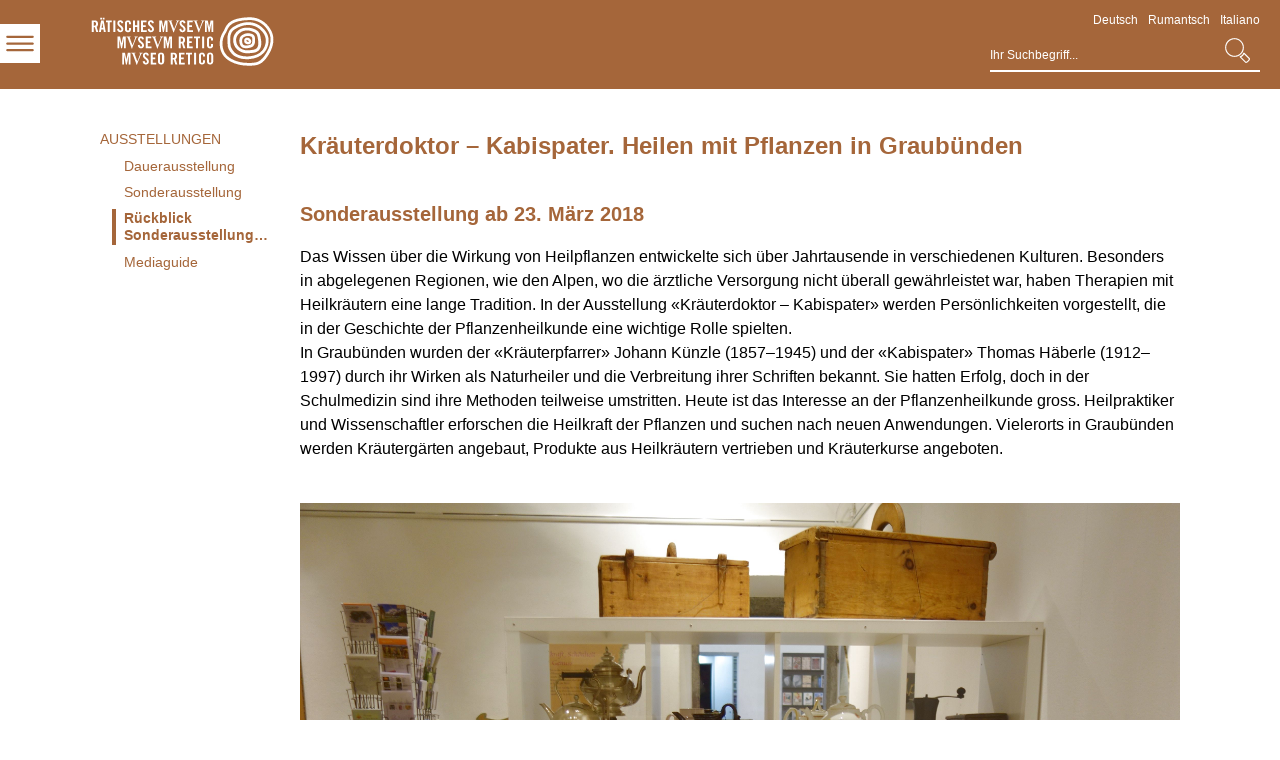

--- FILE ---
content_type: text/html; charset=utf-8
request_url: https://raetischesmuseum.gr.ch/de/ausstellungen/rueckschau-sonderausstellungen/Seiten/kraeuterausstellung.aspx
body_size: 21028
content:
<!DOCTYPE html>
<html id="ctl00_htmlRoot" lang="de" dir="ltr">
<head id="ctl00_Head1" class="wcag_eventdetail"><meta http-equiv="X-UA-Compatible" content="IE=edge" /><meta name="viewport" content="width=device-width, initial-scale=1" /><link rel="shortcut icon" href="https://cdn.gr.ch/raetisches-museum/prod/images/favicon.ico" type="image/vnd.microsoft.icon" id="favicon" /><link id="ctl00_lnkAppleIcon" rel="apple-touch-icon" href="https://cdn.gr.ch/raetisches-museum/prod/images/apple-touch-icon.png" /><meta charset="utf-8" /><style id="SPThemeHideForms" type="text/css">body {opacity:0 !important}</style>

<link id="ctl00_CSSRegistration_main" rel="stylesheet" type="text/css" media="all" href="https://cdn.gr.ch/raetisches-museum/prod/css/main.v2.css" />

<title>
	Kräuterdoktor – Kabispater. Heilen mit Pflanzen in Graubünden - Rückblick Sonderausstellungen - Ausstellungen - Deutsch - Rätisches Museum
</title><script id="ctl00_MainJS" src="https://cdn.gr.ch/raetisches-museum/prod/js/main.v2.js"></script>
     
  <script src="https://kit.fontawesome.com/f572033358.js" crossorigin="anonymous"></script>

  <script>
    jQuery(document).ready(function ($) {
      ManageLanguageCookie();
      AdjustLayout4NewLayout();
      jumpToAnchor();
    });
    function removeCookie(name) {
      document.cookie = name + '=; Path=/; Expires=Thu, 01 Jan 1970 00:00:01 GMT;'
    };
    function ManageLanguageCookie() {
      var $ul = jQuery("#LanguageSelectionList");
      if ($ul.length > 0) {
        jQuery("a", $ul).click(function (e) {
          e.preventDefault();
          var lngURL = jQuery(this).attr("href");

          if (lngURL.indexOf("/DE/") > -1) {
            removeCookie("VariationSettingsLanguageIsoCode");
          }
          else {
            var CurrentDate = new Date();
            CurrentDate.setMonth(CurrentDate.getMonth() + 12);
            document.cookie = "VariationSettingsLanguageIsoCode=" + lngURL.split("/")[1] + "; path=/; expires=" + CurrentDate.toUTCString();
          }
          window.location.href = lngURL;
        });
      }
    }

    function AdjustLayout4NewLayout()
    {      
      jQuery("#MainContent").parent().append(jQuery("div.Box.Item2"));
    }
  </script>

  <script type="text/javascript">// <![CDATA[ 

var g_SPOffSwitches={};
// ]]>
</script>
<script type="text/javascript" src="/_layouts/15/1031/initstrings.js?rev=BWYPIpFr4uyFva7BdRGqeg%3D%3DTAG0"></script>
<script type="text/javascript" src="/_layouts/15/init.js?rev=eqiUN2EN5Xn%2F2YyfuJQDtA%3D%3DTAG0"></script>
<script type="text/javascript" src="/_layouts/15/1031/strings.js?rev=0iUUnQN5mc16eUoaw5DqIQ%3D%3DTAG0"></script>
<script type="text/javascript" src="/_layouts/15/theming.js?rev=SuLUbbwTXcxFWOWLFUsOkw%3D%3DTAG0"></script>
<script type="text/javascript" src="/_layouts/15/ie55up.js?rev=DI%2FQWWhap6s759k%2FklnF0g%3D%3DTAG0"></script>
<script type="text/javascript" src="/ScriptResource.axd?d=M9DTi9xXCBzD7-zlkB6VXicvHXtAqulqlslAxxw3_jVRgtK-rRMR4WaoRclIoETgE9Jr4-Zw6bzIh3XR0KsIBP9NwYCtx5sSCexZyinasiExsv9g1HomezsBJ3uLO3E4nhPbHIoXyDAy0DnMhB4k04lgteyXMoxtXA-fnS5JKmxAFLTxVjbp_AloP4Unzs0g0&amp;t=5c0e0825"></script>
<script type="text/javascript" src="/_layouts/15/blank.js?rev=OqEYlnomw4m5X%2FMg2wSuyA%3D%3DTAG0"></script>
<script type="text/javascript" src="/ScriptResource.axd?d=tsjle8zjma_P8qNCypyrCAEoEBmj39nxrdDEcpQAs2CwPTQTe0Uu1sKjdwhM1Tyh6zAQX_2lMlEwrdlb-t8RtBWtnfz2goKkdFaiz7s6SxAxDjPTpfILGF0kqFz06_5-L-x5oQtDGk9nka4DyUuqvTjxOfzUtK2lnixpftncKipKy0FuWFqDWfq-0InpH-CQ0&amp;t=5c0e0825"></script>
<script type="text/javascript" src="/_layouts/15/1031/sp.res.js?rev=U%2F2Mnt3Iq%2FKcEUw3jEntmA%3D%3DTAG0"></script>
<script type="text/javascript" src="/_layouts/15/sp.runtime.js?rev=ieBn%2FPr8FuV9095CsVXFdw%3D%3DTAG0"></script>
<script type="text/javascript" src="/_layouts/15/sp.init.js?rev=GcX1%2BQkwU9iewwepsza2Kw%3D%3DTAG0"></script>
<script type="text/javascript" src="/_layouts/15/sp.ui.dialog.js?rev=d7y1SiSVwqLJzuIiMAukpg%3D%3DTAG0"></script>
<script type="text/javascript" src="/_layouts/15/sp.js?rev=Os4G339%2BEf5vdNuG9dSWtw%3D%3DTAG0"></script>
<script type="text/javascript" src="/_layouts/15/cui.js?rev=ejf8nksDjeL2s1mvUvw77w%3D%3DTAG0"></script>
<script type="text/javascript">RegisterSod("require.js", "\u002f_layouts\u002f15\u002frequire.js?rev=bv3fWJhk0uFGpVwBxnZKNQ\u00253D\u00253DTAG0");</script>
<script type="text/javascript">RegisterSod("core.js", "\u002f_layouts\u002f15\u002fcore.js?rev=OuK8lknoOD37VvjQyOsHrw\u00253D\u00253DTAG0");</script>
<script type="text/javascript">RegisterSod("menu.js", "\u002f_layouts\u002f15\u002fmenu.js?rev=WMbI5XqdDKTzX20rarEQsQ\u00253D\u00253DTAG0");</script>
<script type="text/javascript">RegisterSod("mQuery.js", "\u002f_layouts\u002f15\u002fmquery.js?rev=wdHoEUjBno2g0ULGFwFjAg\u00253D\u00253DTAG0");</script>
<script type="text/javascript">RegisterSod("callout.js", "\u002f_layouts\u002f15\u002fcallout.js?rev=yFnKkBSYasfA2rW6krdVFQ\u00253D\u00253DTAG0");RegisterSodDep("callout.js", "mQuery.js");RegisterSodDep("callout.js", "core.js");</script>
<script type="text/javascript">RegisterSod("sp.core.js", "\u002f_layouts\u002f15\u002fsp.core.js?rev=LSKJVyPWTBdDAU6EL2A6kw\u00253D\u00253DTAG0");RegisterSodDep("sp.core.js", "core.js");</script>
<script type="text/javascript">RegisterSod("clienttemplates.js", "\u002f_layouts\u002f15\u002fclienttemplates.js?rev=oZO8iLnMIX278DJXZp9S4A\u00253D\u00253DTAG0");</script>
<script type="text/javascript">RegisterSod("sharing.js", "\u002f_layouts\u002f15\u002fsharing.js?rev=z7dWWrP\u00252FqzzxvtLQKR08Ww\u00253D\u00253DTAG0");RegisterSodDep("sharing.js", "mQuery.js");RegisterSodDep("sharing.js", "clienttemplates.js");RegisterSodDep("sharing.js", "core.js");</script>
<script type="text/javascript">RegisterSod("suitelinks.js", "\u002f_layouts\u002f15\u002fsuitelinks.js?rev=hNe7S\u00252B4EVV83bzPy9U\u00252BEvQ\u00253D\u00253DTAG0");RegisterSodDep("suitelinks.js", "core.js");</script>
<script type="text/javascript">RegisterSod("userprofile", "\u002f_layouts\u002f15\u002fsp.userprofiles.js?rev=J0M1pzLkfDXcJflabMvTYA\u00253D\u00253DTAG0");</script>
<script type="text/javascript">RegisterSod("followingcommon.js", "\u002f_layouts\u002f15\u002ffollowingcommon.js?rev=MgAestdI8p64n4UsP1Xeug\u00253D\u00253DTAG0");RegisterSodDep("followingcommon.js", "userprofile");RegisterSodDep("followingcommon.js", "core.js");RegisterSodDep("followingcommon.js", "mQuery.js");</script>
<script type="text/javascript">RegisterSod("profilebrowserscriptres.resx", "\u002f_layouts\u002f15\u002f1031\u002fprofilebrowserscriptres.js?rev=0VD3UbNaRWE8a8G97Fi\u00252BIA\u00253D\u00253DTAG0");</script>
<script type="text/javascript">RegisterSod("sp.ui.mysitecommon.js", "\u002f_layouts\u002f15\u002fsp.ui.mysitecommon.js?rev=5nRJiZWvHP3AB7VS14cjuw\u00253D\u00253DTAG0");RegisterSodDep("sp.ui.mysitecommon.js", "userprofile");RegisterSodDep("sp.ui.mysitecommon.js", "profilebrowserscriptres.resx");</script>
<script type="text/javascript">RegisterSod("inplview", "\u002f_layouts\u002f15\u002finplview.js?rev=ecdG8BqIlGbfoftF0\u00252FIAZA\u00253D\u00253DTAG0");RegisterSodDep("inplview", "core.js");RegisterSodDep("inplview", "clienttemplates.js");</script>
<script type="text/javascript">RegisterSod("ribbon", "\u002f_layouts\u002f15\u002fsp.ribbon.js?rev=wPDmc1LZubpR2Fgk01M8qw\u00253D\u00253DTAG0");RegisterSodDep("ribbon", "core.js");RegisterSodDep("ribbon", "sp.core.js");RegisterSodDep("ribbon", "inplview");</script>

  <script type="text/javascript">
    var ddEventTypeID = "#ddEventType";
    var ddAudienceID = "#chkTargetAudience";
    var txtVeranstaltungsartID = "#txtVeranstaltungsart_ctl00_TextField";
    var txtVeranstaltungRang = "#txtVeranstaltungRang_ctl00_TextField";
    var hdfTargetAudienceID = "#hdfTargetAudience_ctl00_TextField";

    jQuery(document).ready(function () {
      removeEmtpyLines();
      initEditMode();
    });

    function removeEmtpyLines()
    {
      jQuery("div.eventinfo").hide();
      jQuery("dl.details dd").each(function (index) {
        if (jQuery(this).text().replace(/\s+/g, "").length == 0) {
          jQuery(this).hide();
          jQuery(this).prev().hide();
        }
        else {
          jQuery("div.eventinfo").show();
        }
      });
    }

    function initEditMode()
    {
      if (jQuery("body").hasClass("Edit")) {
        var $ddEventType = jQuery(ddEventTypeID);
        var $txtVeranstaltungsart = jQuery(txtVeranstaltungsartID);
        var $txtVeranstaltungRang = jQuery(txtVeranstaltungRang);
        var $ddAudience = jQuery(ddAudienceID);
        var $hdfTargetAudience = jQuery(hdfTargetAudienceID);

        if ($hdfTargetAudience.is(":visible")) {
          $ddAudience.next().find("textarea").parent().prepend($ddAudience);          ;
          $hdfTargetAudience.hide();          
        }

        $ddEventType.change(function () {                   
          $txtVeranstaltungRang.val($ddEventType.val());
          $txtVeranstaltungsart.val($ddEventType.children(":selected").text());
        });

        $ddAudience.change(function () {
          var selectedAudiences = "";
          jQuery("input", $ddAudience).each(function (index) {
            if ($(this).checked)
            {
              if (selectedAudiences.length > 0)
                selectedAudiences += ";";
              selectedAudiences = selectedAudiences + $(this).value;
            }
          });
          $hdfTargetAudience.val(selectedAudiences);
        });
      }
    }
  </script>
    
    
    


<link rel="canonical" href="https://raetischesmuseum.gr.ch:443/de/ausstellungen/rueckschau-sonderausstellungen/Seiten/kraeuterausstellung.aspx" />
  <link type="text/xml" rel="alternate" href="/de/ausstellungen/rueckschau-sonderausstellungen/_vti_bin/spsdisco.aspx" />

  <script>
    var counter = 0;
    var arrEditors = new Array();

    function RadEditorOnClientLoad(editor, args) {
      arrEditors[counter] = editor;
      counter++;
    }

    function pageLoad(sender, args) {
      if (typeof Telerik !== "undefined" && typeof Telerik.Web !== "undefined" && typeof Telerik.Web.UI !== "undefined" && typeof Telerik.Web.UI.Editor !== "undefined") {
        QualidatorOptimizeHtmlFilter.registerClass('QualidatorOptimizeHtmlFilter', Telerik.Web.UI.Editor.Filter);
        InitTelerikEditors();
      }
    }

    function RequestSearchPage(searchPage, txtFieldId)
    {
      var $container = jQuery("#HeaderContainer");
      window.location = searchPage + "?k=" + jQuery("#" + txtFieldId, $container).val();      
      return false;
    }

    function ProcessImn() { }
    function ProcessImnMarkers() { }
  </script>
<style type="text/css">
	/* <![CDATA[ */
	#ctl00_TreeNavigation1_TreeNavigationMenu img.icon { border-style:none;vertical-align:middle; }
	#ctl00_TreeNavigation1_TreeNavigationMenu img.separator { border-style:none;display:block; }
	#ctl00_TreeNavigation1_TreeNavigationMenu ul { list-style:none;margin:0;padding:0;width:auto; }
	#ctl00_TreeNavigation1_TreeNavigationMenu ul.dynamic { z-index:1; }
	#ctl00_TreeNavigation1_TreeNavigationMenu a { text-decoration:none;white-space:nowrap;display:block; }
	#ctl00_TreeNavigation1_TreeNavigationMenu a.popout { background-image:url("/WebResource.axd?d=Xr2NLVVLbjyp0Jp17tdrDxgngYdBT3b4rXdQItsmj0VdJ2Q9kO7j35Bmqx3pfbsBSE7l4ja9t_3DNxaRDBqfzo9ilJ4JPgljbxj2C_KzZeC5nxYP-ZUIMCrGDW0SNDwp0&t=638901608248157332");background-repeat:no-repeat;background-position:right center;padding-right:14px; }
	/* ]]> */
</style></head>
<body id="ctl00_HtmlBody" class="wcag_eventdetail Display">
  <div class="form-container">
  <form method="post" action="./kraeuterausstellung.aspx" onsubmit="javascript:return WebForm_OnSubmit();" id="aspnetForm" class="Seven49Master">
<div class="aspNetHidden">
<input type="hidden" name="_wpcmWpid" id="_wpcmWpid" value="" />
<input type="hidden" name="wpcmVal" id="wpcmVal" value="" />
<input type="hidden" name="MSOWebPartPage_PostbackSource" id="MSOWebPartPage_PostbackSource" value="" />
<input type="hidden" name="MSOTlPn_SelectedWpId" id="MSOTlPn_SelectedWpId" value="" />
<input type="hidden" name="MSOTlPn_View" id="MSOTlPn_View" value="0" />
<input type="hidden" name="MSOTlPn_ShowSettings" id="MSOTlPn_ShowSettings" value="False" />
<input type="hidden" name="MSOGallery_SelectedLibrary" id="MSOGallery_SelectedLibrary" value="" />
<input type="hidden" name="MSOGallery_FilterString" id="MSOGallery_FilterString" value="" />
<input type="hidden" name="MSOTlPn_Button" id="MSOTlPn_Button" value="none" />
<input type="hidden" name="__EVENTTARGET" id="__EVENTTARGET" value="" />
<input type="hidden" name="__EVENTARGUMENT" id="__EVENTARGUMENT" value="" />
<input type="hidden" name="__REQUESTDIGEST" id="__REQUESTDIGEST" value="noDigest" />
<input type="hidden" name="MSOSPWebPartManager_DisplayModeName" id="MSOSPWebPartManager_DisplayModeName" value="Browse" />
<input type="hidden" name="MSOSPWebPartManager_ExitingDesignMode" id="MSOSPWebPartManager_ExitingDesignMode" value="false" />
<input type="hidden" name="MSOWebPartPage_Shared" id="MSOWebPartPage_Shared" value="" />
<input type="hidden" name="MSOLayout_LayoutChanges" id="MSOLayout_LayoutChanges" value="" />
<input type="hidden" name="MSOLayout_InDesignMode" id="MSOLayout_InDesignMode" value="" />
<input type="hidden" name="_wpSelected" id="_wpSelected" value="" />
<input type="hidden" name="_wzSelected" id="_wzSelected" value="" />
<input type="hidden" name="MSOSPWebPartManager_OldDisplayModeName" id="MSOSPWebPartManager_OldDisplayModeName" value="Browse" />
<input type="hidden" name="MSOSPWebPartManager_StartWebPartEditingName" id="MSOSPWebPartManager_StartWebPartEditingName" value="false" />
<input type="hidden" name="MSOSPWebPartManager_EndWebPartEditing" id="MSOSPWebPartManager_EndWebPartEditing" value="false" />
<input type="hidden" name="__VIEWSTATE" id="__VIEWSTATE" value="/[base64]" />
</div>

<script type="text/javascript">
//<![CDATA[
var theForm = document.forms['aspnetForm'];
if (!theForm) {
    theForm = document.aspnetForm;
}
function __doPostBack(eventTarget, eventArgument) {
    if (!theForm.onsubmit || (theForm.onsubmit() != false)) {
        theForm.__EVENTTARGET.value = eventTarget;
        theForm.__EVENTARGUMENT.value = eventArgument;
        theForm.submit();
    }
}
//]]>
</script>


<script src="/WebResource.axd?d=vMENYE-o8ZHvToE92KeYpgbz3FCPeXrPY2J8Huj1F1nC4DxLYPsdsyW3edlf4lWQAilobkQoSCFG2AXo-pxPn-oDcw0yz09LPS8jOLNtcwM1&amp;t=638901608248157332" type="text/javascript"></script>


<script type="text/javascript">
//<![CDATA[
var MSOWebPartPageFormName = 'aspnetForm';
var g_presenceEnabled = true;
var g_wsaEnabled = false;

var g_correlationId = 'ec38f2a1-822c-0018-ae58-36c5d117fe73';
var g_wsaQoSEnabled = false;
var g_wsaQoSDataPoints = [];
var g_wsaRUMEnabled = false;
var g_wsaLCID = 1031;
var g_wsaListTemplateId = 850;
var g_wsaSiteTemplateId = 'WCAGTEMPLATE#1';
var _spPageContextInfo={"webServerRelativeUrl":"/de/ausstellungen/rueckschau-sonderausstellungen","webAbsoluteUrl":"https://raetischesmuseum.gr.ch/de/ausstellungen/rueckschau-sonderausstellungen","viewId":"","listId":"{38d878c9-0023-4f71-bfda-12227461316f}","listPermsMask":{"High":16,"Low":196673},"listUrl":"/de/ausstellungen/rueckschau-sonderausstellungen/Seiten","listTitle":"Seiten","listBaseTemplate":850,"viewOnlyExperienceEnabled":false,"blockDownloadsExperienceEnabled":false,"idleSessionSignOutEnabled":false,"cdnPrefix":"","siteAbsoluteUrl":"https://raetischesmuseum.gr.ch","siteId":"{bc317dad-8002-421b-97fb-0ce598d8bfa6}","showNGSCDialogForSyncOnTS":false,"supportPoundStorePath":true,"supportPercentStorePath":true,"siteSubscriptionId":null,"CustomMarkupInCalculatedFieldDisabled":true,"AllowCustomMarkupInCalculatedField":false,"isSPO":false,"farmLabel":null,"serverRequestPath":"/de/ausstellungen/rueckschau-sonderausstellungen/Seiten/kraeuterausstellung.aspx","layoutsUrl":"_layouts/15","webId":"{2b3e3473-bc0e-4e74-aa8f-800831dbf4c8}","webTitle":"Rückblick Sonderausstellungen","webTemplate":"10051","webTemplateConfiguration":"WCAGTEMPLATE#1","webDescription":"","tenantAppVersion":"0","isAppWeb":false,"webLogoUrl":"/de/ausstellungen/FotosKacheln/4.Kachel_rueckblick-ausstellungen.jpg","webLanguage":1031,"currentLanguage":1031,"currentUICultureName":"de-DE","currentCultureName":"de-CH","currentCultureLCID":2055,"env":null,"nid":0,"fid":0,"serverTime":"2026-01-31T00:09:15.9856821Z","siteClientTag":"18$$16.0.10417.20037","crossDomainPhotosEnabled":false,"openInClient":false,"Has2019Era":true,"webUIVersion":15,"webPermMasks":{"High":16,"Low":196673},"pageListId":"{38d878c9-0023-4f71-bfda-12227461316f}","pageItemId":14,"pagePermsMask":{"High":16,"Low":196673},"pagePersonalizationScope":1,"userEmail":"","userId":0,"userLoginName":null,"userDisplayName":null,"isAnonymousUser":true,"isAnonymousGuestUser":false,"isEmailAuthenticationGuestUser":false,"isExternalGuestUser":false,"systemUserKey":null,"alertsEnabled":true,"siteServerRelativeUrl":"/","allowSilverlightPrompt":"True","themeCacheToken":"/de/ausstellungen/rueckschau-sonderausstellungen::1:","themedCssFolderUrl":null,"themedImageFileNames":null,"modernThemingEnabled":true,"isSiteAdmin":false,"ExpFeatures":[480216468,1884350801,1158731092,62197791,538521105,335811073,4194306,34614301,268500996,-1946025984,28445328,-2147475455,134291456,65536,288,950272,1282,808326148,134217873,0,0,-1073217536,545285252,18350656,-467402752,6291457,-2147483644,1074794496,-1728053184,1845537108,622628,4102,0,0,0,0,0,0,0,0,0,0,0,0,0,0,0],"killSwitches":{},"InternalValidAuthorities":["hallo.gr.ch","www.hallo.gr.ch","wef.gr.ch","www.wef.gr.ch","kunstmuseum.gr.ch","www.kunstmuseum.gr.ch","raetischesmuseum.gr.ch","www.gr.ch","www2019.gr.ch","mysite.gr.ch"],"CorrelationId":"ec38f2a1-822c-0018-ae58-36c5d117fe73","hasManageWebPermissions":false,"isNoScriptEnabled":false,"groupId":null,"groupHasHomepage":true,"groupHasQuickLaunchConversationsLink":false,"departmentId":null,"hubSiteId":null,"hasPendingWebTemplateExtension":false,"isHubSite":false,"isWebWelcomePage":false,"siteClassification":"","hideSyncButtonOnODB":false,"showNGSCDialogForSyncOnODB":false,"sitePagesEnabled":false,"sitePagesFeatureVersion":0,"DesignPackageId":"00000000-0000-0000-0000-000000000000","groupType":null,"groupColor":"#188387","siteColor":"#188387","headerEmphasis":0,"navigationInfo":null,"guestsEnabled":false,"MenuData":{"SignInUrl":"/de/ausstellungen/rueckschau-sonderausstellungen/_layouts/15/Authenticate.aspx?Source=%2Fde%2Fausstellungen%2Frueckschau%2Dsonderausstellungen%2FSeiten%2Fkraeuterausstellung%2Easpx"},"RecycleBinItemCount":-1,"PublishingFeatureOn":true,"PreviewFeaturesEnabled":false,"disableAppViews":false,"disableFlows":false,"serverRedirectedUrl":null,"formDigestValue":"0xB1E286E22E164CD36EC80F10AE18DE7A6AE445BE4ACA7F00987B17579BF73C9FD35D36A815D98E1A70C09E4D6269069C1C0B5E052970C5D56B47E34E14F3264F,31 Jan 2026 00:09:15 -0000","maximumFileSize":10240,"formDigestTimeoutSeconds":1800,"canUserCreateMicrosoftForm":false,"canUserCreateVisioDrawing":true,"readOnlyState":null,"isTenantDevSite":false,"preferUserTimeZone":false,"userTimeZoneData":null,"userTime24":false,"userFirstDayOfWeek":null,"webTimeZoneData":null,"webTime24":false,"webFirstDayOfWeek":null,"isSelfServiceSiteCreationEnabled":null,"alternateWebAppHost":"","aadTenantId":"","aadUserId":"","aadInstanceUrl":"","msGraphEndpointUrl":"https://","allowInfectedDownload":true};_spPageContextInfo.updateFormDigestPageLoaded=new Date();_spPageContextInfo.clientServerTimeDelta=new Date(_spPageContextInfo.serverTime)-new Date();if(typeof(define)=='function'){define('SPPageContextInfo',[],function(){return _spPageContextInfo;});}var L_Menu_BaseUrl="/de/ausstellungen/rueckschau-sonderausstellungen";
var L_Menu_LCID="1031";
var L_Menu_SiteTheme="null";
document.onreadystatechange=fnRemoveAllStatus; function fnRemoveAllStatus(){removeAllStatus(true)};
function _spNavigateHierarchy(nodeDiv, dataSourceId, dataPath, url, listInContext, type) {

    CoreInvoke('ProcessDefaultNavigateHierarchy', nodeDiv, dataSourceId, dataPath, url, listInContext, type, document.forms.aspnetForm, "", "\u002fde\u002fausstellungen\u002frueckschau-sonderausstellungen\u002fSeiten\u002fkraeuterausstellung.aspx");

}
Flighting.ExpFeatures = [480216468,1884350801,1158731092,62197791,538521105,335811073,4194306,34614301,268500996,-1946025984,28445328,-2147475455,134291456,65536,288,950272,1282,808326148,134217873,0,0,-1073217536,545285252,18350656,-467402752,6291457,-2147483644,1074794496,-1728053184,1845537108,622628,4102,0,0,0,0,0,0,0,0,0,0,0,0,0,0,0]; (function()
{
    if(typeof(window.SP) == "undefined") window.SP = {};
    if(typeof(window.SP.YammerSwitch) == "undefined") window.SP.YammerSwitch = {};

    var ysObj = window.SP.YammerSwitch;
    ysObj.IsEnabled = false;
    ysObj.TargetYammerHostName = "www.yammer.com";
} )(); var _spWebPartComponents = new Object();//]]>
</script>

<script src="/_layouts/15/GR/html5gallery/html5gallery.js" type="text/javascript"></script>
<script src="/ScriptResource.axd?d=BstkeTaiH3CIvO3dMTMygPFmxWJ1bl3J_Sbgbj85l0aytCAdI9y65CFQJcdegr1D-w99Upx4H6rIBeLYPWgYJ2yYQsxYyCuZQM4NGrieVUJr6i7gnSjIQDgh6RjI_vRCsoJi5xL9gBpdjTBZJ0dU7NkHIUoSc7t-B0sVdpTrj-I1&amp;t=ffffffff93d1c106" type="text/javascript"></script>
<script src="/_layouts/15/blank.js?rev=OqEYlnomw4m5X%2FMg2wSuyA%3D%3DTAG0" type="text/javascript"></script>
<script type="text/javascript">
//<![CDATA[
window.SPThemeUtils && SPThemeUtils.RegisterCssReferences([]);
(function(){

        if (typeof(_spBodyOnLoadFunctions) === 'undefined' || _spBodyOnLoadFunctions === null) {
            return;
        }
        _spBodyOnLoadFunctions.push(function() {
            SP.SOD.executeFunc('core.js', 'FollowingDocument', function() { FollowingDocument(); });
        });
    })();(function(){

        if (typeof(_spBodyOnLoadFunctions) === 'undefined' || _spBodyOnLoadFunctions === null) {
            return;
        }
        _spBodyOnLoadFunctions.push(function() {
            SP.SOD.executeFunc('core.js', 'FollowingCallout', function() { FollowingCallout(); });
        });
    })();if (typeof(DeferWebFormInitCallback) == 'function') DeferWebFormInitCallback();function WebForm_OnSubmit() {
UpdateFormDigest('\u002fde\u002fausstellungen\u002frueckschau-sonderausstellungen', 1440000);if (typeof(_spFormOnSubmitWrapper) != 'undefined') {return _spFormOnSubmitWrapper();} else {return true;};
return true;
}
//]]>
</script>

				<div class="aspNetHidden">

					<input type="hidden" name="__VIEWSTATEGENERATOR" id="__VIEWSTATEGENERATOR" value="93901271" />
					<input type="hidden" name="__PREVIOUSPAGE" id="__PREVIOUSPAGE" value="[base64]" />
					<input type="hidden" name="__EVENTVALIDATION" id="__EVENTVALIDATION" value="/wEdAAN2iTZ1S1YH66WNeX1a8j3F+UjcU9lin4Vj61K3e2V9newU4RdT4/X4GsV4nfa/TJiRSTCjmEbcw9a60pyFFcuY8R/QlRAN8eP+EWUrJno+yQ==" />
				</div>  

    
      <Services></Services>
    <script type="text/javascript">
//<![CDATA[
Sys.WebForms.PageRequestManager._initialize('ctl00$ctl27', 'aspnetForm', [], [], [], 90, 'ctl00');
//]]>
</script>

    <noscript><div class='noindex'>Möglicherweise versuchen Sie, mit einem gesicherten Browser auf dem Server auf diese Website zuzugreifen. Aktivieren Sie Skripts, und laden Sie diese Seite dann erneut.</div></noscript>

    <div id="DeltaFormDigest">
	
	    
		    <script type="text/javascript">//<![CDATA[
        var formDigestElement = document.getElementsByName('__REQUESTDIGEST')[0];
        if (!((formDigestElement == null) || (formDigestElement.tagName.toLowerCase() != 'input') || (formDigestElement.type.toLowerCase() != 'hidden') ||
            (formDigestElement.value == null) || (formDigestElement.value.length <= 0)))
        {
            formDigestElement.value = '0xA72E14BEFD2D87FC84694D22BA8389425395A636E69C4540A84A0CE270E6437BD0601DB3607BF35BD476B7483947224D5C780C90793330CA494842F4F290722F,31 Jan 2026 00:09:16 -0000';_spPageContextInfo.updateFormDigestPageLoaded = new Date();
        }
        //]]>
        </script>
	    
    
</div>

    
    <div id="welcomeMenuBox">
      
    </div>
    
    <div id="ctl00_RootPanel">
	
      
      <div id="ctl00_RootContainer" class=" WCAG_Event_Details">


        
        <div id="HeaderContainer" class="header noindex">
          
                    
          

<div class="logo">
  <div class="image">    
    <a id="ctl00_LanguageSection1_HyperlinkScreenLogo" title="Home" href="/de"><img src="https://cdn.gr.ch/raetisches-museum/prod/images/logo.svg" id="ctl00_LanguageSection1_ImageScreenLogo" alt="Zur Startseite" />
      <div class="root-web-labels">
        <p lang="de">Rätisches Museum</p><p lang="rm">Museum retic</p><p lang="it">Museo retico</p>
      </div>
    </a> 
  </div>
</div>

          

<div class="language nav">
  <ul id="LanguageSelectionList"><li class="selected"><a href="#" aria-label="Deutsch - aktuelle Sprache/Current Language">Deutsch</a></li><li><a href="/rm/ausstellungen/rueckschau-sonderausstellungen/Seiten/kraeuterausstellung.aspx" lang="rm">Rumantsch</a></li><li><a href="/it/ausstellungen/rueckschau-sonderausstellungen/Seiten/kraeuterausstellung.aspx" lang="it">Italiano</a></li></ul>
</div>

          <div class="mobile-navigation">
            <a class="mobile-menu-toggle" ID="ToggleMobileNavigation" href="#mobilenavigationcontainer"><span class="menu-toggle"></span></a>
            <div class="mobile-navigation-container" id="MobileNavigationContainer">
              <div id="mmenu">
                
                <div id="ctl00_MobileNavigation" class="root">
		<ul class="multiChild"><li class="item1 category firstchild"><a href="/de/besuch/Seiten/Museum.aspx">Besuch</a><ul class="multiChild"><li class="item1 category firstchild"><a href="/de/besuch/Seiten/start.aspx">Museum</a></li><li class="item2 category alternating"><a href="/de/besuch/geschichte/Seiten/start.aspx">Geschichte</a></li><li class="item3 category"><a href="/de/besuch/shop/Seiten/start.aspx">Museumsshop</a><ul class="multiChild"><li class="item1 category firstchild"><a href="/de/besuch/shop/Seiten/Publikationen.aspx">Publikationen</a></li><li class="item2 category alternating lastchild"><a href="/de/besuch/shop/Seiten/Jahresberichte.aspx">Jahresberichte</a></li></ul></li><li class="item4 category alternating"><a href="/de/besuch/informationen/Seiten/informationen.aspx">Informationen</a></li><li class="item5 category lastchild"><a href="/de/besuch/medien/Seiten/start.aspx">Medienmaterial</a></li></ul></li><li class="item2 category alternating selected"><a href="/de/ausstellungen/Seiten/start.aspx">Ausstellungen</a><ul class="multiChild"><li class="item1 category firstchild"><a href="/de/ausstellungen/dauerausstellung/Seiten/start.aspx">Dauerausstellung</a><ul class="multiChild"><li class="item1 category firstchild"><a href="/de/ausstellungen/dauerausstellung/untergeschoss/Seiten/Funde-und-Befunde.aspx">Funde und Befunde</a></li><li class="item2 category alternating"><a href="/de/ausstellungen/dauerausstellung/1_obergeschoss/Seiten/Macht-und-Politik.aspx">Macht und Politik</a></li><li class="item3 category"><a href="/de/ausstellungen/dauerausstellung/2_obergeschoss/Seiten/Arbeit-und-Brot.aspx">Arbeit und Brot</a></li><li class="item4 category alternating lastchild"><a href="/de/ausstellungen/dauerausstellung/3_obergeschoss/Seiten/Glaube-und-Wissen.aspx">Jubiläumsausstellung</a></li></ul></li><li class="item2 category alternating"><a href="/de/ausstellungen/sonderausstellung/Seiten/start.aspx">Sonderausstellung</a><ul class="multiChild"><li class="item1 category firstchild"><a href="/de/ausstellungen/sonderausstellung/Seiten/Vorschau-zur-Jubil%c3%a4umsausstellung.aspx">Jubiläumsausstellung: Die Wunderkammer</a></li><li class="item2 category alternating"><a href="/de/ausstellungen/sonderausstellung/Seiten/Kinderspur.aspx">Museumsangebote für Kinder</a></li><li class="item3 category"><a href="/de/ausstellungen/sonderausstellung/Seiten/Engadin-Press-%e2%80%93-Einblicke-ins-Bildarchiv.aspx">Engadin Press</a></li><li class="item4 category alternating lastchild"><a href="/de/ausstellungen/sonderausstellung/Seiten/Carschenna-Compact.-Alte-Zeichen-im-Fels.aspx">Carschenna Compact. Alte Zeichen im Fels</a></li></ul></li><li class="item3 category selected"><a href="/de/ausstellungen/rueckschau-sonderausstellungen/Seiten/start.aspx">Rückblick Sonderausstellungen</a><ul class="multiChild"><li class="item1 category firstchild"><a href="/de/ausstellungen/rueckschau-sonderausstellungen/Seiten/Calling-Jenatsch.aspx">Calling Jenatsch</a></li><li class="item2 category alternating"><a href="/de/ausstellungen/rueckschau-sonderausstellungen/Seiten/Kaltes-Eis.aspx">kAltes Eis. Gletscherarchäologie in Graubünden</a></li><li class="item3 category"><a href="/de/ausstellungen/rueckschau-sonderausstellungen/Seiten/Il_Fund.aspx">«il fund. 50 Jahre Archäologischer Dienst Graubünden»</a></li><li class="item4 category alternating selected"><a href="/de/ausstellungen/rueckschau-sonderausstellungen/Seiten/kraeuterausstellung.aspx">Kräuterdoktor – Kabispater. Heilen mit Pflanzen in Graubünden</a></li><li class="item5 category"><a href="/de/ausstellungen/rueckschau-sonderausstellungen/Seiten/laternamagica.aspx">LATERNA MAGICA. Die Kunst der Projektion</a></li><li class="item6 category alternating"><a href="/de/ausstellungen/rueckschau-sonderausstellungen/Seiten/SA-Handschriften.aspx">Federkiel & Tintenhorn Frühe Handschriften aus Graubünden</a></li><li class="item7 category"><a href="/de/ausstellungen/rueckschau-sonderausstellungen/Seiten/loetscher.aspx">Lötschers Kacheln. Die Hafner aus St. Antönien</a></li><li class="item8 category alternating"><a href="/de/ausstellungen/rueckschau-sonderausstellungen/Seiten/Rumantsch.aspx">Retrospectiva</a></li><li class="item9 category"><a href="/de/ausstellungen/rueckschau-sonderausstellungen/Seiten/vorschau_coaz.aspx">Messen, regeln, ordnen – unterwegs im 19. Jahrhundert mit Johann Coaz</a></li><li class="item10 category alternating"><a href="/de/ausstellungen/rueckschau-sonderausstellungen/Seiten/Adventskalender_20_1-24.aspx">Adventskalender 2020</a></li><li class="item11 category"><a href="/de/ausstellungen/rueckschau-sonderausstellungen/Seiten/sonderausstellung_2020.aspx">Vom Glück vergessen. Fürsorgerische Zwangsmassnahmen in Graubünden</a></li><li class="item12 category alternating"><a href="/de/ausstellungen/rueckschau-sonderausstellungen/Seiten/Beruf-S%c3%b6ldner-%e2%80%93-B%c3%bcndner-in-Fremden-Diensten.aspx">Beruf: Söldner – Bündner in Fremden Diensten</a></li><li class="item13 category"><a href="/de/ausstellungen/rueckschau-sonderausstellungen/Seiten/Marktplatz-Mittelalter.-Wirtschaft-zwischen-Alpen-und-Rheinfall.aspx">Marktplatz Mittelalter: Wirtschaft zwischen Alpen und Rheinfall</a></li><li class="item14 category alternating"><a href="/de/ausstellungen/rueckschau-sonderausstellungen/Seiten/Ethnografie.aspx">«betörend verstörend – Sammelgut aus Übersee»</a></li><li class="item15 category"><a href="/de/ausstellungen/rueckschau-sonderausstellungen/Seiten/Vorschau-grenzenlos-l%c3%bcpfig.aspx">grenzenlos lüpfig. Volksmusik in Graubünden</a></li><li class="item16 category alternating"><a href="/de/ausstellungen/rueckschau-sonderausstellungen/Seiten/Quellness.-Geschichte-des-Badens-in-Graub%c3%bcnden.aspx">Quellness. Geschichte des Badens in Graubünden</a></li><li class="item17 category"><a href="/de/ausstellungen/rueckschau-sonderausstellungen/Seiten/verb%c3%bcndet-und-verbunden-%e2%80%93-500-Jahre-Freistaat-der-Drei-B%c3%bcnde.aspx">verbündet und verbunden – 500 Jahre Freistaat der Drei Bünde</a></li><li class="item18 category alternating"><a href="/de/ausstellungen/rueckschau-sonderausstellungen/Seiten/%c2%abAchtung-Auto!-Ein-Jahrhundert-auf-den-Strassen-in-Graub%c3%bcnden%c2%bb.aspx">«Achtung Auto! Ein Jahrhundert auf den Strassen in Graubünden»</a></li><li class="item19 category lastchild"><a href="/de/ausstellungen/rueckschau-sonderausstellungen/Seiten/%c2%abPanahanan-sa-Graub%c3%bcnden-%e2%80%93-Vom-Gl%c3%bcck-einer-philippinischen-Gemeinschaft%c2%bb.aspx">«Panahanan sa Graubünden – Vom Glück einer philippinischen Gemeinschaft»</a></li></ul></li><li class="item4 category alternating lastchild"><a href="/de/ausstellungen/mediaguide/Seiten/vorschau.aspx">Mediaguide</a></li></ul></li><li class="item3 category"><a href="/de/sammlung/Seiten/start.aspx">Sammlung</a><ul class="multiChild"><li class="item1 category firstchild"><a href="/de/sammlung/unsere-sammlung/Seiten/start.aspx">unsere Sammlung</a></li><li class="item2 category alternating"><a href="/de/sammlung/katalog/Seiten/Sammlung.aspx">Online Katalog</a></li><li class="item3 category"><a href="/de/sammlung/objektdesmonats/Seiten/start.aspx">Objekt des Monats</a></li><li class="item4 category alternating lastchild"><a href="/de/sammlung/Provenienzforschung/Seiten/Provenienzforschung.aspx">Provenienzforschung</a></li></ul></li><li class="item4 category alternating"><a href="/de/angebot/Seiten/start.aspx">Angebot</a><ul class="multiChild"><li class="item1 category firstchild"><a href="/de/angebot/fuehrungen/Seiten/oeffentliche-Fuehrungen.aspx">Führungen</a></li><li class="item2 category alternating"><a href="/de/angebot/kinderfamilien/Seiten/start.aspx">Kinder & Familien</a><ul class="multiChild"><li class="item1 category firstchild"><a href="/de/angebot/kinderfamilien/online/Seiten/start.aspx">Online das Museum entdecken</a></li><li class="item2 category alternating"><a href="/de/angebot/kinderfamilien/museumsschluessel/Seiten/start.aspx">Kinder im Museum</a></li><li class="item3 category"><a href="/de/angebot/kinderfamilien/kinderstadtplan/Seiten/start.aspx">Kinderstadtplan</a></li><li class="item4 category alternating lastchild"><a href="/de/angebot/kinderfamilien/mittelalterland-spiel/Seiten/start.aspx">Mittelalterland-Spiel</a></li></ul></li><li class="item3 category"><a href="/de/angebot/schulen/Seiten/start.aspx">Schulen</a><ul class="multiChild"><li class="item1 category firstchild"><a href="/de/angebot/schulen/weitere/Seiten/start.aspx">Online lernen und entdecken</a></li><li class="item2 category alternating"><a href="/de/angebot/schulen/kindergarten/Seiten/start.aspx">Kindergarten</a></li><li class="item3 category"><a href="/de/angebot/schulen/primarstufe/Seiten/start.aspx">Primarstufe</a></li><li class="item4 category alternating"><a href="/de/angebot/schulen/sekundarstufen/Seiten/start.aspx">Sekundarstufen I / II</a></li><li class="item5 category lastchild"><a href="/de/angebot/schulen/Seiten/Anmeldung.aspx">Anmeldung</a></li></ul></li><li class="item4 category alternating lastchild"><a href="/de/angebot/veranstaltungen/Seiten/start.aspx">Veranstaltungen</a></li></ul></li><li class="item5 category lastchild"><a href="/de/ueberuns/Seiten/Team-Menu.aspx">Über uns</a><ul class="multiChild"><li class="item1 category firstchild"><a href="/de/ueberuns/Seiten/Team.aspx">Team</a></li><li class="item2 category alternating"><a href="/de/ueberuns/traegerschaft/Seiten/start.aspx">Trägerschaft</a></li><li class="item3 category"><a href="/de/ueberuns/Seiten/Stellen.aspx">Stellen</a></li><li class="item4 category alternating lastchild"><a href="/de/ueberuns/kontakt/Seiten/Kontaktform.aspx">Kontakt</a></li></ul></li></ul>
	</div>
              </div>
            </div>
            <div class="meta-navigation nav">
              <ul id="ctl00_MetaNavigation_ulMetaNavigation">
  <li id="LiteralHomeTest"><a id="ctl00_MetaNavigation_HyperLinkHome" title="Deutsch" href="https://raetischesmuseum.gr.ch/de">Home</a></li>
  <li id="ctl00_MetaNavigation_MetaNavigationContact"><a id="ctl00_MetaNavigation_HyperLinkContact" accesskey="3" title="Info" href="https://raetischesmuseum.gr.ch/de/Seiten/Info.aspx">Kontakt</a></li>
  
  
  
  
  
  
</ul>

            </div>
          </div>
	        


          <div class="search">
            
            <label for="ctl00_txtTopSearchField" id="ctl00_lblSearch">TextID Header.TopSearch (de-CH) not found</label>
            <input name="ctl00$txtTopSearchField" type="text" id="ctl00_txtTopSearchField" class="GlobaleSearch" placeholder="Ihr Suchbegriff..." />
            <input type="image" name="ctl00$btnStartSearch" id="ctl00_btnStartSearch" class="search-button" data-appsetttings-searchpage="DE-DefaultMuseumSearchPage" src="https://cdn.gr.ch/raetisches-museum/prod/images/icons-set/suche.svg" alt="Suche starten." onclick="RequestSearchPage(&quot;/DE/Seiten/Suche.aspx&quot;,&quot;ctl00_txtTopSearchField&quot;); return false;WebForm_DoPostBackWithOptions(new WebForm_PostBackOptions(&quot;ctl00$btnStartSearch&quot;, &quot;&quot;, false, &quot;&quot;, &quot;javascript:void(0);&quot;, false, false))" />
            
             
          </div>
          
          
        </div>

        <div class="noindex">
          <ul class="skip-links">
            <li id="ctl00_litSkipLinkContent"><a href="#MainContent" accesskey="0" class="skip-to-content">Direkt zum Inhalt</a></li>
            <li id="ctl00_litkSkipLinkNavigation"><a href="#MainNavigation" accesskey="1" class="skip-to-mainnav">Direkt zur Navigation</a></li>
          </ul>
        </div>

        

        <div class="body-container" id="BodyContainer">
          <div id="DeltaPageStatusBar">
		
            <div id="pageStatusBar"></div>
          
	</div>
          
          

          <div class="body-row top-links-row">
            <div class="top-links important-links ImportantLinks short-navigation icons nav">
              <div class="top-links-container"></div>              
            </div>
          </div>

          <div class="info-panel noindex">
            <div class="informations">              
              
	<div id="ctl00_PlaceHolderAdditionalContent3_PlaceHolderAdditionalContent3_Box1" class="Box Item1">
    <div id="ctl00_PlaceHolderAdditionalContent3_PlaceHolderAdditionalContent3_WebPartZoneTopRight" class="WebPartZone-Vertical empty">

			</div>
		
</div>


              
            </div>
          </div>
          
          <div class="body-row has-main-content has-tree-navigation">

            <div class="aside aside-1 noindex">
              <div id="ctl00_panel4" class="tree-navigation">
			
                
<div class="hidden" data-subNavOpen="Unternavigation öffnen" data-subNavClose="Unternavigation schliessen">
  <h2>Unternavigation öffnen</h2>
</div>
<div class="content-navigation">
  <ul class="level1">
    <li><a href="/de/ausstellungen/Seiten/start.aspx" title="">Ausstellungen<span class="hidden"> </span></a></strong><ul class="level2">
        <li><a href="/de/ausstellungen/dauerausstellung/Seiten/start.aspx" title="">Dauerausstellung<span class="hidden"> </span></a></li>
        <li><a href="/de/ausstellungen/sonderausstellung/Seiten/start.aspx" title="">Sonderausstellung<span class="hidden"> </span></a></li>
        <li class="selected"><strong><a href="/de/ausstellungen/rueckschau-sonderausstellungen/Seiten/start.aspx" title="">Rückblick Sonderausstellungen<span class="hidden"> </span></a></strong></li>
        <li><a href="/de/ausstellungen/mediaguide/Seiten/vorschau.aspx" title="">Mediaguide<span class="hidden"> </span></a></li>
      </ul>
    </li>
  </ul>
</div>
 
              
		</div>            
              
            </div>

            <div class="main-column">
              <div class="main-content" id="MainContent">
                
                
                                
                                                   
                <h1 id="ctl00_headingPageTitle">
                  Kräuterdoktor – Kabispater. Heilen mit Pflanzen in Graubünden
                  
                  
                </h1>
                			
	

	
 	

  	        
  <span id="ctl00_PlaceHolderMain_LabelDebug"></span>
  
			 
  
    
<div class="pageContent">
	<h2>Sonderausstellung ab 23. März 2018</h2>
<p>Das Wissen über die Wirkung von Heilpflanzen entwickelte sich über Jahrtausende in verschiedenen Kulturen. Besonders in abgelegenen Regionen, wie den Alpen, wo die ärztliche Versorgung nicht überall gewährleistet war, haben Therapien mit Heilkräutern eine lange Tradition. In der Ausstellung «Kräuterdoktor – Kabispater» werden Persönlichkeiten vorgestellt, die in der Geschichte der Pflanzenheilkunde eine wichtige Rolle spielten.
<br>
In Graubünden wurden der «Kräuterpfarrer» Johann Künzle (1857–1945) und der «Kabispater» Thomas Häberle (1912–1997) durch ihr Wirken als Naturheiler und die Verbreitung ihrer Schriften bekannt. Sie hatten Erfolg, doch in der Schulmedizin sind ihre Methoden teilweise umstritten. Heute ist das Interesse an der Pflanzenheilkunde gross. Heilpraktiker und Wissenschaftler erforschen die Heilkraft der Pflanzen und suchen nach neuen Anwendungen. Vielerorts in Graubünden werden Kräutergärten angebaut, Produkte aus Heilkräutern vertrieben und Kräuterkurse angeboten.</p>
<p>&#160;</p>
</div>
		
  <div id="ctl00_PlaceHolderMain_ctl03_WebPartZoneContainer" class="WebPartZone Bottom">
    	<div id="ctl00_PlaceHolderMain_ctl03_WebPartZoneBottom" class="WebPartZone-Vertical ">

					<div id="af7ec091_bc6f_4db6_b48c_96b5938e1eb8" class="WebPart WebPart1 ImageSlideShowGallery">
						<div id="ctl00_SPWebPartManager1_g_af7ec091_bc6f_4db6_b48c_96b5938e1eb8" class="html5gallery one-column-page" data-thumbshowtitle="false" data-width="800" data-resizemode="fill" data-padding="0" data-slideshadow="false" data-responsive="true" data-thumbshadow="false" data-height="600" data-skin="gallery" data-autoslide="true" style="display:none;">
							<a href="/de/ausstellungen/sonderausstellung/FotosIlFund/DSC02288.JPG"><img src="/de/ausstellungen/sonderausstellung/FotosIlFund/DSC02288__w_120__h_0.JPG" /></a><a href="/de/ausstellungen/sonderausstellung/FotosIlFund/DSC02309.JPG"><img src="/de/ausstellungen/sonderausstellung/FotosIlFund/DSC02309__w_120__h_0.JPG" /></a><a href="/de/ausstellungen/sonderausstellung/FotosIlFund/DSC02319.JPG"><img src="/de/ausstellungen/sonderausstellung/FotosIlFund/DSC02319__w_120__h_0.JPG" /></a><a href="/de/ausstellungen/sonderausstellung/FotosIlFund/DSC02365.JPG"><img src="/de/ausstellungen/sonderausstellung/FotosIlFund/DSC02365__w_120__h_0.JPG" /></a><a href="/de/ausstellungen/sonderausstellung/FotosIlFund/20180416_133137.jpg"><img src="/de/ausstellungen/sonderausstellung/FotosIlFund/20180416_133137__w_120__h_0.jpg" /></a><a href="/de/ausstellungen/sonderausstellung/FotosIlFund/20180416_133917.jpg"><img src="/de/ausstellungen/sonderausstellung/FotosIlFund/20180416_133917__w_120__h_0.jpg" /></a><a href="/de/ausstellungen/sonderausstellung/FotosIlFund/20180416_135332.jpg"><img src="/de/ausstellungen/sonderausstellung/FotosIlFund/20180416_135332__w_120__h_0.jpg" /></a><a href="/de/ausstellungen/sonderausstellung/FotosIlFund/DSC02116%20-%20Kopie.JPG"><img src="/de/ausstellungen/sonderausstellung/FotosIlFund/DSC02116%20-%20Kopie__w_120__h_0.JPG" /></a><a href="/de/ausstellungen/sonderausstellung/FotosIlFund/DSC02161.JPG"><img src="/de/ausstellungen/sonderausstellung/FotosIlFund/DSC02161__w_120__h_0.JPG" /></a><a href="/de/ausstellungen/sonderausstellung/FotosIlFund/DSC02179.JPG"><img src="/de/ausstellungen/sonderausstellung/FotosIlFund/DSC02179__w_120__h_0.JPG" /></a><a href="/de/ausstellungen/sonderausstellung/FotosIlFund/DSC02246neu.JPG"><img src="/de/ausstellungen/sonderausstellung/FotosIlFund/DSC02246neu__w_120__h_0.JPG" /></a>
						</div>
					</div>
					</div>
				 
</div>  
     		
<div style='display:none' id='hidZone'><div id="ctl00_PlaceHolderMain_wpz" class="WebPartZone-Vertical empty">

						</div>
					</div>
              </div>
            </div>
          </div>

          
  <div class="body-row has-eventinfo">
    <div class="eventinfo">
      <dl class="details">
        <dt>
          Zeitraum
        </dt>
        <dd>
          23.3.2018 - 9.9.2018	
        </dd>
        <dt>        
          Datum
        </dt>
        <dd>
          &#160;	
        </dd>
        <dt>
          Zeit
        </dt>
        <dd>
          &#160;	
        </dd>
        <dt>
          Ort
        </dt>
        <dd>
          Rätisches Museum, Chur	
        </dd>
        <dt>
          Preis
        </dt>
        <dd>
          &#160;	
        </dd>
        <dt>
          Weitere Infos
        </dt>       
        <dd>
          &#160;
        </dd>
      </dl>
    </div>	
  </div>

          
          <div class="body-row row additional-content" id="BottomContentContainer">
                
            
          </div>

          
        </div>

        
        <div id="ctl00_FooterArea_PanelFooterContainer" class="noindex">
						
  <div class="footer">
	<div class="utilities nav">
      <ul>
        <li class="copyright">
          © 2026 Kanton Graubünden
        </li>
        
        <li id="ctl00_FooterArea_FooterLinksImpressum" class="imprint">
          <a href="/de/Seiten/Impressum.aspx">Impressum</a>
        </li>
        
        
                            

      </ul>
    </div>
    <div class="additionals">
        <div class="cultura">            
            <a href="https://www.graubuenden.ch/de/aktivitaeten/ganzjaehrig/kunst-kultur">Graubünden Cultura - Kunst und Kultur</a>
        </div>
    </div>
    <div class="social-sharing nav" id="FooterContentSharing">
      <ul id="ctl00_FooterArea_SocialSharings" class="social-sharing-icons"><li class="social-icon-facebook"><a href="#" data-target="facebook">Facebook</a></li><li class="social-icon-twitter"><a href="#" data-target="Twitter">Twitter</a></li><li class="social-icon-mail"><a href="#" data-target="Mail">Mail</a></li><li class="social-icon-whatsapp"><a href="#" data-target="WhatsApp" data-action="share/whatsapp/share">WhatsApp</a></li></ul>
    </div>
	</div>

					</div>

        
        
                
        
        
        <input type="text" name="__spText1" title="text" style="display: none;" />
        <input type="text" name="__spText2" title="text" style="display: none;" />
        
        
      </div>
    
				</div>
  
				
<script type="text/javascript">
//<![CDATA[
var _spFormDigestRefreshInterval = 1440000;window.SPThemeUtils && SPThemeUtils.ApplyCurrentTheme(true); IsSPSocialSwitchEnabled = function() { return true; };var _fV4UI = true;
function _RegisterWebPartPageCUI()
{
    var initInfo = {editable: false,isEditMode: false,allowWebPartAdder: false,listId: "{38d878c9-0023-4f71-bfda-12227461316f}",itemId: 14,recycleBinEnabled: true,enableMinorVersioning: true,enableModeration: true,forceCheckout: true,rootFolderUrl: "\u002fde\u002fausstellungen\u002frueckschau-sonderausstellungen\u002fSeiten",itemPermissions:{High:16,Low:196673}};
    SP.Ribbon.WebPartComponent.registerWithPageManager(initInfo);
    var wpcomp = SP.Ribbon.WebPartComponent.get_instance();
    var hid;
    hid = document.getElementById("_wpSelected");
    if (hid != null)
    {
        var wpid = hid.value;
        if (wpid.length > 0)
        {
            var zc = document.getElementById(wpid);
            if (zc != null)
                wpcomp.selectWebPart(zc, false);
        }
    }
    hid = document.getElementById("_wzSelected");
    if (hid != null)
    {
        var wzid = hid.value;
        if (wzid.length > 0)
        {
            wpcomp.selectWebPartZone(null, wzid);
        }
    }
};
function __RegisterWebPartPageCUI() {
ExecuteOrDelayUntilScriptLoaded(_RegisterWebPartPageCUI, "sp.ribbon.js");}
_spBodyOnLoadFunctionNames.push("__RegisterWebPartPageCUI");var __wpmExportWarning='This Web Part Page has been personalized. As a result, one or more Web Part properties may contain confidential information. Make sure the properties contain information that is safe for others to read. After exporting this Web Part, view properties in the Web Part description file (.WebPart) by using a text editor such as Microsoft Notepad.';var __wpmCloseProviderWarning='You are about to close this Web Part.  It is currently providing data to other Web Parts, and these connections will be deleted if this Web Part is closed.  To close this Web Part, click OK.  To keep this Web Part, click Cancel.';var __wpmDeleteWarning='You are about to permanently delete this Web Part.  Are you sure you want to do this?  To delete this Web Part, click OK.  To keep this Web Part, click Cancel.';//]]>
</script>
<!-- Removed Menu Startup script -->
<script type="text/javascript">
//<![CDATA[
WPSC.Init(document);
var varPartWPQ1 = WPSC.WebPartPage.Parts.Register('WPQ1','af7ec091-bc6f-4db6-b48c-96b5938e1eb8',document.getElementById('WebPartWPQ1'));
WPSC.WebPartPage.WebURL = 'https:\u002f\u002fraetischesmuseum.gr.ch\u002fde\u002fausstellungen\u002frueckschau-sonderausstellungen';
WPSC.WebPartPage.WebServerRelativeURL = '\u002fde\u002fausstellungen\u002frueckschau-sonderausstellungen';

//]]>
</script>
</form>
  </div>  
 <script src="https://d177g53udii011.cloudfront.net/prod/js/analytics/analyticsRM.js" type="text/ecmascript" async="async"></script></body>
</html>


--- FILE ---
content_type: text/css
request_url: https://cdn.gr.ch/raetisches-museum/prod/css/main.v2.css
body_size: 391469
content:
#sp-app{--primary-color:#a5663a;--secondary-color: #f6efeb}html,body,div,span,object,iframe,h1,h2,h3,h4,h5,h6,p,blockquote,pre,abbr,address,cite,code,del,dfn,em,img,ins,kbd,q,samp,small,strong,sub,sup,var,b,i,dl,dt,dd,ol,ul,li,fieldset,form,label,legend,table,caption,tbody,tfoot,thead,tr,th,td,main,article,aside,canvas,details,figcaption,figure,footer,header,hgroup,menu,nav,section,summary,time,mark,audio,video{margin:0;padding:0;border:0;outline:0;font-size:100%;vertical-align:baseline;background:rgba(0,0,0,0)}body{line-height:1}article,aside,details,figcaption,figure,footer,header,hgroup,menu,nav,section,main{display:block}blockquote,q{quotes:none}blockquote:before,blockquote:after,q:before,q:after{content:'"';content:none}a{margin:0;padding:0;font-size:100%;vertical-align:baseline;background:rgba(0,0,0,0)}:focus{outline:0}ins{background-color:#ff9;color:#000;text-decoration:none}mark{background-color:#ff9;color:#000;font-style:italic;font-weight:bold}del{text-decoration:line-through}abbr[title],dfn[title]{border-bottom:1px dotted;cursor:help}table{border-collapse:collapse;border-spacing:0}hr{display:block;height:1px;border:0;border-top:1px solid #ccc;margin:1em 0;padding:0}form{margin:0}legend{border:0;*margin-left:-7px;text-shadow:0 1px 1px #d4d4d4}input,select,label{vertical-align:middle}button,input,select,textarea{font-size:100%}button,input{line-height:normal}input[type=checkbox],input[type=radio]{box-sizing:border-box;padding:0}input[type=search]{-webkit-appearance:textfield;box-sizing:content-box}button::-moz-focus-inner,input::-moz-focus-inner{border:0;padding:0}input[type=search]::-webkit-search-decoration{-webkit-appearance:none}textarea{overflow:auto;vertical-align:top}#sp-app{--primary-color:#a5663a;--secondary-color: #f6efeb}/*!
 * jQuery mmenu v7.3.0
 * @requires jQuery 1.7.0 or later
 *
 * mmenujs.com
 *	
 * Copyright (c) Fred Heusschen
 * www.frebsite.nl
 *
 * License: CC-BY-NC-4.0
 * http://creativecommons.org/licenses/by-nc/4.0/
 */.mm-menu{--mm-line-height: 20px;--mm-listitem-size: 44px;--mm-navbar-size: 44px;--mm-offset-top: 0;--mm-offset-right: 0;--mm-offset-bottom: 0;--mm-offset-left: 0;--mm-color-border: #fff;--mm-color-button: #fff;--mm-color-text: #fff;--mm-color-text-dimmed: #fff;--mm-color-background: #a5663a;--mm-color-background-highlight: #7f4f2d;--mm-color-background-emphasis: #7f4f2d;--mm-shadow: 0 0 10px rgba( 0,0,0, 0.3 )}.mm-hidden{display:none !important}.mm-wrapper{overflow-x:hidden;position:relative}.mm-menu{background:#a5663a;border-color:#fff;color:#fff;background:var(--mm-color-background);border-color:var(--mm-color-border);color:var(--mm-color-text);line-height:20px;line-height:var(--mm-line-height);box-sizing:border-box;display:block;padding:0;margin:0;position:absolute;z-index:0;top:0;right:0;bottom:0;left:0;top:var(--mm-offset-top);right:var(--mm-offset-right);bottom:var(--mm-offset-bottom);left:var(--mm-offset-left);-webkit-font-smoothing:antialiased;-moz-osx-font-smoothing:grayscale}.mm-menu a,.mm-menu a:link,.mm-menu a:active,.mm-menu a:visited,.mm-menu a:hover{color:inherit;text-decoration:none}[dir=rtl] .mm-menu{direction:rtl}.mm-panels,.mm-panels>.mm-panel{position:absolute;left:0;right:0;top:0;bottom:0;z-index:0}.mm-panels,.mm-panel{box-sizing:border-box;background:#a5663a;border-color:#fff;color:#fff;background:var(--mm-color-background);border-color:var(--mm-color-border);color:var(--mm-color-text)}.mm-panels{overflow:hidden}.mm-panel{-webkit-overflow-scrolling:touch;overflow:scroll;overflow-x:hidden;overflow-y:auto;width:100%;padding:0 20px;transform:translate3d(100%, 0, 0);transition:transform .4s ease}.mm-panel:not(.mm-hidden){display:block}.mm-panel:before,.mm-panel:after{content:"";display:block;height:20px}.mm-panel_has-navbar{padding-top:44px;padding-top:var(--mm-navbar-size)}.mm-panel_opened{z-index:1;transform:translate3d(0%, 0, 0)}.mm-panel_opened-parent{transform:translate3d(-30%, 0, 0)}.mm-panel_highest{z-index:2}.mm-panel_noanimation{transition:none !important}.mm-panel_noanimation.mm-panel_opened-parent{transform:translate3d(0, 0, 0)}[dir=rtl] .mm-panel:not(.mm-panel_opened){transform:translate3d(-100%, 0, 0)}[dir=rtl] .mm-panel.mm-panel_opened-parent{transform:translate3d(30%, 0, 0)}.mm-listitem_vertical>.mm-panel{transform:none !important;display:none;width:100%;padding:10px 0 10px 10px}.mm-listitem_vertical>.mm-panel:before,.mm-listitem_vertical>.mm-panel:after{content:none;display:none}.mm-listitem_opened>.mm-panel{display:block}.mm-listitem_vertical>.mm-listitem__btn{height:44px;height:var(--mm-listitem-size);bottom:auto}.mm-listitem_vertical .mm-listitem:last-child:after{border-color:rgba(0,0,0,0)}.mm-listitem_opened>.mm-listitem__btn:after{transform:rotate(225deg);right:19px}.mm-btn{box-sizing:border-box;width:44px;padding:0}.mm-btn:before,.mm-btn:after{border-color:#fff;border-color:var(--mm-color-button);border-width:2px;border-style:solid}.mm-btn_close:before,.mm-btn_close:after{content:"";box-sizing:content-box;display:block;width:5px;height:5px;margin:auto;position:absolute;top:0;bottom:0;transform:rotate(-45deg)}.mm-btn_close:before{border-right:none;border-bottom:none;right:18px}.mm-btn_close:after{border-left:none;border-top:none;right:25px}.mm-btn_prev:before,.mm-btn_next:after{content:"";border-bottom:none;border-right:none;box-sizing:content-box;display:block;width:8px;height:8px;margin:auto;position:absolute;top:0;bottom:0}.mm-btn_prev:before{transform:rotate(-45deg);left:23px;right:auto}.mm-btn_next:after{transform:rotate(135deg);right:23px;left:auto}[dir=rtl] .mm-btn_next:after{transform:rotate(-45deg);left:23px;right:auto}[dir=rtl] .mm-btn_prev:before{transform:rotate(135deg);right:23px;left:auto}[dir=rtl] .mm-btn_close:before,[dir=rtl] .mm-btn_close:after{right:auto}[dir=rtl] .mm-btn_close:before{left:25px}[dir=rtl] .mm-btn_close:after{left:18px}.mm-navbar{background:#a5663a;border-color:#fff;color:#fff;background:var(--mm-color-background);border-color:var(--mm-color-border);color:var(--mm-color-text-dimmed);border-bottom-width:1px;border-bottom-style:solid;text-align:center;display:none;height:44px;height:var(--mm-navbar-size);padding:0 44px;margin:0;position:absolute;top:0;left:0;right:0;opacity:1;transition:opacity .4s ease}.mm-navbar>*{box-sizing:border-box;display:block;padding:12px;padding:calc((var(--mm-navbar-size) - var(--mm-line-height))*.5);padding-left:0;padding-right:0}.mm-navbar a,.mm-navbar a:hover{text-decoration:none}.mm-navbar__title{text-overflow:ellipsis;white-space:nowrap;overflow:hidden}.mm-navbar__btn{position:absolute;top:0;bottom:0;z-index:1}.mm-navbar__btn:first-child{text-align:left;left:0}.mm-navbar__btn:last-child{text-align:right;right:0}.mm-panel_has-navbar .mm-navbar{display:block}[dir=rtl] .mm-navbar__btn:first-child{text-align:right;right:0;left:auto}[dir=rtl] .mm-navbar__btn:last-child{text-align:left;left:0;right:auto}.mm-listview,.mm-listitem{list-style:none;display:block;padding:0;margin:0}.mm-listitem{color:#fff;color:var(--mm-color-text);border-color:#fff;border-color:var(--mm-color-border);position:relative;display:flex;flex-wrap:wrap}.mm-listitem:after{content:"";border-color:inherit;border-bottom-width:1px;border-bottom-style:solid;display:block;position:absolute;left:20px;right:0;bottom:0}.mm-listitem a,.mm-listitem a:hover{text-decoration:none}.mm-listitem__text,.mm-listitem__btn{color:inherit;display:block;padding-top:12px;padding-top:calc((var(--mm-listitem-size) - var(--mm-line-height))/2);padding-bottom:12px;padding-bottom:calc((var(--mm-listitem-size) - var(--mm-line-height))/2)}.mm-listitem__text{text-overflow:ellipsis;white-space:nowrap;overflow:hidden;padding-left:20px;padding-right:10px;flex-grow:1;flex-basis:10%}.mm-listitem__btn{-webkit-tap-highlight-color:#7f4f2d;tap-highlight-color:#7f4f2d;-webkit-tap-highlight-color:var(--mm-color-background-emphasis);tap-highlight-color:var(--mm-color-background-emphasis);background:rgba(3,2,1,0);border-color:inherit;width:auto;padding-right:54px;position:relative}.mm-listitem__btn:not(.mm-listitem__text){border-left-width:1px;border-left-style:solid}.mm-listitem_selected>.mm-listitem__text{background:#7f4f2d;background:var(--mm-color-background-emphasis)}.mm-listitem_opened>.mm-listitem__btn,.mm-listitem_opened>.mm-panel{background:#7f4f2d;background:var(--mm-color-background-highlight)}.mm-panels>.mm-panel>.mm-listview{margin:20px -20px}.mm-panels>.mm-panel>.mm-listview:first-child,.mm-panels>.mm-panel>.mm-navbar+.mm-listview{margin-top:-20px}.mm-listitem_divider{text-overflow:ellipsis;white-space:nowrap;overflow:hidden;background:#7f4f2d;background:var(--mm-color-background-highlight);font-size:75%;text-transform:uppercase;min-height:20px;min-height:var(--mm-line-height);padding:6.5px;padding:calc((var(--mm-listitem-size)*.75 - var(--mm-line-height))*.5);padding-right:10px;padding-left:20px}.mm-listitem_spacer{padding-top:44px;padding-top:var(--mm-listitem-size)}.mm-listitem_spacer>.mm-btn_next{top:44px;top:var(--mm-listitem-size)}[dir=rtl] .mm-listitem:after{left:0;right:20px}[dir=rtl] .mm-listitem__text{padding-left:10px;padding-right:20px}[dir=rtl] .mm-listitem__btn{padding-left:54px;border-left-width:0;border-left-style:none}[dir=rtl] .mm-listitem__btn:not(.mm-listitem__text){padding-right:0;border-right-width:1px;border-right-style:solid}.mm-page{box-sizing:border-box;position:relative}.mm-slideout{transition:transform .4s ease;z-index:1}.mm-wrapper_opened{overflow-x:hidden;position:relative}.mm-wrapper_background .mm-page{background:inherit}.mm-menu_offcanvas{display:none;position:fixed;right:auto;z-index:0}.mm-menu_offcanvas.mm-menu_opened{display:block}.mm-menu_offcanvas{width:80%;min-width:240px;max-width:440px}.mm-wrapper_opening .mm-menu_offcanvas.mm-menu_opened~.mm-slideout{transform:translate3d(80vw, 0, 0)}@media all and (max-width: 300px){.mm-wrapper_opening .mm-menu_offcanvas.mm-menu_opened~.mm-slideout{transform:translate3d(240px, 0, 0)}}@media all and (min-width: 550px){.mm-wrapper_opening .mm-menu_offcanvas.mm-menu_opened~.mm-slideout{transform:translate3d(440px, 0, 0)}}.mm-wrapper__blocker{background:rgba(3,2,1,0);overflow:hidden;display:none;width:100%;height:100%;position:fixed;top:0;left:0;z-index:2}.mm-wrapper_blocking{overflow:hidden}.mm-wrapper_blocking body{overflow:hidden}.mm-wrapper_blocking .mm-wrapper__blocker{display:block}.mm-sronly{border:0 !important;clip:rect(1px, 1px, 1px, 1px) !important;clip-path:inset(50%) !important;white-space:nowrap !important;width:1px !important;min-width:1px !important;height:1px !important;min-height:1px !important;padding:0 !important;overflow:hidden !important;position:absolute !important}.mm-menu_autoheight{transition:none .4s ease;transition-property:transform,height}.mm-menu_autoheight:not(.mm-menu_offcanvas){position:relative}.mm-menu_autoheight.mm-menu_position-top,.mm-menu_autoheight.mm-menu_position-bottom{max-height:80%}.mm-menu_autoheight-measuring .mm-panel{display:block !important}.mm-menu_autoheight-measuring .mm-listitem_vertical:not(.mm-listitem_opened) .mm-panel{display:none !important}.mm-menu_autoheight-measuring .mm-panels>.mm-panel{bottom:auto !important;height:auto !important}[class*=mm-menu_columns-]{transition-property:width}[class*=mm-menu_columns-] .mm-panels>.mm-panel{right:auto;transition-property:width,transform}[class*=mm-menu_columns-] .mm-panels>.mm-panel_opened,[class*=mm-menu_columns-] .mm-panels>.mm-panel_opened-parent{display:block !important}[class*=mm-panel_columns-]{border-right:1px solid;border-color:inherit}.mm-menu_columns-1 .mm-panel_columns-0,.mm-menu_columns-2 .mm-panel_columns-1,.mm-menu_columns-3 .mm-panel_columns-2,.mm-menu_columns-4 .mm-panel_columns-3{border-right:none}[class*=mm-menu_columns-] .mm-panels>.mm-panel_columns-0{transform:translate3d(0%, 0, 0)}.mm-menu_columns-0 .mm-panels>.mm-panel{z-index:0}.mm-menu_columns-0 .mm-panels>.mm-panel else{width:100%}.mm-menu_columns-0 .mm-panels>.mm-panel:not(.mm-panel_opened):not(.mm-panel_opened-parent){transform:translate3d(100%, 0, 0)}.mm-menu_columns-0{width:80%;min-width:240px;max-width:0px}.mm-wrapper_opening .mm-menu_columns-0.mm-menu_opened~.mm-slideout{transform:translate3d(80vw, 0, 0)}@media all and (max-width: 300px){.mm-wrapper_opening .mm-menu_columns-0.mm-menu_opened~.mm-slideout{transform:translate3d(240px, 0, 0)}}@media all and (min-width: 0px){.mm-wrapper_opening .mm-menu_columns-0.mm-menu_opened~.mm-slideout{transform:translate3d(0px, 0, 0)}}.mm-wrapper_opening .mm-menu_columns-0.mm-menu_position-right.mm-menu_opened~.mm-slideout{transform:translate3d(-80vw, 0, 0)}@media all and (max-width: 300px){.mm-wrapper_opening .mm-menu_columns-0.mm-menu_position-right.mm-menu_opened~.mm-slideout{transform:translate3d(-240px, 0, 0)}}@media all and (min-width: 0px){.mm-wrapper_opening .mm-menu_columns-0.mm-menu_position-right.mm-menu_opened~.mm-slideout{transform:translate3d(0px, 0, 0)}}[class*=mm-menu_columns-] .mm-panels>.mm-panel_columns-1{transform:translate3d(100%, 0, 0)}.mm-menu_columns-1 .mm-panels>.mm-panel{z-index:1;width:100%}.mm-menu_columns-1 .mm-panels>.mm-panel else{width:100%}.mm-menu_columns-1 .mm-panels>.mm-panel:not(.mm-panel_opened):not(.mm-panel_opened-parent){transform:translate3d(200%, 0, 0)}.mm-menu_columns-1{width:80%;min-width:240px;max-width:440px}.mm-wrapper_opening .mm-menu_columns-1.mm-menu_opened~.mm-slideout{transform:translate3d(80vw, 0, 0)}@media all and (max-width: 300px){.mm-wrapper_opening .mm-menu_columns-1.mm-menu_opened~.mm-slideout{transform:translate3d(240px, 0, 0)}}@media all and (min-width: 550px){.mm-wrapper_opening .mm-menu_columns-1.mm-menu_opened~.mm-slideout{transform:translate3d(440px, 0, 0)}}.mm-wrapper_opening .mm-menu_columns-1.mm-menu_position-right.mm-menu_opened~.mm-slideout{transform:translate3d(-80vw, 0, 0)}@media all and (max-width: 300px){.mm-wrapper_opening .mm-menu_columns-1.mm-menu_position-right.mm-menu_opened~.mm-slideout{transform:translate3d(-240px, 0, 0)}}@media all and (min-width: 550px){.mm-wrapper_opening .mm-menu_columns-1.mm-menu_position-right.mm-menu_opened~.mm-slideout{transform:translate3d(-440px, 0, 0)}}[class*=mm-menu_columns-] .mm-panels>.mm-panel_columns-2{transform:translate3d(200%, 0, 0)}.mm-menu_columns-2 .mm-panels>.mm-panel{z-index:2;width:50%}.mm-menu_columns-2 .mm-panels>.mm-panel else{width:100%}.mm-menu_columns-2 .mm-panels>.mm-panel:not(.mm-panel_opened):not(.mm-panel_opened-parent){transform:translate3d(300%, 0, 0)}.mm-menu_columns-2{width:80%;min-width:240px;max-width:880px}.mm-wrapper_opening .mm-menu_columns-2.mm-menu_opened~.mm-slideout{transform:translate3d(80vw, 0, 0)}@media all and (max-width: 300px){.mm-wrapper_opening .mm-menu_columns-2.mm-menu_opened~.mm-slideout{transform:translate3d(240px, 0, 0)}}@media all and (min-width: 1100px){.mm-wrapper_opening .mm-menu_columns-2.mm-menu_opened~.mm-slideout{transform:translate3d(880px, 0, 0)}}.mm-wrapper_opening .mm-menu_columns-2.mm-menu_position-right.mm-menu_opened~.mm-slideout{transform:translate3d(-80vw, 0, 0)}@media all and (max-width: 300px){.mm-wrapper_opening .mm-menu_columns-2.mm-menu_position-right.mm-menu_opened~.mm-slideout{transform:translate3d(-240px, 0, 0)}}@media all and (min-width: 1100px){.mm-wrapper_opening .mm-menu_columns-2.mm-menu_position-right.mm-menu_opened~.mm-slideout{transform:translate3d(-880px, 0, 0)}}[class*=mm-menu_columns-] .mm-panels>.mm-panel_columns-3{transform:translate3d(300%, 0, 0)}.mm-menu_columns-3 .mm-panels>.mm-panel{z-index:3;width:33.34%}.mm-menu_columns-3 .mm-panels>.mm-panel else{width:100%}.mm-menu_columns-3 .mm-panels>.mm-panel:not(.mm-panel_opened):not(.mm-panel_opened-parent){transform:translate3d(400%, 0, 0)}.mm-menu_columns-3{width:80%;min-width:240px;max-width:1320px}.mm-wrapper_opening .mm-menu_columns-3.mm-menu_opened~.mm-slideout{transform:translate3d(80vw, 0, 0)}@media all and (max-width: 300px){.mm-wrapper_opening .mm-menu_columns-3.mm-menu_opened~.mm-slideout{transform:translate3d(240px, 0, 0)}}@media all and (min-width: 1650px){.mm-wrapper_opening .mm-menu_columns-3.mm-menu_opened~.mm-slideout{transform:translate3d(1320px, 0, 0)}}.mm-wrapper_opening .mm-menu_columns-3.mm-menu_position-right.mm-menu_opened~.mm-slideout{transform:translate3d(-80vw, 0, 0)}@media all and (max-width: 300px){.mm-wrapper_opening .mm-menu_columns-3.mm-menu_position-right.mm-menu_opened~.mm-slideout{transform:translate3d(-240px, 0, 0)}}@media all and (min-width: 1650px){.mm-wrapper_opening .mm-menu_columns-3.mm-menu_position-right.mm-menu_opened~.mm-slideout{transform:translate3d(-1320px, 0, 0)}}[class*=mm-menu_columns-] .mm-panels>.mm-panel_columns-4{transform:translate3d(400%, 0, 0)}.mm-menu_columns-4 .mm-panels>.mm-panel{z-index:4;width:25%}.mm-menu_columns-4 .mm-panels>.mm-panel else{width:100%}.mm-menu_columns-4 .mm-panels>.mm-panel:not(.mm-panel_opened):not(.mm-panel_opened-parent){transform:translate3d(500%, 0, 0)}.mm-menu_columns-4{width:80%;min-width:240px;max-width:1760px}.mm-wrapper_opening .mm-menu_columns-4.mm-menu_opened~.mm-slideout{transform:translate3d(80vw, 0, 0)}@media all and (max-width: 300px){.mm-wrapper_opening .mm-menu_columns-4.mm-menu_opened~.mm-slideout{transform:translate3d(240px, 0, 0)}}@media all and (min-width: 2200px){.mm-wrapper_opening .mm-menu_columns-4.mm-menu_opened~.mm-slideout{transform:translate3d(1760px, 0, 0)}}.mm-wrapper_opening .mm-menu_columns-4.mm-menu_position-right.mm-menu_opened~.mm-slideout{transform:translate3d(-80vw, 0, 0)}@media all and (max-width: 300px){.mm-wrapper_opening .mm-menu_columns-4.mm-menu_position-right.mm-menu_opened~.mm-slideout{transform:translate3d(-240px, 0, 0)}}@media all and (min-width: 2200px){.mm-wrapper_opening .mm-menu_columns-4.mm-menu_position-right.mm-menu_opened~.mm-slideout{transform:translate3d(-1760px, 0, 0)}}[class*=mm-menu_columns-].mm-menu_position-bottom,[class*=mm-menu_columns-].mm-menu_position-top{width:100%;max-width:100%;min-width:100%}.mm-wrapper_opening [class*=mm-menu_columns-].mm-menu_position-front{transition-property:width,min-width,max-width,transform}.mm-counter{color:#fff;color:var(--mm-color-text-dimmed);text-align:right;display:block;min-width:44px;float:right}.mm-listitem_nosubitems>.mm-counter{display:none}[dir=rtl] .mm-counter{text-align:left;float:left}.mm-listitem_divider{opacity:1;transition:opacity .4s ease}.mm-menu_dividers-light .mm-listitem_divider{background:inherit;font-size:inherit;color:#fff;color:var(--mm-color-text-dimmed);padding-top:18px;padding-top:calc((var(--mm-listitem-size) - var(--mm-line-height))*.75);padding-bottom:6px;padding-bottom:calc((var(--mm-listitem-size) - var(--mm-line-height))*.25)}.mm-menu_border-none .mm-listitem_divider{border-top-width:1px;border-top-style:solid}.mm-listview_fixeddivider{background:inherit;display:none;width:100%;position:absolute;top:0;left:0;right:0;z-index:10}.mm-listview_fixeddivider:after{content:none !important;display:none !important}.mm-panel_dividers .mm-listview_fixeddivider{display:block}.mm-wrapper_opened.mm-dragging .mm-menu,.mm-wrapper_opened.mm-dragging .mm-slideout{transition-duration:0s}.mm-menu_dropdown{box-shadow:0 2px 10px rgba(0,0,0,.3);height:80%}.mm-wrapper_dropdown .mm-slideout{transform:none !important;z-index:0}.mm-wrapper_dropdown .mm-wrapper__blocker{transition-delay:0s !important;z-index:1}.mm-wrapper_dropdown .mm-menu_dropdown{z-index:2}.mm-wrapper_dropdown.mm-wrapper_opened:not(.mm-wrapper_opening) .mm-menu_dropdown{display:none}[class*=mm-menu_tip-]:before{content:"";background:inherit;box-shadow:0 2px 10px rgba(0,0,0,.3);display:block;width:15px;height:15px;position:absolute;z-index:0;transform:rotate(45deg)}.mm-menu_tip-left:before{left:22px}.mm-menu_tip-right:before{right:22px}.mm-menu_tip-top:before{top:-8px}.mm-menu_tip-bottom:before{bottom:-8px}.mm-menu{--mm-iconbar-size: 44px}.mm-iconbar{color:#fff;color:var(--mm-color-text-dimmed);border:0 solid #fff;border-color:var(--mm-color-border);border-right-width:1px;text-align:center;overflow:hidden;box-sizing:border-box;width:44px;width:var(--mm-iconbar-size);position:absolute;top:0;left:0;bottom:0;z-index:2}.mm-menu_iconbar .mm-panels,.mm-menu_iconbar .mm-navbars_top,.mm-menu_iconbar .mm-navbars_bottom{left:44px;left:var(--mm-iconbar-size)}.mm-iconbar__top,.mm-iconbar__bottom{width:inherit;position:absolute}.mm-iconbar__top>*,.mm-iconbar__bottom>*{box-sizing:border-box;display:block;padding:11px 0}.mm-iconbar__top a,.mm-iconbar__top a:hover,.mm-iconbar__bottom a,.mm-iconbar__bottom a:hover{text-decoration:none}.mm-iconbar__top{top:0}.mm-iconbar__bottom{bottom:0}.mm-iconbar__tab_selected{background:#7f4f2d;background:var(--mm-color-background-emphasis)}.mm-menu{--mm-iconpanel-size: 44px}.mm-panel_iconpanel-1,.mm-panel_iconpanel-1.mm-panel_opened~.mm-listview_fixeddivider{width:calc(100% - 44px*1);width:calc(100% - var(--mm-iconpanel-size)*1)}.mm-panel_iconpanel-2,.mm-panel_iconpanel-2.mm-panel_opened~.mm-listview_fixeddivider{width:calc(100% - 44px*2);width:calc(100% - var(--mm-iconpanel-size)*2)}.mm-panel_iconpanel-3,.mm-panel_iconpanel-3.mm-panel_opened~.mm-listview_fixeddivider{width:calc(100% - 44px*3);width:calc(100% - var(--mm-iconpanel-size)*3)}.mm-panel_iconpanel-first~.mm-panel,.mm-panel_iconpanel-first~.mm-panel_opened~.mm-listview_fixeddivider{width:calc(100% - 44px);width:calc(100% - var(--mm-iconpanel-size))}.mm-menu_iconpanel .mm-panels>.mm-panel,.mm-menu_iconpanel .mm-panels>.mm-listview_fixeddivider{left:auto;transition-property:transform,width}.mm-menu_iconpanel .mm-panels>.mm-panel:not(.mm-panel_iconpanel-first):not(.mm-panel_iconpanel-0){border-left-width:1px;border-left-style:solid}.mm-menu_iconpanel .mm-panels>.mm-panel_opened,.mm-menu_iconpanel .mm-panels>.mm-panel_opened-parent{display:block !important}.mm-menu_iconpanel .mm-panels>.mm-panel_opened-parent{overflow-y:hidden;transform:unset}.mm-menu_hidenavbar .mm-panel_opened-parent .mm-navbar,.mm-menu_hidedivider .mm-panel_opened-parent .mm-listitem_divider{opacity:0}.mm-panel__blocker{background:inherit;opacity:0;display:block;position:absolute;top:0;right:0;left:0;z-index:3;transition:opacity .4s ease}.mm-panel_opened-parent .mm-panel__blocker{opacity:.6;bottom:-100000px}[dir=rtl] .mm-menu_iconpanel .mm-panels>.mm-panel,[dir=rtl] .mm-menu_iconpanel .mm-panels>.mm-listview_fixeddivider{left:0;right:auto;transition-property:transform,width}[dir=rtl] .mm-menu_iconpanel .mm-panels>.mm-panel:not(.mm-panel_iconpanel-first):not(.mm-panel_iconpanel-0){border-left:none;border-right:1px solid;border-color:inherit}.mm-menu_keyboardfocus a:focus,.mm-menu_keyboardfocus.mm-menu_opened~.mm-wrapper__blocker a:focus{outline:none;background:#7f4f2d;background:var(--mm-color-background-emphasis)}.mm-wrapper__blocker .mm-tabstart{cursor:default;display:block;width:100%;height:100%}.mm-wrapper__blocker .mm-tabend{opacity:0;position:absolute;bottom:0}.mm-navbars_top,.mm-navbars_bottom{background:inherit;border-color:inherit;border-width:0;position:absolute;left:0;right:0;z-index:1}.mm-navbars_top>.mm-navbar,.mm-navbars_bottom>.mm-navbar{border-width:0;display:flex;position:relative}.mm-navbars_top>.mm-navbar:not(.mm-navbar_has-btns),.mm-navbars_bottom>.mm-navbar:not(.mm-navbar_has-btns){padding:0}.mm-navbars_top>.mm-navbar>:not(img):not(.mm-btn),.mm-navbars_bottom>.mm-navbar>:not(img):not(.mm-btn){flex:1}.mm-navbars_top{border-bottom-style:solid;border-bottom-width:1px;top:0;bottom:auto}.mm-menu_navbar_top-1 .mm-panels{top:44px;top:calc(var(--mm-navbar-size)*1)}.mm-menu_navbar_top-2 .mm-panels{top:88px;top:calc(var(--mm-navbar-size)*2)}.mm-menu_navbar_top-3 .mm-panels{top:132px;top:calc(var(--mm-navbar-size)*3)}.mm-menu_navbar_top-4 .mm-panels{top:176px;top:calc(var(--mm-navbar-size)*4)}.mm-navbars_bottom{border-top-style:solid;border-top-width:1px;bottom:0;top:auto}.mm-menu_navbar_bottom-1 .mm-panels{bottom:44px;bottom:calc(var(--mm-navbar-size)*1)}.mm-menu_navbar_bottom-2 .mm-panels{bottom:88px;bottom:calc(var(--mm-navbar-size)*2)}.mm-menu_navbar_bottom-3 .mm-panels{bottom:132px;bottom:calc(var(--mm-navbar-size)*3)}.mm-menu_navbar_bottom-4 .mm-panels{bottom:176px;bottom:calc(var(--mm-navbar-size)*4)}.mm-navbar_size-2{height:88px;height:calc(var(--mm-navbar-size)*2)}.mm-navbar_size-3{height:132px;height:calc(var(--mm-navbar-size)*3)}.mm-navbar_size-4{height:176px;height:calc(var(--mm-navbar-size)*4)}.mm-navbar__breadcrumbs{text-overflow:ellipsis;white-space:nowrap;overflow:hidden;-webkit-overflow-scrolling:touch;overflow-x:auto;text-align:left;padding:0 0 0 20px}.mm-navbar__breadcrumbs>*{display:inline-block;padding-right:6px;padding-top:12px;padding-top:calc((var(--mm-navbar-size) - var(--mm-line-height))*.5);padding-bottom:12px;padding-bottom:calc((var(--mm-navbar-size) - var(--mm-line-height))*.5)}.mm-navbar__breadcrumbs>a{text-decoration:underline}.mm-navbar_has-btns .mm-navbar__breadcrumbs{margin-left:-44px}.mm-navbar_has-btns .mm-btn:not(.mm-hidden)+.mm-navbar__breadcrumbs{margin-left:0;padding-left:0}.mm-navbar__tab_selected{background:inherit !important;color:inherit !important;border-width:1px;border-style:solid;border-color:inherit}.mm-navbar__tab_selected:first-child{border-left:none}.mm-navbar__tab_selected:last-child{border-right:none}.mm-navbars_top.mm-navbars_has-tabs .mm-navbar_tabs,.mm-navbars_top.mm-navbars_has-tabs .mm-navbar_tabs~.mm-navbar{background:inherit !important;color:inherit !important}.mm-navbars_top .mm-navbar_tabs:not(:last-child){border-bottom-width:1px;border-bottom-style:solid}.mm-navbars_top .mm-navbar__tab_selected{border-bottom:none;margin-bottom:-1px}.mm-navbars_top .mm-navbar_tabs:first-child .mm-navbar__tab_selected{border-top:none}.mm-navbars_bottom.mm-navbars_has-tabs .mm-navbar{background:inherit;color:inherit}.mm-navbars_bottom .mm-navbar_tabs:not(:first-child){border-top-width:1px;border-top-style:solid}.mm-navbars_bottom .mm-navbar__tab_selected{border-top:none;margin-top:-1px}.mm-navbars_bottom .mm-navbar_tabs:last-child .mm-navbar__tab_selected{border-bottom:none}.mm-navbars_top.mm-navbars_has-tabs>.mm-navbar:not(.mm-navbar_tabs),.mm-navbars_bottom.mm-navbars_has-tabs .mm-navbar_tabs~.mm-navbar,.mm-navbar_tabs>a:not(.mm-navbar__tab_selected){background:#7f4f2d;background:var(--mm-color-background-emphasis);color:#fff;color:var(--mm-color-text-dimmed)}.mm-searchfield{height:44px;height:var(--mm-navbar-size);padding:0;display:flex}.mm-searchfield input{border:none !important;outline:none !important;box-shadow:none !important;border-radius:4px;background:#7f4f2d;background:var(--mm-color-background-highlight);color:#fff;color:var(--mm-color-text);font:inherit;font-size:inherit;line-height:35.2px;line-height:calc(var(--mm-navbar-size)*.7);display:block;box-sizing:border-box;width:100%;max-width:100%;height:24px;height:calc(var(--mm-navbar-size)*.7);min-height:unset;max-height:unset;margin:0;padding:0 10px}.mm-searchfield input::-ms-clear{display:none}.mm-searchfield__input{padding:6.6px 10px 0 10px;padding-top:calc(var(--mm-navbar-size)*.15);position:relative}.mm-panel__noresultsmsg{color:#fff;color:var(--mm-color-text-dimmed);text-align:center;font-size:150%;padding:44px 0}.mm-searchfield__btn{position:absolute;right:0;top:0;bottom:0}.mm-panel_search{left:0 !important;right:0 !important;width:100% !important;border-left:none !important}.mm-searchfield__input{flex:1;box-sizing:border-box;width:100%;max-width:100%}.mm-searchfield__cancel{line-height:44px;line-height:var(--mm-navbar-size);text-decoration:none;display:block;padding-right:10px;margin-right:-100px;transition:margin .4s ease}.mm-searchfield__cancel-active{margin-right:0}.mm-panel>.mm-searchfield{width:100%;position:absolute;top:0;left:0}.mm-panel_has-searchfield{padding-top:44px;padding-top:var(--mm-navbar-size)}.mm-panel_has-navbar.mm-panel_has-searchfield{padding-top:88px;padding-top:calc(var(--mm-navbar-size)*2)}.mm-panel_has-navbar.mm-panel_has-searchfield>.mm-searchfield{top:44px;top:var(--mm-navbar-size)}.mm-listitem_nosubitems>.mm-listitem__btn{display:none}.mm-listitem_nosubitems>.mm-listitem__text{padding-right:10px}.mm-sectionindexer{background:inherit;text-align:center;font-size:12px;box-sizing:border-box;width:20px;position:absolute;top:0;bottom:0;right:-20px;z-index:15;transition:right .4s ease;display:flex;flex-direction:column;justify-content:space-evenly}.mm-sectionindexer a{color:#fff;color:var(--mm-color-text-dimmed);line-height:1;text-decoration:none;display:block}.mm-sectionindexer~.mm-panels{transition:right .4s ease}.mm-menu_has-sectionindexer .mm-sectionindexer{right:0}.mm-menu_has-sectionindexer .mm-panels{right:20px}.mm-menu_navbar_top-1 .mm-sectionindexer{top:46px;top:calc(var(--mm-navbar-size)*1 + 2px)}.mm-menu_navbar_top-2 .mm-sectionindexer{top:90px;top:calc(var(--mm-navbar-size)*2 + 2px)}.mm-menu_navbar_top-3 .mm-sectionindexer{top:134px;top:calc(var(--mm-navbar-size)*3 + 2px)}.mm-menu_navbar_top-4 .mm-sectionindexer{top:178px;top:calc(var(--mm-navbar-size)*4 + 2px)}.mm-menu_navbar_bottom-1 .mm-sectionindexer{bottom:46px;bottom:calc(var(--mm-navbar-size)*1 + 2px)}.mm-menu_navbar_bottom-2 .mm-sectionindexer{bottom:90px;bottom:calc(var(--mm-navbar-size)*2 + 2px)}.mm-menu_navbar_bottom-3 .mm-sectionindexer{bottom:134px;bottom:calc(var(--mm-navbar-size)*3 + 2px)}.mm-menu_navbar_bottom-4 .mm-sectionindexer{bottom:178px;bottom:calc(var(--mm-navbar-size)*4 + 2px)}.mm-menu_selected-hover .mm-listitem>.mm-listitem__text,.mm-menu_selected-hover .mm-listitem>.mm-listitem__btn,.mm-menu_selected-parent .mm-listitem>.mm-listitem__text,.mm-menu_selected-parent .mm-listitem>.mm-listitem__btn{transition:background .4s ease}.mm-menu_selected-hover .mm-listview:hover>.mm-listitem_selected .mm-listitem__text{background:none}.mm-menu_selected-hover .mm-listitem__text:hover,.mm-menu_selected-hover .mm-listitem__btn:hover{background:#7f4f2d;background:var(--mm-color-background-emphasis)}.mm-menu_selected-parent .mm-panel_opened-parent .mm-listitem:not(.mm-listitem_selected-parent) .mm-listitem__text{background:none}.mm-menu_selected-parent .mm-listitem_selected-parent>.mm-listitem__text,.mm-menu_selected-parent .mm-listitem_selected-parent>.mm-listitem__btn{background:#7f4f2d;background:var(--mm-color-background-emphasis)}.mm-menu,.mm-slideout{--mm-sidebar-collapsed-size: 44px;--mm-sidebar-expanded-size: 440px}.mm-wrapper_sidebar-collapsed body,.mm-wrapper_sidebar-expanded body{position:relative}.mm-wrapper_sidebar-collapsed .mm-slideout,.mm-wrapper_sidebar-expanded .mm-slideout{transition-property:width,transform}.mm-wrapper_sidebar-collapsed .mm-page,.mm-wrapper_sidebar-expanded .mm-page{background:inherit;box-sizing:border-box;min-height:100vh}.mm-wrapper_sidebar-collapsed .mm-menu_sidebar-collapsed,.mm-wrapper_sidebar-expanded .mm-menu_sidebar-expanded{display:block !important;top:0 !important;right:auto !important;bottom:0 !important;left:0 !important}.mm-wrapper_sidebar-collapsed:not(.mm-wrapper_opening) .mm-menu_hidenavbar .mm-navbar,.mm-wrapper_sidebar-collapsed:not(.mm-wrapper_opening) .mm-menu_hidedivider .mm-listitem_divider{opacity:0}.mm-wrapper_sidebar-collapsed .mm-slideout{width:calc(100% - 44px);width:calc(100% - var(--mm-sidebar-collapsed-size));transform:translate3d(44px, 0, 0);transform:translate3d(var(--mm-sidebar-collapsed-size), 0, 0)}.mm-wrapper_sidebar-expanded .mm-menu_sidebar-expanded{border-right-width:1px;border-right-style:solid;min-width:0 !important;max-width:100000px !important}.mm-wrapper_sidebar-expanded .mm-menu_sidebar-expanded.mm-menu_pageshadow:after{content:none;display:none}.mm-wrapper_sidebar-expanded.mm-wrapper_blocking,.mm-wrapper_sidebar-expanded.mm-wrapper_blocking body{overflow:visible}.mm-wrapper_sidebar-expanded .mm-wrapper__blocker{display:none !important}.mm-wrapper_sidebar-expanded:not(.mm-wrapper_sidebar-closed) .mm-menu_sidebar-expanded.mm-menu_opened~.mm-slideout{width:calc(100% - 440px);width:calc(100% - var(--mm-sidebar-expanded-size));transform:translate3d(440px, 0, 0);transform:translate3d(var(--mm-sidebar-expanded-size), 0, 0)}.mm-wrapper_sidebar-expanded .mm-menu_sidebar-expanded{width:440px;width:var(--mm-sidebar-expanded-size)}.mm-menu__blocker{background:rgba(3,2,1,0);display:block;position:absolute;top:0;right:0;bottom:0;left:0;z-index:3}.mm-menu_opened .mm-menu__blocker{display:none}[dir=rtl].mm-wrapper_sidebar-collapsed .mm-slideout{transform:translate3d(0, 0, 0)}[dir=rtl].mm-wrapper_sidebar-expanded .mm-slideout{transform:translate3d(0, 0, 0)}[dir=rtl].mm-wrapper_sidebar-expanded:not(.mm-wrapper_sidebar-closed) .mm-menu_sidebar-expanded.mm-menu_opened~.mm-slideout{transform:translate3d(0, 0, 0)}label.mm-toggle{border-radius:34px;min-width:58px;width:58px;height:34px;margin:0 10px;margin-top:5px;margin-top:calc((var(--mm-listitem-size) - 34px)/2)}label.mm-toggle:before{content:"";display:block;border-radius:34px;width:32px;height:32px;margin:1px}input.mm-toggle{position:absolute;left:-10000px}input.mm-toggle:checked~label.mm-toggle:before{float:right}label.mm-toggle{background:#fff;background:var(--mm-color-border)}label.mm-toggle:before{background:#a5663a;background:var(--mm-color-background)}input.mm-toggle:checked~label.mm-toggle{background:#4bd963}label.mm-check{width:34px;height:34px}label.mm-check:before{border-color:#fff;border-color:var(--mm-color-text);content:"";display:block;border-left:3px solid;border-bottom:3px solid;width:40%;height:20%;margin:25% 0 0 20%;opacity:.1;transform:rotate(-45deg)}input.mm-check{position:absolute;left:-10000px}input.mm-check:checked~label.mm-check:before{opacity:1}[dir=rtl] input.mm-toggle:checked~label.mm-toggle:before{float:left}.mm-menu_border-none .mm-listitem:after,.mm-panel_border-none .mm-listitem:after{content:none}.mm-menu_border-full .mm-listitem:after,.mm-panel_border-full .mm-listitem:after{left:0 !important}.mm-menu_border-offset .mm-listitem:after,.mm-panel_border-offset .mm-listitem:after{right:20px}.mm-menu_fx-menu-zoom{transition:transform .4s ease}.mm-wrapper_opened .mm-menu_fx-menu-zoom{transform:scale(0.7, 0.7) translate3d(-30%, 0, 0);transform-origin:left center}.mm-wrapper_opening .mm-menu_fx-menu-zoom{transform:scale(1, 1) translate3d(0%, 0, 0)}.mm-wrapper_opened .mm-menu_fx-menu-zoom.mm-menu_position-right{transform:scale(0.7, 0.7) translate3d(30%, 0, 0);transform-origin:right center}.mm-wrapper_opening .mm-menu_fx-menu-zoom.mm-menu_position-right{transform:scale(1, 1) translate3d(0%, 0, 0)}.mm-menu_fx-menu-slide{transition:transform .4s ease}.mm-wrapper_opened .mm-menu_fx-menu-slide{transform:translate3d(-30%, 0, 0)}.mm-wrapper_opening .mm-menu_fx-menu-slide{transform:translate3d(0%, 0, 0)}.mm-wrapper_opened .mm-menu_fx-menu-slide.mm-menu_position-right{transform:translate3d(30%, 0, 0)}.mm-wrapper_opening .mm-menu_fx-menu-slide.mm-menu_position-right{transform:translate3d(0%, 0, 0)}.mm-menu_fx-menu-fade{opacity:0;transition:opacity .4s ease}.mm-wrapper_opening .mm-menu_fx-menu-fade{opacity:1}.mm-menu_fx-panels-none .mm-panel,.mm-panel_fx-none{transition-property:none}.mm-menu_fx-panels-none .mm-panel.mm-panel_opened-parent,.mm-panel_fx-none.mm-panel_opened-parent{transform:translate3d(0, 0, 0)}.mm-menu_fx-panels-zoom .mm-panel,.mm-panel_fx-zoom{transform-origin:left center;transform:scale(1.5, 1.5) translate3d(100%, 0, 0)}.mm-menu_fx-panels-zoom .mm-panel.mm-panel_opened,.mm-panel_fx-zoom.mm-panel_opened{transform:scale(1, 1) translate3d(0%, 0, 0)}.mm-menu_fx-panels-zoom .mm-panel.mm-panel_opened-parent,.mm-panel_fx-zoom.mm-panel_opened-parent{transform:scale(0.7, 0.7) translate3d(-30%, 0, 0)}.mm-menu_fx-panels-slide-0 .mm-panel_opened-parent,.mm-panel_fx-slide-0.mm-panel_opened-parent{transform:translate3d(0, 0, 0)}.mm-menu_fx-panels-slide-100 .mm-panel_opened-parent,.mm-panel_fx-slide-100.mm-panel_opened-parent{transform:translate3d(-100%, 0, 0)}.mm-panel_fx-slide-up,.mm-menu_fx-panels-slide-up .mm-panel{transform:translate3d(0, 100%, 0)}.mm-panel_fx-slide-up.mm-panel_opened,.mm-menu_fx-panels-slide-up .mm-panel_opened,.mm-menu_fx-panels-slide-up .mm-panel_opened-parent{transform:translate3d(0, 0%, 0)}.mm-panel_fx-slide-right,.mm-menu_fx-panels-slide-right .mm-panel{transform:translate3d(-100%, 0, 0)}.mm-panel_fx-slide-right.mm-panel_opened,.mm-menu_fx-panels-slide-right .mm-panel_opened,.mm-menu_fx-panels-slide-right .mm-panel_opened-parent{transform:translate3d(0, 0%, 0)}[class*=mm-menu_fx-listitems-] .mm-listitem{transition:none .4s ease}[class*=mm-menu_fx-listitems-] .mm-listitem:nth-child(1){transition-delay:50ms}[class*=mm-menu_fx-listitems-] .mm-listitem:nth-child(2){transition-delay:100ms}[class*=mm-menu_fx-listitems-] .mm-listitem:nth-child(3){transition-delay:150ms}[class*=mm-menu_fx-listitems-] .mm-listitem:nth-child(4){transition-delay:200ms}[class*=mm-menu_fx-listitems-] .mm-listitem:nth-child(5){transition-delay:250ms}[class*=mm-menu_fx-listitems-] .mm-listitem:nth-child(6){transition-delay:300ms}[class*=mm-menu_fx-listitems-] .mm-listitem:nth-child(7){transition-delay:350ms}[class*=mm-menu_fx-listitems-] .mm-listitem:nth-child(8){transition-delay:400ms}[class*=mm-menu_fx-listitems-] .mm-listitem:nth-child(9){transition-delay:450ms}[class*=mm-menu_fx-listitems-] .mm-listitem:nth-child(10){transition-delay:500ms}[class*=mm-menu_fx-listitems-] .mm-listitem:nth-child(11){transition-delay:550ms}[class*=mm-menu_fx-listitems-] .mm-listitem:nth-child(12){transition-delay:600ms}[class*=mm-menu_fx-listitems-] .mm-listitem:nth-child(13){transition-delay:650ms}[class*=mm-menu_fx-listitems-] .mm-listitem:nth-child(14){transition-delay:700ms}[class*=mm-menu_fx-listitems-] .mm-listitem:nth-child(15){transition-delay:750ms}.mm-menu_fx-listitems-slide .mm-listitem{transition-property:transform,opacity;transform:translate3d(50%, 0, 0);opacity:0}.mm-wrapper_opening .mm-menu_fx-listitems-slide .mm-panel_opened .mm-listitem{transform:translate3d(0, 0, 0);opacity:1}.mm-menu_fx-listitems-fade .mm-listitem{transition-property:opacity;opacity:0}.mm-wrapper_opening .mm-menu_fx-listitems-fade .mm-panel_opened .mm-listitem{opacity:1}.mm-menu_fx-listitems-drop .mm-listitem{transition-property:opacity,top;opacity:0;top:-25%}.mm-wrapper_opening .mm-menu_fx-listitems-drop .mm-panel_opened .mm-listitem{opacity:1;top:0}.mm-menu_fullscreen{width:100%;min-width:140px;max-width:10000px}.mm-wrapper_opening .mm-menu_fullscreen.mm-menu_opened~.mm-slideout{transform:translate3d(100vw, 0, 0)}@media all and (max-width: 140px){.mm-wrapper_opening .mm-menu_fullscreen.mm-menu_opened~.mm-slideout{transform:translate3d(140px, 0, 0)}}@media all and (min-width: 10000px){.mm-wrapper_opening .mm-menu_fullscreen.mm-menu_opened~.mm-slideout{transform:translate3d(10000px, 0, 0)}}.mm-wrapper_opening .mm-menu_fullscreen.mm-menu_position-right.mm-menu_opened~.mm-slideout{transform:translate3d(-100vw, 0, 0)}@media all and (max-width: 140px){.mm-wrapper_opening .mm-menu_fullscreen.mm-menu_position-right.mm-menu_opened~.mm-slideout{transform:translate3d(-140px, 0, 0)}}@media all and (min-width: 10000px){.mm-wrapper_opening .mm-menu_fullscreen.mm-menu_position-right.mm-menu_opened~.mm-slideout{transform:translate3d(-10000px, 0, 0)}}.mm-menu_fullscreen.mm-menu_position-top{height:100vh;min-height:140px;max-height:10000px}.mm-menu_fullscreen.mm-menu_position-bottom{height:100vh;min-height:140px;max-height:10000px}.mm-menu_listview-justify .mm-panels>.mm-panel:before,.mm-menu_listview-justify .mm-panels>.mm-panel:after,.mm-panels>.mm-panel_listview-justify:before,.mm-panels>.mm-panel_listview-justify:after{content:none;display:none}.mm-menu_listview-justify .mm-panels>.mm-panel .mm-listview,.mm-panels>.mm-panel_listview-justify .mm-listview{display:flex;flex-direction:column;height:100%;margin-top:0;margin-bottom:0}.mm-menu_listview-justify .mm-panels>.mm-panel .mm-listitem,.mm-panels>.mm-panel_listview-justify .mm-listitem{flex:1 0 auto;min-height:44px}.mm-menu_listview-justify .mm-panels>.mm-panel .mm-listitem:not(.mm-listitem_divider),.mm-panels>.mm-panel_listview-justify .mm-listitem:not(.mm-listitem_divider){display:flex;flex-direction:column}.mm-menu_listview-justify .mm-panels>.mm-panel .mm-listitem__text,.mm-panels>.mm-panel_listview-justify .mm-listitem__text{box-sizing:border-box;flex:1 0 auto;display:flex;align-items:center}.mm-listview_inset{list-style:inside disc;width:100%;padding:0 30px 15px 30px;margin:0}.mm-listview_inset .mm-listitem{padding:5px 0}.mm-menu_multiline .mm-listitem__text,.mm-panel_multiline .mm-listitem__text{text-overflow:clip;white-space:normal}[class*=mm-menu_pagedim].mm-menu_opened~.mm-wrapper__blocker{opacity:0}.mm-wrapper_opening [class*=mm-menu_pagedim].mm-menu_opened~.mm-wrapper__blocker{opacity:.3;transition:opacity .4s ease .4s}.mm-menu_opened.mm-menu_pagedim~.mm-wrapper__blocker{background:inherit}.mm-menu_opened.mm-menu_pagedim-black~.mm-wrapper__blocker{background:#000}.mm-menu_opened.mm-menu_pagedim-white~.mm-wrapper__blocker{background:#fff}.mm-menu_popup{transition:opacity .4s ease;opacity:0;box-shadow:0 2px 10px rgba(0,0,0,.3);height:80%;min-height:140px;max-height:880px;top:50%;left:50%;bottom:auto;right:auto;z-index:2;transform:translate3d(-50%, -50%, 0)}.mm-menu_popup.mm-menu_opened~.mm-slideout{transform:none !important;z-index:0}.mm-menu_popup.mm-menu_opened~.mm-wrapper__blocker{transition-delay:0s !important;z-index:1}.mm-wrapper_opening .mm-menu_popup{opacity:1}.mm-menu_position-right{left:auto;right:0}.mm-wrapper_opening .mm-menu_position-right.mm-menu_opened~.mm-slideout{transform:translate3d(-80vw, 0, 0)}@media all and (max-width: 300px){.mm-wrapper_opening .mm-menu_position-right.mm-menu_opened~.mm-slideout{transform:translate3d(-240px, 0, 0)}}@media all and (min-width: 550px){.mm-wrapper_opening .mm-menu_position-right.mm-menu_opened~.mm-slideout{transform:translate3d(-440px, 0, 0)}}.mm-menu_position-front,.mm-menu_position-top,.mm-menu_position-bottom{transition:transform .4s ease}.mm-menu_position-front.mm-menu_opened,.mm-menu_position-top.mm-menu_opened,.mm-menu_position-bottom.mm-menu_opened{z-index:2}.mm-menu_position-front.mm-menu_opened~.mm-slideout,.mm-menu_position-top.mm-menu_opened~.mm-slideout,.mm-menu_position-bottom.mm-menu_opened~.mm-slideout{transform:none !important;z-index:0}.mm-menu_position-front.mm-menu_opened~.mm-wrapper__blocker,.mm-menu_position-top.mm-menu_opened~.mm-wrapper__blocker,.mm-menu_position-bottom.mm-menu_opened~.mm-wrapper__blocker{z-index:1}.mm-menu_position-front{transform:translate3d(-100%, 0, 0)}.mm-menu_position-front.mm-menu_position-right{transform:translate3d(100%, 0, 0)}.mm-menu_position-top,.mm-menu_position-bottom{width:100%;min-width:100%;max-width:100%}.mm-menu_position-top{transform:translate3d(0, -100%, 0)}.mm-menu_position-top{height:80vh;min-height:140px;max-height:880px}.mm-menu_position-bottom{transform:translate3d(0, 100%, 0);top:auto}.mm-menu_position-bottom{height:80vh;min-height:140px;max-height:880px}.mm-wrapper_opening .mm-menu_position-front,.mm-wrapper_opening .mm-menu_position-top,.mm-wrapper_opening .mm-menu_position-bottom{transform:translate3d(0, 0, 0)}.mm-menu_shadow-page:after{box-shadow:0 0 10px rgba(0,0,0,.3);box-shadow:var(--mm-shadow);content:"";display:block;width:20px;height:120%;position:absolute;left:100%;top:-10%;z-index:100;clip-path:polygon(-20px 0, 0 0, 0 100%, -20px 100%)}.mm-menu_shadow-page.mm-menu_position-right:after{left:auto;right:100%;clip-path:polygon(20px 0, 40px 0, 40px 100%, 20px 100%)}.mm-menu_shadow-page.mm-menu_position-front:after{content:none;display:none}.mm-menu_shadow-menu{box-shadow:0 0 10px rgba(0,0,0,.3);box-shadow:var(--mm-shadow)}.mm-menu_shadow-panels .mm-panels>.mm-panel{box-shadow:0 0 10px rgba(0,0,0,.3);box-shadow:var(--mm-shadow)}.mm-menu_theme-white{--mm-color-border: rgba( 0,0,0, 0.1 );--mm-color-button: rgba( 0,0,0, 0.3 );--mm-color-text: rgba( 0,0,0, 0.7 );--mm-color-text-dimmed: rgba( 0,0,0, 0.3 );--mm-color-background: #fff;--mm-color-background-highlight: rgba( 0,0,0, 0.06 );--mm-color-background-emphasis: rgba( 0,0,0, 0.03 );--mm-shadow: 0 0 10px rgba( 0,0,0, 0.2 )}.mm-menu_theme-dark{--mm-color-border: rgba( 0,0,0, 0.3 );--mm-color-button: rgba( 255,255,255, 0.4 );--mm-color-text: rgba( 255,255,255, 0.85 );--mm-color-text-dimmed: rgba( 255,255,255, 0.4 );--mm-color-background: #333;--mm-color-background-highlight: rgba( 255,255,255, 0.08 );--mm-color-background-emphasis: rgba( 0,0,0, 0.1 );--mm-shadow: 0 0 20px rgba( 0,0,0, 0.5 )}.mm-menu_theme-black{--mm-color-border: rgba( 255,255,255, 0.25 );--mm-color-button: rgba( 255,255,255, 0.4 );--mm-color-text: rgba( 255,255,255, 0.75 );--mm-color-text-dimmed: rgba( 255,255,255, 0.4 );--mm-color-background: #000;--mm-color-background-highlight: rgba( 255,255,255, 0.2 );--mm-color-background-emphasis: rgba( 255,255,255, 0.15 );--mm-shadow: none }.mm-menu_tileview .mm-listview,.mm-panel_tileview .mm-listview{margin:0 !important}.mm-menu_tileview .mm-listview:after,.mm-panel_tileview .mm-listview:after{content:"";display:block;clear:both}.mm-menu_tileview .mm-listitem,.mm-panel_tileview .mm-listitem{padding:0;float:left;position:relative;width:50%;height:0;padding-top:50%}.mm-menu_tileview .mm-listitem:after,.mm-panel_tileview .mm-listitem:after{left:0;top:0;border-right-width:1px;border-right-style:solid;z-index:-1}.mm-menu_tileview .mm-listitem.mm-tile-xs,.mm-panel_tileview .mm-listitem.mm-tile-xs{width:12.5%;padding-top:12.5%}.mm-menu_tileview .mm-listitem.mm-tile-s,.mm-panel_tileview .mm-listitem.mm-tile-s{width:25%;padding-top:25%}.mm-menu_tileview .mm-listitem.mm-tile-l,.mm-panel_tileview .mm-listitem.mm-tile-l{width:75%;padding-top:75%}.mm-menu_tileview .mm-listitem.mm-tile-xl,.mm-panel_tileview .mm-listitem.mm-tile-xl{width:100%;padding-top:100%}.mm-menu_tileview .mm-listitem__text,.mm-panel_tileview .mm-listitem__text{line-height:1px;text-align:center;padding:50% 10px 0 10px;margin:0;position:absolute;top:0;right:1px;bottom:1px;left:0}.mm-menu_tileview .mm-listitem__btn,.mm-panel_tileview .mm-listitem__btn{width:auto}.mm-menu_tileview .mm-listitem__btn:before,.mm-menu_tileview .mm-listitem__btn:after,.mm-panel_tileview .mm-listitem__btn:before,.mm-panel_tileview .mm-listitem__btn:after{content:none;display:none}.mm-menu_tileview .mm-listitem_divider,.mm-panel_tileview .mm-listitem_divider{display:none}.mm-menu_tileview .mm-panel,.mm-panel_tileview{padding-left:0;padding-right:0}.mm-menu_tileview .mm-panel:before,.mm-menu_tileview .mm-panel:after,.mm-panel_tileview:before,.mm-panel_tileview:after{content:none;display:none}body.modal-open .mm-slideout{z-index:unset}.mm-menu .mm-navbars_top .mm-navbar .mm-btn:last-child{left:auto}.mm-menu .mm-navbars_top .mm-navbar .mm-btn_close:after,.mm-menu .mm-navbars_top .mm-navbar .mm-btn_close:before{border:0 none}.mm-menu .mm-navbars_top .mm-navbar .mm-btn_close:before{content:" ";width:20px;height:40px;background:url(../images/icons-set/weiss/arrows/pfeil-left.svg) no-repeat 50%;background-size:auto 100%;transform:rotate(0deg)}.mm-menu li.active>a{background:#7f4f2d}.mm-menu li.active>a.mm-next{border-bottom:1px solid #fff}.mm-page.mm-slideout{overflow-x:hidden}.gr-icon:before{content:" ";display:inline-block;margin-top:-5px;width:30px;height:30px;background-repeat:no-repeat;background-position:50%;background-size:cover}.gr-home:before{background-image:url(../images/icons-set/weiss/home.svg)}.gr-contact:before{background-image:url(../images/icons-set/weiss/context-menu/information.svg)}[id*=_MobileNavigation].mm-panel .mm-navbar{display:none}.mm-panels>[id*=_MobileNavigation].mm-panel_has-navbar{padding-top:0}.mm-panel_has-navbar .mm-navbar{text-align:left;text-transform:uppercase}.mm-panel_has-navbar .mm-navbar .mm-navbar__title{font-size:16px}.mm-btn_next:after,.mm-btn_next:before{transform:rotate(0);border:0 none}.mm-btn_next:after{background-image:url(../images/icons-set/weiss/arrows/pfeil-right.svg);background-position:50%;background-size:auto 100%;background-repeat:no-repeat;width:20px;height:40px}.mm-btn_prev:after,.mm-btn_prev:before{transform:rotate(0);border:0 none}.mm-btn_prev:before{background-image:url(../images/icons-set/weiss/arrows/pfeil-left.svg);background-position:50%;background-size:auto 100%;background-repeat:no-repeat;width:20px;height:40px}.mm-listitem:after{left:0}.fa,.fas,.far,.fal,.fad,.fab{-moz-osx-font-smoothing:grayscale;-webkit-font-smoothing:antialiased;display:inline-block;font-style:normal;font-variant:normal;text-rendering:auto;line-height:1}.fa-lg{font-size:1.3333333333em;line-height:.75em;vertical-align:-0.0667em}.fa-xs{font-size:.75em}.fa-sm{font-size:.875em}.fa-1x{font-size:1em}.fa-2x{font-size:2em}.fa-3x{font-size:3em}.fa-4x{font-size:4em}.fa-5x{font-size:5em}.fa-6x{font-size:6em}.fa-7x{font-size:7em}.fa-8x{font-size:8em}.fa-9x{font-size:9em}.fa-10x{font-size:10em}.fa-fw{text-align:center;width:1.25em}.fa-ul{list-style-type:none;margin-left:2.5em;padding-left:0}.fa-ul>li{position:relative}.fa-li{left:-2em;position:absolute;text-align:center;width:2em;line-height:inherit}.fa-border{border:solid .08em #eee;border-radius:.1em;padding:.2em .25em .15em}.fa-pull-left{float:left}.fa-pull-right{float:right}.fa.fa-pull-left,.fas.fa-pull-left,.far.fa-pull-left,.fal.fa-pull-left,.fab.fa-pull-left{margin-right:.3em}.fa.fa-pull-right,.fas.fa-pull-right,.far.fa-pull-right,.fal.fa-pull-right,.fab.fa-pull-right{margin-left:.3em}.fa-spin{animation:fa-spin 2s infinite linear}.fa-pulse{animation:fa-spin 1s infinite steps(8)}@keyframes fa-spin{0%{transform:rotate(0deg)}100%{transform:rotate(360deg)}}.fa-rotate-90{-ms-filter:"progid:DXImageTransform.Microsoft.BasicImage(rotation=1)";transform:rotate(90deg)}.fa-rotate-180{-ms-filter:"progid:DXImageTransform.Microsoft.BasicImage(rotation=2)";transform:rotate(180deg)}.fa-rotate-270{-ms-filter:"progid:DXImageTransform.Microsoft.BasicImage(rotation=3)";transform:rotate(270deg)}.fa-flip-horizontal{-ms-filter:"progid:DXImageTransform.Microsoft.BasicImage(rotation=0, mirror=1)";transform:scale(-1, 1)}.fa-flip-vertical{-ms-filter:"progid:DXImageTransform.Microsoft.BasicImage(rotation=2, mirror=1)";transform:scale(1, -1)}.fa-flip-both,.fa-flip-horizontal.fa-flip-vertical{-ms-filter:"progid:DXImageTransform.Microsoft.BasicImage(rotation=2, mirror=1)";transform:scale(-1, -1)}:root .fa-rotate-90,:root .fa-rotate-180,:root .fa-rotate-270,:root .fa-flip-horizontal,:root .fa-flip-vertical,:root .fa-flip-both{filter:none}.fa-stack{display:inline-block;height:2em;line-height:2em;position:relative;vertical-align:middle;width:2.5em}.fa-stack-1x,.fa-stack-2x{left:0;position:absolute;text-align:center;width:100%}.fa-stack-1x{line-height:inherit}.fa-stack-2x{font-size:2em}.fa-inverse{color:#fff}.fa-500px:before{content:""}.fa-abacus:before{content:""}.fa-accessible-icon:before{content:""}.fa-accusoft:before{content:""}.fa-acorn:before{content:""}.fa-acquisitions-incorporated:before{content:""}.fa-ad:before{content:""}.fa-address-book:before{content:""}.fa-address-card:before{content:""}.fa-adjust:before{content:""}.fa-adn:before{content:""}.fa-adobe:before{content:""}.fa-adversal:before{content:""}.fa-affiliatetheme:before{content:""}.fa-air-conditioner:before{content:""}.fa-air-freshener:before{content:""}.fa-airbnb:before{content:""}.fa-alarm-clock:before{content:""}.fa-alarm-exclamation:before{content:""}.fa-alarm-plus:before{content:""}.fa-alarm-snooze:before{content:""}.fa-album:before{content:""}.fa-album-collection:before{content:""}.fa-algolia:before{content:""}.fa-alicorn:before{content:""}.fa-alien:before{content:""}.fa-alien-monster:before{content:""}.fa-align-center:before{content:""}.fa-align-justify:before{content:""}.fa-align-left:before{content:""}.fa-align-right:before{content:""}.fa-align-slash:before{content:""}.fa-alipay:before{content:""}.fa-allergies:before{content:""}.fa-amazon:before{content:""}.fa-amazon-pay:before{content:""}.fa-ambulance:before{content:""}.fa-american-sign-language-interpreting:before{content:""}.fa-amilia:before{content:""}.fa-amp-guitar:before{content:""}.fa-analytics:before{content:""}.fa-anchor:before{content:""}.fa-android:before{content:""}.fa-angel:before{content:""}.fa-angellist:before{content:""}.fa-angle-double-down:before{content:""}.fa-angle-double-left:before{content:""}.fa-angle-double-right:before{content:""}.fa-angle-double-up:before{content:""}.fa-angle-down:before{content:""}.fa-angle-left:before{content:""}.fa-angle-right:before{content:""}.fa-angle-up:before{content:""}.fa-angry:before{content:""}.fa-angrycreative:before{content:""}.fa-angular:before{content:""}.fa-ankh:before{content:""}.fa-app-store:before{content:""}.fa-app-store-ios:before{content:""}.fa-apper:before{content:""}.fa-apple:before{content:""}.fa-apple-alt:before{content:""}.fa-apple-crate:before{content:""}.fa-apple-pay:before{content:""}.fa-archive:before{content:""}.fa-archway:before{content:""}.fa-arrow-alt-circle-down:before{content:""}.fa-arrow-alt-circle-left:before{content:""}.fa-arrow-alt-circle-right:before{content:""}.fa-arrow-alt-circle-up:before{content:""}.fa-arrow-alt-down:before{content:""}.fa-arrow-alt-from-bottom:before{content:""}.fa-arrow-alt-from-left:before{content:""}.fa-arrow-alt-from-right:before{content:""}.fa-arrow-alt-from-top:before{content:""}.fa-arrow-alt-left:before{content:""}.fa-arrow-alt-right:before{content:""}.fa-arrow-alt-square-down:before{content:""}.fa-arrow-alt-square-left:before{content:""}.fa-arrow-alt-square-right:before{content:""}.fa-arrow-alt-square-up:before{content:""}.fa-arrow-alt-to-bottom:before{content:""}.fa-arrow-alt-to-left:before{content:""}.fa-arrow-alt-to-right:before{content:""}.fa-arrow-alt-to-top:before{content:""}.fa-arrow-alt-up:before{content:""}.fa-arrow-circle-down:before{content:""}.fa-arrow-circle-left:before{content:""}.fa-arrow-circle-right:before{content:""}.fa-arrow-circle-up:before{content:""}.fa-arrow-down:before{content:""}.fa-arrow-from-bottom:before{content:""}.fa-arrow-from-left:before{content:""}.fa-arrow-from-right:before{content:""}.fa-arrow-from-top:before{content:""}.fa-arrow-left:before{content:""}.fa-arrow-right:before{content:""}.fa-arrow-square-down:before{content:""}.fa-arrow-square-left:before{content:""}.fa-arrow-square-right:before{content:""}.fa-arrow-square-up:before{content:""}.fa-arrow-to-bottom:before{content:""}.fa-arrow-to-left:before{content:""}.fa-arrow-to-right:before{content:""}.fa-arrow-to-top:before{content:""}.fa-arrow-up:before{content:""}.fa-arrows:before{content:""}.fa-arrows-alt:before{content:""}.fa-arrows-alt-h:before{content:""}.fa-arrows-alt-v:before{content:""}.fa-arrows-h:before{content:""}.fa-arrows-v:before{content:""}.fa-artstation:before{content:""}.fa-assistive-listening-systems:before{content:""}.fa-asterisk:before{content:""}.fa-asymmetrik:before{content:""}.fa-at:before{content:""}.fa-atlas:before{content:""}.fa-atlassian:before{content:""}.fa-atom:before{content:""}.fa-atom-alt:before{content:""}.fa-audible:before{content:""}.fa-audio-description:before{content:""}.fa-autoprefixer:before{content:""}.fa-avianex:before{content:""}.fa-aviato:before{content:""}.fa-award:before{content:""}.fa-aws:before{content:""}.fa-axe:before{content:""}.fa-axe-battle:before{content:""}.fa-baby:before{content:""}.fa-baby-carriage:before{content:""}.fa-backpack:before{content:""}.fa-backspace:before{content:""}.fa-backward:before{content:""}.fa-bacon:before{content:""}.fa-bacteria:before{content:"陵"}.fa-bacterium:before{content:"讀"}.fa-badge:before{content:""}.fa-badge-check:before{content:""}.fa-badge-dollar:before{content:""}.fa-badge-percent:before{content:""}.fa-badge-sheriff:before{content:""}.fa-badger-honey:before{content:""}.fa-bags-shopping:before{content:""}.fa-bahai:before{content:""}.fa-balance-scale:before{content:""}.fa-balance-scale-left:before{content:""}.fa-balance-scale-right:before{content:""}.fa-ball-pile:before{content:""}.fa-ballot:before{content:""}.fa-ballot-check:before{content:""}.fa-ban:before{content:""}.fa-band-aid:before{content:""}.fa-bandcamp:before{content:""}.fa-banjo:before{content:""}.fa-barcode:before{content:""}.fa-barcode-alt:before{content:""}.fa-barcode-read:before{content:""}.fa-barcode-scan:before{content:""}.fa-bars:before{content:""}.fa-baseball:before{content:""}.fa-baseball-ball:before{content:""}.fa-basketball-ball:before{content:""}.fa-basketball-hoop:before{content:""}.fa-bat:before{content:""}.fa-bath:before{content:""}.fa-battery-bolt:before{content:""}.fa-battery-empty:before{content:""}.fa-battery-full:before{content:""}.fa-battery-half:before{content:""}.fa-battery-quarter:before{content:""}.fa-battery-slash:before{content:""}.fa-battery-three-quarters:before{content:""}.fa-battle-net:before{content:""}.fa-bed:before{content:""}.fa-bed-alt:before{content:""}.fa-bed-bunk:before{content:""}.fa-bed-empty:before{content:""}.fa-beer:before{content:""}.fa-behance:before{content:""}.fa-behance-square:before{content:""}.fa-bell:before{content:""}.fa-bell-exclamation:before{content:""}.fa-bell-on:before{content:""}.fa-bell-plus:before{content:""}.fa-bell-school:before{content:""}.fa-bell-school-slash:before{content:""}.fa-bell-slash:before{content:""}.fa-bells:before{content:""}.fa-betamax:before{content:""}.fa-bezier-curve:before{content:""}.fa-bible:before{content:""}.fa-bicycle:before{content:""}.fa-biking:before{content:""}.fa-biking-mountain:before{content:""}.fa-bimobject:before{content:""}.fa-binoculars:before{content:""}.fa-biohazard:before{content:""}.fa-birthday-cake:before{content:""}.fa-bitbucket:before{content:""}.fa-bitcoin:before{content:""}.fa-bity:before{content:""}.fa-black-tie:before{content:""}.fa-blackberry:before{content:""}.fa-blanket:before{content:""}.fa-blender:before{content:""}.fa-blender-phone:before{content:""}.fa-blind:before{content:""}.fa-blinds:before{content:""}.fa-blinds-open:before{content:""}.fa-blinds-raised:before{content:""}.fa-blog:before{content:""}.fa-blogger:before{content:""}.fa-blogger-b:before{content:""}.fa-bluetooth:before{content:""}.fa-bluetooth-b:before{content:""}.fa-bold:before{content:""}.fa-bolt:before{content:""}.fa-bomb:before{content:""}.fa-bone:before{content:""}.fa-bone-break:before{content:""}.fa-bong:before{content:""}.fa-book:before{content:""}.fa-book-alt:before{content:""}.fa-book-dead:before{content:""}.fa-book-heart:before{content:""}.fa-book-medical:before{content:""}.fa-book-open:before{content:""}.fa-book-reader:before{content:""}.fa-book-spells:before{content:""}.fa-book-user:before{content:""}.fa-bookmark:before{content:""}.fa-books:before{content:""}.fa-books-medical:before{content:""}.fa-boombox:before{content:""}.fa-boot:before{content:""}.fa-booth-curtain:before{content:""}.fa-bootstrap:before{content:""}.fa-border-all:before{content:""}.fa-border-bottom:before{content:""}.fa-border-center-h:before{content:""}.fa-border-center-v:before{content:""}.fa-border-inner:before{content:""}.fa-border-left:before{content:""}.fa-border-none:before{content:""}.fa-border-outer:before{content:""}.fa-border-right:before{content:""}.fa-border-style:before{content:""}.fa-border-style-alt:before{content:""}.fa-border-top:before{content:""}.fa-bow-arrow:before{content:""}.fa-bowling-ball:before{content:""}.fa-bowling-pins:before{content:""}.fa-box:before{content:""}.fa-box-alt:before{content:""}.fa-box-ballot:before{content:""}.fa-box-check:before{content:""}.fa-box-fragile:before{content:""}.fa-box-full:before{content:""}.fa-box-heart:before{content:""}.fa-box-open:before{content:""}.fa-box-tissue:before{content:"拏"}.fa-box-up:before{content:""}.fa-box-usd:before{content:""}.fa-boxes:before{content:""}.fa-boxes-alt:before{content:""}.fa-boxing-glove:before{content:""}.fa-brackets:before{content:""}.fa-brackets-curly:before{content:""}.fa-braille:before{content:""}.fa-brain:before{content:""}.fa-bread-loaf:before{content:""}.fa-bread-slice:before{content:""}.fa-briefcase:before{content:""}.fa-briefcase-medical:before{content:""}.fa-bring-forward:before{content:""}.fa-bring-front:before{content:""}.fa-broadcast-tower:before{content:""}.fa-broom:before{content:""}.fa-browser:before{content:""}.fa-brush:before{content:""}.fa-btc:before{content:""}.fa-buffer:before{content:""}.fa-bug:before{content:""}.fa-building:before{content:""}.fa-bullhorn:before{content:""}.fa-bullseye:before{content:""}.fa-bullseye-arrow:before{content:""}.fa-bullseye-pointer:before{content:""}.fa-burger-soda:before{content:""}.fa-burn:before{content:""}.fa-buromobelexperte:before{content:""}.fa-burrito:before{content:""}.fa-bus:before{content:""}.fa-bus-alt:before{content:""}.fa-bus-school:before{content:""}.fa-business-time:before{content:""}.fa-buy-n-large:before{content:""}.fa-buysellads:before{content:""}.fa-cabinet-filing:before{content:""}.fa-cactus:before{content:""}.fa-calculator:before{content:""}.fa-calculator-alt:before{content:""}.fa-calendar:before{content:""}.fa-calendar-alt:before{content:""}.fa-calendar-check:before{content:""}.fa-calendar-day:before{content:""}.fa-calendar-edit:before{content:""}.fa-calendar-exclamation:before{content:""}.fa-calendar-minus:before{content:""}.fa-calendar-plus:before{content:""}.fa-calendar-star:before{content:""}.fa-calendar-times:before{content:""}.fa-calendar-week:before{content:""}.fa-camcorder:before{content:""}.fa-camera:before{content:""}.fa-camera-alt:before{content:""}.fa-camera-home:before{content:""}.fa-camera-movie:before{content:""}.fa-camera-polaroid:before{content:""}.fa-camera-retro:before{content:""}.fa-campfire:before{content:""}.fa-campground:before{content:""}.fa-canadian-maple-leaf:before{content:""}.fa-candle-holder:before{content:""}.fa-candy-cane:before{content:""}.fa-candy-corn:before{content:""}.fa-cannabis:before{content:""}.fa-capsules:before{content:""}.fa-car:before{content:""}.fa-car-alt:before{content:""}.fa-car-battery:before{content:""}.fa-car-building:before{content:""}.fa-car-bump:before{content:""}.fa-car-bus:before{content:""}.fa-car-crash:before{content:""}.fa-car-garage:before{content:""}.fa-car-mechanic:before{content:""}.fa-car-side:before{content:""}.fa-car-tilt:before{content:""}.fa-car-wash:before{content:""}.fa-caravan:before{content:""}.fa-caravan-alt:before{content:"豈"}.fa-caret-circle-down:before{content:""}.fa-caret-circle-left:before{content:""}.fa-caret-circle-right:before{content:""}.fa-caret-circle-up:before{content:""}.fa-caret-down:before{content:""}.fa-caret-left:before{content:""}.fa-caret-right:before{content:""}.fa-caret-square-down:before{content:""}.fa-caret-square-left:before{content:""}.fa-caret-square-right:before{content:""}.fa-caret-square-up:before{content:""}.fa-caret-up:before{content:""}.fa-carrot:before{content:""}.fa-cars:before{content:""}.fa-cart-arrow-down:before{content:""}.fa-cart-plus:before{content:""}.fa-cash-register:before{content:""}.fa-cassette-tape:before{content:""}.fa-cat:before{content:""}.fa-cat-space:before{content:"更"}.fa-cauldron:before{content:""}.fa-cc-amazon-pay:before{content:""}.fa-cc-amex:before{content:""}.fa-cc-apple-pay:before{content:""}.fa-cc-diners-club:before{content:""}.fa-cc-discover:before{content:""}.fa-cc-jcb:before{content:""}.fa-cc-mastercard:before{content:""}.fa-cc-paypal:before{content:""}.fa-cc-stripe:before{content:""}.fa-cc-visa:before{content:""}.fa-cctv:before{content:""}.fa-centercode:before{content:""}.fa-centos:before{content:""}.fa-certificate:before{content:""}.fa-chair:before{content:""}.fa-chair-office:before{content:""}.fa-chalkboard:before{content:""}.fa-chalkboard-teacher:before{content:""}.fa-charging-station:before{content:""}.fa-chart-area:before{content:""}.fa-chart-bar:before{content:""}.fa-chart-line:before{content:""}.fa-chart-line-down:before{content:""}.fa-chart-network:before{content:""}.fa-chart-pie:before{content:""}.fa-chart-pie-alt:before{content:""}.fa-chart-scatter:before{content:""}.fa-check:before{content:""}.fa-check-circle:before{content:""}.fa-check-double:before{content:""}.fa-check-square:before{content:""}.fa-cheese:before{content:""}.fa-cheese-swiss:before{content:""}.fa-cheeseburger:before{content:""}.fa-chess:before{content:""}.fa-chess-bishop:before{content:""}.fa-chess-bishop-alt:before{content:""}.fa-chess-board:before{content:""}.fa-chess-clock:before{content:""}.fa-chess-clock-alt:before{content:""}.fa-chess-king:before{content:""}.fa-chess-king-alt:before{content:""}.fa-chess-knight:before{content:""}.fa-chess-knight-alt:before{content:""}.fa-chess-pawn:before{content:""}.fa-chess-pawn-alt:before{content:""}.fa-chess-queen:before{content:""}.fa-chess-queen-alt:before{content:""}.fa-chess-rook:before{content:""}.fa-chess-rook-alt:before{content:""}.fa-chevron-circle-down:before{content:""}.fa-chevron-circle-left:before{content:""}.fa-chevron-circle-right:before{content:""}.fa-chevron-circle-up:before{content:""}.fa-chevron-double-down:before{content:""}.fa-chevron-double-left:before{content:""}.fa-chevron-double-right:before{content:""}.fa-chevron-double-up:before{content:""}.fa-chevron-down:before{content:""}.fa-chevron-left:before{content:""}.fa-chevron-right:before{content:""}.fa-chevron-square-down:before{content:""}.fa-chevron-square-left:before{content:""}.fa-chevron-square-right:before{content:""}.fa-chevron-square-up:before{content:""}.fa-chevron-up:before{content:""}.fa-child:before{content:""}.fa-chimney:before{content:""}.fa-chrome:before{content:""}.fa-chromecast:before{content:""}.fa-church:before{content:""}.fa-circle:before{content:""}.fa-circle-notch:before{content:""}.fa-city:before{content:""}.fa-clarinet:before{content:""}.fa-claw-marks:before{content:""}.fa-clinic-medical:before{content:""}.fa-clipboard:before{content:""}.fa-clipboard-check:before{content:""}.fa-clipboard-list:before{content:""}.fa-clipboard-list-check:before{content:""}.fa-clipboard-prescription:before{content:""}.fa-clipboard-user:before{content:""}.fa-clock:before{content:""}.fa-clone:before{content:""}.fa-closed-captioning:before{content:""}.fa-cloud:before{content:""}.fa-cloud-download:before{content:""}.fa-cloud-download-alt:before{content:""}.fa-cloud-drizzle:before{content:""}.fa-cloud-hail:before{content:""}.fa-cloud-hail-mixed:before{content:""}.fa-cloud-meatball:before{content:""}.fa-cloud-moon:before{content:""}.fa-cloud-moon-rain:before{content:""}.fa-cloud-music:before{content:""}.fa-cloud-rain:before{content:""}.fa-cloud-rainbow:before{content:""}.fa-cloud-showers:before{content:""}.fa-cloud-showers-heavy:before{content:""}.fa-cloud-sleet:before{content:""}.fa-cloud-snow:before{content:""}.fa-cloud-sun:before{content:""}.fa-cloud-sun-rain:before{content:""}.fa-cloud-upload:before{content:""}.fa-cloud-upload-alt:before{content:""}.fa-clouds:before{content:""}.fa-clouds-moon:before{content:""}.fa-clouds-sun:before{content:""}.fa-cloudscale:before{content:""}.fa-cloudsmith:before{content:""}.fa-cloudversify:before{content:""}.fa-club:before{content:""}.fa-cocktail:before{content:""}.fa-code:before{content:""}.fa-code-branch:before{content:""}.fa-code-commit:before{content:""}.fa-code-merge:before{content:""}.fa-codepen:before{content:""}.fa-codiepie:before{content:""}.fa-coffee:before{content:""}.fa-coffee-pot:before{content:"車"}.fa-coffee-togo:before{content:""}.fa-coffin:before{content:""}.fa-coffin-cross:before{content:"陋"}.fa-cog:before{content:""}.fa-cogs:before{content:""}.fa-coin:before{content:""}.fa-coins:before{content:""}.fa-columns:before{content:""}.fa-comet:before{content:"賈"}.fa-comment:before{content:""}.fa-comment-alt:before{content:""}.fa-comment-alt-check:before{content:""}.fa-comment-alt-dollar:before{content:""}.fa-comment-alt-dots:before{content:""}.fa-comment-alt-edit:before{content:""}.fa-comment-alt-exclamation:before{content:""}.fa-comment-alt-lines:before{content:""}.fa-comment-alt-medical:before{content:""}.fa-comment-alt-minus:before{content:""}.fa-comment-alt-music:before{content:""}.fa-comment-alt-plus:before{content:""}.fa-comment-alt-slash:before{content:""}.fa-comment-alt-smile:before{content:""}.fa-comment-alt-times:before{content:""}.fa-comment-check:before{content:""}.fa-comment-dollar:before{content:""}.fa-comment-dots:before{content:""}.fa-comment-edit:before{content:""}.fa-comment-exclamation:before{content:""}.fa-comment-lines:before{content:""}.fa-comment-medical:before{content:""}.fa-comment-minus:before{content:""}.fa-comment-music:before{content:""}.fa-comment-plus:before{content:""}.fa-comment-slash:before{content:""}.fa-comment-smile:before{content:""}.fa-comment-times:before{content:""}.fa-comments:before{content:""}.fa-comments-alt:before{content:""}.fa-comments-alt-dollar:before{content:""}.fa-comments-dollar:before{content:""}.fa-compact-disc:before{content:""}.fa-compass:before{content:""}.fa-compass-slash:before{content:""}.fa-compress:before{content:""}.fa-compress-alt:before{content:""}.fa-compress-arrows-alt:before{content:""}.fa-compress-wide:before{content:""}.fa-computer-classic:before{content:""}.fa-computer-speaker:before{content:""}.fa-concierge-bell:before{content:""}.fa-confluence:before{content:""}.fa-connectdevelop:before{content:""}.fa-construction:before{content:""}.fa-container-storage:before{content:""}.fa-contao:before{content:""}.fa-conveyor-belt:before{content:""}.fa-conveyor-belt-alt:before{content:""}.fa-cookie:before{content:""}.fa-cookie-bite:before{content:""}.fa-copy:before{content:""}.fa-copyright:before{content:""}.fa-corn:before{content:""}.fa-cotton-bureau:before{content:""}.fa-couch:before{content:""}.fa-cow:before{content:""}.fa-cowbell:before{content:""}.fa-cowbell-more:before{content:""}.fa-cpanel:before{content:""}.fa-creative-commons:before{content:""}.fa-creative-commons-by:before{content:""}.fa-creative-commons-nc:before{content:""}.fa-creative-commons-nc-eu:before{content:""}.fa-creative-commons-nc-jp:before{content:""}.fa-creative-commons-nd:before{content:""}.fa-creative-commons-pd:before{content:""}.fa-creative-commons-pd-alt:before{content:""}.fa-creative-commons-remix:before{content:""}.fa-creative-commons-sa:before{content:""}.fa-creative-commons-sampling:before{content:""}.fa-creative-commons-sampling-plus:before{content:""}.fa-creative-commons-share:before{content:""}.fa-creative-commons-zero:before{content:""}.fa-credit-card:before{content:""}.fa-credit-card-blank:before{content:""}.fa-credit-card-front:before{content:""}.fa-cricket:before{content:""}.fa-critical-role:before{content:""}.fa-croissant:before{content:""}.fa-crop:before{content:""}.fa-crop-alt:before{content:""}.fa-cross:before{content:""}.fa-crosshairs:before{content:""}.fa-crow:before{content:""}.fa-crown:before{content:""}.fa-crutch:before{content:""}.fa-crutches:before{content:""}.fa-css3:before{content:""}.fa-css3-alt:before{content:""}.fa-cube:before{content:""}.fa-cubes:before{content:""}.fa-curling:before{content:""}.fa-cut:before{content:""}.fa-cuttlefish:before{content:""}.fa-d-and-d:before{content:""}.fa-d-and-d-beyond:before{content:""}.fa-dagger:before{content:""}.fa-dailymotion:before{content:"勒"}.fa-dashcube:before{content:""}.fa-database:before{content:""}.fa-deaf:before{content:""}.fa-debug:before{content:""}.fa-deer:before{content:""}.fa-deer-rudolph:before{content:""}.fa-delicious:before{content:""}.fa-democrat:before{content:""}.fa-deploydog:before{content:""}.fa-deskpro:before{content:""}.fa-desktop:before{content:""}.fa-desktop-alt:before{content:""}.fa-dev:before{content:""}.fa-deviantart:before{content:""}.fa-dewpoint:before{content:""}.fa-dharmachakra:before{content:""}.fa-dhl:before{content:""}.fa-diagnoses:before{content:""}.fa-diamond:before{content:""}.fa-diaspora:before{content:""}.fa-dice:before{content:""}.fa-dice-d10:before{content:""}.fa-dice-d12:before{content:""}.fa-dice-d20:before{content:""}.fa-dice-d4:before{content:""}.fa-dice-d6:before{content:""}.fa-dice-d8:before{content:""}.fa-dice-five:before{content:""}.fa-dice-four:before{content:""}.fa-dice-one:before{content:""}.fa-dice-six:before{content:""}.fa-dice-three:before{content:""}.fa-dice-two:before{content:""}.fa-digg:before{content:""}.fa-digging:before{content:""}.fa-digital-ocean:before{content:""}.fa-digital-tachograph:before{content:""}.fa-diploma:before{content:""}.fa-directions:before{content:""}.fa-disc-drive:before{content:""}.fa-discord:before{content:""}.fa-discourse:before{content:""}.fa-disease:before{content:""}.fa-divide:before{content:""}.fa-dizzy:before{content:""}.fa-dna:before{content:""}.fa-do-not-enter:before{content:""}.fa-dochub:before{content:""}.fa-docker:before{content:""}.fa-dog:before{content:""}.fa-dog-leashed:before{content:""}.fa-dollar-sign:before{content:""}.fa-dolly:before{content:""}.fa-dolly-empty:before{content:""}.fa-dolly-flatbed:before{content:""}.fa-dolly-flatbed-alt:before{content:""}.fa-dolly-flatbed-empty:before{content:""}.fa-donate:before{content:""}.fa-door-closed:before{content:""}.fa-door-open:before{content:""}.fa-dot-circle:before{content:""}.fa-dove:before{content:""}.fa-download:before{content:""}.fa-draft2digital:before{content:""}.fa-drafting-compass:before{content:""}.fa-dragon:before{content:""}.fa-draw-circle:before{content:""}.fa-draw-polygon:before{content:""}.fa-draw-square:before{content:""}.fa-dreidel:before{content:""}.fa-dribbble:before{content:""}.fa-dribbble-square:before{content:""}.fa-drone:before{content:""}.fa-drone-alt:before{content:""}.fa-dropbox:before{content:""}.fa-drum:before{content:""}.fa-drum-steelpan:before{content:""}.fa-drumstick:before{content:""}.fa-drumstick-bite:before{content:""}.fa-drupal:before{content:""}.fa-dryer:before{content:""}.fa-dryer-alt:before{content:""}.fa-duck:before{content:""}.fa-dumbbell:before{content:""}.fa-dumpster:before{content:""}.fa-dumpster-fire:before{content:""}.fa-dungeon:before{content:""}.fa-dyalog:before{content:""}.fa-ear:before{content:""}.fa-ear-muffs:before{content:""}.fa-earlybirds:before{content:""}.fa-ebay:before{content:""}.fa-eclipse:before{content:""}.fa-eclipse-alt:before{content:""}.fa-edge:before{content:""}.fa-edit:before{content:""}.fa-egg:before{content:""}.fa-egg-fried:before{content:""}.fa-eject:before{content:""}.fa-elementor:before{content:""}.fa-elephant:before{content:""}.fa-ellipsis-h:before{content:""}.fa-ellipsis-h-alt:before{content:""}.fa-ellipsis-v:before{content:""}.fa-ellipsis-v-alt:before{content:""}.fa-ello:before{content:""}.fa-ember:before{content:""}.fa-empire:before{content:""}.fa-empty-set:before{content:""}.fa-engine-warning:before{content:""}.fa-envelope:before{content:""}.fa-envelope-open:before{content:""}.fa-envelope-open-dollar:before{content:""}.fa-envelope-open-text:before{content:""}.fa-envelope-square:before{content:""}.fa-envira:before{content:""}.fa-equals:before{content:""}.fa-eraser:before{content:""}.fa-erlang:before{content:""}.fa-ethereum:before{content:""}.fa-ethernet:before{content:""}.fa-etsy:before{content:""}.fa-euro-sign:before{content:""}.fa-evernote:before{content:""}.fa-exchange:before{content:""}.fa-exchange-alt:before{content:""}.fa-exclamation:before{content:""}.fa-exclamation-circle:before{content:""}.fa-exclamation-square:before{content:""}.fa-exclamation-triangle:before{content:""}.fa-expand:before{content:""}.fa-expand-alt:before{content:""}.fa-expand-arrows:before{content:""}.fa-expand-arrows-alt:before{content:""}.fa-expand-wide:before{content:""}.fa-expeditedssl:before{content:""}.fa-external-link:before{content:""}.fa-external-link-alt:before{content:""}.fa-external-link-square:before{content:""}.fa-external-link-square-alt:before{content:""}.fa-eye:before{content:""}.fa-eye-dropper:before{content:""}.fa-eye-evil:before{content:""}.fa-eye-slash:before{content:""}.fa-facebook:before{content:""}.fa-facebook-f:before{content:""}.fa-facebook-messenger:before{content:""}.fa-facebook-square:before{content:""}.fa-fan:before{content:""}.fa-fan-table:before{content:"滑"}.fa-fantasy-flight-games:before{content:""}.fa-farm:before{content:""}.fa-fast-backward:before{content:""}.fa-fast-forward:before{content:""}.fa-faucet:before{content:"串"}.fa-faucet-drip:before{content:"句"}.fa-fax:before{content:""}.fa-feather:before{content:""}.fa-feather-alt:before{content:""}.fa-fedex:before{content:""}.fa-fedora:before{content:""}.fa-female:before{content:""}.fa-field-hockey:before{content:""}.fa-fighter-jet:before{content:""}.fa-figma:before{content:""}.fa-file:before{content:""}.fa-file-alt:before{content:""}.fa-file-archive:before{content:""}.fa-file-audio:before{content:""}.fa-file-certificate:before{content:""}.fa-file-chart-line:before{content:""}.fa-file-chart-pie:before{content:""}.fa-file-check:before{content:""}.fa-file-code:before{content:""}.fa-file-contract:before{content:""}.fa-file-csv:before{content:""}.fa-file-download:before{content:""}.fa-file-edit:before{content:""}.fa-file-excel:before{content:""}.fa-file-exclamation:before{content:""}.fa-file-export:before{content:""}.fa-file-image:before{content:""}.fa-file-import:before{content:""}.fa-file-invoice:before{content:""}.fa-file-invoice-dollar:before{content:""}.fa-file-medical:before{content:""}.fa-file-medical-alt:before{content:""}.fa-file-minus:before{content:""}.fa-file-music:before{content:""}.fa-file-pdf:before{content:""}.fa-file-plus:before{content:""}.fa-file-powerpoint:before{content:""}.fa-file-prescription:before{content:""}.fa-file-search:before{content:""}.fa-file-signature:before{content:""}.fa-file-spreadsheet:before{content:""}.fa-file-times:before{content:""}.fa-file-upload:before{content:""}.fa-file-user:before{content:""}.fa-file-video:before{content:""}.fa-file-word:before{content:""}.fa-files-medical:before{content:""}.fa-fill:before{content:""}.fa-fill-drip:before{content:""}.fa-film:before{content:""}.fa-film-alt:before{content:""}.fa-film-canister:before{content:""}.fa-filter:before{content:""}.fa-fingerprint:before{content:""}.fa-fire:before{content:""}.fa-fire-alt:before{content:""}.fa-fire-extinguisher:before{content:""}.fa-fire-smoke:before{content:""}.fa-firefox:before{content:""}.fa-firefox-browser:before{content:"龜"}.fa-fireplace:before{content:""}.fa-first-aid:before{content:""}.fa-first-order:before{content:""}.fa-first-order-alt:before{content:""}.fa-firstdraft:before{content:""}.fa-fish:before{content:""}.fa-fish-cooked:before{content:""}.fa-fist-raised:before{content:""}.fa-flag:before{content:""}.fa-flag-alt:before{content:""}.fa-flag-checkered:before{content:""}.fa-flag-usa:before{content:""}.fa-flame:before{content:""}.fa-flashlight:before{content:""}.fa-flask:before{content:""}.fa-flask-poison:before{content:""}.fa-flask-potion:before{content:""}.fa-flickr:before{content:""}.fa-flipboard:before{content:""}.fa-flower:before{content:""}.fa-flower-daffodil:before{content:""}.fa-flower-tulip:before{content:""}.fa-flushed:before{content:""}.fa-flute:before{content:""}.fa-flux-capacitor:before{content:""}.fa-fly:before{content:""}.fa-fog:before{content:""}.fa-folder:before{content:""}.fa-folder-download:before{content:"肋"}.fa-folder-minus:before{content:""}.fa-folder-open:before{content:""}.fa-folder-plus:before{content:""}.fa-folder-times:before{content:""}.fa-folder-tree:before{content:""}.fa-folder-upload:before{content:"凜"}.fa-folders:before{content:""}.fa-font:before{content:""}.fa-font-awesome:before{content:""}.fa-font-awesome-alt:before{content:""}.fa-font-awesome-flag:before{content:""}.fa-font-awesome-logo-full:before{content:""}.fa-font-case:before{content:""}.fa-fonticons:before{content:""}.fa-fonticons-fi:before{content:""}.fa-football-ball:before{content:""}.fa-football-helmet:before{content:""}.fa-forklift:before{content:""}.fa-fort-awesome:before{content:""}.fa-fort-awesome-alt:before{content:""}.fa-forumbee:before{content:""}.fa-forward:before{content:""}.fa-foursquare:before{content:""}.fa-fragile:before{content:""}.fa-free-code-camp:before{content:""}.fa-freebsd:before{content:""}.fa-french-fries:before{content:""}.fa-frog:before{content:""}.fa-frosty-head:before{content:""}.fa-frown:before{content:""}.fa-frown-open:before{content:""}.fa-fulcrum:before{content:""}.fa-function:before{content:""}.fa-funnel-dollar:before{content:""}.fa-futbol:before{content:""}.fa-galactic-republic:before{content:""}.fa-galactic-senate:before{content:""}.fa-galaxy:before{content:"龜"}.fa-game-board:before{content:""}.fa-game-board-alt:before{content:""}.fa-game-console-handheld:before{content:""}.fa-gamepad:before{content:""}.fa-gamepad-alt:before{content:""}.fa-garage:before{content:"契"}.fa-garage-car:before{content:"金"}.fa-garage-open:before{content:"喇"}.fa-gas-pump:before{content:""}.fa-gas-pump-slash:before{content:""}.fa-gavel:before{content:""}.fa-gem:before{content:""}.fa-genderless:before{content:""}.fa-get-pocket:before{content:""}.fa-gg:before{content:""}.fa-gg-circle:before{content:""}.fa-ghost:before{content:""}.fa-gift:before{content:""}.fa-gift-card:before{content:""}.fa-gifts:before{content:""}.fa-gingerbread-man:before{content:""}.fa-git:before{content:""}.fa-git-alt:before{content:""}.fa-git-square:before{content:""}.fa-github:before{content:""}.fa-github-alt:before{content:""}.fa-github-square:before{content:""}.fa-gitkraken:before{content:""}.fa-gitlab:before{content:""}.fa-gitter:before{content:""}.fa-glass:before{content:""}.fa-glass-champagne:before{content:""}.fa-glass-cheers:before{content:""}.fa-glass-citrus:before{content:""}.fa-glass-martini:before{content:""}.fa-glass-martini-alt:before{content:""}.fa-glass-whiskey:before{content:""}.fa-glass-whiskey-rocks:before{content:""}.fa-glasses:before{content:""}.fa-glasses-alt:before{content:""}.fa-glide:before{content:""}.fa-glide-g:before{content:""}.fa-globe:before{content:""}.fa-globe-africa:before{content:""}.fa-globe-americas:before{content:""}.fa-globe-asia:before{content:""}.fa-globe-europe:before{content:""}.fa-globe-snow:before{content:""}.fa-globe-stand:before{content:""}.fa-gofore:before{content:""}.fa-golf-ball:before{content:""}.fa-golf-club:before{content:""}.fa-goodreads:before{content:""}.fa-goodreads-g:before{content:""}.fa-google:before{content:""}.fa-google-drive:before{content:""}.fa-google-play:before{content:""}.fa-google-plus:before{content:""}.fa-google-plus-g:before{content:""}.fa-google-plus-square:before{content:""}.fa-google-wallet:before{content:""}.fa-gopuram:before{content:""}.fa-graduation-cap:before{content:""}.fa-gramophone:before{content:""}.fa-gratipay:before{content:""}.fa-grav:before{content:""}.fa-greater-than:before{content:""}.fa-greater-than-equal:before{content:""}.fa-grimace:before{content:""}.fa-grin:before{content:""}.fa-grin-alt:before{content:""}.fa-grin-beam:before{content:""}.fa-grin-beam-sweat:before{content:""}.fa-grin-hearts:before{content:""}.fa-grin-squint:before{content:""}.fa-grin-squint-tears:before{content:""}.fa-grin-stars:before{content:""}.fa-grin-tears:before{content:""}.fa-grin-tongue:before{content:""}.fa-grin-tongue-squint:before{content:""}.fa-grin-tongue-wink:before{content:""}.fa-grin-wink:before{content:""}.fa-grip-horizontal:before{content:""}.fa-grip-lines:before{content:""}.fa-grip-lines-vertical:before{content:""}.fa-grip-vertical:before{content:""}.fa-gripfire:before{content:""}.fa-grunt:before{content:""}.fa-guitar:before{content:""}.fa-guitar-electric:before{content:""}.fa-guitars:before{content:""}.fa-gulp:before{content:""}.fa-h-square:before{content:""}.fa-h1:before{content:""}.fa-h2:before{content:""}.fa-h3:before{content:""}.fa-h4:before{content:""}.fa-hacker-news:before{content:""}.fa-hacker-news-square:before{content:""}.fa-hackerrank:before{content:""}.fa-hamburger:before{content:""}.fa-hammer:before{content:""}.fa-hammer-war:before{content:""}.fa-hamsa:before{content:""}.fa-hand-heart:before{content:""}.fa-hand-holding:before{content:""}.fa-hand-holding-box:before{content:""}.fa-hand-holding-heart:before{content:""}.fa-hand-holding-magic:before{content:""}.fa-hand-holding-medical:before{content:"樂"}.fa-hand-holding-seedling:before{content:""}.fa-hand-holding-usd:before{content:""}.fa-hand-holding-water:before{content:""}.fa-hand-lizard:before{content:""}.fa-hand-middle-finger:before{content:""}.fa-hand-paper:before{content:""}.fa-hand-peace:before{content:""}.fa-hand-point-down:before{content:""}.fa-hand-point-left:before{content:""}.fa-hand-point-right:before{content:""}.fa-hand-point-up:before{content:""}.fa-hand-pointer:before{content:""}.fa-hand-receiving:before{content:""}.fa-hand-rock:before{content:""}.fa-hand-scissors:before{content:""}.fa-hand-sparkles:before{content:"諾"}.fa-hand-spock:before{content:""}.fa-hands:before{content:""}.fa-hands-heart:before{content:""}.fa-hands-helping:before{content:""}.fa-hands-usd:before{content:""}.fa-hands-wash:before{content:"丹"}.fa-handshake:before{content:""}.fa-handshake-alt:before{content:""}.fa-handshake-alt-slash:before{content:"寧"}.fa-handshake-slash:before{content:"怒"}.fa-hanukiah:before{content:""}.fa-hard-hat:before{content:""}.fa-hashtag:before{content:""}.fa-hat-chef:before{content:""}.fa-hat-cowboy:before{content:""}.fa-hat-cowboy-side:before{content:""}.fa-hat-santa:before{content:""}.fa-hat-winter:before{content:""}.fa-hat-witch:before{content:""}.fa-hat-wizard:before{content:""}.fa-hdd:before{content:""}.fa-head-side:before{content:""}.fa-head-side-brain:before{content:""}.fa-head-side-cough:before{content:"率"}.fa-head-side-cough-slash:before{content:"異"}.fa-head-side-headphones:before{content:""}.fa-head-side-mask:before{content:"北"}.fa-head-side-medical:before{content:""}.fa-head-side-virus:before{content:"磻"}.fa-head-vr:before{content:""}.fa-heading:before{content:""}.fa-headphones:before{content:""}.fa-headphones-alt:before{content:""}.fa-headset:before{content:""}.fa-heart:before{content:""}.fa-heart-broken:before{content:""}.fa-heart-circle:before{content:""}.fa-heart-rate:before{content:""}.fa-heart-square:before{content:""}.fa-heartbeat:before{content:""}.fa-heat:before{content:"奈"}.fa-helicopter:before{content:""}.fa-helmet-battle:before{content:""}.fa-hexagon:before{content:""}.fa-highlighter:before{content:""}.fa-hiking:before{content:""}.fa-hippo:before{content:""}.fa-hips:before{content:""}.fa-hire-a-helper:before{content:""}.fa-history:before{content:""}.fa-hockey-mask:before{content:""}.fa-hockey-puck:before{content:""}.fa-hockey-sticks:before{content:""}.fa-holly-berry:before{content:""}.fa-home:before{content:""}.fa-home-alt:before{content:""}.fa-home-heart:before{content:""}.fa-home-lg:before{content:""}.fa-home-lg-alt:before{content:""}.fa-hood-cloak:before{content:""}.fa-hooli:before{content:""}.fa-horizontal-rule:before{content:""}.fa-hornbill:before{content:""}.fa-horse:before{content:""}.fa-horse-head:before{content:""}.fa-horse-saddle:before{content:""}.fa-hospital:before{content:""}.fa-hospital-alt:before{content:""}.fa-hospital-symbol:before{content:""}.fa-hospital-user:before{content:""}.fa-hospitals:before{content:""}.fa-hot-tub:before{content:""}.fa-hotdog:before{content:""}.fa-hotel:before{content:""}.fa-hotjar:before{content:""}.fa-hourglass:before{content:""}.fa-hourglass-end:before{content:""}.fa-hourglass-half:before{content:""}.fa-hourglass-start:before{content:""}.fa-house:before{content:"懶"}.fa-house-damage:before{content:""}.fa-house-day:before{content:"癩"}.fa-house-flood:before{content:""}.fa-house-leave:before{content:"羅"}.fa-house-night:before{content:"蘿"}.fa-house-return:before{content:"螺"}.fa-house-signal:before{content:"裸"}.fa-house-user:before{content:"便"}.fa-houzz:before{content:""}.fa-hryvnia:before{content:""}.fa-html5:before{content:""}.fa-hubspot:before{content:""}.fa-humidity:before{content:""}.fa-hurricane:before{content:""}.fa-i-cursor:before{content:""}.fa-ice-cream:before{content:""}.fa-ice-skate:before{content:""}.fa-icicles:before{content:""}.fa-icons:before{content:""}.fa-icons-alt:before{content:""}.fa-id-badge:before{content:""}.fa-id-card:before{content:""}.fa-id-card-alt:before{content:""}.fa-ideal:before{content:"邏"}.fa-igloo:before{content:""}.fa-image:before{content:""}.fa-image-polaroid:before{content:""}.fa-images:before{content:""}.fa-imdb:before{content:""}.fa-inbox:before{content:""}.fa-inbox-in:before{content:""}.fa-inbox-out:before{content:""}.fa-indent:before{content:""}.fa-industry:before{content:""}.fa-industry-alt:before{content:""}.fa-infinity:before{content:""}.fa-info:before{content:""}.fa-info-circle:before{content:""}.fa-info-square:before{content:""}.fa-inhaler:before{content:""}.fa-instagram:before{content:""}.fa-instagram-square:before{content:"凌"}.fa-integral:before{content:""}.fa-intercom:before{content:""}.fa-internet-explorer:before{content:""}.fa-intersection:before{content:""}.fa-inventory:before{content:""}.fa-invision:before{content:""}.fa-ioxhost:before{content:""}.fa-island-tropical:before{content:""}.fa-italic:before{content:""}.fa-itch-io:before{content:""}.fa-itunes:before{content:""}.fa-itunes-note:before{content:""}.fa-jack-o-lantern:before{content:""}.fa-java:before{content:""}.fa-jedi:before{content:""}.fa-jedi-order:before{content:""}.fa-jenkins:before{content:""}.fa-jira:before{content:""}.fa-joget:before{content:""}.fa-joint:before{content:""}.fa-joomla:before{content:""}.fa-journal-whills:before{content:""}.fa-joystick:before{content:""}.fa-js:before{content:""}.fa-js-square:before{content:""}.fa-jsfiddle:before{content:""}.fa-jug:before{content:""}.fa-kaaba:before{content:""}.fa-kaggle:before{content:""}.fa-kazoo:before{content:""}.fa-kerning:before{content:""}.fa-key:before{content:""}.fa-key-skeleton:before{content:""}.fa-keybase:before{content:""}.fa-keyboard:before{content:""}.fa-keycdn:before{content:""}.fa-keynote:before{content:""}.fa-khanda:before{content:""}.fa-kickstarter:before{content:""}.fa-kickstarter-k:before{content:""}.fa-kidneys:before{content:""}.fa-kiss:before{content:""}.fa-kiss-beam:before{content:""}.fa-kiss-wink-heart:before{content:""}.fa-kite:before{content:""}.fa-kiwi-bird:before{content:""}.fa-knife-kitchen:before{content:""}.fa-korvue:before{content:""}.fa-lambda:before{content:""}.fa-lamp:before{content:""}.fa-lamp-desk:before{content:"樂"}.fa-lamp-floor:before{content:"洛"}.fa-landmark:before{content:""}.fa-landmark-alt:before{content:""}.fa-language:before{content:""}.fa-laptop:before{content:""}.fa-laptop-code:before{content:""}.fa-laptop-house:before{content:"復"}.fa-laptop-medical:before{content:""}.fa-laravel:before{content:""}.fa-lasso:before{content:""}.fa-lastfm:before{content:""}.fa-lastfm-square:before{content:""}.fa-laugh:before{content:""}.fa-laugh-beam:before{content:""}.fa-laugh-squint:before{content:""}.fa-laugh-wink:before{content:""}.fa-layer-group:before{content:""}.fa-layer-minus:before{content:""}.fa-layer-plus:before{content:""}.fa-leaf:before{content:""}.fa-leaf-heart:before{content:""}.fa-leaf-maple:before{content:""}.fa-leaf-oak:before{content:""}.fa-leanpub:before{content:""}.fa-lemon:before{content:""}.fa-less:before{content:""}.fa-less-than:before{content:""}.fa-less-than-equal:before{content:""}.fa-level-down:before{content:""}.fa-level-down-alt:before{content:""}.fa-level-up:before{content:""}.fa-level-up-alt:before{content:""}.fa-life-ring:before{content:""}.fa-light-ceiling:before{content:"烙"}.fa-light-switch:before{content:"珞"}.fa-light-switch-off:before{content:"落"}.fa-light-switch-on:before{content:"酪"}.fa-lightbulb:before{content:""}.fa-lightbulb-dollar:before{content:""}.fa-lightbulb-exclamation:before{content:""}.fa-lightbulb-on:before{content:""}.fa-lightbulb-slash:before{content:""}.fa-lights-holiday:before{content:""}.fa-line:before{content:""}.fa-line-columns:before{content:""}.fa-line-height:before{content:""}.fa-link:before{content:""}.fa-linkedin:before{content:""}.fa-linkedin-in:before{content:""}.fa-linode:before{content:""}.fa-linux:before{content:""}.fa-lips:before{content:""}.fa-lira-sign:before{content:""}.fa-list:before{content:""}.fa-list-alt:before{content:""}.fa-list-music:before{content:""}.fa-list-ol:before{content:""}.fa-list-ul:before{content:""}.fa-location:before{content:""}.fa-location-arrow:before{content:""}.fa-location-circle:before{content:""}.fa-location-slash:before{content:""}.fa-lock:before{content:""}.fa-lock-alt:before{content:""}.fa-lock-open:before{content:""}.fa-lock-open-alt:before{content:""}.fa-long-arrow-alt-down:before{content:""}.fa-long-arrow-alt-left:before{content:""}.fa-long-arrow-alt-right:before{content:""}.fa-long-arrow-alt-up:before{content:""}.fa-long-arrow-down:before{content:""}.fa-long-arrow-left:before{content:""}.fa-long-arrow-right:before{content:""}.fa-long-arrow-up:before{content:""}.fa-loveseat:before{content:""}.fa-low-vision:before{content:""}.fa-luchador:before{content:""}.fa-luggage-cart:before{content:""}.fa-lungs:before{content:""}.fa-lungs-virus:before{content:"不"}.fa-lyft:before{content:""}.fa-mace:before{content:""}.fa-magento:before{content:""}.fa-magic:before{content:""}.fa-magnet:before{content:""}.fa-mail-bulk:before{content:""}.fa-mailbox:before{content:""}.fa-mailchimp:before{content:""}.fa-male:before{content:""}.fa-mandalorian:before{content:""}.fa-mandolin:before{content:""}.fa-map:before{content:""}.fa-map-marked:before{content:""}.fa-map-marked-alt:before{content:""}.fa-map-marker:before{content:""}.fa-map-marker-alt:before{content:""}.fa-map-marker-alt-slash:before{content:""}.fa-map-marker-check:before{content:""}.fa-map-marker-edit:before{content:""}.fa-map-marker-exclamation:before{content:""}.fa-map-marker-minus:before{content:""}.fa-map-marker-plus:before{content:""}.fa-map-marker-question:before{content:""}.fa-map-marker-slash:before{content:""}.fa-map-marker-smile:before{content:""}.fa-map-marker-times:before{content:""}.fa-map-pin:before{content:""}.fa-map-signs:before{content:""}.fa-markdown:before{content:""}.fa-marker:before{content:""}.fa-mars:before{content:""}.fa-mars-double:before{content:""}.fa-mars-stroke:before{content:""}.fa-mars-stroke-h:before{content:""}.fa-mars-stroke-v:before{content:""}.fa-mask:before{content:""}.fa-mastodon:before{content:""}.fa-maxcdn:before{content:""}.fa-mdb:before{content:""}.fa-meat:before{content:""}.fa-medal:before{content:""}.fa-medapps:before{content:""}.fa-medium:before{content:""}.fa-medium-m:before{content:""}.fa-medkit:before{content:""}.fa-medrt:before{content:""}.fa-meetup:before{content:""}.fa-megaphone:before{content:""}.fa-megaport:before{content:""}.fa-meh:before{content:""}.fa-meh-blank:before{content:""}.fa-meh-rolling-eyes:before{content:""}.fa-memory:before{content:""}.fa-mendeley:before{content:""}.fa-menorah:before{content:""}.fa-mercury:before{content:""}.fa-meteor:before{content:""}.fa-microblog:before{content:"駱"}.fa-microchip:before{content:""}.fa-microphone:before{content:""}.fa-microphone-alt:before{content:""}.fa-microphone-alt-slash:before{content:""}.fa-microphone-slash:before{content:""}.fa-microphone-stand:before{content:""}.fa-microscope:before{content:""}.fa-microsoft:before{content:""}.fa-microwave:before{content:"亂"}.fa-mind-share:before{content:""}.fa-minus:before{content:""}.fa-minus-circle:before{content:""}.fa-minus-hexagon:before{content:""}.fa-minus-octagon:before{content:""}.fa-minus-square:before{content:""}.fa-mistletoe:before{content:""}.fa-mitten:before{content:""}.fa-mix:before{content:""}.fa-mixcloud:before{content:""}.fa-mixer:before{content:"稜"}.fa-mizuni:before{content:""}.fa-mobile:before{content:""}.fa-mobile-alt:before{content:""}.fa-mobile-android:before{content:""}.fa-mobile-android-alt:before{content:""}.fa-modx:before{content:""}.fa-monero:before{content:""}.fa-money-bill:before{content:""}.fa-money-bill-alt:before{content:""}.fa-money-bill-wave:before{content:""}.fa-money-bill-wave-alt:before{content:""}.fa-money-check:before{content:""}.fa-money-check-alt:before{content:""}.fa-money-check-edit:before{content:""}.fa-money-check-edit-alt:before{content:""}.fa-monitor-heart-rate:before{content:""}.fa-monkey:before{content:""}.fa-monument:before{content:""}.fa-moon:before{content:""}.fa-moon-cloud:before{content:""}.fa-moon-stars:before{content:""}.fa-mortar-pestle:before{content:""}.fa-mosque:before{content:""}.fa-motorcycle:before{content:""}.fa-mountain:before{content:""}.fa-mountains:before{content:""}.fa-mouse:before{content:""}.fa-mouse-alt:before{content:""}.fa-mouse-pointer:before{content:""}.fa-mp3-player:before{content:""}.fa-mug:before{content:""}.fa-mug-hot:before{content:""}.fa-mug-marshmallows:before{content:""}.fa-mug-tea:before{content:""}.fa-music:before{content:""}.fa-music-alt:before{content:""}.fa-music-alt-slash:before{content:""}.fa-music-slash:before{content:""}.fa-napster:before{content:""}.fa-narwhal:before{content:""}.fa-neos:before{content:""}.fa-network-wired:before{content:""}.fa-neuter:before{content:""}.fa-newspaper:before{content:""}.fa-nimblr:before{content:""}.fa-node:before{content:""}.fa-node-js:before{content:""}.fa-not-equal:before{content:""}.fa-notes-medical:before{content:""}.fa-npm:before{content:""}.fa-ns8:before{content:""}.fa-nutritionix:before{content:""}.fa-object-group:before{content:""}.fa-object-ungroup:before{content:""}.fa-octagon:before{content:""}.fa-odnoklassniki:before{content:""}.fa-odnoklassniki-square:before{content:""}.fa-oil-can:before{content:""}.fa-oil-temp:before{content:""}.fa-old-republic:before{content:""}.fa-om:before{content:""}.fa-omega:before{content:""}.fa-opencart:before{content:""}.fa-openid:before{content:""}.fa-opera:before{content:""}.fa-optin-monster:before{content:""}.fa-orcid:before{content:""}.fa-ornament:before{content:""}.fa-osi:before{content:""}.fa-otter:before{content:""}.fa-outdent:before{content:""}.fa-outlet:before{content:"卵"}.fa-oven:before{content:"欄"}.fa-overline:before{content:""}.fa-page-break:before{content:""}.fa-page4:before{content:""}.fa-pagelines:before{content:""}.fa-pager:before{content:""}.fa-paint-brush:before{content:""}.fa-paint-brush-alt:before{content:""}.fa-paint-roller:before{content:""}.fa-palette:before{content:""}.fa-palfed:before{content:""}.fa-pallet:before{content:""}.fa-pallet-alt:before{content:""}.fa-paper-plane:before{content:""}.fa-paperclip:before{content:""}.fa-parachute-box:before{content:""}.fa-paragraph:before{content:""}.fa-paragraph-rtl:before{content:""}.fa-parking:before{content:""}.fa-parking-circle:before{content:""}.fa-parking-circle-slash:before{content:""}.fa-parking-slash:before{content:""}.fa-passport:before{content:""}.fa-pastafarianism:before{content:""}.fa-paste:before{content:""}.fa-patreon:before{content:""}.fa-pause:before{content:""}.fa-pause-circle:before{content:""}.fa-paw:before{content:""}.fa-paw-alt:before{content:""}.fa-paw-claws:before{content:""}.fa-paypal:before{content:""}.fa-peace:before{content:""}.fa-pegasus:before{content:""}.fa-pen:before{content:""}.fa-pen-alt:before{content:""}.fa-pen-fancy:before{content:""}.fa-pen-nib:before{content:""}.fa-pen-square:before{content:""}.fa-pencil:before{content:""}.fa-pencil-alt:before{content:""}.fa-pencil-paintbrush:before{content:""}.fa-pencil-ruler:before{content:""}.fa-pennant:before{content:""}.fa-penny-arcade:before{content:""}.fa-people-arrows:before{content:"泌"}.fa-people-carry:before{content:""}.fa-pepper-hot:before{content:""}.fa-percent:before{content:""}.fa-percentage:before{content:""}.fa-periscope:before{content:""}.fa-person-booth:before{content:""}.fa-person-carry:before{content:""}.fa-person-dolly:before{content:""}.fa-person-dolly-empty:before{content:""}.fa-person-sign:before{content:""}.fa-phabricator:before{content:""}.fa-phoenix-framework:before{content:""}.fa-phoenix-squadron:before{content:""}.fa-phone:before{content:""}.fa-phone-alt:before{content:""}.fa-phone-laptop:before{content:""}.fa-phone-office:before{content:""}.fa-phone-plus:before{content:""}.fa-phone-rotary:before{content:""}.fa-phone-slash:before{content:""}.fa-phone-square:before{content:""}.fa-phone-square-alt:before{content:""}.fa-phone-volume:before{content:""}.fa-photo-video:before{content:""}.fa-php:before{content:""}.fa-pi:before{content:""}.fa-piano:before{content:""}.fa-piano-keyboard:before{content:""}.fa-pie:before{content:""}.fa-pied-piper:before{content:""}.fa-pied-piper-alt:before{content:""}.fa-pied-piper-hat:before{content:""}.fa-pied-piper-pp:before{content:""}.fa-pied-piper-square:before{content:"爛"}.fa-pig:before{content:""}.fa-piggy-bank:before{content:""}.fa-pills:before{content:""}.fa-pinterest:before{content:""}.fa-pinterest-p:before{content:""}.fa-pinterest-square:before{content:""}.fa-pizza:before{content:""}.fa-pizza-slice:before{content:""}.fa-place-of-worship:before{content:""}.fa-plane:before{content:""}.fa-plane-alt:before{content:""}.fa-plane-arrival:before{content:""}.fa-plane-departure:before{content:""}.fa-plane-slash:before{content:"數"}.fa-planet-moon:before{content:"蘭"}.fa-planet-ringed:before{content:"鸞"}.fa-play:before{content:""}.fa-play-circle:before{content:""}.fa-playstation:before{content:""}.fa-plug:before{content:""}.fa-plus:before{content:""}.fa-plus-circle:before{content:""}.fa-plus-hexagon:before{content:""}.fa-plus-octagon:before{content:""}.fa-plus-square:before{content:""}.fa-podcast:before{content:""}.fa-podium:before{content:""}.fa-podium-star:before{content:""}.fa-police-box:before{content:"嵐"}.fa-poll:before{content:""}.fa-poll-h:before{content:""}.fa-poll-people:before{content:""}.fa-poo:before{content:""}.fa-poo-storm:before{content:""}.fa-poop:before{content:""}.fa-popcorn:before{content:""}.fa-portal-enter:before{content:"濫"}.fa-portal-exit:before{content:"藍"}.fa-portrait:before{content:""}.fa-pound-sign:before{content:""}.fa-power-off:before{content:""}.fa-pray:before{content:""}.fa-praying-hands:before{content:""}.fa-prescription:before{content:""}.fa-prescription-bottle:before{content:""}.fa-prescription-bottle-alt:before{content:""}.fa-presentation:before{content:""}.fa-print:before{content:""}.fa-print-search:before{content:""}.fa-print-slash:before{content:""}.fa-procedures:before{content:""}.fa-product-hunt:before{content:""}.fa-project-diagram:before{content:""}.fa-projector:before{content:""}.fa-pump-medical:before{content:"索"}.fa-pump-soap:before{content:"參"}.fa-pumpkin:before{content:""}.fa-pushed:before{content:""}.fa-puzzle-piece:before{content:""}.fa-python:before{content:""}.fa-qq:before{content:""}.fa-qrcode:before{content:""}.fa-question:before{content:""}.fa-question-circle:before{content:""}.fa-question-square:before{content:""}.fa-quidditch:before{content:""}.fa-quinscape:before{content:""}.fa-quora:before{content:""}.fa-quote-left:before{content:""}.fa-quote-right:before{content:""}.fa-quran:before{content:""}.fa-r-project:before{content:""}.fa-rabbit:before{content:""}.fa-rabbit-fast:before{content:""}.fa-racquet:before{content:""}.fa-radar:before{content:"襤"}.fa-radiation:before{content:""}.fa-radiation-alt:before{content:""}.fa-radio:before{content:""}.fa-radio-alt:before{content:""}.fa-rainbow:before{content:""}.fa-raindrops:before{content:""}.fa-ram:before{content:""}.fa-ramp-loading:before{content:""}.fa-random:before{content:""}.fa-raspberry-pi:before{content:""}.fa-ravelry:before{content:""}.fa-raygun:before{content:"拉"}.fa-react:before{content:""}.fa-reacteurope:before{content:""}.fa-readme:before{content:""}.fa-rebel:before{content:""}.fa-receipt:before{content:""}.fa-record-vinyl:before{content:""}.fa-rectangle-landscape:before{content:""}.fa-rectangle-portrait:before{content:""}.fa-rectangle-wide:before{content:""}.fa-recycle:before{content:""}.fa-red-river:before{content:""}.fa-reddit:before{content:""}.fa-reddit-alien:before{content:""}.fa-reddit-square:before{content:""}.fa-redhat:before{content:""}.fa-redo:before{content:""}.fa-redo-alt:before{content:""}.fa-refrigerator:before{content:"臘"}.fa-registered:before{content:""}.fa-remove-format:before{content:""}.fa-renren:before{content:""}.fa-repeat:before{content:""}.fa-repeat-1:before{content:""}.fa-repeat-1-alt:before{content:""}.fa-repeat-alt:before{content:""}.fa-reply:before{content:""}.fa-reply-all:before{content:""}.fa-replyd:before{content:""}.fa-republican:before{content:""}.fa-researchgate:before{content:""}.fa-resolving:before{content:""}.fa-restroom:before{content:""}.fa-retweet:before{content:""}.fa-retweet-alt:before{content:""}.fa-rev:before{content:""}.fa-ribbon:before{content:""}.fa-ring:before{content:""}.fa-rings-wedding:before{content:""}.fa-road:before{content:""}.fa-robot:before{content:""}.fa-rocket:before{content:""}.fa-rocket-launch:before{content:"蠟"}.fa-rocketchat:before{content:""}.fa-rockrms:before{content:""}.fa-route:before{content:""}.fa-route-highway:before{content:""}.fa-route-interstate:before{content:""}.fa-router:before{content:""}.fa-rss:before{content:""}.fa-rss-square:before{content:""}.fa-ruble-sign:before{content:""}.fa-ruler:before{content:""}.fa-ruler-combined:before{content:""}.fa-ruler-horizontal:before{content:""}.fa-ruler-triangle:before{content:""}.fa-ruler-vertical:before{content:""}.fa-running:before{content:""}.fa-rupee-sign:before{content:""}.fa-rv:before{content:""}.fa-sack:before{content:""}.fa-sack-dollar:before{content:""}.fa-sad-cry:before{content:""}.fa-sad-tear:before{content:""}.fa-safari:before{content:""}.fa-salad:before{content:""}.fa-salesforce:before{content:""}.fa-sandwich:before{content:""}.fa-sass:before{content:""}.fa-satellite:before{content:""}.fa-satellite-dish:before{content:""}.fa-sausage:before{content:""}.fa-save:before{content:""}.fa-sax-hot:before{content:""}.fa-saxophone:before{content:""}.fa-scalpel:before{content:""}.fa-scalpel-path:before{content:""}.fa-scanner:before{content:""}.fa-scanner-image:before{content:""}.fa-scanner-keyboard:before{content:""}.fa-scanner-touchscreen:before{content:""}.fa-scarecrow:before{content:""}.fa-scarf:before{content:""}.fa-schlix:before{content:""}.fa-school:before{content:""}.fa-screwdriver:before{content:""}.fa-scribd:before{content:""}.fa-scroll:before{content:""}.fa-scroll-old:before{content:""}.fa-scrubber:before{content:""}.fa-scythe:before{content:""}.fa-sd-card:before{content:""}.fa-search:before{content:""}.fa-search-dollar:before{content:""}.fa-search-location:before{content:""}.fa-search-minus:before{content:""}.fa-search-plus:before{content:""}.fa-searchengin:before{content:""}.fa-seedling:before{content:""}.fa-sellcast:before{content:""}.fa-sellsy:before{content:""}.fa-send-back:before{content:""}.fa-send-backward:before{content:""}.fa-sensor:before{content:"廊"}.fa-sensor-alert:before{content:"朗"}.fa-sensor-fire:before{content:"浪"}.fa-sensor-on:before{content:"狼"}.fa-sensor-smoke:before{content:"郎"}.fa-server:before{content:""}.fa-servicestack:before{content:""}.fa-shapes:before{content:""}.fa-share:before{content:""}.fa-share-all:before{content:""}.fa-share-alt:before{content:""}.fa-share-alt-square:before{content:""}.fa-share-square:before{content:""}.fa-sheep:before{content:""}.fa-shekel-sign:before{content:""}.fa-shield:before{content:""}.fa-shield-alt:before{content:""}.fa-shield-check:before{content:""}.fa-shield-cross:before{content:""}.fa-shield-virus:before{content:"塞"}.fa-ship:before{content:""}.fa-shipping-fast:before{content:""}.fa-shipping-timed:before{content:""}.fa-shirtsinbulk:before{content:""}.fa-shish-kebab:before{content:""}.fa-shoe-prints:before{content:""}.fa-shopify:before{content:"綾"}.fa-shopping-bag:before{content:""}.fa-shopping-basket:before{content:""}.fa-shopping-cart:before{content:""}.fa-shopware:before{content:""}.fa-shovel:before{content:""}.fa-shovel-snow:before{content:""}.fa-shower:before{content:""}.fa-shredder:before{content:""}.fa-shuttle-van:before{content:""}.fa-shuttlecock:before{content:""}.fa-sickle:before{content:""}.fa-sigma:before{content:""}.fa-sign:before{content:""}.fa-sign-in:before{content:""}.fa-sign-in-alt:before{content:""}.fa-sign-language:before{content:""}.fa-sign-out:before{content:""}.fa-sign-out-alt:before{content:""}.fa-signal:before{content:""}.fa-signal-1:before{content:""}.fa-signal-2:before{content:""}.fa-signal-3:before{content:""}.fa-signal-4:before{content:""}.fa-signal-alt:before{content:""}.fa-signal-alt-1:before{content:""}.fa-signal-alt-2:before{content:""}.fa-signal-alt-3:before{content:""}.fa-signal-alt-slash:before{content:""}.fa-signal-slash:before{content:""}.fa-signal-stream:before{content:""}.fa-signature:before{content:""}.fa-sim-card:before{content:""}.fa-simplybuilt:before{content:""}.fa-sink:before{content:"省"}.fa-siren:before{content:"來"}.fa-siren-on:before{content:"冷"}.fa-sistrix:before{content:""}.fa-sitemap:before{content:""}.fa-sith:before{content:""}.fa-skating:before{content:""}.fa-skeleton:before{content:""}.fa-sketch:before{content:""}.fa-ski-jump:before{content:""}.fa-ski-lift:before{content:""}.fa-skiing:before{content:""}.fa-skiing-nordic:before{content:""}.fa-skull:before{content:""}.fa-skull-cow:before{content:""}.fa-skull-crossbones:before{content:""}.fa-skyatlas:before{content:""}.fa-skype:before{content:""}.fa-slack:before{content:""}.fa-slack-hash:before{content:""}.fa-slash:before{content:""}.fa-sledding:before{content:""}.fa-sleigh:before{content:""}.fa-sliders-h:before{content:""}.fa-sliders-h-square:before{content:""}.fa-sliders-v:before{content:""}.fa-sliders-v-square:before{content:""}.fa-slideshare:before{content:""}.fa-smile:before{content:""}.fa-smile-beam:before{content:""}.fa-smile-plus:before{content:""}.fa-smile-wink:before{content:""}.fa-smog:before{content:""}.fa-smoke:before{content:""}.fa-smoking:before{content:""}.fa-smoking-ban:before{content:""}.fa-sms:before{content:""}.fa-snake:before{content:""}.fa-snapchat:before{content:""}.fa-snapchat-ghost:before{content:""}.fa-snapchat-square:before{content:""}.fa-snooze:before{content:""}.fa-snow-blowing:before{content:""}.fa-snowboarding:before{content:""}.fa-snowflake:before{content:""}.fa-snowflakes:before{content:""}.fa-snowman:before{content:""}.fa-snowmobile:before{content:""}.fa-snowplow:before{content:""}.fa-soap:before{content:"葉"}.fa-socks:before{content:""}.fa-solar-panel:before{content:""}.fa-solar-system:before{content:"勞"}.fa-sort:before{content:""}.fa-sort-alpha-down:before{content:""}.fa-sort-alpha-down-alt:before{content:""}.fa-sort-alpha-up:before{content:""}.fa-sort-alpha-up-alt:before{content:""}.fa-sort-alt:before{content:""}.fa-sort-amount-down:before{content:""}.fa-sort-amount-down-alt:before{content:""}.fa-sort-amount-up:before{content:""}.fa-sort-amount-up-alt:before{content:""}.fa-sort-circle:before{content:"擄"}.fa-sort-circle-down:before{content:"櫓"}.fa-sort-circle-up:before{content:"爐"}.fa-sort-down:before{content:""}.fa-sort-numeric-down:before{content:""}.fa-sort-numeric-down-alt:before{content:""}.fa-sort-numeric-up:before{content:""}.fa-sort-numeric-up-alt:before{content:""}.fa-sort-shapes-down:before{content:""}.fa-sort-shapes-down-alt:before{content:""}.fa-sort-shapes-up:before{content:""}.fa-sort-shapes-up-alt:before{content:""}.fa-sort-size-down:before{content:""}.fa-sort-size-down-alt:before{content:""}.fa-sort-size-up:before{content:""}.fa-sort-size-up-alt:before{content:""}.fa-sort-up:before{content:""}.fa-soundcloud:before{content:""}.fa-soup:before{content:""}.fa-sourcetree:before{content:""}.fa-spa:before{content:""}.fa-space-shuttle:before{content:""}.fa-space-station-moon:before{content:"盧"}.fa-space-station-moon-alt:before{content:"老"}.fa-spade:before{content:""}.fa-sparkles:before{content:""}.fa-speakap:before{content:""}.fa-speaker:before{content:""}.fa-speaker-deck:before{content:""}.fa-speakers:before{content:""}.fa-spell-check:before{content:""}.fa-spider:before{content:""}.fa-spider-black-widow:before{content:""}.fa-spider-web:before{content:""}.fa-spinner:before{content:""}.fa-spinner-third:before{content:""}.fa-splotch:before{content:""}.fa-spotify:before{content:""}.fa-spray-can:before{content:""}.fa-sprinkler:before{content:"蘆"}.fa-square:before{content:""}.fa-square-full:before{content:""}.fa-square-root:before{content:""}.fa-square-root-alt:before{content:""}.fa-squarespace:before{content:""}.fa-squirrel:before{content:""}.fa-stack-exchange:before{content:""}.fa-stack-overflow:before{content:""}.fa-stackpath:before{content:""}.fa-staff:before{content:""}.fa-stamp:before{content:""}.fa-star:before{content:""}.fa-star-and-crescent:before{content:""}.fa-star-christmas:before{content:""}.fa-star-exclamation:before{content:""}.fa-star-half:before{content:""}.fa-star-half-alt:before{content:""}.fa-star-of-david:before{content:""}.fa-star-of-life:before{content:""}.fa-star-shooting:before{content:"虜"}.fa-starfighter:before{content:"路"}.fa-starfighter-alt:before{content:"露"}.fa-stars:before{content:""}.fa-starship:before{content:"魯"}.fa-starship-freighter:before{content:"鷺"}.fa-staylinked:before{content:""}.fa-steak:before{content:""}.fa-steam:before{content:""}.fa-steam-square:before{content:""}.fa-steam-symbol:before{content:""}.fa-steering-wheel:before{content:""}.fa-step-backward:before{content:""}.fa-step-forward:before{content:""}.fa-stethoscope:before{content:""}.fa-sticker-mule:before{content:""}.fa-sticky-note:before{content:""}.fa-stocking:before{content:""}.fa-stomach:before{content:""}.fa-stop:before{content:""}.fa-stop-circle:before{content:""}.fa-stopwatch:before{content:""}.fa-stopwatch-20:before{content:"說"}.fa-store:before{content:""}.fa-store-alt:before{content:""}.fa-store-alt-slash:before{content:"殺"}.fa-store-slash:before{content:"辰"}.fa-strava:before{content:""}.fa-stream:before{content:""}.fa-street-view:before{content:""}.fa-stretcher:before{content:""}.fa-strikethrough:before{content:""}.fa-stripe:before{content:""}.fa-stripe-s:before{content:""}.fa-stroopwafel:before{content:""}.fa-studiovinari:before{content:""}.fa-stumbleupon:before{content:""}.fa-stumbleupon-circle:before{content:""}.fa-subscript:before{content:""}.fa-subway:before{content:""}.fa-suitcase:before{content:""}.fa-suitcase-rolling:before{content:""}.fa-sun:before{content:""}.fa-sun-cloud:before{content:""}.fa-sun-dust:before{content:""}.fa-sun-haze:before{content:""}.fa-sunglasses:before{content:""}.fa-sunrise:before{content:""}.fa-sunset:before{content:""}.fa-superpowers:before{content:""}.fa-superscript:before{content:""}.fa-supple:before{content:""}.fa-surprise:before{content:""}.fa-suse:before{content:""}.fa-swatchbook:before{content:""}.fa-swift:before{content:""}.fa-swimmer:before{content:""}.fa-swimming-pool:before{content:""}.fa-sword:before{content:""}.fa-sword-laser:before{content:"碌"}.fa-sword-laser-alt:before{content:"祿"}.fa-swords:before{content:""}.fa-swords-laser:before{content:"綠"}.fa-symfony:before{content:""}.fa-synagogue:before{content:""}.fa-sync:before{content:""}.fa-sync-alt:before{content:""}.fa-syringe:before{content:""}.fa-table:before{content:""}.fa-table-tennis:before{content:""}.fa-tablet:before{content:""}.fa-tablet-alt:before{content:""}.fa-tablet-android:before{content:""}.fa-tablet-android-alt:before{content:""}.fa-tablet-rugged:before{content:""}.fa-tablets:before{content:""}.fa-tachometer:before{content:""}.fa-tachometer-alt:before{content:""}.fa-tachometer-alt-average:before{content:""}.fa-tachometer-alt-fast:before{content:""}.fa-tachometer-alt-fastest:before{content:""}.fa-tachometer-alt-slow:before{content:""}.fa-tachometer-alt-slowest:before{content:""}.fa-tachometer-average:before{content:""}.fa-tachometer-fast:before{content:""}.fa-tachometer-fastest:before{content:""}.fa-tachometer-slow:before{content:""}.fa-tachometer-slowest:before{content:""}.fa-taco:before{content:""}.fa-tag:before{content:""}.fa-tags:before{content:""}.fa-tally:before{content:""}.fa-tanakh:before{content:""}.fa-tape:before{content:""}.fa-tasks:before{content:""}.fa-tasks-alt:before{content:""}.fa-taxi:before{content:""}.fa-teamspeak:before{content:""}.fa-teeth:before{content:""}.fa-teeth-open:before{content:""}.fa-telegram:before{content:""}.fa-telegram-plane:before{content:""}.fa-telescope:before{content:"菉"}.fa-temperature-down:before{content:"錄"}.fa-temperature-frigid:before{content:""}.fa-temperature-high:before{content:""}.fa-temperature-hot:before{content:""}.fa-temperature-low:before{content:""}.fa-temperature-up:before{content:"鹿"}.fa-tencent-weibo:before{content:""}.fa-tenge:before{content:""}.fa-tennis-ball:before{content:""}.fa-terminal:before{content:""}.fa-text:before{content:""}.fa-text-height:before{content:""}.fa-text-size:before{content:""}.fa-text-width:before{content:""}.fa-th:before{content:""}.fa-th-large:before{content:""}.fa-th-list:before{content:""}.fa-the-red-yeti:before{content:""}.fa-theater-masks:before{content:""}.fa-themeco:before{content:""}.fa-themeisle:before{content:""}.fa-thermometer:before{content:""}.fa-thermometer-empty:before{content:""}.fa-thermometer-full:before{content:""}.fa-thermometer-half:before{content:""}.fa-thermometer-quarter:before{content:""}.fa-thermometer-three-quarters:before{content:""}.fa-theta:before{content:""}.fa-think-peaks:before{content:""}.fa-thumbs-down:before{content:""}.fa-thumbs-up:before{content:""}.fa-thumbtack:before{content:""}.fa-thunderstorm:before{content:""}.fa-thunderstorm-moon:before{content:""}.fa-thunderstorm-sun:before{content:""}.fa-ticket:before{content:""}.fa-ticket-alt:before{content:""}.fa-tilde:before{content:""}.fa-times:before{content:""}.fa-times-circle:before{content:""}.fa-times-hexagon:before{content:""}.fa-times-octagon:before{content:""}.fa-times-square:before{content:""}.fa-tint:before{content:""}.fa-tint-slash:before{content:""}.fa-tire:before{content:""}.fa-tire-flat:before{content:""}.fa-tire-pressure-warning:before{content:""}.fa-tire-rugged:before{content:""}.fa-tired:before{content:""}.fa-toggle-off:before{content:""}.fa-toggle-on:before{content:""}.fa-toilet:before{content:""}.fa-toilet-paper:before{content:""}.fa-toilet-paper-alt:before{content:""}.fa-toilet-paper-slash:before{content:"沈"}.fa-tombstone:before{content:""}.fa-tombstone-alt:before{content:""}.fa-toolbox:before{content:""}.fa-tools:before{content:""}.fa-tooth:before{content:""}.fa-toothbrush:before{content:""}.fa-torah:before{content:""}.fa-torii-gate:before{content:""}.fa-tornado:before{content:""}.fa-tractor:before{content:""}.fa-trade-federation:before{content:""}.fa-trademark:before{content:""}.fa-traffic-cone:before{content:""}.fa-traffic-light:before{content:""}.fa-traffic-light-go:before{content:""}.fa-traffic-light-slow:before{content:""}.fa-traffic-light-stop:before{content:""}.fa-trailer:before{content:"論"}.fa-train:before{content:""}.fa-tram:before{content:""}.fa-transgender:before{content:""}.fa-transgender-alt:before{content:""}.fa-transporter:before{content:"壟"}.fa-transporter-1:before{content:"弄"}.fa-transporter-2:before{content:"籠"}.fa-transporter-3:before{content:"聾"}.fa-transporter-empty:before{content:"牢"}.fa-trash:before{content:""}.fa-trash-alt:before{content:""}.fa-trash-restore:before{content:""}.fa-trash-restore-alt:before{content:""}.fa-trash-undo:before{content:""}.fa-trash-undo-alt:before{content:""}.fa-treasure-chest:before{content:""}.fa-tree:before{content:""}.fa-tree-alt:before{content:""}.fa-tree-christmas:before{content:""}.fa-tree-decorated:before{content:""}.fa-tree-large:before{content:""}.fa-tree-palm:before{content:""}.fa-trees:before{content:""}.fa-trello:before{content:""}.fa-triangle:before{content:""}.fa-triangle-music:before{content:""}.fa-tripadvisor:before{content:""}.fa-trophy:before{content:""}.fa-trophy-alt:before{content:""}.fa-truck:before{content:""}.fa-truck-container:before{content:""}.fa-truck-couch:before{content:""}.fa-truck-loading:before{content:""}.fa-truck-monster:before{content:""}.fa-truck-moving:before{content:""}.fa-truck-pickup:before{content:""}.fa-truck-plow:before{content:""}.fa-truck-ramp:before{content:""}.fa-trumpet:before{content:""}.fa-tshirt:before{content:""}.fa-tty:before{content:""}.fa-tumblr:before{content:""}.fa-tumblr-square:before{content:""}.fa-turkey:before{content:""}.fa-turntable:before{content:""}.fa-turtle:before{content:""}.fa-tv:before{content:""}.fa-tv-alt:before{content:""}.fa-tv-music:before{content:""}.fa-tv-retro:before{content:""}.fa-twitch:before{content:""}.fa-twitter:before{content:""}.fa-twitter-square:before{content:""}.fa-typewriter:before{content:""}.fa-typo3:before{content:""}.fa-uber:before{content:""}.fa-ubuntu:before{content:""}.fa-ufo:before{content:"磊"}.fa-ufo-beam:before{content:"賂"}.fa-uikit:before{content:""}.fa-umbraco:before{content:""}.fa-umbrella:before{content:""}.fa-umbrella-beach:before{content:""}.fa-underline:before{content:""}.fa-undo:before{content:""}.fa-undo-alt:before{content:""}.fa-unicorn:before{content:""}.fa-union:before{content:""}.fa-uniregistry:before{content:""}.fa-unity:before{content:"雷"}.fa-universal-access:before{content:""}.fa-university:before{content:""}.fa-unlink:before{content:""}.fa-unlock:before{content:""}.fa-unlock-alt:before{content:""}.fa-untappd:before{content:""}.fa-upload:before{content:""}.fa-ups:before{content:""}.fa-usb:before{content:""}.fa-usb-drive:before{content:""}.fa-usd-circle:before{content:""}.fa-usd-square:before{content:""}.fa-user:before{content:""}.fa-user-alien:before{content:"壘"}.fa-user-alt:before{content:""}.fa-user-alt-slash:before{content:""}.fa-user-astronaut:before{content:""}.fa-user-chart:before{content:""}.fa-user-check:before{content:""}.fa-user-circle:before{content:""}.fa-user-clock:before{content:""}.fa-user-cog:before{content:""}.fa-user-cowboy:before{content:""}.fa-user-crown:before{content:""}.fa-user-edit:before{content:""}.fa-user-friends:before{content:""}.fa-user-graduate:before{content:""}.fa-user-hard-hat:before{content:""}.fa-user-headset:before{content:""}.fa-user-injured:before{content:""}.fa-user-lock:before{content:""}.fa-user-md:before{content:""}.fa-user-md-chat:before{content:""}.fa-user-minus:before{content:""}.fa-user-music:before{content:""}.fa-user-ninja:before{content:""}.fa-user-nurse:before{content:""}.fa-user-plus:before{content:""}.fa-user-robot:before{content:"屢"}.fa-user-secret:before{content:""}.fa-user-shield:before{content:""}.fa-user-slash:before{content:""}.fa-user-tag:before{content:""}.fa-user-tie:before{content:""}.fa-user-times:before{content:""}.fa-user-unlock:before{content:"菱"}.fa-user-visor:before{content:"樓"}.fa-users:before{content:""}.fa-users-class:before{content:""}.fa-users-cog:before{content:""}.fa-users-crown:before{content:""}.fa-users-medical:before{content:""}.fa-users-slash:before{content:"拾"}.fa-usps:before{content:""}.fa-ussunnah:before{content:""}.fa-utensil-fork:before{content:""}.fa-utensil-knife:before{content:""}.fa-utensil-spoon:before{content:""}.fa-utensils:before{content:""}.fa-utensils-alt:before{content:""}.fa-vaadin:before{content:""}.fa-vacuum:before{content:"淚"}.fa-vacuum-robot:before{content:"漏"}.fa-value-absolute:before{content:""}.fa-vector-square:before{content:""}.fa-venus:before{content:""}.fa-venus-double:before{content:""}.fa-venus-mars:before{content:""}.fa-vhs:before{content:""}.fa-viacoin:before{content:""}.fa-viadeo:before{content:""}.fa-viadeo-square:before{content:""}.fa-vial:before{content:""}.fa-vials:before{content:""}.fa-viber:before{content:""}.fa-video:before{content:""}.fa-video-plus:before{content:""}.fa-video-slash:before{content:""}.fa-vihara:before{content:""}.fa-vimeo:before{content:""}.fa-vimeo-square:before{content:""}.fa-vimeo-v:before{content:""}.fa-vine:before{content:""}.fa-violin:before{content:""}.fa-virus:before{content:"若"}.fa-virus-slash:before{content:"掠"}.fa-viruses:before{content:"略"}.fa-vk:before{content:""}.fa-vnv:before{content:""}.fa-voicemail:before{content:""}.fa-volcano:before{content:""}.fa-volleyball-ball:before{content:""}.fa-volume:before{content:""}.fa-volume-down:before{content:""}.fa-volume-mute:before{content:""}.fa-volume-off:before{content:""}.fa-volume-slash:before{content:""}.fa-volume-up:before{content:""}.fa-vote-nay:before{content:""}.fa-vote-yea:before{content:""}.fa-vr-cardboard:before{content:""}.fa-vuejs:before{content:""}.fa-wagon-covered:before{content:""}.fa-walker:before{content:""}.fa-walkie-talkie:before{content:""}.fa-walking:before{content:""}.fa-wallet:before{content:""}.fa-wand:before{content:""}.fa-wand-magic:before{content:""}.fa-warehouse:before{content:""}.fa-warehouse-alt:before{content:""}.fa-washer:before{content:""}.fa-watch:before{content:""}.fa-watch-calculator:before{content:""}.fa-watch-fitness:before{content:""}.fa-water:before{content:""}.fa-water-lower:before{content:""}.fa-water-rise:before{content:""}.fa-wave-sine:before{content:""}.fa-wave-square:before{content:""}.fa-wave-triangle:before{content:""}.fa-waveform:before{content:""}.fa-waveform-path:before{content:""}.fa-waze:before{content:""}.fa-webcam:before{content:""}.fa-webcam-slash:before{content:""}.fa-weebly:before{content:""}.fa-weibo:before{content:""}.fa-weight:before{content:""}.fa-weight-hanging:before{content:""}.fa-weixin:before{content:""}.fa-whale:before{content:""}.fa-whatsapp:before{content:""}.fa-whatsapp-square:before{content:""}.fa-wheat:before{content:""}.fa-wheelchair:before{content:""}.fa-whistle:before{content:""}.fa-whmcs:before{content:""}.fa-wifi:before{content:""}.fa-wifi-1:before{content:""}.fa-wifi-2:before{content:""}.fa-wifi-slash:before{content:""}.fa-wikipedia-w:before{content:""}.fa-wind:before{content:""}.fa-wind-turbine:before{content:""}.fa-wind-warning:before{content:""}.fa-window:before{content:""}.fa-window-alt:before{content:""}.fa-window-close:before{content:""}.fa-window-frame:before{content:"累"}.fa-window-frame-open:before{content:"縷"}.fa-window-maximize:before{content:""}.fa-window-minimize:before{content:""}.fa-window-restore:before{content:""}.fa-windows:before{content:""}.fa-windsock:before{content:""}.fa-wine-bottle:before{content:""}.fa-wine-glass:before{content:""}.fa-wine-glass-alt:before{content:""}.fa-wix:before{content:""}.fa-wizards-of-the-coast:before{content:""}.fa-wolf-pack-battalion:before{content:""}.fa-won-sign:before{content:""}.fa-wordpress:before{content:""}.fa-wordpress-simple:before{content:""}.fa-wpbeginner:before{content:""}.fa-wpexplorer:before{content:""}.fa-wpforms:before{content:""}.fa-wpressr:before{content:""}.fa-wreath:before{content:""}.fa-wrench:before{content:""}.fa-x-ray:before{content:""}.fa-xbox:before{content:""}.fa-xing:before{content:""}.fa-xing-square:before{content:""}.fa-y-combinator:before{content:""}.fa-yahoo:before{content:""}.fa-yammer:before{content:""}.fa-yandex:before{content:""}.fa-yandex-international:before{content:""}.fa-yarn:before{content:""}.fa-yelp:before{content:""}.fa-yen-sign:before{content:""}.fa-yin-yang:before{content:""}.fa-yoast:before{content:""}.fa-youtube:before{content:""}.fa-youtube-square:before{content:""}.fa-zhihu:before{content:""}.sr-only{border:0;clip:rect(0, 0, 0, 0);height:1px;margin:-1px;overflow:hidden;padding:0;position:absolute;width:1px}.sr-only-focusable:active,.sr-only-focusable:focus{clip:auto;height:auto;margin:0;overflow:visible;position:static;width:auto}/*!
 * Font Awesome Pro 5.13.0 by @fontawesome - https://fontawesome.com
 * License - https://fontawesome.com/license (Commercial License)
 */@font-face{font-family:"Font Awesome 5 Brands";font-style:normal;font-weight:400;font-display:block;src:url("../fonts/fa-brands-400.eot");src:url("../fonts/fa-brands-400.eot?#iefix") format("embedded-opentype"),url("../fonts/fa-brands-400.woff2") format("woff2"),url("../fonts/fa-brands-400.woff") format("woff"),url("../fonts/fa-brands-400.ttf") format("truetype"),url("../fonts/fa-brands-400.svg#fontawesome") format("svg")}.fab{font-family:"Font Awesome 5 Brands";font-weight:400}/*!
 * Font Awesome Pro 5.13.0 by @fontawesome - https://fontawesome.com
 * License - https://fontawesome.com/license (Commercial License)
 */@font-face{font-family:"Font Awesome 5 Pro";font-style:normal;font-weight:300;font-display:block;src:url("../fonts/fa-light-300.eot");src:url("../fonts/fa-light-300.eot?#iefix") format("embedded-opentype"),url("../fonts/fa-light-300.woff2") format("woff2"),url("../fonts/fa-light-300.woff") format("woff"),url("../fonts/fa-light-300.ttf") format("truetype"),url("../fonts/fa-light-300.svg#fontawesome") format("svg")}.fal{font-family:"Font Awesome 5 Pro";font-weight:300}/*!
 * Font Awesome Pro 5.13.0 by @fontawesome - https://fontawesome.com
 * License - https://fontawesome.com/license (Commercial License)
 */@font-face{font-family:"Font Awesome 5 Pro";font-style:normal;font-weight:400;font-display:block;src:url("../fonts/fa-regular-400.eot");src:url("../fonts/fa-regular-400.eot?#iefix") format("embedded-opentype"),url("../fonts/fa-regular-400.woff2") format("woff2"),url("../fonts/fa-regular-400.woff") format("woff"),url("../fonts/fa-regular-400.ttf") format("truetype"),url("../fonts/fa-regular-400.svg#fontawesome") format("svg")}.far{font-family:"Font Awesome 5 Pro";font-weight:400}/*!
 * Font Awesome Pro 5.13.0 by @fontawesome - https://fontawesome.com
 * License - https://fontawesome.com/license (Commercial License)
 */@font-face{font-family:"Font Awesome 5 Pro";font-style:normal;font-weight:900;font-display:block;src:url("../fonts/fa-solid-900.eot");src:url("../fonts/fa-solid-900.eot?#iefix") format("embedded-opentype"),url("../fonts/fa-solid-900.woff2") format("woff2"),url("../fonts/fa-solid-900.woff") format("woff"),url("../fonts/fa-solid-900.ttf") format("truetype"),url("../fonts/fa-solid-900.svg#fontawesome") format("svg")}.fa,.fas{font-family:"Font Awesome 5 Pro";font-weight:900}/*!
 * Font Awesome Pro 5.13.0 by @fontawesome - https://fontawesome.com
 * License - https://fontawesome.com/license (Commercial License)
 */@font-face{font-family:"Font Awesome 5 Duotone";font-style:normal;font-weight:900;font-display:block;src:url("../fonts/fa-duotone-900.eot");src:url("../fonts/fa-duotone-900.eot?#iefix") format("embedded-opentype"),url("../fonts/fa-duotone-900.woff2") format("woff2"),url("../fonts/fa-duotone-900.woff") format("woff"),url("../fonts/fa-duotone-900.ttf") format("truetype"),url("../fonts/fa-duotone-900.svg#fontawesome") format("svg")}.fad{position:relative;font-family:"Font Awesome 5 Duotone";font-weight:900}.fad:before{position:absolute;color:var(--fa-primary-color, inherit);opacity:1;opacity:var(--fa-primary-opacity, 1)}.fad:after{color:var(--fa-secondary-color, inherit);opacity:.4;opacity:var(--fa-secondary-opacity, 0.4)}.fa-swap-opacity .fad:before,.fad.fa-swap-opacity:before{opacity:.4;opacity:var(--fa-secondary-opacity, 0.4)}.fa-swap-opacity .fad:after,.fad.fa-swap-opacity:after{opacity:1;opacity:var(--fa-primary-opacity, 1)}.fad.fa-inverse{color:#fff}.fad.fa-stack-1x,.fad.fa-stack-2x{position:absolute}.fad.fa-stack-1x:before,.fad.fa-stack-2x:before,.fad.fa-fw:before{left:50%;transform:translateX(-50%)}.fad.fa-abacus:after{content:"􏙀"}.fad.fa-acorn:after{content:"􏚮"}.fad.fa-ad:after{content:"􏙁"}.fad.fa-address-book:after{content:"􏊹"}.fad.fa-address-card:after{content:"􏊻"}.fad.fa-adjust:after{content:"􏁂"}.fad.fa-air-conditioner:after{content:"􏣴"}.fad.fa-air-freshener:after{content:"􏗐"}.fad.fa-alarm-clock:after{content:"􏍎"}.fad.fa-alarm-exclamation:after{content:"􏡃"}.fad.fa-alarm-plus:after{content:"􏡄"}.fad.fa-alarm-snooze:after{content:"􏡅"}.fad.fa-album:after{content:"􏢟"}.fad.fa-album-collection:after{content:"􏢠"}.fad.fa-alicorn:after{content:"􏚰"}.fad.fa-alien:after{content:"􏣵"}.fad.fa-alien-monster:after{content:"􏣶"}.fad.fa-align-center:after{content:"􏀷"}.fad.fa-align-justify:after{content:"􏀹"}.fad.fa-align-left:after{content:"􏀶"}.fad.fa-align-right:after{content:"􏀸"}.fad.fa-align-slash:after{content:"􏡆"}.fad.fa-allergies:after{content:"􏑡"}.fad.fa-ambulance:after{content:"􏃹"}.fad.fa-american-sign-language-interpreting:after{content:"􏊣"}.fad.fa-amp-guitar:after{content:"􏢡"}.fad.fa-analytics:after{content:"􏙃"}.fad.fa-anchor:after{content:"􏄽"}.fad.fa-angel:after{content:"􏝹"}.fad.fa-angle-double-down:after{content:"􏄃"}.fad.fa-angle-double-left:after{content:"􏄀"}.fad.fa-angle-double-right:after{content:"􏄁"}.fad.fa-angle-double-up:after{content:"􏄂"}.fad.fa-angle-down:after{content:"􏄇"}.fad.fa-angle-left:after{content:"􏄄"}.fad.fa-angle-right:after{content:"􏄅"}.fad.fa-angle-up:after{content:"􏄆"}.fad.fa-angry:after{content:"􏕖"}.fad.fa-ankh:after{content:"􏙄"}.fad.fa-apple-alt:after{content:"􏗑"}.fad.fa-apple-crate:after{content:"􏚱"}.fad.fa-archive:after{content:"􏆇"}.fad.fa-archway:after{content:"􏕗"}.fad.fa-arrow-alt-circle-down:after{content:"􏍘"}.fad.fa-arrow-alt-circle-left:after{content:"􏍙"}.fad.fa-arrow-alt-circle-right:after{content:"􏍚"}.fad.fa-arrow-alt-circle-up:after{content:"􏍛"}.fad.fa-arrow-alt-down:after{content:"􏍔"}.fad.fa-arrow-alt-from-bottom:after{content:"􏍆"}.fad.fa-arrow-alt-from-left:after{content:"􏍇"}.fad.fa-arrow-alt-from-right:after{content:"􏍈"}.fad.fa-arrow-alt-from-top:after{content:"􏍉"}.fad.fa-arrow-alt-left:after{content:"􏍕"}.fad.fa-arrow-alt-right:after{content:"􏍖"}.fad.fa-arrow-alt-square-down:after{content:"􏍐"}.fad.fa-arrow-alt-square-left:after{content:"􏍑"}.fad.fa-arrow-alt-square-right:after{content:"􏍒"}.fad.fa-arrow-alt-square-up:after{content:"􏍓"}.fad.fa-arrow-alt-to-bottom:after{content:"􏍊"}.fad.fa-arrow-alt-to-left:after{content:"􏍋"}.fad.fa-arrow-alt-to-right:after{content:"􏍌"}.fad.fa-arrow-alt-to-top:after{content:"􏍍"}.fad.fa-arrow-alt-up:after{content:"􏍗"}.fad.fa-arrow-circle-down:after{content:"􏂫"}.fad.fa-arrow-circle-left:after{content:"􏂨"}.fad.fa-arrow-circle-right:after{content:"􏂩"}.fad.fa-arrow-circle-up:after{content:"􏂪"}.fad.fa-arrow-down:after{content:"􏁣"}.fad.fa-arrow-from-bottom:after{content:"􏍂"}.fad.fa-arrow-from-left:after{content:"􏍃"}.fad.fa-arrow-from-right:after{content:"􏍄"}.fad.fa-arrow-from-top:after{content:"􏍅"}.fad.fa-arrow-left:after{content:"􏁠"}.fad.fa-arrow-right:after{content:"􏁡"}.fad.fa-arrow-square-down:after{content:"􏌹"}.fad.fa-arrow-square-left:after{content:"􏌺"}.fad.fa-arrow-square-right:after{content:"􏌻"}.fad.fa-arrow-square-up:after{content:"􏌼"}.fad.fa-arrow-to-bottom:after{content:"􏌽"}.fad.fa-arrow-to-left:after{content:"􏌾"}.fad.fa-arrow-to-right:after{content:"􏍀"}.fad.fa-arrow-to-top:after{content:"􏍁"}.fad.fa-arrow-up:after{content:"􏁢"}.fad.fa-arrows:after{content:"􏁇"}.fad.fa-arrows-alt:after{content:"􏂲"}.fad.fa-arrows-alt-h:after{content:"􏌷"}.fad.fa-arrows-alt-v:after{content:"􏌸"}.fad.fa-arrows-h:after{content:"􏁾"}.fad.fa-arrows-v:after{content:"􏁽"}.fad.fa-assistive-listening-systems:after{content:"􏊢"}.fad.fa-asterisk:after{content:"􏁩"}.fad.fa-at:after{content:"􏇺"}.fad.fa-atlas:after{content:"􏕘"}.fad.fa-atom:after{content:"􏗒"}.fad.fa-atom-alt:after{content:"􏗓"}.fad.fa-audio-description:after{content:"􏊞"}.fad.fa-award:after{content:"􏕙"}.fad.fa-axe:after{content:"􏚲"}.fad.fa-axe-battle:after{content:"􏚳"}.fad.fa-baby:after{content:"􏝼"}.fad.fa-baby-carriage:after{content:"􏝽"}.fad.fa-backpack:after{content:"􏗔"}.fad.fa-backspace:after{content:"􏕚"}.fad.fa-backward:after{content:"􏁊"}.fad.fa-bacon:after{content:"􏟥"}.fad.fa-bacteria:after{content:"􏥙"}.fad.fa-bacterium:after{content:"􏥚"}.fad.fa-badge:after{content:"􏌵"}.fad.fa-badge-check:after{content:"􏌶"}.fad.fa-badge-dollar:after{content:"􏙅"}.fad.fa-badge-percent:after{content:"􏙆"}.fad.fa-badge-sheriff:after{content:"􏢢"}.fad.fa-badger-honey:after{content:"􏚴"}.fad.fa-bags-shopping:after{content:"􏡇"}.fad.fa-bahai:after{content:"􏙦"}.fad.fa-balance-scale:after{content:"􏉎"}.fad.fa-balance-scale-left:after{content:"􏔕"}.fad.fa-balance-scale-right:after{content:"􏔖"}.fad.fa-ball-pile:after{content:"􏝾"}.fad.fa-ballot:after{content:"􏜲"}.fad.fa-ballot-check:after{content:"􏜳"}.fad.fa-ban:after{content:"􏁞"}.fad.fa-band-aid:after{content:"􏑢"}.fad.fa-banjo:after{content:"􏢣"}.fad.fa-barcode:after{content:"􏀪"}.fad.fa-barcode-alt:after{content:"􏑣"}.fad.fa-barcode-read:after{content:"􏑤"}.fad.fa-barcode-scan:after{content:"􏑥"}.fad.fa-bars:after{content:"􏃉"}.fad.fa-baseball:after{content:"􏐲"}.fad.fa-baseball-ball:after{content:"􏐳"}.fad.fa-basketball-ball:after{content:"􏐴"}.fad.fa-basketball-hoop:after{content:"􏐵"}.fad.fa-bat:after{content:"􏚵"}.fad.fa-bath:after{content:"􏋍"}.fad.fa-battery-bolt:after{content:"􏍶"}.fad.fa-battery-empty:after{content:"􏉄"}.fad.fa-battery-full:after{content:"􏉀"}.fad.fa-battery-half:after{content:"􏉂"}.fad.fa-battery-quarter:after{content:"􏉃"}.fad.fa-battery-slash:after{content:"􏍷"}.fad.fa-battery-three-quarters:after{content:"􏉁"}.fad.fa-bed:after{content:"􏈶"}.fad.fa-bed-alt:after{content:"􏣷"}.fad.fa-bed-bunk:after{content:"􏣸"}.fad.fa-bed-empty:after{content:"􏣹"}.fad.fa-beer:after{content:"􏃼"}.fad.fa-bell:after{content:"􏃳"}.fad.fa-bell-exclamation:after{content:"􏡈"}.fad.fa-bell-on:after{content:"􏣺"}.fad.fa-bell-plus:after{content:"􏡉"}.fad.fa-bell-school:after{content:"􏗕"}.fad.fa-bell-school-slash:after{content:"􏗖"}.fad.fa-bell-slash:after{content:"􏇶"}.fad.fa-bells:after{content:"􏝿"}.fad.fa-betamax:after{content:"􏢤"}.fad.fa-bezier-curve:after{content:"􏕛"}.fad.fa-bible:after{content:"􏙇"}.fad.fa-bicycle:after{content:"􏈆"}.fad.fa-biking:after{content:"􏡊"}.fad.fa-biking-mountain:after{content:"􏡋"}.fad.fa-binoculars:after{content:"􏇥"}.fad.fa-biohazard:after{content:"􏞀"}.fad.fa-birthday-cake:after{content:"􏇽"}.fad.fa-blanket:after{content:"􏒘"}.fad.fa-blender:after{content:"􏔗"}.fad.fa-blender-phone:after{content:"􏚶"}.fad.fa-blind:after{content:"􏊝"}.fad.fa-blinds:after{content:"􏣻"}.fad.fa-blinds-open:after{content:"􏣼"}.fad.fa-blinds-raised:after{content:"􏣽"}.fad.fa-blog:after{content:"􏞁"}.fad.fa-bold:after{content:"􏀲"}.fad.fa-bolt:after{content:"􏃧"}.fad.fa-bomb:after{content:"􏇢"}.fad.fa-bone:after{content:"􏗗"}.fad.fa-bone-break:after{content:"􏗘"}.fad.fa-bong:after{content:"􏕜"}.fad.fa-book:after{content:"􏀭"}.fad.fa-book-alt:after{content:"􏗙"}.fad.fa-book-dead:after{content:"􏚷"}.fad.fa-book-heart:after{content:"􏒙"}.fad.fa-book-medical:after{content:"􏟦"}.fad.fa-book-open:after{content:"􏔘"}.fad.fa-book-reader:after{content:"􏗚"}.fad.fa-book-spells:after{content:"􏚸"}.fad.fa-book-user:after{content:"􏟧"}.fad.fa-bookmark:after{content:"􏀮"}.fad.fa-books:after{content:"􏗛"}.fad.fa-books-medical:after{content:"􏟨"}.fad.fa-boombox:after{content:"􏢥"}.fad.fa-boot:after{content:"􏞂"}.fad.fa-booth-curtain:after{content:"􏜴"}.fad.fa-border-all:after{content:"􏡌"}.fad.fa-border-bottom:after{content:"􏡍"}.fad.fa-border-center-h:after{content:"􏢜"}.fad.fa-border-center-v:after{content:"􏢝"}.fad.fa-border-inner:after{content:"􏡎"}.fad.fa-border-left:after{content:"􏡏"}.fad.fa-border-none:after{content:"􏡐"}.fad.fa-border-outer:after{content:"􏡑"}.fad.fa-border-right:after{content:"􏡒"}.fad.fa-border-style:after{content:"􏡓"}.fad.fa-border-style-alt:after{content:"􏡔"}.fad.fa-border-top:after{content:"􏡕"}.fad.fa-bow-arrow:after{content:"􏚹"}.fad.fa-bowling-ball:after{content:"􏐶"}.fad.fa-bowling-pins:after{content:"􏐷"}.fad.fa-box:after{content:"􏑦"}.fad.fa-box-alt:after{content:"􏒚"}.fad.fa-box-ballot:after{content:"􏜵"}.fad.fa-box-check:after{content:"􏑧"}.fad.fa-box-fragile:after{content:"􏒛"}.fad.fa-box-full:after{content:"􏒜"}.fad.fa-box-heart:after{content:"􏒝"}.fad.fa-box-open:after{content:"􏒞"}.fad.fa-box-tissue:after{content:"􏥛"}.fad.fa-box-up:after{content:"􏒟"}.fad.fa-box-usd:after{content:"􏒠"}.fad.fa-boxes:after{content:"􏑨"}.fad.fa-boxes-alt:after{content:"􏒡"}.fad.fa-boxing-glove:after{content:"􏐸"}.fad.fa-brackets:after{content:"􏟩"}.fad.fa-brackets-curly:after{content:"􏟪"}.fad.fa-braille:after{content:"􏊡"}.fad.fa-brain:after{content:"􏗜"}.fad.fa-bread-loaf:after{content:"􏟫"}.fad.fa-bread-slice:after{content:"􏟬"}.fad.fa-briefcase:after{content:"􏂱"}.fad.fa-briefcase-medical:after{content:"􏑩"}.fad.fa-bring-forward:after{content:"􏡖"}.fad.fa-bring-front:after{content:"􏡗"}.fad.fa-broadcast-tower:after{content:"􏔙"}.fad.fa-broom:after{content:"􏔚"}.fad.fa-browser:after{content:"􏍾"}.fad.fa-brush:after{content:"􏕝"}.fad.fa-bug:after{content:"􏆈"}.fad.fa-building:after{content:"􏆭"}.fad.fa-bullhorn:after{content:"􏂡"}.fad.fa-bullseye:after{content:"􏅀"}.fad.fa-bullseye-arrow:after{content:"􏙈"}.fad.fa-bullseye-pointer:after{content:"􏙉"}.fad.fa-burger-soda:after{content:"􏡘"}.fad.fa-burn:after{content:"􏑪"}.fad.fa-burrito:after{content:"􏟭"}.fad.fa-bus:after{content:"􏈇"}.fad.fa-bus-alt:after{content:"􏕞"}.fad.fa-bus-school:after{content:"􏗝"}.fad.fa-business-time:after{content:"􏙊"}.fad.fa-cabinet-filing:after{content:"􏙋"}.fad.fa-cactus:after{content:"􏢧"}.fad.fa-calculator:after{content:"􏇬"}.fad.fa-calculator-alt:after{content:"􏙌"}.fad.fa-calendar:after{content:"􏄳"}.fad.fa-calendar-alt:after{content:"􏁳"}.fad.fa-calendar-check:after{content:"􏉴"}.fad.fa-calendar-day:after{content:"􏞃"}.fad.fa-calendar-edit:after{content:"􏌳"}.fad.fa-calendar-exclamation:after{content:"􏌴"}.fad.fa-calendar-minus:after{content:"􏉲"}.fad.fa-calendar-plus:after{content:"􏉱"}.fad.fa-calendar-star:after{content:"􏜶"}.fad.fa-calendar-times:after{content:"􏉳"}.fad.fa-calendar-week:after{content:"􏞄"}.fad.fa-camcorder:after{content:"􏢨"}.fad.fa-camera:after{content:"􏀰"}.fad.fa-camera-alt:after{content:"􏌲"}.fad.fa-camera-home:after{content:"􏣾"}.fad.fa-camera-movie:after{content:"􏢩"}.fad.fa-camera-polaroid:after{content:"􏢪"}.fad.fa-camera-retro:after{content:"􏂃"}.fad.fa-campfire:after{content:"􏚺"}.fad.fa-campground:after{content:"􏚻"}.fad.fa-candle-holder:after{content:"􏚼"}.fad.fa-candy-cane:after{content:"􏞆"}.fad.fa-candy-corn:after{content:"􏚽"}.fad.fa-cannabis:after{content:"􏕟"}.fad.fa-capsules:after{content:"􏑫"}.fad.fa-car:after{content:"􏆹"}.fad.fa-car-alt:after{content:"􏗞"}.fad.fa-car-battery:after{content:"􏗟"}.fad.fa-car-building:after{content:"􏡙"}.fad.fa-car-bump:after{content:"􏗠"}.fad.fa-car-bus:after{content:"􏡚"}.fad.fa-car-crash:after{content:"􏗡"}.fad.fa-car-garage:after{content:"􏗢"}.fad.fa-car-mechanic:after{content:"􏗣"}.fad.fa-car-side:after{content:"􏗤"}.fad.fa-car-tilt:after{content:"􏗥"}.fad.fa-car-wash:after{content:"􏗦"}.fad.fa-caravan:after{content:"􏣿"}.fad.fa-caravan-alt:after{content:"􏤀"}.fad.fa-caret-circle-down:after{content:"􏌭"}.fad.fa-caret-circle-left:after{content:"􏌮"}.fad.fa-caret-circle-right:after{content:"􏌰"}.fad.fa-caret-circle-up:after{content:"􏌱"}.fad.fa-caret-down:after{content:"􏃗"}.fad.fa-caret-left:after{content:"􏃙"}.fad.fa-caret-right:after{content:"􏃚"}.fad.fa-caret-square-down:after{content:"􏅐"}.fad.fa-caret-square-left:after{content:"􏆑"}.fad.fa-caret-square-right:after{content:"􏅒"}.fad.fa-caret-square-up:after{content:"􏅑"}.fad.fa-caret-up:after{content:"􏃘"}.fad.fa-carrot:after{content:"􏞇"}.fad.fa-cars:after{content:"􏡛"}.fad.fa-cart-arrow-down:after{content:"􏈘"}.fad.fa-cart-plus:after{content:"􏈗"}.fad.fa-cash-register:after{content:"􏞈"}.fad.fa-cassette-tape:after{content:"􏢫"}.fad.fa-cat:after{content:"􏚾"}.fad.fa-cat-space:after{content:"􏤁"}.fad.fa-cauldron:after{content:"􏚿"}.fad.fa-cctv:after{content:"􏢬"}.fad.fa-certificate:after{content:"􏂣"}.fad.fa-chair:after{content:"􏛀"}.fad.fa-chair-office:after{content:"􏛁"}.fad.fa-chalkboard:after{content:"􏔛"}.fad.fa-chalkboard-teacher:after{content:"􏔜"}.fad.fa-charging-station:after{content:"􏗧"}.fad.fa-chart-area:after{content:"􏇾"}.fad.fa-chart-bar:after{content:"􏂀"}.fad.fa-chart-line:after{content:"􏈁"}.fad.fa-chart-line-down:after{content:"􏙍"}.fad.fa-chart-network:after{content:"􏞊"}.fad.fa-chart-pie:after{content:"􏈀"}.fad.fa-chart-pie-alt:after{content:"􏙎"}.fad.fa-chart-scatter:after{content:"􏟮"}.fad.fa-check:after{content:"􏀌"}.fad.fa-check-circle:after{content:"􏁘"}.fad.fa-check-double:after{content:"􏕠"}.fad.fa-check-square:after{content:"􏅊"}.fad.fa-cheese:after{content:"􏟯"}.fad.fa-cheese-swiss:after{content:"􏟰"}.fad.fa-cheeseburger:after{content:"􏟱"}.fad.fa-chess:after{content:"􏐹"}.fad.fa-chess-bishop:after{content:"􏐺"}.fad.fa-chess-bishop-alt:after{content:"􏐻"}.fad.fa-chess-board:after{content:"􏐼"}.fad.fa-chess-clock:after{content:"􏐽"}.fad.fa-chess-clock-alt:after{content:"􏐾"}.fad.fa-chess-king:after{content:"􏐿"}.fad.fa-chess-king-alt:after{content:"􏑀"}.fad.fa-chess-knight:after{content:"􏑁"}.fad.fa-chess-knight-alt:after{content:"􏑂"}.fad.fa-chess-pawn:after{content:"􏑃"}.fad.fa-chess-pawn-alt:after{content:"􏑄"}.fad.fa-chess-queen:after{content:"􏑅"}.fad.fa-chess-queen-alt:after{content:"􏑆"}.fad.fa-chess-rook:after{content:"􏑇"}.fad.fa-chess-rook-alt:after{content:"􏑈"}.fad.fa-chevron-circle-down:after{content:"􏄺"}.fad.fa-chevron-circle-left:after{content:"􏄷"}.fad.fa-chevron-circle-right:after{content:"􏄸"}.fad.fa-chevron-circle-up:after{content:"􏄹"}.fad.fa-chevron-double-down:after{content:"􏌢"}.fad.fa-chevron-double-left:after{content:"􏌣"}.fad.fa-chevron-double-right:after{content:"􏌤"}.fad.fa-chevron-double-up:after{content:"􏌥"}.fad.fa-chevron-down:after{content:"􏁸"}.fad.fa-chevron-left:after{content:"􏁓"}.fad.fa-chevron-right:after{content:"􏁔"}.fad.fa-chevron-square-down:after{content:"􏌩"}.fad.fa-chevron-square-left:after{content:"􏌪"}.fad.fa-chevron-square-right:after{content:"􏌫"}.fad.fa-chevron-square-up:after{content:"􏌬"}.fad.fa-chevron-up:after{content:"􏁷"}.fad.fa-child:after{content:"􏆮"}.fad.fa-chimney:after{content:"􏞋"}.fad.fa-church:after{content:"􏔝"}.fad.fa-circle:after{content:"􏄑"}.fad.fa-circle-notch:after{content:"􏇎"}.fad.fa-city:after{content:"􏙏"}.fad.fa-clarinet:after{content:"􏢭"}.fad.fa-claw-marks:after{content:"􏛂"}.fad.fa-clinic-medical:after{content:"􏟲"}.fad.fa-clipboard:after{content:"􏌨"}.fad.fa-clipboard-check:after{content:"􏑬"}.fad.fa-clipboard-list:after{content:"􏑭"}.fad.fa-clipboard-list-check:after{content:"􏜷"}.fad.fa-clipboard-prescription:after{content:"􏗨"}.fad.fa-clipboard-user:after{content:"􏟳"}.fad.fa-clock:after{content:"􏀗"}.fad.fa-clone:after{content:"􏉍"}.fad.fa-closed-captioning:after{content:"􏈊"}.fad.fa-cloud:after{content:"􏃂"}.fad.fa-cloud-download:after{content:"􏃭"}.fad.fa-cloud-download-alt:after{content:"􏎁"}.fad.fa-cloud-drizzle:after{content:"􏜸"}.fad.fa-cloud-hail:after{content:"􏜹"}.fad.fa-cloud-hail-mixed:after{content:"􏜺"}.fad.fa-cloud-meatball:after{content:"􏜻"}.fad.fa-cloud-moon:after{content:"􏛃"}.fad.fa-cloud-moon-rain:after{content:"􏜼"}.fad.fa-cloud-music:after{content:"􏢮"}.fad.fa-cloud-rain:after{content:"􏜽"}.fad.fa-cloud-rainbow:after{content:"􏜾"}.fad.fa-cloud-showers:after{content:"􏜿"}.fad.fa-cloud-showers-heavy:after{content:"􏝀"}.fad.fa-cloud-sleet:after{content:"􏝁"}.fad.fa-cloud-snow:after{content:"􏝂"}.fad.fa-cloud-sun:after{content:"􏛄"}.fad.fa-cloud-sun-rain:after{content:"􏝃"}.fad.fa-cloud-upload:after{content:"􏃮"}.fad.fa-cloud-upload-alt:after{content:"􏎂"}.fad.fa-clouds:after{content:"􏝄"}.fad.fa-clouds-moon:after{content:"􏝅"}.fad.fa-clouds-sun:after{content:"􏝆"}.fad.fa-club:after{content:"􏌧"}.fad.fa-cocktail:after{content:"􏕡"}.fad.fa-code:after{content:"􏄡"}.fad.fa-code-branch:after{content:"􏄦"}.fad.fa-code-commit:after{content:"􏎆"}.fad.fa-code-merge:after{content:"􏎇"}.fad.fa-coffee:after{content:"􏃴"}.fad.fa-coffee-pot:after{content:"􏤂"}.fad.fa-coffee-togo:after{content:"􏛅"}.fad.fa-coffin:after{content:"􏛆"}.fad.fa-coffin-cross:after{content:"􏥑"}.fad.fa-cog:after{content:"􏀓"}.fad.fa-cogs:after{content:"􏂅"}.fad.fa-coin:after{content:"􏡜"}.fad.fa-coins:after{content:"􏔞"}.fad.fa-columns:after{content:"􏃛"}.fad.fa-comet:after{content:"􏤃"}.fad.fa-comment:after{content:"􏁵"}.fad.fa-comment-alt:after{content:"􏉺"}.fad.fa-comment-alt-check:after{content:"􏒢"}.fad.fa-comment-alt-dollar:after{content:"􏙐"}.fad.fa-comment-alt-dots:after{content:"􏒣"}.fad.fa-comment-alt-edit:after{content:"􏒤"}.fad.fa-comment-alt-exclamation:after{content:"􏒥"}.fad.fa-comment-alt-lines:after{content:"􏒦"}.fad.fa-comment-alt-medical:after{content:"􏟴"}.fad.fa-comment-alt-minus:after{content:"􏒧"}.fad.fa-comment-alt-music:after{content:"􏢯"}.fad.fa-comment-alt-plus:after{content:"􏒨"}.fad.fa-comment-alt-slash:after{content:"􏒩"}.fad.fa-comment-alt-smile:after{content:"􏒪"}.fad.fa-comment-alt-times:after{content:"􏒫"}.fad.fa-comment-check:after{content:"􏒬"}.fad.fa-comment-dollar:after{content:"􏙑"}.fad.fa-comment-dots:after{content:"􏒭"}.fad.fa-comment-edit:after{content:"􏒮"}.fad.fa-comment-exclamation:after{content:"􏒯"}.fad.fa-comment-lines:after{content:"􏒰"}.fad.fa-comment-medical:after{content:"􏟵"}.fad.fa-comment-minus:after{content:"􏒱"}.fad.fa-comment-music:after{content:"􏢰"}.fad.fa-comment-plus:after{content:"􏒲"}.fad.fa-comment-slash:after{content:"􏒳"}.fad.fa-comment-smile:after{content:"􏒴"}.fad.fa-comment-times:after{content:"􏒵"}.fad.fa-comments:after{content:"􏂆"}.fad.fa-comments-alt:after{content:"􏒶"}.fad.fa-comments-alt-dollar:after{content:"􏙒"}.fad.fa-comments-dollar:after{content:"􏙓"}.fad.fa-compact-disc:after{content:"􏔟"}.fad.fa-compass:after{content:"􏅎"}.fad.fa-compass-slash:after{content:"􏗩"}.fad.fa-compress:after{content:"􏁦"}.fad.fa-compress-alt:after{content:"􏐢"}.fad.fa-compress-arrows-alt:after{content:"􏞌"}.fad.fa-compress-wide:after{content:"􏌦"}.fad.fa-computer-classic:after{content:"􏢱"}.fad.fa-computer-speaker:after{content:"􏢲"}.fad.fa-concierge-bell:after{content:"􏕢"}.fad.fa-construction:after{content:"􏡝"}.fad.fa-container-storage:after{content:"􏒷"}.fad.fa-conveyor-belt:after{content:"􏑮"}.fad.fa-conveyor-belt-alt:after{content:"􏑯"}.fad.fa-cookie:after{content:"􏕣"}.fad.fa-cookie-bite:after{content:"􏕤"}.fad.fa-copy:after{content:"􏃅"}.fad.fa-copyright:after{content:"􏇹"}.fad.fa-corn:after{content:"􏛇"}.fad.fa-couch:after{content:"􏒸"}.fad.fa-cow:after{content:"􏛈"}.fad.fa-cowbell:after{content:"􏢳"}.fad.fa-cowbell-more:after{content:"􏢴"}.fad.fa-credit-card:after{content:"􏂝"}.fad.fa-credit-card-blank:after{content:"􏎉"}.fad.fa-credit-card-front:after{content:"􏎊"}.fad.fa-cricket:after{content:"􏑉"}.fad.fa-croissant:after{content:"􏟶"}.fad.fa-crop:after{content:"􏄥"}.fad.fa-crop-alt:after{content:"􏕥"}.fad.fa-cross:after{content:"􏙔"}.fad.fa-crosshairs:after{content:"􏁛"}.fad.fa-crow:after{content:"􏔠"}.fad.fa-crown:after{content:"􏔡"}.fad.fa-crutch:after{content:"􏟷"}.fad.fa-crutches:after{content:"􏟸"}.fad.fa-cube:after{content:"􏆲"}.fad.fa-cubes:after{content:"􏆳"}.fad.fa-curling:after{content:"􏑊"}.fad.fa-cut:after{content:"􏃄"}.fad.fa-dagger:after{content:"􏛋"}.fad.fa-database:after{content:"􏇀"}.fad.fa-deaf:after{content:"􏊤"}.fad.fa-debug:after{content:"􏟹"}.fad.fa-deer:after{content:"􏞎"}.fad.fa-deer-rudolph:after{content:"􏞏"}.fad.fa-democrat:after{content:"􏝇"}.fad.fa-desktop:after{content:"􏄈"}.fad.fa-desktop-alt:after{content:"􏎐"}.fad.fa-dewpoint:after{content:"􏝈"}.fad.fa-dharmachakra:after{content:"􏙕"}.fad.fa-diagnoses:after{content:"􏑰"}.fad.fa-diamond:after{content:"􏈙"}.fad.fa-dice:after{content:"􏔢"}.fad.fa-dice-d10:after{content:"􏛍"}.fad.fa-dice-d12:after{content:"􏛎"}.fad.fa-dice-d20:after{content:"􏛏"}.fad.fa-dice-d4:after{content:"􏛐"}.fad.fa-dice-d6:after{content:"􏛑"}.fad.fa-dice-d8:after{content:"􏛒"}.fad.fa-dice-five:after{content:"􏔣"}.fad.fa-dice-four:after{content:"􏔤"}.fad.fa-dice-one:after{content:"􏔥"}.fad.fa-dice-six:after{content:"􏔦"}.fad.fa-dice-three:after{content:"􏔧"}.fad.fa-dice-two:after{content:"􏔨"}.fad.fa-digging:after{content:"􏡞"}.fad.fa-digital-tachograph:after{content:"􏕦"}.fad.fa-diploma:after{content:"􏗪"}.fad.fa-directions:after{content:"􏗫"}.fad.fa-disc-drive:after{content:"􏢵"}.fad.fa-disease:after{content:"􏟺"}.fad.fa-divide:after{content:"􏔩"}.fad.fa-dizzy:after{content:"􏕧"}.fad.fa-dna:after{content:"􏑱"}.fad.fa-do-not-enter:after{content:"􏗬"}.fad.fa-dog:after{content:"􏛓"}.fad.fa-dog-leashed:after{content:"􏛔"}.fad.fa-dollar-sign:after{content:"􏅕"}.fad.fa-dolly:after{content:"􏑲"}.fad.fa-dolly-empty:after{content:"􏑳"}.fad.fa-dolly-flatbed:after{content:"􏑴"}.fad.fa-dolly-flatbed-alt:after{content:"􏑵"}.fad.fa-dolly-flatbed-empty:after{content:"􏑶"}.fad.fa-donate:after{content:"􏒹"}.fad.fa-door-closed:after{content:"􏔪"}.fad.fa-door-open:after{content:"􏔫"}.fad.fa-dot-circle:after{content:"􏆒"}.fad.fa-dove:after{content:"􏒺"}.fad.fa-download:after{content:"􏀙"}.fad.fa-drafting-compass:after{content:"􏕨"}.fad.fa-dragon:after{content:"􏛕"}.fad.fa-draw-circle:after{content:"􏗭"}.fad.fa-draw-polygon:after{content:"􏗮"}.fad.fa-draw-square:after{content:"􏗯"}.fad.fa-dreidel:after{content:"􏞒"}.fad.fa-drone:after{content:"􏡟"}.fad.fa-drone-alt:after{content:"􏡠"}.fad.fa-drum:after{content:"􏕩"}.fad.fa-drum-steelpan:after{content:"􏕪"}.fad.fa-drumstick:after{content:"􏛖"}.fad.fa-drumstick-bite:after{content:"􏛗"}.fad.fa-dryer:after{content:"􏡡"}.fad.fa-dryer-alt:after{content:"􏡢"}.fad.fa-duck:after{content:"􏛘"}.fad.fa-dumbbell:after{content:"􏑋"}.fad.fa-dumpster:after{content:"􏞓"}.fad.fa-dumpster-fire:after{content:"􏞔"}.fad.fa-dungeon:after{content:"􏛙"}.fad.fa-ear:after{content:"􏗰"}.fad.fa-ear-muffs:after{content:"􏞕"}.fad.fa-eclipse:after{content:"􏝉"}.fad.fa-eclipse-alt:after{content:"􏝊"}.fad.fa-edit:after{content:"􏁄"}.fad.fa-egg:after{content:"􏟻"}.fad.fa-egg-fried:after{content:"􏟼"}.fad.fa-eject:after{content:"􏁒"}.fad.fa-elephant:after{content:"􏛚"}.fad.fa-ellipsis-h:after{content:"􏅁"}.fad.fa-ellipsis-h-alt:after{content:"􏎛"}.fad.fa-ellipsis-v:after{content:"􏅂"}.fad.fa-ellipsis-v-alt:after{content:"􏎜"}.fad.fa-empty-set:after{content:"􏙖"}.fad.fa-engine-warning:after{content:"􏗲"}.fad.fa-envelope:after{content:"􏃠"}.fad.fa-envelope-open:after{content:"􏊶"}.fad.fa-envelope-open-dollar:after{content:"􏙗"}.fad.fa-envelope-open-text:after{content:"􏙘"}.fad.fa-envelope-square:after{content:"􏆙"}.fad.fa-equals:after{content:"􏔬"}.fad.fa-eraser:after{content:"􏄭"}.fad.fa-ethernet:after{content:"􏞖"}.fad.fa-euro-sign:after{content:"􏅓"}.fad.fa-exchange:after{content:"􏃬"}.fad.fa-exchange-alt:after{content:"􏍢"}.fad.fa-exclamation:after{content:"􏄪"}.fad.fa-exclamation-circle:after{content:"􏁪"}.fad.fa-exclamation-square:after{content:"􏌡"}.fad.fa-exclamation-triangle:after{content:"􏁱"}.fad.fa-expand:after{content:"􏁥"}.fad.fa-expand-alt:after{content:"􏐤"}.fad.fa-expand-arrows:after{content:"􏌝"}.fad.fa-expand-arrows-alt:after{content:"􏌞"}.fad.fa-expand-wide:after{content:"􏌠"}.fad.fa-external-link:after{content:"􏂎"}.fad.fa-external-link-alt:after{content:"􏍝"}.fad.fa-external-link-square:after{content:"􏅌"}.fad.fa-external-link-square-alt:after{content:"􏍠"}.fad.fa-eye:after{content:"􏁮"}.fad.fa-eye-dropper:after{content:"􏇻"}.fad.fa-eye-evil:after{content:"􏛛"}.fad.fa-eye-slash:after{content:"􏁰"}.fad.fa-fan:after{content:"􏡣"}.fad.fa-fan-table:after{content:"􏤄"}.fad.fa-farm:after{content:"􏡤"}.fad.fa-fast-backward:after{content:"􏁉"}.fad.fa-fast-forward:after{content:"􏁐"}.fad.fa-faucet:after{content:"􏤅"}.fad.fa-faucet-drip:after{content:"􏤆"}.fad.fa-fax:after{content:"􏆬"}.fad.fa-feather:after{content:"􏔭"}.fad.fa-feather-alt:after{content:"􏕫"}.fad.fa-female:after{content:"􏆂"}.fad.fa-field-hockey:after{content:"􏑌"}.fad.fa-fighter-jet:after{content:"􏃻"}.fad.fa-file:after{content:"􏅛"}.fad.fa-file-alt:after{content:"􏅜"}.fad.fa-file-archive:after{content:"􏇆"}.fad.fa-file-audio:after{content:"􏇇"}.fad.fa-file-certificate:after{content:"􏗳"}.fad.fa-file-chart-line:after{content:"􏙙"}.fad.fa-file-chart-pie:after{content:"􏙚"}.fad.fa-file-check:after{content:"􏌖"}.fad.fa-file-code:after{content:"􏇉"}.fad.fa-file-contract:after{content:"􏕬"}.fad.fa-file-csv:after{content:"􏛝"}.fad.fa-file-download:after{content:"􏕭"}.fad.fa-file-edit:after{content:"􏌜"}.fad.fa-file-excel:after{content:"􏇃"}.fad.fa-file-exclamation:after{content:"􏌚"}.fad.fa-file-export:after{content:"􏕮"}.fad.fa-file-image:after{content:"􏇅"}.fad.fa-file-import:after{content:"􏕯"}.fad.fa-file-invoice:after{content:"􏕰"}.fad.fa-file-invoice-dollar:after{content:"􏕱"}.fad.fa-file-medical:after{content:"􏑷"}.fad.fa-file-medical-alt:after{content:"􏑸"}.fad.fa-file-minus:after{content:"􏌘"}.fad.fa-file-music:after{content:"􏢶"}.fad.fa-file-pdf:after{content:"􏇁"}.fad.fa-file-plus:after{content:"􏌙"}.fad.fa-file-powerpoint:after{content:"􏇄"}.fad.fa-file-prescription:after{content:"􏕲"}.fad.fa-file-search:after{content:"􏡥"}.fad.fa-file-signature:after{content:"􏕳"}.fad.fa-file-spreadsheet:after{content:"􏙛"}.fad.fa-file-times:after{content:"􏌗"}.fad.fa-file-upload:after{content:"􏕴"}.fad.fa-file-user:after{content:"􏙜"}.fad.fa-file-video:after{content:"􏇈"}.fad.fa-file-word:after{content:"􏇂"}.fad.fa-files-medical:after{content:"􏟽"}.fad.fa-fill:after{content:"􏕵"}.fad.fa-fill-drip:after{content:"􏕶"}.fad.fa-film:after{content:"􏀈"}.fad.fa-film-alt:after{content:"􏎠"}.fad.fa-film-canister:after{content:"􏢷"}.fad.fa-filter:after{content:"􏂰"}.fad.fa-fingerprint:after{content:"􏕷"}.fad.fa-fire:after{content:"􏁭"}.fad.fa-fire-alt:after{content:"􏟤"}.fad.fa-fire-extinguisher:after{content:"􏄴"}.fad.fa-fire-smoke:after{content:"􏝋"}.fad.fa-fireplace:after{content:"􏞚"}.fad.fa-first-aid:after{content:"􏑹"}.fad.fa-fish:after{content:"􏕸"}.fad.fa-fish-cooked:after{content:"􏟾"}.fad.fa-fist-raised:after{content:"􏛞"}.fad.fa-flag:after{content:"􏀤"}.fad.fa-flag-alt:after{content:"􏝌"}.fad.fa-flag-checkered:after{content:"􏄞"}.fad.fa-flag-usa:after{content:"􏝍"}.fad.fa-flame:after{content:"􏛟"}.fad.fa-flashlight:after{content:"􏢸"}.fad.fa-flask:after{content:"􏃃"}.fad.fa-flask-poison:after{content:"􏛠"}.fad.fa-flask-potion:after{content:"􏛡"}.fad.fa-flower:after{content:"􏟿"}.fad.fa-flower-daffodil:after{content:"􏠀"}.fad.fa-flower-tulip:after{content:"􏠁"}.fad.fa-flushed:after{content:"􏕹"}.fad.fa-flute:after{content:"􏢹"}.fad.fa-flux-capacitor:after{content:"􏢺"}.fad.fa-fog:after{content:"􏝎"}.fad.fa-folder:after{content:"􏁻"}.fad.fa-folder-download:after{content:"􏥓"}.fad.fa-folder-minus:after{content:"􏙝"}.fad.fa-folder-open:after{content:"􏁼"}.fad.fa-folder-plus:after{content:"􏙞"}.fad.fa-folder-times:after{content:"􏙟"}.fad.fa-folder-tree:after{content:"􏠂"}.fad.fa-folder-upload:after{content:"􏥔"}.fad.fa-folders:after{content:"􏙠"}.fad.fa-font:after{content:"􏀱"}.fad.fa-font-awesome-logo-full:after{content:"􏓦"}.fad.fa-font-case:after{content:"􏡦"}.fad.fa-football-ball:after{content:"􏑎"}.fad.fa-football-helmet:after{content:"􏑏"}.fad.fa-forklift:after{content:"􏑺"}.fad.fa-forward:after{content:"􏁎"}.fad.fa-fragile:after{content:"􏒻"}.fad.fa-french-fries:after{content:"􏠃"}.fad.fa-frog:after{content:"􏔮"}.fad.fa-frosty-head:after{content:"􏞛"}.fad.fa-frown:after{content:"􏄙"}.fad.fa-frown-open:after{content:"􏕺"}.fad.fa-function:after{content:"􏙡"}.fad.fa-funnel-dollar:after{content:"􏙢"}.fad.fa-futbol:after{content:"􏇣"}.fad.fa-galaxy:after{content:"􏤈"}.fad.fa-game-board:after{content:"􏡧"}.fad.fa-game-board-alt:after{content:"􏡨"}.fad.fa-game-console-handheld:after{content:"􏢻"}.fad.fa-gamepad:after{content:"􏄛"}.fad.fa-gamepad-alt:after{content:"􏢼"}.fad.fa-garage:after{content:"􏤉"}.fad.fa-garage-car:after{content:"􏤊"}.fad.fa-garage-open:after{content:"􏤋"}.fad.fa-gas-pump:after{content:"􏔯"}.fad.fa-gas-pump-slash:after{content:"􏗴"}.fad.fa-gavel:after{content:"􏃣"}.fad.fa-gem:after{content:"􏎥"}.fad.fa-genderless:after{content:"􏈭"}.fad.fa-ghost:after{content:"􏛢"}.fad.fa-gift:after{content:"􏁫"}.fad.fa-gift-card:after{content:"􏙣"}.fad.fa-gifts:after{content:"􏞜"}.fad.fa-gingerbread-man:after{content:"􏞝"}.fad.fa-glass:after{content:"􏠄"}.fad.fa-glass-champagne:after{content:"􏞞"}.fad.fa-glass-cheers:after{content:"􏞟"}.fad.fa-glass-citrus:after{content:"􏡩"}.fad.fa-glass-martini:after{content:"􏀀"}.fad.fa-glass-martini-alt:after{content:"􏕻"}.fad.fa-glass-whiskey:after{content:"􏞠"}.fad.fa-glass-whiskey-rocks:after{content:"􏞡"}.fad.fa-glasses:after{content:"􏔰"}.fad.fa-glasses-alt:after{content:"􏗵"}.fad.fa-globe:after{content:"􏂬"}.fad.fa-globe-africa:after{content:"􏕼"}.fad.fa-globe-americas:after{content:"􏕽"}.fad.fa-globe-asia:after{content:"􏕾"}.fad.fa-globe-europe:after{content:"􏞢"}.fad.fa-globe-snow:after{content:"􏞣"}.fad.fa-globe-stand:after{content:"􏗶"}.fad.fa-golf-ball:after{content:"􏑐"}.fad.fa-golf-club:after{content:"􏑑"}.fad.fa-gopuram:after{content:"􏙤"}.fad.fa-graduation-cap:after{content:"􏆝"}.fad.fa-gramophone:after{content:"􏢽"}.fad.fa-greater-than:after{content:"􏔱"}.fad.fa-greater-than-equal:after{content:"􏔲"}.fad.fa-grimace:after{content:"􏕿"}.fad.fa-grin:after{content:"􏖀"}.fad.fa-grin-alt:after{content:"􏖁"}.fad.fa-grin-beam:after{content:"􏖂"}.fad.fa-grin-beam-sweat:after{content:"􏖃"}.fad.fa-grin-hearts:after{content:"􏖄"}.fad.fa-grin-squint:after{content:"􏖅"}.fad.fa-grin-squint-tears:after{content:"􏖆"}.fad.fa-grin-stars:after{content:"􏖇"}.fad.fa-grin-tears:after{content:"􏖈"}.fad.fa-grin-tongue:after{content:"􏖉"}.fad.fa-grin-tongue-squint:after{content:"􏖊"}.fad.fa-grin-tongue-wink:after{content:"􏖋"}.fad.fa-grin-wink:after{content:"􏖌"}.fad.fa-grip-horizontal:after{content:"􏖍"}.fad.fa-grip-lines:after{content:"􏞤"}.fad.fa-grip-lines-vertical:after{content:"􏞥"}.fad.fa-grip-vertical:after{content:"􏖎"}.fad.fa-guitar:after{content:"􏞦"}.fad.fa-guitar-electric:after{content:"􏢾"}.fad.fa-guitars:after{content:"􏢿"}.fad.fa-h-square:after{content:"􏃽"}.fad.fa-h1:after{content:"􏌓"}.fad.fa-h2:after{content:"􏌔"}.fad.fa-h3:after{content:"􏌕"}.fad.fa-h4:after{content:"􏡪"}.fad.fa-hamburger:after{content:"􏠅"}.fad.fa-hammer:after{content:"􏛣"}.fad.fa-hammer-war:after{content:"􏛤"}.fad.fa-hamsa:after{content:"􏙥"}.fad.fa-hand-heart:after{content:"􏒼"}.fad.fa-hand-holding:after{content:"􏒽"}.fad.fa-hand-holding-box:after{content:"􏑻"}.fad.fa-hand-holding-heart:after{content:"􏒾"}.fad.fa-hand-holding-magic:after{content:"􏛥"}.fad.fa-hand-holding-medical:after{content:"􏥜"}.fad.fa-hand-holding-seedling:after{content:"􏒿"}.fad.fa-hand-holding-usd:after{content:"􏓀"}.fad.fa-hand-holding-water:after{content:"􏓁"}.fad.fa-hand-lizard:after{content:"􏉘"}.fad.fa-hand-middle-finger:after{content:"􏠆"}.fad.fa-hand-paper:after{content:"􏉖"}.fad.fa-hand-peace:after{content:"􏉛"}.fad.fa-hand-point-down:after{content:"􏂧"}.fad.fa-hand-point-left:after{content:"􏂥"}.fad.fa-hand-point-right:after{content:"􏂤"}.fad.fa-hand-point-up:after{content:"􏂦"}.fad.fa-hand-pointer:after{content:"􏉚"}.fad.fa-hand-receiving:after{content:"􏑼"}.fad.fa-hand-rock:after{content:"􏉕"}.fad.fa-hand-scissors:after{content:"􏉗"}.fad.fa-hand-sparkles:after{content:"􏥝"}.fad.fa-hand-spock:after{content:"􏉙"}.fad.fa-hands:after{content:"􏓂"}.fad.fa-hands-heart:after{content:"􏓃"}.fad.fa-hands-helping:after{content:"􏓄"}.fad.fa-hands-usd:after{content:"􏓅"}.fad.fa-hands-wash:after{content:"􏥞"}.fad.fa-handshake:after{content:"􏊵"}.fad.fa-handshake-alt:after{content:"􏓆"}.fad.fa-handshake-alt-slash:after{content:"􏥟"}.fad.fa-handshake-slash:after{content:"􏥠"}.fad.fa-hanukiah:after{content:"􏛦"}.fad.fa-hard-hat:after{content:"􏠇"}.fad.fa-hashtag:after{content:"􏊒"}.fad.fa-hat-chef:after{content:"􏡫"}.fad.fa-hat-cowboy:after{content:"􏣀"}.fad.fa-hat-cowboy-side:after{content:"􏣁"}.fad.fa-hat-santa:after{content:"􏞧"}.fad.fa-hat-winter:after{content:"􏞨"}.fad.fa-hat-witch:after{content:"􏛧"}.fad.fa-hat-wizard:after{content:"􏛨"}.fad.fa-hdd:after{content:"􏂠"}.fad.fa-head-side:after{content:"􏛩"}.fad.fa-head-side-brain:after{content:"􏠈"}.fad.fa-head-side-cough:after{content:"􏥡"}.fad.fa-head-side-cough-slash:after{content:"􏥢"}.fad.fa-head-side-headphones:after{content:"􏣂"}.fad.fa-head-side-mask:after{content:"􏥣"}.fad.fa-head-side-medical:after{content:"􏠉"}.fad.fa-head-side-virus:after{content:"􏥤"}.fad.fa-head-vr:after{content:"􏛪"}.fad.fa-heading:after{content:"􏇜"}.fad.fa-headphones:after{content:"􏀥"}.fad.fa-headphones-alt:after{content:"􏖏"}.fad.fa-headset:after{content:"􏖐"}.fad.fa-heart:after{content:"􏀄"}.fad.fa-heart-broken:after{content:"􏞩"}.fad.fa-heart-circle:after{content:"􏓇"}.fad.fa-heart-rate:after{content:"􏗸"}.fad.fa-heart-square:after{content:"􏓈"}.fad.fa-heartbeat:after{content:"􏈞"}.fad.fa-heat:after{content:"􏤌"}.fad.fa-helicopter:after{content:"􏔳"}.fad.fa-helmet-battle:after{content:"􏛫"}.fad.fa-hexagon:after{content:"􏌒"}.fad.fa-highlighter:after{content:"􏖑"}.fad.fa-hiking:after{content:"􏛬"}.fad.fa-hippo:after{content:"􏛭"}.fad.fa-history:after{content:"􏇚"}.fad.fa-hockey-mask:after{content:"􏛮"}.fad.fa-hockey-puck:after{content:"􏑓"}.fad.fa-hockey-sticks:after{content:"􏑔"}.fad.fa-holly-berry:after{content:"􏞪"}.fad.fa-home:after{content:"􏀕"}.fad.fa-home-alt:after{content:"􏠊"}.fad.fa-home-heart:after{content:"􏓉"}.fad.fa-home-lg:after{content:"􏠋"}.fad.fa-home-lg-alt:after{content:"􏠌"}.fad.fa-hood-cloak:after{content:"􏛯"}.fad.fa-horizontal-rule:after{content:"􏡬"}.fad.fa-horse:after{content:"􏛰"}.fad.fa-horse-head:after{content:"􏞫"}.fad.fa-horse-saddle:after{content:"􏣃"}.fad.fa-hospital:after{content:"􏃸"}.fad.fa-hospital-alt:after{content:"􏑽"}.fad.fa-hospital-symbol:after{content:"􏑾"}.fad.fa-hospital-user:after{content:"􏠍"}.fad.fa-hospitals:after{content:"􏠎"}.fad.fa-hot-tub:after{content:"􏖓"}.fad.fa-hotdog:after{content:"􏠏"}.fad.fa-hotel:after{content:"􏖔"}.fad.fa-hourglass:after{content:"􏉔"}.fad.fa-hourglass-end:after{content:"􏉓"}.fad.fa-hourglass-half:after{content:"􏉒"}.fad.fa-hourglass-start:after{content:"􏉑"}.fad.fa-house:after{content:"􏤍"}.fad.fa-house-damage:after{content:"􏛱"}.fad.fa-house-day:after{content:"􏤎"}.fad.fa-house-flood:after{content:"􏝏"}.fad.fa-house-leave:after{content:"􏤏"}.fad.fa-house-night:after{content:"􏤐"}.fad.fa-house-return:after{content:"􏤑"}.fad.fa-house-signal:after{content:"􏤒"}.fad.fa-house-user:after{content:"􏥥"}.fad.fa-hryvnia:after{content:"􏛲"}.fad.fa-humidity:after{content:"􏝐"}.fad.fa-hurricane:after{content:"􏝑"}.fad.fa-i-cursor:after{content:"􏉆"}.fad.fa-ice-cream:after{content:"􏠐"}.fad.fa-ice-skate:after{content:"􏞬"}.fad.fa-icicles:after{content:"􏞭"}.fad.fa-icons:after{content:"􏡭"}.fad.fa-icons-alt:after{content:"􏡮"}.fad.fa-id-badge:after{content:"􏋁"}.fad.fa-id-card:after{content:"􏋂"}.fad.fa-id-card-alt:after{content:"􏑿"}.fad.fa-igloo:after{content:"􏞮"}.fad.fa-image:after{content:"􏀾"}.fad.fa-image-polaroid:after{content:"􏣄"}.fad.fa-images:after{content:"􏌂"}.fad.fa-inbox:after{content:"􏀜"}.fad.fa-inbox-in:after{content:"􏌐"}.fad.fa-inbox-out:after{content:"􏌑"}.fad.fa-indent:after{content:"􏀼"}.fad.fa-industry:after{content:"􏉵"}.fad.fa-industry-alt:after{content:"􏎳"}.fad.fa-infinity:after{content:"􏔴"}.fad.fa-info:after{content:"􏄩"}.fad.fa-info-circle:after{content:"􏁚"}.fad.fa-info-square:after{content:"􏌏"}.fad.fa-inhaler:after{content:"􏗹"}.fad.fa-integral:after{content:"􏙧"}.fad.fa-intersection:after{content:"􏙨"}.fad.fa-inventory:after{content:"􏒀"}.fad.fa-island-tropical:after{content:"􏠑"}.fad.fa-italic:after{content:"􏀳"}.fad.fa-jack-o-lantern:after{content:"􏌎"}.fad.fa-jedi:after{content:"􏙩"}.fad.fa-joint:after{content:"􏖕"}.fad.fa-journal-whills:after{content:"􏙪"}.fad.fa-joystick:after{content:"􏣅"}.fad.fa-jug:after{content:"􏣆"}.fad.fa-kaaba:after{content:"􏙫"}.fad.fa-kazoo:after{content:"􏣇"}.fad.fa-kerning:after{content:"􏡯"}.fad.fa-key:after{content:"􏂄"}.fad.fa-key-skeleton:after{content:"􏛳"}.fad.fa-keyboard:after{content:"􏄜"}.fad.fa-keynote:after{content:"􏙬"}.fad.fa-khanda:after{content:"􏙭"}.fad.fa-kidneys:after{content:"􏗻"}.fad.fa-kiss:after{content:"􏖖"}.fad.fa-kiss-beam:after{content:"􏖗"}.fad.fa-kiss-wink-heart:after{content:"􏖘"}.fad.fa-kite:after{content:"􏛴"}.fad.fa-kiwi-bird:after{content:"􏔵"}.fad.fa-knife-kitchen:after{content:"􏛵"}.fad.fa-lambda:after{content:"􏙮"}.fad.fa-lamp:after{content:"􏓊"}.fad.fa-lamp-desk:after{content:"􏤔"}.fad.fa-lamp-floor:after{content:"􏤕"}.fad.fa-landmark:after{content:"􏙯"}.fad.fa-landmark-alt:after{content:"􏝒"}.fad.fa-language:after{content:"􏆫"}.fad.fa-laptop:after{content:"􏄉"}.fad.fa-laptop-code:after{content:"􏗼"}.fad.fa-laptop-house:after{content:"􏥦"}.fad.fa-laptop-medical:after{content:"􏠒"}.fad.fa-lasso:after{content:"􏣈"}.fad.fa-laugh:after{content:"􏖙"}.fad.fa-laugh-beam:after{content:"􏖚"}.fad.fa-laugh-squint:after{content:"􏖛"}.fad.fa-laugh-wink:after{content:"􏖜"}.fad.fa-layer-group:after{content:"􏗽"}.fad.fa-layer-minus:after{content:"􏗾"}.fad.fa-layer-plus:after{content:"􏗿"}.fad.fa-leaf:after{content:"􏁬"}.fad.fa-leaf-heart:after{content:"􏓋"}.fad.fa-leaf-maple:after{content:"􏛶"}.fad.fa-leaf-oak:after{content:"􏛷"}.fad.fa-lemon:after{content:"􏂔"}.fad.fa-less-than:after{content:"􏔶"}.fad.fa-less-than-equal:after{content:"􏔷"}.fad.fa-level-down:after{content:"􏅉"}.fad.fa-level-down-alt:after{content:"􏎾"}.fad.fa-level-up:after{content:"􏅈"}.fad.fa-level-up-alt:after{content:"􏎿"}.fad.fa-life-ring:after{content:"􏇍"}.fad.fa-light-ceiling:after{content:"􏤖"}.fad.fa-light-switch:after{content:"􏤗"}.fad.fa-light-switch-off:after{content:"􏤘"}.fad.fa-light-switch-on:after{content:"􏤙"}.fad.fa-lightbulb:after{content:"􏃫"}.fad.fa-lightbulb-dollar:after{content:"􏙰"}.fad.fa-lightbulb-exclamation:after{content:"􏙱"}.fad.fa-lightbulb-on:after{content:"􏙲"}.fad.fa-lightbulb-slash:after{content:"􏙳"}.fad.fa-lights-holiday:after{content:"􏞲"}.fad.fa-line-columns:after{content:"􏡰"}.fad.fa-line-height:after{content:"􏡱"}.fad.fa-link:after{content:"􏃁"}.fad.fa-lips:after{content:"􏘀"}.fad.fa-lira-sign:after{content:"􏆕"}.fad.fa-list:after{content:"􏀺"}.fad.fa-list-alt:after{content:"􏀢"}.fad.fa-list-music:after{content:"􏣉"}.fad.fa-list-ol:after{content:"􏃋"}.fad.fa-list-ul:after{content:"􏃊"}.fad.fa-location:after{content:"􏘁"}.fad.fa-location-arrow:after{content:"􏄤"}.fad.fa-location-circle:after{content:"􏘂"}.fad.fa-location-slash:after{content:"􏘃"}.fad.fa-lock:after{content:"􏀣"}.fad.fa-lock-alt:after{content:"􏌍"}.fad.fa-lock-open:after{content:"􏏁"}.fad.fa-lock-open-alt:after{content:"􏏂"}.fad.fa-long-arrow-alt-down:after{content:"􏌉"}.fad.fa-long-arrow-alt-left:after{content:"􏌊"}.fad.fa-long-arrow-alt-right:after{content:"􏌋"}.fad.fa-long-arrow-alt-up:after{content:"􏌌"}.fad.fa-long-arrow-down:after{content:"􏅵"}.fad.fa-long-arrow-left:after{content:"􏅷"}.fad.fa-long-arrow-right:after{content:"􏅸"}.fad.fa-long-arrow-up:after{content:"􏅶"}.fad.fa-loveseat:after{content:"􏓌"}.fad.fa-low-vision:after{content:"􏊨"}.fad.fa-luchador:after{content:"􏑕"}.fad.fa-luggage-cart:after{content:"􏖝"}.fad.fa-lungs:after{content:"􏘄"}.fad.fa-lungs-virus:after{content:"􏥧"}.fad.fa-mace:after{content:"􏛸"}.fad.fa-magic:after{content:"􏃐"}.fad.fa-magnet:after{content:"􏁶"}.fad.fa-mail-bulk:after{content:"􏙴"}.fad.fa-mailbox:after{content:"􏠓"}.fad.fa-male:after{content:"􏆃"}.fad.fa-mandolin:after{content:"􏛹"}.fad.fa-map:after{content:"􏉹"}.fad.fa-map-marked:after{content:"􏖟"}.fad.fa-map-marked-alt:after{content:"􏖠"}.fad.fa-map-marker:after{content:"􏁁"}.fad.fa-map-marker-alt:after{content:"􏏅"}.fad.fa-map-marker-alt-slash:after{content:"􏘅"}.fad.fa-map-marker-check:after{content:"􏘆"}.fad.fa-map-marker-edit:after{content:"􏘇"}.fad.fa-map-marker-exclamation:after{content:"􏘈"}.fad.fa-map-marker-minus:after{content:"􏘉"}.fad.fa-map-marker-plus:after{content:"􏘊"}.fad.fa-map-marker-question:after{content:"􏘋"}.fad.fa-map-marker-slash:after{content:"􏘌"}.fad.fa-map-marker-smile:after{content:"􏘍"}.fad.fa-map-marker-times:after{content:"􏘎"}.fad.fa-map-pin:after{content:"􏉶"}.fad.fa-map-signs:after{content:"􏉷"}.fad.fa-marker:after{content:"􏖡"}.fad.fa-mars:after{content:"􏈢"}.fad.fa-mars-double:after{content:"􏈧"}.fad.fa-mars-stroke:after{content:"􏈩"}.fad.fa-mars-stroke-h:after{content:"􏈫"}.fad.fa-mars-stroke-v:after{content:"􏈪"}.fad.fa-mask:after{content:"􏛺"}.fad.fa-meat:after{content:"􏠔"}.fad.fa-medal:after{content:"􏖢"}.fad.fa-medkit:after{content:"􏃺"}.fad.fa-megaphone:after{content:"􏙵"}.fad.fa-meh:after{content:"􏄚"}.fad.fa-meh-blank:after{content:"􏖤"}.fad.fa-meh-rolling-eyes:after{content:"􏖥"}.fad.fa-memory:after{content:"􏔸"}.fad.fa-menorah:after{content:"􏙶"}.fad.fa-mercury:after{content:"􏈣"}.fad.fa-meteor:after{content:"􏝓"}.fad.fa-microchip:after{content:"􏋛"}.fad.fa-microphone:after{content:"􏄰"}.fad.fa-microphone-alt:after{content:"􏏉"}.fad.fa-microphone-alt-slash:after{content:"􏔹"}.fad.fa-microphone-slash:after{content:"􏄱"}.fad.fa-microphone-stand:after{content:"􏣋"}.fad.fa-microscope:after{content:"􏘐"}.fad.fa-microwave:after{content:"􏤛"}.fad.fa-mind-share:after{content:"􏙷"}.fad.fa-minus:after{content:"􏁨"}.fad.fa-minus-circle:after{content:"􏁖"}.fad.fa-minus-hexagon:after{content:"􏌇"}.fad.fa-minus-octagon:after{content:"􏌈"}.fad.fa-minus-square:after{content:"􏅆"}.fad.fa-mistletoe:after{content:"􏞴"}.fad.fa-mitten:after{content:"􏞵"}.fad.fa-mobile:after{content:"􏄋"}.fad.fa-mobile-alt:after{content:"􏏍"}.fad.fa-mobile-android:after{content:"􏏎"}.fad.fa-mobile-android-alt:after{content:"􏏏"}.fad.fa-money-bill:after{content:"􏃖"}.fad.fa-money-bill-alt:after{content:"􏏑"}.fad.fa-money-bill-wave:after{content:"􏔺"}.fad.fa-money-bill-wave-alt:after{content:"􏔻"}.fad.fa-money-check:after{content:"􏔼"}.fad.fa-money-check-alt:after{content:"􏔽"}.fad.fa-money-check-edit:after{content:"􏡲"}.fad.fa-money-check-edit-alt:after{content:"􏡳"}.fad.fa-monitor-heart-rate:after{content:"􏘑"}.fad.fa-monkey:after{content:"􏛻"}.fad.fa-monument:after{content:"􏖦"}.fad.fa-moon:after{content:"􏆆"}.fad.fa-moon-cloud:after{content:"􏝔"}.fad.fa-moon-stars:after{content:"􏝕"}.fad.fa-mortar-pestle:after{content:"􏖧"}.fad.fa-mosque:after{content:"􏙸"}.fad.fa-motorcycle:after{content:"􏈜"}.fad.fa-mountain:after{content:"􏛼"}.fad.fa-mountains:after{content:"􏛽"}.fad.fa-mouse:after{content:"􏣌"}.fad.fa-mouse-alt:after{content:"􏣍"}.fad.fa-mouse-pointer:after{content:"􏉅"}.fad.fa-mp3-player:after{content:"􏣎"}.fad.fa-mug:after{content:"􏡴"}.fad.fa-mug-hot:after{content:"􏞶"}.fad.fa-mug-marshmallows:after{content:"􏞷"}.fad.fa-mug-tea:after{content:"􏡵"}.fad.fa-music:after{content:"􏀁"}.fad.fa-music-alt:after{content:"􏣏"}.fad.fa-music-alt-slash:after{content:"􏣐"}.fad.fa-music-slash:after{content:"􏣑"}.fad.fa-narwhal:after{content:"􏛾"}.fad.fa-network-wired:after{content:"􏛿"}.fad.fa-neuter:after{content:"􏈬"}.fad.fa-newspaper:after{content:"􏇪"}.fad.fa-not-equal:after{content:"􏔾"}.fad.fa-notes-medical:after{content:"􏒁"}.fad.fa-object-group:after{content:"􏉇"}.fad.fa-object-ungroup:after{content:"􏉈"}.fad.fa-octagon:after{content:"􏌆"}.fad.fa-oil-can:after{content:"􏘓"}.fad.fa-oil-temp:after{content:"􏘔"}.fad.fa-om:after{content:"􏙹"}.fad.fa-omega:after{content:"􏙺"}.fad.fa-ornament:after{content:"􏞸"}.fad.fa-otter:after{content:"􏜀"}.fad.fa-outdent:after{content:"􏀻"}.fad.fa-outlet:after{content:"􏤜"}.fad.fa-oven:after{content:"􏤝"}.fad.fa-overline:after{content:"􏡶"}.fad.fa-page-break:after{content:"􏡷"}.fad.fa-pager:after{content:"􏠕"}.fad.fa-paint-brush:after{content:"􏇼"}.fad.fa-paint-brush-alt:after{content:"􏖩"}.fad.fa-paint-roller:after{content:"􏖪"}.fad.fa-palette:after{content:"􏔿"}.fad.fa-pallet:after{content:"􏒂"}.fad.fa-pallet-alt:after{content:"􏒃"}.fad.fa-paper-plane:after{content:"􏇘"}.fad.fa-paperclip:after{content:"􏃆"}.fad.fa-parachute-box:after{content:"􏓍"}.fad.fa-paragraph:after{content:"􏇝"}.fad.fa-paragraph-rtl:after{content:"􏡸"}.fad.fa-parking:after{content:"􏕀"}.fad.fa-parking-circle:after{content:"􏘕"}.fad.fa-parking-circle-slash:after{content:"􏘖"}.fad.fa-parking-slash:after{content:"􏘗"}.fad.fa-passport:after{content:"􏖫"}.fad.fa-pastafarianism:after{content:"􏙻"}.fad.fa-paste:after{content:"􏃪"}.fad.fa-pause:after{content:"􏁌"}.fad.fa-pause-circle:after{content:"􏊋"}.fad.fa-paw:after{content:"􏆰"}.fad.fa-paw-alt:after{content:"􏜁"}.fad.fa-paw-claws:after{content:"􏜂"}.fad.fa-peace:after{content:"􏙼"}.fad.fa-pegasus:after{content:"􏜃"}.fad.fa-pen:after{content:"􏌄"}.fad.fa-pen-alt:after{content:"􏌅"}.fad.fa-pen-fancy:after{content:"􏖬"}.fad.fa-pen-nib:after{content:"􏖭"}.fad.fa-pen-square:after{content:"􏅋"}.fad.fa-pencil:after{content:"􏁀"}.fad.fa-pencil-alt:after{content:"􏌃"}.fad.fa-pencil-paintbrush:after{content:"􏘘"}.fad.fa-pencil-ruler:after{content:"􏖮"}.fad.fa-pennant:after{content:"􏑖"}.fad.fa-people-arrows:after{content:"􏥨"}.fad.fa-people-carry:after{content:"􏓎"}.fad.fa-pepper-hot:after{content:"􏠖"}.fad.fa-percent:after{content:"􏊕"}.fad.fa-percentage:after{content:"􏕁"}.fad.fa-person-booth:after{content:"􏝖"}.fad.fa-person-carry:after{content:"􏓏"}.fad.fa-person-dolly:after{content:"􏓐"}.fad.fa-person-dolly-empty:after{content:"􏓑"}.fad.fa-person-sign:after{content:"􏝗"}.fad.fa-phone:after{content:"􏂕"}.fad.fa-phone-alt:after{content:"􏡹"}.fad.fa-phone-laptop:after{content:"􏡺"}.fad.fa-phone-office:after{content:"􏙽"}.fad.fa-phone-plus:after{content:"􏓒"}.fad.fa-phone-rotary:after{content:"􏣓"}.fad.fa-phone-slash:after{content:"􏏝"}.fad.fa-phone-square:after{content:"􏂘"}.fad.fa-phone-square-alt:after{content:"􏡻"}.fad.fa-phone-volume:after{content:"􏊠"}.fad.fa-photo-video:after{content:"􏡼"}.fad.fa-pi:after{content:"􏙾"}.fad.fa-piano:after{content:"􏣔"}.fad.fa-piano-keyboard:after{content:"􏣕"}.fad.fa-pie:after{content:"􏜅"}.fad.fa-pig:after{content:"􏜆"}.fad.fa-piggy-bank:after{content:"􏓓"}.fad.fa-pills:after{content:"􏒄"}.fad.fa-pizza:after{content:"􏠗"}.fad.fa-pizza-slice:after{content:"􏠘"}.fad.fa-place-of-worship:after{content:"􏙿"}.fad.fa-plane:after{content:"􏁲"}.fad.fa-plane-alt:after{content:"􏏞"}.fad.fa-plane-arrival:after{content:"􏖯"}.fad.fa-plane-departure:after{content:"􏖰"}.fad.fa-plane-slash:after{content:"􏥩"}.fad.fa-planet-moon:after{content:"􏤟"}.fad.fa-planet-ringed:after{content:"􏤠"}.fad.fa-play:after{content:"􏁋"}.fad.fa-play-circle:after{content:"􏅄"}.fad.fa-plug:after{content:"􏇦"}.fad.fa-plus:after{content:"􏁧"}.fad.fa-plus-circle:after{content:"􏁕"}.fad.fa-plus-hexagon:after{content:"􏌀"}.fad.fa-plus-octagon:after{content:"􏌁"}.fad.fa-plus-square:after{content:"􏃾"}.fad.fa-podcast:after{content:"􏋎"}.fad.fa-podium:after{content:"􏚀"}.fad.fa-podium-star:after{content:"􏝘"}.fad.fa-police-box:after{content:"􏤡"}.fad.fa-poll:after{content:"􏚁"}.fad.fa-poll-h:after{content:"􏚂"}.fad.fa-poll-people:after{content:"􏝙"}.fad.fa-poo:after{content:"􏋾"}.fad.fa-poo-storm:after{content:"􏝚"}.fad.fa-poop:after{content:"􏘙"}.fad.fa-popcorn:after{content:"􏠙"}.fad.fa-portal-enter:after{content:"􏤢"}.fad.fa-portal-exit:after{content:"􏤣"}.fad.fa-portrait:after{content:"􏏠"}.fad.fa-pound-sign:after{content:"􏅔"}.fad.fa-power-off:after{content:"􏀑"}.fad.fa-pray:after{content:"􏚃"}.fad.fa-praying-hands:after{content:"􏚄"}.fad.fa-prescription:after{content:"􏖱"}.fad.fa-prescription-bottle:after{content:"􏒅"}.fad.fa-prescription-bottle-alt:after{content:"􏒆"}.fad.fa-presentation:after{content:"􏚅"}.fad.fa-print:after{content:"􏀯"}.fad.fa-print-search:after{content:"􏠚"}.fad.fa-print-slash:after{content:"􏚆"}.fad.fa-procedures:after{content:"􏒇"}.fad.fa-project-diagram:after{content:"􏕂"}.fad.fa-projector:after{content:"􏣖"}.fad.fa-pump-medical:after{content:"􏥪"}.fad.fa-pump-soap:after{content:"􏥫"}.fad.fa-pumpkin:after{content:"􏜇"}.fad.fa-puzzle-piece:after{content:"􏄮"}.fad.fa-qrcode:after{content:"􏀩"}.fad.fa-question:after{content:"􏄨"}.fad.fa-question-circle:after{content:"􏁙"}.fad.fa-question-square:after{content:"􏋽"}.fad.fa-quidditch:after{content:"􏑘"}.fad.fa-quote-left:after{content:"􏄍"}.fad.fa-quote-right:after{content:"􏄎"}.fad.fa-quran:after{content:"􏚇"}.fad.fa-rabbit:after{content:"􏜈"}.fad.fa-rabbit-fast:after{content:"􏜉"}.fad.fa-racquet:after{content:"􏑚"}.fad.fa-radar:after{content:"􏤤"}.fad.fa-radiation:after{content:"􏞹"}.fad.fa-radiation-alt:after{content:"􏞺"}.fad.fa-radio:after{content:"􏣗"}.fad.fa-radio-alt:after{content:"􏣘"}.fad.fa-rainbow:after{content:"􏝛"}.fad.fa-raindrops:after{content:"􏝜"}.fad.fa-ram:after{content:"􏜊"}.fad.fa-ramp-loading:after{content:"􏓔"}.fad.fa-random:after{content:"􏁴"}.fad.fa-raygun:after{content:"􏤥"}.fad.fa-receipt:after{content:"􏕃"}.fad.fa-record-vinyl:after{content:"􏣙"}.fad.fa-rectangle-landscape:after{content:"􏋺"}.fad.fa-rectangle-portrait:after{content:"􏋻"}.fad.fa-rectangle-wide:after{content:"􏋼"}.fad.fa-recycle:after{content:"􏆸"}.fad.fa-redo:after{content:"􏀞"}.fad.fa-redo-alt:after{content:"􏋹"}.fad.fa-refrigerator:after{content:"􏤦"}.fad.fa-registered:after{content:"􏉝"}.fad.fa-remove-format:after{content:"􏡽"}.fad.fa-repeat:after{content:"􏍣"}.fad.fa-repeat-1:after{content:"􏍥"}.fad.fa-repeat-1-alt:after{content:"􏍦"}.fad.fa-repeat-alt:after{content:"􏍤"}.fad.fa-reply:after{content:"􏏥"}.fad.fa-reply-all:after{content:"􏄢"}.fad.fa-republican:after{content:"􏝞"}.fad.fa-restroom:after{content:"􏞽"}.fad.fa-retweet:after{content:"􏁹"}.fad.fa-retweet-alt:after{content:"􏍡"}.fad.fa-ribbon:after{content:"􏓖"}.fad.fa-ring:after{content:"􏜋"}.fad.fa-rings-wedding:after{content:"􏠛"}.fad.fa-road:after{content:"􏀘"}.fad.fa-robot:after{content:"􏕄"}.fad.fa-rocket:after{content:"􏄵"}.fad.fa-rocket-launch:after{content:"􏤧"}.fad.fa-route:after{content:"􏓗"}.fad.fa-route-highway:after{content:"􏘚"}.fad.fa-route-interstate:after{content:"􏘛"}.fad.fa-router:after{content:"􏣚"}.fad.fa-rss:after{content:"􏂞"}.fad.fa-rss-square:after{content:"􏅃"}.fad.fa-ruble-sign:after{content:"􏅘"}.fad.fa-ruler:after{content:"􏕅"}.fad.fa-ruler-combined:after{content:"􏕆"}.fad.fa-ruler-horizontal:after{content:"􏕇"}.fad.fa-ruler-triangle:after{content:"􏘜"}.fad.fa-ruler-vertical:after{content:"􏕈"}.fad.fa-running:after{content:"􏜌"}.fad.fa-rupee-sign:after{content:"􏅖"}.fad.fa-rv:after{content:"􏞾"}.fad.fa-sack:after{content:"􏠜"}.fad.fa-sack-dollar:after{content:"􏠝"}.fad.fa-sad-cry:after{content:"􏖳"}.fad.fa-sad-tear:after{content:"􏖴"}.fad.fa-salad:after{content:"􏠞"}.fad.fa-sandwich:after{content:"􏠟"}.fad.fa-satellite:after{content:"􏞿"}.fad.fa-satellite-dish:after{content:"􏟀"}.fad.fa-sausage:after{content:"􏠠"}.fad.fa-save:after{content:"􏃇"}.fad.fa-sax-hot:after{content:"􏣛"}.fad.fa-saxophone:after{content:"􏣜"}.fad.fa-scalpel:after{content:"􏘝"}.fad.fa-scalpel-path:after{content:"􏘞"}.fad.fa-scanner:after{content:"􏒈"}.fad.fa-scanner-image:after{content:"􏣳"}.fad.fa-scanner-keyboard:after{content:"􏒉"}.fad.fa-scanner-touchscreen:after{content:"􏒊"}.fad.fa-scarecrow:after{content:"􏜍"}.fad.fa-scarf:after{content:"􏟁"}.fad.fa-school:after{content:"􏕉"}.fad.fa-screwdriver:after{content:"􏕊"}.fad.fa-scroll:after{content:"􏜎"}.fad.fa-scroll-old:after{content:"􏜏"}.fad.fa-scrubber:after{content:"􏋸"}.fad.fa-scythe:after{content:"􏜐"}.fad.fa-sd-card:after{content:"􏟂"}.fad.fa-search:after{content:"􏀂"}.fad.fa-search-dollar:after{content:"􏚈"}.fad.fa-search-location:after{content:"􏚉"}.fad.fa-search-minus:after{content:"􏀐"}.fad.fa-search-plus:after{content:"􏀎"}.fad.fa-seedling:after{content:"􏓘"}.fad.fa-send-back:after{content:"􏡾"}.fad.fa-send-backward:after{content:"􏡿"}.fad.fa-sensor:after{content:"􏤨"}.fad.fa-sensor-alert:after{content:"􏤩"}.fad.fa-sensor-fire:after{content:"􏤪"}.fad.fa-sensor-on:after{content:"􏤫"}.fad.fa-sensor-smoke:after{content:"􏤬"}.fad.fa-server:after{content:"􏈳"}.fad.fa-shapes:after{content:"􏘟"}.fad.fa-share:after{content:"􏁤"}.fad.fa-share-all:after{content:"􏍧"}.fad.fa-share-alt:after{content:"􏇠"}.fad.fa-share-alt-square:after{content:"􏇡"}.fad.fa-share-square:after{content:"􏅍"}.fad.fa-sheep:after{content:"􏜑"}.fad.fa-shekel-sign:after{content:"􏈋"}.fad.fa-shield:after{content:"􏄲"}.fad.fa-shield-alt:after{content:"􏏭"}.fad.fa-shield-check:after{content:"􏋷"}.fad.fa-shield-cross:after{content:"􏜒"}.fad.fa-shield-virus:after{content:"􏥬"}.fad.fa-ship:after{content:"􏈚"}.fad.fa-shipping-fast:after{content:"􏒋"}.fad.fa-shipping-timed:after{content:"􏒌"}.fad.fa-shish-kebab:after{content:"􏠡"}.fad.fa-shoe-prints:after{content:"􏕋"}.fad.fa-shopping-bag:after{content:"􏊐"}.fad.fa-shopping-basket:after{content:"􏊑"}.fad.fa-shopping-cart:after{content:"􏁺"}.fad.fa-shovel:after{content:"􏜓"}.fad.fa-shovel-snow:after{content:"􏟃"}.fad.fa-shower:after{content:"􏋌"}.fad.fa-shredder:after{content:"􏚊"}.fad.fa-shuttle-van:after{content:"􏖶"}.fad.fa-shuttlecock:after{content:"􏑛"}.fad.fa-sickle:after{content:"􏠢"}.fad.fa-sigma:after{content:"􏚋"}.fad.fa-sign:after{content:"􏓙"}.fad.fa-sign-in:after{content:"􏂐"}.fad.fa-sign-in-alt:after{content:"􏋶"}.fad.fa-sign-language:after{content:"􏊧"}.fad.fa-sign-out:after{content:"􏂋"}.fad.fa-sign-out-alt:after{content:"􏋵"}.fad.fa-signal:after{content:"􏀒"}.fad.fa-signal-1:after{content:"􏚌"}.fad.fa-signal-2:after{content:"􏚍"}.fad.fa-signal-3:after{content:"􏚎"}.fad.fa-signal-4:after{content:"􏚏"}.fad.fa-signal-alt:after{content:"􏚐"}.fad.fa-signal-alt-1:after{content:"􏚑"}.fad.fa-signal-alt-2:after{content:"􏚒"}.fad.fa-signal-alt-3:after{content:"􏚓"}.fad.fa-signal-alt-slash:after{content:"􏚔"}.fad.fa-signal-slash:after{content:"􏚕"}.fad.fa-signal-stream:after{content:"􏣝"}.fad.fa-signature:after{content:"􏖷"}.fad.fa-sim-card:after{content:"􏟄"}.fad.fa-sink:after{content:"􏥭"}.fad.fa-siren:after{content:"􏤭"}.fad.fa-siren-on:after{content:"􏤮"}.fad.fa-sitemap:after{content:"􏃨"}.fad.fa-skating:after{content:"􏟅"}.fad.fa-skeleton:after{content:"􏘠"}.fad.fa-ski-jump:after{content:"􏟇"}.fad.fa-ski-lift:after{content:"􏟈"}.fad.fa-skiing:after{content:"􏟉"}.fad.fa-skiing-nordic:after{content:"􏟊"}.fad.fa-skull:after{content:"􏕌"}.fad.fa-skull-cow:after{content:"􏣞"}.fad.fa-skull-crossbones:after{content:"􏜔"}.fad.fa-slash:after{content:"􏜕"}.fad.fa-sledding:after{content:"􏟋"}.fad.fa-sleigh:after{content:"􏟌"}.fad.fa-sliders-h:after{content:"􏇞"}.fad.fa-sliders-h-square:after{content:"􏏰"}.fad.fa-sliders-v:after{content:"􏏱"}.fad.fa-sliders-v-square:after{content:"􏏲"}.fad.fa-smile:after{content:"􏄘"}.fad.fa-smile-beam:after{content:"􏖸"}.fad.fa-smile-plus:after{content:"􏖹"}.fad.fa-smile-wink:after{content:"􏓚"}.fad.fa-smog:after{content:"􏝟"}.fad.fa-smoke:after{content:"􏝠"}.fad.fa-smoking:after{content:"􏒍"}.fad.fa-smoking-ban:after{content:"􏕍"}.fad.fa-sms:after{content:"􏟍"}.fad.fa-snake:after{content:"􏜖"}.fad.fa-snooze:after{content:"􏢀"}.fad.fa-snow-blowing:after{content:"􏝡"}.fad.fa-snowboarding:after{content:"􏟎"}.fad.fa-snowflake:after{content:"􏋜"}.fad.fa-snowflakes:after{content:"􏟏"}.fad.fa-snowman:after{content:"􏟐"}.fad.fa-snowmobile:after{content:"􏟑"}.fad.fa-snowplow:after{content:"􏟒"}.fad.fa-soap:after{content:"􏥮"}.fad.fa-socks:after{content:"􏚖"}.fad.fa-solar-panel:after{content:"􏖺"}.fad.fa-solar-system:after{content:"􏤯"}.fad.fa-sort:after{content:"􏃜"}.fad.fa-sort-alpha-down:after{content:"􏅝"}.fad.fa-sort-alpha-down-alt:after{content:"􏢁"}.fad.fa-sort-alpha-up:after{content:"􏅞"}.fad.fa-sort-alpha-up-alt:after{content:"􏢂"}.fad.fa-sort-alt:after{content:"􏢃"}.fad.fa-sort-amount-down:after{content:"􏅠"}.fad.fa-sort-amount-down-alt:after{content:"􏢄"}.fad.fa-sort-amount-up:after{content:"􏅡"}.fad.fa-sort-amount-up-alt:after{content:"􏢅"}.fad.fa-sort-circle:after{content:"􏤰"}.fad.fa-sort-circle-down:after{content:"􏤱"}.fad.fa-sort-circle-up:after{content:"􏤲"}.fad.fa-sort-down:after{content:"􏃝"}.fad.fa-sort-numeric-down:after{content:"􏅢"}.fad.fa-sort-numeric-down-alt:after{content:"􏢆"}.fad.fa-sort-numeric-up:after{content:"􏅣"}.fad.fa-sort-numeric-up-alt:after{content:"􏢇"}.fad.fa-sort-shapes-down:after{content:"􏢈"}.fad.fa-sort-shapes-down-alt:after{content:"􏢉"}.fad.fa-sort-shapes-up:after{content:"􏢊"}.fad.fa-sort-shapes-up-alt:after{content:"􏢋"}.fad.fa-sort-size-down:after{content:"􏢌"}.fad.fa-sort-size-down-alt:after{content:"􏢍"}.fad.fa-sort-size-up:after{content:"􏢎"}.fad.fa-sort-size-up-alt:after{content:"􏢏"}.fad.fa-sort-up:after{content:"􏃞"}.fad.fa-soup:after{content:"􏠣"}.fad.fa-spa:after{content:"􏖻"}.fad.fa-space-shuttle:after{content:"􏆗"}.fad.fa-space-station-moon:after{content:"􏤳"}.fad.fa-space-station-moon-alt:after{content:"􏤴"}.fad.fa-spade:after{content:"􏋴"}.fad.fa-sparkles:after{content:"􏢐"}.fad.fa-speaker:after{content:"􏣟"}.fad.fa-speakers:after{content:"􏣠"}.fad.fa-spell-check:after{content:"􏢑"}.fad.fa-spider:after{content:"􏜗"}.fad.fa-spider-black-widow:after{content:"􏜘"}.fad.fa-spider-web:after{content:"􏜙"}.fad.fa-spinner:after{content:"􏄐"}.fad.fa-spinner-third:after{content:"􏏴"}.fad.fa-splotch:after{content:"􏖼"}.fad.fa-spray-can:after{content:"􏖽"}.fad.fa-sprinkler:after{content:"􏤵"}.fad.fa-square:after{content:"􏃈"}.fad.fa-square-full:after{content:"􏑜"}.fad.fa-square-root:after{content:"􏚗"}.fad.fa-square-root-alt:after{content:"􏚘"}.fad.fa-squirrel:after{content:"􏜚"}.fad.fa-staff:after{content:"􏜛"}.fad.fa-stamp:after{content:"􏖿"}.fad.fa-star:after{content:"􏀅"}.fad.fa-star-and-crescent:after{content:"􏚙"}.fad.fa-star-christmas:after{content:"􏟔"}.fad.fa-star-exclamation:after{content:"􏋳"}.fad.fa-star-half:after{content:"􏂉"}.fad.fa-star-half-alt:after{content:"􏗀"}.fad.fa-star-of-david:after{content:"􏚚"}.fad.fa-star-of-life:after{content:"􏘡"}.fad.fa-star-shooting:after{content:"􏤶"}.fad.fa-starfighter:after{content:"􏤷"}.fad.fa-starfighter-alt:after{content:"􏤸"}.fad.fa-stars:after{content:"􏝢"}.fad.fa-starship:after{content:"􏤹"}.fad.fa-starship-freighter:after{content:"􏤺"}.fad.fa-steak:after{content:"􏠤"}.fad.fa-steering-wheel:after{content:"􏘢"}.fad.fa-step-backward:after{content:"􏁈"}.fad.fa-step-forward:after{content:"􏁑"}.fad.fa-stethoscope:after{content:"􏃱"}.fad.fa-sticky-note:after{content:"􏉉"}.fad.fa-stocking:after{content:"􏟕"}.fad.fa-stomach:after{content:"􏘣"}.fad.fa-stop:after{content:"􏁍"}.fad.fa-stop-circle:after{content:"􏊍"}.fad.fa-stopwatch:after{content:"􏋲"}.fad.fa-stopwatch-20:after{content:"􏥯"}.fad.fa-store:after{content:"􏕎"}.fad.fa-store-alt:after{content:"􏕏"}.fad.fa-store-alt-slash:after{content:"􏥰"}.fad.fa-store-slash:after{content:"􏥱"}.fad.fa-stream:after{content:"􏕐"}.fad.fa-street-view:after{content:"􏈝"}.fad.fa-stretcher:after{content:"􏠥"}.fad.fa-strikethrough:after{content:"􏃌"}.fad.fa-stroopwafel:after{content:"􏕑"}.fad.fa-subscript:after{content:"􏄬"}.fad.fa-subway:after{content:"􏈹"}.fad.fa-suitcase:after{content:"􏃲"}.fad.fa-suitcase-rolling:after{content:"􏗁"}.fad.fa-sun:after{content:"􏆅"}.fad.fa-sun-cloud:after{content:"􏝣"}.fad.fa-sun-dust:after{content:"􏝤"}.fad.fa-sun-haze:after{content:"􏝥"}.fad.fa-sunglasses:after{content:"􏢒"}.fad.fa-sunrise:after{content:"􏝦"}.fad.fa-sunset:after{content:"􏝧"}.fad.fa-superscript:after{content:"􏄫"}.fad.fa-surprise:after{content:"􏗂"}.fad.fa-swatchbook:after{content:"􏗃"}.fad.fa-swimmer:after{content:"􏗄"}.fad.fa-swimming-pool:after{content:"􏗅"}.fad.fa-sword:after{content:"􏜜"}.fad.fa-sword-laser:after{content:"􏤻"}.fad.fa-sword-laser-alt:after{content:"􏤼"}.fad.fa-swords:after{content:"􏜝"}.fad.fa-swords-laser:after{content:"􏤽"}.fad.fa-synagogue:after{content:"􏚛"}.fad.fa-sync:after{content:"􏀡"}.fad.fa-sync-alt:after{content:"􏋱"}.fad.fa-syringe:after{content:"􏒎"}.fad.fa-table:after{content:"􏃎"}.fad.fa-table-tennis:after{content:"􏑝"}.fad.fa-tablet:after{content:"􏄊"}.fad.fa-tablet-alt:after{content:"􏏺"}.fad.fa-tablet-android:after{content:"􏏻"}.fad.fa-tablet-android-alt:after{content:"􏏼"}.fad.fa-tablet-rugged:after{content:"􏒏"}.fad.fa-tablets:after{content:"􏒐"}.fad.fa-tachometer:after{content:"􏃤"}.fad.fa-tachometer-alt:after{content:"􏏽"}.fad.fa-tachometer-alt-average:after{content:"􏘤"}.fad.fa-tachometer-alt-fast:after{content:"􏘥"}.fad.fa-tachometer-alt-fastest:after{content:"􏘦"}.fad.fa-tachometer-alt-slow:after{content:"􏘧"}.fad.fa-tachometer-alt-slowest:after{content:"􏘨"}.fad.fa-tachometer-average:after{content:"􏘩"}.fad.fa-tachometer-fast:after{content:"􏘪"}.fad.fa-tachometer-fastest:after{content:"􏘫"}.fad.fa-tachometer-slow:after{content:"􏘬"}.fad.fa-tachometer-slowest:after{content:"􏘭"}.fad.fa-taco:after{content:"􏠦"}.fad.fa-tag:after{content:"􏀫"}.fad.fa-tags:after{content:"􏀬"}.fad.fa-tally:after{content:"􏚜"}.fad.fa-tanakh:after{content:"􏠧"}.fad.fa-tape:after{content:"􏓛"}.fad.fa-tasks:after{content:"􏂮"}.fad.fa-tasks-alt:after{content:"􏠨"}.fad.fa-taxi:after{content:"􏆺"}.fad.fa-teeth:after{content:"􏘮"}.fad.fa-teeth-open:after{content:"􏘯"}.fad.fa-telescope:after{content:"􏤾"}.fad.fa-temperature-down:after{content:"􏤿"}.fad.fa-temperature-frigid:after{content:"􏝨"}.fad.fa-temperature-high:after{content:"􏝩"}.fad.fa-temperature-hot:after{content:"􏝪"}.fad.fa-temperature-low:after{content:"􏝫"}.fad.fa-temperature-up:after{content:"􏥀"}.fad.fa-tenge:after{content:"􏟗"}.fad.fa-tennis-ball:after{content:"􏑞"}.fad.fa-terminal:after{content:"􏄠"}.fad.fa-text:after{content:"􏢓"}.fad.fa-text-height:after{content:"􏀴"}.fad.fa-text-size:after{content:"􏢔"}.fad.fa-text-width:after{content:"􏀵"}.fad.fa-th:after{content:"􏀊"}.fad.fa-th-large:after{content:"􏀉"}.fad.fa-th-list:after{content:"􏀋"}.fad.fa-theater-masks:after{content:"􏘰"}.fad.fa-thermometer:after{content:"􏒑"}.fad.fa-thermometer-empty:after{content:"􏋋"}.fad.fa-thermometer-full:after{content:"􏋇"}.fad.fa-thermometer-half:after{content:"􏋉"}.fad.fa-thermometer-quarter:after{content:"􏋊"}.fad.fa-thermometer-three-quarters:after{content:"􏋈"}.fad.fa-theta:after{content:"􏚞"}.fad.fa-thumbs-down:after{content:"􏅥"}.fad.fa-thumbs-up:after{content:"􏅤"}.fad.fa-thumbtack:after{content:"􏂍"}.fad.fa-thunderstorm:after{content:"􏝬"}.fad.fa-thunderstorm-moon:after{content:"􏝭"}.fad.fa-thunderstorm-sun:after{content:"􏝮"}.fad.fa-ticket:after{content:"􏅅"}.fad.fa-ticket-alt:after{content:"􏏿"}.fad.fa-tilde:after{content:"􏚟"}.fad.fa-times:after{content:"􏀍"}.fad.fa-times-circle:after{content:"􏁗"}.fad.fa-times-hexagon:after{content:"􏋮"}.fad.fa-times-octagon:after{content:"􏋰"}.fad.fa-times-square:after{content:"􏋓"}.fad.fa-tint:after{content:"􏁃"}.fad.fa-tint-slash:after{content:"􏗇"}.fad.fa-tire:after{content:"􏘱"}.fad.fa-tire-flat:after{content:"􏘲"}.fad.fa-tire-pressure-warning:after{content:"􏘳"}.fad.fa-tire-rugged:after{content:"􏘴"}.fad.fa-tired:after{content:"􏗈"}.fad.fa-toggle-off:after{content:"􏈄"}.fad.fa-toggle-on:after{content:"􏈅"}.fad.fa-toilet:after{content:"􏟘"}.fad.fa-toilet-paper:after{content:"􏜞"}.fad.fa-toilet-paper-alt:after{content:"􏜟"}.fad.fa-toilet-paper-slash:after{content:"􏥲"}.fad.fa-tombstone:after{content:"􏜠"}.fad.fa-tombstone-alt:after{content:"􏜡"}.fad.fa-toolbox:after{content:"􏕒"}.fad.fa-tools:after{content:"􏟙"}.fad.fa-tooth:after{content:"􏗉"}.fad.fa-toothbrush:after{content:"􏘵"}.fad.fa-torah:after{content:"􏚠"}.fad.fa-torii-gate:after{content:"􏚡"}.fad.fa-tornado:after{content:"􏝯"}.fad.fa-tractor:after{content:"􏜢"}.fad.fa-trademark:after{content:"􏉜"}.fad.fa-traffic-cone:after{content:"􏘶"}.fad.fa-traffic-light:after{content:"􏘷"}.fad.fa-traffic-light-go:after{content:"􏘸"}.fad.fa-traffic-light-slow:after{content:"􏘹"}.fad.fa-traffic-light-stop:after{content:"􏘺"}.fad.fa-trailer:after{content:"􏥁"}.fad.fa-train:after{content:"􏈸"}.fad.fa-tram:after{content:"􏟚"}.fad.fa-transgender:after{content:"􏈤"}.fad.fa-transgender-alt:after{content:"􏈥"}.fad.fa-transporter:after{content:"􏥂"}.fad.fa-transporter-1:after{content:"􏥃"}.fad.fa-transporter-2:after{content:"􏥄"}.fad.fa-transporter-3:after{content:"􏥅"}.fad.fa-transporter-empty:after{content:"􏥆"}.fad.fa-trash:after{content:"􏇸"}.fad.fa-trash-alt:after{content:"􏋭"}.fad.fa-trash-restore:after{content:"􏠩"}.fad.fa-trash-restore-alt:after{content:"􏠪"}.fad.fa-trash-undo:after{content:"􏢕"}.fad.fa-trash-undo-alt:after{content:"􏢖"}.fad.fa-treasure-chest:after{content:"􏜣"}.fad.fa-tree:after{content:"􏆻"}.fad.fa-tree-alt:after{content:"􏐀"}.fad.fa-tree-christmas:after{content:"􏟛"}.fad.fa-tree-decorated:after{content:"􏟜"}.fad.fa-tree-large:after{content:"􏟝"}.fad.fa-tree-palm:after{content:"􏠫"}.fad.fa-trees:after{content:"􏜤"}.fad.fa-triangle:after{content:"􏋬"}.fad.fa-triangle-music:after{content:"􏣢"}.fad.fa-trophy:after{content:"􏂑"}.fad.fa-trophy-alt:after{content:"􏋫"}.fad.fa-truck:after{content:"􏃑"}.fad.fa-truck-container:after{content:"􏓜"}.fad.fa-truck-couch:after{content:"􏓝"}.fad.fa-truck-loading:after{content:"􏓞"}.fad.fa-truck-monster:after{content:"􏘻"}.fad.fa-truck-moving:after{content:"􏓟"}.fad.fa-truck-pickup:after{content:"􏘼"}.fad.fa-truck-plow:after{content:"􏟞"}.fad.fa-truck-ramp:after{content:"􏓠"}.fad.fa-trumpet:after{content:"􏣣"}.fad.fa-tshirt:after{content:"􏕓"}.fad.fa-tty:after{content:"􏇤"}.fad.fa-turkey:after{content:"􏜥"}.fad.fa-turntable:after{content:"􏣤"}.fad.fa-turtle:after{content:"􏜦"}.fad.fa-tv:after{content:"􏉬"}.fad.fa-tv-alt:after{content:"􏣥"}.fad.fa-tv-music:after{content:"􏣦"}.fad.fa-tv-retro:after{content:"􏐁"}.fad.fa-typewriter:after{content:"􏣧"}.fad.fa-ufo:after{content:"􏥇"}.fad.fa-ufo-beam:after{content:"􏥈"}.fad.fa-umbrella:after{content:"􏃩"}.fad.fa-umbrella-beach:after{content:"􏗊"}.fad.fa-underline:after{content:"􏃍"}.fad.fa-undo:after{content:"􏃢"}.fad.fa-undo-alt:after{content:"􏋪"}.fad.fa-unicorn:after{content:"􏜧"}.fad.fa-union:after{content:"􏚢"}.fad.fa-universal-access:after{content:"􏊚"}.fad.fa-university:after{content:"􏆜"}.fad.fa-unlink:after{content:"􏄧"}.fad.fa-unlock:after{content:"􏂜"}.fad.fa-unlock-alt:after{content:"􏄾"}.fad.fa-upload:after{content:"􏂓"}.fad.fa-usb-drive:after{content:"􏣩"}.fad.fa-usd-circle:after{content:"􏋨"}.fad.fa-usd-square:after{content:"􏋩"}.fad.fa-user:after{content:"􏀇"}.fad.fa-user-alien:after{content:"􏥊"}.fad.fa-user-alt:after{content:"􏐆"}.fad.fa-user-alt-slash:after{content:"􏓺"}.fad.fa-user-astronaut:after{content:"􏓻"}.fad.fa-user-chart:after{content:"􏚣"}.fad.fa-user-check:after{content:"􏓼"}.fad.fa-user-circle:after{content:"􏊽"}.fad.fa-user-clock:after{content:"􏓽"}.fad.fa-user-cog:after{content:"􏓾"}.fad.fa-user-cowboy:after{content:"􏣪"}.fad.fa-user-crown:after{content:"􏚤"}.fad.fa-user-edit:after{content:"􏓿"}.fad.fa-user-friends:after{content:"􏔀"}.fad.fa-user-graduate:after{content:"􏔁"}.fad.fa-user-hard-hat:after{content:"􏠬"}.fad.fa-user-headset:after{content:"􏠭"}.fad.fa-user-injured:after{content:"􏜨"}.fad.fa-user-lock:after{content:"􏔂"}.fad.fa-user-md:after{content:"􏃰"}.fad.fa-user-md-chat:after{content:"􏠮"}.fad.fa-user-minus:after{content:"􏔃"}.fad.fa-user-music:after{content:"􏣫"}.fad.fa-user-ninja:after{content:"􏔄"}.fad.fa-user-nurse:after{content:"􏠯"}.fad.fa-user-plus:after{content:"􏈴"}.fad.fa-user-robot:after{content:"􏥋"}.fad.fa-user-secret:after{content:"􏈛"}.fad.fa-user-shield:after{content:"􏔅"}.fad.fa-user-slash:after{content:"􏔆"}.fad.fa-user-tag:after{content:"􏔇"}.fad.fa-user-tie:after{content:"􏔈"}.fad.fa-user-times:after{content:"􏈵"}.fad.fa-user-unlock:after{content:"􏥘"}.fad.fa-user-visor:after{content:"􏥌"}.fad.fa-users:after{content:"􏃀"}.fad.fa-users-class:after{content:"􏘽"}.fad.fa-users-cog:after{content:"􏔉"}.fad.fa-users-crown:after{content:"􏚥"}.fad.fa-users-medical:after{content:"􏠰"}.fad.fa-users-slash:after{content:"􏥳"}.fad.fa-utensil-fork:after{content:"􏋣"}.fad.fa-utensil-knife:after{content:"􏋤"}.fad.fa-utensil-spoon:after{content:"􏋥"}.fad.fa-utensils:after{content:"􏋧"}.fad.fa-utensils-alt:after{content:"􏋦"}.fad.fa-vacuum:after{content:"􏥍"}.fad.fa-vacuum-robot:after{content:"􏥎"}.fad.fa-value-absolute:after{content:"􏚦"}.fad.fa-vector-square:after{content:"􏗋"}.fad.fa-venus:after{content:"􏈡"}.fad.fa-venus-double:after{content:"􏈦"}.fad.fa-venus-mars:after{content:"􏈨"}.fad.fa-vhs:after{content:"􏣬"}.fad.fa-vial:after{content:"􏒒"}.fad.fa-vials:after{content:"􏒓"}.fad.fa-video:after{content:"􏀽"}.fad.fa-video-plus:after{content:"􏓡"}.fad.fa-video-slash:after{content:"􏓢"}.fad.fa-vihara:after{content:"􏚧"}.fad.fa-violin:after{content:"􏣭"}.fad.fa-virus:after{content:"􏥴"}.fad.fa-virus-slash:after{content:"􏥵"}.fad.fa-viruses:after{content:"􏥶"}.fad.fa-voicemail:after{content:"􏢗"}.fad.fa-volcano:after{content:"􏝰"}.fad.fa-volleyball-ball:after{content:"􏑟"}.fad.fa-volume:after{content:"􏚨"}.fad.fa-volume-down:after{content:"􏀧"}.fad.fa-volume-mute:after{content:"􏚩"}.fad.fa-volume-off:after{content:"􏀦"}.fad.fa-volume-slash:after{content:"􏋢"}.fad.fa-volume-up:after{content:"􏀨"}.fad.fa-vote-nay:after{content:"􏝱"}.fad.fa-vote-yea:after{content:"􏝲"}.fad.fa-vr-cardboard:after{content:"􏜩"}.fad.fa-wagon-covered:after{content:"􏣮"}.fad.fa-walker:after{content:"􏠱"}.fad.fa-walkie-talkie:after{content:"􏣯"}.fad.fa-walking:after{content:"􏕔"}.fad.fa-wallet:after{content:"􏕕"}.fad.fa-wand:after{content:"􏜪"}.fad.fa-wand-magic:after{content:"􏜫"}.fad.fa-warehouse:after{content:"􏒔"}.fad.fa-warehouse-alt:after{content:"􏒕"}.fad.fa-washer:after{content:"􏢘"}.fad.fa-watch:after{content:"􏋡"}.fad.fa-watch-calculator:after{content:"􏣰"}.fad.fa-watch-fitness:after{content:"􏘾"}.fad.fa-water:after{content:"􏝳"}.fad.fa-water-lower:after{content:"􏝴"}.fad.fa-water-rise:after{content:"􏝵"}.fad.fa-wave-sine:after{content:"􏢙"}.fad.fa-wave-square:after{content:"􏠾"}.fad.fa-wave-triangle:after{content:"􏢚"}.fad.fa-waveform:after{content:"􏣱"}.fad.fa-waveform-path:after{content:"􏣲"}.fad.fa-webcam:after{content:"􏠲"}.fad.fa-webcam-slash:after{content:"􏠳"}.fad.fa-weight:after{content:"􏒖"}.fad.fa-weight-hanging:after{content:"􏗍"}.fad.fa-whale:after{content:"􏜬"}.fad.fa-wheat:after{content:"􏜭"}.fad.fa-wheelchair:after{content:"􏆓"}.fad.fa-whistle:after{content:"􏑠"}.fad.fa-wifi:after{content:"􏇫"}.fad.fa-wifi-1:after{content:"􏚪"}.fad.fa-wifi-2:after{content:"􏚫"}.fad.fa-wifi-slash:after{content:"􏚬"}.fad.fa-wind:after{content:"􏜮"}.fad.fa-wind-turbine:after{content:"􏢛"}.fad.fa-wind-warning:after{content:"􏝶"}.fad.fa-window:after{content:"􏐎"}.fad.fa-window-alt:after{content:"􏐏"}.fad.fa-window-close:after{content:"􏐐"}.fad.fa-window-frame:after{content:"􏥏"}.fad.fa-window-frame-open:after{content:"􏥐"}.fad.fa-window-maximize:after{content:"􏋐"}.fad.fa-window-minimize:after{content:"􏋑"}.fad.fa-window-restore:after{content:"􏋒"}.fad.fa-windsock:after{content:"􏝷"}.fad.fa-wine-bottle:after{content:"􏜯"}.fad.fa-wine-glass:after{content:"􏓣"}.fad.fa-wine-glass-alt:after{content:"􏗎"}.fad.fa-won-sign:after{content:"􏅙"}.fad.fa-wreath:after{content:"􏟢"}.fad.fa-wrench:after{content:"􏂭"}.fad.fa-x-ray:after{content:"􏒗"}.fad.fa-yen-sign:after{content:"􏅗"}.fad.fa-yin-yang:after{content:"􏚭"}/*!
 * Font Awesome Pro 5.13.0 by @fontawesome - https://fontawesome.com
 * License - https://fontawesome.com/license (Commercial License)
 */.fa.fa-glass:before{content:""}.fa.fa-meetup{font-family:"Font Awesome 5 Brands";font-weight:400}.fa.fa-star-o{font-family:"Font Awesome 5 Pro";font-weight:400}.fa.fa-star-o:before{content:""}.fa.fa-remove:before{content:""}.fa.fa-close:before{content:""}.fa.fa-gear:before{content:""}.fa.fa-trash-o{font-family:"Font Awesome 5 Pro";font-weight:400}.fa.fa-trash-o:before{content:""}.fa.fa-file-o{font-family:"Font Awesome 5 Pro";font-weight:400}.fa.fa-file-o:before{content:""}.fa.fa-clock-o{font-family:"Font Awesome 5 Pro";font-weight:400}.fa.fa-clock-o:before{content:""}.fa.fa-arrow-circle-o-down{font-family:"Font Awesome 5 Pro";font-weight:400}.fa.fa-arrow-circle-o-down:before{content:""}.fa.fa-arrow-circle-o-up{font-family:"Font Awesome 5 Pro";font-weight:400}.fa.fa-arrow-circle-o-up:before{content:""}.fa.fa-play-circle-o{font-family:"Font Awesome 5 Pro";font-weight:400}.fa.fa-play-circle-o:before{content:""}.fa.fa-repeat:before{content:""}.fa.fa-rotate-right:before{content:""}.fa.fa-refresh:before{content:""}.fa.fa-list-alt{font-family:"Font Awesome 5 Pro";font-weight:400}.fa.fa-dedent:before{content:""}.fa.fa-video-camera:before{content:""}.fa.fa-picture-o{font-family:"Font Awesome 5 Pro";font-weight:400}.fa.fa-picture-o:before{content:""}.fa.fa-photo{font-family:"Font Awesome 5 Pro";font-weight:400}.fa.fa-photo:before{content:""}.fa.fa-image{font-family:"Font Awesome 5 Pro";font-weight:400}.fa.fa-image:before{content:""}.fa.fa-pencil:before{content:""}.fa.fa-map-marker:before{content:""}.fa.fa-pencil-square-o{font-family:"Font Awesome 5 Pro";font-weight:400}.fa.fa-pencil-square-o:before{content:""}.fa.fa-share-square-o{font-family:"Font Awesome 5 Pro";font-weight:400}.fa.fa-share-square-o:before{content:""}.fa.fa-check-square-o{font-family:"Font Awesome 5 Pro";font-weight:400}.fa.fa-check-square-o:before{content:""}.fa.fa-arrows:before{content:""}.fa.fa-times-circle-o{font-family:"Font Awesome 5 Pro";font-weight:400}.fa.fa-times-circle-o:before{content:""}.fa.fa-check-circle-o{font-family:"Font Awesome 5 Pro";font-weight:400}.fa.fa-check-circle-o:before{content:""}.fa.fa-mail-forward:before{content:""}.fa.fa-expand:before{content:""}.fa.fa-compress:before{content:""}.fa.fa-eye{font-family:"Font Awesome 5 Pro";font-weight:400}.fa.fa-eye-slash{font-family:"Font Awesome 5 Pro";font-weight:400}.fa.fa-warning:before{content:""}.fa.fa-calendar:before{content:""}.fa.fa-arrows-v:before{content:""}.fa.fa-arrows-h:before{content:""}.fa.fa-bar-chart{font-family:"Font Awesome 5 Pro";font-weight:400}.fa.fa-bar-chart:before{content:""}.fa.fa-bar-chart-o{font-family:"Font Awesome 5 Pro";font-weight:400}.fa.fa-bar-chart-o:before{content:""}.fa.fa-twitter-square{font-family:"Font Awesome 5 Brands";font-weight:400}.fa.fa-facebook-square{font-family:"Font Awesome 5 Brands";font-weight:400}.fa.fa-gears:before{content:""}.fa.fa-thumbs-o-up{font-family:"Font Awesome 5 Pro";font-weight:400}.fa.fa-thumbs-o-up:before{content:""}.fa.fa-thumbs-o-down{font-family:"Font Awesome 5 Pro";font-weight:400}.fa.fa-thumbs-o-down:before{content:""}.fa.fa-heart-o{font-family:"Font Awesome 5 Pro";font-weight:400}.fa.fa-heart-o:before{content:""}.fa.fa-sign-out:before{content:""}.fa.fa-linkedin-square{font-family:"Font Awesome 5 Brands";font-weight:400}.fa.fa-linkedin-square:before{content:""}.fa.fa-thumb-tack:before{content:""}.fa.fa-external-link:before{content:""}.fa.fa-sign-in:before{content:""}.fa.fa-github-square{font-family:"Font Awesome 5 Brands";font-weight:400}.fa.fa-lemon-o{font-family:"Font Awesome 5 Pro";font-weight:400}.fa.fa-lemon-o:before{content:""}.fa.fa-square-o{font-family:"Font Awesome 5 Pro";font-weight:400}.fa.fa-square-o:before{content:""}.fa.fa-bookmark-o{font-family:"Font Awesome 5 Pro";font-weight:400}.fa.fa-bookmark-o:before{content:""}.fa.fa-twitter{font-family:"Font Awesome 5 Brands";font-weight:400}.fa.fa-facebook{font-family:"Font Awesome 5 Brands";font-weight:400}.fa.fa-facebook:before{content:""}.fa.fa-facebook-f{font-family:"Font Awesome 5 Brands";font-weight:400}.fa.fa-facebook-f:before{content:""}.fa.fa-github{font-family:"Font Awesome 5 Brands";font-weight:400}.fa.fa-credit-card{font-family:"Font Awesome 5 Pro";font-weight:400}.fa.fa-feed:before{content:""}.fa.fa-hdd-o{font-family:"Font Awesome 5 Pro";font-weight:400}.fa.fa-hdd-o:before{content:""}.fa.fa-hand-o-right{font-family:"Font Awesome 5 Pro";font-weight:400}.fa.fa-hand-o-right:before{content:""}.fa.fa-hand-o-left{font-family:"Font Awesome 5 Pro";font-weight:400}.fa.fa-hand-o-left:before{content:""}.fa.fa-hand-o-up{font-family:"Font Awesome 5 Pro";font-weight:400}.fa.fa-hand-o-up:before{content:""}.fa.fa-hand-o-down{font-family:"Font Awesome 5 Pro";font-weight:400}.fa.fa-hand-o-down:before{content:""}.fa.fa-arrows-alt:before{content:""}.fa.fa-group:before{content:""}.fa.fa-chain:before{content:""}.fa.fa-scissors:before{content:""}.fa.fa-files-o{font-family:"Font Awesome 5 Pro";font-weight:400}.fa.fa-files-o:before{content:""}.fa.fa-floppy-o{font-family:"Font Awesome 5 Pro";font-weight:400}.fa.fa-floppy-o:before{content:""}.fa.fa-navicon:before{content:""}.fa.fa-reorder:before{content:""}.fa.fa-pinterest{font-family:"Font Awesome 5 Brands";font-weight:400}.fa.fa-pinterest-square{font-family:"Font Awesome 5 Brands";font-weight:400}.fa.fa-google-plus-square{font-family:"Font Awesome 5 Brands";font-weight:400}.fa.fa-google-plus{font-family:"Font Awesome 5 Brands";font-weight:400}.fa.fa-google-plus:before{content:""}.fa.fa-money{font-family:"Font Awesome 5 Pro";font-weight:400}.fa.fa-money:before{content:""}.fa.fa-unsorted:before{content:""}.fa.fa-sort-desc:before{content:""}.fa.fa-sort-asc:before{content:""}.fa.fa-linkedin{font-family:"Font Awesome 5 Brands";font-weight:400}.fa.fa-linkedin:before{content:""}.fa.fa-rotate-left:before{content:""}.fa.fa-legal:before{content:""}.fa.fa-tachometer:before{content:""}.fa.fa-dashboard:before{content:""}.fa.fa-comment-o{font-family:"Font Awesome 5 Pro";font-weight:400}.fa.fa-comment-o:before{content:""}.fa.fa-comments-o{font-family:"Font Awesome 5 Pro";font-weight:400}.fa.fa-comments-o:before{content:""}.fa.fa-flash:before{content:""}.fa.fa-clipboard{font-family:"Font Awesome 5 Pro";font-weight:400}.fa.fa-paste{font-family:"Font Awesome 5 Pro";font-weight:400}.fa.fa-paste:before{content:""}.fa.fa-lightbulb-o{font-family:"Font Awesome 5 Pro";font-weight:400}.fa.fa-lightbulb-o:before{content:""}.fa.fa-exchange:before{content:""}.fa.fa-cloud-download:before{content:""}.fa.fa-cloud-upload:before{content:""}.fa.fa-bell-o{font-family:"Font Awesome 5 Pro";font-weight:400}.fa.fa-bell-o:before{content:""}.fa.fa-cutlery:before{content:""}.fa.fa-file-text-o{font-family:"Font Awesome 5 Pro";font-weight:400}.fa.fa-file-text-o:before{content:""}.fa.fa-building-o{font-family:"Font Awesome 5 Pro";font-weight:400}.fa.fa-building-o:before{content:""}.fa.fa-hospital-o{font-family:"Font Awesome 5 Pro";font-weight:400}.fa.fa-hospital-o:before{content:""}.fa.fa-tablet:before{content:""}.fa.fa-mobile:before{content:""}.fa.fa-mobile-phone:before{content:""}.fa.fa-circle-o{font-family:"Font Awesome 5 Pro";font-weight:400}.fa.fa-circle-o:before{content:""}.fa.fa-mail-reply:before{content:""}.fa.fa-github-alt{font-family:"Font Awesome 5 Brands";font-weight:400}.fa.fa-folder-o{font-family:"Font Awesome 5 Pro";font-weight:400}.fa.fa-folder-o:before{content:""}.fa.fa-folder-open-o{font-family:"Font Awesome 5 Pro";font-weight:400}.fa.fa-folder-open-o:before{content:""}.fa.fa-smile-o{font-family:"Font Awesome 5 Pro";font-weight:400}.fa.fa-smile-o:before{content:""}.fa.fa-frown-o{font-family:"Font Awesome 5 Pro";font-weight:400}.fa.fa-frown-o:before{content:""}.fa.fa-meh-o{font-family:"Font Awesome 5 Pro";font-weight:400}.fa.fa-meh-o:before{content:""}.fa.fa-keyboard-o{font-family:"Font Awesome 5 Pro";font-weight:400}.fa.fa-keyboard-o:before{content:""}.fa.fa-flag-o{font-family:"Font Awesome 5 Pro";font-weight:400}.fa.fa-flag-o:before{content:""}.fa.fa-mail-reply-all:before{content:""}.fa.fa-star-half-o{font-family:"Font Awesome 5 Pro";font-weight:400}.fa.fa-star-half-o:before{content:""}.fa.fa-star-half-empty{font-family:"Font Awesome 5 Pro";font-weight:400}.fa.fa-star-half-empty:before{content:""}.fa.fa-star-half-full{font-family:"Font Awesome 5 Pro";font-weight:400}.fa.fa-star-half-full:before{content:""}.fa.fa-code-fork:before{content:""}.fa.fa-chain-broken:before{content:""}.fa.fa-shield:before{content:""}.fa.fa-calendar-o{font-family:"Font Awesome 5 Pro";font-weight:400}.fa.fa-calendar-o:before{content:""}.fa.fa-maxcdn{font-family:"Font Awesome 5 Brands";font-weight:400}.fa.fa-html5{font-family:"Font Awesome 5 Brands";font-weight:400}.fa.fa-css3{font-family:"Font Awesome 5 Brands";font-weight:400}.fa.fa-ticket:before{content:""}.fa.fa-minus-square-o{font-family:"Font Awesome 5 Pro";font-weight:400}.fa.fa-minus-square-o:before{content:""}.fa.fa-level-up:before{content:""}.fa.fa-level-down:before{content:""}.fa.fa-pencil-square:before{content:""}.fa.fa-external-link-square:before{content:""}.fa.fa-compass{font-family:"Font Awesome 5 Pro";font-weight:400}.fa.fa-caret-square-o-down{font-family:"Font Awesome 5 Pro";font-weight:400}.fa.fa-caret-square-o-down:before{content:""}.fa.fa-toggle-down{font-family:"Font Awesome 5 Pro";font-weight:400}.fa.fa-toggle-down:before{content:""}.fa.fa-caret-square-o-up{font-family:"Font Awesome 5 Pro";font-weight:400}.fa.fa-caret-square-o-up:before{content:""}.fa.fa-toggle-up{font-family:"Font Awesome 5 Pro";font-weight:400}.fa.fa-toggle-up:before{content:""}.fa.fa-caret-square-o-right{font-family:"Font Awesome 5 Pro";font-weight:400}.fa.fa-caret-square-o-right:before{content:""}.fa.fa-toggle-right{font-family:"Font Awesome 5 Pro";font-weight:400}.fa.fa-toggle-right:before{content:""}.fa.fa-eur:before{content:""}.fa.fa-euro:before{content:""}.fa.fa-gbp:before{content:""}.fa.fa-usd:before{content:""}.fa.fa-dollar:before{content:""}.fa.fa-inr:before{content:""}.fa.fa-rupee:before{content:""}.fa.fa-jpy:before{content:""}.fa.fa-cny:before{content:""}.fa.fa-rmb:before{content:""}.fa.fa-yen:before{content:""}.fa.fa-rub:before{content:""}.fa.fa-ruble:before{content:""}.fa.fa-rouble:before{content:""}.fa.fa-krw:before{content:""}.fa.fa-won:before{content:""}.fa.fa-btc{font-family:"Font Awesome 5 Brands";font-weight:400}.fa.fa-bitcoin{font-family:"Font Awesome 5 Brands";font-weight:400}.fa.fa-bitcoin:before{content:""}.fa.fa-file-text:before{content:""}.fa.fa-sort-alpha-asc:before{content:""}.fa.fa-sort-alpha-desc:before{content:""}.fa.fa-sort-amount-asc:before{content:""}.fa.fa-sort-amount-desc:before{content:""}.fa.fa-sort-numeric-asc:before{content:""}.fa.fa-sort-numeric-desc:before{content:""}.fa.fa-youtube-square{font-family:"Font Awesome 5 Brands";font-weight:400}.fa.fa-youtube{font-family:"Font Awesome 5 Brands";font-weight:400}.fa.fa-xing{font-family:"Font Awesome 5 Brands";font-weight:400}.fa.fa-xing-square{font-family:"Font Awesome 5 Brands";font-weight:400}.fa.fa-youtube-play{font-family:"Font Awesome 5 Brands";font-weight:400}.fa.fa-youtube-play:before{content:""}.fa.fa-dropbox{font-family:"Font Awesome 5 Brands";font-weight:400}.fa.fa-stack-overflow{font-family:"Font Awesome 5 Brands";font-weight:400}.fa.fa-instagram{font-family:"Font Awesome 5 Brands";font-weight:400}.fa.fa-flickr{font-family:"Font Awesome 5 Brands";font-weight:400}.fa.fa-adn{font-family:"Font Awesome 5 Brands";font-weight:400}.fa.fa-bitbucket{font-family:"Font Awesome 5 Brands";font-weight:400}.fa.fa-bitbucket-square{font-family:"Font Awesome 5 Brands";font-weight:400}.fa.fa-bitbucket-square:before{content:""}.fa.fa-tumblr{font-family:"Font Awesome 5 Brands";font-weight:400}.fa.fa-tumblr-square{font-family:"Font Awesome 5 Brands";font-weight:400}.fa.fa-long-arrow-down:before{content:""}.fa.fa-long-arrow-up:before{content:""}.fa.fa-long-arrow-left:before{content:""}.fa.fa-long-arrow-right:before{content:""}.fa.fa-apple{font-family:"Font Awesome 5 Brands";font-weight:400}.fa.fa-windows{font-family:"Font Awesome 5 Brands";font-weight:400}.fa.fa-android{font-family:"Font Awesome 5 Brands";font-weight:400}.fa.fa-linux{font-family:"Font Awesome 5 Brands";font-weight:400}.fa.fa-dribbble{font-family:"Font Awesome 5 Brands";font-weight:400}.fa.fa-skype{font-family:"Font Awesome 5 Brands";font-weight:400}.fa.fa-foursquare{font-family:"Font Awesome 5 Brands";font-weight:400}.fa.fa-trello{font-family:"Font Awesome 5 Brands";font-weight:400}.fa.fa-gratipay{font-family:"Font Awesome 5 Brands";font-weight:400}.fa.fa-gittip{font-family:"Font Awesome 5 Brands";font-weight:400}.fa.fa-gittip:before{content:""}.fa.fa-sun-o{font-family:"Font Awesome 5 Pro";font-weight:400}.fa.fa-sun-o:before{content:""}.fa.fa-moon-o{font-family:"Font Awesome 5 Pro";font-weight:400}.fa.fa-moon-o:before{content:""}.fa.fa-vk{font-family:"Font Awesome 5 Brands";font-weight:400}.fa.fa-weibo{font-family:"Font Awesome 5 Brands";font-weight:400}.fa.fa-renren{font-family:"Font Awesome 5 Brands";font-weight:400}.fa.fa-pagelines{font-family:"Font Awesome 5 Brands";font-weight:400}.fa.fa-stack-exchange{font-family:"Font Awesome 5 Brands";font-weight:400}.fa.fa-arrow-circle-o-right{font-family:"Font Awesome 5 Pro";font-weight:400}.fa.fa-arrow-circle-o-right:before{content:""}.fa.fa-arrow-circle-o-left{font-family:"Font Awesome 5 Pro";font-weight:400}.fa.fa-arrow-circle-o-left:before{content:""}.fa.fa-caret-square-o-left{font-family:"Font Awesome 5 Pro";font-weight:400}.fa.fa-caret-square-o-left:before{content:""}.fa.fa-toggle-left{font-family:"Font Awesome 5 Pro";font-weight:400}.fa.fa-toggle-left:before{content:""}.fa.fa-dot-circle-o{font-family:"Font Awesome 5 Pro";font-weight:400}.fa.fa-dot-circle-o:before{content:""}.fa.fa-vimeo-square{font-family:"Font Awesome 5 Brands";font-weight:400}.fa.fa-try:before{content:""}.fa.fa-turkish-lira:before{content:""}.fa.fa-plus-square-o{font-family:"Font Awesome 5 Pro";font-weight:400}.fa.fa-plus-square-o:before{content:""}.fa.fa-slack{font-family:"Font Awesome 5 Brands";font-weight:400}.fa.fa-wordpress{font-family:"Font Awesome 5 Brands";font-weight:400}.fa.fa-openid{font-family:"Font Awesome 5 Brands";font-weight:400}.fa.fa-institution:before{content:""}.fa.fa-bank:before{content:""}.fa.fa-mortar-board:before{content:""}.fa.fa-yahoo{font-family:"Font Awesome 5 Brands";font-weight:400}.fa.fa-google{font-family:"Font Awesome 5 Brands";font-weight:400}.fa.fa-reddit{font-family:"Font Awesome 5 Brands";font-weight:400}.fa.fa-reddit-square{font-family:"Font Awesome 5 Brands";font-weight:400}.fa.fa-stumbleupon-circle{font-family:"Font Awesome 5 Brands";font-weight:400}.fa.fa-stumbleupon{font-family:"Font Awesome 5 Brands";font-weight:400}.fa.fa-delicious{font-family:"Font Awesome 5 Brands";font-weight:400}.fa.fa-digg{font-family:"Font Awesome 5 Brands";font-weight:400}.fa.fa-pied-piper-pp{font-family:"Font Awesome 5 Brands";font-weight:400}.fa.fa-pied-piper-alt{font-family:"Font Awesome 5 Brands";font-weight:400}.fa.fa-drupal{font-family:"Font Awesome 5 Brands";font-weight:400}.fa.fa-joomla{font-family:"Font Awesome 5 Brands";font-weight:400}.fa.fa-spoon:before{content:""}.fa.fa-behance{font-family:"Font Awesome 5 Brands";font-weight:400}.fa.fa-behance-square{font-family:"Font Awesome 5 Brands";font-weight:400}.fa.fa-steam{font-family:"Font Awesome 5 Brands";font-weight:400}.fa.fa-steam-square{font-family:"Font Awesome 5 Brands";font-weight:400}.fa.fa-automobile:before{content:""}.fa.fa-envelope-o{font-family:"Font Awesome 5 Pro";font-weight:400}.fa.fa-envelope-o:before{content:""}.fa.fa-spotify{font-family:"Font Awesome 5 Brands";font-weight:400}.fa.fa-deviantart{font-family:"Font Awesome 5 Brands";font-weight:400}.fa.fa-soundcloud{font-family:"Font Awesome 5 Brands";font-weight:400}.fa.fa-file-pdf-o{font-family:"Font Awesome 5 Pro";font-weight:400}.fa.fa-file-pdf-o:before{content:""}.fa.fa-file-word-o{font-family:"Font Awesome 5 Pro";font-weight:400}.fa.fa-file-word-o:before{content:""}.fa.fa-file-excel-o{font-family:"Font Awesome 5 Pro";font-weight:400}.fa.fa-file-excel-o:before{content:""}.fa.fa-file-powerpoint-o{font-family:"Font Awesome 5 Pro";font-weight:400}.fa.fa-file-powerpoint-o:before{content:""}.fa.fa-file-image-o{font-family:"Font Awesome 5 Pro";font-weight:400}.fa.fa-file-image-o:before{content:""}.fa.fa-file-photo-o{font-family:"Font Awesome 5 Pro";font-weight:400}.fa.fa-file-photo-o:before{content:""}.fa.fa-file-picture-o{font-family:"Font Awesome 5 Pro";font-weight:400}.fa.fa-file-picture-o:before{content:""}.fa.fa-file-archive-o{font-family:"Font Awesome 5 Pro";font-weight:400}.fa.fa-file-archive-o:before{content:""}.fa.fa-file-zip-o{font-family:"Font Awesome 5 Pro";font-weight:400}.fa.fa-file-zip-o:before{content:""}.fa.fa-file-audio-o{font-family:"Font Awesome 5 Pro";font-weight:400}.fa.fa-file-audio-o:before{content:""}.fa.fa-file-sound-o{font-family:"Font Awesome 5 Pro";font-weight:400}.fa.fa-file-sound-o:before{content:""}.fa.fa-file-video-o{font-family:"Font Awesome 5 Pro";font-weight:400}.fa.fa-file-video-o:before{content:""}.fa.fa-file-movie-o{font-family:"Font Awesome 5 Pro";font-weight:400}.fa.fa-file-movie-o:before{content:""}.fa.fa-file-code-o{font-family:"Font Awesome 5 Pro";font-weight:400}.fa.fa-file-code-o:before{content:""}.fa.fa-vine{font-family:"Font Awesome 5 Brands";font-weight:400}.fa.fa-codepen{font-family:"Font Awesome 5 Brands";font-weight:400}.fa.fa-jsfiddle{font-family:"Font Awesome 5 Brands";font-weight:400}.fa.fa-life-ring{font-family:"Font Awesome 5 Pro";font-weight:400}.fa.fa-life-bouy{font-family:"Font Awesome 5 Pro";font-weight:400}.fa.fa-life-bouy:before{content:""}.fa.fa-life-buoy{font-family:"Font Awesome 5 Pro";font-weight:400}.fa.fa-life-buoy:before{content:""}.fa.fa-life-saver{font-family:"Font Awesome 5 Pro";font-weight:400}.fa.fa-life-saver:before{content:""}.fa.fa-support{font-family:"Font Awesome 5 Pro";font-weight:400}.fa.fa-support:before{content:""}.fa.fa-circle-o-notch:before{content:""}.fa.fa-rebel{font-family:"Font Awesome 5 Brands";font-weight:400}.fa.fa-ra{font-family:"Font Awesome 5 Brands";font-weight:400}.fa.fa-ra:before{content:""}.fa.fa-resistance{font-family:"Font Awesome 5 Brands";font-weight:400}.fa.fa-resistance:before{content:""}.fa.fa-empire{font-family:"Font Awesome 5 Brands";font-weight:400}.fa.fa-ge{font-family:"Font Awesome 5 Brands";font-weight:400}.fa.fa-ge:before{content:""}.fa.fa-git-square{font-family:"Font Awesome 5 Brands";font-weight:400}.fa.fa-git{font-family:"Font Awesome 5 Brands";font-weight:400}.fa.fa-hacker-news{font-family:"Font Awesome 5 Brands";font-weight:400}.fa.fa-y-combinator-square{font-family:"Font Awesome 5 Brands";font-weight:400}.fa.fa-y-combinator-square:before{content:""}.fa.fa-yc-square{font-family:"Font Awesome 5 Brands";font-weight:400}.fa.fa-yc-square:before{content:""}.fa.fa-tencent-weibo{font-family:"Font Awesome 5 Brands";font-weight:400}.fa.fa-qq{font-family:"Font Awesome 5 Brands";font-weight:400}.fa.fa-weixin{font-family:"Font Awesome 5 Brands";font-weight:400}.fa.fa-wechat{font-family:"Font Awesome 5 Brands";font-weight:400}.fa.fa-wechat:before{content:""}.fa.fa-send:before{content:""}.fa.fa-paper-plane-o{font-family:"Font Awesome 5 Pro";font-weight:400}.fa.fa-paper-plane-o:before{content:""}.fa.fa-send-o{font-family:"Font Awesome 5 Pro";font-weight:400}.fa.fa-send-o:before{content:""}.fa.fa-circle-thin{font-family:"Font Awesome 5 Pro";font-weight:400}.fa.fa-circle-thin:before{content:""}.fa.fa-header:before{content:""}.fa.fa-sliders:before{content:""}.fa.fa-futbol-o{font-family:"Font Awesome 5 Pro";font-weight:400}.fa.fa-futbol-o:before{content:""}.fa.fa-soccer-ball-o{font-family:"Font Awesome 5 Pro";font-weight:400}.fa.fa-soccer-ball-o:before{content:""}.fa.fa-slideshare{font-family:"Font Awesome 5 Brands";font-weight:400}.fa.fa-twitch{font-family:"Font Awesome 5 Brands";font-weight:400}.fa.fa-yelp{font-family:"Font Awesome 5 Brands";font-weight:400}.fa.fa-newspaper-o{font-family:"Font Awesome 5 Pro";font-weight:400}.fa.fa-newspaper-o:before{content:""}.fa.fa-paypal{font-family:"Font Awesome 5 Brands";font-weight:400}.fa.fa-google-wallet{font-family:"Font Awesome 5 Brands";font-weight:400}.fa.fa-cc-visa{font-family:"Font Awesome 5 Brands";font-weight:400}.fa.fa-cc-mastercard{font-family:"Font Awesome 5 Brands";font-weight:400}.fa.fa-cc-discover{font-family:"Font Awesome 5 Brands";font-weight:400}.fa.fa-cc-amex{font-family:"Font Awesome 5 Brands";font-weight:400}.fa.fa-cc-paypal{font-family:"Font Awesome 5 Brands";font-weight:400}.fa.fa-cc-stripe{font-family:"Font Awesome 5 Brands";font-weight:400}.fa.fa-bell-slash-o{font-family:"Font Awesome 5 Pro";font-weight:400}.fa.fa-bell-slash-o:before{content:""}.fa.fa-trash:before{content:""}.fa.fa-copyright{font-family:"Font Awesome 5 Pro";font-weight:400}.fa.fa-eyedropper:before{content:""}.fa.fa-area-chart:before{content:""}.fa.fa-pie-chart:before{content:""}.fa.fa-line-chart:before{content:""}.fa.fa-lastfm{font-family:"Font Awesome 5 Brands";font-weight:400}.fa.fa-lastfm-square{font-family:"Font Awesome 5 Brands";font-weight:400}.fa.fa-ioxhost{font-family:"Font Awesome 5 Brands";font-weight:400}.fa.fa-angellist{font-family:"Font Awesome 5 Brands";font-weight:400}.fa.fa-cc{font-family:"Font Awesome 5 Pro";font-weight:400}.fa.fa-cc:before{content:""}.fa.fa-ils:before{content:""}.fa.fa-shekel:before{content:""}.fa.fa-sheqel:before{content:""}.fa.fa-meanpath{font-family:"Font Awesome 5 Brands";font-weight:400}.fa.fa-meanpath:before{content:""}.fa.fa-buysellads{font-family:"Font Awesome 5 Brands";font-weight:400}.fa.fa-connectdevelop{font-family:"Font Awesome 5 Brands";font-weight:400}.fa.fa-dashcube{font-family:"Font Awesome 5 Brands";font-weight:400}.fa.fa-forumbee{font-family:"Font Awesome 5 Brands";font-weight:400}.fa.fa-leanpub{font-family:"Font Awesome 5 Brands";font-weight:400}.fa.fa-sellsy{font-family:"Font Awesome 5 Brands";font-weight:400}.fa.fa-shirtsinbulk{font-family:"Font Awesome 5 Brands";font-weight:400}.fa.fa-simplybuilt{font-family:"Font Awesome 5 Brands";font-weight:400}.fa.fa-skyatlas{font-family:"Font Awesome 5 Brands";font-weight:400}.fa.fa-diamond{font-family:"Font Awesome 5 Pro";font-weight:400}.fa.fa-diamond:before{content:""}.fa.fa-intersex:before{content:""}.fa.fa-facebook-official{font-family:"Font Awesome 5 Brands";font-weight:400}.fa.fa-facebook-official:before{content:""}.fa.fa-pinterest-p{font-family:"Font Awesome 5 Brands";font-weight:400}.fa.fa-whatsapp{font-family:"Font Awesome 5 Brands";font-weight:400}.fa.fa-hotel:before{content:""}.fa.fa-viacoin{font-family:"Font Awesome 5 Brands";font-weight:400}.fa.fa-medium{font-family:"Font Awesome 5 Brands";font-weight:400}.fa.fa-y-combinator{font-family:"Font Awesome 5 Brands";font-weight:400}.fa.fa-yc{font-family:"Font Awesome 5 Brands";font-weight:400}.fa.fa-yc:before{content:""}.fa.fa-optin-monster{font-family:"Font Awesome 5 Brands";font-weight:400}.fa.fa-opencart{font-family:"Font Awesome 5 Brands";font-weight:400}.fa.fa-expeditedssl{font-family:"Font Awesome 5 Brands";font-weight:400}.fa.fa-battery-4:before{content:""}.fa.fa-battery:before{content:""}.fa.fa-battery-3:before{content:""}.fa.fa-battery-2:before{content:""}.fa.fa-battery-1:before{content:""}.fa.fa-battery-0:before{content:""}.fa.fa-object-group{font-family:"Font Awesome 5 Pro";font-weight:400}.fa.fa-object-ungroup{font-family:"Font Awesome 5 Pro";font-weight:400}.fa.fa-sticky-note-o{font-family:"Font Awesome 5 Pro";font-weight:400}.fa.fa-sticky-note-o:before{content:""}.fa.fa-cc-jcb{font-family:"Font Awesome 5 Brands";font-weight:400}.fa.fa-cc-diners-club{font-family:"Font Awesome 5 Brands";font-weight:400}.fa.fa-clone{font-family:"Font Awesome 5 Pro";font-weight:400}.fa.fa-hourglass-o{font-family:"Font Awesome 5 Pro";font-weight:400}.fa.fa-hourglass-o:before{content:""}.fa.fa-hourglass-1:before{content:""}.fa.fa-hourglass-2:before{content:""}.fa.fa-hourglass-3:before{content:""}.fa.fa-hand-rock-o{font-family:"Font Awesome 5 Pro";font-weight:400}.fa.fa-hand-rock-o:before{content:""}.fa.fa-hand-grab-o{font-family:"Font Awesome 5 Pro";font-weight:400}.fa.fa-hand-grab-o:before{content:""}.fa.fa-hand-paper-o{font-family:"Font Awesome 5 Pro";font-weight:400}.fa.fa-hand-paper-o:before{content:""}.fa.fa-hand-stop-o{font-family:"Font Awesome 5 Pro";font-weight:400}.fa.fa-hand-stop-o:before{content:""}.fa.fa-hand-scissors-o{font-family:"Font Awesome 5 Pro";font-weight:400}.fa.fa-hand-scissors-o:before{content:""}.fa.fa-hand-lizard-o{font-family:"Font Awesome 5 Pro";font-weight:400}.fa.fa-hand-lizard-o:before{content:""}.fa.fa-hand-spock-o{font-family:"Font Awesome 5 Pro";font-weight:400}.fa.fa-hand-spock-o:before{content:""}.fa.fa-hand-pointer-o{font-family:"Font Awesome 5 Pro";font-weight:400}.fa.fa-hand-pointer-o:before{content:""}.fa.fa-hand-peace-o{font-family:"Font Awesome 5 Pro";font-weight:400}.fa.fa-hand-peace-o:before{content:""}.fa.fa-registered{font-family:"Font Awesome 5 Pro";font-weight:400}.fa.fa-creative-commons{font-family:"Font Awesome 5 Brands";font-weight:400}.fa.fa-gg{font-family:"Font Awesome 5 Brands";font-weight:400}.fa.fa-gg-circle{font-family:"Font Awesome 5 Brands";font-weight:400}.fa.fa-tripadvisor{font-family:"Font Awesome 5 Brands";font-weight:400}.fa.fa-odnoklassniki{font-family:"Font Awesome 5 Brands";font-weight:400}.fa.fa-odnoklassniki-square{font-family:"Font Awesome 5 Brands";font-weight:400}.fa.fa-get-pocket{font-family:"Font Awesome 5 Brands";font-weight:400}.fa.fa-wikipedia-w{font-family:"Font Awesome 5 Brands";font-weight:400}.fa.fa-safari{font-family:"Font Awesome 5 Brands";font-weight:400}.fa.fa-chrome{font-family:"Font Awesome 5 Brands";font-weight:400}.fa.fa-firefox{font-family:"Font Awesome 5 Brands";font-weight:400}.fa.fa-opera{font-family:"Font Awesome 5 Brands";font-weight:400}.fa.fa-internet-explorer{font-family:"Font Awesome 5 Brands";font-weight:400}.fa.fa-television:before{content:""}.fa.fa-contao{font-family:"Font Awesome 5 Brands";font-weight:400}.fa.fa-500px{font-family:"Font Awesome 5 Brands";font-weight:400}.fa.fa-amazon{font-family:"Font Awesome 5 Brands";font-weight:400}.fa.fa-calendar-plus-o{font-family:"Font Awesome 5 Pro";font-weight:400}.fa.fa-calendar-plus-o:before{content:""}.fa.fa-calendar-minus-o{font-family:"Font Awesome 5 Pro";font-weight:400}.fa.fa-calendar-minus-o:before{content:""}.fa.fa-calendar-times-o{font-family:"Font Awesome 5 Pro";font-weight:400}.fa.fa-calendar-times-o:before{content:""}.fa.fa-calendar-check-o{font-family:"Font Awesome 5 Pro";font-weight:400}.fa.fa-calendar-check-o:before{content:""}.fa.fa-map-o{font-family:"Font Awesome 5 Pro";font-weight:400}.fa.fa-map-o:before{content:""}.fa.fa-commenting:before{content:""}.fa.fa-commenting-o{font-family:"Font Awesome 5 Pro";font-weight:400}.fa.fa-commenting-o:before{content:""}.fa.fa-houzz{font-family:"Font Awesome 5 Brands";font-weight:400}.fa.fa-vimeo{font-family:"Font Awesome 5 Brands";font-weight:400}.fa.fa-vimeo:before{content:""}.fa.fa-black-tie{font-family:"Font Awesome 5 Brands";font-weight:400}.fa.fa-fonticons{font-family:"Font Awesome 5 Brands";font-weight:400}.fa.fa-reddit-alien{font-family:"Font Awesome 5 Brands";font-weight:400}.fa.fa-edge{font-family:"Font Awesome 5 Brands";font-weight:400}.fa.fa-credit-card-alt:before{content:""}.fa.fa-codiepie{font-family:"Font Awesome 5 Brands";font-weight:400}.fa.fa-modx{font-family:"Font Awesome 5 Brands";font-weight:400}.fa.fa-fort-awesome{font-family:"Font Awesome 5 Brands";font-weight:400}.fa.fa-usb{font-family:"Font Awesome 5 Brands";font-weight:400}.fa.fa-product-hunt{font-family:"Font Awesome 5 Brands";font-weight:400}.fa.fa-mixcloud{font-family:"Font Awesome 5 Brands";font-weight:400}.fa.fa-scribd{font-family:"Font Awesome 5 Brands";font-weight:400}.fa.fa-pause-circle-o{font-family:"Font Awesome 5 Pro";font-weight:400}.fa.fa-pause-circle-o:before{content:""}.fa.fa-stop-circle-o{font-family:"Font Awesome 5 Pro";font-weight:400}.fa.fa-stop-circle-o:before{content:""}.fa.fa-bluetooth{font-family:"Font Awesome 5 Brands";font-weight:400}.fa.fa-bluetooth-b{font-family:"Font Awesome 5 Brands";font-weight:400}.fa.fa-gitlab{font-family:"Font Awesome 5 Brands";font-weight:400}.fa.fa-wpbeginner{font-family:"Font Awesome 5 Brands";font-weight:400}.fa.fa-wpforms{font-family:"Font Awesome 5 Brands";font-weight:400}.fa.fa-envira{font-family:"Font Awesome 5 Brands";font-weight:400}.fa.fa-wheelchair-alt{font-family:"Font Awesome 5 Brands";font-weight:400}.fa.fa-wheelchair-alt:before{content:""}.fa.fa-question-circle-o{font-family:"Font Awesome 5 Pro";font-weight:400}.fa.fa-question-circle-o:before{content:""}.fa.fa-volume-control-phone:before{content:""}.fa.fa-asl-interpreting:before{content:""}.fa.fa-deafness:before{content:""}.fa.fa-hard-of-hearing:before{content:""}.fa.fa-glide{font-family:"Font Awesome 5 Brands";font-weight:400}.fa.fa-glide-g{font-family:"Font Awesome 5 Brands";font-weight:400}.fa.fa-signing:before{content:""}.fa.fa-viadeo{font-family:"Font Awesome 5 Brands";font-weight:400}.fa.fa-viadeo-square{font-family:"Font Awesome 5 Brands";font-weight:400}.fa.fa-snapchat{font-family:"Font Awesome 5 Brands";font-weight:400}.fa.fa-snapchat-ghost{font-family:"Font Awesome 5 Brands";font-weight:400}.fa.fa-snapchat-square{font-family:"Font Awesome 5 Brands";font-weight:400}.fa.fa-pied-piper{font-family:"Font Awesome 5 Brands";font-weight:400}.fa.fa-first-order{font-family:"Font Awesome 5 Brands";font-weight:400}.fa.fa-yoast{font-family:"Font Awesome 5 Brands";font-weight:400}.fa.fa-themeisle{font-family:"Font Awesome 5 Brands";font-weight:400}.fa.fa-google-plus-official{font-family:"Font Awesome 5 Brands";font-weight:400}.fa.fa-google-plus-official:before{content:""}.fa.fa-google-plus-circle{font-family:"Font Awesome 5 Brands";font-weight:400}.fa.fa-google-plus-circle:before{content:""}.fa.fa-font-awesome{font-family:"Font Awesome 5 Brands";font-weight:400}.fa.fa-fa{font-family:"Font Awesome 5 Brands";font-weight:400}.fa.fa-fa:before{content:""}.fa.fa-handshake-o{font-family:"Font Awesome 5 Pro";font-weight:400}.fa.fa-handshake-o:before{content:""}.fa.fa-envelope-open-o{font-family:"Font Awesome 5 Pro";font-weight:400}.fa.fa-envelope-open-o:before{content:""}.fa.fa-linode{font-family:"Font Awesome 5 Brands";font-weight:400}.fa.fa-address-book-o{font-family:"Font Awesome 5 Pro";font-weight:400}.fa.fa-address-book-o:before{content:""}.fa.fa-vcard:before{content:""}.fa.fa-address-card-o{font-family:"Font Awesome 5 Pro";font-weight:400}.fa.fa-address-card-o:before{content:""}.fa.fa-vcard-o{font-family:"Font Awesome 5 Pro";font-weight:400}.fa.fa-vcard-o:before{content:""}.fa.fa-user-circle-o{font-family:"Font Awesome 5 Pro";font-weight:400}.fa.fa-user-circle-o:before{content:""}.fa.fa-user-o{font-family:"Font Awesome 5 Pro";font-weight:400}.fa.fa-user-o:before{content:""}.fa.fa-id-badge{font-family:"Font Awesome 5 Pro";font-weight:400}.fa.fa-drivers-license:before{content:""}.fa.fa-id-card-o{font-family:"Font Awesome 5 Pro";font-weight:400}.fa.fa-id-card-o:before{content:""}.fa.fa-drivers-license-o{font-family:"Font Awesome 5 Pro";font-weight:400}.fa.fa-drivers-license-o:before{content:""}.fa.fa-quora{font-family:"Font Awesome 5 Brands";font-weight:400}.fa.fa-free-code-camp{font-family:"Font Awesome 5 Brands";font-weight:400}.fa.fa-telegram{font-family:"Font Awesome 5 Brands";font-weight:400}.fa.fa-thermometer-4:before{content:""}.fa.fa-thermometer:before{content:""}.fa.fa-thermometer-3:before{content:""}.fa.fa-thermometer-2:before{content:""}.fa.fa-thermometer-1:before{content:""}.fa.fa-thermometer-0:before{content:""}.fa.fa-bathtub:before{content:""}.fa.fa-s15:before{content:""}.fa.fa-window-maximize{font-family:"Font Awesome 5 Pro";font-weight:400}.fa.fa-window-restore{font-family:"Font Awesome 5 Pro";font-weight:400}.fa.fa-times-rectangle:before{content:""}.fa.fa-window-close-o{font-family:"Font Awesome 5 Pro";font-weight:400}.fa.fa-window-close-o:before{content:""}.fa.fa-times-rectangle-o{font-family:"Font Awesome 5 Pro";font-weight:400}.fa.fa-times-rectangle-o:before{content:""}.fa.fa-bandcamp{font-family:"Font Awesome 5 Brands";font-weight:400}.fa.fa-grav{font-family:"Font Awesome 5 Brands";font-weight:400}.fa.fa-etsy{font-family:"Font Awesome 5 Brands";font-weight:400}.fa.fa-imdb{font-family:"Font Awesome 5 Brands";font-weight:400}.fa.fa-ravelry{font-family:"Font Awesome 5 Brands";font-weight:400}.fa.fa-eercast{font-family:"Font Awesome 5 Brands";font-weight:400}.fa.fa-eercast:before{content:""}.fa.fa-snowflake-o{font-family:"Font Awesome 5 Pro";font-weight:400}.fa.fa-snowflake-o:before{content:""}.fa.fa-superpowers{font-family:"Font Awesome 5 Brands";font-weight:400}.fa.fa-wpexplorer{font-family:"Font Awesome 5 Brands";font-weight:400}.fa.fa-cab:before{content:""}.nav ul{list-style:none}*{box-sizing:border-box}body{font-family:Arial,sans-serif;font-size:100%;line-height:1.5;background-color:#fff;overflow-x:hidden;color:#000;opacity:1 !important}a{color:#a5663a;text-decoration:none;cursor:pointer;background-color:rgba(0,0,0,0)}a:hover{color:#a5663a;-webkit-text-decoration:underline solid #a5663a;text-decoration:underline solid #a5663a}a:visited{color:#c27f50}a:active{color:#a5663a}img{max-width:100%;height:auto}h1{font-size:1.5rem;color:#a5663a;margin-bottom:40px;line-height:1.3}h2{font-size:1.25rem;color:#a5663a;margin-top:40px;margin-bottom:18px;line-height:1.3}h3{font-size:1.1rem;color:#000;line-height:1.3;margin-top:30px;margin-bottom:.75rem}p{margin:0 0 9px 0}ul,ol{margin:0 0 18px 20px}ul{list-style-type:square}ul ul{list-style-type:disc}ul ul ul{list-style-type:circle}ol li,ul li{margin-bottom:.75rem}.main-content div{font-size:1rem}.SizeAndTargetInfo{font-size:.75rem}a.button{display:inline-block;padding:5px 10px;background:#a5663a;font-size:inherit;text-decoration:none;color:#fff;transition:background 200ms ease;border:0 none;cursor:pointer;-moz-appearance:none;-webkit-appearance:none;appearance:none;border-radius:0}a.button span[class*=fa]{display:inline-block;margin-right:.5rem;vertical-align:middle}a.button:hover{text-decoration:none;color:#fff;background:#b87241}a.button:visited,a.button:active{text-decoration:none;color:#fff}.skip-link,.skip-links,.skiplink,.skiplinks{position:absolute}table{border-collapse:collapse;width:100%;margin:10px 0}th,td{font-size:.75rem}.main-content th div,.main-content td div{font-size:.75rem}table th.left,table td.left{text-align:left}table th.center,table td.center{text-align:center}table th.right,table td.right{text-align:right}table.content-table{overflow:auto;overflow-y:hidden;overflow-x:auto;display:block;width:100%}.medium-width table.content-table{overflow:auto;overflow-y:auto;overflow-x:auto;display:table}table.fixedWidth{table-layout:fixed}table.columns-s caption,table.columns-s th,table.columns-s td{font-size:1rem}table.columns-s caption div,table.columns-s th div,table.columns-s td div{font-size:1rem}table.columns-m caption,table.columns-m th,table.columns-m td{font-size:0.875rem}table.columns-m caption div,table.columns-m th div,table.columns-m td div{font-size:0.875rem}table.columns-l caption,table.columns-l th,table.columns-l td{font-size:0.75rem}table.columns-l caption div,table.columns-l th div,table.columns-l td div{font-size:0.75rem}table.columns-xl caption,table.columns-xl th,table.columns-xl td{font-size:0.6875rem}table.columns-xl caption div,table.columns-xl th div,table.columns-xl td div{font-size:0.75rem}th{background:#a5663a;color:#fff;padding:8px 4px}th a,th a:hover,th a:visited,th a:active{color:#fff}td{padding:8px 4px;background:#fff}th.right,td.right{text-align:right}th.center,th.centered,td.center,td.centered{text-align:center}th.left,td.left{text-align:left}.normalRow td{background:#fff}.no-alternating-row-class:not(.no-table-styles) tr:nth-child(even) td,.alternatingRow td{background:#f6efeb}.no-alternating-row-class:not(.no-table-styles) tr:nth-child(even):hover td,tr:hover td{background:#dadada}.no-table-styles td:first-child{padding-left:0}.no-table-styles tr:hover td{background:#fff}.body-row.second table{margin:10px 0}.body-row.second table.max-columns-2 td:first-child{width:50%}.body-row.second table th{background:rgba(0,0,0,0);color:#000;padding:8px 4px}.body-row.second table th:first-child{padding-left:0}.body-row.second table th:last-child{padding-right:0}.body-row.second table td{background:rgba(0,0,0,0);padding:8px 4px}.body-row.second table td:first-child{padding-left:0}.body-row.second table td:last-child{padding-right:0}.body-row.second table tr{border-bottom:2px solid #a5663a}.body-row.second table tr:last-child{border-bottom-width:0}.body-row.second table tr:nth-child(odd) td,.body-row.second table tr:nth-child(even) td{background:rgba(0,0,0,0)}.Text{margin-top:1rem}.DateAndByLine{margin-bottom:1rem}div.SystemMessages{margin:.75rem 0;color:red}table caption,.sr-only{position:absolute;width:1px;height:1px;padding:0;overflow:hidden;clip:rect(0, 0, 0, 0);white-space:nowrap;border:0}.sr-only-focusable:active,.sr-only-focusable:focus{position:static;width:auto;height:auto;overflow:visible;clip:auto;white-space:normal}.gr-only-edit-mode{height:0;width:0;overflow:hidden}.Edit .gr-only-edit-mode{height:auto;width:auto;overflow:visible}.m-0{margin:0}.m-1{margin:.25rem}.m-2{margin:.5rem}.m-3{margin:1rem}.m-4{margin:.1rem .5}.m-5{margin:3rem}.m-auto{margin:auto}.mt-0{margin-top:0}.mt-1{margin-top:.25rem}.mt-2{margin-top:.5rem}.mt-3{margin-top:1rem}.mt-4{margin-top:.1rem .5}.mt-5{margin-top:3rem}.mt-auto{margin-top:auto}.mr-0{margin-right:0}.mr-1{margin-right:.25rem}.mr-2{margin-right:.5rem}.mr-3{margin-right:1rem}.mr-4{margin-right:.1rem .5}.mr-5{margin-right:3rem}.mr-auto{margin-right:auto}.mb-0{margin-bottom:0}.mb-1{margin-bottom:.25rem}.mb-2{margin-bottom:.5rem}.mb-3{margin-bottom:1rem}.mb-4{margin-bottom:.1rem .5}.mb-5{margin-bottom:3rem}.mb-auto{margin-bottom:auto}.ml-0{margin-left:0}.ml-1{margin-left:.25rem}.ml-2{margin-left:.5rem}.ml-3{margin-left:1rem}.ml-4{margin-left:.1rem .5}.ml-5{margin-left:3rem}.ml-auto{margin-left:auto}.mx-0{margin-right:0;margin-left:0}.mx-1{margin-right:.25rem;margin-left:.25rem}.mx-2{margin-right:.5rem;margin-left:.5rem}.mx-3{margin-right:1rem;margin-left:1rem}.mx-4{margin-right:.1rem .5;margin-left:.1rem .5}.mx-5{margin-right:3rem;margin-left:3rem}.mx-auto{margin-right:auto;margin-left:auto}.my-0{margin-top:0;margin-bottom:0}.my-1{margin-top:.25rem;margin-bottom:.25rem}.my-2{margin-top:.5rem;margin-bottom:.5rem}.my-3{margin-top:1rem;margin-bottom:1rem}.my-4{margin-top:.1rem .5;margin-bottom:.1rem .5}.my-5{margin-top:3rem;margin-bottom:3rem}.my-auto{margin-top:auto;margin-bottom:auto}.brand-color{color:#a5663a !important}.default-color{color:#000 !important}.info-color{color:#001554 !important}.success-color{color:#050 !important}.alert-color{color:#e76700 !important}.error-color{color:#bf0000 !important}table thead td{font-weight:bold}.header{background-color:#a5663a;color:#fff;padding:14px 20px;position:relative}.header:after{content:"";display:table;clear:both}@media(min-width: 1025px){.header{position:fixed;width:100%;top:0;left:0;z-index:200}}@media(min-width: 1025px){.form-container{padding-top:90px}}.header .root-web-labels{position:absolute !important;width:1px !important;height:1px !important;padding:0 !important;overflow:hidden !important;clip:rect(0, 0, 0, 0) !important;white-space:nowrap !important;border:0 !important}.logo{float:left}@media(min-width: 768px){.logo{margin-left:60px}}.logo .image{float:left;margin-right:16px}.logo .image a{float:left}.logo .image img{width:200px;margin-top:-40px;margin-bottom:-40px;display:block;float:left}.root-web-labels,.root-web-descriptions{display:none;color:#fff;float:left;font-size:0.9375rem;line-height:1;font-weight:bold}.root-web-labels.hide-xsmall,.root-web-descriptions.hide-xsmall{display:none}@media(min-width: 319px){.root-web-labels,.root-web-descriptions{display:none}}.root-web-labels ul,.root-web-descriptions ul{list-style:none;margin:-1px 0 0 0;padding:0}.root-web-labels ul li,.root-web-descriptions ul li{margin:0 0 8px 0}.root-web-labels ul li:last-child,.root-web-descriptions ul li:last-child{margin:0}.root-web-labels a,.root-web-labels a:visited,.root-web-labels a:hover,.root-web-labels a:active,.root-web-descriptions a,.root-web-descriptions a:visited,.root-web-descriptions a:hover,.root-web-descriptions a:active{color:#fff;text-decoration:none}.root-web-labels{margin-left:10px}.root-web-labels p{line-height:1;margin:0 0 8px 0}.search{position:relative;clear:both;float:right;width:100%;padding:60px 22px 0 20px}@media(min-width: 768px){.search{float:right;width:27%;margin:14px 0 0 0;padding:0;z-index:0;clear:right}}.search input[type=text]{border:0 solid rgba(0,0,0,0);border-bottom:2px solid #fff;border-right-width:0;background:rgba(0,0,0,0);width:100%;color:#fff;line-height:2rem;height:2rem;padding:0 37px 0 0;margin:0;font-size:16px;font-family:Arial,sans-serif;-webkit-appearance:none;-moz-appearance:none;appearance:none;border-radius:0}@media(min-width: 768px){.search input[type=text]{font-size:.75rem}}.search label{border:0;clip:rect(0 0 0 0);height:1px;margin:-1px;overflow:hidden;padding:0;position:absolute;width:1px}.search img{max-width:100%;max-height:100%}.search button,.search input.search-button{border:0 none;background:rgba(0,0,0,0);position:absolute;right:24px;bottom:6px;margin:0;padding:0;width:35px;height:31px;cursor:pointer}@media(min-width: 768px){.search button,.search input.search-button{right:5px}}.search ::-webkit-input-placeholder{color:#fff}.search :-moz-placeholder{color:#fff}.search ::-moz-placeholder{color:#fff}.search :-ms-input-placeholder{color:#fff}.language{float:right;font-size:.75rem;line-height:1}.language ul{margin:0}.language #LanguageSelectionList{display:none}@media(min-width: 768px){.language #LanguageSelectionList{display:block}}.language #LanguageSelectionList li{display:inline-block;margin-bottom:0;margin-left:10px}.language .selected em{font-weight:bold;font-style:normal}.language a{color:#fff;text-decoration:none}.language a:hover{text-decoration:underline}.language .mobile-language-selection{display:block;line-height:20px;position:absolute;top:12px;right:20px;z-index:200}@media(min-width: 768px){.language .mobile-language-selection{display:none}}.language .mobile-language-selection li{display:none;text-align:right;margin-bottom:0;padding:5px}.language .mobile-language-selection ul{background-color:rgba(0,0,0,0)}.language .mobile-language-selection .on li{display:block}.language .mobile-language-selection li.selected{display:block}.language .mobile-language-selection li.selected em{font-style:normal;color:#fff}.sticky-header{position:fixed;left:0;top:0;right:0;width:100%;background-image:none;z-index:2000;padding:16px 0;display:none;background-color:rgba(165,102,58,.901);color:#fff}.sticky-header .main-navigation{display:none}.sticky-header .logo{width:300px;margin-left:0;padding-left:20px}@media(min-width: 1500px){.sticky-header .logo{width:calc(50% - 450px)}}.sticky-header .logo .image{margin-right:-60px}.sticky-header .logo .root-web-descriptions{margin-left:60px;padding-right:10px}.sticky-header .search{margin:16px 20px 0 0}.sticky-header .language{position:absolute;right:20px;top:16px;margin-right:0}@media(min-width: 1025px){.stick-header .sticky-header{display:none}}.sticky-header .root-web-descriptions li{display:none}.mobile-navigation{display:block;position:absolute;z-index:200;left:0;right:0;top:89px;width:40px;background-color:rgba(0,0,0,0)}@media(min-width: 768px){.mobile-navigation{top:24px}}.mobile-navigation .menu-toggle{cursor:pointer}form .mobile-navigation .menu-toggle{background:url(../images/burger.svg) no-repeat 0 0;background-color:#a5663a;background-size:100%;width:40px;height:40px;display:block;cursor:pointer}.mobile-navigation-container{display:none;padding:65px 0 20px 0;z-index:200}.mobile-navigation-container a{color:#fff;padding:8px 20px;font-size:1rem;line-height:1;display:block;border-bottom:1px solid #fff;text-decoration:none}.mobile-navigation-container>ul>li:first-child>a{border-top:1px solid #fff}.mobile-navigation-container .selected>a{background-color:#cf9b76}.mobile-navigation-container li li li a{padding:.25em 0 .25em 2em}.mobile-navigation-container .open-close-button{position:absolute;right:0;top:0;text-align:center;width:32px;height:33px;padding:3px;border-left:1px solid #fff}.mobile-navigation-container .open-close-button img{max-height:26px;width:auto}.mobile-navigation-container ul,.mobile-navigation-container li{list-style:none}.mobile-navigation-container li{position:relative;border-bottom:1px}.mm-navbar .close-mobile-menu{background:url(../images/icons-set/weiss/arrows/pfeil-left.svg) no-repeat 50%;background-size:100% auto;padding:2px;display:block;width:30px;height:30px;float:right}.main-navigation{line-height:1;clear:both;display:none;padding-top:34px}.main-navigation ul{margin:0;padding:0}@media(min-width: 1025px){.main-navigation{display:block;width:300px;float:left}}@media(min-width: 1500px){.main-navigation{width:calc(50% - 450px);float:left}}.main-navigation .main-categories,.main-navigation .meta-navigation{float:left;width:100%}@media(min-width: 768px)and (max-width: 1024px){.main-navigation .title{display:none}}.main-navigation li{line-height:1;margin-bottom:.5em}.main-navigation a{text-decoration:none;color:#fff}.main-navigation a:visited,.main-navigation a:hover,.main-navigation a:active{color:#fff}.main-navigation a:hover{text-decoration:underline}.main-categories{text-transform:uppercase;margin-left:89px;border-left:1px solid #fff}.main-categories ul{margin:0;padding:0}.main-categories ul li ul{display:none}.main-categories li{border-left:4px solid rgba(0,0,0,0);margin-left:-2px}.main-categories li a{display:inline-block;padding:0 5px 0 9px;font-size:1rem}.main-categories li.selected{border-left-color:#fff}.meta-navigation{margin-left:89px;border-left:1px solid #fff}.meta-navigation ul{margin:0;padding:0}.meta-navigation li{font-size:.9rem}.meta-navigation li a{display:inline-block;padding:0 0 0 10px}.meta-navigation li:last-child{margin-bottom:0}.scroll-top{width:48px;height:48px;background-color:#a5663a;border:0 none rgba(0,0,0,0);box-shadow:0 0 0 rgba(0,0,0,0);background-image:url("../images/icons-set/weiss/arrows/pfeil-top.svg");background-position:50%;background-repeat:no-repeat;background-size:80%;position:fixed;right:0;bottom:70px;-webkit-appearance:none;-moz-appearance:none;appearance:none;padding:0 !important;border:0 none !important;z-index:1200;opacity:0;min-width:48px !important;transition:opacity 300ms ease}.scroll-top:focus{outline:0 none !important;background-color:#a5663a}@media(min-width: 768px){.scroll-top{bottom:110px}}.scroll-top.show{cursor:pointer;opacity:.8}.scroll-top.show:hover{background-color:#a5663a;opacity:1}.Edit .scroll-top,.Edit .scroll-top.show{display:none !important}.meta-navigation [id*=JobOffer],.meta-navigation [id*=AZIndex],.meta-navigation [id*=Sitemap]{display:none}svg{overflow:hidden !important}.form-container{overflow:hidden}.body-container:after{content:"";display:table;clear:both}.body-row{padding:30px 40px}.body-row:after{content:"";display:table;clear:both}.body-row.top-links-row{background-color:#f6efeb}@media(min-width: 768px){.body-row{padding:90px 100px}.body-row.top-links-row{padding:40px 100px}}@media(min-width: 1025px){.body-row{padding:100px 0}.body-row.top-links-row{padding:40px 0}}.body-row.alternate,.body-row.second{background-color:#f6efeb}.body-row.video-carousel-row{padding-right:0;padding-left:0}.mobile-body-row1{background-color:#f6efeb}@media(min-width: 768px){.mobile-body-row1{background-color:rgba(0,0,0,0)}}@media(min-width: 1025px){.aside-1{width:300px;float:left;min-height:10px}}@media(min-width: 1500px){.aside-1{width:calc(50% - 450px);float:left;min-height:10px}}@media(min-width: 1500px){.aside-2{width:calc(50% - 450px)}}@media(min-width: 1025px){.Box.Item2:after{content:"";display:table;clear:both}}.body-row.second div.WebPartZone-Vertical,.body-row.second div.Text{position:relative;z-index:1}@media(min-width: 1025px){.body-row.second div.WebPartZone-Vertical,.body-row.second div.Text{float:left;margin-left:300px;width:calc(100% - 300px);padding-right:100px}}@media(min-width: 1300px){.body-row.second div.WebPartZone-Vertical,.body-row.second div.Text{float:left;width:900px;padding-right:0}}@media(min-width: 1500px){.body-row.second div.WebPartZone-Vertical,.body-row.second div.Text{float:none;width:900px;margin:0 auto}}.body-row.second .bottom-image{position:absolute;z-index:0;right:-100px;bottom:0}.body-row.second .bottom-image img{visibility:hidden;display:block}.body-row.additional-content.empty{display:none}@media(min-width: 1025px){.main-column{float:left;width:calc(100% - 300px);padding-right:100px}}@media(min-width: 1300px){.main-column{float:left;width:900px;padding-right:0}}@media(min-width: 1500px){.main-column{float:left;width:900px}}iframe.postfinance{width:100%;max-width:100%;height:800px}.footer{clear:both;color:#fff;background-color:#a5663a;font-size:.825rem;line-height:1.875rem;padding:0 20px}.footer:after{content:"";display:table;clear:both}@media(min-width: 768px){.footer{padding:0 40px;line-height:6.25rem;display:flex;flex-flow:row nowrap;justify-content:space-between}.footer:after{display:none}}@media(min-width: 1025px){.footer{padding:0 40px}}.footer a{color:#fff;text-decoration:none}.footer a:hover{text-decoration:underline}.footer .utilities{display:none}.footer .utilities ul{margin:0;padding:0}.footer .utilities li{display:inline-block;line-height:1.875rem;margin-right:.75em;margin-bottom:0;vertical-align:middle}.footer .utilities li.copyright{font-weight:bold}.footer .utilities li.home a{content:"";display:block;background-image:url("../images/icons-set/weiss/home.svg");background-size:cover;background-repeat:no-repeat;background-position:50%;width:30px;height:30px;vertical-align:middle;text-indent:-99999px}@media(min-width: 768px){.footer .utilities{display:block;float:left}}.footer .additionals{text-align:center}.footer .additionals .cultura{vertical-align:middle;display:inline-flex;line-height:1.875rem}.footer .additionals .cultura a{background-image:url("../images/icons-set/weiss/cultura.svg");background-repeat:no-repeat;background-position:50% 0;background-size:cover;display:inline-block;height:30px;max-height:30px;width:230px;text-indent:-9999px}@media(min-width: 768px){.footer .additionals .cultura a{background-position:50%}}.footer .social-sharing,.footer .social-media{text-align:center}.footer .social-sharing ul,.footer .social-media ul{margin:0;padding:0}.footer .social-sharing li,.footer .social-media li{display:inline-block;line-height:1.875rem;margin-bottom:0;margin-left:6px;vertical-align:middle}.footer .social-sharing li a,.footer .social-media li a{display:block;vertical-align:middle;width:30px;height:30px;text-indent:-9999px;background-position:50%;background-repeat:no-repeat;background-size:cover}.footer .social-sharing li.social-icon-facebook a,.footer .social-sharing li.fb a,.footer .social-media li.social-icon-facebook a,.footer .social-media li.fb a{background-image:url("../images/icons-set/weiss/social/facebook.svg")}.footer .social-sharing li.youtube a,.footer .social-media li.youtube a{background-image:url("../images/icons-set/weiss/social/youtube.svg")}.footer .social-sharing li.social-icon-twitter a,.footer .social-sharing li.twitter a,.footer .social-media li.social-icon-twitter a,.footer .social-media li.twitter a{background-image:url("../images/icons-set/weiss/social/x.svg")}.footer .social-sharing li.social-icon-mail a,.footer .social-media li.social-icon-mail a{background-image:url("../images/icons-set/weiss/social/mail.svg")}.footer .social-sharing li.social-icon-whatsapp a,.footer .social-media li.social-icon-whatsapp a{background-image:url("../images/icons-set/weiss/social/whatsapp.svg")}.footer .social-sharing li img,.footer .social-media li img{vertical-align:middle;height:30px;max-height:30px;max-width:30px;display:block}@media(min-width: 768px){.footer .social-sharing,.footer .social-media{display:block;float:right}}.form-container{min-height:100vh;padding-bottom:60px;position:relative}@media(min-width: 768px){.form-container{padding-bottom:100px}}.form-container .footer{position:absolute;width:100%;left:0;bottom:0}.top-links-row.empty{display:none}.top-links-container h2{border:0;clip:rect(0 0 0 0);height:1px;margin:-1px;overflow:hidden;padding:0;position:absolute;width:1px}.top-links{font-size:.75rem}.top-links:after{content:"";display:table;clear:both}.top-links h2{border:0;clip:rect(0 0 0 0);height:1px;margin:-1px;overflow:hidden;padding:0;position:absolute;width:1px}.top-links a,.top-links a:visited,.top-links a:hover,.top-links a:active{color:#a5663a}.top-links ul{width:100%;margin:0;padding:0}@media(min-width: 768px){.top-links ul{display:flex;flex-flow:row;width:100%;overflow:hidden}}.top-links li{float:none;display:flex;padding:0;overflow:hidden;flex:auto 1 1;margin-bottom:0;align-content:center}.top-links li:last-child{padding-right:0}.top-links li img{max-width:100%;max-height:100%;display:inline-flex;vertical-align:middle;margin:0 auto}@media(min-width: 768px){.top-links li img{height:30px;width:43px}}.top-links li a{height:100%;padding:0 .125em 0 0;display:flex;flex-flow:row wrap}.top-links li img{display:inline-block;vertical-align:middle}.top-links li span,.top-links li .text{flex:auto 1 1;vertical-align:middle;font-weight:bold;font-size:1rem;text-align:center !important;line-height:1.125rem;padding-top:0.5rem;padding-bottom:0.5rem;vertical-align:bottom;overflow-wrap:anywhere;align-content:center}.top-links li span,.top-links li .text{max-width:100%;overflow-x:hidden}.mobile-top-links-info-panel-container .top-links-container ul{margin:0;padding:0}.mobile-top-links-info-panel-container .top-links-container.fontawesome span[class*=fa],.mobile-top-links-info-panel-container .top-links-container .fontawesome i,.mobile-top-links-info-panel-container .top-links-container img{vertical-align:middle}.mobile-top-links-info-panel-container .top-links-container span,.mobile-top-links-info-panel-container .top-links-container .text{display:inline-block;font-weight:bold;vertical-align:middle;margin-left:.75rem;font-size:.75rem}.top-links .toggle-top-links{width:40px;height:40px;display:block;background:rgba(0,0,0,0) url(../images/icons-set/braun/file/top-links.svg) no-repeat 0 0;background-size:cover;z-index:200000;cursor:pointer}.top-links .toggle-top-links.has-text{display:inline-block;width:auto;padding-left:40px;background-size:40px 40px}.top-links .toggle-top-links.has-text .toggle-button-text{display:block;line-height:2.5rem;font-size:1rem;vertical-align:middle;padding:0 5px;color:#a5663a}@media(min-width: 768px){.top-links .toggle-top-links{display:none}.top-links .toggle-top-links.has-text{display:none}}.top-links .top-links-container{visibility:hidden;height:0}@media(min-width: 768px){.top-links .top-links-container{display:block;margin:0 auto;width:100%;opacity:1;visibility:visible;height:auto}.top-links .top-links-container.open{margin:0 auto}}@media(min-width: 1025px){.top-links .top-links-container{width:calc(100% - 300px);padding-right:100px;margin-left:300px}.top-links .top-links-container.open{margin-left:300px;padding-right:100px}}@media(min-width: 1300px){.top-links .top-links-container{float:left;width:900px;padding-right:0}.top-links .top-links-container.open{padding-right:0}}@media(min-width: 1500px){.top-links .top-links-container{width:900px;margin:0 calc(50% - 450px)}.top-links .top-links-container.open{margin:0 calc(50% - 450px)}}.top-links.open .toggle-top-links{background-color:#dadada}.top-links.open .top-links-container{opacity:1;height:auto;visibility:visible;background:#dadada;margin:0 -40px}@media(min-width: 768px){.top-links.open .top-links-container{background:rgba(0,0,0,0);margin:0 auto}}@media(min-width: 1025px){.top-links.open .top-links-container{margin:0;margin-left:300px}}@media(min-width: 1500px){.top-links.open .top-links-container{margin:0 calc(50% - 450px)}}@media(max-width: 767px){.top-links.open .top-links-container li{display:block;text-align:left;float:none;width:auto;max-width:none;padding:10px 40px}.top-links.open .top-links-container li.fontawesome span[class*=fa],.top-links.open .top-links-container li.fontawesome i{display:inline-block;width:30px;line-height:1.875rem;font-size:1.625rem;vertical-align:middle;margin:0 5px 0 0}.top-links.open .top-links-container li img{display:inline-block;width:30px;vertical-align:middle;margin:0 5px 0 0}.top-links.open .top-links-container li .text{display:inline-block;vertical-align:middle}}@media(max-width: 767px){.has-top-links-and-context-nav .top-links{position:absolute;width:40px;height:40px;left:40px;top:30px}.has-top-links-and-context-nav .top-links .toggle-top-links{width:40px;height:40px;display:block;background:rgba(0,0,0,0) url("../images/icons-set/braun/file/top-links.svg") no-repeat 0 0;background-size:cover;z-index:200000;cursor:pointer}.has-top-links-and-context-nav .top-links.on{left:0;top:30px;z-index:200}.has-top-links-and-context-nav .top-links.on .toggle-top-links{background-color:#dadada;margin-left:40px;position:relative}.has-top-links-and-context-nav .top-links.open{float:left}.has-top-links-and-context-nav .top-links.open .top-links-container{background-color:#dadada;padding-left:40px}.has-top-links-and-context-nav .top-links.open .top-links-container ul{display:block;height:auto}.has-top-links-and-context-nav .top-links.open .top-links-container ul li{display:block;float:none;max-width:none;text-align:left}.has-top-links-and-context-nav .top-links.open .top-links-container ul li a{display:block}.has-top-links-and-context-nav .top-links.open .top-links-container ul li.fontawesome span[class*=fa],.has-top-links-and-context-nav .top-links.open .top-links-container ul li.fontawesome i{width:30px;line-height:1.875rem;font-size:1.625rem;display:inline-block;vertical-align:middle}.has-top-links-and-context-nav .top-links.open .top-links-container ul li img{width:30px;display:inline-block;vertical-align:middle}.has-top-links-and-context-nav .top-links.open .top-links-container ul li .text{display:inline-block;vertical-align:middle;margin-left:5px}}.has-top-links-and-context-nav .top-links .top-links-container{display:none}@media(min-width: 768px){.has-top-links-and-context-nav .top-links .top-links-container{display:block}}.mobile-top-links-info-panel-container{display:block}.mobile-top-links-info-panel-container .top-links-container{background-color:#dadada;position:relative;z-index:1;padding:10px 40px;margin:40px -40px -30px -40px}.mobile-top-links-info-panel-container .top-links-container ul{display:block;height:auto}.mobile-top-links-info-panel-container .top-links-container ul li{display:block;float:none;max-width:none;text-align:left;font-size:0.875rem;margin:0 0 5px}.mobile-top-links-info-panel-container .top-links-container ul li a{display:block;padding:5px 0}.mobile-top-links-info-panel-container .top-links-container ul li.fontawesome span[class*=fa],.mobile-top-links-info-panel-container .top-links-container ul li.fontawesome i{width:30px;line-height:1.875rem;font-size:1.625rem;display:inline-block;vertical-align:middle}.mobile-top-links-info-panel-container .top-links-container ul li img{width:30px;display:inline-block;vertical-align:middle}.mobile-top-links-info-panel-container .top-links-container ul li .text{display:inline-block;vertical-align:middle;margin-left:10px;font-weight:bold}@media(min-width: 768px){.mobile-top-links-info-panel-container{display:none}}.info-panel.empty{display:none}.info-panel{background:#f6efeb;padding:30px 40px;position:static}.info-panel:after{content:"";display:table;clear:both}.info-panel .informations{position:relative;float:left}@media(min-width: 768px){.info-panel{position:absolute;top:476px;background:rgba(0,0,0,0);padding:0;right:-260px;width:300px;transition:right 200ms ease}.has-medium-header .info-panel{top:448px}.info-panel .informations{position:static;float:left}}@media(min-width: 768px){.info-panel{top:600px}.has-medium-header .info-panel{top:470px}}.info-panel button[role=tab],.info-panel .i{background-image:url(../images/icons-set/weiss/context-menu/services.svg);background-color:#a5663a;background-repeat:no-repeat;background-position:50% 50%;background-size:80%;display:inline-block;width:40px;height:40px;cursor:pointer;overflow:hidden;opacity:1;border:0 none;transition:opacity 200ms ease;-webkit-appearance:none;-moz-appearance:none;appearance:none}.info-panel button[role=tab] span,.info-panel .i span{background-size:1px;background-position:60px;background-repeat:no-repeat}.info-panel button[role=tab]:hover{background-color:#7f4f2d}.info-panel button[role=tab]:focus{background-color:#7f4f2d}.info-panel button[role=tab].download-linklist,.info-panel .i.download-linklist{background-image:url(../images/icons-set/weiss/context-menu/deklarationssoftware.svg)}.info-panel button[role=tab].download-linklist span,.info-panel .i.download-linklist span{background-image:url(../images/icons-set/weiss/context-menu/deklarationssoftware.svg)}.info-panel button[role=tab].links,.info-panel .i.links{background-image:url(../images/icons-set/weiss/context-menu/links.svg)}.info-panel button[role=tab].links span,.info-panel .i.links span{background-image:url(../images/icons-set/weiss/context-menu/links.svg)}.info-panel button[role=tab].contact,.info-panel .i.contact{background-image:url(../images/icons-set/weiss/context-menu/kontakt.svg)}.info-panel button[role=tab].contact span,.info-panel .i.contact span{background-image:url(../images/icons-set/weiss/context-menu/kontakt.svg)}.info-panel button[role=tab].laws,.info-panel .i.laws{background-image:url(../images/icons-set/weiss/context-menu/gesetze.svg)}.info-panel button[role=tab].laws span,.info-panel .i.laws span{background-image:url(../images/icons-set/weiss/context-menu/gesetze.svg)}.info-panel button[role=tab].services,.info-panel .i.services{background-image:url(../images/icons-set/weiss/context-menu/services.svg)}.info-panel button[role=tab].services span,.info-panel .i.services span{background-image:url(../images/icons-set/weiss/context-menu/services.svg)}.info-panel button[role=tab].documents,.info-panel .i.documents{background-image:url(../images/icons-set/weiss/context-menu/dokumente.svg)}.info-panel button[role=tab].documents span,.info-panel .i.documents span{background-image:url(../images/icons-set/weiss/context-menu/dokumente.svg)}.info-panel ul,.info-panel li{list-style:none;margin:0;padding:0}.info-panel h3{color:#a5663a;margin:8px 0 5px 0;font-size:.9rem;font-weight:normal;text-transform:uppercase}.info-panel h3:first-child{margin:0 0 10px 0}.info-panel .panel{padding:10px;color:#000;opacity:1;transition:opacity 200ms ease}.info-panel .panel:focus{opacity:1}.info-panel .panel h2{position:absolute !important;width:1px !important;height:1px !important;padding:0 !important;overflow:hidden !important;clip:rect(0, 0, 0, 0) !important;white-space:nowrap !important;border:0 !important}.info-panel .panel ul.Documents li.Document{padding:0 0 0 20px}.info-panel .panel p,.info-panel .panel div,.info-panel .panel span,.info-panel .panel div.Gesetze,.info-panel .panel li{font-size:0.875rem}.info-panel .panel a{color:#000}.info-panel .panel ul li{display:block}.info-panel .panel ul.LinkList li{margin-bottom:0.5rem}.info-panel .informations>ul{position:relative}.info-panel .informations>ul>li{display:inline-block;margin-right:10px}.info-panel .informations>ul>li .panel{display:none;background-color:#dadada}@media(min-width: 768px){.info-panel .informations>ul>li{display:block;margin-right:0;position:relative}.info-panel .informations>ul>li:after{content:"";display:table;clear:both}.info-panel .informations>ul>li .panel{position:absolute;background-color:#a5663a;top:0;left:40px;width:260px}.info-panel .informations>ul>li:nth-child(2) .panel{top:-46px}.info-panel .informations>ul>li:nth-child(3) .panel{top:-92px}.info-panel .informations>ul>li:nth-child(4) .panel{top:-138px}.info-panel .informations>ul>li:nth-child(5) .panel{top:-184px}.info-panel .informations>ul>li:last-child .i{margin-bottom:0}.info-panel .i{float:left;width:40px;margin-right:0;margin-bottom:6px}.info-panel.has-2-items .panel{min-height:86px}.info-panel.has-3-items .panel{min-height:132px}.info-panel.has-4-items .panel{min-height:178px}.info-panel.has-5-items .panel{min-height:224px}}.toggle-button{display:none;position:absolute;left:0;top:0;width:40px;height:40px;z-index:2000;cursor:pointer}.has-2-items .toggle-button{width:90px}.has-3-items .toggle-button{width:140px}.has-4-items .toggle-button{width:190px}.has-5-items .toggle-button{width:240px}@media(min-width: 768px){.has-5-items .toggle-button,.has-4-items .toggle-button,.has-3-items .toggle-button,.has-2-items .toggle-button,.toggle-button{width:40px;height:100%}}.info-panel.open{right:0;z-index:1}.info-panel.open .toggle-button{display:none}@media(min-width: 768px){.info-panel.open .panel{display:block}}.informations>ul>li .i .close-button{display:none}.informations>ul>li.clicked{z-index:300}.informations>ul>li.clicked button[role=tab],.informations>ul>li.clicked .i{position:relative;background-color:#dadada}.informations>ul>li.clicked button[role=tab] .close-button,.informations>ul>li.clicked .i .close-button{display:block;position:absolute;width:40px;height:40px;left:0;top:0;z-index:4000}.informations>ul>li.clicked button[role=tab].contact,.informations>ul>li.clicked .i.contact{background-image:url(../images/icons-set/braun/context-menu/kontakt.svg)}.informations>ul>li.clicked button[role=tab].links,.informations>ul>li.clicked .i.links{background-image:url(../images/icons-set/braun/context-menu/links.svg)}.informations>ul>li.clicked button[role=tab].download-linklist,.informations>ul>li.clicked .i.download-linklist{background-image:url(../images/icons-set/braun/context-menu/deklarationssoftware.svg)}.informations>ul>li.clicked button[role=tab].documents,.informations>ul>li.clicked .i.documents{background-image:url(../images/icons-set/braun/context-menu/dokumente.svg)}.informations>ul>li.clicked button[role=tab].services,.informations>ul>li.clicked .i.services{background-image:url(../images/icons-set/braun/context-menu/services.svg)}.informations>ul>li.clicked button[role=tab].laws,.informations>ul>li.clicked .i.laws{background-image:url(../images/icons-set/braun/context-menu/gesetze.svg)}.informations>ul>li.clicked .panel{background-color:#dadada}@media(min-width: 768px){.informations>ul>li.clicked .panel{display:block}}.has-top-links-and-context-nav .mobile-body-row1{padding:30px 40px;position:relative;min-height:100px}@media(min-width: 768px){.has-top-links-and-context-nav .mobile-body-row1{padding:0;position:static;min-height:0}}.has-top-links-and-context-nav .mobile-body-row1 .body-row{padding:0}@media(min-width: 768px){.has-top-links-and-context-nav .mobile-body-row1 .body-row{padding:40px 100px}.has-top-links-and-context-nav .mobile-body-row1 .body-row.info-panel{padding:0}}@media(min-width: 1025px){.has-top-links-and-context-nav .mobile-body-row1 .body-row{padding:40px 0}}@media(max-width: 767px){.has-top-links-and-context-nav .info-panel{position:absolute;right:40px;top:30px;background:rgba(0,0,0,0);padding:0}.has-top-links-and-context-nav .info-panel .informations>ul>li{margin-left:10px;margin-right:0}.has-top-links-and-context-nav .info-panel.on{right:0;top:30px}.has-top-links-and-context-nav .info-panel.open.has-1-items li .i{position:absolute;top:0}.has-top-links-and-context-nav .info-panel.open.has-1-items li:first-child .i{right:40px}.has-top-links-and-context-nav .info-panel.open.has-2-items li .i{position:absolute;top:0}.has-top-links-and-context-nav .info-panel.open.has-2-items li:first-child .i{right:90px}.has-top-links-and-context-nav .info-panel.open.has-2-items li:nth-child(2) .i{right:40px}.has-top-links-and-context-nav .info-panel.open.has-3-items li .i{position:absolute;top:0}.has-top-links-and-context-nav .info-panel.open.has-3-items li:first-child .i{right:140px}.has-top-links-and-context-nav .info-panel.open.has-3-items li:nth-child(2) .i{right:90px}.has-top-links-and-context-nav .info-panel.open.has-3-items li:nth-child(3) .i{right:40px}.has-top-links-and-context-nav .info-panel.open.has-4-items li .i{position:absolute;top:0}.has-top-links-and-context-nav .info-panel.open.has-4-items li:first-child .i{right:190px}.has-top-links-and-context-nav .info-panel.open.has-4-items li:nth-child(2) .i{right:140px}.has-top-links-and-context-nav .info-panel.open.has-4-items li:nth-child(3) .i{right:90px}.has-top-links-and-context-nav .info-panel.open.has-4-items li:nth-child(4) .i{right:40px}.has-top-links-and-context-nav .info-panel.open.has-5-items li .i{position:absolute;top:0}.has-top-links-and-context-nav .info-panel.open.has-5-items li:first-child .i{right:230px}.has-top-links-and-context-nav .info-panel.open.has-5-items li:nth-child(2) .i{right:190px}.has-top-links-and-context-nav .info-panel.open.has-5-items li:nth-child(3) .i{right:140px}.has-top-links-and-context-nav .info-panel.open.has-5-items li:nth-child(4) .i{right:90px}.has-top-links-and-context-nav .info-panel.open.has-5-items li:nth-child(5) .i{right:40px}}.mobile-top-links-info-panel-container{display:block}.mobile-top-links-info-panel-container .panel{background-color:#dadada;margin:40px -40px -40px -40px;padding:20px 40px}.mobile-top-links-info-panel-container .panel ul,.mobile-top-links-info-panel-container .panel li{list-style:none;margin:0;padding:0;font-size:0.875rem}.mobile-top-links-info-panel-container .panel ul.Documents li.Documents{padding:0 0 0 20px}.mobile-top-links-info-panel-container .panel h3{color:#a5663a;margin:0 0 5px 0}@media(min-width: 768px){.mobile-top-links-info-panel-container{display:none}}.tree-navigation{display:none;line-height:1.2;font-size:.9rem}@media(min-width: 1025px){.tree-navigation{display:block;padding:0 20px 0 100px}}.tree-navigation a,.tree-navigation a:visited,.tree-navigation a:hover,.tree-navigation a:active{text-decoration:none;display:block;color:#a5663a;margin-bottom:.5rem;overflow:hidden;text-overflow:ellipsis}.tree-navigation a:hover{text-decoration:underline}.tree-navigation .selected>a{font-weight:bold}.tree-navigation .content-navigation ul,.tree-navigation .content-navigation li{list-style:none;margin:0;padding:0}.tree-navigation .content-navigation>ul{margin-right:10px}.tree-navigation .content-navigation>ul a{margin:0 0 .5rem 0;padding:1px 0}.tree-navigation .content-navigation>ul>li{text-transform:uppercase}.tree-navigation .content-navigation>ul>li li{text-transform:none}.tree-navigation .content-navigation ul ul a{border-left:4px solid rgba(0,0,0,0);padding:1px 0 1px 8px;margin:0 0 .5em 12px}.tree-navigation .content-navigation ul ul a:hover,.tree-navigation .content-navigation ul ul .selected>strong>a{border-left-color:#a5663a;text-decoration:none}.tree-navigation .content-navigation ul ul ul a{border-left:0 none;padding:1px 0 1px 12px;margin-bottom:.5em;margin-left:24px;font-size:0.875rem}.tree-navigation .content-navigation ul ul ul a:hover,.tree-navigation .content-navigation ul ul ul .selected>strong>a{border-left-color:rgba(0,0,0,0)}@media(min-width: 1025px){.startpage .body-row2 .main-column{float:none;width:46%;margin:auto}}.slick-slider{position:relative;display:block;box-sizing:border-box;-webkit-touch-callout:none;-webkit-user-select:none;-moz-user-select:none;user-select:none;touch-action:pan-y;-webkit-tap-highlight-color:rgba(0,0,0,0)}.slick-list{position:relative;overflow:hidden;display:block;margin:0;padding:0}.slick-list:focus{outline:none}.slick-list.dragging{cursor:pointer}.slick-slider .slick-track,.slick-slider .slick-list{transform:translate3d(0, 0, 0)}.slick-track{position:relative;left:0;top:0;display:block;margin-left:auto;margin-right:auto}.slick-track:before,.slick-track:after{content:"";display:table}.slick-track:after{clear:both}.slick-loading .slick-track{visibility:hidden}.slick-slide{float:left;height:100%;min-height:1px;display:none}[dir=rtl] .slick-slide{float:right}.slick-slide img{display:block}.slick-slide.slick-loading img{display:none}.slick-slide.dragging img{pointer-events:none}.slick-initialized .slick-slide{display:block}.slick-loading .slick-slide{visibility:hidden}.slick-vertical .slick-slide{display:block;height:auto;border:1px solid rgba(0,0,0,0)}.slick-arrow.slick-hidden{display:none}.news-slick-carousel-manual .slick-slide,.news-slick-carousel .slick-slide,.video-carousel .slick-slide{height:auto}.slick-slide.item{padding:0;clear:none}.slick-loading .slick-list{background:#fff url("../vendor/slick/ajax-loader.gif") center center no-repeat}.slick-prev,.slick-next{position:absolute;display:block;height:20px;width:20px;line-height:0px;font-size:0;cursor:pointer;background:rgba(0,0,0,0);color:rgba(0,0,0,0);top:50%;transform:translate(0, -50%);padding:0;border:none;outline:none}.slick-prev:hover,.slick-prev:focus,.slick-next:hover,.slick-next:focus{outline:none;background:rgba(0,0,0,0);color:rgba(0,0,0,0)}.slick-prev:hover:before,.slick-prev:focus:before,.slick-next:hover:before,.slick-next:focus:before{opacity:1}.slick-prev.slick-disabled:before,.slick-next.slick-disabled:before{opacity:.25}.slick-prev:before,.slick-next:before{font-family:sans-serif;font-size:1.25rem;line-height:1;color:rgba(0,0,0,0);opacity:.75;-webkit-font-smoothing:antialiased;-moz-osx-font-smoothing:grayscale}.slick-prev{left:-25px}[dir=rtl] .slick-prev{left:auto;right:-25px}.slick-prev:before{content:"←"}[dir=rtl] .slick-prev:before{content:"→"}.slick-next{right:-25px}[dir=rtl] .slick-next{left:-25px;right:auto}.slick-next:before{content:"→"}[dir=rtl] .slick-next:before{content:"←"}.slick-dotted.slick-slider{margin-bottom:30px}.slick-dots{position:absolute;bottom:-25px;list-style:none;display:block;text-align:center;padding:0;margin:0;width:100%}.slick-dots li{position:relative;display:inline-block;height:20px;width:20px;margin:0 5px;padding:0;cursor:pointer}.slick-dots li button{border:0;background:rgba(0,0,0,0);display:block;height:20px;width:20px;outline:none;line-height:0px;font-size:0;color:rgba(0,0,0,0);padding:5px;cursor:pointer}.slick-dots li button:hover,.slick-dots li button:focus{outline:none}.slick-dots li button:hover:before,.slick-dots li button:focus:before{opacity:1}.slick-dots li button:before{position:absolute;top:0;left:0;content:"■";width:20px;height:20px;font-family:sans-serif;font-size:25px;line-height:1.25rem;text-align:center;color:#a5663a;opacity:.25;-webkit-font-smoothing:antialiased;-moz-osx-font-smoothing:grayscale}.slick-dots li.slick-active button:before{color:#a5663a;opacity:.75}.videofeed-carousel,.video-carousel{width:100%;position:relative}.videofeed-carousel .slick-slide,.video-carousel .slick-slide{width:360px;margin:45px 0 10px 0}.videofeed-carousel .slick-slide a,.video-carousel .slick-slide a{display:block;margin:0 20px;position:relative}.videofeed-carousel .slick-slide a:before,.video-carousel .slick-slide a:before{content:" ";background-image:url("../images/icons-set/weiss/play.svg");background-repeat:no-repeat;background-position:50% 50%;background-size:50px 50px;position:absolute;z-index:200;width:100%;height:100%;top:0;right:0;bottom:0;left:0}.videofeed-carousel .slick-slide img,.video-carousel .slick-slide img{width:100%;opacity:.6;height:180px}.videofeed-carousel .slick-slide .playtime,.video-carousel .slick-slide .playtime{position:absolute;left:5px;top:5px;background:rgba(0,0,0,.7);padding:1px 4px;line-height:1;color:#fff;font-size:0.625rem}.videofeed-carousel .slick-slide .title,.video-carousel .slick-slide .title{display:block;padding:5px 20px;text-align:center;opacity:.5;font-size:0.75rem}.videofeed-carousel .slick-slide.slick-active,.video-carousel .slick-slide.slick-active{margin-top:40px}.videofeed-carousel .slick-slide.slick-active a,.video-carousel .slick-slide.slick-active a{margin:0 15px}.videofeed-carousel .slick-slide.slick-active img,.video-carousel .slick-slide.slick-active img{height:185px}.videofeed-carousel .slick-slide.slick-active .title,.video-carousel .slick-slide.slick-active .title{padding:5px 15px}.videofeed-carousel .slick-slide.slick-center,.video-carousel .slick-slide.slick-center{position:relative;margin-top:23px}.videofeed-carousel .slick-slide.slick-center a,.video-carousel .slick-slide.slick-center a{margin:0}.videofeed-carousel .slick-slide.slick-center a:before,.video-carousel .slick-slide.slick-center a:before{content:" ";background-image:url("../images/icons-set/weiss/play.svg");background-repeat:no-repeat;background-position:50% 50%;background-size:50px 50px}.videofeed-carousel .slick-slide.slick-center .title,.video-carousel .slick-slide.slick-center .title{opacity:1;padding:5px 0}.videofeed-carousel .slick-slide.slick-center img,.video-carousel .slick-slide.slick-center img{opacity:1;height:202px}.videofeed-carousel .slick-dots li,.video-carousel .slick-dots li{margin:0}.video-carousel-row h1{position:absolute !important;width:1px !important;height:1px !important;padding:0 !important;overflow:hidden !important;clip:rect(0, 0, 0, 0) !important;white-space:nowrap !important;border:0 !important}.Edit .video-carousel-row h1{display:block;margin:0 0 10px 0}.video-carousel .static-videos{display:flex;flex-flow:row wrap;justify-content:flex-start;margin:0 -10px 20px -10px}.video-carousel .static-videos>div{margin-bottom:20px;padding:0 10px;flex:1 1 100%}@media(min-width: 480px){.video-carousel .static-videos>div{flex:0 1 50%}}@media(min-width: 768px){.video-carousel .static-videos>div{flex:0 1 33.3333%}}.video-carousel .static-videos a{margin:0;position:relative;display:inline-block}.video-carousel .static-videos a img{display:block}.video-carousel .static-videos a:before{content:" ";background-image:url("../images/icons-set/weiss/play.svg");background-repeat:no-repeat;background-position:50% 50%;background-size:50px 50px;background-color:rgba(0,0,0,0);position:absolute;z-index:200;width:100%;height:100%;top:0;right:0;bottom:0;left:0}.video-carousel .static-videos .playtime{position:absolute;left:5px;top:5px;background:rgba(0,0,0,.7);padding:1px 4px;line-height:1;color:#fff;font-size:0.625rem}.video-carousel .static-videos .title{display:block;padding:5px 20px;text-align:center;opacity:.5;font-size:0.75rem}.news-slick-carousel-manual .date,.news-slick-carousel .date{display:block;font-style:italic}.news-slick-carousel-manual img,.news-slick-carousel img{max-width:100%;height:auto}.news-slick-carousel-manual h1.lead,.news-slick-carousel-manual h2.lead,.news-slick-carousel-manual .lead,.news-slick-carousel h1.lead,.news-slick-carousel h2.lead,.news-slick-carousel .lead{font-weight:bold;margin-top:5px;margin-bottom:10px;font-size:1rem}.news-slick-carousel-manual a,.news-slick-carousel a{text-decoration:none;display:block;color:#000}.news-slick-carousel-manual a:visited,.news-slick-carousel a:visited{color:#000}.news-slick-carousel-manual .more,.news-slick-carousel .more{margin-top:10px;display:block;width:40px;height:40px;padding:5px;background:#a5663a url("../images/icons-set/weiss/arrows/pfeile-right.svg") no-repeat 50% 50%;background-size:100%}.news-slick-carousel-manual,.news-slick-carousel{margin:0 -20px}.news-slick-carousel-manual .slick-arrow,.news-slick-carousel .slick-arrow{overflow:hidden;width:30px;height:80px;background-color:rgba(0,0,0,0);background-repeat:no-repeat;background-position:50% 50%;background-size:auto 100%;margin:-40px 0}.news-slick-carousel-manual .slick-arrow img,.news-slick-carousel .slick-arrow img{position:absolute;top:0;left:-25px;width:80px;height:80px;max-width:80px}.news-slick-carousel-manual .slick-next,.news-slick-carousel .slick-next{right:-15px}@media(min-width: 768px){.news-slick-carousel-manual .slick-next,.news-slick-carousel .slick-next{right:-40px}}.news-slick-carousel-manual .slick-prev,.news-slick-carousel .slick-prev{left:-15px}@media(min-width: 768px){.news-slick-carousel-manual .slick-prev,.news-slick-carousel .slick-prev{left:-40px}}.news-slick-carousel-manual .slick-slide,.news-slick-carousel .slick-slide{margin:0 20px}.news-slick-carousel-manual .slick-slide img,.news-slick-carousel .slick-slide img{min-width:100%;height:auto}.news ul,.news li{list-style:none}.main-column .image-header{float:left;width:100%;margin-bottom:20px}@media(min-width: 768px)and (max-width: 1024px){.main-column .image-header{margin-bottom:30px}}.main-column .image-header img:nth-child(2),.main-column .image-header img:nth-child(3){display:none}@media(min-width: 768px)and (max-width: 1024px){.main-column .image-header img{float:left}.main-column .image-header img:first-child{display:inline-block;width:66%;margin-right:2%}.main-column .image-header img:nth-child(2){display:inline-block;width:32%}}@media(min-width: 1025px){.main-column .image-header img:first-child{display:inline-block;width:49%;margin-right:2%}.main-column .image-header img:nth-child(2){width:23.5%;margin-right:2%}.main-column .image-header img:nth-child(3){display:inline-block;width:23.5%}}@media(min-width: 768px)and (max-width: 1024px){.main-column .text{width:66%}}@media(min-width: 1025px){.main-column .text{width:49%}}.main-column .text h2{color:#000;margin:0 0 12px 0}@media(min-width: 768px)and (max-width: 1024px){.main-column .text h2{margin-bottom:18px}}@media(min-width: 768px)and (max-width: 1024px){.row-2-elements h1{margin:0 0 40px 0}}@media(min-width: 1025px){.row-1-element .main-column{width:46%;margin:0 auto;float:none}}.row-1-element .main-content h2{color:#000;margin:0 0 12px 0}@media(min-width: 768px)and (max-width: 1024px){.row-1-element .main-content h2{margin-bottom:18px}}@media(min-width: 768px)and (max-width: 1024px){.row-1-element .main-content .column{width:49%}.row-1-element .main-content .column1{float:left}.row-1-element .main-content .column2{float:right}}.row-1-element .grid{clear:both;padding-top:30px}@media(min-width: 768px)and (max-width: 1024px){.row-1-element .grid{padding-top:40px}}@media(min-width: 1025px){.row-1-element .grid{padding-top:80px}}.row-1-element .grid table{width:100%}.row-1-element .grid table td{font-size:.85em;padding:4px 0;border-bottom:3px solid #a5663a}.TileNavigation ul{list-style:none;margin:0;padding:0}.TileNavigation ul:after{content:"";display:table;clear:both}.TileNavigation li.tile{margin-bottom:1rem;position:relative}@media(min-width: 480px){.TileNavigation li.tile{width:47.8260869565%;float:left;margin-bottom:4.347826087%}.TileNavigation li.tile:nth-child(2n+1){margin-left:0;margin-right:-100%;clear:both;margin-left:0}.TileNavigation li.tile:nth-child(2n+2){margin-left:52.1739130435%;margin-right:-100%;clear:none}}@media(min-width: 768px){.TileNavigation li.tile{width:30.7692307692%;float:left;margin-bottom:3.8461538462%}.TileNavigation li.tile:nth-child(3n+1){margin-left:0;margin-right:-100%;clear:both;margin-left:0}.TileNavigation li.tile:nth-child(3n+2){margin-left:34.6153846154%;margin-right:-100%;clear:none}.TileNavigation li.tile:nth-child(3n+3){margin-left:69.2307692308%;margin-right:-100%;clear:none}}.TileNavigation a.site-link{display:block;position:relative;background-color:#a5663a;text-decoration:none}.TileNavigation a.site-link:visited{color:#fff}.TileNavigation a.site-link img{display:none}@media(min-width: 480px){.TileNavigation a.site-link img{display:block;width:100%;height:auto}}.TileNavigation a.site-link:before{content:" ";position:absolute;top:0;right:0;bottom:0;left:0;width:100%;height:100%}@media(min-width: 480px){.TileNavigation a.site-link:before{background:rgba(0,0,0,0)}}.TileNavigation a.site-link .site-title{font-size:1rem;font-weight:normal;vertical-align:middle;text-align:center;background-color:#a5663a;overflow:hidden;text-decoration:none;color:#fff;display:inline-block;width:100%;line-height:1;min-height:60px;position:relative}.TileNavigation a.site-link .site-title span{position:absolute;width:100%;padding:10px;overflow:hidden;transform:translate(-50%, -50%);left:50%;top:50%}.TileNavigation .pages-overview{position:relative;background:#a5663a}.TileNavigation .pages-overview .toggle{position:absolute;background:#a5663a;cursor:pointer;width:30px;height:30px;margin:-30px -15px 0 -15px;left:50%}.TileNavigation .pages-overview .toggle:before{content:" ";background-image:url("../images/icons-set/weiss/arrows/pfeile-bottom.svg");background-size:100% auto;background-repeat:no-repeat;background-position:50% 50%;color:#fff;display:block;width:30px;height:30px;text-align:center}.TileNavigation .pages-overview .toggle.on:before{transform:rotate(180deg)}.TileNavigation .pages-overview .pages{position:absolute;z-index:2;width:100%;padding:.5rem;background:#a5663a;font-size:0.75rem}.TileNavigation .pages-overview .pages a{color:#fff;padding:5px 10px;display:block;text-decoration:none}.TileNavigation .pages-overview .pages a:before{content:"» ";color:#fff}.WebPartZone.Float .CentralEventList .events-overview.compact li .thumbnail,.WebPartZone.Float .EventsOverview .events-overview.compact li .thumbnail{display:none}@media(min-width: 768px){.WebPartZone.Float .CentralEventList,.WebPartZone.Float .EventsOverview{width:31.4285714286%;float:right;margin-right:0}.WebPartZone.Float .CentralEventList .events-overview.compact li .thumbnail,.WebPartZone.Float .EventsOverview .events-overview.compact li .thumbnail{display:none}.WebPartZone.Float .CentralEventList .events-overview.compact li .details,.WebPartZone.Float .EventsOverview .events-overview.compact li .details{float:none;width:auto}.flexbox .WebPartZone.Float .CentralEventList .events-overview.compact li .details,.flexbox .WebPartZone.Float .EventsOverview .events-overview.compact li .details{flex:0 0 100%}}.WebPartZone.Float .CentralEventList h1,.WebPartZone.Float .EventsOverview h1{margin:0}@media(min-width: 768px){.WebPartZone.Float .TileNavigation{width:65.7142857143%;float:left;margin-right:2.8571428571%}}.WebPartZone.Float .TileNavigation ul{list-style:none;margin:0;padding:0}.WebPartZone.Float .TileNavigation ul:after{content:"";display:table;clear:both}.WebPartZone.Float .TileNavigation li.tile{margin-bottom:1rem;position:relative}@media(min-width: 480px){.WebPartZone.Float .TileNavigation li.tile{width:47.8260869565%;float:left;margin-bottom:4.347826087%}.WebPartZone.Float .TileNavigation li.tile:nth-child(2n+1){margin-left:0;margin-right:-100%;clear:both;margin-left:0}.WebPartZone.Float .TileNavigation li.tile:nth-child(2n+2){margin-left:52.1739130435%;margin-right:-100%;clear:none}}@media(min-width: 768px){.WebPartZone.Float .TileNavigation li.tile{width:47.8260869565%;float:left;margin-bottom:4.347826087%}.WebPartZone.Float .TileNavigation li.tile:nth-child(2n+1){margin-left:0;margin-right:-100%;clear:both;margin-left:0}.WebPartZone.Float .TileNavigation li.tile:nth-child(2n+2){margin-left:52.1739130435%;margin-right:-100%;clear:none}}.ArticleLeft .Text ul{clear:both}.Article figure.PublishingPageImage{padding:0;margin:.25rem 0 .75rem 0;float:none;clear:both}.Article figure.PublishingPageImage figcaption{font-size:0.875rem}.Article figure.PublishingPageImage.default{float:none}.Article figure.PublishingPageImage.large{width:100%;height:auto;float:none}.Article figure.PublishingPageImage.large img{width:100%;min-width:100%;height:auto}@media(min-width: 768px){.Article figure.PublishingPageImage.small{float:left;width:27%;margin-right:2%}}@media(min-width: 768px){.Article figure.PublishingPageImage.medium{float:left;width:49%;margin-right:2%}}.Article figure.PublishingPageImage.right{float:right;margin-left:1rem}.Article figure.PublishingPageImage.left{float:left;margin-right:1rem}.Article figure.PublishingPageImage.center img{display:block;float:none;margin:0 auto}.Article figure+h2,.Article figure+h3{clear:both}.PublishingPageImage .Legend{font-size:0.8125rem}.gr-tpl-img-text{display:flex;flex-flow:row wrap;margin:1.5rem 0}.gr-tpl-img-text h2{flex:0 0 100%;margin:0 0 6px}.gr-tpl-img-text figure{flex:0 0 100%;max-width:100%;margin:0 0 1rem 0}.gr-tpl-img-text figure img{max-width:100% !important;height:auto}@media(min-width: 480px){.gr-tpl-img-text figure{flex:0 1 calc(50% - 1rem);max-width:calc(50% - 1rem);margin:0 1rem 0 0}}@media(min-width: 768px){.gr-tpl-img-text figure{flex:0 1 calc(25% - 1rem);max-width:calc(25% - 1rem)}}.gr-tpl-img-text .gr-tpl-text{flex:0 0 100%;max-width:100%}@media(min-width: 480px){.gr-tpl-img-text .gr-tpl-text{flex:0 1 50%;max-width:50%}}@media(min-width: 768px){.gr-tpl-img-text .gr-tpl-text{flex:0 1 75%;max-width:75%}}.gr-tpl-img-text .gr-tpl-text ul{list-style:none;padding:0;margin:0}.gr-tpl-img-text .gr-tpl-text ul li{margin:0;padding:0}.gr-tpl-img-text .gr-tpl-subtitle{font-weight:bold}.LoggedOn.Edit .RadEditor img[alt=""],.LoggedOn.Edit .RadEditor img[alt="-"]{outline:3px dotted red}.LoggedOn.Edit .RadEditor img[src*="blank.gif"]{outline:0 rgba(0,0,0,0)}.LoggedOn.Edit .RadEditor a[target=_blank]{outline:3px dotted red}.multiple-images{float:left;width:100%;margin-bottom:20px}@media(min-width: 768px){.multiple-images{margin-bottom:30px}}.multiple-images figure img{width:100%;height:auto}.multiple-images.images-2 figure:nth-child(2),.multiple-images.images-2 figure:nth-child(3),.multiple-images.images-3 figure:nth-child(2),.multiple-images.images-3 figure:nth-child(3){display:none}@media(min-width: 768px){.multiple-images figure{float:left}.multiple-images.images-2 figure:first-child{display:inline-block;width:49%;margin-right:2%}.multiple-images.images-2 figure:nth-child(2){display:inline-block;width:49%}.multiple-images.images-3 figure:first-child{display:inline-block;width:66%;margin-right:2%}.multiple-images.images-3 figure:nth-child(2){display:inline-block;width:32%}}@media(min-width: 1025px){.multiple-images.images-3 figure:first-child{display:inline-block;width:49%;margin-right:2%}.multiple-images.images-3 figure:nth-child(2){width:23.5%;margin-right:2%}.multiple-images.images-3 figure:nth-child(3){display:inline-block;width:23.5%}}.Documents ul.Documents{margin:0 0 .5rem 0;padding:0}.Documents li.Documents{list-style:none}.Documents li a:before{content:" ";display:inline-block;width:26px;height:26px;background-image:url("../images/icons-set/braun/file/dokumente.svg");background-repeat:no-repeat;background-position:left top;background-size:100%;margin:0 5px 0 0;vertical-align:middle}.Documents li{margin-bottom:.25rem}.Documents li.pdf a:before{background-image:url("../images/icons-set/braun/file/pdf.svg")}.Documents li.doc a:before,.Documents li.docx a:before{background-image:url("../images/icons-set/braun/file/word.svg")}.Documents li.pps a:before,.Documents li.ppsxs a:before,.Documents li.ppt a:before,.Documents li.pptxs a:before{background-image:url("../images/icons-set/braun/file/power-point.svg")}.Documents li.xls a:before,.Documents li.xlsx a:before,.Documents li.xlt a:before,.Documents li.xltx a:before{background-image:url("../images/icons-set/braun/file/excel.svg")}.Documents li.txt a:before{background-image:url("../images/icons-set/braun/file/text.svg")}.Documents li.image a:before,.Documents li.jpg a:before,.Documents li.jpeg a:before,.Documents li.tiff a:before,.Documents li.tif a:before,.Documents li.png a:before,.Documents li.gif a:before{background-image:url("../images/icons-set/braun/file/image.svg")}.TargetInfo{display:none}.AutoList a .icon{display:inline-block;width:24px;height:24px;background-image:url("../images/icons-set/braun/file/dokumente.svg");background-repeat:no-repeat;background-position:left top;background-size:24px;margin-top:-3px;margin-right:3px;vertical-align:middle}.AutoList a.pdf .icon{background-image:url("../images/icons-set/braun/file/pdf.svg")}.AutoList a.doc .icon,.AutoList a.docx .icon{background-image:url("../images/icons-set/braun/file/word.svg")}.AutoList a.pps .icon,.AutoList a.ppsxs .icon,.AutoList a.ppt .icon,.AutoList a.pptxs .icon{background-image:url("../images/icons-set/braun/file/power-point.svg")}.AutoList a.xls .icon,.AutoList a.xlsx .icon,.AutoList a.xlt .icon,.AutoList a.xltx .icon{background-image:url("../images/icons-set/braun/file/excel.svg")}.AutoList a.txt .icon{background-image:url("../images/icons-set/braun/file/text.svg")}.AutoList a.image .icon,.AutoList a.jpg .icon,.AutoList a.jpeg .icon,.AutoList a.tiff .icon,.AutoList a.tif .icon,.AutoList a.png .icon,.AutoList a.gif .icon{background-image:url("../images/icons-set/braun/file/image.svg")}.editor-icon{display:inline-block;width:20px;height:20px;background-image:url("../images/icons-set/braun/file/dokumente.svg");background-repeat:no-repeat;background-position:left top;background-size:20px;margin-top:-3px;margin-right:3px;vertical-align:middle}.pdf .editor-icon{background-image:url("../images/icons-set/braun/file/pdf.svg")}.doc .editor-icon,.docx .editor-icon{background-image:url("../images/icons-set/braun/file/word.svg")}.pps .editor-icon,.ppsxs .editor-icon,.ppt .editor-icon,.pptxs .editor-icon{background-image:url("../images/icons-set/braun/file/power-point.svg")}.xls .editor-icon,.xlsx .editor-icon,.xlt .editor-icon,.xltx .editor-icon{background-image:url("../images/icons-set/braun/file/excel.svg")}.txt .editor-icon{background-image:url("../images/icons-set/braun/file/text.svg")}.image .editor-icon,.jpg .editor-icon,.jpeg .editor-icon,.tiff .editor-icon,.tif .editor-icon,.png .editor-icon,.gif .editor-icon{background-image:url("../images/icons-set/braun/file/image.svg")}.Computed .icon,.Attachments .icon{display:inline-block;width:20px;height:20px;background-image:url("../images/icons-set/braun/file/dokumente.svg");background-repeat:no-repeat;background-position:left top;background-size:20px;vertical-align:middle}.Computed .pdf .icon,.Attachments .pdf .icon{background-image:url("../images/icons-set/braun/file/pdf.svg")}.Computed .doc .icon,.Computed .docx .icon,.Attachments .doc .icon,.Attachments .docx .icon{background-image:url("../images/icons-set/braun/file/word.svg")}.Computed .pps .icon,.Computed .ppsxs .icon,.Computed .ppt .icon,.Computed .pptxs .icon,.Attachments .pps .icon,.Attachments .ppsxs .icon,.Attachments .ppt .icon,.Attachments .pptxs .icon{background-image:url("../images/icons-set/braun/file/power-point.svg")}.Computed .xls .icon,.Computed .xlsx .icon,.Computed .xlt .icon,.Computed .xltx .icon,.Attachments .xls .icon,.Attachments .xlsx .icon,.Attachments .xlt .icon,.Attachments .xltx .icon{background-image:url("../images/icons-set/braun/file/excel.svg")}.Computed .txt .icon,.Attachments .txt .icon{background-image:url("../images/icons-set/braun/file/text.svg")}.Computed .image .icon,.Computed .jpg .icon,.Computed .jpeg .icon,.Computed .tiff .icon,.Computed .tif .icon,.Computed .png .icon,.Computed .gif .icon,.Attachments .image .icon,.Attachments .jpg .icon,.Attachments .jpeg .icon,.Attachments .tiff .icon,.Attachments .tif .icon,.Attachments .png .icon,.Attachments .gif .icon{background-image:url("../images/icons-set/braun/file/image.svg")}.KreiswahlenDetails a.pdf:before{content:" ";display:inline-block;width:20px;height:20px;background-image:url("../images/icons-set/braun/file/pdf.svg");background-repeat:no-repeat;background-position:left top;background-size:20px;vertical-align:middle}.Display .body-container input[type=file]{color:#999}.Display .body-container input[type=text],.Display .body-container input[type=password],.Display .body-container input[type=file],.Display .body-container textarea{font-size:1rem;padding:.75rem;width:100%;max-width:100%;display:block;border:0 none;background:#fff;font-family:inherit;line-height:normal;-moz-appearance:none;-webkit-appearance:none;appearance:none;border-radius:0}@media(min-width: 768px){.Display .body-container input[type=text],.Display .body-container input[type=password],.Display .body-container input[type=file],.Display .body-container textarea{font-size:0.875rem}}.Display .body-container input[type=text].k-input,.Display .body-container input[type=email].k-input,.Display .body-container input[type=file].k-input{display:inline;padding:.177em 0;line-height:1.65em;font-size:1rem;-moz-appearance:none;-webkit-appearance:none;appearance:none;border-radius:0}.Display .body-container textarea{-webkit-appearance:none;-moz-appearance:none;appearance:none;border-radius:0;min-height:200px}.Display .body-container textarea[rows="3"]{min-height:90px}.Display .body-container textarea[rows="4"]{min-height:100px}.Display .body-container textarea[rows="5"]{min-height:110px}.Display .body-container textarea[rows="6"]{min-height:120px}.Display .body-container textarea[rows="7"]{min-height:140px}.Display .body-container textarea[rows="8"]{min-height:160px}.Display .body-container textarea[rows="9"]{min-height:180px}.Display .body-container select{display:block;width:100%;max-width:100%;padding:.75rem;border:0 none;font-size:1rem;font-family:inherit;line-height:normal;color:#000;background-color:#fff;border-radius:0;-webkit-appearance:none;-moz-appearance:none;background-image:url("data:image/svg+xml;utf8,<svg xmlns='http://www.w3.org/2000/svg' version='1.1' width='32' height='24' viewBox='0 0 32 24'><polygon points='0,0 32,0 16,24' style='fill: rgb%28138, 138, 138%29'></polygon></svg>");background-size:9px 6px;background-position:right -1rem center;background-origin:content-box;background-repeat:no-repeat;padding-right:1.5rem}@media(min-width: 768px){.Display .body-container select{font-size:0.875rem}}.Display .body-container [type=checkbox],.Display .body-container [type=radio]{margin:0 0 1rem 0}.Display .body-container input[type=checkbox],.Display .body-container input[type=radio]{display:inline-block;vertical-align:middle}.Display .body-container [type=checkbox]+label,.Display .body-container [type=radio]+label{display:inline-block;margin-left:.5rem;margin-bottom:1rem;vertical-align:middle;max-width:calc(100% - 1.6rem)}.Display .body-container [type=checkbox]+label[for],.Display .body-container [type=radio]+label[for]{cursor:pointer}.Display .body-container input[type=button],.Display .body-container input[type=submit],.Display .body-container button[type=submit],.Display .body-container .submit-button,.Display .body-container .default-button{display:inline-block;background-color:#a5663a;color:#fff;font-size:0.875rem;padding:.5rem 1.5rem .5rem .5rem;border-radius:0;-webkit-appearance:none;-moz-appearance:none;appearance:none;border:1px solid #a5663a;cursor:pointer;background-image:url(../images/icons-set/weiss/arrows/pfeile-right.svg);background-repeat:no-repeat;background-size:24px 24px;background-position:right -24px center;background-origin:content-box;vertical-align:middle}.Display .body-container .default-button{background-image:none;padding-right:.5rem;vertical-align:middle}.Display .radio-button-with-form-label{margin-bottom:.25rem}.Display .radio-button-with-form-label label{line-height:1.3}.Display .radio-button-with-form-label span{display:inline-block;vertical-align:top}.chrome .Display .radio-button-with-form-label span{line-height:1.3}.Display .radio-button-with-form-label span input[type=radio]{margin:0 .5rem 0 0}.Display.LoggedOn input[type=submit],.Display.LoggedOn button[type=submit]{min-width:2px;margin:0}.InvalidFieldValue{color:red;font-size:0.75rem}.AutoFormWebPart,.AutoForm{background:#f6efeb;padding:1rem}.AutoFormWebPart .Text,.AutoForm .Text{margin-top:0}.AutoFormWebPart fieldset,.AutoForm fieldset{border:1px solid #fff;margin-bottom:.75rem;padding:.75rem}.AutoFormWebPart fieldset legend,.AutoForm fieldset legend{color:#000;font-size:1rem;padding:0 .5rem;text-shadow:0 0 0 rgba(0,0,0,0)}.AutoFormWebPart fieldset>div,.AutoForm fieldset>div{padding-top:3px;margin-bottom:.75rem}.AutoFormWebPart div[class*=Item],.AutoFormWebPart .FileUploadWithFormLabel,.AutoForm div[class*=Item],.AutoForm .FileUploadWithFormLabel{margin-bottom:.75rem}.AutoFormWebPart h2,.AutoForm h2{background:#fff;margin:-1rem -1rem 0 -1rem;padding-bottom:1rem;margin-bottom:1rem}.AutoFormWebPart label,.AutoForm label{color:#000;font-size:0.875rem}.AutoFormWebPart .Required select,.AutoForm .Required select{border-left:.3rem solid #a5663a;padding-left:.4rem}.AutoFormWebPart span[style*="visibility:hidden"],.AutoForm span[style*="visibility:hidden"]{display:none}.AutoFormWebPart .upload-filetype-error,.AutoFormWebPart span[style*="visibility: visible"],.AutoFormWebPart .RequiredFieldValidator,.AutoFormWebPart .CheckBoxValidator,.AutoFormWebPart .RequiredField,.AutoForm .upload-filetype-error,.AutoForm span[style*="visibility: visible"],.AutoForm .RequiredFieldValidator,.AutoForm .CheckBoxValidator,.AutoForm .RequiredField{font-size:0.75rem;color:red}.AutoFormWebPart .DropDownList label,.AutoFormWebPart .DateTime label,.AutoFormWebPart .Date label,.AutoFormWebPart .FileUploadWithFormLabel label,.AutoForm .DropDownList label,.AutoForm .DateTime label,.AutoForm .Date label,.AutoForm .FileUploadWithFormLabel label{display:block;margin-bottom:.125rem}.AutoFormWebPart .TextBoxWithFormLabel,.AutoForm .TextBoxWithFormLabel{position:relative}.AutoFormWebPart .TextBoxWithFormLabel.Required input[type=text],.AutoFormWebPart .TextBoxWithFormLabel.Required textarea,.AutoForm .TextBoxWithFormLabel.Required input[type=text],.AutoForm .TextBoxWithFormLabel.Required textarea{border-left:.3rem solid #a5663a;padding-left:.45rem}.AutoFormWebPart .TextBoxWithFormLabel label,.AutoForm .TextBoxWithFormLabel label{position:absolute;font-size:0.875rem;line-height:1;color:#999;top:0.875rem;left:.75rem;transition:all 200ms ease}.AutoFormWebPart .TextBoxWithFormLabel.is-focused label,.AutoFormWebPart .TextBoxWithFormLabel.is-filled label,.AutoForm .TextBoxWithFormLabel.is-focused label,.AutoForm .TextBoxWithFormLabel.is-filled label{top:0.3125rem;font-size:0.625rem;line-height:1}.AutoFormWebPart .TextBoxWithFormLabel.Date label,.AutoFormWebPart .TextBoxWithFormLabel.DateTime label,.AutoForm .TextBoxWithFormLabel.Date label,.AutoForm .TextBoxWithFormLabel.DateTime label{position:static}.AutoFormWebPart .has-help div.DropDownList,.AutoForm .has-help div.DropDownList{position:relative}.AutoFormWebPart .has-help div.DropDownList img.Help,.AutoForm .has-help div.DropDownList img.Help{top:1.5rem}.AutoFormWebPart .has-help.CreditCardValidUntil img.Help,.AutoForm .has-help.CreditCardValidUntil img.Help{height:2.625rem}.AutoFormWebPart .has-help input[type=text],.AutoFormWebPart .has-help input[type=email],.AutoFormWebPart .has-help select,.AutoForm .has-help input[type=text],.AutoForm .has-help input[type=email],.AutoForm .has-help select{width:calc(100% - 40px)}.AutoFormWebPart .has-help textarea,.AutoForm .has-help textarea{padding-right:60px}.AutoFormWebPart .has-help img.Help,.AutoForm .has-help img.Help{position:absolute;right:0;top:0.1875rem;width:40px;cursor:pointer;background:#dadada;border:6px solid #dadada}.AutoFormWebPart .has-help.Required .KendoDateTimePicker input[type=text],.AutoForm .has-help.Required .KendoDateTimePicker input[type=text]{width:calc(100% - .55rem) !important}.AutoFormWebPart .has-help .RegularExpression[style*="visibility: hidden"],.AutoFormWebPart .has-help .InvalidFieldValue[style*="visibility: hidden"],.AutoFormWebPart .has-help .RequiredField[style*="visibility: hidden"],.AutoFormWebPart .has-help span.Help[style*="visibility: hidden"],.AutoForm .has-help .RegularExpression[style*="visibility: hidden"],.AutoForm .has-help .InvalidFieldValue[style*="visibility: hidden"],.AutoForm .has-help .RequiredField[style*="visibility: hidden"],.AutoForm .has-help span.Help[style*="visibility: hidden"]{display:none}.AutoFormWebPart .has-help span.Help,.AutoForm .has-help span.Help{position:absolute;right:0;top:2.5rem;font-size:.75rem;background:#dadada;padding:5px;z-index:200}.AutoFormWebPart .has-help.DateTime img.Help,.AutoForm .has-help.DateTime img.Help{top:0.875rem}.AutoFormWebPart .has-help.DateTime span.Help,.AutoForm .has-help.DateTime span.Help{top:3.375rem}.AutoFormWebPart .has-helplink a.hover.link,.AutoForm .has-helplink a.hover.link{position:absolute;top:0.1875rem;right:0;width:40px;height:40px;background:#dadada}.AutoFormWebPart .has-helplink a.hover.link img,.AutoForm .has-helplink a.hover.link img{width:40px;height:40px;display:block}.AutoFormWebPart .has-helplink span.Information,.AutoForm .has-helplink span.Information{position:absolute;right:0;top:40px;font-size:.75rem;background:#dadada;padding:5px;z-index:200}.AutoFormWebPart .has-help.has-helplink a[tabindex="0"],.AutoForm .has-help.has-helplink a[tabindex="0"]{right:40px}.AutoFormWebPart .has-help.has-helplink span.Information,.AutoForm .has-help.has-helplink span.Information{right:40px}.AutoFormWebPart .CheckboxGroup:after,.AutoForm .CheckboxGroup:after{content:"";display:table;clear:both}.AutoFormWebPart .CreditCardValidUntil,.AutoForm .CreditCardValidUntil{position:relative;clear:both}.AutoFormWebPart .CreditCardValidUntil:after,.AutoForm .CreditCardValidUntil:after{content:"";display:table;clear:both}.AutoFormWebPart .CreditCardValidUntil img.Help,.AutoForm .CreditCardValidUntil img.Help{top:1.4375rem}.AutoFormWebPart .CreditCardValidUntil span.Help,.AutoForm .CreditCardValidUntil span.Help{top:3.9375rem}.AutoFormWebPart .CreditCardValidUntil div.DropDownList:nth-child(1),.AutoFormWebPart .CreditCardValidUntil div.DropDownList:nth-child(2),.AutoForm .CreditCardValidUntil div.DropDownList:nth-child(1),.AutoForm .CreditCardValidUntil div.DropDownList:nth-child(2){width:50%;float:left}.AutoFormWebPart .CreditCardValidUntil div.DropDownList:nth-child(2) select,.AutoForm .CreditCardValidUntil div.DropDownList:nth-child(2) select{margin-top:23px}.AutoFormWebPart .cc-amount .TextBoxWithFormLabel.CreditCardAmount,.AutoForm .cc-amount .TextBoxWithFormLabel.CreditCardAmount{width:50%;float:left}.AutoFormWebPart .cc-amount .separator,.AutoForm .cc-amount .separator{float:left;width:20px;text-align:center;font-weight:bold;font-size:2rem}.AutoFormWebPart .cc-amount .TextBoxWithFormLabel.cc-cent,.AutoForm .cc-amount .TextBoxWithFormLabel.cc-cent{float:left;width:calc(50% - 20px)}.AutoFormWebPart .cc-amount .TextBoxWithFormLabel.cc-cent input[type=text],.AutoForm .cc-amount .TextBoxWithFormLabel.cc-cent input[type=text]{width:120px}.AutoForm .saferpay .cc-amount:after{content:"";display:table;clear:both}.AutoForm .saferpay .cc-amount .Betrag{width:50%;float:left}.NationalratswahlenResultateGesamtUndNachGemeinden .DropDownList{margin-top:.75rem;padding:.5rem;background:#f6efeb}.NationalratswahlenResultateGesamtUndNachGemeinden .DropDownList label{font-size:.9rem;color:#999}iframe.payment-form{width:100%;height:450px}.rcCaptchaAudioLink:before{content:"";background-image:url("../images/captcha-play-button.svg?i=ubtyq0l");background-position:0 0;background-repeat:no-repeat;background-size:cover;display:inline-block;vertical-align:middle;width:23px;height:1.5rem;line-height:1.5;margin-right:.25rem}.AutoForm input[readonly],.AutoForm input[type=text][readonly],.AutoForm input[type=email][readonly],.AutoForm input[type=password][readonly],.AutoForm input[type=number][readonly],.AutoForm textarea[readonly],.AutoForm select[readonly]{background:rgba(255,255,255,.5)}.AutoForm .readonly .label{color:#000;font-size:0.8125rem}.AutoForm .readonly .information.readonly{padding:.75rem;width:100%;max-width:100%;background:#dadada}@media(min-width: 768px){.AutoForm .readonly .information.readonly{font-size:0.875rem}}.AutoList ul,.AutoListWebPart ul,.AutoListDataList ul{list-style-type:none;padding:0;margin:0}.AutoList ul li,.AutoListWebPart ul li,.AutoListDataList ul li{margin-bottom:0}.AutoList table{border-collapse:collapse;width:100%;margin:10px 0}.AutoList th,.AutoList td{font-size:0.75rem}.AutoList .k-grid-header .k-header{border-color:#a5663a;background-color:#a5663a;color:#fff}.AutoList .k-grid-header .k-header .k-link{color:#fff}.AutoList .k-widget,.AutoList .k-grid th,.AutoList .k-grid td{border-color:rgba(0,0,0,0)}.AutoList th{background:#a5663a;color:#fff;padding:8px 4px;text-align:left}.AutoList td{padding:8px 4px;background:#f6efeb}.AutoList tr.normalRow td,.AutoList .GroupTable tr:nth-child(odd) td{background:#fff}.AutoList tr:hover td{background:#dadada}.AutoList .GroupTable tr:hover td,.AutoList tr.alternatingRow:hover td{background:#dadada}.AutoList tr.GroupLevel1 td{background:#fff;font-weight:bold}.AutoList tr[role=row] td{background:#fff}.AutoList tr[role=row].k-alt td{background:#f6efeb}.AutoList tr[role=row].k-state-selected.k-alt td,.AutoList tr[role=row].k-state-selected td{background:#f35800}.AutoList tr[role=row].k-state-selected.k-alt td a,.AutoList tr[role=row].k-state-selected.k-alt td a:active,.AutoList tr[role=row].k-state-selected.k-alt td a:hover,.AutoList tr[role=row].k-state-selected.k-alt td a:visited,.AutoList tr[role=row].k-state-selected td a,.AutoList tr[role=row].k-state-selected td a:active,.AutoList tr[role=row].k-state-selected td a:hover,.AutoList tr[role=row].k-state-selected td a:visited{color:#f6efeb}.AutoList tr[role=row].k-state-selected.k-alt td a:hover,.AutoList tr[role=row].k-state-selected td a:hover{-webkit-text-decoration:underline solid #f6efeb;text-decoration:underline solid #f6efeb}.AutoList tr[role=row]:hover td,.AutoList tr[role=row].k-alt:hover td{background:#dadada}.AutoList tr[role=row].k-state-selected.k-alt:hover td,.AutoList tr[role=row].k-state-selected:hover td{background:#cf5712}.AutoList tr[role=row].k-state-selected.k-alt:hover td a,.AutoList tr[role=row].k-state-selected.k-alt:hover td a:active,.AutoList tr[role=row].k-state-selected.k-alt:hover td a:hover,.AutoList tr[role=row].k-state-selected.k-alt:hover td a:visited,.AutoList tr[role=row].k-state-selected:hover td a,.AutoList tr[role=row].k-state-selected:hover td a:active,.AutoList tr[role=row].k-state-selected:hover td a:hover,.AutoList tr[role=row].k-state-selected:hover td a:visited{color:#f6efeb}.AutoList tr[role=row].k-state-selected.k-alt:hover td a:hover,.AutoList tr[role=row].k-state-selected:hover td a:hover{-webkit-text-decoration:underline solid #f6efeb;text-decoration:underline solid #f6efeb}.AutoList tr:hover td{background:#dadada}.AutoList .tableHeaderEnabled th a{color:#fff}.AutoListWebPart tr:hover td{background:#dadada}.AutoList tr.select-item:hover{cursor:grab}.k-column-menu.k-popup.k-group{background-color:#f6efeb}.k-column-menu.k-popup.k-group .k-menu{background-color:#e6d3c8;border-color:#e6d3c8}.k-column-menu.k-popup.k-group .k-menu li[class*=k-],.k-column-menu.k-popup.k-group .k-menu .k-state-focused,.k-column-menu.k-popup.k-group .k-menu .k-state-selected,.k-column-menu.k-popup.k-group .k-menu .k-state-default{border-color:#e6d3c8}.k-pager-wrap.k-grid-pager{font-size:.825rem}.AutoList .k-grid{width:100%;margin:0 0 1em}.AutoList .k-grid table{min-width:480px}.AutoList .k-grid::-webkit-scrollbar{-webkit-appearance:none;width:7px;height:7px}.AutoList .k-grid::-webkit-scrollbar-thumb{border:10px solid #fff;background-color:#fff}.AutoList .k-grid-content.k-auto-scrollable{overflow-y:auto}.AutoList .k-grid-header{padding-right:0 !important}.AutoList th a.k-active-filter,.AutoList th a.k-state-active,.AutoList th a.k-state-active:hover{background-color:inherit}.AutoList .Search,.AutoList .Filter{background:#f6efeb;padding:10px}.AutoList .Search{margin-bottom:.75rem}.AutoList .Search input[type=submit]{margin:10px 10px 0 0}.AutoList .SearchMessage{margin:10px 0}.AutoList [id*=updatePanelAutoListWebPart] input[type=text]{width:calc(100% - 78px - 126px);display:inline-block}.lang-it .AutoList [id*=updatePanelAutoListWebPart] input[type=text]{width:calc(100% - 78px - 100px)}.lang-rm .AutoList [id*=updatePanelAutoListWebPart] input[type=text]{width:calc(100% - 105px - 128px)}.AutoList [id*=updatePanelAutoListWebPart] .DropDownList{margin-bottom:.75rem}.AutoList [id*=updatePanelAutoListWebPart] .DropDownList:last-child{margin-bottom:0}.AutoList [id*=updatePanelAutoListWebPart] label{display:block;font-size:0.875rem;margin-bottom:.125rem}.AutoList [id*=updatePanelAutoListWebPart] input[type=submit]{margin:0}.AutoList [id*=updatePanelAutoListWebPart] input[type=submit].ResetSearchFilter{margin-left:2px}.fancybox-inner{max-width:100%}.fancybox-inner .DetailForm{font-size:.75rem}.fancybox-inner .DetailForm .FieldLabel,.fancybox-inner .DetailForm .FieldValue{display:block;padding:5px 0 5px 5px}@media(min-width: 767px){.fancybox-inner .DetailForm .FieldLabel,.fancybox-inner .DetailForm .FieldValue{border-bottom:1px dotted #dadada;display:table-cell}}.fancybox-inner .DetailForm .FieldValue{max-width:500px}.fancybox-inner .DetailForm .FieldControl{display:block;width:100%}@media(min-width: 767px){.fancybox-inner .DetailForm .FieldControl{display:table}}.fancybox-inner .DetailForm .FieldControl:last-child .FieldLabel,.fancybox-inner .DetailForm .FieldControl:last-child .FieldValue{border-bottom:0 none}.fancybox-inner .DetailForm .FieldLabel{padding:5px 5px 5px 10px;font-weight:bold;width:131px}.fancybox-inner .DetailForm a{margin-top:10px;display:inline-block}.fancybox-inner .DetailForm .FieldControl a{margin-top:auto}.fancybox-inner .DetailForm fieldset{border:1px solid #dadada;margin:10px 0;padding:10px}.fancybox-inner .DetailForm fieldset .FieldLabel{width:130px;padding-left:0}.fancybox-inner .DetailForm legend{color:#000;font-size:0.75rem;padding:0 5px;margin:0 5px}.fancybox-outer .fancybox-inner h2{font-size:.875rem}.AutoList h3.HeaderTableGroup{cursor:pointer}.AutoList h3.HeaderTableGroup:before{content:"\f107";font-family:"FontAwesome";font-style:normal;font-weight:400;color:#a5663a;display:inline-block;vertical-align:top;margin-right:10px;font-weight:normal}.AutoList h3.HeaderTableGroup.collapsible{margin-bottom:1em}.AutoList h3.HeaderTableGroup.expanded{margin-bottom:.5em}.AutoList h3.HeaderTableGroup.expanded:before{content:"\f106"}.AutoList table.GroupingTable.collapsible{display:none;margin-bottom:1em}.AutoList table.GroupingTable.expanded{margin-bottom:1em}.ImageLinkButton{display:inline-block;margin-bottom:.5rem}.listResultContainer ul,.MultiTableView ul{list-style:none;margin:0 0 .5rem 0;padding:0}.listResultContainer ul li,.MultiTableView ul li{list-style:none;margin:0 0 .5rem 0}tr.tableHeaderDisabled{position:absolute !important;width:1px !important;height:1px !important;padding:0 !important;overflow:hidden !important;clip:rect(0, 0, 0, 0) !important;white-space:nowrap !important;border:0 !important}.show-list{display:inline-block;margin-bottom:1rem}.AutoList table caption{position:static;width:auto;height:auto;clip:auto;overflow:visible;text-align:center;font-weight:bold;padding:5px 0}.ContentByQueryWebPart ul,.ContentByQueryWebPart li{list-style:none}.ContentByQueryWebPart ul{margin:0;padding:0}.ExtendedContentByQueryWebPart .cbq-layout-main ul,.ExtendedContentByQuery .cbq-layout-main ul{margin:0;padding:0;list-style:none}.ExtendedContentByQueryWebPart .cbq-layout-main ul:after,.ExtendedContentByQuery .cbq-layout-main ul:after{content:"";display:table;clear:both}.ExtendedContentByQueryWebPart .cbq-layout-main ul li,.ExtendedContentByQuery .cbq-layout-main ul li{float:left;width:100%;margin:0 0 .75rem 0}.Documents ul.Documents li{margin:0 0 .75rem 0}.ContactDetailsWithMap ul.ContactDetailsWithMap{margin:1rem 0}.ContactDetailsWithMap ul.ContactDetailsWithMap li{margin:0 0 1.875rem 0;border-top:1px solid #dadada;padding-top:1.875rem}.ContactDetailsWithMap ul.ContactDetailsWithMap li:first-child{border-top:0 none;padding-top:0}.ContactDetailsWithMap ul.ContactDetailsWithMap li.Map{margin-top:0.75rem}.ContactDetailsWithMapAndRoute p span,.ContactDetailsWithMap p span{display:block;margin-bottom:0.125rem}.ContactDetailsWithMapAndRoute .map-view,.ContactDetailsWithMap .map-view{margin-top:0.75rem}.DateTitleLeadTextImage .cbq-layout-main ul:after,.TitleLeadTextImage .cbq-layout-main ul:after{content:"";display:table;clear:both}.DateTitleLeadTextImage .cbq-layout-main ul li,.TitleLeadTextImage .cbq-layout-main ul li{float:left;width:100%;margin:0 0 .75rem 0}.DateTitleLeadTextImage .cbq-layout-main ul li .Image,.TitleLeadTextImage .cbq-layout-main ul li .Image{float:left;width:100%;margin-bottom:.5rem}@media(min-width: 480px){.DateTitleLeadTextImage .cbq-layout-main ul li .Image,.TitleLeadTextImage .cbq-layout-main ul li .Image{width:49%;margin-bottom:0}}@media(min-width: 768px){.DateTitleLeadTextImage .cbq-layout-main ul li .Image,.TitleLeadTextImage .cbq-layout-main ul li .Image{width:33%}}.DateTitleLeadTextImage .cbq-layout-main ul li a:nth-child(3),.DateTitleLeadTextImage .cbq-layout-main ul li span.Date,.DateTitleLeadTextImage .cbq-layout-main ul li a.Title,.DateTitleLeadTextImage .cbq-layout-main ul li .Description,.DateTitleLeadTextImage .cbq-layout-main ul li .content,.TitleLeadTextImage .cbq-layout-main ul li a:nth-child(3),.TitleLeadTextImage .cbq-layout-main ul li span.Date,.TitleLeadTextImage .cbq-layout-main ul li a.Title,.TitleLeadTextImage .cbq-layout-main ul li .Description,.TitleLeadTextImage .cbq-layout-main ul li .content{float:right;width:100%}@media(min-width: 480px){.DateTitleLeadTextImage .cbq-layout-main ul li a:nth-child(3),.DateTitleLeadTextImage .cbq-layout-main ul li span.Date,.DateTitleLeadTextImage .cbq-layout-main ul li a.Title,.DateTitleLeadTextImage .cbq-layout-main ul li .Description,.DateTitleLeadTextImage .cbq-layout-main ul li .content,.TitleLeadTextImage .cbq-layout-main ul li a:nth-child(3),.TitleLeadTextImage .cbq-layout-main ul li span.Date,.TitleLeadTextImage .cbq-layout-main ul li a.Title,.TitleLeadTextImage .cbq-layout-main ul li .Description,.TitleLeadTextImage .cbq-layout-main ul li .content{width:49%}}@media(min-width: 768px){.DateTitleLeadTextImage .cbq-layout-main ul li a:nth-child(3),.DateTitleLeadTextImage .cbq-layout-main ul li span.Date,.DateTitleLeadTextImage .cbq-layout-main ul li a.Title,.DateTitleLeadTextImage .cbq-layout-main ul li .Description,.DateTitleLeadTextImage .cbq-layout-main ul li .content,.TitleLeadTextImage .cbq-layout-main ul li a:nth-child(3),.TitleLeadTextImage .cbq-layout-main ul li span.Date,.TitleLeadTextImage .cbq-layout-main ul li a.Title,.TitleLeadTextImage .cbq-layout-main ul li .Description,.TitleLeadTextImage .cbq-layout-main ul li .content{width:65%}}.TitleIntroTextImage .cbq-layout-main ul:after{content:"";display:table;clear:both}.TitleIntroTextImage .cbq-layout-main ul li{float:left;width:100%;margin:0 0 .75rem 0}.TitleIntroTextImage .cbq-layout-main ul li .Image{float:left;width:100%;margin-bottom:.5rem}@media(min-width: 480px){.TitleIntroTextImage .cbq-layout-main ul li .Image{width:49%;margin-bottom:0}}@media(min-width: 768px){.TitleIntroTextImage .cbq-layout-main ul li .Image{width:33%}}.TitleIntroTextImage .cbq-layout-main ul li .content{float:right;width:100%}@media(min-width: 480px){.TitleIntroTextImage .cbq-layout-main ul li .content{width:49%}}@media(min-width: 768px){.TitleIntroTextImage .cbq-layout-main ul li .content{width:65%}}.ExtendedContentByQuery .cbq-layout-main ul.News:after{content:"";display:table;clear:both}.ExtendedContentByQuery .cbq-layout-main ul.News li.News{float:left;width:100%;margin:0 0 .75rem 0}.ExtendedContentByQuery .cbq-layout-main ul.News li.News .Date{float:left;width:100%}@media(min-width: 480px){.ExtendedContentByQuery .cbq-layout-main ul.News li.News .Date{width:24%}}@media(min-width: 480px){.ExtendedContentByQuery .cbq-layout-main ul.News li.News .Date{width:14%}}.ExtendedContentByQuery .cbq-layout-main ul.News li.News a:nth-child(3),.ExtendedContentByQuery .cbq-layout-main ul.News li.News .Description{float:right;width:100%}@media(min-width: 480px){.ExtendedContentByQuery .cbq-layout-main ul.News li.News a:nth-child(3),.ExtendedContentByQuery .cbq-layout-main ul.News li.News .Description{width:74%}}@media(min-width: 768px){.ExtendedContentByQuery .cbq-layout-main ul.News li.News a:nth-child(3),.ExtendedContentByQuery .cbq-layout-main ul.News li.News .Description{width:84%}}.DateTitleLeadText .cbq-layout-main ul:after{content:"";display:table;clear:both}.DateTitleLeadText .cbq-layout-main ul li{float:left;width:100%;margin:0 0 .75rem 0}.DateTitleLeadText .cbq-layout-main ul li .Date{float:left;width:100%}@media(min-width: 480px){.DateTitleLeadText .cbq-layout-main ul li .Date{width:24%}}@media(min-width: 480px){.DateTitleLeadText .cbq-layout-main ul li .Date{width:14%}}.DateTitleLeadText .cbq-layout-main ul li a:nth-child(3),.DateTitleLeadText .cbq-layout-main ul li .Description{float:right;width:100%}@media(min-width: 480px){.DateTitleLeadText .cbq-layout-main ul li a:nth-child(3),.DateTitleLeadText .cbq-layout-main ul li .Description{width:74%}}@media(min-width: 768px){.DateTitleLeadText .cbq-layout-main ul li a:nth-child(3),.DateTitleLeadText .cbq-layout-main ul li .Description{width:84%}}.TitleFullLeadText .cbq-layout-main ul li{margin:0 0 1.45rem 0}.TitleFullLeadText .cbq-layout-main a.Title{margin-bottom:.25rem}.TitleFullLeadText .cbq-layout-main .Description p{margin-bottom:0}.ContactDetailsPoliticalPerson .FullName{font-size:1.1rem}.ContactDetailsPoliticalPerson ul.ContactDetailsPoliticalPerson>li{background-color:#f6efeb;padding:.75rem;margin-bottom:.75em}.ContactDetailsPoliticalPerson ul.ContactDetailsPoliticalPerson li.UserField2{padding-top:0;padding-bottom:.75em;margin-bottom:.75em}.ContactDetailsPoliticalPerson ul.ContactDetailsPoliticalPerson li.UserField2 span{display:table-cell;padding:.25em .75em .25em 0;font-size:.8rem}.ContactDetailsPoliticalPerson p{margin:0}.ContactDetailsPoliticalPerson p>span{display:table-row}.ContactDetailsPoliticalPerson p>span div,.ContactDetailsPoliticalPerson p>span span{display:table-cell;padding:.25em .75em .25em 0;font-size:.8rem}.ContactDetailsPoliticalPerson dl{font-size:.825rem}.ContactDetailsPoliticalPerson dl:after{content:"";display:table;clear:both}.ContactDetailsPoliticalPerson dl dt{float:left;clear:left;width:90px;margin-top:3px;margin-right:-90px}.ContactDetailsPoliticalPerson dl dd{float:left;margin-top:3px;margin-left:100px;width:calc(100% - 100px)}li.ContactDetailsWithMap,li.ContactDetails{white-space:pre-wrap}.main-content ul.ContactDetails li.ContactDetails{margin-bottom:1rem;background:#f6efeb;padding:.75em}ul.ContactDetails li.ContactDetails p span{display:block;margin-bottom:.125rem}ul.ContactDetails li.ContactDetails li{margin-bottom:.125rem}.ContactDetailsWithMapAndRoute .map-view .MapLink,.ContactDetailsWithMapAndRoute p .Map,.ContactDetailsWithMapAndRoute .map-route .MapLink,.ContactDetailsWithMapAndRoute .Map .MapLink,.ContactDetailsWithMap .map-view .MapLink,.ContactDetailsWithMap p .Map,.ContactDetailsWithMap .map-route .MapLink,.ContactDetailsWithMap .Map .MapLink{position:absolute !important;width:1px !important;height:1px !important;padding:0 !important;overflow:hidden !important;clip:rect(0, 0, 0, 0) !important;white-space:nowrap !important;border:0 !important}.ExtendedContentByQuery .cbq-layout-main .ContactDetails .social-contacts li,.ContactDetails .social-contacts li{display:inline-block;width:auto;float:none;margin:0 0.5rem 0 0}.ExtendedContentByQuery .cbq-layout-main .ContactDetails .social-contacts li a,.ContactDetails .social-contacts li a{position:relative;display:inline-block;line-height:2.375rem;vertical-align:middle}.ExtendedContentByQuery .cbq-layout-main .ContactDetails .social-contacts li a:before,.ContactDetails .social-contacts li a:before{content:"";display:inline-block;vertical-align:middle;width:2.375rem;height:2.375rem;background-repeat:no-repeat;background-position:50%;background-size:cover;background-color:rgba(0,0,0,0);transition:background-color 200ms ease}.ExtendedContentByQuery .cbq-layout-main .ContactDetails .social-contacts li a:hover:before,.ContactDetails .social-contacts li a:hover:before{background-color:#fff}.ExtendedContentByQuery .cbq-layout-main .ContactDetails .social-contacts li a:after,.ContactDetails .social-contacts li a:after{content:"(" attr(href) ")";position:absolute;left:-2.375rem;top:2.375rem;font-size:0.75rem;line-height:1.5rem;padding-right:0.25rem;padding-left:0.25rem;background-color:#fff;color:#a5663a;vertical-align:middle;opacity:0;transition:opacity 200ms ease}.ExtendedContentByQuery .cbq-layout-main .ContactDetails .social-contacts li a:hover:after,.ContactDetails .social-contacts li a:hover:after{opacity:1;z-index:222}.ExtendedContentByQuery .cbq-layout-main .ContactDetails .social-contacts li.facebook a:before,.ContactDetails .social-contacts li.facebook a:before{background-image:url("../images/icons-set/braun/social/facebook.svg")}.ExtendedContentByQuery .cbq-layout-main .ContactDetails .social-contacts li.youtube a:before,.ContactDetails .social-contacts li.youtube a:before{background-image:url("../images/icons-set/braun/social/youtube.svg")}.ExtendedContentByQuery .cbq-layout-main .ContactDetails .social-contacts li.twitter a:before,.ContactDetails .social-contacts li.twitter a:before{background-image:url("../images/icons-set/braun/social/twitter.svg")}.cqfeed .icon.rss-icon{content:"";display:inline-block;vertical-align:bottom;width:2.375rem;height:2.375rem;background-image:url("../images/icons-set/braun/rss.svg");background-repeat:no-repeat;background-position:50%;background-size:cover;background-color:rgba(0,0,0,0);margin-right:12px}.cqfeed .RssFeed .link-text{display:inline-block;vertical-align:bottom;border:0;clip:rect(0, 0, 0, 0);height:1px;margin:-1px;overflow:hidden;padding:0;position:absolute;width:1px}.TitleLeadText li.News{margin-bottom:1rem}.KreiswahlenDetails ul.Legend{margin:.5rem 0;padding:0}.KreiswahlenDetails ul.Legend li{list-style:none;margin-bottom:.25rem;line-height:1.4rem;font-size:.9rem;vertical-align:middle}.KreiswahlenDetails ul.Legend li img{margin-right:.25rem;display:inline-block;width:16px;vertical-align:middle}.ExtendedContentByQuery ul.LinkHorizontalList li,ul.LinkHorizontalList li{float:left;margin:0 .5em .5em 0;width:auto}.ExtendedContentByQuery ul.LinkHorizontalList li a,ul.LinkHorizontalList li a{font-size:0.875rem}.ExtendedContentByQuery .cqfeed{text-align:left}.sl-card.sl-warning{display:none}ul.news-database{list-style:none;margin:0;padding:0}ul.news-database li{list-style:none}ul.news-database.with-image li{display:flex;flex-flow:row wrap;margin-right:-12px;margin-left:-12px;margin-bottom:24px}ul.news-database.with-image li .details,ul.news-database.with-image li .news-image{padding-left:12px;padding-right:12px;width:100%;flex:0 1 100%;overflow:hidden}@media(min-width: 480px){ul.news-database.with-image li .details,ul.news-database.with-image li .news-image{flex:0 1 50%}}ul.news-database.with-image li .news-image{margin-bottom:12px}@media(min-width: 768px){ul.news-database.with-image li .news-image{flex:0 1 25%;margin-bottom:0}}@media(min-width: 768px){ul.news-database.with-image li .details{flex:0 1 75%}}ul.news-database.without-image li{display:flex;flex-flow:row wrap;margin-right:-12px;margin-left:-12px;margin-bottom:24px}ul.news-database.without-image li .date,ul.news-database.without-image li>a,ul.news-database.without-image li .description{padding-left:12px;padding-right:12px;width:100%;flex:0 1 100%}@media(min-width: 768px){ul.news-database.without-image li .date{flex:0 1 110px}ul.news-database.without-image li>a,ul.news-database.without-image li .description{flex:0 1 calc(100% - 110px)}ul.news-database.without-image li .description{margin-left:auto}}.news-database .news-image img{display:block}@media(min-width: 480px){.news-database .news-image img{margin-top:5px}}.news-database .details .date{display:block;font-size:.825rem}.news-database .details>a{display:block;font-weight:bold;text-decoration:none;font-size:1rem;margin-bottom:4px}.news-database .details .description{font-size:.9rem}.main-content .TagCloud .RadTagCloud{padding:10px}.main-content .Box.Item1{clear:both;padding:20px 0 0 0}.main-content .Box.Item1:after{content:"";display:table;clear:both}@media(min-width: 768px){.main-content .ImageWebPart,.main-content .TagCloud{width:47%;float:left}.main-content .TagCloud{float:right}}.ImageOfSeasonAndDaytimeWebPart{margin-bottom:20px}.ImageOfSeasonAndDaytimeWebPart img{min-width:100%}.ClientWebPart iframe{width:100% !important;min-width:100%}.gr-accordion-content .gr-accordion-header,.gr-accordion-content h2.accordion,.accordion-content .gr-accordion-header,.accordion-content h2.accordion{position:relative;border-bottom:1px solid #dadada;margin:0;padding:20px 32px 20px 10px;cursor:pointer}.gr-accordion-content .gr-accordion-header:after,.gr-accordion-content h2.accordion:after,.accordion-content .gr-accordion-header:after,.accordion-content h2.accordion:after{content:"\f107";position:absolute;display:inline-block;font-family:"FontAwesome";font-style:normal;font-weight:400;right:10px;top:20px;width:20px;height:22px;line-height:1.25rem;font-size:1.25rem;text-align:center;color:#dadada}.gr-accordion-content .gr-accordion-header.open:after,.gr-accordion-content h2.accordion.on:after,.accordion-content .gr-accordion-header.open:after,.accordion-content h2.accordion.on:after{content:"\f106"}.gr-accordion-content .gr-accordion-panel,.gr-accordion-content .accordion-container,.accordion-content .gr-accordion-panel,.accordion-content .accordion-container{padding:10px;border-bottom:1px solid #dadada}.gr-accordion-container{margin:20px 0}.WebPart.accordion h2{position:relative;border-bottom:1px solid #dadada;margin:0;padding:20px 10px;cursor:pointer}.WebPart.accordion h2.on{border-bottom-color:rgba(0,0,0,0)}.WebPart.accordion h2:after{content:"\f107";position:absolute;display:inline-block;font-family:"FontAwesome";font-style:normal;font-weight:400;right:10px;top:20px;width:20px;height:22px;line-height:1.25rem;font-size:1.25rem;text-align:center;color:#dadada}.WebPart.accordion h2.on:after{content:"\f106"}.WebPart.accordion .collapsible{border-bottom:1px solid #dadada;overflow:hidden;opacity:0;height:0}.WebPart.accordion .collapsible.expanded{height:auto;opacity:1}.SearchBoxScriptWebPart #SearchBox{background:#f6efeb;padding:10px;position:relative}.SearchBoxScriptWebPart #SearchBox input[type=text]{box-sizing:border-box;width:calc(100% - 40px);line-height:2.5rem;height:2.5rem;padding:0 12px;-moz-appearance:none;-webkit-appearance:none}.SearchBoxScriptWebPart #SearchBox a.ms-srch-sb-searchLink{display:block;width:2.5rem;height:2.5rem;line-height:2.5rem;background:#a5663a url(../images/icons-set/weiss/suche.svg) no-repeat 50% 50%;background-size:30px;position:absolute;right:10px;top:10px}.is-mobile .SearchBoxScriptWebPart #SearchBox a.ms-srch-sb-searchLink{right:10px;top:11px}#PagingImageLink .ms-promlink-button-image{width:24px;height:24px;display:inline-block;position:relative;overflow:hidden;vertical-align:middle;cursor:pointer}#PagingImageLink img{display:none}.search-locale-results.ms-srch-result ul.ms-srch-Paging li.active>a,.ResultScriptWebPart .ms-srch-result ul.ms-srch-Paging li.active>a{color:#a5663a !important}.search-locale-results.ms-srch-result ul.ms-srch-Paging li .ms-promlink-button-image,.ResultScriptWebPart .ms-srch-result ul.ms-srch-Paging li .ms-promlink-button-image{width:24px;height:24px;display:inline-block;position:relative;overflow:hidden;vertical-align:middle;cursor:pointer;top:-3px !important;left:0 !important}.search-locale-results.ms-srch-result ul.ms-srch-Paging li a[data-bind*=NextPage] .ms-promlink-button-image,.ResultScriptWebPart .ms-srch-result ul.ms-srch-Paging li a[data-bind*=NextPage] .ms-promlink-button-image{background:url(../images/icons-set/braun/arrows/pfeil-right.svg) no-repeat 50%}.search-locale-results.ms-srch-result ul.ms-srch-Paging li a[data-bind*=PreviousPage] .ms-promlink-button-image,.ResultScriptWebPart .ms-srch-result ul.ms-srch-Paging li a[data-bind*=PreviousPage] .ms-promlink-button-image{background:url(../images/icons-set/braun/arrows/pfeil-left.svg) no-repeat 50%}.search-locale-results.ms-srch-result ul.ms-srch-Paging li.inactive a[data-bind*=NextPage] .ms-promlink-button-image,.ResultScriptWebPart .ms-srch-result ul.ms-srch-Paging li.inactive a[data-bind*=NextPage] .ms-promlink-button-image{background:url(../images/icons-set/grau/arrows/pfeil-right.svg) no-repeat 50%}.search-locale-results.ms-srch-result ul.ms-srch-Paging li.inactive a[data-bind*=PreviousPage] .ms-promlink-button-image,.ResultScriptWebPart .ms-srch-result ul.ms-srch-Paging li.inactive a[data-bind*=PreviousPage] .ms-promlink-button-image{background:url(../images/icons-set/grau/arrows/pfeil-left.svg) no-repeat 50%}.search-locale-results.ms-srch-result .ms-srch-group-content.search-locale-results{margin:0;padding:0;list-style:none;box-sizing:border-box;margin-bottom:2.5rem}.search-locale-results.ms-srch-result .ms-srch-group-content.search-locale-results .ms-srch-item{box-sizing:border-box;width:100%;padding:0.3125rem 0;margin:0 0 0.9375rem 0}.search-locale-results.ms-srch-result .ms-srch-group-content.search-locale-results .ms-srch-item .ms-srch-item-title h3{line-height:1.2;font-size:1rem;margin-top:2px;margin-bottom:0.3125rem}.search-locale-results.ms-srch-result .ms-srch-group-content.search-locale-results .ms-srch-item .ms-srch-item-summary{padding:0;display:block;font-size:0.875rem}.search-locale-results.ms-srch-result .ms-srch-group-content.search-locale-results .ms-srch-item .ms-srch-item-path{color:#a5663a;width:100%;font-size:0.875rem}.ResultScriptWebPart .ms-srch-resultscount{font-size:0.875rem}.ResultScriptWebPart .ms-srch-result-groups{margin-top:0.625rem;box-sizing:border-box;margin-bottom:2.5rem}.ResultScriptWebPart .ms-srch-result-groups ul.ms-srch-group-content{margin:0;padding:0}.ResultScriptWebPart .ms-srch-result-groups .ms-srch-item{box-sizing:border-box;width:100%;padding:0.3125rem 0;margin:0 0 0.9375rem 0}.ResultScriptWebPart .ms-srch-result-groups .ms-srch-item .ms-srch-item-title h3{line-height:1.2;font-size:1rem;margin-top:2px;margin-bottom:0.3125rem}.ResultScriptWebPart .ms-srch-result-groups .ms-srch-item .ms-srch-item-summary{padding:0;display:block;font-size:0.875rem}.ResultScriptWebPart .ms-srch-result-groups .ms-srch-item .ms-srch-item-path{color:#a5663a;width:100%;font-size:0.875rem}#PageLinkPrev .ms-promlink-button-image{background:url(../images/icons-set/braun/arrows/pfeil-left.svg) no-repeat 50%}#PageLinkNext .ms-promlink-button-image{background:url(../images/icons-set/braun/arrows/pfeil-right.svg) no-repeat 50%}.ms-srch-result #PagingSelf a,.ms-srch-result #PagingLink a{cursor:pointer;padding-left:7px !important}.ms-qSuggest-container{display:none;left:0;margin:10px 0 0 0;background:#fff;border:1px solid #f6efeb;padding:10px}.ms-srch-item-body{width:auto;display:block;overflow:inherit}.ms-srch-item-body *{width:auto}.ms-srch-item-body .ms-srch-item-link{display:block;white-space:pre-wrap}.ms-srch-item-body h3{margin-bottom:.25rem}.ms-srch-item-body .ms-srch-item-summary{padding-top:0;margin:0 0 .25rem 0;font-size:1rem;display:block;color:#000}.ms-srch-item-body .ms-srch-item-highlightedText{background:#f6efeb}.ms-srch-item-body .ms-srch-item-path{width:auto;max-width:100%;display:inline-block;margin:0;color:#000;overflow:hidden;text-overflow:ellipsis;font-size:0.875rem}.ms-srch-item-body .ms-srch-item-path.ms-srch-item-path-selected{border:1px solid #dadada}.ms-srch-sb .ms-qSuggest-hListItem,.ms-srch-sb .ms-qSuggest-listItem{background-color:#f6efeb;cursor:pointer;padding-left:5px}.ms-qSuggest-container .ms-qSuggest-list{color:#000;font-size:.9rem}.ms-qSuggest-container .ms-qSuggest-list .ms-qSuggest-listItem{background-color:#fff}.ms-qSuggest-container .ms-qSuggest-list .ms-qSuggest-listItem:hover{background-color:#f6efeb}.ms-srch-result .ms-srch-Paging #PagingSelf a,.ms-srch-result .ms-srch-Paging #PagingLink a{top:-2px}.ms-srch-result .ms-srch-Paging li{display:inline-block !important;vertical-align:middle;margin-bottom:0 !important;line-height:24px;height:24px}.ms-srch-result .ms-srch-Paging li a{display:inline-block;line-height:24px}table th{font-weight:bold}table td,table th{padding:9px 10px;text-align:left}@media only screen and (max-width: 767px){table.responsive{margin-bottom:0}.pinned{position:absolute;left:0;top:0;background:#fff;width:35%;overflow:hidden;overflow-x:scroll;border-right:1px solid #ccc;border-left:1px solid #ccc}.pinned table{border-right:none;border-left:none;width:100%}.pinned table th,.pinned table td{white-space:nowrap}.pinned td:last-child{border-bottom:0}div.table-wrapper{position:relative;margin-bottom:20px;overflow:hidden;border-right:1px solid #ccc}div.table-wrapper div.scrollable{margin-left:35%}div.table-wrapper div.scrollable{overflow:scroll;overflow-y:hidden}table.responsive td,table.responsive th{position:relative;white-space:nowrap;overflow:hidden}table.responsive th:first-child,table.responsive td:first-child,table.responsive td:first-child,table.responsive.pinned td{display:none}}.ImageSlideShowGallery .html5gallery-car-left-0{background:url("../images/icons-set/braun/arrows/pfeil-left.svg")}.ImageSlideShowGallery .html5gallery-car-right-0{background:url("../images/icons-set/braun/arrows/pfeil-right.svg")}.LinkRegisterContainer{display:flex;flex-flow:row wrap;margin-right:-12px;margin-left:-12px}.LinkRegisterContainer .AZIndex,.LinkRegisterContainer .Column{padding-right:12px;padding-left:12px}.AZIndex{margin:.75rem 0;width:100%;max-width:100%}.AZIndex ul{list-style:none;margin:.75rem 0;padding:0}.AZIndex li{display:inline-block;margin:0 8px 8px 0}.AZIndex li a,.AZIndex li span{display:block;width:1.875rem;height:1.875rem;text-align:center;line-height:1.875rem;font-size:.9rem;border:1px solid #dadada}div[class*=Column] .Column{border-width:0;border-right:0 none;width:100%;max-width:100%;overflow-x:auto}div[class*=Column] .Column ul{margin:0;list-style-type:none}@media(min-width: 768px){.Column1 .Column{flex:0 1 100%}}@media(min-width: 768px){.Column2 .Column{flex:0 1 50%}}@media(min-width: 768px){.Column3 .Column{flex:0 1 33.33333%}}@media(min-width: 768px){.Column4 .Column{flex:0 1 25%}}@media(min-width: 768px){.Column5 .Column{flex:0 1 20%}}.AuthoritiesFilters,.FullTextSearch,.SearchPanel{margin-bottom:.75rem;background:#f6efeb;padding:.75em}.AuthoritiesFilters label,.FullTextSearch label,.SearchPanel label{color:#4f4f4f;font-size:0.875rem;margin-top:0.375rem;margin-bottom:0.1875rem;display:block}.AuthoritiesFilters input[type=button],.AuthoritiesFilters a.Button,.FullTextSearch input[type=button],.FullTextSearch a.Button,.SearchPanel input[type=button],.SearchPanel a.Button{line-height:1;margin-right:.75rem;vertical-align:middle;margin-bottom:0.25rem;text-decoration:none;display:inline-block;background-color:#a5663a;color:#fff;font-size:0.875rem;padding:.5rem 1.5rem .5rem .5rem;-moz-appearance:none;-webkit-appearance:none;appearance:none;border-radius:0;border:1px solid #a5663a;cursor:pointer;background-image:url(../images/icons-set/weiss/arrows/pfeile-right.svg);background-repeat:no-repeat;background-size:24px 24px;background-position:right -24px center;background-origin:content-box}.AuthoritiesFilters .AuthorityName,.FullTextSearch .AuthorityName,.SearchPanel .AuthorityName{margin-bottom:.75rem}.AuthoritiesFilters div.WaiTextBox,.AuthoritiesFilters div.StaatskalenderAuthorities,.FullTextSearch div.WaiTextBox,.FullTextSearch div.StaatskalenderAuthorities,.SearchPanel div.WaiTextBox,.SearchPanel div.StaatskalenderAuthorities{margin-bottom:.75rem}.Staatskalender div.FullTextSearch{display:none}.Staatskalender .ResultsInfo{display:block;margin:1.5rem 0 .75rem 0}.Staatskalender .PersonDetails table{background:#f6efeb}.Staatskalender .PersonDetails table th{background:#f6efeb;color:#000;width:150px;padding-top:0.25rem;padding-bottom:0.25rem}.Staatskalender .PersonDetails table td{background:#f6efeb;padding-top:0.25rem;padding-bottom:0.25rem}.LinkRegisterContainer ul{list-style-type:none}#details-container{width:100%;float:left;font-size:.825rem}#details-container h2{margin:0 0 5px 0;font-size:1rem}#details-container dl dt{float:left;width:100px;margin:0 -100px 6px 0;clear:left}#details-container dl dd{float:left;width:calc(100% - 106px);margin:0 0 6px 106px}a[data-breadcrumb-organization]{margin-right:6px}a[data-breadcrumb-organization]:before{content:"» "}a[data-breadcrumb-organization]:first-child:before{content:""}a[data-breadcrumb-organization]:last-child{margin-right:0}.headline a:first-child{font-weight:bold}.headline a:first-child:after{font-weight:normal}.video-static{margin-bottom:.75rem}.video-static:after{content:"";display:table;clear:both}.video-static .static-videos div{margin-bottom:3.8461538462%}@media(min-width: 768px){.video-static .static-videos div{width:30.7692307692%;float:left}.video-static .static-videos div:nth-child(3n+1){margin-left:0;margin-right:-100%;clear:both;margin-left:0}.video-static .static-videos div:nth-child(3n+2){margin-left:34.6153846154%;margin-right:-100%;clear:none}.video-static .static-videos div:nth-child(3n+3){margin-left:69.2307692308%;margin-right:-100%;clear:none}}.video-static .title.comment{font-size:0.75rem;color:#0d0d0d}.video-static .various{display:block;position:relative}.video-static .various img{display:block}.video-static .playtime{position:absolute;left:5px;top:5px;background:rgba(0,0,0,.7);padding:1px 4px;line-height:1;color:#fff;font-size:0.625rem}.video-static .play{position:absolute;width:40px;height:40px;background:rgba(0,0,0,0) url(../images/icons-set/weiss/play.svg) no-repeat 50%;background-size:cover;margin:-20px;left:50%;top:50%}.main-content ul.VideoArchiveList li{list-style:none;clear:both;position:relative;margin:0;padding:6px 0;float:left;width:100%;border-bottom:1px dotted #c4c4c4}.main-content ul.VideoArchiveList li:first-child{margin-top:10px;border-top:1px dotted #c4c4c4}.main-content ul.VideoArchiveList{margin:0;padding:0;float:left;width:100%}ul.VideoArchiveList li img{float:left;position:relative;margin:2px 0;border:0 none rgba(0,0,0,0);width:100px;height:75px}ul.VideoArchiveList li a.various{position:absolute;background:url("../images/icons-set/weiss/play.svg") no-repeat 50% 50%;width:100px;height:56px;text-indent:-9999px;top:8px;left:0}ul.VideoArchiveList li a.directLink{text-indent:0;position:static;background-image:none;margin-left:115px;display:block;width:auto;height:auto}.main-content ul.VideoArchiveList li h3,.main-content ul.VideoArchiveList li span{margin-left:115px;display:block}.main-content ul.VideoArchiveList li span.videoDate{margin-left:0;font-weight:normal}.main-content li h3.videoHeader{margin-top:1px}.main-content ul.VideoArchiveList li span.playtime{padding:2px 4px;display:inline-block;margin:0;position:absolute;color:#fff;top:47px;font-size:0.5625rem;background:rgba(0,0,0,.7);left:0;box-sizing:border-box}.videofeed-archive{position:relative}.videofeed-archive:after{content:"";background-image:url("../images/spinner-oval.svg");background-repeat:no-repeat;background-position:50%;background-size:cover;display:inline-block;width:50px;height:50px;transform:translate(-50%);position:absolute;left:50%;top:50%}.videofeed-archive.loaded:after{display:none}.videofeed-archive ul{opacity:0;transition:opacity 500ms ease}.videofeed-archive.loaded ul{opacity:1}.events-overview{margin-bottom:2rem}.events-overview:after{content:"";display:table;clear:both}.events-overview ul{list-style:none;padding:0;margin:0}.events-overview img{max-width:100%;height:auto}.events-overview .title{font-weight:bold;font-size:1.1rem;margin-bottom:10px;color:#a5663a}.events-overview p{margin:0}.events-overview a{text-decoration:none}[class^=ms-] .events-overview img,[class^=js-] .events-overview img{max-width:100% !important}.events-overview.normal .tiles:after{content:"";display:table;clear:both}.events-overview.normal img{min-width:100%;height:auto}.events-overview.normal span.more{display:inline-block;margin-top:10px;width:40px;height:40px;background-color:#a5663a;background-image:url(../images/icons-set/weiss/arrows/pfeile-right.svg);background-repeat:no-repeat;background-size:40px 40px;background-position:100% 50%;text-indent:-9999px}.events-overview.normal .details{border-top:2px solid #a5663a}.events-overview.normal .details li{border-bottom:2px solid #a5663a}.events-overview.normal .details li a{padding:10px 60px 10px 0;display:block;background-image:url(../images/icons-set/braun/arrows/pfeil-right.svg);background-repeat:no-repeat;background-size:72px 72px;background-position:calc(100% + 14px) 50%}.events-overview.compressed li{background-color:#f6efeb;margin-bottom:1.25rem}.events-overview.compressed li:after{content:"";display:table;clear:both}.events-overview.compressed li a{padding:10px 60px 10px 10px;text-decoration:none;color:#000}.events-overview.compressed li a:hover{text-decoration:none}.events-overview.compressed li p.date{font-weight:bold}.events-overview.compressed li .left{width:100%}@media(min-width: 768px){.events-overview.compressed li .left{width:120px}}.events-overview.compressed li .middle{width:60%;padding:0 15px 0 0}@media(min-width: 768px){.events-overview.compressed li .middle{width:calc(50% - 60px);padding:0 15px}}.events-overview.compressed li .right{width:40%}@media(min-width: 768px){.events-overview.compressed li .right{width:calc(50% - 60px);padding:0 15px}}.flexbox .events-overview.compressed li a{display:flex;flex-flow:row wrap}.flexbox .events-overview.compressed li .left{width:100%}@media(min-width: 768px){.flexbox .events-overview.compressed li .left{width:120px;flex:0 0 auto}}.flexbox .events-overview.compressed li .middle{width:60%;padding:0 15px 0 0}@media(min-width: 768px){.flexbox .events-overview.compressed li .middle{width:calc(50% - 60px);padding:0 15px}}.flexbox .events-overview.compressed li .right{width:40%}@media(min-width: 768px){.flexbox .events-overview.compressed li .right{width:calc(50% - 60px);padding:0 15px}}.events-overview.compressed li.has-image a{width:100%;float:left}.events-overview.compressed li.has-image .thumbnail{margin-top:0;margin-right:5.8823529412%;margin-bottom:0;margin-left:0;background-image:url(../images/placeholder-400x300.jpg);background-repeat:no-repeat;background-position:50%;background-size:cover;width:14.2857142857%;float:left;margin-right:2.8571428571%}.events-overview.compressed li.has-image .thumbnail:after{content:" ";display:block;width:100%;min-height:100%;padding-bottom:100%}.events-overview.compressed li.has-image .datetime.left{width:14.2857142857%;float:left;margin-right:2.8571428571%}.events-overview.compressed li.has-image .content.right{width:65.7142857143%;float:right;margin-right:0}.flexbox .events-overview.compressed li.has-image a{padding:0 60px 0 0;align-items:stretch}.flexbox .events-overview.compressed li.has-image .thumbnail{width:14.2857142857%;padding-bottom:inherit;min-height:inherit;height:auto}@media(min-width: 768px){.flexbox .events-overview.compressed li.has-image .thumbnail{width:14.2857142857%}}.flexbox .events-overview.compressed li.has-image .datetime.left{width:31.4285714286%;padding:10px 0}@media(min-width: 768px){.flexbox .events-overview.compressed li.has-image .datetime.left{width:22.8571428571%}}.flexbox .events-overview.compressed li.has-image .content.right{width:31.4285714286%;padding:10px 0}@media(min-width: 768px){.flexbox .events-overview.compressed li.has-image .content.right{width:57.1428571429%}}.events-overview.compressed li a,.events-overview.compact li a{background-image:url(../images/icons-set/braun/arrows/pfeil-right.svg);background-repeat:no-repeat;background-size:72px 72px;background-position:calc(100% + 14px) 50%}.events-overview.compact li{background-color:#f6efeb;margin-bottom:1.25rem}.events-overview.compact li a{padding:0 60px 0 0;display:block;color:#000;display:flex;flex-flow:row nowrap;transition:background-color 200ms ease}.events-overview.compact li a:hover{background-color:#dadada}.events-overview.compact li .thumbnail{margin-top:0;margin-right:5.8823529412%;margin-bottom:0;margin-left:0;background-image:url(../images/placeholder-400x300.jpg);background-repeat:no-repeat;background-position:50%;background-size:cover;flex:0 0 29.4117647059%}.events-overview.compact li .thumbnail:after{content:" ";display:block;width:100%;min-height:100%;padding-bottom:100%}@media(min-width: 768px){.events-overview.compact li .thumbnail{display:flex;margin-right:2.8571428571%;flex:0 0 14.2857142857%}}.events-overview.compact li .details{padding:10px 0;flex:0 0 64.7058823529%}@media(min-width: 768px){.events-overview.compact li .details{flex:0 0 82.8571428571%}}.CentralEventList li.compressed .datetime{display:none}.CentralEventList li.compressed .title{font-size:1rem}.CentralEventList li.compressed .content{font-size:.875rem}.flexbox .CentralEventList li.compressed a .right,.flexbox .CentralEventList li.compressed a .middle{width:100%}.events-overview.normal-compact .tiles{float:left;width:100%}.events-overview.normal-compact .tiles .tile.event{margin-bottom:20px}@media(min-width: 768px){.events-overview.normal-compact .tiles .tile.event{width:31.4285714286%;float:left;margin-right:2.8571428571%}}.events-overview.normal-compact .tiles .tile.events{margin-bottom:20px}@media(min-width: 768px){.events-overview.normal-compact .tiles .tile.events{width:31.4285714286%;float:right;margin-right:0}}@media(min-width: 768px){.flexbox .events-overview.normal-compact .tiles{display:flex;flex-flow:row nowrap}}.flexbox .events-overview.normal-compact .tiles .tile.event{margin-bottom:20px}@media(min-width: 768px){.flexbox .events-overview.normal-compact .tiles .tile.event{margin-right:2.8571428571%;flex:0 0 31.4285714286%}}@media(min-width: 768px){.flexbox .events-overview.normal-compact .tiles .tile.events{flex:0 0 31.4285714286%}}.flexbox .events-overview.normal-compact .tiles ul.events{flex:0 0 100%}@media(min-width: 768px){.flexbox .events-overview.normal-compact .tiles ul.events{flex-flow:row wrap;flex:0 0 65.7142857143%}}.events-overview.normal-compact ul.tiles.details{border-top:0 none;display:block;width:100%}.events-overview.normal-compact li.compact{background-color:#f6efeb;margin-bottom:1.25rem;border-top:2px solid #a5663a;border-bottom:2px solid #a5663a;width:100%;display:block;clear:both}.events-overview.normal-compact li.compact a{padding:0 40px 0 0;display:block;width:100%;color:#000}.events-overview.normal-compact li.compact a:after{content:"";display:table;clear:both}.events-overview.normal-compact li.compact .thumbnail{margin-top:0;margin-right:5.8823529412%;margin-bottom:0;margin-left:0;background-image:url(../images/placeholder-400x300.jpg);background-repeat:no-repeat;background-position:50%;background-size:cover;height:29.4117647059%;width:14.2857142857%;float:left;margin-right:2.8571428571%}.events-overview.normal-compact li.compact .thumbnail:after{content:" ";display:block;width:100%;min-height:100%;padding-bottom:100%}.events-overview.normal-compact li.compact .details{padding:5px 0;width:64.7058823529%;float:right;margin-right:0;font-size:.8rem;border-top:0 none}.events-overview.normal-compact li.compact .details *:last-child{margin-bottom:0}.events-overview.normal-compact li.compact .title{font-size:1rem;margin-bottom:0}.flexbox .events-overview.normal-compact li.compact a{padding:0 40px 0 0;display:block;width:100%;color:#000;display:flex;flex-flow:row nowrap}.flexbox .events-overview.normal-compact li.compact .thumbnail{flex:0 0 29.4117647059%}.flexbox .events-overview.normal-compact li.compact .details{flex:0 0 64.7058823529%}@media(min-width: 768px){.events-overview.normal-compact.items-1 .tile.events{width:65.7142857143%;float:right;margin-right:0}.flexbox .events-overview.normal-compact.items-1 .tile.events{flex:0 0 65.7142857143%}.events-overview.normal-compact.items-1 .tile.events .event a .thumbnail{flex:0 0 14.2857142857%;min-height:70px}.events-overview.normal-compact.items-1 .tile.events .event a .details{flex:0 0 82.8571428571%}}.flexbox .CentralEventList .events-overview.normal-compact .tiles ul.tiles{flex-flow:row wrap}.CentralEventList .events-overview.compact li .details{padding-left:10px}.CentralEventList .events-overview.compact li .details .time{display:none}.CentralEventList .events-overview.compact li .details .date:after{content:""}@media(min-width: 768px){.flexbox .CentralEventList .events-overview.compact li .details{flex:0 0 64.7058823529%}}.datetime span.date:after{content:" | ";line-height:inherit}li.list.no-date .datetime{display:none}.events-overview .tiles.multiple .datetime,.events-overview .tiles.multiple .detail{color:#000}.events-overview .tiles.multiple .tile.importantcontent{margin-bottom:4.347826087%}@media(min-width: 768px){.events-overview .tiles.multiple:after{content:"";display:table;clear:both}.events-overview .tiles.multiple .important-objects{width:65.7142857143%;float:left;margin-right:2.8571428571%}.events-overview .tiles.multiple .important-objects .tile.importantcontent{width:47.8260869565%;float:left}.events-overview .tiles.multiple .important-objects .tile.importantcontent:nth-child(2n+1){margin-left:0;margin-right:-100%;clear:both;margin-left:0}.events-overview .tiles.multiple .important-objects .tile.importantcontent:nth-child(2n+2){margin-left:52.1739130435%;margin-right:-100%;clear:none}.events-overview .tiles.multiple .tile.events{width:31.4285714286%;float:right;margin-right:0}.flexbox .events-overview .tiles.multiple{display:flex;flex-flow:row nowrap}.flexbox .events-overview .tiles.multiple .important-objects{display:flex;flex:0 0 65.7142857143%;flex-flow:row wrap;margin-right:2.8571428571%;align-content:flex-start}.flexbox .events-overview .tiles.multiple .important-objects .tile.importantcontent{display:flex;width:47.8260869565%;margin:0;margin-right:4.347826087%;overflow:hidden;margin-bottom:4.347826087%}.flexbox .events-overview .tiles.multiple .important-objects .tile.importantcontent:nth-child(even){margin-right:0}.flexbox .events-overview .tiles.multiple .important-objects .tile.importantcontent img{display:block;width:100%}.flexbox .events-overview .tiles.multiple .tile.events{flex:0 0 31.4285714286%}}.tile.event .detail{color:#000}.tile .details li{margin-bottom:0}.objects-grid{margin-right:-12px;margin-bottom:12px;margin-left:-12px}.objects-grid .grid-sizer,.objects-grid .object{width:50%;padding:12px}.objects-grid .grid-sizer img,.objects-grid .object img{width:100%;height:auto;display:block}.objects-grid .object.important-object{width:100%;padding-bottom:0}.objects-grid .object.important-object img{width:100%;height:auto;display:block}.objects-grid .object.important-object a{display:block;background-color:#f6efeb}.objects-grid .object.important-object a:hover{text-decoration:none}.objects-grid .object.important-object a h3,.objects-grid .object.important-object a p,.objects-grid .object.important-object a button{margin-right:12px;margin-left:12px}.objects-grid .object.important-object a p{margin-top:0;margin-bottom:0}.objects-grid .object.important-object a h3{color:#a5663a;margin-top:12px;margin-bottom:6px}.objects-grid .object.important-object a p.detail{color:#000}@media(min-width: 768px){.objects-grid .grid-sizer,.objects-grid .object{width:25%}.objects-grid .object.important-object{width:50%}}.objects-grid .important-object{margin-bottom:12px}.objects-grid button{background:#a5663a;display:inline-block;overflow:hidden;width:40px;height:40px;font-size:0;padding:0;border:0 none;-webkit-appearance:none;-moz-appearance:none;appearance:none;margin-top:12px;margin-bottom:12px;cursor:pointer}.objects-grid button:before{content:"";display:inline-block;background-image:url(../images/icons-set/weiss/arrows/pfeile-right.svg);background-position:50%;background-repeat:no-repeat;background-size:cover;background-color:#a5663a;width:40px;height:40px}button.button.load-entries{position:relative;background-color:#a5663a;border:0 none;border-radius:0;display:inline-block;line-height:40px;color:#fff;height:40px;-webkit-appearance:none;-moz-appearance:none;appearance:none;padding:0 50px 0 10px;vertical-align:middle;cursor:pointer;transition:all 200ms ease}button.button.load-entries:after{content:"";display:inline-block;background-image:url(../images/icons-set/weiss/arrows/pfeile-right.svg);background-position:50%;background-repeat:no-repeat;background-size:cover;background-color:#a5663a;width:40px;height:40px;vertical-align:middle;position:absolute;top:0;right:0;transition:all 200ms ease}button.button.load-entries:hover{background-color:#c27f50}button.button.load-entries:hover:after{background-color:#c27f50}.wcag_eventdetail .main-content [class^=ms-] img,.wcag_eventdetail .main-content [class^=js-] img{max-width:100% !important}.wcag_eventdetail .body-row.has-main-content{padding-top:40px;padding-bottom:40px}.wcag_eventdetail .body-row.has-eventinfo{padding:40px;background-color:#f6efeb}@media(min-width: 768px){.wcag_eventdetail .body-row.has-eventinfo{padding-right:100px;padding-left:100px}}@media(min-width: 1025px){.wcag_eventdetail .body-row.has-eventinfo{padding-right:100px;padding-left:300px}}@media(min-width: 1500px){.wcag_eventdetail .body-row.has-eventinfo{padding-left:calc(50% - 450px)}}.wcag_eventdetail .main-content .pageContent{margin-top:9px}.wcag_eventdetail .eventinfo dl{max-width:100%;border-top:2px solid #a5663a}@media(min-width: 1025px){.wcag_eventdetail .eventinfo dl{width:48.5714285714%}}.wcag_eventdetail .eventinfo dl dt{float:left;width:160px;font-weight:bold;padding:5px 0}.wcag_eventdetail .eventinfo dl dd{padding:5px 0;border-bottom:2px solid #a5663a}.wcag_testimonial .TestimonialPage:after{content:"";display:table;clear:both}.wcag_testimonial .TestimonialPage .CompanyLogo{margin-left:17.6470588235%;padding-bottom:1rem}.wcag_testimonial .TestimonialPage .Image.left{width:11.7647058824%;float:left;margin-right:5.8823529412%}.wcag_testimonial .TestimonialPage .CitationTitle,.wcag_testimonial .TestimonialPage blockquote,.wcag_testimonial .TestimonialPage .CompanyName,.wcag_testimonial .TestimonialPage .PersonInfo,.wcag_testimonial .TestimonialPage .Text.right{width:82.3529411765%;float:right;margin-right:0;padding-bottom:.75rem}.wcag_testimonial .TestimonialPage blockquote{padding:1rem 0;color:#a5663a}.wcag_testimonial .TestimonialPage blockquote:before{content:'"';color:#a5663a;margin-right:.05rem;font-size:1.125rem}.wcag_testimonial .TestimonialPage blockquote:after{content:'"';color:#a5663a;margin-left:.05rem;font-size:1.125rem}.wcag_testimonial .TestimonialPage .CitationTitle{font-weight:bold;padding:0}.wcag_testimonial .TestimonialPage .PersonInfo div{display:inline-block;vertical-align:baseline;margin-right:.2rem}.wcag_testimonial .TestimonialPage .CompanyName{padding-bottom:0}.wcag_testimonial .WebPartZone{clear:both;float:left;width:100%}.WCAG_BlankFullSizeWebpartPage .aside-1,.wcag_blankfullsizewebpartpage .aside-1{display:none !important}@media(min-width: 768px){.WCAG_BlankFullSizeWebpartPage .main-column,.wcag_blankfullsizewebpartpage .main-column{padding:0}}@media(min-width: 1025px){.WCAG_BlankFullSizeWebpartPage .main-column,.wcag_blankfullsizewebpartpage .main-column{margin:0 100px;width:auto;float:none}}@media(min-width: 1300px){.WCAG_BlankFullSizeWebpartPage .main-column,.wcag_blankfullsizewebpartpage .main-column{margin:0 100px;width:auto;padding:0;float:none}}.wcag_azindex .AZIndex{margin:10px 0}.wcag_azindex .AZIndex li{display:inline-block;margin:0 8px 8px 0}.wcag_azindex .AZIndex li a,.wcag_azindex .AZIndex li span{display:block;width:30px;height:30px;text-align:center;line-height:1.875rem;font-size:.9rem;border:1px solid #dadada}.wcag_azindex .Column{border-width:0}.wcag_azindex .Column ul{margin:0}@media(min-width: 768px){.wcag_contentpagetworowswithimage .body-row.additional-content.empty,.wcag_contentpagetworowswithimage .body-row.additional-content{display:block;background-image:url(../images/footer.jpg);background-position:50% top;background-repeat:no-repeat;background-size:cover;min-height:300px;margin-top:100px}}.logo .image a:focus,.language a:focus,.meta-navigation a:focus,.main-navigation a:focus,.mobile-navigation a:focus{outline:2px dotted rgba(255,255,255,.9)}.search input[type=text]{transition:all 500ms ease}.search input[type=text]:focus{box-shadow:0 0 10px rgba(255,255,255,.7);text-indent:4px}.search input[type=text]:focus::-moz-placeholder{color:#dabcac;text-indent:4px}.search input[type=text]:focus::placeholder{color:#dabcac;text-indent:4px}.search input.search-button:focus{outline:2px dotted rgba(255,255,255,.9)}.mobile-menu-toggle{display:inline-block}#MobileNavigationContainer li.mm-selected a:focus,#mmenu li.mm-selected a:focus{outline:4px dotted rgba(255,255,255,.9)}#MobileNavigationContainer li a:focus,#mmenu li a:focus,.mm-navbar a.mm-btn:focus,.mm-navbars_bottom .mm-navbar a:focus{outline:4px dotted rgba(255,255,255,.9)}.noindex .skip-links{position:absolute;margin:0;padding:0;list-style:none}.noindex .skip-links li{list-style:none}.noindex .skip-links li a{position:absolute;left:-99999px;top:-99999px;white-space:nowrap}.noindex .skip-links li a:focus{left:0;top:0;display:inline-block;padding:10px;color:#fff;background:#5a371f;z-index:2000;outline:2px dotted rgba(255,255,255,.9)}.footer a:focus{outline:2px dotted rgba(255,255,255,.9)}.tree-navigation a:focus,.main-column a:focus,.main-content a:focus{outline:2px dotted rgba(0,0,0,.6)}.tree-navigation a.site-link:focus,.main-column a.site-link:focus,.main-content a.site-link:focus{outline:4px dotted rgba(0,0,0,.6)}.AutoList .ButtonExportToExcel input:focus{outline:2px dotted rgba(0,0,0,.6)}.AutoList table.k-selectable:focus{border:2px dotted rgba(0,0,0,.6)}.events-carousel div.item:focus,.events-carousel a:focus,.events-carousel button:focus,.news-carousel div.item:focus,.news-carousel a:focus,.news-carousel button:focus{box-shadow:0 0 6px rgba(0,0,0,.6) inset}a.button:focus{outline:2px dotted rgba(0,0,0,.6)}.AuthoritiesFilters a.Button,.AuthoritiesFilters input[type=button],.AuthoritiesFilters input[type=submit],.AuthoritiesFilters button,.SearchPanel a.Button,.SearchPanel input[type=button],.SearchPanel input[type=submit],.SearchPanel button,.AutoForm a.Button,.AutoForm input[type=button],.AutoForm input[type=submit],.AutoForm button{transition:all 500ms ease}.AuthoritiesFilters a.Button:focus,.AuthoritiesFilters input[type=button]:focus,.AuthoritiesFilters input[type=submit]:focus,.AuthoritiesFilters button:focus,.SearchPanel a.Button:focus,.SearchPanel input[type=button]:focus,.SearchPanel input[type=submit]:focus,.SearchPanel button:focus,.AutoForm a.Button:focus,.AutoForm input[type=button]:focus,.AutoForm input[type=submit]:focus,.AutoForm button:focus{box-shadow:0 0 10px rgba(0,0,0,.6)}.AuthoritiesFilters input[type=text],.AuthoritiesFilters input[type=number],.AuthoritiesFilters input[type=email],.AuthoritiesFilters input[type=radio],.AuthoritiesFilters input[type=checkbox],.AuthoritiesFilters select,.SearchPanel input[type=text],.SearchPanel input[type=number],.SearchPanel input[type=email],.SearchPanel input[type=radio],.SearchPanel input[type=checkbox],.SearchPanel select,.AutoForm input[type=text],.AutoForm input[type=number],.AutoForm input[type=email],.AutoForm input[type=radio],.AutoForm input[type=checkbox],.AutoForm select{transition:all 500ms ease}.AuthoritiesFilters input[type=text]:focus,.AuthoritiesFilters input[type=number]:focus,.AuthoritiesFilters input[type=email]:focus,.AuthoritiesFilters input[type=radio]:focus,.AuthoritiesFilters input[type=checkbox]:focus,.AuthoritiesFilters select:focus,.SearchPanel input[type=text]:focus,.SearchPanel input[type=number]:focus,.SearchPanel input[type=email]:focus,.SearchPanel input[type=radio]:focus,.SearchPanel input[type=checkbox]:focus,.SearchPanel select:focus,.AutoForm input[type=text]:focus,.AutoForm input[type=number]:focus,.AutoForm input[type=email]:focus,.AutoForm input[type=radio]:focus,.AutoForm input[type=checkbox]:focus,.AutoForm select:focus{box-shadow:0 0 10px rgba(0,0,0,.6)}.gr-searchbox input:focus{box-shadow:0 0 10px rgba(0,0,0,.6)}.important-links a:focus{box-shadow:0 0 6px rgba(0,0,0,.6) inset}.sr-only,.screen-reader-only,.visually-hidden{position:absolute !important;width:1px !important;height:1px !important;padding:0 !important;overflow:hidden !important;clip:rect(0, 0, 0, 0) !important;white-space:nowrap !important;border:0 !important}.map-view .leaflet-control-attribution a{background-color:rgba(165,102,58,.3);display:inline-block;box-shadow:0 0 5px 2px rgba(255,255,255,.9);color:#000 !important;text-shadow:0 0 0 rgba(0,0,0,0);margin:0 2px;padding:2px 4px}.map-view .leaflet-control-attribution a:hover{color:#fff !important;background-color:rgba(165,102,58,.8)}h1[id*=headingPageTitle] a{text-decoration:underline}h1[id*=headingPageTitle] a:hover{text-decoration:none}[class^=ms-],[class^=js-]{box-sizing:content-box}[class^=ms-] *,[class^=js-] *{box-sizing:content-box}[class^=ms-] img,[class^=js-] img{max-width:none !important}.ms-webpart-controlBox{box-sizing:content-box}.ms-webpart-titleText.ms-webpart-titleText,.ms-webpart-titleText>a{font-family:"Helvetica Neue",Arial,sans-serif}.search .ms-srch-sb-border,.search .ms-srch-sb-borderFocused{border:0 none}.search .ms-srch-sb-navLink{position:absolute;right:-10px;z-index:-2}.search .ms-srch-sb>input{height:auto}.ie .search .ms-srch-sb>input{height:2.5em}.search .ms-srch-sb{display:block}.search .ms-srch-sb-searchLink{border:0 none;background:rgba(0,0,0,0) url(../images/icons-set/search-white.svg) no-repeat 50% 50%;background-size:cover;position:absolute;right:20px;bottom:5px;margin:0;padding:0;width:35px;height:31px;cursor:pointer}@media(min-width: 768px){.search .ms-srch-sb-searchLink{right:100px}}@media(min-width: 1025px){.search .ms-srch-sb-searchLink{right:0;width:40px;height:35px}}.ms-webpart-menuArrowImg{max-width:none !important}.ms-webpart-titleText{font-size:1rem}.ms-formfieldlabel{font-size:0.875rem}.header h1 .ms-formfieldlabel{font-size:0.875rem;text-transform:capitalize}.page-content .ms-webpart-chrome-title{margin-bottom:20px}#navImg,#searchImg{display:none !important}.content .ms-webpart-controlBox{width:100px}.hidden{display:none}#aspnetForm[style*=background-image]{background-image:none !important}#aspnetForm[style*=background-image] .footer,#aspnetForm[style*=background-image] .header{outline:18px dashed #e9cd20}.LoggedOn.Display #aspnetForm[style*=background-image] .footer,.LoggedOn.Display #aspnetForm[style*=background-image] .header{outline-offset:-18px}button.k-button{min-width:10px}ul.k-editor-toolbar li{margin-bottom:0}#ArticleTabContainer{font-size:.75rem}.ms-formfieldvaluecontainer textarea[id*=_NoteFieldKeywords]{width:calc(100% - 1rem);font-family:monospace;font-size:1rem;min-height:2rem}.logo .image a:focus,.language a:focus,.meta-navigation a:focus,.main-navigation a:focus,.mobile-navigation a:focus{outline:2px dotted rgba(255,255,255,.9)}.search input[type=text]{transition:all 500ms ease}.search input[type=text]:focus{box-shadow:0 0 10px rgba(255,255,255,.7);text-indent:4px}.search input[type=text]:focus::-moz-placeholder{color:#dabcac;text-indent:4px}.search input[type=text]:focus::placeholder{color:#dabcac;text-indent:4px}.search input.search-button:focus{outline:2px dotted rgba(255,255,255,.9)}.mobile-menu-toggle{display:inline-block}#MobileNavigationContainer li.mm-selected a:focus,#mmenu li.mm-selected a:focus{outline:4px dotted rgba(255,255,255,.9)}#MobileNavigationContainer li a:focus,#mmenu li a:focus,.mm-navbar a.mm-btn:focus,.mm-navbars_bottom .mm-navbar a:focus{outline:4px dotted rgba(255,255,255,.9)}.noindex .skip-links{position:absolute;margin:0;padding:0;list-style:none}.noindex .skip-links li{list-style:none}.noindex .skip-links li a{position:absolute;left:-99999px;top:-99999px;white-space:nowrap}.noindex .skip-links li a:focus{left:0;top:0;display:inline-block;padding:10px;color:#fff;background:#5a371f;z-index:2000;outline:2px dotted rgba(255,255,255,.9)}.footer a:focus{outline:2px dotted rgba(255,255,255,.9)}.tree-navigation a:focus,.main-column a:focus,.main-content a:focus{outline:2px dotted rgba(0,0,0,.6)}.tree-navigation a.site-link:focus,.main-column a.site-link:focus,.main-content a.site-link:focus{outline:4px dotted rgba(0,0,0,.6)}.AutoList .ButtonExportToExcel input:focus{outline:2px dotted rgba(0,0,0,.6)}.AutoList table.k-selectable:focus{border:2px dotted rgba(0,0,0,.6)}.events-carousel div.item:focus,.events-carousel a:focus,.events-carousel button:focus,.news-carousel div.item:focus,.news-carousel a:focus,.news-carousel button:focus{box-shadow:0 0 6px rgba(0,0,0,.6) inset}a.button:focus{outline:2px dotted rgba(0,0,0,.6)}.AuthoritiesFilters a.Button,.AuthoritiesFilters input[type=button],.AuthoritiesFilters input[type=submit],.AuthoritiesFilters button,.SearchPanel a.Button,.SearchPanel input[type=button],.SearchPanel input[type=submit],.SearchPanel button,.AutoForm a.Button,.AutoForm input[type=button],.AutoForm input[type=submit],.AutoForm button{transition:all 500ms ease}.AuthoritiesFilters a.Button:focus,.AuthoritiesFilters input[type=button]:focus,.AuthoritiesFilters input[type=submit]:focus,.AuthoritiesFilters button:focus,.SearchPanel a.Button:focus,.SearchPanel input[type=button]:focus,.SearchPanel input[type=submit]:focus,.SearchPanel button:focus,.AutoForm a.Button:focus,.AutoForm input[type=button]:focus,.AutoForm input[type=submit]:focus,.AutoForm button:focus{box-shadow:0 0 10px rgba(0,0,0,.6)}.AuthoritiesFilters input[type=text],.AuthoritiesFilters input[type=number],.AuthoritiesFilters input[type=email],.AuthoritiesFilters input[type=radio],.AuthoritiesFilters input[type=checkbox],.AuthoritiesFilters select,.SearchPanel input[type=text],.SearchPanel input[type=number],.SearchPanel input[type=email],.SearchPanel input[type=radio],.SearchPanel input[type=checkbox],.SearchPanel select,.AutoForm input[type=text],.AutoForm input[type=number],.AutoForm input[type=email],.AutoForm input[type=radio],.AutoForm input[type=checkbox],.AutoForm select{transition:all 500ms ease}.AuthoritiesFilters input[type=text]:focus,.AuthoritiesFilters input[type=number]:focus,.AuthoritiesFilters input[type=email]:focus,.AuthoritiesFilters input[type=radio]:focus,.AuthoritiesFilters input[type=checkbox]:focus,.AuthoritiesFilters select:focus,.SearchPanel input[type=text]:focus,.SearchPanel input[type=number]:focus,.SearchPanel input[type=email]:focus,.SearchPanel input[type=radio]:focus,.SearchPanel input[type=checkbox]:focus,.SearchPanel select:focus,.AutoForm input[type=text]:focus,.AutoForm input[type=number]:focus,.AutoForm input[type=email]:focus,.AutoForm input[type=radio]:focus,.AutoForm input[type=checkbox]:focus,.AutoForm select:focus{box-shadow:0 0 10px rgba(0,0,0,.6)}.gr-searchbox input:focus{box-shadow:0 0 10px rgba(0,0,0,.6)}.important-links a:focus{box-shadow:0 0 6px rgba(0,0,0,.6) inset}.sr-only,.screen-reader-only,.visually-hidden{position:absolute !important;width:1px !important;height:1px !important;padding:0 !important;overflow:hidden !important;clip:rect(0, 0, 0, 0) !important;white-space:nowrap !important;border:0 !important}.map-view .leaflet-control-attribution a{background-color:rgba(165,102,58,.3);display:inline-block;box-shadow:0 0 5px 2px rgba(255,255,255,.9);color:#000 !important;text-shadow:0 0 0 rgba(0,0,0,0);margin:0 2px;padding:2px 4px}.map-view .leaflet-control-attribution a:hover{color:#fff !important;background-color:rgba(165,102,58,.8)}h1[id*=headingPageTitle] a{text-decoration:underline}h1[id*=headingPageTitle] a:hover{text-decoration:none}.Display .AdvancedSearch select,.Display .AdvancedSearch input[type=text],.Display .AdvancedSearch input[type=email]{border:1px solid #ececec}#ResultFooter{display:none}.header .meta-navigation{display:none}.wcag_portal_specialcontent .mobile-body-row1{background-color:#fff}.wcag_portal_specialcontent .body-row.has-main-content{background-color:#f6efeb}@media(min-width: 768px){.wcag_portal_specialcontent .body-row.additional-content.empty,.wcag_portal_specialcontent .body-row.additional-content{display:block;background-image:none;background-position:50% top;background-repeat:no-repeat;background-size:cover;min-height:300px}}.wcag_portal_specialcontent .tree-navigation .content-navigation,.wcag_portal_specialcontent .Box.Item2{display:none}.video-carousel-row .WebPart h2{margin-top:0;padding:0 40px}@media(min-width: 768px)and (max-width: 1024px){.video-carousel-row .WebPart h2{padding:0 100px}}@media(min-width: 1025px){.video-carousel-row .WebPart h2{padding:0;width:46%;margin:0 auto}}.wcag_portal_specialcontent .body-row.top-links-row,.wcag_portal .body-row.top-links-row{background-color:#fff}@media(min-width: 768px){.wcag_portal_specialcontent .body-row.top-links-row,.wcag_portal .body-row.top-links-row{padding:60px 100px}}@media(min-width: 1025px){.wcag_portal_specialcontent .body-row.top-links-row,.wcag_portal .body-row.top-links-row{padding:60px 0}}.wcag_portal_specialcontent .body-row.video-carousel-row,.wcag_portal_specialcontent .body-row.additional-content.empty,.wcag_portal .body-row.video-carousel-row,.wcag_portal .body-row.additional-content.empty{display:none !important}.wcag_portal_specialcontent .top-links ul,.wcag_portal .top-links ul{width:100%;margin:0;padding:0}@media(min-width: 768px){.wcag_portal_specialcontent .top-links ul,.wcag_portal .top-links ul{display:table;width:100%;table-layout:fixed}}.wcag_portal_specialcontent .top-links li,.wcag_portal .top-links li{float:none;display:table-cell;padding:0 .5em 0 0;vertical-align:top;max-width:33.33333%;overflow:hidden;text-align:center}.wcag_portal_specialcontent .top-links li:last-child,.wcag_portal .top-links li:last-child{padding-right:0}.wcag_portal_specialcontent .top-links li img,.wcag_portal .top-links li img{display:block;max-width:100%;max-height:100%}@media(min-width: 768px)and (max-width: 1024px){.wcag_portal_specialcontent .top-links li img,.wcag_portal .top-links li img{width:50px}}.wcag_portal_specialcontent .top-links li a,.wcag_portal .top-links li a{display:block;text-decoration:none;height:100%;padding:0 .125em 0 0}@media(min-width: 768px){.wcag_portal_specialcontent .top-links li img,.wcag_portal .top-links li img{width:80px;max-width:80px;max-height:80px;height:auto}}.wcag_portal_specialcontent .top-links li img,.wcag_portal .top-links li img{display:block;margin:0 auto}.wcag_portal_specialcontent .top-links li span,.wcag_portal_specialcontent .top-links li .text,.wcag_portal .top-links li span,.wcag_portal .top-links li .text{display:inline-block;vertical-align:middle;font-weight:bold}@media(min-width: 768px){.wcag_portal_specialcontent .top-links li span,.wcag_portal_specialcontent .top-links li .text,.wcag_portal .top-links li span,.wcag_portal .top-links li .text{display:block}}.wcag_portal_specialcontent .top-links li span,.wcag_portal_specialcontent .top-links li .text,.wcag_portal .top-links li span,.wcag_portal .top-links li .text{max-width:100%;overflow-x:hidden}.wcag_portal_specialcontent .top-links.open .toggle-top-links,.wcag_portal .top-links.open .toggle-top-links{background-color:#dadada}@media(min-width: 768px){.wcag_portal_specialcontent .top-links.open .top-links-container,.wcag_portal .top-links.open .top-links-container{background:#fff}}.footer .social-media{display:none}.important-links a span{color:#585858}.footer.sticky{position:absolute !important;bottom:0;left:0;right:0}.form-container{min-height:100vh}@media(min-width: 768px){.form-container{padding-bottom:100px}}.form-container .footer{position:absolute;bottom:0;left:0;width:100%}html.sticky-footer .form-container{height:100vh;padding-bottom:100px}html.sticky-footer .form-container .sticky.footer{position:absolute;bottom:0;left:0}[id*=PanelFooterContainer].light-brand-color{background-color:#f6efeb}.Display .body-container .DateTime input[type=text].k-input{padding-top:.75rem;padding-bottom:.75rem;font-size:1rem;line-height:normal;height:34px}.Display .body-container .k-state-focused,.Display .body-container .k-state-focused:hover,.Display .body-container .k-state-hover,.Display .body-container .k-state-hover:hover{border-color:rgba(0,0,0,0)}.Display .body-container .k-picker-wrap .k-select{top:2px;right:4px}.Display .body-container .k-datepicker .k-picker-wrap{padding-top:0;padding-bottom:0;border-width:0}.Display .body-container .k-datepicker .k-picker-wrap.k-state-hover{border-left-color:rgba(0,0,0,0)}.AutoList table td{vertical-align:top}.AutoList table td.URL img{display:block}.AutoList table td.Currency{width:70px;text-align:right}a.ms-signInLink{display:inline-block;color:#fff;background:#a5663a;font-size:.825rem;padding:.25rem .5rem;text-decoration:none;transition:background 300ms ease;margin:5px 10px;position:relative;z-index:199}a.ms-signInLink:hover{color:#fff;background:#b87241;text-decoration:none}a.ms-signInLink:active,a.ms-signInLink:visited{color:#fff;background:#a5663a;text-decoration:none}.team-group{text-align:left !important}.team-group .team-member{text-align:left !important}@media print{*{-webkit-print-color-adjust:exact;print-color-adjust:exact}body{padding:0;margin:0;width:100%;overflow:initial !important;overflow-x:initial !important;max-width:210mm !important}ul,img{page-break-inside:avoid}.mm-menu,.header .search,.header .language,.header .mobile-navigation,.header .main-navigation,.sticky-header,.footer,.aside-1,.top-links-row,.mobile-body-row,.info-panel,#welcomeMenuBox,#s4-ribbonrow,.scroll-top,.scroll-top.show,#suiteBar{display:none !important}.medium-header.header,.header{min-height:inherit !important;padding:20px 40px !important}.root-web-descriptions a{color:#000;text-decoration:none}.body-container .body-row,.body-container .additional-content.body-row{padding:20px 40px !important}.body-container .main-column{width:100% !important;max-width:100% !important;overflow:initial !important}}#s4-ribbonrow{z-index:1000}.events-carousel{margin:0 -20px}.events-carousel .slick-arrow{width:30px;height:80px;background-color:rgba(0,0,0,0);background-image:url("../images/icons-set/gelb/arrows/pfeil-right.svg");background-repeat:no-repeat;background-position:50% 50%;background-size:auto 100%;margin:-40px 0}.events-carousel .slick-next{right:-15px}@media(min-width: 768px){.events-carousel .slick-next{right:-40px}}.events-carousel .slick-prev{background-image:url("../images/icons-set/gelb/arrows/pfeil-left.svg");left:-15px}@media(min-width: 768px){.events-carousel .slick-prev{left:-40px}}.events-carousel .slick-slide{margin:0 20px}.events-carousel .slick-slide img{min-width:100%;height:auto}@media(min-width: 768px){html[data-background-image] .body-row.additional-content.has-background-image{display:block}}@media(max-width: 768px){html[data-background-image] .body-row.additional-content.has-background-image,html[data-background-image] .has-background-image{background-image:none !important}}@media(min-width: 768px){html[data-background-image] .body-row.additional-content.has-background-image,html[data-background-image] .has-background-image{background-repeat:no-repeat;background-position:100% bottom;background-size:auto 100%}}html[data-background-image] .has-startpage-image{position:relative}html[data-background-image] .startpage-image{position:absolute;right:10px;bottom:100px}

--- FILE ---
content_type: image/svg+xml
request_url: https://cdn.gr.ch/raetisches-museum/prod/images/logo.svg
body_size: 12382
content:
<?xml version="1.0" encoding="utf-8"?>
<!-- Generator: Adobe Illustrator 22.1.0, SVG Export Plug-In . SVG Version: 6.00 Build 0)  -->
<svg version="1.1" id="Ebene_1" xmlns="http://www.w3.org/2000/svg" xmlns:xlink="http://www.w3.org/1999/xlink" x="0px" y="0px"
	 viewBox="0 0 841.9 595.3" style="enable-background:new 0 0 841.9 595.3;" xml:space="preserve">
<style type="text/css">
	.st0{fill:#fff;}
	.st1{fill:#fff;}
</style>
<g>
	<path class="st0" d="M58,245.9h-8.5v-49.4h11.9c9.5,0,14.4,4,14.4,14.6c0,7.9-3.1,11.1-5.9,12.4l7.2,22.4h-8.6l-6-20.4
		c-1.1,0.1-2.9,0.2-4.4,0.2V245.9z M58,218.7h3c4.6,0,6.3-1.7,6.3-7.6s-1.7-7.6-6.3-7.6h-3V218.7z"/>
	<path class="st0" d="M88,245.9h-8.2l9.1-49.4h10.5l9.1,49.4h-8.2L98.8,235h-9.3L88,245.9z M92.4,185.7v7.4h-7.4v-7.4H92.4z
		 M90.7,227.6h6.8l-3.4-21.2h-0.1L90.7,227.6z M95.9,193.1v-7.4h7.4v7.4H95.9z"/>
	<path class="st0" d="M117.1,203.9h-8.2v-7.4h24.9v7.4h-8.2v42h-8.5V203.9z"/>
	<path class="st0" d="M140.3,245.9v-49.4h8.5v49.4H140.3z"/>
	<path class="st0" d="M173.9,208.7c-0.3-4.2-2.6-5.5-4.5-5.5c-2.7,0-4.2,1.8-4.2,4.9c0,8.4,17.2,12.4,17.2,25.8
		c0,8.1-5.5,12.6-13.4,12.6c-7.9,0-12.4-6.3-12.7-13.7l8.1-1.2c0.3,5,2.3,7.5,5.1,7.5c2.9,0,4.9-1.6,4.9-4.5
		c0-9.8-17.2-12.4-17.2-26.5c0-7.9,4.8-12.3,13.1-12.3c6.9,0,11,5,11.8,12L173.9,208.7z"/>
	<path class="st0" d="M206.2,213v-3.8c0-4.2-1.9-5.9-4.1-5.9c-3.4,0-4.5,1.8-4.5,5.5v25c0,3.7,1.1,5.5,4.5,5.5c3.1,0,4.1-1.8,4.1-5
		v-5.9h8.5v5.7c0,7-4.1,12.6-12.6,12.6c-8.9,0-13-5.7-13-12.6v-25.4c0-7,4.1-12.6,13-12.6c8.5,0,12.6,6.2,12.6,13.5v3.6H206.2z"/>
	<path class="st0" d="M223.3,245.9v-49.4h8.5v20.1h9v-20.1h8.5v49.4h-8.5V224h-9v21.9H223.3z"/>
	<path class="st0" d="M257,245.9v-49.4h22.7v7.4h-14.2v12.7h10.9v7.4h-10.9v14.5h15.2v7.4H257z"/>
	<path class="st0" d="M302.8,208.7c-0.3-4.2-2.6-5.5-4.5-5.5c-2.7,0-4.2,1.8-4.2,4.9c0,8.4,17.2,12.4,17.2,25.8
		c0,8.1-5.5,12.6-13.4,12.6c-7.9,0-12.4-6.3-12.7-13.7l8.1-1.2c0.3,5,2.3,7.5,5.1,7.5c2.9,0,4.9-1.6,4.9-4.5
		c0-9.8-17.2-12.4-17.2-26.5c0-7.9,4.8-12.3,13.1-12.3c6.9,0,11,5,11.8,12L302.8,208.7z"/>
	<path class="st0" d="M368.3,196.5v49.4h-7.4v-38.6h-0.1l-7.7,38.6H349l-7.7-38.6h-0.1v38.6h-7.4v-49.4H345l6,28.9h0.1l6-28.9H368.3
		z"/>
	<path class="st0" d="M402.1,227.4c-2.7,6.8-5.8,15.5-7,19.3c-0.1,0.2-0.7,0.4-1.1,0.4c-0.5,0-0.9-0.1-1.3-0.4
		c-0.8-3-1.9-6.6-3.1-9.8l-11.7-31.4c-1.9-5-2.5-6-5.2-6.6l-1.6-0.4c-0.5-0.5-0.5-1.9,0.2-2.1c2.6,0.1,5.5,0.2,8.1,0.2
		c3,0,5.3-0.1,8.9-0.2c0.6,0.4,0.7,1.6,0.1,2.2l-1.7,0.4c-1.5,0.4-2,0.7-2,1.3c0,0.7,0.5,2.3,3.3,9.9l4.8,13.3
		c1.2,3.4,3,7.8,3.7,9.5c3.6-9.4,7.7-19.7,11.2-29.8c1.1-3,0.9-3.6-1.1-4.1l-1.9-0.5c-0.5-0.6-0.4-1.8,0.1-2.2
		c2.8,0.1,5,0.2,7.2,0.2c2.4,0,4.6-0.1,6.5-0.2c0.5,0.4,0.5,1.6,0.1,2.2l-1.7,0.4c-1.5,0.4-3,0.9-4.2,3.1c-1.9,3.6-3.8,8.6-6.8,16.1
		L402.1,227.4z"/>
	<path class="st0" d="M435.8,208.7c-0.3-4.2-2.6-5.5-4.5-5.5c-2.7,0-4.2,1.8-4.2,4.9c0,8.4,17.2,12.4,17.2,25.8
		c0,8.1-5.5,12.6-13.4,12.6c-7.9,0-12.4-6.3-12.7-13.7l8.1-1.2c0.3,5,2.3,7.5,5.1,7.5c2.9,0,4.9-1.6,4.9-4.5
		c0-9.8-17.2-12.4-17.2-26.5c0-7.9,4.8-12.3,13.1-12.3c6.9,0,11,5,11.8,12L435.8,208.7z"/>
	<path class="st0" d="M451.8,245.9v-49.4h22.7v7.4h-14.2v12.7h10.9v7.4h-10.9v14.5h15.2v7.4H451.8z"/>
	<path class="st0" d="M508.1,227.4c-2.7,6.8-5.8,15.5-7,19.3c-0.1,0.2-0.7,0.4-1.1,0.4s-0.9-0.1-1.3-0.4c-0.8-3-1.9-6.6-3.1-9.8
		l-11.7-31.4c-1.9-5-2.5-6-5.2-6.6l-1.6-0.4c-0.5-0.5-0.5-1.9,0.2-2.1c2.6,0.1,5.5,0.2,8.1,0.2c3,0,5.3-0.1,8.9-0.2
		c0.6,0.4,0.7,1.6,0.1,2.2l-1.7,0.4c-1.5,0.4-2,0.7-2,1.3c0,0.7,0.5,2.3,3.3,9.9l4.8,13.3c1.2,3.4,3,7.8,3.7,9.5
		c3.6-9.4,7.7-19.7,11.2-29.8c1.1-3,0.9-3.6-1.1-4.1l-1.9-0.5c-0.5-0.6-0.4-1.8,0.1-2.2c2.8,0.1,5,0.2,7.2,0.2
		c2.4,0,4.6-0.1,6.5-0.2c0.5,0.4,0.5,1.6,0.1,2.2l-1.7,0.4c-1.5,0.4-3,0.9-4.2,3.1c-1.9,3.6-3.8,8.6-6.8,16.1L508.1,227.4z"/>
	<path class="st0" d="M561.1,196.5v49.4h-7.4v-38.6h-0.1l-7.7,38.6h-4.1l-7.7-38.6H534v38.6h-7.4v-49.4h11.1l6,28.9h0.1l6-28.9
		H561.1z"/>
	<path class="st0" d="M192.1,264.9v49.4h-7.4v-38.6h-0.1l-7.7,38.6h-4.1l-7.7-38.6H165v38.6h-7.4v-49.4h11.1l6,28.9h0.1l6-28.9
		H192.1z"/>
	<path class="st0" d="M226.6,295.8c-2.7,6.8-5.8,15.5-7,19.3c-0.1,0.2-0.7,0.4-1.1,0.4c-0.5,0-0.9-0.1-1.3-0.4
		c-0.8-3-1.9-6.6-3.1-9.8l-11.7-31.4c-1.9-5-2.5-6-5.2-6.6l-1.6-0.4c-0.5-0.5-0.5-1.9,0.2-2.1c2.6,0.1,5.5,0.2,8.1,0.2
		c3,0,5.3-0.1,8.9-0.2c0.6,0.4,0.7,1.6,0.1,2.2l-1.7,0.4c-1.5,0.4-2,0.7-2,1.3c0,0.7,0.5,2.3,3.3,9.9l4.8,13.3
		c1.2,3.4,3,7.8,3.7,9.5c3.6-9.4,7.7-19.7,11.2-29.8c1.1-3,0.9-3.6-1.1-4.1l-1.9-0.5c-0.5-0.6-0.4-1.8,0.1-2.2
		c2.8,0.1,5,0.2,7.2,0.2c2.4,0,4.6-0.1,6.5-0.2c0.5,0.4,0.5,1.6,0.1,2.2l-1.7,0.4c-1.5,0.4-3,0.9-4.2,3.1c-1.9,3.6-3.8,8.6-6.8,16.1
		L226.6,295.8z"/>
	<path class="st0" d="M261,277.1c-0.3-4.2-2.6-5.5-4.5-5.5c-2.7,0-4.2,1.8-4.2,4.9c0,8.4,17.2,12.4,17.2,25.8
		c0,8.1-5.5,12.6-13.4,12.6c-7.9,0-12.4-6.3-12.7-13.7l8.1-1.2c0.3,5,2.3,7.5,5.1,7.5c2.9,0,4.9-1.6,4.9-4.5
		c0-9.8-17.2-12.4-17.2-26.5c0-7.9,4.8-12.3,13.1-12.3c6.9,0,11,5,11.8,12L261,277.1z"/>
	<path class="st0" d="M276.8,314.3v-49.4h22.7v7.4h-14.2V285h10.9v7.4h-10.9v14.5h15.2v7.4H276.8z"/>
	<path class="st0" d="M333.9,295.8c-2.7,6.8-5.8,15.5-7,19.3c-0.1,0.2-0.7,0.4-1.1,0.4c-0.5,0-0.9-0.1-1.3-0.4
		c-0.8-3-1.9-6.6-3.1-9.8l-11.7-31.4c-1.9-5-2.5-6-5.2-6.6l-1.6-0.4c-0.5-0.5-0.5-1.9,0.2-2.1c2.6,0.1,5.5,0.2,8.1,0.2
		c3,0,5.3-0.1,8.9-0.2c0.6,0.4,0.7,1.6,0.1,2.2l-1.7,0.4c-1.5,0.4-2,0.7-2,1.3c0,0.7,0.5,2.3,3.3,9.9l4.8,13.3
		c1.2,3.4,3,7.8,3.7,9.5c3.6-9.4,7.7-19.7,11.2-29.8c1.1-3,0.9-3.6-1.1-4.1l-1.9-0.5c-0.5-0.6-0.4-1.8,0.1-2.2
		c2.8,0.1,5,0.2,7.2,0.2c2.4,0,4.6-0.1,6.5-0.2c0.5,0.4,0.5,1.6,0.1,2.2l-1.7,0.4c-1.5,0.4-3,0.9-4.2,3.1c-1.9,3.6-3.8,8.6-6.8,16.1
		L333.9,295.8z"/>
	<path class="st0" d="M386.8,264.9v49.4h-7.4v-38.6h-0.1l-7.7,38.6h-4.1l-7.7-38.6h-0.1v38.6h-7.4v-49.4h11.1l6,28.9h0.1l6-28.9
		H386.8z"/>
	<path class="st0" d="M424.4,314.3h-8.5v-49.4h11.9c9.5,0,14.4,4,14.4,14.6c0,7.9-3.1,11.1-5.9,12.4l7.2,22.4h-8.6l-6-20.4
		c-1.1,0.1-2.9,0.2-4.4,0.2V314.3z M424.4,287.1h3c4.6,0,6.3-1.7,6.3-7.6s-1.7-7.6-6.3-7.6h-3V287.1z"/>
	<path class="st0" d="M450.9,314.3v-49.4h22.7v7.4h-14.2V285h10.9v7.4h-10.9v14.5h15.2v7.4H450.9z"/>
	<path class="st0" d="M488.2,272.3H480v-7.4h24.9v7.4h-8.2v42h-8.5V272.3z"/>
	<path class="st0" d="M514.1,314.3v-49.4h8.5v49.4H514.1z"/>
	<path class="st0" d="M551.8,281.4v-3.8c0-4.2-1.9-5.9-4.1-5.9c-3.4,0-4.5,1.8-4.5,5.5v25c0,3.7,1.1,5.5,4.5,5.5
		c3.1,0,4.1-1.8,4.1-5v-5.9h8.5v5.7c0,7-4.1,12.6-12.6,12.6c-8.9,0-13-5.7-13-12.6v-25.4c0-7,4.1-12.6,13-12.6
		c8.5,0,12.6,6.2,12.6,13.5v3.6H551.8z"/>
	<path class="st0" d="M212.6,333.3v49.4h-7.4v-38.6h-0.1l-7.7,38.6h-4.1l-7.7-38.6h-0.1v38.6h-7.4v-49.4h11.1l6,28.9h0.1l6-28.9
		H212.6z"/>
	<path class="st0" d="M247.1,364.2c-2.7,6.8-5.8,15.5-7,19.3c-0.1,0.2-0.7,0.4-1.1,0.4c-0.5,0-0.9-0.1-1.3-0.4
		c-0.8-3-1.9-6.6-3.1-9.8l-11.7-31.4c-1.9-5-2.5-6-5.2-6.6l-1.6-0.4c-0.5-0.5-0.5-1.9,0.2-2.1c2.6,0.1,5.5,0.2,8.1,0.2
		c3,0,5.3-0.1,8.9-0.2c0.6,0.4,0.7,1.6,0.1,2.2l-1.7,0.4c-1.5,0.4-2,0.7-2,1.3c0,0.7,0.5,2.3,3.3,9.9l4.8,13.3
		c1.2,3.4,3,7.8,3.7,9.5c3.6-9.4,7.7-19.7,11.2-29.8c1.1-3,0.9-3.6-1.1-4.1l-1.9-0.5c-0.5-0.6-0.4-1.8,0.1-2.2
		c2.8,0.1,5,0.2,7.2,0.2c2.4,0,4.6-0.1,6.5-0.2c0.5,0.4,0.5,1.6,0.1,2.2l-1.7,0.4c-1.5,0.4-3,0.9-4.2,3.1c-1.9,3.6-3.8,8.6-6.8,16.1
		L247.1,364.2z"/>
	<path class="st0" d="M281.5,345.5c-0.3-4.2-2.6-5.5-4.5-5.5c-2.7,0-4.2,1.8-4.2,4.9c0,8.4,17.2,12.4,17.2,25.8
		c0,8.1-5.5,12.6-13.4,12.6c-7.9,0-12.4-6.3-12.7-13.7l8.1-1.2c0.3,5,2.3,7.5,5.1,7.5c2.9,0,4.9-1.6,4.9-4.5
		c0-9.8-17.2-12.4-17.2-26.5c0-7.9,4.8-12.3,13.1-12.3c6.9,0,11,5,11.8,12L281.5,345.5z"/>
	<path class="st0" d="M297.3,382.7v-49.4H320v7.4h-14.2v12.7h10.9v7.4h-10.9v14.5H321v7.4H297.3z"/>
	<path class="st0" d="M328.2,345.3c0-7,4.1-12.6,13-12.6s13,5.7,13,12.6v25.4c0,7-4.1,12.6-13,12.6s-13-5.7-13-12.6V345.3z
		 M336.6,370.5c0,3.7,1.1,5.5,4.5,5.5c3.4,0,4.5-1.8,4.5-5.5v-25c0-3.7-1.1-5.5-4.5-5.5c-3.4,0-4.5,1.8-4.5,5.5V370.5z"/>
	<path class="st0" d="M390.5,382.7H382v-49.4h11.9c9.5,0,14.4,4,14.4,14.6c0,7.9-3.1,11.1-5.9,12.4l7.2,22.4h-8.6l-6-20.4
		c-1.1,0.1-2.9,0.2-4.4,0.2V382.7z M390.5,355.4h3c4.6,0,6.3-1.7,6.3-7.6s-1.7-7.6-6.3-7.6h-3V355.4z"/>
	<path class="st0" d="M417,382.7v-49.4h22.7v7.4h-14.2v12.7h10.9v7.4h-10.9v14.5h15.2v7.4H417z"/>
	<path class="st0" d="M454.3,340.7h-8.2v-7.4h24.9v7.4h-8.2v42h-8.5V340.7z"/>
	<path class="st0" d="M480.2,382.7v-49.4h8.5v49.4H480.2z"/>
	<path class="st0" d="M517.8,349.8v-3.8c0-4.2-1.9-5.9-4.1-5.9c-3.4,0-4.5,1.8-4.5,5.5v25c0,3.7,1.1,5.5,4.5,5.5
		c3.1,0,4.1-1.8,4.1-5V365h8.5v5.7c0,7-4.1,12.6-12.6,12.6c-8.9,0-13-5.7-13-12.6v-25.4c0-7,4.1-12.6,13-12.6
		c8.5,0,12.6,6.2,12.6,13.5v3.6H517.8z"/>
	<path class="st0" d="M534.7,345.3c0-7,4.1-12.6,13-12.6s13,5.7,13,12.6v25.4c0,7-4.1,12.6-13,12.6s-13-5.7-13-12.6V345.3z
		 M543.2,370.5c0,3.7,1.1,5.5,4.5,5.5s4.5-1.8,4.5-5.5v-25c0-3.7-1.1-5.5-4.5-5.5s-4.5,1.8-4.5,5.5V370.5z"/>
</g>
<g>
	<g>
		<g>
			<path class="st1" d="M710.4,388.4c-29.6,0-54.8-5.8-76.7-17.7c-14.9-8.1-25.9-18-33.4-30.2c-14.3-23-16.2-56.8-4.6-82.2
				c1.9-4.2,4.1-8,6.2-11.7c1.7-3,3.3-5.8,4.8-8.7c0.9-1.8,1.8-3.7,2.6-5.6c1.4-3.1,2.9-6.4,4.6-9.5c12.4-22.1,34.4-29.9,49.8-33.8
				c14.1-3.6,28.6-5.1,43-5.5l0,0c39.1-3.1,74.4,15.6,94.9,50.4c4.1,7,6.9,13.1,8.9,19.2c4.6,14.7,4.8,32.2,0.5,49.5
				c-3.5,13.8-9.7,27.7-19.1,42.5c-11.5,18-22.6,29.4-35,35.6c-10.7,5.4-22.2,6.7-32.9,7.3C719.3,388.3,714.8,388.4,710.4,388.4z
				 M706.3,195.2c-13.3,0.4-26.7,1.7-39.8,5.1c-21.3,5.4-34.8,14.4-42.6,28.3c-1.5,2.7-2.8,5.5-4.2,8.5c-0.9,2-1.8,4-2.8,5.9
				c-1.6,3.3-3.4,6.3-5.1,9.3c-2.1,3.7-4.1,7.1-5.7,10.8c-9.9,21.6-8.3,51.6,3.9,71.2c6.5,10.4,16,19,29.1,26.1
				c23.2,12.6,50.7,17.8,84,15.9c9.5-0.5,19.5-1.6,28.3-6.1c10.3-5.2,20.2-15.5,30.4-31.5c8.7-13.7,14.5-26.5,17.6-39.1
				c3.8-15.2,3.7-30.6-0.3-43.2c-1.7-5.3-4.1-10.6-7.8-16.8C773.2,208.6,741.3,191.9,706.3,195.2L706.3,195.2z"/>
		</g>
		<g>
			<path class="st1" d="M703.8,360.7c-17.4,0-30.3-1.7-47.4-10.2c0,0-4.9-2.3-7.7-4.5c-0.1-0.1-2.1-1.5-2.1-1.5c0,0-4.4-3.3-6.5-5.8
				l-6.2-7.5c0,0-3.5-4.8-2.6-3.9c-3.6-5.7-4.6-7.6-7.1-13.8c-2.7-6.6-2.5-13.6-2.9-20c-1.2-19.2-1.6-37.7,7.1-52.4
				c5.4-9.1,13.6-14.9,20.1-18.9c22.7-14,46.5-20.1,68.9-17.8c25.2,2.6,48.3,16.4,63.5,37.8c4.5,6.3,7.7,12.4,9.8,18.7
				c8,23.4,1.2,53.2-16.4,72.5c-14.2,15.6-34.1,24.5-59.1,26.7C711.3,360.6,707.6,360.7,703.8,360.7z M654.1,335
				c2.2,2.1,8.5,5.4,8.7,5.5c15.9,7.7,31.9,9.6,51.4,8c22-1.9,39.3-9.6,51.4-22.9c12.5-13.7,21.3-39,13.9-60.8
				c-1.8-5.2-4.5-10.3-8.3-15.7c-13.2-18.6-33.3-30.6-55.1-32.9c-19.8-2.1-41.1,3.5-61.5,16.1c-5.7,3.5-12.1,8-16.2,14.9
				c-7,11.8-6.7,28.3-5.5,45.6c0.4,5.8,1.2,12.4,2.7,16.5c2.5,6.5,8.3,15.7,12.6,20.1L654.1,335z"/>
		</g>
		<g>
			<path class="st1" d="M704.9,335.6c-4.6,0-9.1-0.3-13.7-1.2c-15.1-2.8-28.7-11.5-37.1-23.8c-9-13.2-11.8-30.4-7.3-45.1
				c4-12.9,13.7-24.4,26.7-31.5c11.9-6.5,23.4-7.2,35-6.6l4.5,0.3c9.6,1.4,31.2,6.4,40.1,19.8c5.2,7.8,6.7,17.3,7.9,24.9
				c1.3,8.1,2.8,17.4,1.9,26.8c-1.1,11.1-5.6,20.4-12.6,26.3c-7.5,6.2-17,7.8-26.1,8.8C717.7,334.9,711.3,335.6,704.9,335.6z
				 M706.7,239.1c-9.9-0.4-18.9,1-27.3,5.6c-10.2,5.6-17.7,14.4-20.8,24.3c-3.4,11.1-1.3,24.4,5.7,34.5c6.6,9.6,17.2,16.4,29.2,18.7
				c9.3,1.8,19.1,0.8,29.2-0.4c7.6-0.9,14.8-2,19.7-6.1c4.4-3.7,7.4-10.2,8.2-17.9c0.8-7.8-0.6-16.2-1.8-23.6
				c-1.1-6.8-2.3-14.4-6-20C736.5,244.8,713.3,238.9,706.7,239.1z"/>
		</g>
		<g>
			<path class="st1" d="M699.4,314.4c-0.7,0-1.4,0-2,0c-9.5-0.3-16.5-3.7-20.8-9.9c-1.7-2.4-3-5.5-4.1-9.2c-2.4-8.3-2.4-16.7,0-23.7
				c2.4-7,7.2-11.8,12.5-14.4c11-6.6,24.2-8.3,37.8-3.8c2.9,0.9,6.5,2.5,9.3,5.9c4.7,5.7,4.9,13.9,4.8,21c-0.1,6-0.3,14.2-4.2,20.7
				c-3.8,6.4-10,9-14.4,10.4C712.1,313.3,705.8,314.4,699.4,314.4z M688.8,267.9c-1.1,0.7-3.9,2.9-5.4,7.4
				c-1.6,4.7-1.5,10.8,0.2,16.7c0.7,2.5,1.5,4.4,2.5,5.8c2.2,3.1,5.9,4.7,11.7,4.9c5.7,0.2,11.3-0.6,16.9-2.4c4.2-1.4,6.6-3,8.1-5.4
				c2.3-3.8,2.4-9.9,2.5-14.9c0.1-3.7,0.2-10.6-2.1-13.4c-0.7-0.9-1.9-1.6-4-2.2c-7.3-2.4-18.4-4.3-28.5,2.4
				C690.6,266.8,689.4,267.5,688.8,267.9z"/>
		</g>
		<g>
			<path class="st1" d="M708.1,297.9c-2.6,0-4.9-0.7-6.7-1.3c-5.9-2.1-9.6-6.1-10.4-11.3c-0.5-3,0.1-5.8,1.1-8.1l0.4-0.8
				c0.9-2,1.8-2.8,2.3-3.4l1.2-1c1.9-1.4,3.9-2.2,6.3-2.5c5.2-0.6,10.8,1.6,14.5,5.9c2.5,2.9,3.9,6.1,4,9.4
				c0.2,5.4-3.2,10.5-8.1,12.4C711.1,297.7,709.5,297.9,708.1,297.9z M701.7,280.1c-0.6,1.2-0.9,2.4-0.8,3.3
				c0.2,1.5,2.7,2.6,4.2,3.2c2.9,1,4.2,1,4.7,0.8c0.2-0.1,0.8-0.8,0.8-1.5c0-0.8-0.6-1.9-1.7-3.1c-2-2.3-4.6-3.1-6.2-2.9
				C702.4,279.9,702,280,701.7,280.1z"/>
		</g>
	</g>
</g>
</svg>


--- FILE ---
content_type: image/svg+xml
request_url: https://cdn.gr.ch/raetisches-museum/prod/images/icons-set/braun/arrows/pfeil-right.svg
body_size: 562
content:
<?xml version="1.0" encoding="utf-8"?>
<!-- Generator: Adobe Illustrator 22.1.0, SVG Export Plug-In . SVG Version: 6.00 Build 0)  -->
<svg version="1.1" id="Ebene_1" xmlns="http://www.w3.org/2000/svg" xmlns:xlink="http://www.w3.org/1999/xlink" x="0px" y="0px"
	 width="30px" height="30px" viewBox="0 0 30 30" style="enable-background:new 0 0 30 30;" xml:space="preserve">
<style type="text/css">
	.st0{fill:#a5663a;}
</style>
<title>pfeil-right-blau</title>
<polygon class="st0" points="18.9,15 11.6,21.8 11.1,21.3 16.9,15 11.1,8.7 11.6,8.2 "/>
</svg>


--- FILE ---
content_type: image/svg+xml
request_url: https://cdn.gr.ch/raetisches-museum/prod/images/icons-set/weiss/cultura.svg
body_size: 5872
content:
<?xml version="1.0" encoding="utf-8"?>
<!-- Generator: Adobe Illustrator 25.4.1, SVG Export Plug-In . SVG Version: 6.00 Build 0)  -->
<svg version="1.1" id="Ebene_1" xmlns="http://www.w3.org/2000/svg" xmlns:xlink="http://www.w3.org/1999/xlink" x="0px" y="0px"
	 viewBox="0 0 417.95 71.02" style="enable-background:new 0 0 417.95 71.02;" xml:space="preserve">
<style type="text/css">
	.st0{fill:#FFFFFF;}
</style>
<g>
	<path class="st0" d="M142.24,26.25c0,10.64-8.01,19.3-18.93,19.3l-1.13,7.37h1.13c14.4,0,25.69-12.06,25.69-26.67H142.24z"/>
	<path class="st0" d="M149,13.1c-4.7-0.26-10.56,3.1-9.56,13.15h-7.51c0-10.74,4.74-18.3,17.78-17.75L149,13.1z M112.62,13.1
		c4.7-0.26,10.56,3.1,9.56,13.15h7.51c0-10.74-4.74-18.3-17.78-17.75L112.62,13.1z M22.24,48.16c0,1.94,2.13,2.47,3.99,2.47
		c1.97,0,3.99-0.68,3.99-2.54c0-1.37-1.18-2.13-5.96-2.54C22.88,46.37,22.24,47.21,22.24,48.16z M26.26,29.21
		c-1.56,0-2.81,1.21-2.81,2.73c0,1.48,1.06,2.77,2.81,2.77c1.59,0,2.77-1.25,2.77-2.77C29.03,30.5,27.78,29.21,26.26,29.21z
		 M37.65,30.66l-3.68-0.23c0.42,0.8,0.76,1.63,0.76,2.51c0,3.95-4.4,5.66-8.01,5.66c-1.18,0-2.62-0.15-2.73-0.15
		c-0.11,0-0.49,0.46-0.49,0.91c0,0.76,0.84,1.03,2.24,1.14c4.44,0.38,10.63,1.06,10.63,6.76c0,5.58-5.88,7.71-10.67,7.71
		c-3.61,0-9.6-0.65-9.6-5.47c0-1.9,1.56-3.49,4.1-4.56v-0.08c-2.73-0.57-3.76-1.52-3.76-3c0-2.28,2.92-3.87,4.78-4.48
		c-2.16-1.18-3.45-2.7-3.45-5.2c0-4.78,4.25-6.61,8.47-6.61c1.59,0,3.68,0.27,5.09,1.06l6.34-0.38V30.66z M46.79,45.39l0.11-11.05
		c0-0.38,1.71-2.24,3.91-2.24c0.99,0,1.71,0.19,2.35,0.38l0.87-6.53c-0.68-0.15-1.44-0.23-2.16-0.23c-2.58,0-3.87,1.59-4.86,3.23
		h-0.08v-2.7h-6.61l-0.15,19.13H46.79z M55.44,28.76c3.3-2.01,6.26-3.19,10.17-3.19c3.53,0,5.85,1.75,5.85,5.39v9.26
		c0,0.72,0.27,1.29,1.1,1.29c0.3,0,0.61-0.08,0.8-0.23l0.72,3.61c-0.87,0.68-3.95,1.18-5.09,1.18c-1.78,0-3-0.68-3.26-2.09
		c-1.48,1.18-3.53,2.09-5.54,2.09c-3.46,0-6-2.05-6-5.5c0-3.95,2.2-5.43,6.3-6.49c1.18-0.3,3.04-0.61,4.82-0.76v-0.72
		c0-1.52-0.87-2.24-2.13-2.24c-2.01,0-3.8,1.21-5.5,2.09L55.44,28.76z M65.31,36.58c-0.27,0.04-0.61,0.11-1.14,0.15
		c-1.67,0.11-3.83,0.95-3.83,3.07c0,1.29,1.25,1.94,2.32,1.94c1.33,0,2.66-0.83,2.66-1.25V36.58z M88.19,38.63
		c-0.87,0.84-2.39,1.75-3.45,1.75c-1.97,0-2.39-1.22-2.39-2.77c0-3.95,0.04-7.67,0.08-11.35h-6.61c-0.04,4.21-0.08,8.43-0.08,12.34
		c0,5.24,2.2,7.48,6.26,7.48c2.35,0,4.67-1.29,6.19-2.77v2.09h6.61l0.15-19.13h-6.61L88.19,38.63z M99.08,16.91h6.61l-0.11,10.44
		c1.18-1.06,3.3-1.78,5.05-1.78c5.81,0,8.73,5.01,8.73,9.68c0,5.96-3.57,10.82-9.72,10.82c-2.01,0-3.61-0.65-4.48-1.56h-0.08v0.87
		h-6.19L99.08,16.91z M105.23,40.22c0.68,0.76,2.09,1.06,3.08,1.06c3.07,0,4.44-2.47,4.44-5.39c0-2.58-0.99-4.86-3.95-4.86
		c-1.25,0-2.47,0.53-3.42,1.33L105.23,40.22z M159.07,45.39l0.15-12.38c0.87-0.84,2.39-1.75,3.45-1.75c1.97,0,2.39,1.21,2.39,2.77
		c0,3.95-0.04,7.67-0.08,11.35h6.61c0.04-4.21,0.08-8.43,0.08-12.34c0-5.24-2.2-7.48-6.26-7.48c-2.35,0-4.67,1.29-6.19,2.77v-2.09
		h-6.61l-0.15,19.13H159.07z M225.74,45.39l0.15-12.38c0.87-0.84,2.39-1.75,3.45-1.75c1.97,0,2.39,1.21,2.39,2.77
		c0,3.95-0.04,7.67-0.08,11.35h6.61c0.04-4.21,0.08-8.43,0.08-12.34c0-5.24-2.2-7.48-6.26-7.48c-2.35,0-4.67,1.29-6.19,2.77v-2.09
		h-6.61l-0.15,19.13H225.74z M194.33,45.39h-6.26v-1.37c-1.37,1.1-3.45,2.05-5.35,2.05c-5.81,0-8.73-5.01-8.73-9.68
		c0-5.96,3.57-10.82,9.72-10.82c1.56,0,3.08,0.38,4.33,1.02l0.08-9.68h6.38L194.33,45.39z M188.1,31.42
		c-0.68-0.76-2.09-1.06-3.07-1.06c-3.08,0-4.44,2.47-4.44,5.39c0,2.58,0.99,4.86,3.95,4.86c1.25,0,2.47-0.53,3.42-1.33L188.1,31.42z
		 M215.47,43.22c-2.24,1.9-5.66,2.85-8.69,2.85c-6.95,0-10.1-4.94-10.1-9.83c0-5.77,4.33-10.67,10.29-10.67
		c7.29,0,9.57,5.16,9.57,11.73h-13.25c0,1.48,0.95,3.99,4.59,3.99c2.32,0,3.61-0.68,5.39-1.9L215.47,43.22z M210.61,33.43
		c0-1.97-0.95-3.76-3.15-3.76c-2.09,0-3.68,1.86-4.1,3.76H210.61z"/>
</g>
<path class="st0" d="M259.59,45.66c-9.06,0-11.98-5.99-11.98-12.44c0-8.22,4.3-14.02,12.98-14.02c1.84,0,3.84,0.27,5.53,0.77
	l-0.69,4.61c-1.57-0.61-3.34-0.92-5.07-0.92c-4.88,0-7.26,3.65-7.26,8.72c0,5.61,2.34,8.76,7.57,8.76c1.57,0,3.57-0.42,4.92-1.08
	l0.77,4.42C264.43,45.2,262.01,45.66,259.59,45.66z"/>
<path class="st0" d="M282.85,45.4c0-0.88,0.04-2.34,0.23-3.46H283c-1.11,2.23-3.34,3.8-6.45,3.8c-4.34,0-5.72-2.73-5.72-6.07v-9.64
	c-0.92-0.15-2.19-0.31-3.3-0.38v-3.07c2.54-0.31,5.57-0.42,8.22-0.35v12.25c0,1.96,0.54,3.15,2.34,3.15c2.5,0,4.46-2.8,4.46-6.14
	v-9.22h4.88v15.32c0.92,0.15,2.23,0.31,3.34,0.38v3.07C288.34,45.36,285.34,45.47,282.85,45.4z"/>
<path class="st0" d="M294.01,45.36V21.08c-0.92-0.15-2.23-0.31-3.34-0.38v-3.07c2.46-0.31,5.42-0.42,8.26-0.35v28.08H294.01z"/>
<path class="st0" d="M310.63,45.74c-4.22,0-5.53-1.54-5.53-5.99v-9.68h-3.3v-3.8h3.3v-5.88l4.88-1.31v7.18h4.65v3.8h-4.65v8.37
	c0,2.46,0.58,3.15,2.27,3.15c0.81,0,1.54-0.08,2.19-0.27l0.35,3.88C313.55,45.51,311.97,45.74,310.63,45.74z"/>
<path class="st0" d="M331.64,45.4c0-0.88,0.04-2.34,0.23-3.46h-0.08c-1.11,2.23-3.34,3.8-6.45,3.8c-4.34,0-5.72-2.73-5.72-6.07
	v-9.64c-0.92-0.15-2.19-0.31-3.3-0.38v-3.07c2.53-0.31,5.57-0.42,8.22-0.35v12.25c0,1.96,0.54,3.15,2.34,3.15
	c2.5,0,4.46-2.8,4.46-6.14v-9.22h4.88v15.32c0.92,0.15,2.23,0.31,3.34,0.38v3.07C337.13,45.36,334.13,45.47,331.64,45.4z"/>
<path class="st0" d="M353.46,30.72c-3.65-0.77-5.42,1.54-5.42,6.84v7.8h-4.88V30.03c-0.92-0.15-2.23-0.31-3.34-0.38v-3.07
	c2.42-0.31,5.38-0.42,7.95-0.35c0,1-0.12,2.54-0.35,3.88h0.08c0.92-2.42,2.76-4.53,6.18-4.22L353.46,30.72z"/>
<path class="st0" d="M366.51,45.4c0-1.11,0.04-2.27,0.19-3.26l-0.04-0.04c-0.92,2.15-3.26,3.65-6.11,3.65
	c-3.46,0-5.45-2.11-5.45-5.19c0-4.57,4.53-6.95,11.02-6.95v-0.92c0-2-0.96-3-3.72-3c-1.73,0-4.03,0.54-5.57,1.34L356.26,27
	c1.96-0.65,4.49-1.15,6.84-1.15c6.22,0,7.95,2.46,7.95,6.64v9.1c0.92,0.15,2.23,0.31,3.34,0.38v3.07
	C371.97,45.36,369.01,45.47,366.51,45.4z M366.13,36.79c-4.99,0-6.34,1.34-6.34,3c0,1.27,0.84,2.19,2.27,2.19
	c2.42,0,4.07-2.3,4.07-4.61V36.79z"/>
</svg>


--- FILE ---
content_type: application/javascript
request_url: https://raetischesmuseum.gr.ch/_layouts/15/GR/html5gallery/html5gallery.js
body_size: 36047
content:
/** HTML5 Gallery - jQuery Image and Video Gallery Plugin
 * Copyright 2014 Magic Hills Pty Ltd All Rights Reserved
 * Website: http://html5box.com
 * Version 7.9 
 */
(function(){for(var u=document.getElementsByTagName("script"),v="",n=0;n<u.length;n++)u[n].src&&u[n].src.match(/html5gallery\.js/i)&&(v=u[n].src.substr(0,u[n].src.lastIndexOf("/")+1));u=!1;if("undefined"==typeof jQuery)u=!0;else if(n=jQuery.fn.jquery.split("."),1>n[0]||1==n[0]&&6>n[1])u=!0;if(u){var u=document.getElementsByTagName("head")[0],s=document.createElement("script");s.setAttribute("type","text/javascript");s.readyState?s.onreadystatechange=function(){if("loaded"==s.readyState||"complete"==
s.readyState)s.onreadystatechange=null,loadHtml5Gallery(v)}:s.onload=function(){loadHtml5Gallery(v)};s.setAttribute("src",v+"jquery.js");u.appendChild(s)}else loadHtml5Gallery(v)})();
function loadHtml5Gallery(u){jQuery.easing.jswing=jQuery.easing.swing;jQuery.extend(jQuery.easing,{def:"easeOutQuad",swing:function(b,e,a,c,d){return jQuery.easing[jQuery.easing.def](b,e,a,c,d)},easeInQuad:function(b,e,a,c,d){return c*(e/=d)*e+a},easeOutQuad:function(b,e,a,c,d){return-c*(e/=d)*(e-2)+a},easeInOutQuad:function(b,e,a,c,d){return 1>(e/=d/2)?c/2*e*e+a:-c/2*(--e*(e-2)-1)+a},easeInCubic:function(b,e,a,c,d){return c*(e/=d)*e*e+a},easeOutCubic:function(b,e,a,c,d){return c*((e=e/d-1)*e*e+1)+
a},easeInOutCubic:function(b,e,a,c,d){return 1>(e/=d/2)?c/2*e*e*e+a:c/2*((e-=2)*e*e+2)+a},easeInQuart:function(b,e,a,c,d){return c*(e/=d)*e*e*e+a},easeOutQuart:function(b,e,a,c,d){return-c*((e=e/d-1)*e*e*e-1)+a},easeInOutQuart:function(b,e,a,c,d){return 1>(e/=d/2)?c/2*e*e*e*e+a:-c/2*((e-=2)*e*e*e-2)+a},easeInQuint:function(b,e,a,c,d){return c*(e/=d)*e*e*e*e+a},easeOutQuint:function(b,e,a,c,d){return c*((e=e/d-1)*e*e*e*e+1)+a},easeInOutQuint:function(b,e,a,c,d){return 1>(e/=d/2)?c/2*e*e*e*e*e+a:c/
2*((e-=2)*e*e*e*e+2)+a},easeInSine:function(b,e,a,c,d){return-c*Math.cos(e/d*(Math.PI/2))+c+a},easeOutSine:function(b,e,a,c,d){return c*Math.sin(e/d*(Math.PI/2))+a},easeInOutSine:function(b,e,a,c,d){return-c/2*(Math.cos(Math.PI*e/d)-1)+a},easeInExpo:function(b,e,a,c,d){return 0==e?a:c*Math.pow(2,10*(e/d-1))+a},easeOutExpo:function(b,e,a,c,d){return e==d?a+c:c*(-Math.pow(2,-10*e/d)+1)+a},easeInOutExpo:function(b,e,a,c,d){return 0==e?a:e==d?a+c:1>(e/=d/2)?c/2*Math.pow(2,10*(e-1))+a:c/2*(-Math.pow(2,
-10*--e)+2)+a},easeInCirc:function(b,e,a,c,d){return-c*(Math.sqrt(1-(e/=d)*e)-1)+a},easeOutCirc:function(b,e,a,c,d){return c*Math.sqrt(1-(e=e/d-1)*e)+a},easeInOutCirc:function(b,e,a,c,d){return 1>(e/=d/2)?-c/2*(Math.sqrt(1-e*e)-1)+a:c/2*(Math.sqrt(1-(e-=2)*e)+1)+a},easeInElastic:function(b,e,a,c,d){b=1.70158;var j=0,f=c;if(0==e)return a;if(1==(e/=d))return a+c;j||(j=0.3*d);f<Math.abs(c)?(f=c,b=j/4):b=j/(2*Math.PI)*Math.asin(c/f);return-(f*Math.pow(2,10*(e-=1))*Math.sin((e*d-b)*2*Math.PI/j))+a},easeOutElastic:function(b,
e,a,c,d){b=1.70158;var j=0,f=c;if(0==e)return a;if(1==(e/=d))return a+c;j||(j=0.3*d);f<Math.abs(c)?(f=c,b=j/4):b=j/(2*Math.PI)*Math.asin(c/f);return f*Math.pow(2,-10*e)*Math.sin((e*d-b)*2*Math.PI/j)+c+a},easeInOutElastic:function(b,e,a,c,d){b=1.70158;var j=0,f=c;if(0==e)return a;if(2==(e/=d/2))return a+c;j||(j=d*0.3*1.5);f<Math.abs(c)?(f=c,b=j/4):b=j/(2*Math.PI)*Math.asin(c/f);return 1>e?-0.5*f*Math.pow(2,10*(e-=1))*Math.sin((e*d-b)*2*Math.PI/j)+a:0.5*f*Math.pow(2,-10*(e-=1))*Math.sin((e*d-b)*2*Math.PI/
j)+c+a},easeInBack:function(b,e,a,c,d,j){void 0==j&&(j=1.70158);return c*(e/=d)*e*((j+1)*e-j)+a},easeOutBack:function(b,e,a,c,d,j){void 0==j&&(j=1.70158);return c*((e=e/d-1)*e*((j+1)*e+j)+1)+a},easeInOutBack:function(b,e,a,c,d,j){void 0==j&&(j=1.70158);return 1>(e/=d/2)?c/2*e*e*(((j*=1.525)+1)*e-j)+a:c/2*((e-=2)*e*(((j*=1.525)+1)*e+j)+2)+a},easeInBounce:function(b,e,a,c,d){return c-jQuery.easing.easeOutBounce(b,d-e,0,c,d)+a},easeOutBounce:function(b,e,a,c,d){return(e/=d)<1/2.75?c*7.5625*e*e+a:e<2/
2.75?c*(7.5625*(e-=1.5/2.75)*e+0.75)+a:e<2.5/2.75?c*(7.5625*(e-=2.25/2.75)*e+0.9375)+a:c*(7.5625*(e-=2.625/2.75)*e+0.984375)+a},easeInOutBounce:function(b,e,a,c,d){return e<d/2?0.5*jQuery.easing.easeInBounce(b,2*e,0,c,d)+a:0.5*jQuery.easing.easeOutBounce(b,2*e-d,0,c,d)+0.5*c+a}});var v=jQuery;v.fn.touchSwipe=function(b){var e={preventWebBrowser:!1,swipeLeft:null,swipeRight:null,swipeTop:null,swipeBottom:null};b&&v.extend(e,b);return this.each(function(){function a(a){var b=a.originalEvent;1<=b.targetTouches.length?
(f=b.targetTouches[0].pageX,h=b.targetTouches[0].pageY):j(a)}function b(a){e.preventWebBrowser&&a.preventDefault();var d=a.originalEvent;1<=d.targetTouches.length?(l=d.targetTouches[0].pageX,g=d.targetTouches[0].pageY):j(a)}function d(a){if(0<l||0<g)100<Math.abs(l-f)&&(l>f?e.swipeRight&&e.swipeRight.call():e.swipeLeft&&e.swipeLeft.call()),100<Math.abs(g-h)&&(g>h?e.swipeBottom&&e.swipeBottom.call():e.swipeTop&&e.swipeTop.call());j(a)}function j(){g=l=h=f=-1}var f=-1,h=-1,l=-1,g=-1;try{v(this).on("touchstart",
a),v(this).on("touchmove",b),v(this).on("touchend",d),v(this).on("touchcancel",j)}catch(T){}})};var n=jQuery;n.fn.drag=function(b,e,a){var c="string"==typeof b?b:"",d=n.isFunction(b)?b:n.isFunction(e)?e:null;0!==c.indexOf("drag")&&(c="drag"+c);a=(b==d?e:a)||{};return d?this.on(c,a,d):this.trigger(c)};var s=n.event,x=s.special,k=null,k=x.drag={defaults:{which:1,distance:0,not:":input",handle:null,relative:!1,drop:!0,click:!1},datakey:"dragdata",livekey:"livedrag",add:function(b){var e=n.data(this,
k.datakey),a=b.data||{};e.related+=1;!e.live&&b.selector&&(e.live=!0,s.add(this,"draginit."+k.livekey,k.delegate));n.each(k.defaults,function(b){void 0!==a[b]&&(e[b]=a[b])})},remove:function(){n.data(this,k.datakey).related-=1},setup:function(){if(!n.data(this,k.datakey)){var b=n.extend({related:0},k.defaults);n.data(this,k.datakey,b);s.add(this,"mousedown",k.init,b);this.attachEvent&&this.attachEvent("ondragstart",k.dontstart)}},teardown:function(){n.data(this,k.datakey).related||(n.removeData(this,
k.datakey),s.remove(this,"mousedown",k.init),s.remove(this,"draginit",k.delegate),k.textselect(!0),this.detachEvent&&this.detachEvent("ondragstart",k.dontstart))},init:function(b){var e=b.data,a;if(!(0<e.which&&b.which!=e.which)&&!n(b.target).is(e.not)&&(!e.handle||n(b.target).closest(e.handle,b.currentTarget).length))if(e.propagates=1,e.interactions=[k.interaction(this,e)],e.target=b.target,e.pageX=b.pageX,e.pageY=b.pageY,e.dragging=null,a=k.hijack(b,"draginit",e),e.propagates){if((a=k.flatten(a))&&
a.length)e.interactions=[],n.each(a,function(){e.interactions.push(k.interaction(this,e))});e.propagates=e.interactions.length;!1!==e.drop&&x.drop&&x.drop.handler(b,e);k.textselect(!1);s.add(document,"mousemove mouseup",k.handler,e);return!1}},interaction:function(b,e){return{drag:b,callback:new k.callback,droppable:[],offset:n(b)[e.relative?"position":"offset"]()||{top:0,left:0}}},handler:function(b){var e=b.data;switch(b.type){case !e.dragging&&"mousemove":if(Math.pow(b.pageX-e.pageX,2)+Math.pow(b.pageY-
e.pageY,2)<Math.pow(e.distance,2))break;b.target=e.target;k.hijack(b,"dragstart",e);e.propagates&&(e.dragging=!0);case "mousemove":if(e.dragging){k.hijack(b,"drag",e);if(e.propagates){!1!==e.drop&&x.drop&&x.drop.handler(b,e);break}b.type="mouseup"}case "mouseup":s.remove(document,"mousemove mouseup",k.handler),e.dragging&&(!1!==e.drop&&x.drop&&x.drop.handler(b,e),k.hijack(b,"dragend",e)),k.textselect(!0),!1===e.click&&e.dragging&&(jQuery.event.triggered=!0,setTimeout(function(){jQuery.event.triggered=
!1},20),e.dragging=!1)}},delegate:function(b){var e=[],a,c=n.data(this,"events")||{};n.each(c.live||[],function(d,c){if(0===c.preType.indexOf("drag")&&(a=n(b.target).closest(c.selector,b.currentTarget)[0]))s.add(a,c.origType+"."+k.livekey,c.origHandler,c.data),0>n.inArray(a,e)&&e.push(a)});return!e.length?!1:n(e).on("dragend."+k.livekey,function(){s.remove(this,"."+k.livekey)})},hijack:function(b,e,a,c,d){if(a){var j=b.originalEvent,f=b.type,h=e.indexOf("drop")?"drag":"drop",l,g=c||0,t,q;c=!isNaN(c)?
c:a.interactions.length;b.type=e;b.originalEvent=null;a.results=[];do if((t=a.interactions[g])&&!("dragend"!==e&&t.cancelled))q=k.properties(b,a,t),t.results=[],n(d||t[h]||a.droppable).each(function(d,c){q.target=c;l=s.handle?c?s.handle.call(c,b,q):null:c?s.dispatch.call(c,b,q):null;!1===l?("drag"==h&&(t.cancelled=!0,a.propagates-=1),"drop"==e&&(t[h][d]=null)):"dropinit"==e&&t.droppable.push(k.element(l)||c);"dragstart"==e&&(t.proxy=n(k.element(l)||t.drag)[0]);t.results.push(l);delete b.result;if("dropinit"!==
e)return l}),a.results[g]=k.flatten(t.results),"dropinit"==e&&(t.droppable=k.flatten(t.droppable)),"dragstart"==e&&!t.cancelled&&q.update();while(++g<c);b.type=f;b.originalEvent=j;return k.flatten(a.results)}},properties:function(b,e,a){var c=a.callback;c.drag=a.drag;c.proxy=a.proxy||a.drag;c.startX=e.pageX;c.startY=e.pageY;c.deltaX=b.pageX-e.pageX;c.deltaY=b.pageY-e.pageY;c.originalX=a.offset.left;c.originalY=a.offset.top;c.offsetX=b.pageX-(e.pageX-c.originalX);c.offsetY=b.pageY-(e.pageY-c.originalY);
c.drop=k.flatten((a.drop||[]).slice());c.available=k.flatten((a.droppable||[]).slice());return c},element:function(b){if(b&&(b.jquery||1==b.nodeType))return b},flatten:function(b){return n.map(b,function(b){return b&&b.jquery?n.makeArray(b):b&&b.length?k.flatten(b):b})},textselect:function(b){n(document)[b?"unbind":"bind"]("selectstart",k.dontstart).attr("unselectable",b?"off":"on").css("MozUserSelect",b?"":"none")},dontstart:function(){return!1},callback:function(){}};k.callback.prototype={update:function(){x.drop&&
this.available.length&&n.each(this.available,function(b){x.drop.locate(this,b)})}};x.draginit=x.dragstart=x.dragend=k;var z=jQuery;z.fn.html5boxTransition=function(b,e,a,c,d){$parent=this;b=c.effect;var j=c.easing,f=c.duration,h=c.direction,l=null;b&&(b=b.split(","),l=b[Math.floor(Math.random()*b.length)],l=z.trim(l.toLowerCase()));l&&c[l]&&("duration"in c[l]&&(f=c[l].duration),c[l].easing&&(j=c[l].easing));"fade"==l||"fadein"==l?(a.hide(),e.insertBefore(a),a.fadeIn(f,j,function(){e.remove();d()})):
"fadeout"==l?(a.show(),e.fadeOut(f,j,function(){e.remove();d()})):"fadeinout"==l?(a.hide(),e.insertBefore(a),e.fadeOut(f,j),a.fadeIn(f,j,function(){e.remove();d()})):"crossfade"==l?(a.hide(),e.fadeOut(f/2,j,function(){a.fadeIn(f/2,j,function(){e.remove();d()})})):"slide"==l?($parent.css({overflow:"hidden"}),h?(a.css({left:"100%"}),a.animate({left:"0%"},f,j),e.animate({left:"-100%"},f,j,function(){e.remove();d()})):(a.css({left:"-100%"}),a.animate({left:"0%"},f,j),e.animate({left:"100%"},f,j,function(){e.remove();
d()}))):(a.show(),e.remove(),d())};var m=jQuery;m.fn.addHTML5VideoControls=function(b,e,a){var c="ontouchstart"in window,d=c?"touchstart":"mousedown",j=c?"touchmove":"mousemove",f=c?"touchcancel":"mouseup",h=c?48:36,l=null,g=null,t=!1,q=!0,k=null!=navigator.userAgent.match(/iPod/i)||null!=navigator.userAgent.match(/iPhone/i),n=m(this).data("ishd"),s=m(this).data("hd"),u=m(this).data("src"),p=m(this);p.get(0).removeAttribute("controls");if(k){var v=p.height()-h;p.css({height:v})}var x=m("<div class='html5boxVideoPlay'></div>");
k||(p.after(x),x.css({position:"absolute",top:"50%",left:"50%",display:"block",cursor:"pointer",width:64,height:64,"margin-left":-32,"margin-top":-32,"background-image":"url('"+b+"html5boxplayer_playvideo.png')","background-position":"center center","background-repeat":"no-repeat"}).on("click",function(){p.get(0).play()}));var z=m("<div class='html5boxVideoFullscreenBg'></div>"),w=m("<div class='html5boxVideoControls'><div class='html5boxVideoControlsBg'></div><div class='html5boxPlayPause'><div class='html5boxPlay'></div><div class='html5boxPause'></div></div><div class='html5boxTimeCurrent'>--:--</div><div class='html5boxFullscreen'></div><div class='html5boxHD'></div><div class='html5boxVolume'><div class='html5boxVolumeButton'></div><div class='html5boxVolumeBar'><div class='html5boxVolumeBarBg'><div class='html5boxVolumeBarActive'></div></div></div></div><div class='html5boxTimeTotal'>--:--</div><div class='html5boxSeeker'><div class='html5boxSeekerBuffer'></div><div class='html5boxSeekerPlay'></div><div class='html5boxSeekerHandler'></div></div><div style='clear:both;'></div></div>");
p.after(w);p.after(z);z.css({display:"none",position:"fixed",left:0,top:0,bottom:0,right:0,"z-index":2147483647});w.css({display:"block",position:"absolute",width:"100%",height:h,left:0,bottom:0});var D=function(){q=!0};p.on("click",function(){q=!0}).hover(function(){q=!0},function(){q=!1});setInterval(function(){q&&(w.show(),q=!1,clearTimeout(l),l=setTimeout(function(){p.get(0).paused||w.fadeOut()},5E3))},250);m(".html5boxVideoControlsBg",w).css({display:"block",position:"absolute",width:"100%",
height:"100%",left:0,top:0,"background-color":"#000000",opacity:0.7,filter:"alpha(opacity=70)"});m(".html5boxPlayPause",w).css({display:"block",position:"relative",width:"32px",height:"32px",margin:Math.floor((h-32)/2),"float":"left"});var A=m(".html5boxPlay",w),I=m(".html5boxPause",w);A.css({display:"block",position:"absolute",top:0,left:0,width:"32px",height:"32px",cursor:"pointer","background-image":"url('"+b+"html5boxplayer_playpause.png')","background-position":"top left"}).hover(function(){m(this).css({"background-position":"bottom left"})},
function(){m(this).css({"background-position":"top left"})}).on("click",function(){p.get(0).play()});I.css({display:"none",position:"absolute",top:0,left:0,width:"32px",height:"32px",cursor:"pointer","background-image":"url('"+b+"html5boxplayer_playpause.png')","background-position":"top right"}).hover(function(){m(this).css({"background-position":"bottom right"})},function(){m(this).css({"background-position":"top right"})}).on("click",function(){p.get(0).pause()});var B=m(".html5boxTimeCurrent",
w),O=m(".html5boxTimeTotal",w),C=m(".html5boxSeeker",w),r=m(".html5boxSeekerPlay",w),S=m(".html5boxSeekerBuffer",w),J=m(".html5boxSeekerHandler",w);B.css({display:"block",position:"relative","float":"left","line-height":h+"px","font-weight":"normal","font-size":"12px",margin:"0 8px","font-family":"Arial, Helvetica, sans-serif",color:"#fff"});O.css({display:"block",position:"relative","float":"right","line-height":h+"px","font-weight":"normal","font-size":"12px",margin:"0 8px","font-family":"Arial, Helvetica, sans-serif",
color:"#fff"});C.css({display:"block",cursor:"pointer",overflow:"hidden",position:"relative",height:"10px","background-color":"#222",margin:Math.floor((h-10)/2)+"px 4px"}).on(d,function(a){a=(c?a.originalEvent.touches[0]:a).pageX-C.offset().left;r.css({width:a});p.get(0).currentTime=a*p.get(0).duration/C.width();C.on(j,function(a){a=(c?a.originalEvent.touches[0]:a).pageX-C.offset().left;r.css({width:a});p.get(0).currentTime=a*p.get(0).duration/C.width()})}).on(f,function(){C.off(j)});S.css({display:"block",
position:"absolute",left:0,top:0,height:"100%","background-color":"#444"});r.css({display:"block",position:"absolute",left:0,top:0,height:"100%","background-color":"#fcc500"});if(!k&&(p.get(0).requestFullscreen||p.get(0).webkitRequestFullScreen||p.get(0).mozRequestFullScreen||p.get(0).webkitEnterFullScreen||p.get(0).msRequestFullscreen)){var E=function(a){w.css({position:a?"fixed":"absolute"});var b=M.css("background-position")?M.css("background-position").split(" ")[1]:M.css("background-position-y");
M.css({"background-position":(a?"right":"left")+" "+b});z.css({display:a?"block":"none"});a?(m(document).on("mousemove",D),w.css({"z-index":2147483647})):(m(document).off("mousemove",D),w.css({"z-index":""}))};document.addEventListener("fullscreenchange",function(){t=document.fullscreen;E(document.fullscreen)},!1);document.addEventListener("mozfullscreenchange",function(){t=document.mozFullScreen;E(document.mozFullScreen)},!1);document.addEventListener("webkitfullscreenchange",function(){t=document.webkitIsFullScreen;
E(document.webkitIsFullScreen)},!1);p.get(0).addEventListener("webkitbeginfullscreen",function(){t=!0},!1);p.get(0).addEventListener("webkitendfullscreen",function(){t=!1},!1);m("head").append("<style type='text/css'>#"+a+"::-webkit-media-controls { display:none !important; }</style>");var M=m(".html5boxFullscreen",w);M.css({display:"block",position:"relative","float":"right",width:"32px",height:"32px",margin:Math.floor((h-32)/2),cursor:"pointer","background-image":"url('"+b+"html5boxplayer_fullscreen.png')",
"background-position":"left top"}).hover(function(){var a=m(this).css("background-position")?m(this).css("background-position").split(" ")[0]:m(this).css("background-position-x");m(this).css({"background-position":a+" bottom"})},function(){var a=m(this).css("background-position")?m(this).css("background-position").split(" ")[0]:m(this).css("background-position-x");m(this).css({"background-position":a+" top"})}).on("click",function(){(t=!t)?(p.get(0).requestFullscreen?p.get(0).requestFullscreen():
p.get(0).webkitRequestFullScreen?p.get(0).webkitRequestFullScreen():p.get(0).mozRequestFullScreen?p.get(0).mozRequestFullScreen():p.get(0).webkitEnterFullScreen&&p.get(0).webkitEnterFullScreen(),p.get(0).msRequestFullscreen&&p.get(0).msRequestFullscreen()):document.cancelFullScreen?document.cancelFullScreen():document.mozCancelFullScreen?document.mozCancelFullScreen():document.webkitCancelFullScreen?document.webkitCancelFullScreen():document.webkitExitFullscreen?document.webkitExitFullscreen():document.msExitFullscreen&&
document.msExitFullscreen()})}if(s)m(".html5boxHD",w).css({display:"block",position:"relative","float":"right",width:"32px",height:"32px",margin:Math.floor((h-32)/2),cursor:"pointer","background-image":"url('"+b+"html5boxplayer_hd.png')","background-position":(n?"right":"left")+" center"}).on("click",function(){n=!n;m(this).css({"background-position":(n?"right":"left")+" center"});e.isHd=n;var a=p.get(0).isPaused;p.get(0).setAttribute("src",(n?s:u)+"#t="+p.get(0).currentTime);a?k||p.get(0).pause():
p.get(0).play()});a=p.get(0).volume;p.get(0).volume=a/2+0.1;if(p.get(0).volume===a/2+0.1){p.get(0).volume=a;a=m(".html5boxVolume",w);var K=m(".html5boxVolumeButton",w),F=m(".html5boxVolumeBar",w),y=m(".html5boxVolumeBarBg",w),L=m(".html5boxVolumeBarActive",w);a.css({display:"block",position:"relative","float":"right",width:"32px",height:"32px",margin:Math.floor((h-32)/2)}).hover(function(){clearTimeout(g);var a=p.get(0).volume;L.css({height:Math.round(100*a)+"%"});F.show()},function(){clearTimeout(g);
g=setTimeout(function(){F.hide()},1E3)});K.css({display:"block",position:"absolute",top:0,left:0,width:"32px",height:"32px",cursor:"pointer","background-image":"url('"+b+"html5boxplayer_volume.png')","background-position":"top left"}).hover(function(){var a=m(this).css("background-position")?m(this).css("background-position").split(" ")[0]:m(this).css("background-position-x");m(this).css({"background-position":a+" bottom"})},function(){var a=m(this).css("background-position")?m(this).css("background-position").split(" ")[0]:
m(this).css("background-position-x");m(this).css({"background-position":a+" top"})}).on("click",function(){var a=p.get(0).volume;0<a?(volumeSaved=a,a=0):a=volumeSaved;var b=m(this).css("background-position")?m(this).css("background-position").split(" ")[1]:m(this).css("background-position-y");K.css({"background-position":(0<a?"left":"right")+" "+b});p.get(0).volume=a;L.css({height:Math.round(100*a)+"%"})});F.css({display:"none",position:"absolute",left:4,bottom:"100%",width:24,height:80,"margin-bottom":Math.floor((h-
32)/2),"background-color":"#000000",opacity:0.7,filter:"alpha(opacity=70)"});y.css({display:"block",position:"relative",width:10,height:68,margin:7,cursor:"pointer","background-color":"#222"});L.css({display:"block",position:"absolute",bottom:0,left:0,width:"100%",height:"100%","background-color":"#fcc500"});y.on(d,function(a){a=1-((c?a.originalEvent.touches[0]:a).pageY-y.offset().top)/y.height();a=1<a?1:0>a?0:a;L.css({height:Math.round(100*a)+"%"});K.css({"background-position":"left "+(0<a?"top":
"bottom")});p.get(0).volume=a;y.on(j,function(a){a=1-((c?a.originalEvent.touches[0]:a).pageY-y.offset().top)/y.height();a=1<a?1:0>a?0:a;L.css({height:Math.round(100*a)+"%"});K.css({"background-position":"left "+(0<a?"top":"bottom")});p.get(0).volume=a})}).on(f,function(){y.off(j)})}var U=function(a){var b=Math.floor(a/3600),d=Math.floor((a-3600*b)/60);a=Math.floor(a-(3600*b+60*d));d=(10>d?"0"+d:d)+":"+(10>a?"0"+a:a);0<b&&(d=(10>b?"0"+b:b)+":"+d);return d};b=function(){w.show();clearTimeout(l);x.show();
A.show();I.hide()};d=function(){var a=p.get(0).currentTime;if(a){B.text(U(a));var b=p.get(0).duration;if(b){O.text(U(b));var d=C.width(),a=Math.round(d*a/b);r.css({width:a});J.css({left:a})}}};f=function(){if(p.get(0).buffered&&0<p.get(0).buffered.length&&!isNaN(p.get(0).buffered.end(0))&&!isNaN(p.get(0).duration)){var a=C.width();S.css({width:Math.round(a*p.get(0).buffered.end(0)/p.get(0).duration)})}};try{p.on("play",function(){x.hide();A.hide();I.show()}),p.on("pause",b),p.on("ended",b),p.on("timeupdate",
d),p.on("progress",f)}catch(X){}};var b=jQuery,D=0;b.fn.html5gallery=function(k){var e=function(a,c,d){this.container=a;this.options=c;this.id=d;this.options.flashInstalled=!1;try{new ActiveXObject("ShockwaveFlash.ShockwaveFlash")&&(this.options.flashInstalled=!0)}catch(j){navigator.mimeTypes["application/x-shockwave-flash"]&&(this.options.flashInstalled=!0)}this.options.html5VideoSupported=!!document.createElement("video").canPlayType;this.options.isChrome=null!=navigator.userAgent.match(/Chrome/i);
this.options.isFirefox=null!=navigator.userAgent.match(/Firefox/i);this.options.isOpera=null!=navigator.userAgent.match(/Opera/i)||null!=navigator.userAgent.match(/OPR\//i);this.options.isSafari=null!=navigator.userAgent.match(/Safari/i);this.options.isIE11=null!=navigator.userAgent.match(/Trident\/7/)&&null!=navigator.userAgent.match(/rv:11/);this.options.isIE=null!=navigator.userAgent.match(/MSIE/i)&&!this.options.isOpera;this.options.isIE10=null!=navigator.userAgent.match(/MSIE 10/i)&&!this.options.isOpera;
this.options.isIE9=null!=navigator.userAgent.match(/MSIE 9/i)&&!this.options.isOpera;this.options.isIE8=null!=navigator.userAgent.match(/MSIE 8/i)&&!this.options.isOpera;this.options.isIE7=null!=navigator.userAgent.match(/MSIE 7/i)&&!this.options.isOpera;this.options.isIE6=null!=navigator.userAgent.match(/MSIE 6/i)&&!this.options.isOpera;this.options.isIE678=this.options.isIE6||this.options.isIE7||this.options.isIE8;this.options.isIE6789=this.options.isIE6||this.options.isIE7||this.options.isIE8||
this.options.isIE9;this.options.isAndroid=null!=navigator.userAgent.match(/Android/i);this.options.isIPad=null!=navigator.userAgent.match(/iPad/i);this.options.isIPhone=null!=navigator.userAgent.match(/iPod/i)||null!=navigator.userAgent.match(/iPhone/i);this.options.isIOS=this.options.isIPad||this.options.isIPhone;this.options.isMobile=this.options.isAndroid||this.options.isIPad||this.options.isIPhone;this.options.isIOSLess5=this.options.isIPad&&this.options.isIPhone&&(null!=navigator.userAgent.match(/OS 4/i)||
null!=navigator.userAgent.match(/OS 3/i));this.options.supportCSSPositionFixed=!this.options.isIE6&&!this.options.isIOSLess5;this.eStart=(this.isTouch="ontouchstart"in window)?"touchstart":"mousedown";this.eMove=this.isTouch?"touchmove":"mousemove";this.eCancel=this.isTouch?"touchcancel":"mouseup";this.eClick="click";this.slideshowTimeout=null;this.looptimes=0;this.updateCarouselTimeout=null;this.disableupdatecarousel=!1;this.hideToolboxTimeout=this.hideTitleTimeout=null;this.isHd=this.options.hddefault;
this.isHTML5=!1;this.elemArray=[];b(".html5gallery-loading").hide();this.container.children().hide();this.container.css({display:"block",position:"relative"});this.options.googlefonts&&0<this.options.googlefonts.length&&(a="https://fonts.googleapis.com/css?family="+this.options.googlefonts,c=document.createElement("link"),c.setAttribute("rel","stylesheet"),c.setAttribute("type","text/css"),c.setAttribute("href",a),document.getElementsByTagName("head")[0].appendChild(c));this.initData(this.processElemArray)};
e.prototype={getParams:function(){for(var a={},b=window.location.search.substring(1).split("&"),d=0;d<b.length;d++){var j=b[d].split("=");j&&2==j.length&&(a[j[0].toLowerCase()]=unescape(j[1]))}return a},init:function(a){if(a.options.random)for(var c=a.elemArray.length-1;0<c;c--){var d=Math.floor(Math.random()*c),j=a.elemArray[c];a.elemArray[c]=a.elemArray[d];a.elemArray[d]=j}a.initYoutubeApi();a.options.showcarousel=(1<a.elemArray.length||a.options.showcarouselforsingle)&&a.options.showcarousel;a.options.watermarkcode=
"";a.options.fv?a.options.watermarkcode="<a style='text-decoration:none;' target='_blank' href='"+a.options.freelink+"' >":0<a.options.watermarklink.length&&(a.options.watermarkcode="<a style='text-decoration:none;' target='_blank' href='"+a.options.watermarklink+"' >");a.options.watermarkcode+="<div "+(a.options.fv?"":"class='html5gallery-watermark-"+a.id+"' ")+"style='"+(a.options.fv?"display:block;visibility:visible;position:absolute;top:10px;left:10px;width:170px;height:18px;line-height:18px;text-align:center;border-radius:5px;-moz-border-radius:5px;-webkit-border-radius:5px;background-color:#fff;color:#333;font-size:12px;font-family:Arial,Helvetica,sans-serif;":
0<a.options.watermark.length?"display:block;position:absolute;top:0px;left:0px;":"display:none;")+"' >";a.options.fv?a.options.watermarkcode+=a.options.fvm:0<a.options.watermark.length&&(a.options.watermarkcode+="<img src='"+a.options.watermark+"' />");a.options.watermarkcode+="</div>";if(a.options.fv||0<a.options.watermarklink.length)a.options.watermarkcode+="</a>";a.createStyle();a.createMarkup();a.createImageToolbox();0>=a.elemArray.length||(a.createSliderTimeout(),a.createEvents(),a.loadCarousel(),
a.savedElem=-1,a.curElem=-1,a.nextElem=-1,a.prevElem=-1,a.isPaused=!a.options.autoslide,a.isFullscreen=!1,a.isVideoPlaying=!1,a.showingPoster=!1,a.disableTouchSwipe=!1,a.createSocial(!1),c=a.getParams(),d=0,c.html5galleryid&&c.html5galleryid in a.elemArray&&(d=c.html5galleryid),c.galleryshareid&&c.galleryshareid in a.elemArray&&(d=c.galleryshareid),a.slideRun(d),a.options.responsive&&(a.resizeGallery(),b(window).resize(function(){a.resizeGallery()})))},resizeGallery:function(){switch(this.options.skin){case "vertical":case "showcase":this.resizeStyleVertical();
break;default:this.resizeStyleDefault()}this.resizeImageToolbox()},absoluteUrl:function(a){var b=document.createElement("a");b.href=a;return b.protocol+"//"+b.host+b.pathname+b.search+b.hash},createSocial:function(a){this.options.initsocial&&b("head").append('<link rel="stylesheet" href="'+this.options.jsfolder+'icons/css/fontello.css" type="text/css" />');if(this.options.showsocial){var c=this;b("head").append("<style type='text/css' data-creator='html5gallery'>.html5gallery-rotate { border-radius:50%; -webkit-transition:-webkit-transform .4s ease-in; transition: transform .4s ease-in; } .html5gallery-rotate:hover { -webkit-transform: rotate(360deg); transform: rotate(360deg); }</style>");
var d="<div",d=a?d+(' class="html5gallery-fullscreen-social-'+this.id+'" style="display:none;'+this.options.socialpositionlightbox+'"'):d+(' class="html5gallery-social-'+this.id+'" style="display:'+("mouseover"==this.options.socialmode?"none":"block")+";"+this.options.socialposition+'"'),d=d+">",j=("horizontal"==this.options.socialdirection?"display:inline-block;":"display:block;")+"margin:4px;",e="display:table-cell;width:"+this.options.socialbuttonsize+"px;height:"+this.options.socialbuttonsize+
"px;font-size:"+this.options.socialbuttonfontsize+"px;border-radius:50%;color:#fff;vertical-align:middle;text-align:center;cursor:pointer;padding:0;";this.options.showfacebook&&(d+='<div class="html5gallery-social-btn-'+this.id+(this.options.socialrotateeffect?" html5gallery-rotate":"")+' html5gallery-social-facebook" style="'+j+'"><div class="mh-icon-facebook" style="'+e+'background-color:#3b5998;"></div></div>');this.options.showtwitter&&(d+='<div class="html5gallery-social-btn-'+this.id+(this.options.socialrotateeffect?
" html5gallery-rotate":"")+' html5gallery-social-twitter" style="'+j+'"><div class="mh-icon-twitter" style="'+e+'background-color:#03b3ee;"></div></div>');this.options.showpinterest&&(d+='<div class="html5gallery-social-btn-'+this.id+(this.options.socialrotateeffect?" html5gallery-rotate":"")+' html5gallery-social-pinterest" style="'+j+'"><div class="mh-icon-pinterest" style="'+e+'background-color:#c92228;"></div></div>');d+='<div style="clear:both;"></div></div>';a?b(".html5gallery-fullscreen-box-"+
this.id,this.$fullscreen).append(d):(b(".html5gallery-box-"+this.id,this.$gallery).append(d),"mouseover"==this.options.socialmode&&b(".html5gallery-box-"+this.id).hover(function(){b(".html5gallery-social-"+c.id).fadeIn()},function(){b(".html5gallery-social-"+c.id).fadeOut()}));b(".html5gallery-social-btn-"+this.id).click(function(){var a=window.location.href+(0>window.location.href.indexOf("?")?"?":"&")+"galleryshareid="+c.elemArray[c.curElem][0],d=c.elemArray[c.curElem][7],j=c.absoluteUrl(c.elemArray[c.curElem][2]),
e=5==c.elemArray[c.curElem][9]||6==c.elemArray[c.curElem][9]||7==c.elemArray[c.curElem][9]||8==c.elemArray[c.curElem][9]||9==c.elemArray[c.curElem][9]||10==c.elemArray[c.curElem][9]||11==c.elemArray[c.curElem][9];e&&c.elemArray[c.curElem][12]&&(j=c.absoluteUrl(c.elemArray[c.curElem][12]));b(this).hasClass("html5gallery-social-facebook")?window.open("https://www.facebook.com/sharer/sharer.php?u="+encodeURIComponent(a)+"&t="+encodeURIComponent(d),"_blank"):b(this).hasClass("html5gallery-social-twitter")?
window.open("https://twitter.com/share?url="+encodeURIComponent(a)+"&text="+encodeURIComponent(d),"_blank"):b(this).hasClass("html5gallery-social-pinterest")&&window.open("https://pinterest.com/pin/create/bookmarklet/?media="+encodeURIComponent(j)+"&url="+encodeURIComponent(a)+"&description="+encodeURIComponent(d)+"&is_video="+(e?"true":"false"),"_blank");return!1})}},checkMK:function(){if(this.options.fv){var a=b(".html5gallery-elem-"+this.id,this.container),c=b('a[href="'+this.options.freelink+
'"]',a);if(0>a.text().indexOf(this.options.fvm)||0>c.length)a.append("<a style='text-decoration:none;' target='_blank' href='"+this.options.freelink+"' ><div style='display:block;visibility:visible;position:absolute;top:10px;left:10px;width:170px;height:18px;line-height:18px;text-align:center;border-radius:5px;-moz-border-radius:5px;-webkit-border-radius:5px;background-color:#fff;color:#333;font-size:12px;font-family:Arial,Helvetica,sans-serif;'>"+this.options.fvm+"</div></a>");else if(a=c.find("div"),
"none"==c.css("display")||"hidden"==c.css("visibility")||8>parseInt(c.css("font-size"))||"none"==a.css("display")||"hidden"==a.css("visibility")||8>parseInt(a.css("font-size")))c.attr({style:(c.attr("style")||"")+"display:block!important;visibility:visible!important;font-size:12px!important;"}),a.attr({style:a.attr("style")+"display:block!important;visibility:visible!important;font-size:12px!important;"})}},initData:function(a){this.elemArray=[];if(this.options.src&&0<this.options.src.length){var c=
this.options.mediatype?this.options.mediatype:this.checkType(this.options.src);this.elemArray.push([0,"",this.options.src,this.options.webm,this.options.ogg,"","",this.options.title?this.options.title:"",this.options.title?this.options.title:"",c,this.options.width,this.options.height,this.options.poster,this.options.hd,this.options.hdogg,this.options.hdwebm]);this.readTags();a(this)}else if(this.options.xml&&0<this.options.xml.length){this.options.xmlnocache&&(this.options.xml+=0>this.options.xml.indexOf("?")?
"?":"&",this.options.xml+=Math.random());var d=this;b.ajax({type:"GET",url:this.options.xml,dataType:"xml",success:function(c){b(c).find("slide").each(function(a){var c=b(this).find("title").text(),j=b(this).find("description").text()?b(this).find("description").text():b(this).find("information").text();c||(c="");j||(j="");var e=b(this).find("mediatype").text()?b(this).find("mediatype").text():d.checkType(b(this).find("file").text());d.elemArray.push([b(this).find("id").length?b(this).find("id").text():
a,b(this).find("thumbnail").text(),b(this).find("file").text(),b(this).find("file-ogg").text(),b(this).find("file-webm").text(),b(this).find("link").text(),b(this).find("linktarget").text(),c,j,e,b(this).find("width").length&&!isNaN(parseInt(b(this).find("width").text()))?parseInt(b(this).find("width").text()):d.options.width,b(this).find("height").length&&!isNaN(parseInt(b(this).find("height").text()))?parseInt(b(this).find("height").text()):d.options.height,b(this).find("poster").text(),b(this).find("hd").text(),
b(this).find("hdogg").text(),b(this).find("hdwebm").text(),b(this).find("duration").text(),b(this).find("lightboxwidth").text(),b(this).find("lightboxheight").text(),b(this).find("youtubeapikey").text(),b(this).find("youtubeplaylistid").text(),b(this).find("youtubeplaylistmaxresults").text(),"true"==b(this).find("lightbox").text().toLowerCase()])});d.readTags();a(d)}})}else this.options.remote&&0<this.options.remote.length?(d=this,b.getJSON(this.options.remote,function(b){for(var c=0;c<b.length;c++){var e=
b[c].mediatype?b[c].mediatype:d.checkType(b[c].file);d.elemArray.push([c,b[c].thumbnail,b[c].file,b[c].fileogg,b[c].filewebm,b[c].link,b[c].linktarget,b[c].title,b[c].description,e,b[c].width&&!isNaN(parseInt(b[c].width))?parseInt(b[c].width):d.options.width,b[c].height&&!isNaN(parseInt(b[c].height))?parseInt(b[c].height):d.options.height,b[c].poster,b[c].hd,b[c].hdogg,b[c].hdwebm,b[c].duration,b[c].lightboxwidth,b[c].lightboxheight,b[c].youtubeapikey,b[c].youtubeplaylistid,b[c].youtubeplaylistmaxresults,
b[c].lightbox])}d.readTags();a(d)})):this.options.youtubechannel?(c={alt:"json",v:2,orderby:this.options.youtubechannel.orderby?this.options.youtubechannel.orderby:"published","start-index":this.options.youtubechannel["start-index"]?this.options.youtubechannel["start-index"]:1,"max-results":this.options.youtubechannel["max-results"]?this.options.youtubechannel["max-results"]:10},this.options.youtubechannel.author?c.author=this.options.youtubechannel.author:this.options.youtubechannel.q&&(c.q=this.options.youtubechannel.q),
c="https://gdata.youtube.com/feeds/api/videos?"+b.param(c),d=this,b.getJSON(c,function(b){if(b&&b.feed&&b.feed.entry)for(var c=1;c<b.feed.entry.length;c++)d.elemArray.push([c,"https://img.youtube.com/vi/"+b.feed.entry[c].media$group.yt$videoid.$t+"/0.jpg",b.feed.entry[c].media$group.media$player.url,null,null,null,null,b.feed.entry[c].media$group.media$title.$t,b.feed.entry[c].media$group.media$description.$t,9,640,480,"https://img.youtube.com/vi/"+b.feed.entry[c].media$group.yt$videoid.$t+"/0.jpg",
null,null,null,null]);d.readTags();a(d)})):this.options.youtubeapikey&&this.options.youtubeplaylistid?(d=this,this.getYouTubePlaylist(this.options.youtubeapikey,this.options.youtubeplaylistid,this.options.youtubeplaylistmaxresults,-1,function(){d.readTags();a(d)},this,null)):(this.readTags(),a(this))},readTags:function(){var a=this;(b("img.html5galleryimg",this.container).length?b("img.html5galleryimg",this.container):b("img",this.container)).each(function(){for(var c=b(this).attr("src"),d=a.options.lazyloadtags.split(","),
e=0;e<d.length;e++)if(b(this).data(d[e])&&0<b(this).data(d[e]).length){c=b(this).data(d[e]);break}var d=c,e=b(this).data("title")?b(this).data("title"):b(this).attr("alt"),f=b(this).data("description")?b(this).data("description"):b(this).data("information");e||(e="");f||(f="");var h=a.options.width,l=a.options.height,g=b(this).data("duration")?b(this).data("duration"):0,t=null,q=null,k=null,m=null,n=null,s=null,p=null,u=null,v=null,x=null,w=null,z=null,A=null,D=!1;b(this).parent().is("a")&&(d=b(this).parent().attr("href"),
t=b(this).parent().data("ogg"),q=b(this).parent().data("webm"),k=b(this).parent().data("link"),m=b(this).parent().data("linktarget"),n=b(this).parent().data("poster"),isNaN(b(this).parent().data("width"))||(h=b(this).parent().data("width")),isNaN(b(this).parent().data("height"))||(l=b(this).parent().data("height")),s=b(this).parent().data("hd"),p=b(this).parent().data("hdogg"),u=b(this).parent().data("hdwebm"),v=b(this).parent().data("lightboxwidth"),x=b(this).parent().data("lightboxheight"),w=b(this).parent().data("youtubeapikey"),
z=b(this).parent().data("youtubeplaylistid"),A=b(this).parent().data("youtubeplaylistmaxresults"),D=b(this).parent().hasClass("html5gallerylightbox"));var B=b(this).parent().data("mediatype")?b(this).parent().data("mediatype"):a.checkType(d);a.elemArray.push([a.elemArray.length,c,d,t,q,k,m,e,f,B,h,l,n,s,p,u,g,v,x,w,z,A,D])})},getYouTubePlaylist:function(a,c,d,e,f,h,l){0<=e&&h.elemArray.splice(e,1);var g="https://www.googleapis.com/youtube/v3/playlistItems?part=snippet&playlistId="+c+"&key="+a;d&&
(g=50<d?g+"&maxResults=50":g+("&maxResults="+d));l&&(g+="&pageToken="+l);var t=!0;b.getJSON(g,function(b){if(b&&b.items)for(var g=0;g<b.items.length;g++){var l=b.items[g].snippet.resourceId.videoId,k="https://img.youtube.com/vi/"+l+"/0.jpg";h.options.youtubeplaylistusemaxres&&(b.items[g].snippet.thumbnails&&b.items[g].snippet.thumbnails.maxres)&&(k=b.items[g].snippet.thumbnails.maxres.url);l=[g,"https://img.youtube.com/vi/"+l+"/0.jpg","https://www.youtube.com/embed/"+l,null,null,null,null,b.items[g].snippet.title,
b.items[g].snippet.description,9,640,480,k,null,null,null,null];0<=e?(h.elemArray.splice(e,0,l),e++):h.elemArray.push(l)}b&&(b.nextPageToken&&d&&50<d)&&(t=!1,h.getYouTubePlaylist(a,c,d-50,e,f,h,b.nextPageToken))}).always(function(){t&&f(h)})},processElemArray:function(a){for(var b=!1,d=0;d<a.elemArray.length;d++)if(13==a.elemArray[d][9]&&a.elemArray[d][19]&&a.elemArray[d][20]){b=!0;break}b?a.getYouTubePlaylist(a.elemArray[d][19],a.elemArray[d][20],a.elemArray[d][21],d,a.processElemArray,a,null):a.init(a)},
createMarkup:function(){this.$gallery=jQuery("<div class='html5gallery-container-"+this.id+"'><div class='html5gallery-box-"+this.id+"'><div class='html5gallery-elem-"+this.id+"'></div><div class='html5gallery-title-"+this.id+"'></div><div class='html5gallery-timer-"+this.id+"'></div><div class='html5gallery-viral-"+this.id+"'></div><div class='html5gallery-toolbox-"+this.id+"'><div class='html5gallery-toolbox-bg-"+this.id+"'></div><div class='html5gallery-toolbox-buttons-"+this.id+"'><div class='html5gallery-play-"+
this.id+"'></div><div class='html5gallery-pause-"+this.id+"'></div><div class='html5gallery-left-"+this.id+"'></div><div class='html5gallery-right-"+this.id+"'></div><div class='html5gallery-lightbox-"+this.id+"'></div></div></div></div><div class='html5gallery-car-"+this.id+"'><div class='html5gallery-car-list-"+this.id+"'><div class='html5gallery-car-mask-"+this.id+"'><div class='html5gallery-thumbs-"+this.id+"'></div></div><div class='html5gallery-car-slider-bar-"+this.id+"'><div class='html5gallery-car-slider-bar-top-"+
this.id+"'></div><div class='html5gallery-car-slider-bar-middle-"+this.id+"'></div><div class='html5gallery-car-slider-bar-bottom-"+this.id+"'></div></div><div class='html5gallery-car-left-"+this.id+"'></div><div class='html5gallery-car-right-"+this.id+"'></div><div class='html5gallery-car-slider-"+this.id+"'></div></div></div></div>");this.$gallery.appendTo(this.container);this.options.socialurlforeach||this.createSocialMedia();this.options.googleanalyticsaccount&&!window._gaq&&(window._gaq=window._gaq||
[],window._gaq.push(["_setAccount",this.options.googleanalyticsaccount]),window._gaq.push(["_trackPageview"]),b.getScript("https://ssl.google-analytics.com/ga.js"))},createSocialMedia:function(){b(".html5gallery-viral-"+this.id,this.$gallery).empty();var a=window.location.href;this.options.socialurlforeach&&(a+=(0>window.location.href.indexOf("?")?"?":"&")+"html5galleryid="+this.elemArray[this.curElem][0]);if(this.options.showsocialmedia&&this.options.showfacebooklike){var c="<div style='display:block; float:left; width:110px; height:21px;'><iframe src='https://www.facebook.com/plugins/like.php?href=",
c=this.options.facebooklikeurl&&0<this.options.facebooklikeurl.length?c+encodeURIComponent(this.options.facebooklikeurl):c+a;b(".html5gallery-viral-"+this.id,this.$gallery).append(c+"&amp;send=false&amp;layout=button_count&amp;width=450&amp;show_faces=false&amp;action=like&amp;colorscheme=light&amp;font&amp;height=21' scrolling='no' frameborder='0' style='border:none;;overflow:hidden; width:110px; height:21px;' allowTransparency='true'></iframe></div>")}this.options.showsocialmedia&&this.options.showtwitter&&
(c="<div style='display:block; float:left; width:110px; height:21px;'><a href='https://twitter.com/share' class='twitter-share-button'",c=this.options.twitterurl&&0<this.options.twitterurl.length?c+(" data-url='"+this.options.twitterurl+"'"):c+(" data-url='"+a+"'"),this.options.twitterusername&&0<this.options.twitterusername.length&&(c+=" data-via='"+this.options.twittervia+"' data-related='"+this.options.twitterusername+"'"),b(".html5gallery-viral-"+this.id,this.$gallery).append(c+">Tweet</a></div>"),
b.getScript("https://platform.twitter.com/widgets.js"));this.options.showsocialmedia&&this.options.showgoogleplus&&(c="<div style='display:block; float:left; width:100px; height:21px;'><div class='g-plusone' data-size='medium'",c=this.options.googleplusurl&&0<this.options.googleplusurl.length?c+(" data-href='"+this.options.googleplusurl+"'"):c+(" data-href='"+a+"'"),b(".html5gallery-viral-"+this.id,this.$gallery).append(c+"></div></div>"),b.getScript("https://apis.google.com/js/plusone.js"))},playGallery:function(){b(".html5gallery-play-"+
this.id,this.$gallery).hide();b(".html5gallery-pause-"+this.id,this.$gallery).show();this.isPaused=!1;this.slideshowTimeout.setInterval(this.elemArray[this.curElem][16]?this.elemArray[this.curElem][16]:this.options.slideshowinterval);this.slideshowTimeout.start();b(".html5gallery-timer-"+this.id,this.$gallery).css({width:0})},pauseGallery:function(){b(".html5gallery-play-"+this.id,this.$gallery).show();b(".html5gallery-pause-"+this.id,this.$gallery).hide();this.isPaused=!0;this.slideshowTimeout.stop();
b(".html5gallery-timer-"+this.id,this.$gallery).css({width:0})},createSliderTimeout:function(){var a=this;a.slideshowTimeout=new HTML5GalleryTimer(a.options.slideshowinterval,function(){a.slideRun(-1)},a.options.showtimer?function(b){a.updateTimer(b)}:null);a.options.pauseonmouseover&&b(".html5gallery-elem-"+this.id,this.$gallery).hover(function(){a.isPaused||a.slideshowTimeout.pause()},function(){a.isPaused||a.slideshowTimeout.resume(!1)})},updateTimer:function(a){this.isFullscreen?(a=Math.max(0,
Math.floor(b(".html5gallery-fullscreen-elem-wrapper-"+this.id,this.$fullscreen).width()*a)),b(".html5gallery-fullscreen-timer-"+this.id,this.$fullscreen).css({width:a+"px"})):(a=Math.max(0,Math.floor(b(".html5gallery-elem-"+this.id,this.$gallery).width()*a)),b(".html5gallery-timer-"+this.id,this.$gallery).css({width:a+"px"}))},createEvents:function(){var a=this;b(".html5gallery-play-"+this.id,this.$gallery).click(function(){a.playGallery()});b(".html5gallery-pause-"+this.id,this.$gallery).click(function(){a.pauseGallery()});
b(".html5gallery-lightbox-"+this.id,this.$gallery).click(function(){a.goFullscreen()});b(".html5gallery-left-"+this.id,this.$gallery).click(function(){a.slideRun(-2,!0)});b(".html5gallery-right-"+this.id,this.$gallery).click(function(){a.slideRun(-1,!0)});if(a.options.enabletouchswipe){var c=a.options.isAndroid&&a.options.enabletouchswipeonandroid?!0:!1;b(".html5gallery-box-"+this.id,this.$gallery).touchSwipe({preventWebBrowser:c,swipeLeft:function(){a.disableTouchSwipe||a.slideRun(-1,!0)},swipeRight:function(){a.disableTouchSwipe||
a.slideRun(-2,!0)}})}if(!("ontouchstart"in window)||!a.options.disablehovereventontouch)b(".html5gallery-box-"+this.id,this.$gallery).mousemove(function(){if("mouseover"==a.options.imagetoolboxmode){var c=a.elemArray[a.curElem][9];("always"==a.options.showimagetoolbox||"image"==a.options.showimagetoolbox&&1==c)&&a.showimagetoolbox(c,!0)}if(a.options.titleoverlay&&a.options.titleautohide&&(!a.options.hidetitlewhenvideoisplaying||!a.isVideoPlaying))b(".html5gallery-title-"+a.id,a.$gallery).show(),clearTimeout(a.hideTitleTimeout),
a.hideTitleTimeout=setTimeout(function(){b(".html5gallery-title-"+a.id,a.$gallery).fadeOut()},3E3)}),b(".html5gallery-box-"+this.id,this.$gallery).hover(function(){a.onSlideshowOver();if("mouseover"==a.options.imagetoolboxmode){var c=a.elemArray[a.curElem][9];("always"==a.options.showimagetoolbox||"image"==a.options.showimagetoolbox&&1==c)&&a.showimagetoolbox(c)}if(a.options.titleoverlay&&a.options.titleautohide&&(!a.options.hidetitlewhenvideoisplaying||!a.isVideoPlaying))b(".html5gallery-title-"+
a.id,a.$gallery).fadeIn(),clearTimeout(a.hideTitleTimeout),a.hideTitleTimeout=setTimeout(function(){b(".html5gallery-title-"+a.id,a.$gallery).fadeOut()},3E3)},function(){"mouseover"==a.options.imagetoolboxmode&&a.hideimagetoolbox();a.options.titleoverlay&&a.options.titleautohide&&(b(".html5gallery-title-"+a.id,a.$gallery).fadeOut(),clearTimeout(a.hideTitleTimeout))});b(".html5gallery-car-left-"+this.id,this.$gallery).css({"background-position":"-"+String(2*this.options.carouselarrowwidth)+"px 0px",
cursor:""});b(".html5gallery-car-left-"+this.id,this.$gallery).data("disabled",!0);b(".html5gallery-car-right-"+this.id,this.$gallery).css({"background-position":"0px 0px"});b(".html5gallery-car-left-"+this.id,this.$gallery).click(function(){b(this).data("disabled")||(a.disableupdatecarousel=!0,a.updateCarouselTimeout=setTimeout(function(){a.enableUpdateCarousel()},a.options.updatecarouselinterval),a.carouselPrev())});b(".html5gallery-car-right-"+this.id,this.$gallery).click(function(){b(this).data("disabled")||
(a.disableupdatecarousel=!0,a.updateCarouselTimeout=setTimeout(function(){a.enableUpdateCarousel()},a.options.updatecarouselinterval),a.carouselNext())});b(".html5gallery-car-slider-"+this.id,this.$gallery).on("drag",function(b,c){a.disableupdatecarousel=!0;a.updateCarouselTimeout=setTimeout(function(){a.enableUpdateCarousel()},a.options.updatecarouselinterval);a.carouselSliderDrag(b,c)});b(".html5gallery-car-slider-bar-"+this.id,this.$gallery).click(function(b){a.disableupdatecarousel=!0;a.updateCarouselTimeout=
setTimeout(function(){a.enableUpdateCarousel()},a.options.updatecarouselinterval);a.carouselBarClicked(b)});if("vertical"==this.options.skin||"showcase"==this.options.skin)b(".html5gallery-car-list-"+this.id,this.$gallery).on("DOMMouseScroll mousewheel wheel",function(c){c.preventDefault();var e=-1*(a.elemArray.length*(a.options.thumbheight+a.options.thumbgap)-a.options.thumbMaskHeight),f=0;c.originalEvent&&(c.originalEvent.wheelDeltaY?f=c.originalEvent.wheelDeltaY:c.originalEvent.detail?f=-40*c.originalEvent.detail:
c.originalEvent.wheelDelta?f=c.originalEvent.wheelDelta:c.originalEvent.deltaY&&(f=c.originalEvent.deltaY));c=parseInt(b(".html5gallery-thumbs-"+a.id,a.$gallery).css("marginTop"))+f;0<c&&(c=0);c<e&&(c=e);e=(a.options.carouselSliderMax-a.options.carouselSliderMin)*c/e;b(".html5gallery-car-slider-"+a.id,a.$gallery).css({top:e});b(".html5gallery-thumbs-"+a.id,a.$gallery).css({marginTop:c})});"ontouchstart"in window||(b(".html5gallery-car-left-"+this.id,this.$gallery).hover(function(){b(this).data("disabled")||
b(this).css({"background-position":"-"+a.options.carouselarrowwidth+"px 0px"})},function(){b(this).data("disabled")||b(this).css({"background-position":"0px 0px"})}),b(".html5gallery-car-right-"+this.id,this.$gallery).hover(function(){b(this).data("disabled")||b(this).css({"background-position":"-"+a.options.carouselarrowwidth+"px 0px"})},function(){b(this).data("disabled")||b(this).css({"background-position":"0px 0px"})}))},createStyle:function(){switch(this.options.skin){case "vertical":case "showcase":this.createStyleVertical();
break;default:this.createStyleDefault()}},resizeStyleVertical:function(){if(this.container.parent()&&this.container.parent().width()){this.options.containerWidth=this.container.parent().width();this.options.totalWidth=this.options.containerWidth;this.options.showcarousel&&(this.options.carouselWidth="bottom"==this.options.carouselposition?this.options.width:this.options.thumbwidth);"bottom"==this.options.carouselposition?this.options.width=this.options.totalWidth-2*this.options.padding:(this.options.width=
this.options.totalWidth-2*this.options.padding,0<this.options.carouselWidth+this.options.carouselmargin&&(this.options.width-=this.options.carouselWidth+this.options.carouselmargin));this.options.responsivefullscreen&&0<this.container.parent().height()?(this.options.containerHeight=this.container.parent().height(),this.options.totalHeight=this.options.containerHeight,this.options.height="bottom"==this.options.carouselposition?this.options.totalHeight-(this.options.headerHeight+2*this.options.padding+
this.options.carouselheight):this.options.totalHeight-(this.options.headerHeight+2*this.options.padding)):(this.options.height=Math.round(this.options.width*this.options.originalHeight/this.options.originalWidth),this.options.totalHeight="bottom"==this.options.carouselposition?this.options.height+this.options.headerHeight+2*this.options.padding+this.options.carouselmargin+this.options.carouselHeight:this.options.height+this.options.headerHeight+2*this.options.padding,this.options.containerHeight=
this.options.totalHeight);this.container.css({width:this.options.containerWidth,height:this.options.containerHeight});this.options.boxWidth=this.options.width;this.options.boxHeight=this.options.height+this.options.headerHeight;this.options.slideshadow&&(this.options.boxWidth+=8);if(this.options.showcarousel)if("bottom"==this.options.carouselposition){this.options.carouselWidth=this.options.width;this.options.carouselHeight=this.options.carouselheight;this.options.carouselLeft=this.options.padding;
this.options.carouselTop=this.options.height+this.options.headerHeight+2*this.options.padding;this.options.carAreaLength=this.options.carouselHeight;this.options.carouselSlider=Math.floor(this.options.carAreaLength/(this.options.thumbheight+this.options.thumbgap))<this.elemArray.length;this.options.thumbwidth=this.options.width;this.options.carouselSlider&&(this.options.thumbwidth-=20);b(".html5gallery-car-mask-"+this.id).css({width:this.options.thumbwidth+"px"});b(".html5gallery-tn-"+this.id).css({width:this.options.thumbwidth+
"px"});b(".html5gallery-tn-selected-"+this.id).css({width:this.options.thumbwidth+"px"});b(".html5gallery-car-slider-bar-"+this.id).css({left:String(this.options.thumbwidth+6)+"px"});this.options.isMobile?(b(".html5gallery-car-left-"+this.id).css({left:String(this.options.thumbwidth+5)+"px"}),b(".html5gallery-car-right-"+this.id).css({left:String(this.options.thumbwidth+5)+"px"})):b(".html5gallery-car-slider-"+this.id).css({left:String(this.options.thumbwidth+5)+"px"});var a=this.options.thumbwidth-
3*this.options.thumbmargin;this.options.thumbshowimage&&(a-=this.options.thumbimagewidth+2*this.options.thumbimageborder);this.options.thumbshowtitle&&b("head").append("<style type='text/css' data-creator='html5gallery'>.html5gallery-tn-title-"+this.id+" {width: "+a+"px;}</style>")}else this.options.carouselWidth=this.options.thumbwidth,this.options.carouselHeight=this.options.height+this.options.headerHeight,this.options.carTop=0,this.options.carBottom=0,this.options.carAreaLength=this.options.carouselHeight-
this.options.carTop-this.options.carBottom,this.options.carouselSlider=Math.floor(this.options.carAreaLength/(this.options.thumbheight+this.options.thumbgap))<this.elemArray.length,this.options.carouselSlider&&(this.options.carouselWidth+=20,this.options.width-=20,this.options.boxWidth=this.options.width,this.options.slideshadow&&(this.options.boxWidth+=8)),"left"==this.options.carouselposition?(this.options.boxLeft=this.options.padding+this.options.carouselWidth+this.options.carouselmargin,this.options.carouselLeft=
this.options.padding):this.options.carouselLeft=this.options.padding+this.options.width+this.options.carouselmargin,this.options.carouselTop=this.options.padding;b(".html5gallery-container-"+this.id).css({width:this.options.totalWidth+"px",height:this.options.totalHeight+"px"});b(".html5gallery-box-"+this.id).css({width:this.options.boxWidth+"px",height:this.options.boxHeight+"px"});a=this.elemArray[this.curElem][9];if(1==a||this.showingPoster){var c=this.showingPoster?this.elemArray[this.curElem][23]:
this.elemArray[this.curElem][10],a=this.showingPoster?this.elemArray[this.curElem][24]:this.elemArray[this.curElem][11],d;if(this.isFullscreen){var e=this.elemArray[this.curElem][17]?Math.min(this.elemArray[this.curElem][17],this.fullscreenWidth):this.fullscreenWidth;d=this.elemArray[this.curElem][18]?Math.min(this.elemArray[this.curElem][18],this.fullscreenHeight):this.fullscreenHeight;d=Math.min(e/c,d/a);d=1<d?1:d}else d="fill"==this.options.resizemode?Math.max(this.options.width/c,this.options.height/
a):Math.min(this.options.width/c,this.options.height/a);e=Math.round(d*c);c=Math.round(d*a);a=this.isFullscreen?e:this.options.width;d=this.isFullscreen?c:this.options.height;var f=Math.round(a/2-e/2),h=Math.round(d/2-c/2);this.isFullscreen&&this.adjustFullscreen(a,d,!0);b(".html5gallery-elem-"+this.id).css({width:a+"px",height:d+"px"});b(".html5gallery-elem-img-"+this.id).css({width:a+"px",height:d+"px"});b(".html5gallery-elem-image-"+this.id).css({width:e+"px",height:c+"px",top:h+"px",left:f+"px"})}else if(5==
a||6==a||7==a||8==a||9==a||10==a||11==a)a=this.elemArray[this.curElem][10],c=this.elemArray[this.curElem][11],this.isFullscreen?(e=this.elemArray[this.curElem][17]?Math.min(this.elemArray[this.curElem][17],this.fullscreenWidth):this.fullscreenWidth,d=this.elemArray[this.curElem][18]?Math.min(this.elemArray[this.curElem][18],this.fullscreenHeight):this.fullscreenHeight,d=Math.min(e/a,d/c),d=1<d?1:d,a=Math.round(d*a),d=Math.round(d*c),this.adjustFullscreen(a,d,!0)):(a=this.options.width,d=this.options.height),
b(".html5gallery-elem-"+this.id).css({width:a+"px",height:d+"px"}),b(".html5gallery-elem-video-"+this.id).css({width:a+"px",height:d+"px"}),b(".html5gallery-elem-video-container-"+this.id).css({width:a+"px",height:d+"px"}),e=this.options.isIPhone?d-48:d,b(".html5gallery-elem-video-container-"+this.id).find("video").css({width:a+"px",height:e+"px"}),b("#html5gallery-elem-video-"+this.id).css({width:a+"px",height:d+"px"}),b("#html5gallery-elem-video-"+this.id).attr("width",a),b("#html5gallery-elem-video-"+
this.id).attr("height",d),b(".html5gallery-elem-video-"+this.id).find("iframe").attr("width",a),b(".html5gallery-elem-video-"+this.id).find("iframe").attr("height",d),b("#html5gallery-elem-video-"+this.id).find("iframe").attr("width",a),b("#html5gallery-elem-video-"+this.id).find("iframe").attr("height",d);d=e=0;"bottom"==this.options.headerpos&&(e=this.options.titleoverlay?this.options.height-this.options.titleheight:this.options.height,d=this.options.titleoverlay?this.options.height:this.options.height+
this.options.titleheight);a=this.options.slideshadow?this.options.boxWidth-8:this.options.boxWidth;b(".html5gallery-title-"+this.id).css({width:a+"px"});this.options.titleoverlay||b(".html5gallery-title-"+this.id).css({top:e+"px"});b(".html5gallery-viral-"+this.id).css({top:d+"px"});b(".html5gallery-timer-"+this.id).css({top:String(this.options.elemTop+this.options.height-2)+"px"});this.options.showcarousel&&(b(".html5gallery-car-"+this.id).css({width:this.options.carouselWidth+"px",height:this.options.carouselHeight+
"px",top:this.options.carouselTop+"px",left:this.options.carouselLeft+"px",top:this.options.carouselTop+"px"}),b(".html5gallery-car-list-"+this.id).css({top:this.options.carTop+"px",height:String(this.options.carAreaLength)+"px",width:this.options.carouselWidth+"px"}),this.options.thumbShowNum=Math.floor(this.options.carAreaLength/(this.options.thumbheight+this.options.thumbgap)),1>this.options.thumbShowNum&&(this.options.thumbShowNum=1),this.options.thumbMaskHeight=this.options.thumbShowNum*this.options.thumbheight+
(this.options.thumbShowNum-1)*this.options.thumbgap,this.options.thumbTotalHeight=this.elemArray.length*this.options.thumbheight+(this.elemArray.length-1)*this.options.thumbgap,this.options.carouselSlider&&(this.options.carouselSliderMin=0,this.options.carouselSliderMax=this.options.thumbMaskHeight-54,b(".html5gallery-car-slider-bar-"+this.id).css({height:this.options.thumbMaskHeight+"px"}),b(".html5gallery-car-slider-bar-middle-"+this.id).css({height:String(this.options.thumbMaskHeight-32)+"px"}),
this.options.isMobile&&b(".html5gallery-car-right-"+this.id).css({top:String(this.options.thumbMaskHeight-35)+"px"}),b(".html5gallery-car-slider-bar-"+this.id).css({display:"block"}),b(".html5gallery-car-left-"+this.id).css({display:"block"}),b(".html5gallery-car-right-"+this.id).css({display:"block"}),b(".html5gallery-car-slider-"+this.id).css({display:"block"})),a=0,this.options.carouselNavButton&&(a=Math.round(this.options.carAreaLength/2-this.options.thumbMaskHeight/2)),b(".html5gallery-car-mask-"+
this.id).css({top:a+"px",height:this.options.thumbMaskHeight+"px"}),this.carouselHighlight(this.curElem))}},createStyleVertical:function(){this.options.thumbimagewidth=this.options.thumbshowtitle?this.options.thumbheight-2*this.options.thumbimageborder-4:this.options.thumbwidth-2*this.options.thumbimageborder-4;this.options.thumbimageheight=this.options.thumbheight-2*this.options.thumbimageborder-4;this.options.showtitle||(this.options.titleheight=0);if(!this.options.showsocialmedia||!this.options.showfacebooklike&&
!this.options.showtwitter&&!this.options.showgoogleplus)this.options.socialheight=0;this.options.headerHeight=this.options.titleoverlay?this.options.socialheight:this.options.titleheight+this.options.socialheight;this.options.boxWidth=this.options.width;this.options.boxHeight=this.options.height+this.options.headerHeight;this.options.boxLeft=this.options.padding;this.options.boxTop=this.options.padding;this.options.slideshadow&&(this.options.boxWidth+=8);this.options.showcarousel?"bottom"==this.options.carouselposition?
(this.options.carouselWidth=this.options.width,this.options.carouselHeight=this.options.carouselheight,this.options.carouselLeft=this.options.padding,this.options.carouselTop=this.options.height+this.options.headerHeight+2*this.options.padding,this.options.carAreaLength=this.options.carouselHeight,this.options.carouselSlider=Math.floor(this.options.carAreaLength/(this.options.thumbheight+this.options.thumbgap))<this.elemArray.length,this.options.thumbwidth=this.options.width,this.options.carouselSlider&&
(this.options.thumbwidth-=20)):(this.options.carouselWidth=this.options.thumbwidth,this.options.carouselHeight=this.options.height+this.options.headerHeight,this.options.carTop=0,this.options.carBottom=0,this.options.carAreaLength=this.options.carouselHeight-this.options.carTop-this.options.carBottom,this.options.carouselSlider=Math.floor(this.options.carAreaLength/(this.options.thumbheight+this.options.thumbgap))<this.elemArray.length,this.options.carouselSlider&&(this.options.carouselWidth+=20),
"left"==this.options.carouselposition?(this.options.boxLeft=this.options.padding+this.options.carouselWidth+this.options.carouselmargin,this.options.carouselLeft=this.options.padding):this.options.carouselLeft=this.options.padding+this.options.width+this.options.carouselmargin,this.options.carouselTop=this.options.padding):(this.options.carouselWidth=0,this.options.carouselHeight=0,this.options.carouselLeft=0,this.options.carouselTop=0,this.options.carouselmargin=0);"bottom"==this.options.carouselposition?
(this.options.totalWidth=this.options.width+2*this.options.padding,this.options.totalHeight=this.options.height+this.options.headerHeight+2*this.options.padding+this.options.carouselmargin+this.options.carouselHeight):(this.options.totalWidth=this.options.width+this.options.carouselWidth+this.options.carouselmargin+2*this.options.padding,this.options.totalHeight=this.options.height+this.options.headerHeight+2*this.options.padding);this.options.containerWidth=this.options.totalWidth;this.options.containerHeight=
this.options.totalHeight;this.options.responsive?(this.options.originalWidth=this.options.width,this.options.originalHeight=this.options.height,this.container.css({"max-width":"100%"})):this.container.css({width:this.options.containerWidth,height:this.options.containerHeight});var a=0,c=0;this.options.elemTop=0;"top"==this.options.headerpos?(c=0,a=this.options.socialheight,this.options.elemTop=this.options.headerHeight):"bottom"==this.options.headerpos&&(this.options.elemTop=0,a=this.options.titleoverlay?
this.options.height-this.options.titleheight:this.options.height,c=this.options.titleoverlay?this.options.height:this.options.height+this.options.titleheight);var d=" .html5gallery-container-"+this.id+" { display:block; position:absolute; left:0px; top:0px; width:"+this.options.totalWidth+"px; height:"+this.options.totalHeight+"px; "+(!this.options.bgimage?"":"background:url('"+this.options.bgimage+"') center top;")+" background-color:"+this.options.bgcolor+";}";this.options.galleryshadow&&(d+=" .html5gallery-container-"+
this.id+" { -moz-box-shadow: 0px 2px 5px #aaa; -webkit-box-shadow: 0px 2px 5px #aaa; box-shadow: 0px 2px 5px #aaa;}");var d=d+(" .html5gallery-box-"+this.id+" {display:block; position:absolute; text-align:center; left:"+this.options.boxLeft+"px; top:"+this.options.boxTop+"px; width:"+this.options.boxWidth+"px; height:"+this.options.boxHeight+"px; }"),e=Math.round(this.options.socialheight/2-12),d=d+(" .html5gallery-title-text-"+this.id+" "+this.options.titlecss+" .html5gallery-title-text-"+this.id+
" "+this.options.titlecsslink+" .html5gallery-error-"+this.id+" "+this.options.errorcss),d=d+(" .html5gallery-description-text-"+this.id+" "+this.options.descriptioncss+" .html5gallery-description-text-"+this.id+" "+this.options.descriptioncsslink),d=d+(" .html5gallery-fullscreen-title-"+this.id+""+this.options.lightboxtitlecss+" .html5gallery-fullscreen-title-"+this.id+""+this.options.lightboxtitlelinkcss),d=d+(" .html5gallery-fullscreen-description-"+this.id+""+this.options.lightboxdescriptioncss+
" .html5gallery-fullscreen-description-"+this.id+""+this.options.lightboxdescriptionlinkcss),d=d+(" .html5gallery-viral-"+this.id+" {display:block; overflow:hidden; position:absolute; text-align:left; top:"+c+"px; left:0px; width:"+this.options.boxWidth+"px; height:"+this.options.socialheight+"px; padding-top:"+e+"px;}"),c=this.options.slideshadow?this.options.boxWidth-8:this.options.boxWidth,d=d+(" .html5gallery-title-"+this.id+" {display:"+(this.options.titleoverlay&&this.options.titleautohide?
"none":"block")+"; overflow:hidden; position:absolute; left:0px; width:"+c+"px; "),d=this.options.titleoverlay?"top"==this.options.headerpos?d+"top:0px; height:auto; }":d+"bottom:0px; height:auto; }":d+("top:"+a+"px; height:"+this.options.titleheight+"px; }"),d=d+(" .html5gallery-timer-"+this.id+" {display:block; position:absolute; top:"+String(this.options.elemTop+this.options.height-2)+"px; left:0px; width:0px; height:2px; background-color:#ccc; filter:alpha(opacity=60); opacity:0.6; }"),d=d+(" .html5gallery-elem-"+
this.id+" {display:block; overflow:hidden; position:absolute; top:"+this.options.elemTop+"px; left:0px; width:"+this.options.boxWidth+"px; height:"+this.options.height+"px;}");this.options.isIE7||this.options.isIE6?(d+=" .html5gallery-loading-"+this.id+" {display:none; }",d+=" .html5gallery-loading-center-"+this.id+" {display:none; }"):(d+=" .html5gallery-loading-"+this.id+" {display:block; position:absolute; top:4px; right:4px; width:100%; height:100%; background:url('"+this.options.skinfolder+"loading.gif') no-repeat top right;}",
d+=" .html5gallery-loading-center-"+this.id+" {display:block; position:absolute; top:0px; left:0px; width:100%; height:100%; background:url('"+this.options.skinfolder+"loading_center.gif') no-repeat center center;}");0<this.options.borderradius&&(d+=" .html5gallery-elem-"+this.id+" { overflow:hidden; border-radius:"+this.options.borderradius+"px; -moz-border-radius:"+this.options.borderradius+"px; -webkit-border-radius:"+this.options.borderradius+"px;}");this.options.slideshadow&&(d+=" .html5gallery-title-"+
this.id+" { padding:4px;}",d+=" .html5gallery-timer-"+this.id+" { margin:4px;}",d+=" .html5gallery-elem-"+this.id+" { overflow:hidden; padding:4px; -moz-box-shadow: 0px 2px 5px #aaa; -webkit-box-shadow: 0px 2px 5px #aaa; box-shadow: 0px 2px 5px #aaa;}");this.options.showcarousel?(d+=" .html5gallery-car-"+this.id+" { position:absolute; display:block; overflow:hidden; width:"+this.options.carouselWidth+"px; height:"+this.options.carouselHeight+"px; left:"+this.options.carouselLeft+"px; top:"+this.options.carouselTop+
"px; }",d+=" .html5gallery-car-list-"+this.id+" { position:absolute; display:block; overflow:hidden; top:"+this.options.carTop+"px; height:"+String(this.options.carAreaLength)+"px; left:0px; width:"+this.options.carouselWidth+"px; }",d+=".html5gallery-thumbs-"+this.id+" {margin-top:0px; height:"+String(this.elemArray.length*(this.options.thumbheight+this.options.thumbgap))+"px;}",this.options.thumbShowNum=Math.floor(this.options.carAreaLength/(this.options.thumbheight+this.options.thumbgap)),1>this.options.thumbShowNum&&
(this.options.thumbShowNum=1),this.options.thumbMaskHeight=this.options.thumbShowNum*this.options.thumbheight+(this.options.thumbShowNum-1)*this.options.thumbgap,this.options.thumbTotalHeight=this.elemArray.length*this.options.thumbheight+(this.elemArray.length-1)*this.options.thumbgap,this.options.carouselSliderMin=0,this.options.carouselSliderMax=this.options.thumbMaskHeight-54,d+=" .html5gallery-car-slider-bar-"+this.id+" { position:absolute; display:"+(this.options.carouselSlider?"block":"none")+
"; overflow:hidden; top:0px; height:"+this.options.thumbMaskHeight+"px; left:"+String(this.options.thumbwidth+6)+"px; width:14px;}",d+=" .html5gallery-car-slider-bar-top-"+this.id+" { position:absolute; display:block; top:0px; left:0px; width:14px; height:16px; background:url('"+this.options.skinfolder+"bartop.png')}",d+=" .html5gallery-car-slider-bar-middle-"+this.id+" { position:absolute; display:block; top:16px; left:0px; width:14px; height:"+String(this.options.thumbMaskHeight-32)+"px; background:url('"+
this.options.skinfolder+"bar.png')}",d+=" .html5gallery-car-slider-bar-bottom-"+this.id+" { position:absolute; display:block; bottom:0px; left:0px; width:14px; height:16px; background:url('"+this.options.skinfolder+"barbottom.png')}",d=this.options.isMobile?d+(" .html5gallery-car-left-"+this.id+" { position:absolute; display:"+(this.options.carouselSlider?"block":"none")+"; cursor:pointer; overflow:hidden; width:16px; height:35px; left:"+String(this.options.thumbwidth+5)+"px; top:0px; background:url('"+
this.options.skinfolder+"slidertop.png')}  .html5gallery-car-right-"+this.id+" { position:absolute; display:"+(this.options.carouselSlider?"block":"none")+"; cursor:pointer; overflow:hidden; width:16px; height:35px; left:"+String(this.options.thumbwidth+5)+"px; top:"+String(this.options.thumbMaskHeight-35)+"px; background:url('"+this.options.skinfolder+"sliderbottom.png')} "):d+(" .html5gallery-car-slider-"+this.id+" { position:absolute; display:"+(this.options.carouselSlider?"block":"none")+"; overflow:hidden; cursor:pointer; top:0px; height:54px; left:"+
String(this.options.thumbwidth+5)+"px; width:16px; background:url('"+this.options.skinfolder+"slider.png');}"),a=0,this.options.carouselNavButton&&(a=Math.round(this.options.carAreaLength/2-this.options.thumbMaskHeight/2)),d+=" .html5gallery-car-mask-"+this.id+" { position:absolute; display:block; overflow:hidden; top:"+a+"px; height:"+this.options.thumbMaskHeight+"px; left:0px; width:"+this.options.thumbwidth+"px;} ",a=this.options.thumbheight,this.options.isIE||(a=this.options.thumbheight-2),d+=
" .html5gallery-tn-"+this.id+" { display:block; margin-bottom:"+this.options.thumbgap+"px; text-align:center; cursor:pointer; width:"+this.options.thumbwidth+"px;height:"+a+"px;overflow:hidden;",this.options.carouselbgtransparent?d+="background-color:transparent;":(this.options.isIE||(d+="border-top:1px solid "+this.options.carouseltopborder+"; border-bottom:1px solid "+this.options.carouselbottomborder+";"),d+="background-color: "+this.options.carouselbgcolorend+"; background: "+this.options.carouselbgcolorend+
" -webkit-gradient(linear, left top, left bottom, from("+this.options.carouselbgcolorstart+"), to("+this.options.carouselbgcolorend+")) no-repeat; background: "+this.options.carouselbgcolorend+" -moz-linear-gradient(top, "+this.options.carouselbgcolorstart+", "+this.options.carouselbgcolorend+") no-repeat; filter: progid:DXImageTransform.Microsoft.gradient(startColorstr="+this.options.carouselbgcolorstart+", endColorstr="+this.options.carouselbgcolorend+") no-repeat; -ms-filter: 'progid:DXImageTransform.Microsoft.gradient(startColorstr="+
this.options.carouselbgcolorstart+", endColorstr="+this.options.carouselbgcolorend+")' no-repeat;"),this.options.carouselbgimage&&(d+="background:url('"+this.options.skinfolder+this.options.carouselbgimage+"') center top;"),d=d+"}"+(" .html5gallery-tn-selected-"+this.id+" { display:block; margin-bottom:"+this.options.thumbgap+"px;text-align:center; cursor:pointer; width:"+this.options.thumbwidth+"px;height:"+a+"px;overflow:hidden;"),this.options.carouselbgtransparent?d+="background-color:transparent;":
(this.options.isIE||(d+="border-top:1px solid "+this.options.carouselhighlighttopborder+"; border-bottom:1px solid "+this.options.carouselhighlightbottomborder+";"),d+="background-color: "+this.options.carouselhighlightbgcolorend+"; background: "+this.options.carouselhighlightbgcolorend+" -webkit-gradient(linear, left top, left bottom, from("+this.options.carouselhighlightbgcolorstart+"), to("+this.options.carouselhighlightbgcolorend+")) no-repeat; background: "+this.options.carouselhighlightbgcolorend+
" -moz-linear-gradient(top, "+this.options.carouselhighlightbgcolorstart+", "+this.options.carouselhighlightbgcolorend+") no-repeat; filter: progid:DXImageTransform.Microsoft.gradient(startColorstr="+this.options.carouselhighlightbgcolorstart+", endColorstr="+this.options.carouselhighlightbgcolorend+") no-repeat; -ms-filter: 'progid:DXImageTransform.Microsoft.gradient(startColorstr="+this.options.carouselhighlightbgcolorstart+", endColorstr="+this.options.carouselhighlightbgcolorend+")' no-repeat;"),
this.options.carouselbgimage&&(d+="background:url('"+this.options.skinfolder+this.options.carouselbgimage+"') center top;"),d+="}",d+=" .html5gallery-tn-selected-"+this.id+" .html5gallery-tn-img-"+this.id+" {background-color:"+this.options.thumbimagebordercolor+";} .html5gallery-tn-"+this.id+" { filter:alpha(opacity="+Math.round(100*this.options.thumbopacity)+"); opacity:"+this.options.thumbopacity+"; }  .html5gallery-tn-selected-"+this.id+" { filter:alpha(opacity=100); opacity:1; } ",c=this.options.thumbwidth-
3*this.options.thumbmargin,this.options.thumbshowimage?(c-=this.options.thumbimagewidth+2*this.options.thumbimageborder,a=this.options.thumbshowtitle?this.options.thumbmargin:this.options.thumbwidth/2-(this.options.thumbimagewidth+2*this.options.thumbimageborder)/2,e=Math.round((this.options.thumbheight-2)/2-(this.options.thumbimageheight+2*this.options.thumbimageborder)/2),d+=" .html5gallery-tn-img-"+this.id+" {display:block; overflow:hidden; float:left; margin-top:"+e+"px; margin-left:"+a+"px; width:"+
String(this.options.thumbimagewidth+2*this.options.thumbimageborder)+"px;height:"+String(this.options.thumbimageheight+2*this.options.thumbimageborder)+"px;}"):d+=" .html5gallery-tn-img-"+this.id+" {display:none;}",this.options.thumbshowtitle?(d+=" .html5gallery-tn-title-"+this.id+" {display:block; overflow:hidden; float:left; margin-top:0px; margin-left:"+this.options.thumbmargin+"px; width:"+c+"px;height:"+String(this.options.thumbheight-2)+"px;"+(this.options.thumbshowdescription?"":"line-height:"+
String(this.options.thumbheight-2)+"px;")+"}",d+=" .html5gallery-tn-title-"+this.id+this.options.thumbtitlecss,d+=" .html5gallery-tn-description-"+this.id+this.options.thumbdescriptioncss):(d+=" .html5gallery-tn-title-"+this.id+" {display:none;}",d+=" .html5gallery-tn-description-"+this.id+" {display:none;}"),this.carouselHighlight=function(a){b("#html5gallery-tn-"+this.id+"-"+a,this.$gallery).removeClass("html5gallery-tn-"+this.id).addClass("html5gallery-tn-selected-"+this.id);if(!(this.options.thumbShowNum>=
this.elemArray.length)){a=Math.floor(a/this.options.thumbShowNum)*this.options.thumbShowNum*(this.options.thumbheight+this.options.thumbgap);a>=this.options.thumbTotalHeight-this.options.thumbMaskHeight&&(a=this.options.thumbTotalHeight-this.options.thumbMaskHeight);var c=a/(this.elemArray.length*(this.options.thumbheight+this.options.thumbgap)-this.options.thumbMaskHeight),c=c*(this.options.carouselSliderMax-this.options.carouselSliderMin);b(".html5gallery-car-slider-"+this.id,this.$gallery).stop(!0).animate({top:c},
300);b(".html5gallery-thumbs-"+this.id,this.$gallery).stop(!0).animate({marginTop:-1*a},300);this.updateCarouseButtons(-a)}},this.carouselBarClicked=function(a){var c=b(".html5gallery-thumbs-"+this.id,this.$gallery);a.pageY>b(".html5gallery-car-slider-"+this.id,this.$gallery).offset().top?(a=-1*parseInt(c.css("margin-top"))+this.options.thumbShowNum*(this.options.thumbheight+this.options.thumbgap),a>=this.options.thumbTotalHeight-this.options.thumbMaskHeight&&(a=this.options.thumbTotalHeight-this.options.thumbMaskHeight)):
(a=-1*parseInt(c.css("margin-top"))-this.options.thumbShowNum*(this.options.thumbheight+this.options.thumbgap),0>a&&(a=0));c.stop(!0).animate({marginTop:-a},500);this.updateCarouseButtons(-a);a=a*(this.options.carouselSliderMax-this.options.carouselSliderMin)/(this.elemArray.length*(this.options.thumbheight+this.options.thumbgap)-this.options.thumbMaskHeight);a<this.options.carouselSliderMin&&(a=this.options.carouselSliderMin);a>this.options.carouselSliderMax&&(a=this.options.carouselSliderMax);b(".html5gallery-car-slider-"+
this.id,this.$gallery).stop(!0).animate({top:a},500)},this.carouselSliderDrag=function(a,c){var d=c.offsetY-b(".html5gallery-car-slider-bar-"+this.id,this.$gallery).offset().top;d<this.options.carouselSliderMin&&(d=this.options.carouselSliderMin);d>this.options.carouselSliderMax&&(d=this.options.carouselSliderMax);b(".html5gallery-car-slider-"+this.id,this.$gallery).css({top:d});var e=this.elemArray.length*(this.options.thumbheight+this.options.thumbgap)-this.options.thumbMaskHeight,e=e*d/(this.options.carouselSliderMax-
this.options.carouselSliderMin),e=Math.round(e/(this.options.thumbheight+this.options.thumbgap)),e=-1*e*(this.options.thumbheight+this.options.thumbgap);b(".html5gallery-thumbs-"+this.id,this.$gallery).stop(!0).animate({marginTop:e},300)},this.carouselPrev=function(){var a=b(".html5gallery-thumbs-"+this.id,this.$gallery);if(0!=parseInt(a.css("margin-top"))){var c=-1*parseInt(a.css("margin-top"))-this.options.thumbShowNum*(this.options.thumbheight+this.options.thumbgap);0>c&&(c=0);a.animate({marginTop:-c},
500,this.options.carouseleasing);this.updateCarouseButtons(-c)}},this.carouselNext=function(){var a=b(".html5gallery-thumbs-"+this.id,this.$gallery);if(parseInt(a.css("margin-top"))!=-(this.options.thumbTotalHeight-this.options.thumbMaskHeight)){var c=-1*parseInt(a.css("margin-top"))+this.options.thumbShowNum*(this.options.thumbheight+this.options.thumbgap);c>=this.options.thumbTotalHeight-this.options.thumbMaskHeight&&(c=this.options.thumbTotalHeight-this.options.thumbMaskHeight);a.animate({marginTop:-c},
500,this.options.carouseleasing);this.updateCarouseButtons(-c)}},this.updateCarouseButtons=function(a){var c=b(".html5gallery-car-left-"+this.id,this.$gallery),d=b(".html5gallery-car-right-"+this.id,this.$gallery),e=-1*(this.options.thumbTotalHeight-this.options.thumbMaskHeight);0==a?(c.css({"background-position":"-"+String(2*this.options.carouselarrowwidth)+"px 0px",cursor:""}),c.data("disabled",!0)):c.data("disabled")&&(c.css({"background-position":"0px 0px",cursor:"pointer"}),c.data("disabled",
!1));a==e?(d.css({"background-position":"-"+String(2*this.options.carouselarrowwidth)+"px 0px",cursor:""}),d.data("disabled",!0)):d.data("disabled")&&(d.css({"background-position":"0px 0px",cursor:"pointer"}),d.data("disabled",!1))}):d+=" .html5gallery-car-"+this.id+" { display:none; }";d+=".html5gallery-container-"+this.id+" div {box-sizing:content-box;}";b("head").append("<style type='text/css' data-creator='html5gallery'>"+d+"</style>")},resizeImageToolbox:function(){if("center"!=this.options.imagetoolboxstyle){var a=
Math.round(("bottom"==this.options.headerpos?0:this.options.headerHeight)+this.options.height/2-24),c=a+Math.round(this.options.height/2)-32,d=this.options.boxWidth-48,e=this.options.showfullscreenbutton?d-48:d;b(".html5gallery-play-"+this.id).css({top:c+"px",left:e+"px"});b(".html5gallery-pause-"+this.id).css({top:c+"px",left:e+"px"});b(".html5gallery-left-"+this.id).css({top:a+"px"});b(".html5gallery-right-"+this.id).css({top:a+"px",left:d+"px"});b(".html5gallery-lightbox-"+this.id).css({top:c+
"px",left:d+"px"})}},createImageToolbox:function(){1>=this.elemArray.length&&(this.options.showplaybutton=this.options.showprevbutton=this.options.shownextbutton=!1);if("never"!=this.options.showimagetoolbox){var a;if("center"==this.options.imagetoolboxstyle)a=" .html5gallery-toolbox-"+this.id+" {display:"+("show"==this.options.imagetoolboxmode?"block":"none")+"; overflow:hidden; position:relative; margin:0px auto; text-align:center; height:40px;}",a+=" .html5gallery-toolbox-bg-"+this.id+" {display:block; left:0px; top:0px; width:100%; height:100%; position:absolute; filter:alpha(opacity=60); opacity:0.6; background-color:#222222; }",
a+=" .html5gallery-toolbox-buttons-"+this.id+" {display:block; margin:0px auto; height:100%;}",a+=" .html5gallery-play-"+this.id+" { position:relative; float:left; display:"+("show"==this.options.imagetoolboxmode?"block":"none")+"; cursor:pointer; overflow:hidden; width:32px; height:32px; margin-left:2px; margin-right:2px; margin-top:"+Math.round(4)+"px; background:url('"+this.options.skinfolder+"play.png') no-repeat top left; } ",a+=" .html5gallery-pause-"+this.id+" { position:relative; float:left; display:"+
("show"==this.options.imagetoolboxmode?"block":"none")+"; cursor:pointer; overflow:hidden; width:32px; height:32px; margin-left:2px; margin-right:2px; margin-top:"+Math.round(4)+"px; background:url('"+this.options.skinfolder+"pause.png') no-repeat top left; } ",a+=" .html5gallery-left-"+this.id+" { position:relative; float:left; display:"+("show"==this.options.imagetoolboxmode?"block":"none")+"; cursor:pointer; overflow:hidden; width:32px; height:32px; margin-left:2px; margin-right:2px; margin-top:"+
Math.round(4)+"px; background:url('"+this.options.skinfolder+"prev.png') no-repeat top left; } ",a+=" .html5gallery-right-"+this.id+" { position:relative; float:left; display:"+("show"==this.options.imagetoolboxmode?"block":"none")+"; cursor:pointer; overflow:hidden; width:32px; height:32px; margin-left:2px; margin-right:2px; margin-top:"+Math.round(4)+"px; background:url('"+this.options.skinfolder+"next.png') no-repeat top left; } ",a+=" .html5gallery-lightbox-"+this.id+" {position:relative; float:left; display:"+
("show"==this.options.imagetoolboxmode?"block":"none")+"; cursor:pointer; overflow:hidden; width:32px; height:32px; margin-left:2px; margin-right:2px; margin-top:"+Math.round(4)+"px; background:url('"+this.options.skinfolder+"lightbox.png') no-repeat top left; } ";else{var c=Math.round(("bottom"==this.options.headerpos?0:this.options.headerHeight)+this.options.height/2-24),d=c+Math.round(this.options.height/2)-32,e=this.options.width-54,f=this.options.showfullscreenbutton?e-48:e;a=" .html5gallery-toolbox-"+
this.id+" {display:"+("show"==this.options.imagetoolboxmode?"block":"none")+";}";a+=" .html5gallery-toolbox-bg-"+this.id+" {display:none;}";a+=" .html5gallery-toolbox-buttons-"+this.id+" {display:block;}";a+=" .html5gallery-play-"+this.id+" { position:absolute; display:"+("show"==this.options.imagetoolboxmode?"block":"none")+"; cursor:pointer; top:"+d+"px; left:"+f+"px; width:48px; height:48px; background:url('"+this.options.skinfolder+"side_play.png') no-repeat top left;} ";a+=" .html5gallery-pause-"+
this.id+" { position:absolute; display:"+("show"==this.options.imagetoolboxmode?"block":"none")+"; cursor:pointer; top:"+d+"px; left:"+f+"px; width:48px; height:48px; background:url('"+this.options.skinfolder+"side_pause.png') no-repeat top left;} ";a+=" .html5gallery-left-"+this.id+" { position:absolute; display:"+("show"==this.options.imagetoolboxmode?"block":"none")+"; cursor:pointer; top:"+c+"px; left:0px; width:48px; height:48px; background:url('"+this.options.skinfolder+"side_prev.png') no-repeat center center;} ";
a+=" .html5gallery-right-"+this.id+" { position:absolute; display:"+("show"==this.options.imagetoolboxmode?"block":"none")+"; cursor:pointer; top:"+c+"px; left:"+e+"px; width:48px; height:48px; background:url('"+this.options.skinfolder+"side_next.png')  no-repeat center center;} ";a+=" .html5gallery-lightbox-"+this.id+" {position:absolute; display:"+("show"==this.options.imagetoolboxmode?"block":"none")+"; cursor:pointer; top:"+d+"px; left:"+e+"px; width:48px; height:48px; background:url('"+this.options.skinfolder+
"side_lightbox.png') no-repeat top left;} "}b(".html5gallery-play-"+this.id,this.$gallery).hover(function(){b(this).css({"background-position":"right top"})},function(){b(this).css({"background-position":"left top"})});b(".html5gallery-pause-"+this.id,this.$gallery).hover(function(){b(this).css({"background-position":"right top"})},function(){b(this).css({"background-position":"left top"})});b(".html5gallery-left-"+this.id,this.$gallery).hover(function(){b(this).css({"background-position":"right top"})},
function(){b(this).css({"background-position":"left top"})});b(".html5gallery-right-"+this.id,this.$gallery).hover(function(){b(this).css({"background-position":"right top"})},function(){b(this).css({"background-position":"left top"})});b(".html5gallery-lightbox-"+this.id,this.$gallery).hover(function(){b(this).css({"background-position":"right top"})},function(){b(this).css({"background-position":"left top"})});b("head").append("<style type='text/css' data-creator='html5gallery'>"+a+"</style>")}this.showimagetoolbox=
function(a,c){if(this.options.showplaybutton||this.options.showprevbutton||this.options.shownextbutton||this.options.showfullscreenbutton){var d=this;clearTimeout(d.hideToolboxTimeout);d.hideToolboxTimeout=setTimeout(function(){d.hideimagetoolbox()},3E3);if("center"==this.options.imagetoolboxstyle){var e=Math.round(("bottom"==this.options.headerpos?0:this.options.headerHeight)+this.options.height/2);if(6==a||7==a||8==a||9==a||10==a||11==a)e+=45;b(".html5gallery-toolbox-"+this.id,this.$gallery).css({top:e});
e=0;this.options.showplaybutton&&1==a?(e+=36,this.isPaused?(b(".html5gallery-play-"+this.id,this.$gallery).show(),b(".html5gallery-pause-"+this.id,this.$gallery).hide()):(b(".html5gallery-play-"+this.id,this.$gallery).hide(),b(".html5gallery-pause-"+this.id,this.$gallery).show())):(b(".html5gallery-play-"+this.id,this.$gallery).hide(),b(".html5gallery-pause-"+this.id,this.$gallery).hide());this.options.showprevbutton?(e+=36,b(".html5gallery-left-"+this.id,this.$gallery).show()):b(".html5gallery-left-"+
this.id,this.$gallery).hide();this.options.shownextbutton?(e+=36,b(".html5gallery-right-"+this.id,this.$gallery).show()):b(".html5gallery-right-"+this.id,this.$gallery).hide();this.options.showfullscreenbutton&&1==a?(e+=36,b(".html5gallery-lightbox-"+this.id,this.$gallery).show()):b(".html5gallery-lightbox-"+this.id,this.$gallery).hide();b(".html5gallery-toolbox-"+this.id,this.$gallery).css({width:e+16});b(".html5gallery-toolbox-buttons-"+this.id,this.$gallery).css({width:e})}else this.options.showplaybutton&&
1==a?this.isPaused?(b(".html5gallery-play-"+this.id,this.$gallery).show(),b(".html5gallery-pause-"+this.id,this.$gallery).hide()):(b(".html5gallery-play-"+this.id,this.$gallery).hide(),b(".html5gallery-pause-"+this.id,this.$gallery).show()):(b(".html5gallery-play-"+this.id,this.$gallery).hide(),b(".html5gallery-pause-"+this.id,this.$gallery).hide()),this.options.showprevbutton?b(".html5gallery-left-"+this.id,this.$gallery).show():b(".html5gallery-left-"+this.id,this.$gallery).hide(),this.options.shownextbutton?
b(".html5gallery-right-"+this.id,this.$gallery).show():b(".html5gallery-right-"+this.id,this.$gallery).hide(),this.options.showfullscreenbutton&&1==a?b(".html5gallery-lightbox-"+this.id,this.$gallery).show():b(".html5gallery-lightbox-"+this.id,this.$gallery).hide();this.options.isIE678||c?b(".html5gallery-toolbox-"+this.id,this.$gallery).show():b(".html5gallery-toolbox-"+this.id,this.$gallery).fadeIn()}};this.hideimagetoolbox=function(){"show"!=this.options.imagetoolboxmode&&(clearTimeout(this.hideToolboxTimeout),
this.options.isIE678?b(".html5gallery-toolbox-"+this.id,this.$gallery).hide():b(".html5gallery-toolbox-"+this.id,this.$gallery).fadeOut())}},resizeStyleDefault:function(){if(this.container.parent()&&this.container.parent().width()){this.options.containerWidth=this.container.parent().width();this.options.totalWidth=this.options.containerWidth;this.options.width=this.options.totalWidth-2*this.options.padding;if(this.options.titlesmallscreen){var a=b(window).width();this.options.titleheight=a<this.options.titlesmallscreenwidth?
this.options.titleheightsmallscreen:this.options.titleheightlargescreen;this.options.headerHeight=this.options.titleoverlay?this.options.socialheight:this.options.titleheight+this.options.socialheight}this.options.showcarousel&&(this.options.carouselHeight=this.options.thumbheight+2*this.options.thumbmargin,this.options.carouselmultirows?("samecolumn"==this.options.thumbresponsive?(this.options.carouselcolumn=this.options.thumbcolumns,this.options.thumbcolumnsresponsive&&(a=b(window).width(),a<this.options.thumbsmallsize?
this.options.carouselcolumn=this.options.thumbsmallcolumns:a<this.options.thumbmediumsize&&(this.options.carouselcolumn=this.options.thumbmediumcolumns)),this.options.thumbwidth=Math.min((this.options.width-this.options.thumbgap*(this.options.carouselcolumn-1))/this.options.carouselcolumn),this.options.thumbheight=this.options.thumbwidth*this.options.thumboriginalheight/this.options.thumboriginalwidth,this.options.thumbimagewidth=this.options.thumbwidth-2*this.options.thumbimageborder,this.options.thumbimageheight=
this.options.thumbheight-2*this.options.thumbimageborder,this.options.thumbshowtitle&&(this.options.thumbheight+=this.options.thumbtitleheight)):(this.options.thumbcolumnsresponsive&&(a=b(window).width(),a<this.options.thumbsmallsize?(this.options.thumbwidth=this.options.thumbsmallwidth,this.options.thumbheight=this.options.thumbsmallheight):a<this.options.thumbmediumsize?(this.options.thumbwidth=this.options.thumbmediumwidth,this.options.thumbheight=this.options.thumbmediumheight):(this.options.thumbwidth=
this.options.thumboriginalwidth,this.options.thumbheight=this.options.thumboriginalheight),this.options.thumbimagewidth=this.options.thumbwidth-2*this.options.thumbimageborder,this.options.thumbimageheight=this.options.thumbheight-2*this.options.thumbimageborder,this.options.thumbshowtitle&&(this.options.thumbheight+=this.options.thumbtitleheight)),this.options.carouselcolumn=Math.floor(this.options.width/(this.options.thumbwidth+this.options.thumbgap)),1>this.options.carouselcolumn&&(this.options.carouselcolumn=
1)),this.options.carouselHeight=Math.ceil(this.elemArray.length/this.options.carouselcolumn)*(this.options.thumbheight+this.options.thumbrowgap)):this.options.thumbcolumnsresponsive&&(a=b(window).width(),a<this.options.thumbsmallsize?(this.options.thumbwidth=this.options.thumbsmallwidth,this.options.thumbheight=this.options.thumbsmallheight):a<this.options.thumbmediumsize?(this.options.thumbwidth=this.options.thumbmediumwidth,this.options.thumbheight=this.options.thumbmediumheight):(this.options.thumbwidth=
this.options.thumboriginalwidth,this.options.thumbheight=this.options.thumboriginalheight),this.options.thumbimagewidth=this.options.thumbwidth-2*this.options.thumbimageborder,this.options.thumbimageheight=this.options.thumbheight-2*this.options.thumbimageborder,this.options.thumbshowtitle&&(this.options.thumbheight+=this.options.thumbtitleheight)));this.options.responsivefullscreen&&0<this.container.parent().height()?(this.options.containerHeight=this.container.parent().height(),this.options.totalHeight=
this.options.containerHeight,this.options.height=this.options.totalHeight-(this.options.headerHeight+2*this.options.padding),0<this.options.carouselHeight+this.options.carouselmargin&&(this.options.height-=this.options.carouselHeight+this.options.carouselmargin)):(this.options.height=Math.round(this.options.width*this.options.originalHeight/this.options.originalWidth),this.options.totalHeight=this.options.height+this.options.carouselHeight+this.options.carouselmargin+this.options.headerHeight+2*this.options.padding,
this.options.containerHeight=this.options.totalHeight);this.container.css({width:this.options.containerWidth,height:this.options.containerHeight});this.options.boxWidth=this.options.width;this.options.boxHeight=this.options.height+this.options.headerHeight;this.options.slideshadow&&(this.options.boxWidth+=8);this.options.showcarousel&&(this.options.carouselWidth=this.options.width,this.options.carouselLeft=this.options.padding,this.options.carouselTop=this.options.padding+this.options.boxHeight+this.options.carouselmargin);
b(".html5gallery-container-"+this.id).css({width:this.options.totalWidth+"px",height:this.options.totalHeight+"px"});b(".html5gallery-box-"+this.id).css({width:this.options.boxWidth+"px",height:this.options.boxHeight+"px"});a=this.elemArray[this.curElem][9];if(1==a||this.showingPoster){var c=this.showingPoster?this.elemArray[this.curElem][23]:this.elemArray[this.curElem][10],d=this.showingPoster?this.elemArray[this.curElem][24]:this.elemArray[this.curElem][11],e;this.isFullscreen?(a=this.elemArray[this.curElem][17]?
Math.min(this.elemArray[this.curElem][17],this.fullscreenWidth):this.fullscreenWidth,e=this.elemArray[this.curElem][18]?Math.min(this.elemArray[this.curElem][18],this.fullscreenHeight):this.fullscreenHeight,e=Math.min(a/c,e/d),e=1<e?1:e):e="fill"==this.options.resizemode?Math.max(this.options.width/c,this.options.height/d):Math.min(this.options.width/c,this.options.height/d);a=Math.round(e*c);e=Math.round(e*d);var d=this.isFullscreen?a:this.options.width,c=this.isFullscreen?e:this.options.height,
f=Math.round(d/2-a/2),h=Math.round(c/2-e/2);this.isFullscreen&&this.adjustFullscreen(d,c,!0);b(".html5gallery-elem-"+this.id).css({width:d+"px",height:c+"px"});b(".html5gallery-elem-img-"+this.id).css({width:d+"px",height:c+"px"});b(".html5gallery-elem-image-"+this.id).css({width:a+"px",height:e+"px",top:h+"px",left:f+"px"})}else if(5==a||6==a||7==a||8==a||9==a||10==a||11==a)d=this.elemArray[this.curElem][10],c=this.elemArray[this.curElem][11],this.isFullscreen?(a=this.elemArray[this.curElem][17]?
Math.min(this.elemArray[this.curElem][17],this.fullscreenWidth):this.fullscreenWidth,e=this.elemArray[this.curElem][18]?Math.min(this.elemArray[this.curElem][18],this.fullscreenHeight):this.fullscreenHeight,e=Math.min(a/d,e/c),e=1<e?1:e,d=Math.round(e*d),c=Math.round(e*c),this.adjustFullscreen(d,c,!0)):(d=this.options.width,c=this.options.height),b(".html5gallery-elem-"+this.id).css({width:d+"px",height:c+"px"}),b(".html5gallery-elem-video-"+this.id).css({width:d+"px",height:c+"px"}),b(".html5gallery-elem-video-container-"+
this.id).css({width:d+"px",height:c+"px"}),a=this.options.isIPhone?c-48:c,b(".html5gallery-elem-video-container-"+this.id).find("video").css({width:d+"px",height:a+"px"}),b("#html5gallery-elem-video-"+this.id).css({width:d+"px",height:c+"px"}),b("#html5gallery-elem-video-"+this.id).attr("width",d),b("#html5gallery-elem-video-"+this.id).attr("height",c),b(".html5gallery-elem-video-"+this.id).find("iframe").attr("width",d),b(".html5gallery-elem-video-"+this.id).find("iframe").attr("height",c),b("#html5gallery-elem-video-"+
this.id).find("iframe").attr("width",d),b("#html5gallery-elem-video-"+this.id).find("iframe").attr("height",c);e=a=0;"bottom"==this.options.headerpos&&(a=this.options.titleoverlay?this.options.height-this.options.titleheight:this.options.height,e=this.options.titleoverlay?this.options.height:this.options.height+this.options.titleheight);d=this.options.slideshadow?this.options.boxWidth-8:this.options.boxWidth;b(".html5gallery-title-"+this.id).css({width:d+"px"});this.options.titleoverlay||b(".html5gallery-title-"+
this.id).css({top:a+"px"});b(".html5gallery-viral-"+this.id).css({top:e+"px"});b(".html5gallery-timer-"+this.id).css({top:String(this.options.elemTop+this.options.height-2)+"px"});this.options.showcarousel&&(b(".html5gallery-car-"+this.id).css({width:this.options.width+"px",top:this.options.carouselTop+"px"}),b(".html5gallery-car-list-"+this.id).css({width:String(this.options.width-4-4)+"px"}),this.options.carouselNavButton=!1,Math.floor((this.options.width-4-4)/(this.options.thumbwidth+this.options.thumbgap))<
this.elemArray.length&&(this.options.carouselNavButton=!0),a=this.options.carouselNavButton?2*this.options.carouselarrowwidth+8:0,b(".html5gallery-car-left-"+this.id).css({display:this.options.carouselNavButton?"block":"none"}),b(".html5gallery-car-right-"+this.id).css({display:this.options.carouselNavButton?"block":"none"}),this.options.thumbShowNum=Math.floor((this.options.width-4-4-a)/(this.options.thumbwidth+this.options.thumbgap)),1>this.options.thumbShowNum&&(this.options.thumbShowNum=1),this.options.thumbMaskWidth=
this.options.thumbShowNum*this.options.thumbwidth+this.options.thumbShowNum*this.options.thumbgap,this.options.thumbTotalWidth=this.elemArray.length*this.options.thumbwidth+(this.elemArray.length-1)*this.options.thumbgap,d=0,this.options.carouselmultirows?"samecolumn"==this.options.thumbresponsive?(b(".html5gallery-thumbs-"+this.id).css({"margin-left":"0px",width:String((this.options.thumbwidth+this.options.thumbgap)*this.options.carouselcolumn)+"px"}),b(".html5gallery-tn-"+this.id).css({width:this.options.thumbwidth+
"px",height:this.options.thumbheight+"px"}),b(".html5gallery-tn-selected-"+this.id).css({width:this.options.thumbwidth+"px",height:this.options.thumbheight+"px"}),b(".html5gallery-tn-img-"+this.id).css({width:String(this.options.thumbimagewidth+2*this.options.thumbimageborder)+"px",height:String(this.options.thumbimageheight+2*this.options.thumbimageborder)+"px"}),b(".html5gallery-tn-image-"+this.id).parent().css({width:this.options.thumbimagewidth+"px",height:this.options.thumbimageheight+"px"}),
a="100%",e="auto",c=b(".html5gallery-tn-image-"+this.id).data("originalwidth"),f=b(".html5gallery-tn-image-"+this.id).data("originalheight"),0<c&&0<f&&(e=Math.max(this.options.thumbimagewidth/c,this.options.thumbimageheight/f),a=Math.round(e*c)+"px",e=Math.round(e*f)+"px"),b(".html5gallery-tn-image-"+this.id).css({width:a,height:e}),this.options.thumbshowtitle&&b(".html5gallery-tn-title-"+this.id).css({width:String(this.options.thumbwidth-2)+"px"})):(a=Math.floor(this.options.width/(this.options.thumbwidth+
this.options.thumbgap)),1>a&&(a=1),d=(this.options.width-a*this.options.thumbwidth-(a-1)*this.options.thumbgap)/2,b(".html5gallery-thumbs-"+this.id).css({"margin-left":d+"px",width:this.options.width+"px"}),b(".html5gallery-tn-"+this.id).css({width:this.options.thumbwidth+"px",height:this.options.thumbheight+"px"}),b(".html5gallery-tn-selected-"+this.id).css({width:this.options.thumbwidth+"px",height:this.options.thumbheight+"px"}),b(".html5gallery-tn-img-"+this.id).css({width:String(this.options.thumbimagewidth+
2*this.options.thumbimageborder)+"px",height:String(this.options.thumbimageheight+2*this.options.thumbimageborder)+"px"}),b(".html5gallery-tn-image-"+this.id).parent().css({width:this.options.thumbimagewidth+"px",height:this.options.thumbimageheight+"px"}),a="100%",e="auto",c=b(".html5gallery-tn-image-"+this.id).data("originalwidth"),f=b(".html5gallery-tn-image-"+this.id).data("originalheight"),0<c&&0<f&&(e=Math.max(this.options.thumbimagewidth/c,this.options.thumbimageheight/f),a=Math.round(e*c)+
"px",e=Math.round(e*f)+"px"),b(".html5gallery-tn-image-"+this.id).css({width:a,height:e}),b(".html5gallery-tn-title-"+this.id).css({width:String(this.options.thumbwidth-2)+"px"})):(this.options.thumbShowNum=Math.floor((this.options.width-4-4-a)/(this.options.thumbwidth+this.options.thumbgap)),1>this.options.thumbShowNum&&(this.options.thumbShowNum=1),this.options.thumbMaskWidth=this.options.thumbShowNum*this.options.thumbwidth+this.options.thumbShowNum*this.options.thumbgap,this.options.thumbTotalWidth=
this.elemArray.length*this.options.thumbwidth+(this.elemArray.length-1)*this.options.thumbgap,d=0,this.options.thumbMaskWidth>this.options.thumbTotalWidth&&(d=this.options.thumbMaskWidth/2-this.options.thumbTotalWidth/2-this.options.thumbgap/2),b(".html5gallery-car-"+this.id).css({height:this.options.carouselHeight+"px"}),b(".html5gallery-car-list-"+this.id).css({height:this.options.carouselHeight+"px"}),b(".html5gallery-car-left-"+this.id).css({top:String(this.options.carouselHeight/2-this.options.carouselarrowheight/
2)+"px"}),b(".html5gallery-car-right-"+this.id).css({top:String(this.options.carouselHeight/2-this.options.carouselarrowheight/2)+"px"}),b(".html5gallery-tn-title-"+this.id).css({width:String(this.options.thumbwidth-2)+"px"}),b(".html5gallery-tn-"+this.id).css({width:this.options.thumbwidth+"px",height:this.options.thumbheight+"px"}),b(".html5gallery-tn-selected-"+this.id).css({width:this.options.thumbwidth+"px",height:this.options.thumbheight+"px"}),b(".html5gallery-tn-img-"+this.id).css({width:String(this.options.thumbimagewidth+
2*this.options.thumbimageborder)+"px",height:String(this.options.thumbimageheight+2*this.options.thumbimageborder)+"px"}),b(".html5gallery-tn-image-"+this.id).parent().css({width:this.options.thumbimagewidth+"px",height:this.options.thumbimageheight+"px"}),a="100%",e="auto",c=b(".html5gallery-tn-image-"+this.id).data("originalwidth"),f=b(".html5gallery-tn-image-"+this.id).data("originalheight"),0<c&&0<f&&(e=Math.max(this.options.thumbimagewidth/c,this.options.thumbimageheight/f),a=Math.round(e*c)+
"px",e=Math.round(e*f)+"px"),b(".html5gallery-tn-image-"+this.id).css({width:a,height:e}),b(".html5gallery-thumbs-"+this.id).css({"margin-left":d+"px",width:String(this.elemArray.length*(this.options.thumbwidth+this.options.thumbgap))+"px"})),a=Math.round((this.options.width-4-4)/2-this.options.thumbMaskWidth/2),b(".html5gallery-car-mask-"+this.id).css({left:a+"px",width:this.options.thumbMaskWidth+"px",height:this.options.carouselHeight+"px"}),this.carouselHighlight(this.curElem,!0))}},createStyleDefault:function(){this.options.thumboriginalwidth=
this.options.thumbwidth;this.options.thumboriginalheight=this.options.thumbheight;if("samecolumn"==this.options.thumbresponsive){this.options.carouselcolumn=this.options.thumbcolumns;if(this.options.thumbcolumnsresponsive){var a=b(window).width();a<this.options.thumbsmallsize?this.options.carouselcolumn=this.options.thumbsmallcolumns:a<this.options.thumbmediumsize&&(this.options.carouselcolumn=this.options.thumbmediumcolumns)}this.options.thumbwidth=Math.min((this.options.width-this.options.thumbgap*
(this.options.carouselcolumn-1))/this.options.carouselcolumn);this.options.thumbheight=this.options.thumbwidth*this.options.thumboriginalheight/this.options.thumboriginalwidth}else this.options.thumbcolumnsresponsive&&(a=b(window).width(),a<this.options.thumbsmallsize?(this.options.thumbwidth=this.options.thumbsmallwidth,this.options.thumbheight=this.options.thumbsmallheight):a<this.options.thumbmediumsize&&(this.options.thumbwidth=this.options.thumbmediumwidth,this.options.thumbheight=this.options.thumbmediumheight));
this.options.thumbimagewidth=this.options.thumbwidth-2*this.options.thumbimageborder;this.options.thumbimageheight=this.options.thumbheight-2*this.options.thumbimageborder;this.options.thumbshowtitle&&(this.options.thumbheight+=this.options.thumbtitleheight);this.options.showtitle||(this.options.titleheight=0);if(!this.options.showsocialmedia||!this.options.showfacebooklike&&!this.options.showtwitter&&!this.options.showgoogleplus)this.options.socialheight=0;this.options.headerHeight=this.options.titleoverlay?
this.options.socialheight:this.options.titleheight+this.options.socialheight;this.options.boxWidth=this.options.width;this.options.boxHeight=this.options.height+this.options.headerHeight;this.options.boxLeft=this.options.padding;this.options.boxTop=this.options.padding;this.options.slideshadow&&(this.options.boxWidth+=8,this.options.boxLeft-=4,this.options.boxTop-=4);this.options.showcarousel?(this.options.carouselWidth=this.options.width,this.options.carouselHeight=this.options.thumbheight+2*this.options.thumbmargin,
this.options.carouselLeft=this.options.padding,this.options.carouselTop=this.options.padding+this.options.boxHeight+this.options.carouselmargin,this.options.carouselmultirows&&("samecolumn"==this.options.thumbresponsive?(this.options.carouselcolumn=this.options.thumbcolumns,this.options.thumbcolumnsresponsive&&(a=b(window).width(),a<this.options.thumbsmallsize?this.options.carouselcolumn=this.options.thumbsmallcolumns:a<this.options.thumbmediumsize&&(this.options.carouselcolumn=this.options.thumbmediumcolumns)),
this.options.thumbwidth=Math.min((this.options.width-this.options.thumbgap*(this.options.carouselcolumn-1))/this.options.carouselcolumn),this.options.thumbheight=this.options.thumbwidth*this.options.thumboriginalheight/this.options.thumboriginalwidth,this.options.thumbimagewidth=this.options.thumbwidth-2*this.options.thumbimageborder,this.options.thumbimageheight=this.options.thumbheight-2*this.options.thumbimageborder,this.options.thumbshowtitle&&(this.options.thumbheight+=this.options.thumbtitleheight)):
(this.options.carouselcolumn=Math.floor(this.options.width/(this.options.thumbwidth+this.options.thumbgap)),1>this.options.carouselcolumn&&(this.options.carouselcolumn=1)),this.options.carouselHeight=Math.ceil(this.elemArray.length/this.options.carouselcolumn)*(this.options.thumbheight+this.options.thumbrowgap))):(this.options.carouselWidth=0,this.options.carouselHeight=0,this.options.carouselLeft=0,this.options.carouselTop=0,this.options.carouselmargin=0);this.options.totalWidth=this.options.width+
2*this.options.padding;this.options.totalHeight=this.options.height+this.options.carouselHeight+this.options.carouselmargin+this.options.headerHeight+2*this.options.padding;this.options.containerWidth=this.options.totalWidth;this.options.containerHeight=this.options.totalHeight;this.options.responsive?(this.options.originalWidth=this.options.width,this.options.originalHeight=this.options.height,this.container.css({"max-width":"100%"})):this.container.css({width:this.options.containerWidth,height:this.options.containerHeight});
var c=0,d=0;this.options.elemTop=0;"top"==this.options.headerpos?(d=0,c=this.options.socialheight,this.options.elemTop=this.options.headerHeight):"bottom"==this.options.headerpos&&(this.options.elemTop=0,c=this.options.titleoverlay?this.options.height-this.options.titleheight:this.options.height,d=this.options.titleoverlay?this.options.height:this.options.height+this.options.titleheight);a=" .html5gallery-container-"+this.id+" { display:block; position:absolute; left:0px; top:0px; width:"+this.options.totalWidth+
"px; height:"+this.options.totalHeight+"px; "+(!this.options.bgimage?"":"background:url('"+this.options.bgimage+"') center top;")+" background-color:"+this.options.bgcolor+";}";this.options.galleryshadow&&(a+=" .html5gallery-container-"+this.id+" { -moz-box-shadow: 0px 2px 5px #aaa; -webkit-box-shadow: 0px 2px 5px #aaa; box-shadow: 0px 2px 5px #aaa;}");var a=a+(" .html5gallery-box-"+this.id+" {display:block; position:absolute; text-align:center; left:"+this.options.boxLeft+"px; top:"+this.options.boxTop+
"px; width:"+this.options.boxWidth+"px; height:"+this.options.boxHeight+"px;}"),e=Math.round(this.options.socialheight/2-12),a=a+(" .html5gallery-title-text-"+this.id+" "+this.options.titlecss+" .html5gallery-title-text-"+this.id+" "+this.options.titlecsslink+" .html5gallery-error-"+this.id+" "+this.options.errorcss),a=a+(" .html5gallery-description-text-"+this.id+" "+this.options.descriptioncss+" .html5gallery-description-text-"+this.id+" "+this.options.descriptioncsslink),a=a+(" .html5gallery-fullscreen-title-"+
this.id+""+this.options.lightboxtitlecss+" .html5gallery-fullscreen-title-"+this.id+""+this.options.lightboxtitlelinkcss),a=a+(" .html5gallery-fullscreen-description-"+this.id+""+this.options.lightboxdescriptioncss+" .html5gallery-fullscreen-description-"+this.id+""+this.options.lightboxdescriptionlinkcss),a=a+(" .html5gallery-viral-"+this.id+" {display:block; overflow:hidden; position:absolute; text-align:left; top:"+d+"px; left:0px; width:"+this.options.boxWidth+"px; height:"+this.options.socialheight+
"px; padding-top:"+e+"px;}"),a=a+(" .html5gallery-title-"+this.id+" {display:"+(this.options.titleoverlay&&this.options.titleautohide?"none":"block")+"; overflow:hidden; position:absolute; left:0px; width:"+(this.options.slideshadow?this.options.boxWidth-8:this.options.boxWidth)+"px; ");this.options.titleoverlay?a="top"==this.options.headerpos?a+"top:0px; height:auto; }":a+"bottom:0px; height:auto; }":(a+="top:"+c+"px; height:"+this.options.titleheight+"px; }",this.options.titlesmallscreen&&(a+=" @media (max-width: "+
this.options.titlesmallscreenwidth+"px) { .html5gallery-title-"+this.id+" {height:"+this.options.titleheightsmallscreen+"px; }}"));a+=" .html5gallery-timer-"+this.id+" {display:block; position:absolute; top:"+String(this.options.elemTop+this.options.height-2)+"px; left:0px; width:0px; height:2px; background-color:#ccc; filter:alpha(opacity=60); opacity:0.6; }";a+=" .html5gallery-elem-"+this.id+" {display:block; overflow:hidden; position:absolute; top:"+this.options.elemTop+"px; left:0px; width:"+
this.options.width+"px; height:"+this.options.height+"px;}";this.options.isIE7||this.options.isIE6?(a+=" .html5gallery-loading-"+this.id+" {display:none; }",a+=" .html5gallery-loading-center-"+this.id+" {display:none; }"):(a+=" .html5gallery-loading-"+this.id+" {display:block; position:absolute; top:4px; right:4px; width:100%; height:100%; background:url('"+this.options.skinfolder+"loading.gif') no-repeat top right;}",a+=" .html5gallery-loading-center-"+this.id+" {display:block; position:absolute; top:0px; left:0px; width:100%; height:100%; background:url('"+
this.options.skinfolder+"loading_center.gif') no-repeat center center;}");0<this.options.borderradius&&(a+=" .html5gallery-elem-"+this.id+" {overflow:hidden; border-radius:"+this.options.borderradius+"px; -moz-border-radius:"+this.options.borderradius+"px; -webkit-border-radius:"+this.options.borderradius+"px;}");this.options.slideshadow&&(a+=" .html5gallery-title-"+this.id+" { padding:4px;}",a+=" .html5gallery-timer-"+this.id+" { margin:4px;}",a+=" .html5gallery-elem-"+this.id+" { overflow:hidden; padding:4px; -moz-box-shadow: 0px 2px 5px #aaa; -webkit-box-shadow: 0px 2px 5px #aaa; box-shadow: 0px 2px 5px #aaa;}");
this.options.showcarousel&&this.options.carouselmultirows?(a+=" .html5gallery-car-"+this.id+" { position:absolute; display:block; overflow:hidden; left:"+this.options.carouselLeft+"px; top:"+this.options.carouselTop+"px; width:"+this.options.width+"px;",a=this.options.carouselbgtransparent?a+"background-color:transparent;":a+("border-top:1px solid "+this.options.carouseltopborder+";border-bottom:1px solid "+this.options.carouselbottomborder+";background-color: "+this.options.carouselbgcolorend+"; background: "+
this.options.carouselbgcolorend+" -webkit-gradient(linear, left top, left bottom, from("+this.options.carouselbgcolorstart+"), to("+this.options.carouselbgcolorend+")) no-repeat; background: "+this.options.carouselbgcolorend+" -moz-linear-gradient(top, "+this.options.carouselbgcolorstart+", "+this.options.carouselbgcolorend+") no-repeat; filter: progid:DXImageTransform.Microsoft.gradient(startColorstr="+this.options.carouselbgcolorstart+", endColorstr="+this.options.carouselbgcolorend+") no-repeat; -ms-filter: 'progid:DXImageTransform.Microsoft.gradient(startColorstr="+
this.options.carouselbgcolorstart+", endColorstr="+this.options.carouselbgcolorend+")' no-repeat;"),this.options.carouselbgimage&&(a+="background:url('"+this.options.skinfolder+this.options.carouselbgimage+"') center top;"),c=Math.floor(this.options.width/(this.options.thumbwidth+this.options.thumbgap)),1>c&&(c=1),c=(this.options.width-c*this.options.thumbwidth-(c-1)*this.options.thumbgap)/2,a=a+"}"+(".html5gallery-thumbs-"+this.id+" { position:relative; display:block; margin-left:"+c+"px; width:"+
("samecolumn"==this.options.thumbresponsive?(this.options.thumbwidth+this.options.thumbgap)*this.options.carouselcolumn:this.options.width)+"px; top:0px; }"),a+=" .html5gallery-tn-"+this.id+" { display:block; float:left; margin-left:0px; margin-right:"+this.options.thumbgap+"px; margin-bottom:"+this.options.thumbrowgap+"px; text-align:center; cursor:pointer; width:"+this.options.thumbwidth+"px;height:"+this.options.thumbheight+"px;overflow:hidden;}",this.options.thumbshadow&&(a+=" .html5gallery-tn-"+
this.id+" { -moz-box-shadow: 0px 2px 5px #aaa; -webkit-box-shadow: 0px 2px 5px #aaa; box-shadow: 0px 2px 5px #aaa;}"),a+=" .html5gallery-tn-selected-"+this.id+" { display:block; float:left; margin-left:0px; margin-right:"+this.options.thumbgap+"px; margin-bottom:"+this.options.thumbrowgap+"px; text-align:center; cursor:pointer; width:"+this.options.thumbwidth+"px;height:"+this.options.thumbheight+"px;overflow:hidden;}",this.options.thumbshadow&&(a+=" .html5gallery-tn-selected-"+this.id+" { -moz-box-shadow: 0px 2px 5px #aaa; -webkit-box-shadow: 0px 2px 5px #aaa; box-shadow: 0px 2px 5px #aaa;}"),
a+=" .html5gallery-tn-"+this.id+" {background-color:"+this.options.thumbimagebordercolor+";} .html5gallery-tn-"+this.id+" { filter:alpha(opacity="+Math.round(100*this.options.thumbopacity)+"); opacity:"+this.options.thumbopacity+"; }  .html5gallery-tn-selected-"+this.id+" { filter:alpha(opacity=100); opacity:1; } ",a+=" .html5gallery-tn-img-"+this.id+" {display:block; overflow:hidden; width:"+String(this.options.thumbimagewidth+2*this.options.thumbimageborder)+"px;height:"+String(this.options.thumbimageheight+
2*this.options.thumbimageborder)+"px;}",this.options.thumbunselectedimagebordercolor&&(a+=" .html5gallery-tn-selected-"+this.id+" {background-color:"+this.options.thumbunselectedimagebordercolor+";}"),this.options.thumbshowtitle?(a+=" .html5gallery-tn-title-"+this.id+" {display:block; overflow:hidden; float:top; height:"+this.options.thumbtitleheight+"px;width:"+String(this.options.thumbwidth-2)+"px;}",a+=" .html5gallery-tn-title-"+this.id+this.options.thumbtitlecss):a+=" .html5gallery-tn-title-"+
this.id+" {display:none;}",this.carouselHighlight=function(){}):this.options.showcarousel?(a+=" .html5gallery-car-"+this.id+" { position:absolute; display:block; overflow:hidden; left:"+this.options.carouselLeft+"px; top:"+this.options.carouselTop+"px; width:"+this.options.width+"px; height:"+this.options.carouselHeight+"px;",a=this.options.carouselbgtransparent?a+"background-color:transparent;":a+("border-top:1px solid "+this.options.carouseltopborder+";border-bottom:1px solid "+this.options.carouselbottomborder+
";background-color: "+this.options.carouselbgcolorend+"; background: "+this.options.carouselbgcolorend+" -webkit-gradient(linear, left top, left bottom, from("+this.options.carouselbgcolorstart+"), to("+this.options.carouselbgcolorend+")) no-repeat; background: "+this.options.carouselbgcolorend+" -moz-linear-gradient(top, "+this.options.carouselbgcolorstart+", "+this.options.carouselbgcolorend+") no-repeat; filter: progid:DXImageTransform.Microsoft.gradient(startColorstr="+this.options.carouselbgcolorstart+
", endColorstr="+this.options.carouselbgcolorend+") no-repeat; -ms-filter: 'progid:DXImageTransform.Microsoft.gradient(startColorstr="+this.options.carouselbgcolorstart+", endColorstr="+this.options.carouselbgcolorend+")' no-repeat;"),this.options.carouselbgimage&&(a+="background:url('"+this.options.skinfolder+this.options.carouselbgimage+"') center top;"),a+="}",a+=" .html5gallery-car-list-"+this.id+" { position:absolute; display:block; overflow:hidden; left:4px; width:"+String(this.options.width-
4-4)+"px; top:0px; height:"+this.options.carouselHeight+"px; }",this.options.carouselNavButton=!1,Math.floor((this.options.width-4-4)/(this.options.thumbwidth+this.options.thumbgap))<this.elemArray.length&&(this.options.carouselNavButton=!0),a+=" .html5gallery-car-left-"+this.id+" { position:absolute; overflow:hidden; width:"+this.options.carouselarrowwidth+"px; height:"+this.options.carouselarrowheight+"px; left:0px; top:"+String(this.options.carouselHeight/2-this.options.carouselarrowheight/2)+
"px; background:url('"+this.options.skinfolder+"carousel_left.png') no-repeat 0px 0px;}  .html5gallery-car-right-"+this.id+" { position:absolute; overflow:hidden; width:"+this.options.carouselarrowwidth+"px; height:"+this.options.carouselarrowheight+"px; right:0px; top:"+String(this.options.carouselHeight/2-this.options.carouselarrowheight/2)+"px; background:url('"+this.options.skinfolder+"carousel_right.png') no-repeat 0px 0px;} ",c=this.options.carouselNavButton?2*this.options.carouselarrowwidth+
8:0,b(".html5gallery-car-left-"+this.id).css({display:this.options.carouselNavButton?"block":"none"}),b(".html5gallery-car-right-"+this.id).css({display:this.options.carouselNavButton?"block":"none"}),this.options.thumbShowNum=Math.floor((this.options.width-4-4-c)/(this.options.thumbwidth+this.options.thumbgap)),1>this.options.thumbShowNum&&(this.options.thumbShowNum=1),this.options.thumbMaskWidth=this.options.thumbShowNum*this.options.thumbwidth+this.options.thumbShowNum*this.options.thumbgap,this.options.thumbTotalWidth=
this.elemArray.length*this.options.thumbwidth+(this.elemArray.length-1)*this.options.thumbgap,c=0,this.options.thumbMaskWidth>this.options.thumbTotalWidth&&(c=this.options.thumbMaskWidth/2-this.options.thumbTotalWidth/2-this.options.thumbgap/2),a+=".html5gallery-thumbs-"+this.id+" { position:relative; display:block; margin-left:"+c+"px; width:"+String(this.elemArray.length*(this.options.thumbwidth+this.options.thumbgap))+"px; top:"+Math.round(this.options.carouselHeight/2-this.options.thumbheight/
2)+"px; }",c=Math.round((this.options.width-4-4)/2-this.options.thumbMaskWidth/2),a+=" .html5gallery-car-mask-"+this.id+" { position:absolute; display:block; text-align:left; overflow:hidden; left:"+c+"px; width:"+this.options.thumbMaskWidth+"px; top:0px; height:"+this.options.carouselHeight+"px;} ",a+=" .html5gallery-tn-"+this.id+" { display:block; float:left; margin-left:"+Math.floor(this.options.thumbgap/2)+"px; margin-right:"+Math.floor(this.options.thumbgap/2)+"px; text-align:center; cursor:pointer; width:"+
this.options.thumbwidth+"px;height:"+this.options.thumbheight+"px;overflow:hidden;}",this.options.thumbshadow&&(a+=" .html5gallery-tn-"+this.id+" { -moz-box-shadow: 0px 2px 5px #aaa; -webkit-box-shadow: 0px 2px 5px #aaa; box-shadow: 0px 2px 5px #aaa;}"),a+=" .html5gallery-tn-selected-"+this.id+" { display:block; float:left; margin-left:"+Math.floor(this.options.thumbgap/2)+"px; margin-right:"+Math.floor(this.options.thumbgap/2)+"px;text-align:center; cursor:pointer; width:"+this.options.thumbwidth+
"px;height:"+this.options.thumbheight+"px;overflow:hidden;}",this.options.thumbshadow&&(a+=" .html5gallery-tn-selected-"+this.id+" { -moz-box-shadow: 0px 2px 5px #aaa; -webkit-box-shadow: 0px 2px 5px #aaa; box-shadow: 0px 2px 5px #aaa;}"),a+=" .html5gallery-tn-"+this.id+" {background-color:"+this.options.thumbimagebordercolor+";} .html5gallery-tn-"+this.id+" { filter:alpha(opacity="+Math.round(100*this.options.thumbopacity)+"); opacity:"+this.options.thumbopacity+"; }  .html5gallery-tn-selected-"+
this.id+" { filter:alpha(opacity=100); opacity:1; } ",a+=" .html5gallery-tn-img-"+this.id+" {display:block; overflow:hidden; width:"+String(this.options.thumbimagewidth+2*this.options.thumbimageborder)+"px;height:"+String(this.options.thumbimageheight+2*this.options.thumbimageborder)+"px;}",this.options.thumbunselectedimagebordercolor&&(a+=" .html5gallery-tn-selected-"+this.id+" {background-color:"+this.options.thumbunselectedimagebordercolor+";}"),this.options.thumbshowtitle?(a+=" .html5gallery-tn-title-"+
this.id+" {display:block; overflow:hidden; float:top; height:"+this.options.thumbtitleheight+"px;width:"+String(this.options.thumbwidth-2)+"px;}",a+=" .html5gallery-tn-title-"+this.id+this.options.thumbtitlecss):a+=" .html5gallery-tn-title-"+this.id+" {display:none;}",this.carouselHighlight=function(a,c){b("#html5gallery-tn-"+this.id+"-"+a,this.$gallery).removeClass("html5gallery-tn-"+this.id).addClass("html5gallery-tn-selected-"+this.id);if(this.options.thumbShowNum>=this.elemArray.length)b(".html5gallery-car-left-"+
this.id,this.$gallery).css({"background-position":"-"+String(2*this.options.carouselarrowwidth)+"px 0px",cursor:""}),b(".html5gallery-car-left-"+this.id,this.$gallery).data("disabled",!0),b(".html5gallery-car-right-"+this.id,this.$gallery).css({"background-position":"-"+String(2*this.options.carouselarrowwidth)+"px 0px",cursor:""}),b(".html5gallery-car-right-"+this.id,this.$gallery).data("disabled",!0);else{var d=Math.floor(a/this.options.thumbShowNum)*this.options.thumbShowNum*(this.options.thumbwidth+
this.options.thumbgap);d>=this.options.thumbTotalWidth-this.options.thumbMaskWidth+this.options.thumbgap&&(d=this.options.thumbTotalWidth-this.options.thumbMaskWidth+this.options.thumbgap);d=-d;c?b(".html5gallery-thumbs-"+this.id,this.$gallery).css({marginLeft:d}):b(".html5gallery-thumbs-"+this.id,this.$gallery).animate({marginLeft:d},500);this.updateCarouseButtons(d)}},this.carouselPrev=function(){var a=b(".html5gallery-thumbs-"+this.id,this.$gallery);if(0!=parseInt(a.css("margin-left"))){var c=
-1*parseInt(a.css("margin-left"))-this.options.thumbShowNum*(this.options.thumbwidth+this.options.thumbgap);0>c&&(c=0);a.animate({marginLeft:-c},500,this.options.carouseleasing);this.updateCarouseButtons(-c)}},this.carouselNext=function(){var a=b(".html5gallery-thumbs-"+this.id,this.$gallery);if(parseInt(a.css("margin-left"))!=-(this.options.thumbTotalWidth-this.options.thumbMaskWidth+this.options.thumbgap)){var c=-1*parseInt(a.css("margin-left"))+this.options.thumbShowNum*(this.options.thumbwidth+
this.options.thumbgap);c>=this.options.thumbTotalWidth-this.options.thumbMaskWidth+this.options.thumbgap&&(c=this.options.thumbTotalWidth-this.options.thumbMaskWidth+this.options.thumbgap);a.animate({marginLeft:-c},500,this.options.carouseleasing);this.updateCarouseButtons(-c)}},this.updateCarouseButtons=function(a){var c=b(".html5gallery-car-left-"+this.id,this.$gallery),d=b(".html5gallery-car-right-"+this.id,this.$gallery),e=-1*(this.options.thumbTotalWidth-this.options.thumbMaskWidth+this.options.thumbgap);
0==a?(c.css({"background-position":"-"+String(2*this.options.carouselarrowwidth)+"px 0px",cursor:""}),c.data("disabled",!0)):c.data("disabled")&&(c.css({"background-position":"0px 0px",cursor:"pointer"}),c.data("disabled",!1));a==e?(d.css({"background-position":"-"+String(2*this.options.carouselarrowwidth)+"px 0px",cursor:""}),d.data("disabled",!0)):d.data("disabled")&&(d.css({"background-position":"0px 0px",cursor:"pointer"}),d.data("disabled",!1))}):a+=" .html5gallery-car-"+this.id+" { display:none; }";
a+=".html5gallery-container-"+this.id+" div {box-sizing:content-box;}";b("head").append("<style type='text/css' data-creator='html5gallery'>"+a+"</style>")},loadCarousel:function(){var a=this,c=b(".html5gallery-thumbs-"+this.id,this.$gallery);c.empty();for(var d=0;d<this.elemArray.length;d++){var e=b("<div id='html5gallery-tn-"+this.id+"-"+d+"' class='html5gallery-tn-"+this.id+"' data-index="+d+" ></div>");e.appendTo(c);this.options.thumblinkintitle||e.off("click").click(function(){a.onThumbClick(b(this).data("index"));
a.slideRun(b(this).data("index"),!0,!0)});e.hover(function(){a.onThumbOver(b(this).data("index"));b(this).removeClass("html5gallery-tn-"+a.id).addClass("html5gallery-tn-selected-"+a.id)},function(){b(this).data("index")!==a.curElem&&b(this).removeClass("html5gallery-tn-selected-"+a.id).addClass("html5gallery-tn-"+a.id)});e=new Image;e.data=d;b(e).on("load",function(){b(this).data("originalwidth",this.width);b(this).data("originalheight",this.height);var d=Math.max(a.options.thumbimagewidth/this.width,
a.options.thumbimageheight/this.height),e=Math.round(d*this.width),d=Math.round(d*this.height),j=a.options.thumbshowplayonvideo&&1!=a.elemArray[this.data][9]?"<div class='html5gallery-tn-img-play-"+a.id+"' style='display:block; overflow:hidden; position:absolute; width:100%;height:100%; top:"+a.options.thumbimageborder+"px; left:"+a.options.thumbimageborder+'px;background:url("'+a.options.skinfolder+"playvideo.png\") no-repeat center center;'></div>":"",g=a.options.addthumbnailtitle&&a.elemArray[this.data][7]?
' title="'+a.elemArray[this.data][7]+'"':"";a.options.carouselmultirows&&"samecolumn"==a.options.thumbresponsive?b("#html5gallery-tn-"+a.id+"-"+this.data,c).append("<div class='html5gallery-tn-img-"+a.id+"'"+g+" style='position:relative;width:"+String(a.options.thumbimagewidth+2*a.options.thumbimageborder)+"px;height:"+String(a.options.thumbimageheight+2*a.options.thumbimageborder)+"px;'><div style='display:block; overflow:hidden; position:absolute; width:"+a.options.thumbimagewidth+"px;height:"+
a.options.thumbimageheight+"px; top:"+a.options.thumbimageborder+"px; left:"+a.options.thumbimageborder+"px;'><img class='html5gallery-tn-image-"+a.id+"'"+g+" style='border:none; padding:0px; margin:0px; max-width:100%; max-height:none; width:"+e+"px; height:"+d+"px;' src='"+a.elemArray[this.data][1]+"' /></div>"+j+"</div><div class='html5gallery-tn-title-"+a.id+"' style='width:"+String(a.options.thumbwidth-2)+"px;'>"+a.elemArray[this.data][7]+(a.options.thumbshowdescription?"<br /><span class='html5gallery-tn-description-"+
a.id+"'>"+a.elemArray[this.data][8]+"</span>":"")+"</div>"):b("#html5gallery-tn-"+a.id+"-"+this.data,c).append("<div class='html5gallery-tn-img-"+a.id+"'"+g+" style='position:relative;'><div style='display:block; overflow:hidden; position:absolute; width:"+a.options.thumbimagewidth+"px;height:"+a.options.thumbimageheight+"px; top:"+a.options.thumbimageborder+"px; left:"+a.options.thumbimageborder+"px;'><img class='html5gallery-tn-image-"+a.id+"'"+g+" style='border:none; padding:0px; margin:0px; max-width:100%; max-height:none; width:"+
e+"px; height:"+d+"px;' src='"+a.elemArray[this.data][1]+"' /></div>"+j+"</div><div class='html5gallery-tn-title-"+a.id+"'>"+a.elemArray[this.data][7]+(a.options.thumbshowdescription?"<br /><span class='html5gallery-tn-description-"+a.id+"'>"+a.elemArray[this.data][8]+"</span>":"")+"</div>");a.options.thumblinkintitle&&b(".html5gallery-tn-img-"+a.id,c).off("click").click(function(){a.onThumbClick(b(this).parent().data("index"));a.slideRun(b(this).parent().data("index"),!0,!0)})});e.src=this.elemArray[d][1]}this.options.carouselmultirows&&
c.append("<div style='clear:both;'></div>")},goNormal:function(){this.isFullscreen=!1;0<b(".html5gallery-fullscreen-box-"+this.id,this.$fullscreen).length&&b(".html5gallery-fullscreen-box-"+this.id,this.$fullscreen).stop();this.slideshowTimeout.stop();b(document).off("keyup.html5gallery");b(".html5gallery-timer-"+this.id,this.$gallery).css({width:0});if(0<b(".html5gallery-elem-"+this.id,this.$fullscreen).length){var a=b(".html5gallery-elem-"+this.id,this.$fullscreen).empty().css({top:this.options.elemTop});
b(".html5gallery-box-"+this.id,this.$gallery).prepend(a)}this.slideRun(this.curElem);this.$fullscreen.remove();"show"==this.options.imagetoolboxmode?this.showimagetoolbox(this.elemArray[this.curElem][9]):this.hideimagetoolbox()},goFullscreen:function(){this.hideimagetoolbox();this.slideshowTimeout.stop();b(".html5gallery-fullscreen-timer-"+this.id,this.$fullscreen).css({width:0});this.isFullscreen=!0;this.fullscreenInitial=20;this.fullscreenMargin=this.options.lightboxborder;this.fullscreenBarH=this.options.lightboxtextheight;
this.fullscreenOutsideMargin=this.options.lightboxmargin;var a=b(window).width(),c=this.elemArray[this.curElem][10],d=this.elemArray[this.curElem][11];this.fullscreenWidth=a-2*this.fullscreenMargin-2*this.fullscreenOutsideMargin;var e=window.innerHeight?window.innerHeight:b(window).height();this.fullscreenHeight=e-2*this.fullscreenMargin-this.fullscreenBarH-2*this.fullscreenOutsideMargin;var f=Math.max(e,b(document).height()),h=this.elemArray[this.curElem][17]?Math.min(this.elemArray[this.curElem][17],
this.fullscreenWidth):this.fullscreenWidth,l=this.elemArray[this.curElem][18]?Math.min(this.elemArray[this.curElem][18],this.fullscreenHeight):this.fullscreenHeight,h=Math.min(h/c,l/d);1>h&&(c*=h,d*=h);e=b(window).scrollTop()+Math.round((e-(d+2*this.fullscreenMargin+this.fullscreenBarH))/2);this.$fullscreen=b("<div class='html5gallery-fullscreen-"+this.id+"' style='position:absolute;top:0px;left:0px;width:"+a+"px;height:"+f+"px;text-align:center;z-index:99999;'><div class='html5gallery-fullscreen-overlay-"+
this.id+"' style='display:block;position:absolute;top:0px;left:0px;width:100%;height:100%;background-color:#000000;opacity:0.9;filter:alpha(opacity=80);'></div><div class='html5gallery-fullscreen-box-"+this.id+"' style='display:block;overflow:hidden;position:relative;margin:0px auto;top:"+e+"px;width:"+this.fullscreenInitial+"px;height:"+this.fullscreenInitial+"px;'><div class='html5gallery-fullscreen-elem-"+this.id+"' style='display:block;position:relative;overflow:hidden;width:"+String(c+2*this.fullscreenMargin)+
"px;height:"+String(d+2*this.fullscreenMargin)+"px;background-color:"+this.options.lightboxbgcolor+";'><div class='html5gallery-fullscreen-elem-wrapper-"+this.id+"' style='display:block;position:relative;overflow:hidden;margin:"+this.fullscreenMargin+"px;'><div class='html5gallery-fullscreen-timer-"+this.id+"' style='display:block; position:absolute; top:"+String(d-4)+"px; left:0px; width:0px; height:4px; background-color:#666; filter:alpha(opacity=60); opacity:0.6;'></div></div></div><div class='html5gallery-fullscreen-bar-"+
this.id+"' style='display:block;position:relative;width:"+String(c+2*this.fullscreenMargin)+"px;height:auto;min-height:36px;background-color:"+this.options.lightboxbgcolor+";'><div class='html5gallery-fullscreen-bar-wrapper-"+this.id+"' style='display:block;position:relative;padding:0px "+this.fullscreenMargin+"px "+this.fullscreenMargin+"px "+this.fullscreenMargin+"px;'><div class='html5gallery-fullscreen-close-"+this.id+"' style='display:block;position:relative;float:right;cursor:pointer;width:32px;height:32px;top:0px;background-image:url(\""+
this.options.skinfolder+"lightbox_close.png\");'></div><div class='html5gallery-fullscreen-play-"+this.id+"' style='display:"+(this.isPaused&&1<this.elemArray.length&&1==this.elemArray[this.curElem][9]?"block":"none")+';position:relative;float:right;cursor:pointer;width:32px;height:32px;top:0px;background-image:url("'+this.options.skinfolder+"lightbox_play.png\");'></div><div class='html5gallery-fullscreen-pause-"+this.id+"' style='display:"+(this.isPaused||1>=this.elemArray.length||1!=this.elemArray[this.curElem][9]?
"none":"block")+';position:relative;float:right;cursor:pointer;width:32px;height:32px;top:0px;background-image:url("'+this.options.skinfolder+"lightbox_pause.png\");'></div><div class='html5gallery-fullscreen-title-"+this.id+"' style='display:block;position:relative;float:left;width:"+String(c-2*this.fullscreenMargin-72)+"px;height:auto;top:0px;left:0px;text-align:left;'></div><div style='clear:both;'></div></div></div><div class='html5gallery-fullscreen-next-"+this.id+"' style='display:none;position:absolute;cursor:pointer;width:48px;height:48px;right:"+
this.fullscreenMargin+"px;top:"+Math.round(d/2)+'px;background-image:url("'+this.options.skinfolder+"lightbox_next.png\");'></div><div class='html5gallery-fullscreen-prev-"+this.id+"' style='display:none;position:absolute;cursor:pointer;width:48px;height:48px;left:"+this.fullscreenMargin+"px;top:"+Math.round(d/2)+'px;background-image:url("'+this.options.skinfolder+"lightbox_prev.png\");'></div></div></div>");this.$fullscreen.appendTo("body");var g=this;b(window).scroll(function(){var a=b(".html5gallery-fullscreen-box-"+
g.id,g.$fullscreen),c=window.innerHeight?window.innerHeight:b(window).height(),c=b(window).scrollTop()+Math.round((c-a.height())/2);a.css({top:c})});this.createSocial(!0);b(".html5gallery-fullscreen-box-"+this.id,this.$fullscreen).animate({height:d+2*this.fullscreenMargin},"slow",function(){b(this).animate({width:c+2*g.fullscreenMargin},"slow",function(){b(this).animate({height:"+="+g.fullscreenBarH},"slow",function(){if(g.isFullscreen){var a=b(".html5gallery-elem-"+g.id,g.$gallery).empty().css({top:0,
position:"relative"});b(".html5gallery-fullscreen-elem-wrapper-"+g.id,g.$fullscreen).prepend(a);g.slideRun(g.curElem);g.options.showsocial&&b(".html5gallery-fullscreen-social-"+g.id,g.$fullscreen).show()}})})});b(".html5gallery-fullscreen-overlay-"+this.id,this.$fullscreen).click(function(){g.goNormal()});b(".html5gallery-fullscreen-box-"+this.id,this.$fullscreen).hover(function(){1<g.elemArray.length&&(b(".html5gallery-fullscreen-next-"+g.id,g.$fullscreen).fadeIn(),b(".html5gallery-fullscreen-prev-"+
g.id,g.$fullscreen).fadeIn())},function(){b(".html5gallery-fullscreen-next-"+g.id,g.$fullscreen).fadeOut();b(".html5gallery-fullscreen-prev-"+g.id,g.$fullscreen).fadeOut()});b(".html5gallery-fullscreen-box-"+this.id,this.$fullscreen).touchSwipe({preventWebBrowser:!0,swipeLeft:function(){g.disableTouchSwipe||g.slideRun(-1)},swipeRight:function(){g.disableTouchSwipe||g.slideRun(-2)}});b(".html5gallery-fullscreen-close-"+this.id,this.$fullscreen).click(function(){g.goNormal()});b(".html5gallery-fullscreen-next-"+
this.id,this.$fullscreen).click(function(){g.slideRun(-1)});b(".html5gallery-fullscreen-prev-"+this.id,this.$fullscreen).click(function(){g.slideRun(-2)});b(".html5gallery-fullscreen-play-"+this.id,this.$fullscreen).click(function(){b(".html5gallery-fullscreen-play-"+g.id,g.$fullscreen).hide();b(".html5gallery-fullscreen-pause-"+g.id,g.$fullscreen).show();g.isPaused=!1;g.slideshowTimeout.setInterval(g.elemArray[g.curElem][16]?g.elemArray[g.curElem][16]:g.options.slideshowinterval);g.slideshowTimeout.start();
b(".html5gallery-fullscreen-timer-"+g.id,g.$fullscreen).css({width:0})});b(".html5gallery-fullscreen-pause-"+this.id,this.$fullscreen).click(function(){b(".html5gallery-fullscreen-play-"+g.id,g.$fullscreen).show();b(".html5gallery-fullscreen-pause-"+g.id,g.$fullscreen).hide();g.isPaused=!0;g.slideshowTimeout.stop();b(".html5gallery-fullscreen-timer-"+g.id,g.$fullscreen).css({width:0})});b(document).on("keyup.html5gallery",function(a){27==a.keyCode?g.goNormal():39==a.keyCode?g.slideRun(-1):37==a.keyCode&&
g.slideRun(-2)})},calcIndex:function(a){this.savedElem=this.curElem;-2==a?(this.nextElem=this.curElem,this.curElem=this.prevElem,this.prevElem=0>this.curElem-1?this.elemArray.length-1:this.curElem-1):-1==a?(this.prevElem=this.curElem,this.curElem=this.nextElem,this.nextElem=this.curElem+1>=this.elemArray.length?0:this.curElem+1):0<=a&&(this.curElem=a,this.prevElem=0>this.curElem-1?this.elemArray.length-1:this.curElem-1,this.nextElem=this.curElem+1>=this.elemArray.length?0:this.curElem+1)},showSlideTimer:function(){var a=
this.elemArray[this.curElem][16]?this.elemArray[this.curElem][16]:this.options.slideshowinterval;this.slideTimerCount++;this.isFullscreen?b(".html5gallery-fullscreen-timer-"+this.id,this.$fullscreen).width(Math.round(50*b(".html5gallery-fullscreen-elem-wrapper-"+this.id,this.$fullscreen).width()*(this.slideTimerCount+1)/a)):b(".html5gallery-timer-"+this.id,this.$gallery).width(Math.round(50*this.options.boxWidth*(this.slideTimerCount+1)/a))},setHd:function(a,b){var d=this.elemArray[this.curElem][9],
d=this.isHd!=a&&b&&(5==d||6==d||7==d||8==d);this.isHd=a;d&&this.slideRun(this.curElem,!1,!1,!0)},enableUpdateCarousel:function(){this.disableupdatecarousel=!1},slideRun:function(a,c,d,e){this.slideshowTimeout.stop();this.isFullscreen?b(".html5gallery-fullscreen-timer-"+this.id,this.$fullscreen).css({width:0}):b(".html5gallery-timer-"+this.id,this.$gallery).css({width:0});this.options.showcarousel&&0<=this.curElem&&b("#html5gallery-tn-"+this.id+"-"+this.curElem,this.$gallery).removeClass("html5gallery-tn-selected-"+
this.id).addClass("html5gallery-tn-"+this.id);this.calcIndex(a);this.options.socialurlforeach&&this.createSocialMedia();!this.isFullscreen&&this.options.showcarousel&&(b("#html5gallery-tn-"+this.id+"-"+this.curElem,this.$gallery).removeClass("html5gallery-tn-"+this.id).addClass("html5gallery-tn-selected-"+this.id),!this.options.notupdatecarousel&&!this.disableupdatecarousel&&this.carouselHighlight(this.curElem));if(this.options.showtitle||this.options.lightboxshowtitle||this.options.lightboxshowdescription){a=
this.elemArray[this.curElem][7];var f=this.elemArray[this.curElem][8];this.options.shownumbering&&(a=this.options.numberingformat.replace("%NUM",this.curElem+1).replace("%TOTAL",this.elemArray.length)+" "+a);if(this.isFullscreen){var h="";this.options.lightboxshowtitle&&a&&(h+=a);this.options.lightboxshowdescription&&f&&(h+="<div class='html5gallery-fullscreen-description-"+this.id+"'>"+f+"</div>");b(".html5gallery-fullscreen-title-"+this.id,this.$fullscreen).html(h)}else this.options.showtitle&&
(h="",a&&(h+="<div class='html5gallery-title-text-"+this.id+"'>"+a+"</div>"),this.options.showdescription&&f&&(h+="<div class='html5gallery-description-text-"+this.id+"'>"+f+"</div>"),b(".html5gallery-title-"+this.id,this.$gallery).html(h));(!this.options.titleoverlay||!this.options.titleautohide)&&b(".html5gallery-title-"+this.id,this.$gallery).show()}a=this.elemArray[this.curElem][9];if(!(0>a)){!this.isFullscreen&&c?"always"==this.options.showimagetoolbox?("mouseover"==this.options.imagetoolboxmode||
"show"==this.options.imagetoolboxmode)&&this.showimagetoolbox(a):"image"==this.options.showimagetoolbox&&1!=a&&this.hideimagetoolbox():"show"==this.options.imagetoolboxmode?this.showimagetoolbox(a):this.hideimagetoolbox();this.onChange();c=b(".html5gallery-elem-"+this.id,l);c.find("iframe").each(function(){b(this).attr("src","")});c.find("video").each(function(){b(this).attr("src","")});this.isVideoPlaying=this.disableTouchSwipe=!1;d=this.options.autoplayvideo||this.options.playvideoonclick&&d||e;
var l=this.isFullscreen?this.$fullscreen:this.$gallery;this.showingPoster=!1;(5==a||6==a||7==a||8==a||9==a||10==a||11==a)&&!d&&this.elemArray[this.curElem][12]?(this.showingPoster=!0,this.showPoster()):(b(".html5gallery-video-play-"+this.id,l).length&&b(".html5gallery-video-play-"+this.id,l).remove(),1==a?this.showImage():(this.options.hidetitlewhenvideoisplaying&&b(".html5gallery-title-"+this.id,l).hide(),5==a||6==a||7==a||8==a?this.showVideo(d,e):9==a?this.showYoutube(d):10==a?this.showVimeo(d):
11==a?this.showEmbedVideo(d):2==a?this.showSWF():12==a&&this.showIframe()));this.checkMK();this.prevElem in this.elemArray&&1==this.elemArray[this.prevElem][9]&&((new Image).src=this.elemArray[this.prevElem][2]);this.nextElem in this.elemArray&&1==this.elemArray[this.nextElem][9]&&((new Image).src=this.elemArray[this.nextElem][2]);this.prevElem in this.elemArray&&(!this.options.autoplayvideo&&this.elemArray[this.prevElem][12])&&((new Image).src=this.elemArray[this.prevElem][12]);this.nextElem in this.elemArray&&
(!this.options.autoplayvideo&&this.elemArray[this.nextElem][12])&&((new Image).src=this.elemArray[this.nextElem][12]);this.curElem==this.elemArray.length-1&&this.looptimes++;var g=this;if((1==a||this.showingPoster)&&!this.isPaused&&1<this.elemArray.length&&(!this.options.loop||this.looptimes<this.options.loop))this.slideshowTimeout.setInterval(this.elemArray[this.curElem][16]?this.elemArray[this.curElem][16]:this.options.slideshowinterval),this.slideshowTimeout.start(),this.isFullscreen?b(".html5gallery-fullscreen-timer-"+
this.id,this.$fullscreen).css({width:0}):b(".html5gallery-timer-"+this.id,this.$gallery).css({width:0});this.options.loop&&this.looptimes>=this.options.loop&&(this.looptimes=0,this.pauseGallery());a=this.elemArray[this.curElem][9];(this.elemArray[this.curElem][5]||(this.options.lightbox||this.elemArray[this.curElem][22])&&!this.isFullscreen)&&(!this.options.linkonlyonvideo||!(5==a||6==a||7==a||8==a))?(c.css({cursor:"pointer"}),c.off("click").on("click",function(){(g.options.lightbox||g.elemArray[g.curElem][22])&&
!g.isFullscreen?g.goFullscreen():g.elemArray[g.curElem][5]&&(g.elemArray[g.curElem][6]?window.open(g.elemArray[g.curElem][5],g.elemArray[g.curElem][6]):window.open(g.elemArray[g.curElem][5]))})):(c.css({cursor:""}),c.off("click"))}},showImage:function(){var a=b(".html5gallery-elem-"+this.id,this.isFullscreen?this.$fullscreen:this.$gallery);$preloading=""===a.html()?b("<div class='html5gallery-loading-center-"+this.id+"'></div>").appendTo(a):b("<div class='html5gallery-loading-"+this.id+"'></div>").appendTo(a);
var c=this,d=new Image;b(d).on("load",function(){$preloading.remove();c.elemArray[c.curElem][10]=this.width;c.elemArray[c.curElem][11]=this.height;var d;if(c.isFullscreen){var e=c.elemArray[c.curElem][17]?Math.min(c.elemArray[c.curElem][17],c.fullscreenWidth):c.fullscreenWidth;d=c.elemArray[c.curElem][18]?Math.min(c.elemArray[c.curElem][18],c.fullscreenHeight):c.fullscreenHeight;d=Math.min(e/this.width,d/this.height);d=1<d?1:d}else d="fill"==c.options.resizemode?Math.max(c.options.width/this.width,
c.options.height/this.height):Math.min(c.options.width/this.width,c.options.height/this.height);e=Math.round(d*this.width);d=Math.round(d*this.height);var h=c.isFullscreen?e:c.options.width,l=c.isFullscreen?d:c.options.height,g=Math.round(h/2-e/2),k=Math.round(l/2-d/2);c.isFullscreen&&c.adjustFullscreen(h,l);a.css({width:h,height:l});e=b("<div class='html5gallery-elem-img-"+c.id+"' style='display:block; position:absolute; overflow:hidden; width:"+h+"px; height:"+l+"px; left:0px; margin-left:"+(c.options.slideshadow&&
!c.isFullscreen?4:0)+"px; top:0px; margin-top:"+(c.options.slideshadow&&!c.isFullscreen?4:0)+"px;'><img class='html5gallery-elem-image-"+c.id+"' style='border:none; position:absolute; opacity:inherit; filter:inherit; padding:0px; margin:0px; left:"+g+"px; top:"+k+"px; max-width:none; max-height:none; width:"+e+"px; height:"+d+"px;' src='"+c.elemArray[c.curElem][2]+"' />"+c.options.watermarkcode+"</div>");d=b(".html5gallery-elem-img-"+c.id,a);d.length?(a.prepend(e),a.html5boxTransition(c.id,d,e,{effect:c.options.effect,
easing:c.options.easing,duration:c.options.duration,direction:c.curElem>=c.savedElem,slide:c.options.slide},function(){})):a.html(e);c.options.googleanalyticsaccount&&window._gaq&&window._gaq.push(["_trackEvent","Image","Play",c.elemArray[c.curElem][2]]);c.checkMK()});b(d).on("error",function(){$preloading.remove();c.isFullscreen&&c.adjustFullscreen(c.options.width,c.options.height);a.html("<div class='html5gallery-elem-error-"+c.id+"' style='display:block; position:absolute; overflow:hidden; text-align:center; width:"+
c.options.width+"px; left:0px; top:"+Math.round(c.options.height/2-10)+"px; margin:4px;'><div class='html5gallery-error-"+c.id+"'>The requested content cannot be found</div>");c.options.googleanalyticsaccount&&window._gaq&&window._gaq.push(["_trackEvent","Image","Error",c.elemArray[c.curElem][2]])});d.src=this.elemArray[this.curElem][2]},adjustFullscreen:function(a,c,d){var e=b(window).width();this.fullscreenWidth=e-2*this.fullscreenMargin-2*this.fullscreenOutsideMargin;var f=window.innerHeight?window.innerHeight:
b(window).height();this.fullscreenHeight=f-2*this.fullscreenMargin-this.fullscreenBarH-2*this.fullscreenOutsideMargin;var h=Math.max(f,b(document).height()),l=this.elemArray[this.curElem][17]?Math.min(this.elemArray[this.curElem][17],this.fullscreenWidth):this.fullscreenWidth,g=this.elemArray[this.curElem][18]?Math.min(this.elemArray[this.curElem][18],this.fullscreenHeight):this.fullscreenHeight,l=Math.min(l/a,g/c);1>l&&(a*=l,c*=l);f=b(window).scrollTop()+Math.round((f-(c+2*this.fullscreenMargin+
this.fullscreenBarH))/2);b(".html5gallery-fullscreen-"+this.id).css({width:e+"px",height:h+"px"});b(".html5gallery-fullscreen-title-"+this.id,this.$fullscreen).css({width:a-2*this.fullscreenMargin-72});d?(b(".html5gallery-fullscreen-box-"+this.id,this.$fullscreen).css({width:a+2*this.fullscreenMargin,height:c+2*this.fullscreenMargin+this.fullscreenBarH,top:f}),b(".html5gallery-fullscreen-elem-"+this.id,this.$fullscreen).css({width:a+2*this.fullscreenMargin,height:c+2*this.fullscreenMargin}),b(".html5gallery-fullscreen-elem-wrapper-"+
this.id,this.$fullscreen).css({width:a,height:c}),b(".html5gallery-fullscreen-bar-"+this.id,this.$fullscreen).css({width:a+2*this.fullscreenMargin})):(b(".html5gallery-fullscreen-box-"+this.id,this.$fullscreen).animate({width:a+2*this.fullscreenMargin,height:c+2*this.fullscreenMargin+this.fullscreenBarH,top:f},"slow"),b(".html5gallery-fullscreen-elem-"+this.id,this.$fullscreen).animate({width:a+2*this.fullscreenMargin,height:c+2*this.fullscreenMargin},"slow"),b(".html5gallery-fullscreen-elem-wrapper-"+
this.id,this.$fullscreen).animate({width:a,height:c},"slow"),b(".html5gallery-fullscreen-bar-"+this.id,this.$fullscreen).animate({width:a+2*this.fullscreenMargin},"slow"));b(".html5gallery-fullscreen-next-"+this.id,this.$fullscreen).css({top:Math.round(c/2)});b(".html5gallery-fullscreen-prev-"+this.id,this.$fullscreen).css({top:Math.round(c/2)});b(".html5gallery-fullscreen-play-"+this.id,this.$fullscreen).css("display",this.isPaused&&1<this.elemArray.length&&1==this.elemArray[this.curElem][9]?"block":
"none");b(".html5gallery-fullscreen-pause-"+this.id,this.$fullscreen).css("display",this.isPaused||1>=this.elemArray.length||1!=this.elemArray[this.curElem][9]?"none":"block");b(".html5gallery-elem-"+this.id,this.$fullscreen).css({width:a,height:c});b(".html5gallery-fullscreen-timer-"+this.id,this.$fullscreen).css({top:String(c-4)+"px"});b(".html5gallery-elem-video-"+this.id,this.$fullscreen).css({width:a+"px",height:c+"px"});b(".html5gallery-elem-video-container-"+this.id,this.$fullscreen).css({width:a+
"px",height:c+"px"});d=this.options.isIPhone?c-48:c;b(".html5gallery-elem-video-container-"+this.id,this.$fullscreen).find("video").css({width:a+"px",height:d+"px"});b("#html5gallery-elem-video-"+this.id,this.$fullscreen).css({width:a+"px",height:c+"px"});b("#html5gallery-elem-video-"+this.id,this.$fullscreen).attr("width",a);b("#html5gallery-elem-video-"+this.id,this.$fullscreen).attr("height",c);b(".html5gallery-elem-video-"+this.id,this.$fullscreen).find("iframe").attr("width",a);b(".html5gallery-elem-video-"+
this.id,this.$fullscreen).find("iframe").attr("height",c);b("#html5gallery-elem-video-"+this.id,this.$fullscreen).find("iframe").attr("width",a);b("#html5gallery-elem-video-"+this.id,this.$fullscreen).find("iframe").attr("height",c)},showPoster:function(){var a=this.isFullscreen?this.$fullscreen:this.$gallery,c=b(".html5gallery-elem-"+this.id,a);$preloading=""===c.html()?b("<div class='html5gallery-loading-center-"+this.id+"'></div>").appendTo(c):b("<div class='html5gallery-loading-"+this.id+"'></div>").appendTo(c);
var d=this,e=this.elemArray[this.curElem][10],f=this.elemArray[this.curElem][11],h=new Image;b(h).on("load",function(){$preloading.remove();d.elemArray[d.curElem][23]=this.width;d.elemArray[d.curElem][24]=this.height;var h,g,k;d.isFullscreen?(g=d.elemArray[d.curElem][17]?Math.min(d.elemArray[d.curElem][17],d.fullscreenWidth):Math.min(e,d.fullscreenWidth),k=d.elemArray[d.curElem][18]?Math.min(d.elemArray[d.curElem][18],d.fullscreenHeight):Math.min(f,d.fullscreenHeight),h=Math.max(g/this.width,k/this.height),
h=1<h?1:h):(h="fill"==d.options.resizemode?Math.max(d.options.width/this.width,d.options.height/this.height):Math.min(d.options.width/this.width,d.options.height/this.height),g=d.options.width,k=d.options.height);var m=Math.round(h*this.width);h=Math.round(h*this.height);var n=Math.round(g/2-m/2),s=Math.round(k/2-h/2);d.isFullscreen&&d.adjustFullscreen(g,k);c.css({width:g,height:k});g=b("<div class='html5gallery-elem-img-"+d.id+"' style='display:block; position:absolute; overflow:hidden; width:"+
g+"px; height:"+k+"px; left:0px; margin-left:"+(d.options.slideshadow&&!d.isFullscreen?4:0)+"px; top:0px; margin-top:"+(d.options.slideshadow&&!d.isFullscreen?4:0)+"px;'><img class='html5gallery-elem-image-"+d.id+"' style='border:none; position:absolute; opacity:inherit; filter:inherit; padding:0px; margin:0px; left:"+n+"px; top:"+s+"px; max-width:none; max-height:none; width:"+m+"px; height:"+h+"px;' src='"+d.elemArray[d.curElem][12]+"' />"+d.options.watermarkcode+"</div>");k=b(".html5gallery-elem-img-"+
d.id,c);k.length?(c.prepend(g),c.html5boxTransition(d.id,k,g,{effect:d.options.effect,easing:d.options.easing,duration:d.options.duration,direction:d.curElem>=d.savedElem,slide:d.options.slide},function(){})):c.html(g);if(!b(".html5gallery-video-play-"+d.id,a).length)b("<div class='html5gallery-video-play-"+d.id+"' style='position:absolute;display:block;cursor:pointer;top:50%;left:50%;width:64px;height:64px;margin-left:-32px;margin-top:-32px;background:url(\""+d.options.skinfolder+"playvideo_64.png\") no-repeat center center;'></div>").appendTo(c).off(d.eClick).on(d.eClick,
function(){d.options.hidetitlewhenvideoisplaying&&b(".html5gallery-title-"+d.id,d.$gallery).hide();b(this).remove();d.slideshowTimeout.stop();b(".html5gallery-timer-"+d.id,d.$gallery).css({width:0});d.showingPoster=!1;var a=d.elemArray[d.curElem][9];5==a||6==a||7==a||8==a?d.showVideo(!0):9==a?d.showYoutube(!0):10==a?d.showVimeo(!0):11==a&&d.showEmbedVideo(!0);d.checkMK()});d.checkMK()});b(h).on("error",function(){$preloading.remove();d.isFullscreen&&d.adjustFullscreen(d.options.width,d.options.height);
c.html("<div class='html5gallery-elem-error-"+d.id+"' style='display:block; position:absolute; overflow:hidden; text-align:center; width:"+d.options.width+"px; left:0px; top:"+Math.round(d.options.height/2-10)+"px; margin:4px;'><div class='html5gallery-error-"+d.id+"'>The requested content cannot be found</div>");d.options.googleanalyticsaccount&&window._gaq&&window._gaq.push(["_trackEvent","Image","Error",d.elemArray[d.curElem][12]])});h.src=this.elemArray[this.curElem][12]},getFlashMovieObject:function(a){if(window.document[a])return window.document[a];
if(-1==navigator.appName.indexOf("Microsoft Internet")){if(document.embeds&&document.embeds[a])return document.embeds[a]}else return document.getElementById(a)},playVideo:function(){var a=this.elemArray[this.curElem][9];if(5==a||6==a||7==a||8==a)this.isHTML5&&0<b("#html5gallery-elem-html5-video-"+this.id).length?b("#html5gallery-elem-html5-video-"+this.id,this.container).get(0).play():(a=this.getFlashMovieObject("html5gallery-elem-video-flash-"+this.id))&&"function"===typeof a.playVideo&&a.playVideo()},
pauseVideo:function(){var a=this.elemArray[this.curElem][9];if(5==a||6==a||7==a||8==a)this.isHTML5&&0<b("#html5gallery-elem-html5-video-"+this.id).length?b("#html5gallery-elem-html5-video-"+this.id,this.container).get(0).pause():(a=this.getFlashMovieObject("html5gallery-elem-video-flash-"+this.id))&&"function"===typeof a.pauseVideo&&a.pauseVideo()},showVideo:function(a,c){this.isVideoPlaying=!0;a&&this.options.autoslideandplayafterfirstplayed&&(this.options.autoplayvideo=!0,this.isPaused=!1);this.disableTouchSwipe=
!0;var d=this.isFullscreen?this.$fullscreen:this.$gallery,e=this.elemArray[this.curElem][10],f=this.elemArray[this.curElem][11];if(this.isFullscreen){var e=this.elemArray[this.curElem][17]?Math.min(this.elemArray[this.curElem][17],this.fullscreenWidth):Math.min(e,this.fullscreenWidth),h=this.elemArray[this.curElem][18]?Math.min(this.elemArray[this.curElem][18],this.fullscreenHeight):Math.min(f,this.fullscreenHeight);this.adjustFullscreen(e,h);f=e;e=h}else b(".html5gallery-elem-"+this.id,this.$gallery).css({width:this.options.width,
height:this.options.height}),f=this.options.width,e=this.options.height;h=-1;c&&b(".html5gallery-elem-"+this.id,d).find("video").length&&(h=b(".html5gallery-elem-"+this.id,d).find("video:first").get(0).currentTime);b(".html5gallery-elem-"+this.id,d).html("<div class='html5gallery-loading-center-"+this.id+"'></div><div class='html5gallery-elem-video-"+this.id+"' style='display:block;position:absolute;overflow:hidden;top:"+(this.options.slideshadow&&!this.isFullscreen?4:0)+"px;left:"+(this.options.slideshadow&&
!this.isFullscreen?4:0)+"px;width:"+f+"px;height:"+e+"px;'></div>"+this.options.watermarkcode);this.isHTML5=!1;if(this.options.isIE678||this.options.isIE9&&this.options.useflashonie9||this.options.isIE10&&this.options.useflashonie10||this.options.isIE11&&this.options.useflashonie11)this.isHTML5=!1;else if(this.options.isMobile)this.isHTML5=!0;else if((this.options.html5player||!this.options.flashInstalled)&&this.options.html5VideoSupported)if(!this.options.isFirefox&&!this.options.isOpera||(this.options.isFirefox||
this.options.isOpera)&&(this.elemArray[this.curElem][3]||this.elemArray[this.curElem][4]))this.isHTML5=!0;if(this.isHTML5){var l=this.elemArray[this.curElem][2],g=this.elemArray[this.curElem][13];if(this.options.isFirefox||this.options.isOpera||!l)l=this.elemArray[this.curElem][4]?this.elemArray[this.curElem][4]:this.elemArray[this.curElem][3],g=this.elemArray[this.curElem][15]?this.elemArray[this.curElem][15]:this.elemArray[this.curElem][14];this.embedHTML5Video(b(".html5gallery-elem-video-"+this.id,
d),f,e,l,g,a,h,c)}else h=this.elemArray[this.curElem][2],"/"!=h.charAt(0)&&("http:"!=h.substring(0,5)&&"https:"!=h.substring(0,6))&&(h=this.options.htmlfolder+h),l="",this.elemArray[this.curElem][13]&&(l=this.elemArray[this.curElem][13],"/"!=l.charAt(0)&&("http:"!=l.substring(0,5)&&"https:"!=l.substring(0,6))&&(l=this.options.htmlfolder+l)),f={width:f,height:e,hidecontrols:this.options.videohidecontrols?"1":"0",hideplaybutton:"0",videofile:h,hdfile:l,ishd:this.isHd?"1":"0",autoplay:a?"1":"0",errorcss:".html5box-error"+
this.options.errorcss,id:this.id},this.elemArray[this.curElem][5]&&(f.clickthrough=this.elemArray[this.curElem][5],this.elemArray[this.curElem][6]&&(f.clickthroughtarget=this.elemArray[this.curElem][6])),this.embedFlash(b(".html5gallery-elem-video-"+this.id,d),"100%","100%",this.options.jsfolder+"html5boxplayer.swf","transparent",f,"html5gallery-elem-video-flash-"+this.id);this.options.googleanalyticsaccount&&window._gaq&&window._gaq.push(["_trackEvent","Video","Play",this.elemArray[this.curElem][2]])},
showSWF:function(){var a=this.isFullscreen?this.$fullscreen:this.$gallery,c=this.elemArray[this.curElem][10],d=this.elemArray[this.curElem][11];this.isFullscreen?this.adjustFullscreen(c,d):b(".html5gallery-elem-"+this.id,this.$gallery).css({width:this.options.width,height:this.options.height});var e=this.isFullscreen?0:Math.round((this.options.height-d)/2)+(this.options.slideshadow?4:0),f=this.isFullscreen?0:Math.round((this.options.width-c)/2)+(this.options.slideshadow?4:0);b(".html5gallery-elem-"+
this.id,a).html("<div class='html5gallery-elem-flash-"+this.id+"' style='display:block;position:absolute;overflow:hidden;top:"+e+"px;left:"+f+"px;width:"+c+"px;height:"+d+"px;'></div>"+this.options.watermarkcode);this.embedFlash(b(".html5gallery-elem-flash-"+this.id,a),c,d,this.elemArray[this.curElem][2],"window",{},"html5gallery-elem-flash-object-"+this.id);this.options.googleanalyticsaccount&&window._gaq&&window._gaq.push(["_trackEvent","Flash","Play",this.elemArray[this.curElem][2]])},prepareYoutubeHref:function(a){var b=
"https://www.youtube.com/embed/"+a.match(/(\?v=|\/\d\/|\/embed\/|\/v\/|\.be\/)([a-zA-Z0-9\-\_]+)/)[2];a=this.getYoutubeParams(a);var d=!0,e;for(e in a)d?(b+="?",d=!1):b+="&",b+=e+"="+a[e];return b},getYoutubeParams:function(a){var b={};if(0>a.indexOf("?"))return b;a=a.substring(a.indexOf("?")+1).split("&");for(var d=0;d<a.length;d++){var e=a[d].split("=");e&&(2==e.length&&"v"!=e[0].toLowerCase())&&(b[e[0].toLowerCase()]=e[1])}return b},initYoutubeApi:function(){var a,b=!1,d=!1;for(a=0;a<this.elemArray.length;a++)9==
this.elemArray[a][9]?b=!0:10==this.elemArray[a][9]&&(d=!0);b&&(a=document.createElement("script"),a.src="https://www.youtube.com/iframe_api",b=document.getElementsByTagName("script")[0],b.parentNode.insertBefore(a,b));d&&(a=document.createElement("script"),a.src=this.options.jsfolder+"froogaloop2.min.js",b=document.getElementsByTagName("script")[0],b.parentNode.insertBefore(a,b))},showEmbedVideo:function(a){this.isVideoPlaying=!0;a&&this.options.autoslideandplayafterfirstplayed&&(this.options.autoplayvideo=
!0,this.isPaused=!1);var c=this.isFullscreen?this.$fullscreen:this.$gallery,d=this.elemArray[this.curElem][10],e=this.elemArray[this.curElem][11];if(this.isFullscreen){var d=this.elemArray[this.curElem][17]?Math.min(this.elemArray[this.curElem][17],this.fullscreenWidth):Math.min(d,this.fullscreenWidth),f=this.elemArray[this.curElem][18]?Math.min(this.elemArray[this.curElem][18],this.fullscreenHeight):Math.min(e,this.fullscreenHeight);this.adjustFullscreen(d,f);e=d;d=f}else b(".html5gallery-elem-"+
this.id,this.$gallery).css({width:this.options.width,height:this.options.height}),e=this.options.width,d=this.options.height;f=this.elemArray[this.curElem][2];b(".html5gallery-elem-"+this.id,c).html("<div class='html5gallery-loading-center-"+this.id+"'></div><div id='html5gallery-elem-video-"+this.id+"' style='display:block;position:absolute;overflow:hidden;top:"+(this.options.slideshadow&&!this.isFullscreen?4:0)+"px;left:"+(this.options.slideshadow&&!this.isFullscreen?4:0)+"px;width:"+e+"px;height:"+
d+"px;'></div>"+this.options.watermarkcode);f.match(/\:\/\/.*(dai\.ly)/i)&&(f="https://www.dailymotion.com/embed/video/"+f.match(/(dai\.ly\/)([a-zA-Z0-9\-\_]+)/)[2]);a&&(f=0>f.indexOf("?")?f+"?autoplay=1":f+"&autoplay=1");b("#html5gallery-elem-video-"+this.id,c).html("<iframe width='"+e+"' height='"+d+"' src='"+f+"' frameborder='0' webkitAllowFullScreen mozallowfullscreen allowFullScreen></iframe>");this.options.googleanalyticsaccount&&window._gaq&&window._gaq.push(["_trackEvent","Video","Play",this.elemArray[this.curElem][2]])},
showYoutube:function(a){this.isVideoPlaying=!0;a&&this.options.autoslideandplayafterfirstplayed&&(this.options.autoplayvideo=!0,this.isPaused=!1);var c=this.isFullscreen?this.$fullscreen:this.$gallery,d=this.elemArray[this.curElem][10],e=this.elemArray[this.curElem][11];if(this.isFullscreen){var d=this.elemArray[this.curElem][17]?Math.min(this.elemArray[this.curElem][17],this.fullscreenWidth):Math.min(d,this.fullscreenWidth),f=this.elemArray[this.curElem][18]?Math.min(this.elemArray[this.curElem][18],
this.fullscreenHeight):Math.min(e,this.fullscreenHeight);this.adjustFullscreen(d,f);e=d;d=f}else b(".html5gallery-elem-"+this.id,this.$gallery).css({width:this.options.width,height:this.options.height}),e=this.options.width,d=this.options.height;f=this.elemArray[this.curElem][2];b(".html5gallery-elem-"+this.id,c).html("<div class='html5gallery-loading-center-"+this.id+"'></div><div id='html5gallery-elem-video-"+this.id+"' style='display:block;position:absolute;overflow:hidden;top:"+(this.options.slideshadow&&
!this.isFullscreen?4:0)+"px;left:"+(this.options.slideshadow&&!this.isFullscreen?4:0)+"px;width:"+e+"px;height:"+d+"px;'></div>"+this.options.watermarkcode);var h=this;if(!ASYouTubeIframeAPIReady&&(ASYouTubeTimeout+=100,3E3>ASYouTubeTimeout)){setTimeout(function(){h.showYoutube(a)},100);return}if(ASYouTubeIframeAPIReady&&!this.options.isMobile&&!this.options.isIE6&&!this.options.isIE7){c=this.elemArray[this.curElem][2].match(/(\?v=|\/\d\/|\/embed\/|\/v\/|\.be\/)([a-zA-Z0-9\-\_]+)/)[2];f=null;a&&(f=
function(a){a.target.playVideo()});var l=this.getYoutubeParams(this.elemArray[this.curElem][2]),l=b.extend({html5:1,controls:h.options.videohidecontrols?"0":"1",showinfo:h.options.videohidecontrols?"0":"1",autoplay:a?1:0,rel:0,wmode:"transparent"},l);new YT.Player("html5gallery-elem-video-"+this.id,{width:e,height:d,videoId:c,playerVars:l,events:{onReady:f,onStateChange:function(a){a.data==YT.PlayerState.ENDED&&(h.onVideoEnd(),h.isPaused||h.slideRun(-1))}}})}else f=this.prepareYoutubeHref(f),a&&(f=
0>f.indexOf("?")?f+"?autoplay=1":f+"&autoplay=1"),f=0>f.indexOf("?")?f+"?wmode=transparent&rel=0":f+"&wmode=transparent&rel=0",h.options.videohidecontrols&&(f+="&controls=0&showinfo=0"),b("#html5gallery-elem-video-"+this.id,c).html("<iframe width='"+e+"' height='"+d+"' src='"+f+"' frameborder='0' webkitAllowFullScreen mozallowfullscreen allowFullScreen></iframe>");this.options.googleanalyticsaccount&&window._gaq&&window._gaq.push(["_trackEvent","Video","Play",this.elemArray[this.curElem][2]])},showVimeo:function(a){this.isVideoPlaying=
!0;a&&this.options.autoslideandplayafterfirstplayed&&(this.options.autoplayvideo=!0,this.isPaused=!1);var c=this;if("function"!==typeof $f&&(ASVimeoTimeout+=100,3E3>ASVimeoTimeout)){setTimeout(function(){c.showVimeo(a)},100);return}var d=this.isFullscreen?this.$fullscreen:this.$gallery,e=this.elemArray[this.curElem][10],f=this.elemArray[this.curElem][11];if(this.isFullscreen){var e=this.elemArray[this.curElem][17]?Math.min(this.elemArray[this.curElem][17],this.fullscreenWidth):Math.min(e,this.fullscreenWidth),
h=this.elemArray[this.curElem][18]?Math.min(this.elemArray[this.curElem][18],this.fullscreenHeight):Math.min(f,this.fullscreenHeight);this.adjustFullscreen(e,h);f=e;e=h}else b(".html5gallery-elem-"+this.id,this.$gallery).css({width:this.options.width,height:this.options.height}),f=this.options.width,e=this.options.height;h=this.elemArray[this.curElem][2];h=0>h.indexOf("?")?h+"?":h+"&";h=a&&!this.options.isAndroid?h+"autoplay=1":h+"autoplay=0";h+="&api=1&player_id=html5gallery_vimeo_"+this.id;b(".html5gallery-elem-"+
this.id,d).html("<div class='html5gallery-loading-center-"+this.id+"'></div><div class='html5gallery-elem-video-"+this.id+"' style='display:block;position:absolute;overflow:hidden;top:"+(this.options.slideshadow&&!this.isFullscreen?4:0)+"px;left:"+(this.options.slideshadow&&!this.isFullscreen?4:0)+"px;width:"+f+"px;height:"+e+"px;'></div>"+this.options.watermarkcode);b(".html5gallery-elem-video-"+this.id,d).html("<iframe id='html5gallery_vimeo_"+this.id+"' width='"+f+"' height='"+e+"' src='"+h+"' frameborder='0' webkitAllowFullScreen mozallowfullscreen allowFullScreen></iframe>");
if("function"===typeof $f&&a&&!this.options.isAndroid){var d=b("#html5gallery_vimeo_"+this.id)[0],l=$f(d),c=this;l.addEvent("ready",function(){l.addEvent("finish",function(){c.onVideoEnd();c.isPaused||c.slideRun(-1)})})}this.options.googleanalyticsaccount&&window._gaq&&window._gaq.push(["_trackEvent","Video","Play",this.elemArray[this.curElem][2]])},showIframe:function(){var a=this.isFullscreen?this.$fullscreen:this.$gallery,c=this.elemArray[this.curElem][10],d=this.elemArray[this.curElem][11];if(this.isFullscreen){var c=
this.elemArray[this.curElem][17]?Math.min(this.elemArray[this.curElem][17],this.fullscreenWidth):Math.min(c,this.fullscreenWidth),e=this.elemArray[this.curElem][18]?Math.min(this.elemArray[this.curElem][18],this.fullscreenHeight):Math.min(d,this.fullscreenHeight);this.adjustFullscreen(c,e);d=c;c=e}else b(".html5gallery-elem-"+this.id,this.$gallery).css({width:this.options.width,height:this.options.height}),d=this.options.width,c=this.options.height;e=this.elemArray[this.curElem][2];b(".html5gallery-elem-"+
this.id,a).html("<div class='html5gallery-loading-center-"+this.id+"'></div><div class='html5gallery-elem-iframe-"+this.id+"' style='display:block;position:absolute;overflow:hidden;top:"+(this.options.slideshadow&&!this.isFullscreen?4:0)+"px;left:"+(this.options.slideshadow&&!this.isFullscreen?4:0)+"px;width:"+d+"px;height:"+c+"px;'></div>"+this.options.watermarkcode);b(".html5gallery-elem-iframe-"+this.id,a).html("<iframe id='html5gallery-iframe-"+this.id+"' width='"+d+"' height='"+c+"' src='"+e+
"' frameborder='0' webkitAllowFullScreen mozallowfullscreen allowFullScreen></iframe>");this.options.googleanalyticsaccount&&window._gaq&&window._gaq.push(["_trackEvent","Iframe","Play",this.elemArray[this.curElem][2]])},checkType:function(a){return!a?-1:a.match(/\.(jpg|gif|png|bmp|jpeg)(.*)?$/i)?1:a.match(/[^\.]\.(swf)\s*$/i)?2:a.match(/[^\.]\.(mp3)\s*$/i)?3:a.match(/[^\.]\.(pdf)\s*$/i)?4:a.match(/\.(flv)(.*)?$/i)?5:a.match(/\.(mp4|m4v)(.*)?$/i)?6:a.match(/\.(ogv|ogg)(.*)?$/i)?7:a.match(/\.(webm)(.*)?$/i)?
8:a.match(/\:\/\/.*(youtube\.com)/i)||a.match(/\:\/\/.*(youtu\.be)/i)?9:a.match(/\:\/\/.*(vimeo\.com)/i)?10:a.match(/\:\/\/.*(dailymotion\.com)/i)||a.match(/\:\/\/.*(dai\.ly)/i)?11:1},onChange:function(){if(this.options.onchange&&window[this.options.onchange]&&"function"==typeof window[this.options.onchange])window[this.options.onchange](this.elemArray[this.curElem].concat([this.id]))},onSlideshowOver:function(){if(this.options.onslideshowover&&window[this.options.onslideshowover]&&"function"==typeof window[this.options.onslideshowover])window[this.options.onslideshowover](this.elemArray[this.curElem])},
onThumbOver:function(a){if(this.options.onthumbover&&window[this.options.onthumbover]&&"function"==typeof window[this.options.onthumbover])window[this.options.onthumbover](this.elemArray[a])},onThumbClick:function(a){if(this.options.onthumbclick&&window[this.options.onthumbclick]&&"function"==typeof window[this.options.onthumbclick])window[this.options.onthumbclick](this.elemArray[a].concat([this.id]));this.options.thumbjumptotop&&(this.options.thumbjumpanchor&&0<this.options.thumbjumpanchor.length&&
0<b("#"+this.options.thumbjumpanchor).length?(a=b("#"+this.options.thumbjumpanchor).offset().top,b(window).scrollTop(a)):0<=this.options.thumbjumpposition?b(window).scrollTop(this.options.thumbjumpposition):(a=this.container.offset().top,a<b(window).scrollTop()&&b(window).scrollTop(a)))},onVideoEnd:function(){if(this.options.onvideoend&&window[this.options.onvideoend]&&"function"==typeof window[this.options.onvideoend])window[this.options.onvideoend](this.elemArray[this.curElem])},embedHTML5Video:function(a,
c,d,e,f,h,l,g){var k=this;a.html("<div class='html5gallery-elem-video-container-"+this.id+"' style='position:relative;display:block;background-color:#000;width:"+c+"px;height:"+d+"px;'><video id='html5gallery-elem-html5-video-"+this.id+"' width='"+c+"px' height='"+d+"px'"+(this.options.nativehtml5controls&&!this.options.videohidecontrols?" controls":"")+"></div>");b("video",a).get(0).setAttribute("src",(f&&this.isHd?f:e)+(0<l?"#t="+l:""));!this.options.nativehtml5controls&&!this.options.videohidecontrols&&
(b("video",a).data("src",e),b("video",a).data("hd",f),b("video",a).data("ishd",this.isHd),b("video",a).addHTML5VideoControls(this.options.skinfolder,this,"html5gallery-elem-html5-video-"+this.id));this.elemArray[this.curElem][5]&&(b("video",a).css({cursor:"pointer"}),b("video",a).off("click").on("click",function(){k.elemArray[k.curElem][5]&&(k.elemArray[k.curElem][6]?window.open(k.elemArray[k.curElem][5],k.elemArray[k.curElem][6]):window.open(k.elemArray[k.curElem][5]))}));(h||g)&&b("video",a).get(0).play();
b("video",a).off("ended").on("ended",function(){k.onVideoEnd();k.isPaused||k.slideRun(-1)})},embedFlash:function(a,b,d,e,f,h,k){if(this.options.flashInstalled){var g={pluginspage:"http://www.adobe.com/go/getflashplayer",quality:"high",allowFullScreen:"true",allowScriptAccess:"always",type:"application/x-shockwave-flash"};g.width=b;g.height=d;g.src=e;g.wmode=f;a.append('<div id="'+k+'"></div>');window.HTML5GallerySWFObject=HTML5GallerySWFObjectFunc();window.HTML5GallerySWFObject.embedSWF(e,k,b,d,"9.0.0",
!1,h,g,{})}else a.html("<div class='html5gallery-elem-error-"+this.id+"' style='display:block; position:absolute; text-align:center; width:"+this.options.width+"px; left:0px; top:"+Math.round(this.options.height/2-10)+"px;'><div class='html5gallery-error-"+this.id+"'><div>The required Adobe Flash Player plugin is not installed</div><div style='display:block;position:relative;text-align:center;width:112px;height:33px;margin:0px auto;'><a href='http://www.adobe.com/go/getflashplayer'><img src='http://www.adobe.com/images/shared/download_buttons/get_flash_player.gif' alt='Get Adobe Flash player' width='112' height='33'></img></a></div></div>")}};
this.each(function(){var a=b(this);k=k||{};for(var c in k)c.toLowerCase()!==c&&(k[c.toLowerCase()]=k[c],delete k[c]);if((!b(this).data("donotinit")||k&&k.forceinit)&&!b(this).data("inited")){b(this).data("inited",1);this.options=b.extend({},k);var d=this;b.each(a.data(),function(a,b){d.options[a.toLowerCase()]=b});"skin"in this.options&&(this.options.skin=this.options.skin.toLowerCase());c={skinfolder:"skins/horizontal/",padding:6,bgcolor:"#ffffff",bgimage:"",galleryshadow:!0,slideshadow:!1,showsocialmedia:!1,
headerpos:"top",showdescription:!0,titleoverlay:!0,titleautohide:!0,titlecss:" {color:#ffffff; font-size:14px; font-family:Arial,Helvetica,sans-serif; overflow:hidden; text-align:left; padding:10px 0px 10px 10px; background:rgb(102, 102, 102) transparent; background: rgba(102, 102, 102, 0.6); filter:'progid:DXImageTransform.Microsoft.gradient(startColorstr=#99666666, endColorstr=#99666666)'; -ms-filter:'progid:DXImageTransform.Microsoft.gradient(startColorstr=#99666666, endColorstr=#99666666)'; }",
titlecsslink:" a {color:#ffffff;}",descriptioncss:" {color:#ffffff; font-size:13px; font-family:Arial,Helvetica,sans-serif; overflow:hidden; text-align:left; padding:0px 0px 10px 10px; background:rgb(102, 102, 102) transparent; background: rgba(102, 102, 102, 0.6); filter:'progid:DXImageTransform.Microsoft.gradient(startColorstr=#99666666, endColorstr=#99666666)'; -ms-filter:'progid:DXImageTransform.Microsoft.gradient(startColorstr=#99666666, endColorstr=#99666666)'; }",descriptioncsslink:" a {color:#ffffff;}",
showcarousel:!0,carouselmargin:0,carouselbgtransparent:!1,carouselbgcolorstart:"#494f54",carouselbgcolorend:"#292c31",carouseltopborder:"#666666",carouselbottomborder:"#111111",thumbwidth:64,thumbheight:48,thumbgap:4,thumbmargin:6,thumbunselectedimagebordercolor:"#ffffff",thumbimageborder:1,thumbimagebordercolor:"",thumbshowplayonvideo:!0,thumbshadow:!1,thumbopacity:0.8};var j={padding:12,skinfolder:"skins/light/",bgcolor:"",bgimage:"",galleryshadow:!1,slideshadow:!0,showsocialmedia:!1,headerpos:"top",
showdescription:!0,titleoverlay:!0,titleautohide:!0,titlecss:" {color:#ffffff; font-size:14px; font-family:Arial,Helvetica,sans-serif; overflow:hidden; white-space:normal; text-align:left; padding:10px 0px 10px 10px;  background:rgb(102, 102, 102) transparent; background: rgba(102, 102, 102, 0.6); filter:'progid:DXImageTransform.Microsoft.gradient(startColorstr=#99666666, endColorstr=#99666666)'; -ms-filter:'progid:DXImageTransform.Microsoft.gradient(startColorstr=#99666666, endColorstr=#99666666)'; }",
titlecsslink:" a {color:#ffffff;}",descriptioncss:" {color:#ffffff; font-size:12px; font-family:Arial,Helvetica,sans-serif; overflow:hidden; white-space:normal; text-align:left; padding:0px 0px 10px 10px;  background:rgb(102, 102, 102) transparent; background: rgba(102, 102, 102, 0.6); filter:'progid:DXImageTransform.Microsoft.gradient(startColorstr=#99666666, endColorstr=#99666666)'; -ms-filter:'progid:DXImageTransform.Microsoft.gradient(startColorstr=#99666666, endColorstr=#99666666)'; }",descriptioncsslink:" a {color:#ffffff;}",
showcarousel:!0,carouselmargin:10,carouselbgtransparent:!0,thumbwidth:48,thumbheight:48,thumbgap:8,thumbmargin:12,thumbunselectedimagebordercolor:"#fff",thumbimageborder:2,thumbimagebordercolor:"#fff",thumbshowplayonvideo:!0,thumbshadow:!0,thumbopacity:0.8},f={padding:0,skinfolder:"skins/mediapage/",bgcolor:"",bgimage:"",galleryshadow:!1,slideshadow:!1,showsocialmedia:!1,headerpos:"top",showdescription:!0,titleoverlay:!0,titleautohide:!0,titlecss:" {color:#ffffff; font-size:14px; font-family:Arial,Helvetica,sans-serif; overflow:hidden; white-space:normal; text-align:left; padding:10px 0px 10px 10px;  background:rgb(102, 102, 102) transparent; background: rgba(102, 102, 102, 0.6); filter:'progid:DXImageTransform.Microsoft.gradient(startColorstr=#99666666, endColorstr=#99666666)'; -ms-filter:'progid:DXImageTransform.Microsoft.gradient(startColorstr=#99666666, endColorstr=#99666666)'; }",
titlecsslink:" a {color:#ffffff;}",descriptioncss:" {color:#ffffff; font-size:12px; font-family:Arial,Helvetica,sans-serif; overflow:hidden; white-space:normal; text-align:left; padding:0px 0px 10px 10px;  background:rgb(102, 102, 102) transparent; background: rgba(102, 102, 102, 0.6); filter:'progid:DXImageTransform.Microsoft.gradient(startColorstr=#99666666, endColorstr=#99666666)'; -ms-filter:'progid:DXImageTransform.Microsoft.gradient(startColorstr=#99666666, endColorstr=#99666666)'; }",descriptioncsslink:" a {color:#ffffff;}",
showcarousel:!0,carouselmargin:24,carouselmultirows:!0,thumbrowgap:16,carouselbgtransparent:!0,thumbwidth:120,thumbheight:60,thumbgap:10,thumbmargin:12,thumbunselectedimagebordercolor:"#fff",thumbimageborder:0,thumbimagebordercolor:"#fff",thumbshowplayonvideo:!0,thumbshadow:!1,thumbopacity:0.8,thumbjumptotop:!0,thumbshowtitle:!0,thumbtitlecss:"{text-align:center; color:#000; font-size:12px; font-family:Arial,Helvetica,sans-serif; overflow:hidden;}",thumbtitleheight:24},h={padding:12,skinfolder:"skins/gallery/",
bgcolor:"",bgimage:"",galleryshadow:!1,slideshadow:!0,showsocialmedia:!1,headerpos:"top",showdescription:!0,titleoverlay:!0,titleautohide:!0,titlecss:" {color:#ffffff; font-size:14px; font-family:Arial,Helvetica,sans-serif; overflow:hidden; white-space:normal; text-align:left; padding:10px 0px 10px 10px;  background:rgb(102, 102, 102) transparent; background: rgba(102, 102, 102, 0.6); filter:'progid:DXImageTransform.Microsoft.gradient(startColorstr=#99666666, endColorstr=#99666666)'; -ms-filter:'progid:DXImageTransform.Microsoft.gradient(startColorstr=#99666666, endColorstr=#99666666)'; }",
titlecsslink:" a {color:#ffffff;}",descriptioncss:" {color:#ffffff; font-size:12px; font-family:Arial,Helvetica,sans-serif; overflow:hidden; white-space:normal; text-align:left; padding:0px 0px 10px 10px;  background:rgb(102, 102, 102) transparent; background: rgba(102, 102, 102, 0.6); filter:'progid:DXImageTransform.Microsoft.gradient(startColorstr=#99666666, endColorstr=#99666666)'; -ms-filter:'progid:DXImageTransform.Microsoft.gradient(startColorstr=#99666666, endColorstr=#99666666)'; }",descriptioncsslink:" a {color:#ffffff;}",
showcarousel:!0,carouselmargin:10,carouselbgtransparent:!0,thumbwidth:120,thumbheight:60,thumbgap:8,thumbmargin:12,thumbunselectedimagebordercolor:"#fff",thumbimageborder:2,thumbimagebordercolor:"#fff",thumbshowplayonvideo:!0,thumbshadow:!0,thumbopacity:0.8,thumbshowtitle:!0,thumbtitlecss:"{text-align:center; color:#000; font-size:12px; font-family:Arial,Helvetica,sans-serif; overflow:hidden; white-space:normal;}",thumbtitleheight:18},l={padding:12,skinfolder:"skins/gallery/",bgcolor:"",bgimage:"",
galleryshadow:!1,slideshadow:!0,showsocialmedia:!1,headerpos:"bottom",showdescription:!0,titleoverlay:!1,titleheight:72,titleautohide:!0,titlecss:"{color:#333;font-size:14px;font-family:Arial,Helvetica,sans-serif;overflow:hidden;text-align:center;padding:16px 8px 4px 8px;}",titlecsslink:"a{color:#333;}",descriptioncss:"{color:#333;font-size:12px;font-family:Arial,Helvetica,sans-serif;overflow:hidden;text-align:center;padding:4px 8px; }",descriptioncsslink:"a{color:#333;}",titlesmallscreen:!0,showcarousel:!0,
carouselmargin:10,carouselbgtransparent:!0,thumbwidth:120,thumbheight:60,thumbgap:8,thumbmargin:12,thumbunselectedimagebordercolor:"#fff",thumbimageborder:2,thumbimagebordercolor:"#fff",thumbshowplayonvideo:!0,thumbshadow:!0,thumbopacity:0.8,thumbshowtitle:!1,thumbtitlecss:"{text-align:center; color:#000; font-size:12px; font-family:Arial,Helvetica,sans-serif; overflow:hidden; white-space:normal;}",thumbtitleheight:18},g={skinfolder:"skins/darkness/",padding:12,bgcolor:"#444444",bgimage:"background.jpg",
galleryshadow:!1,slideshadow:!1,headerpos:"bottom",showdescription:!1,titleoverlay:!1,titleautohide:!1,titlecss:" {color:#ffffff; font-size:16px; font-family:Arial,Helvetica,sans-serif; overflow:hidden; white-space:normal; text-align:left; padding:10px 0px;}",titlecsslink:" a {color:#ffffff;}",descriptioncss:" {color:#ffffff; font-size:12px; font-family:Arial,Helvetica,sans-serif; overflow:hidden; white-space:normal; text-align:left; padding:0px 0px 10px 0px;}",descriptioncsslink:" a {color:#ffffff;}",
showcarousel:!0,carouselmargin:8,carouselbgtransparent:!1,carouselbgcolorstart:"#494f54",carouselbgcolorend:"#292c31",carouseltopborder:"#666666",carouselbottomborder:"#111111",thumbwidth:64,thumbheight:48,thumbgap:4,thumbmargin:6,thumbunselectedimagebordercolor:"#ffffff",thumbimageborder:1,thumbimagebordercolor:"",thumbshowplayonvideo:!0,thumbshadow:!1,thumbopacity:0.8},m={skinfolder:"skins/vertical/",padding:12,bgcolor:"#444444",bgimage:"background.jpg",galleryshadow:!1,slideshadow:!1,headerpos:"bottom",
showdescription:!1,titleoverlay:!1,titleautohide:!1,titlecss:" {color:#ffffff; font-size:16px; font-family:Arial,Helvetica,sans-serif; overflow:hidden; white-space:normal; text-align:left; padding:10px 0px;}",titlecsslink:" a {color:#ffffff;}",descriptioncss:" {color:#ffffff; font-size:12px; font-family:Arial,Helvetica,sans-serif; overflow:hidden; white-space:normal; text-align:left; padding:0px 0px 10px 0px;}",descriptioncsslink:" a {color:#ffffff;}",showcarousel:!0,carouselmargin:8,carouselposition:"right",
carouselbgtransparent:!1,carouselbgcolorstart:"#494f54",carouselbgcolorend:"#292c31",carouseltopborder:"#666666",carouselbottomborder:"#111111",carouselhighlightbgcolorstart:"#999999",carouselhighlightbgcolorend:"#666666",carouselhighlighttopborder:"#cccccc",carouselhighlightbottomborder:"#444444",carouselhighlightbgimage:"",thumbwidth:148,thumbheight:48,thumbgap:2,thumbmargin:6,thumbunselectedimagebordercolor:"",thumbimageborder:1,thumbimagebordercolor:"#cccccc",thumbshowplayonvideo:!0,thumbshadow:!1,
thumbopacity:0.8,thumbshowimage:!0,thumbshowtitle:!0,thumbtitlecss:"{text-align:center; color:#ffffff; font-size:12px; font-family:Arial,Helvetica,sans-serif; overflow:hidden; white-space:normal;}"},n={skinfolder:"skins/showcase/",padding:12,bgcolor:"#444444",bgimage:"background.jpg",galleryshadow:!1,slideshadow:!1,showsocialmedia:!1,headerpos:"bottom",showdescription:!1,titleoverlay:!1,titleautohide:!1,titlecss:" {color:#ffffff; font-size:16px; font-family:Arial,Helvetica,sans-serif; overflow:hidden; white-space:normal; text-align:left; padding:10px 0px;}",
titlecsslink:" a {color:#ffffff;}",descriptioncss:" {color:#ffffff; font-size:12px; font-family:Arial,Helvetica,sans-serif; overflow:hidden; white-space:normal; text-align:left; padding:0px 0px 10px 0px;}",descriptioncsslink:" a {color:#ffffff;}",showcarousel:!0,carouselmargin:8,carouselposition:"bottom",carouselheight:210,carouselbgtransparent:!1,carouselbgcolorstart:"#494f54",carouselbgcolorend:"#292c31",carouseltopborder:"#666666",carouselbottomborder:"#111111",carouselhighlightbgcolorstart:"#999999",
carouselhighlightbgcolorend:"#666666",carouselhighlighttopborder:"#cccccc",carouselhighlightbottomborder:"#444444",carouselhighlightbgimage:"",thumbwidth:148,thumbheight:60,thumbgap:2,thumbmargin:6,thumbunselectedimagebordercolor:"",thumbimageborder:1,thumbimagebordercolor:"#cccccc",thumbshowplayonvideo:!0,thumbshadow:!1,thumbopacity:0.8,thumbshowimage:!0,thumbshowtitle:!0,thumbtitlecss:"{text-align:left; color:#ffffff; font-size:12px; font-family:Arial,Helvetica,sans-serif; overflow:hidden; padding: 6px 0;}",
thumbshowdescription:!0,thumbdescriptioncss:"{font-size:10px;}"},s={freelink:"http://html5box.com/html5gallery/watermark.php",watermark:"",watermarklink:"",skin:"horizontal",googlefonts:"",enabletouchswipe:!0,enabletouchswipeonandroid:!0,disablehovereventontouch:!1,responsive:!1,responsivefullscreen:!1,screenquery:{},src:"",xml:"",xmlnocache:!0,lightbox:!1,autoslide:!1,slideshowinterval:6E3,random:!1,borderradius:0,loop:0,pauseonmouseover:!1,notupdatecarousel:!1,updatecarouselinterval:6E4,autoplayvideo:!1,
html5player:!0,playvideoonclick:!0,videohidecontrols:!1,nativehtml5controls:!1,hddefault:!1,useflashonie9:!0,useflashonie10:!1,useflashonie11:!1,autoslideandplayafterfirstplayed:!1,lazyloadtags:"lazy-src,lazyload-src,cfsrc,src",linkonlyonvideo:!0,hidetitlewhenvideoisplaying:!1,lightboxborder:8,lightboxtextheight:72,lightboxmargin:12,lightboxbgcolor:"#fff",lightboxshowtitle:!0,lightboxtitlecss:" {color:#333333; font:bold 12px Arial,Helvetica,sans-serif; overflow:hidden; white-space:normal; line-height:18px;}",
lightboxtitlelinkcss:" a {color:#333333;}",lightboxshowdescription:!0,lightboxdescriptioncss:" {color:#333333; font:normal 12px Arial,Helvetica,sans-serif; overflow:hidden; white-space:normal; line-height:14px;}",lightboxdescriptionlinkcss:" a {color:#333333;}",effect:"fade",easing:"easeOutCubic",duration:1500,slide:{duration:1E3,easing:"easeOutExpo"},width:480,height:270,showtimer:!0,resizemode:"fit",showtitle:!0,titleheight:45,errorcss:" {text-align:center; color:#ff0000; font-size:14px; font-family:Arial, sans-serif;}",
shownumbering:!1,numberingformat:"%NUM / %TOTAL",googleanalyticsaccount:"",showsocialmedia:!1,socialheight:30,socialurlforeach:!1,showfacebooklike:!0,facebooklikeurl:"",twitterurl:"",twitterusername:"",twittervia:"html5box",showgoogleplus:!0,googleplusurl:"",initsocial:!1,showsocial:!1,socialmode:"mouseover",socialposition:"position:absolute;top:8px;right:8px;",socialpositionlightbox:"position:absolute;top:8px;right:8px;",socialdirection:"horizontal",socialbuttonsize:32,socialbuttonfontsize:18,socialrotateeffect:!0,
showfacebook:!0,showtwitter:!0,showpinterest:!0,showimagetoolbox:"always",imagetoolboxstyle:"side",imagetoolboxmode:"mouseover",showplaybutton:!0,showprevbutton:!0,shownextbutton:!0,showfullscreenbutton:!0,showcarouselforsingle:!1,carouselbgtransparent:!0,carouselbgcolorstart:"#ffffff",carouselbgcolorend:"#ffffff",carouseltopborder:"#ffffff",carouselbottomborder:"#ffffff",carouselbgimage:"",carouseleasing:"easeOutCirc",carouselarrowwidth:32,carouselarrowheight:32,thumbresponsive:"samesize",thumbcolumns:5,
thumbcolumnsresponsive:!1,thumbmediumcolumns:3,thumbmediumsize:800,thumbsmallcolumns:2,thumbsmallsize:480,thumbmediumwidth:64,thumbmediumheight:64,thumbsmallwidth:48,thumbsmallheight:48,addthumbnailtitle:!1,carouselmultirows:!1,thumbrowgap:16,thumblinkintitle:!1,thumbjumptotop:!1,thumbjumpposition:-1,thumbjumpanchor:"",youtubeapikey:"",youtubeplaylistid:"",youtubeplaylistmaxresults:"",youtubeplaylistusemaxres:!0,titlesmallscreen:!1,titlesmallscreenwidth:640,titleheightsmallscreen:148,version:"3.6",
fv:!1,fm:"72,84,77,76,53,32,71,97,108,108,101,114,121,32,70,114,101,101,32,86,101,114,115,105,111,110"},s="vertical"==this.options.skin?b.extend(s,m):"showcase"==this.options.skin?b.extend(s,n):"light"==this.options.skin?b.extend(s,j):"gallery"==this.options.skin?b.extend(s,h):"gallerywithtext"==this.options.skin?b.extend(s,l):"horizontal"==this.options.skin?b.extend(s,c):"darkness"==this.options.skin?b.extend(s,g):"mediapage"==this.options.skin?b.extend(s,f):b.extend(s,c);this.options=b.extend(s,
this.options);this.options.titleheightlargescreen=this.options.titleheight;this.options.lightbox&&(this.options.showfullscreenbutton=!1);"slideduration"in this.options&&(this.options.slide.duration=this.options.slideduration);this.options.htmlfolder=window.location.href.substr(0,window.location.href.lastIndexOf("/")+1);if(!this.options.jsfolder||!this.options.jsfolder.length)this.options.jsfolder=u;"/"!=this.options.skinfolder.charAt(0)&&("http:"!=this.options.skinfolder.substring(0,5)&&"https:"!=
this.options.skinfolder.substring(0,6))&&(this.options.skinfolder=this.options.jsfolder+this.options.skinfolder);this.options.bgimage&&(0<this.options.bgimage.length&&"http://"!=this.options.bgimage.substring(0,7).toLowerCase()&&"https://"!=this.options.bgimage.substring(0,8).toLowerCase())&&(this.options.bgimage=this.options.skinfolder+this.options.bgimage);j="";f=this.options.fm.split(",");for(c=0;c<f.length;c++)j+=String.fromCharCode(f[c]);this.options.fvm=j;f="hmtamgli5cboxh.iclolms";for(c=1;5>=
c;c++)f=f.slice(0,c)+f.slice(c+1);j=f.length;for(c=0;5>c;c++)f=f.slice(0,j-9+c)+f.slice(j-8+c);-1!=this.options.htmlfolder.indexOf(f)&&(this.options.fv=!1);j=b(window).width();if(this.options.screenquery)for(c in this.options.screenquery)j<=this.options.screenquery[c].screenwidth&&(this.options.screenquery[c].gallerywidth&&(this.options.width=this.options.screenquery[c].gallerywidth),this.options.screenquery[c].galleryheight&&(this.options.height=this.options.screenquery[c].galleryheight),this.options.screenquery[c].thumbwidth&&
(this.options.thumbwidth=this.options.screenquery[c].thumbwidth),this.options.screenquery[c].thumbheight&&(this.options.thumbheight=this.options.screenquery[c].thumbheight));"galleryid"in this.options?c=this.options.galleryid:(c=D,D++);j=new e(a,this.options,c);a.data("html5galleryobject",j);a.data("html5galleryid",c);html5GalleryObjects.addObject(j)}});return this};jQuery(document).ready(function(){jQuery(".html5gallery").html5gallery()})}
function HTML5GalleryTimer(u,v,n){var s=this;s.timeout=u;var x=null,k=0,z=!1,m=!1,b=!1;this.setInterval=function(b){s.timeout=b};this.pause=function(){m&&(z=!0,clearInterval(x))};this.resume=function(u){if(!b||u)b=!1,m&&z&&(z=!1,x=setInterval(function(){k+=50;k>s.timeout&&(clearInterval(x),v&&v());n&&n(k/s.timeout)},50))};this.stop=function(){clearInterval(x);n&&n(-1);k=0;m=z=!1};this.start=function(){k=0;z=!1;m=!0;x=setInterval(function(){k+=50;k>s.timeout&&(clearInterval(x),v&&v());n&&n(k/s.timeout)},
50)};this.startandpause=function(){k=0;b=m=z=!0}}
function HTML5GallerySWFObjectFunc(){function u(){if(!A){try{var a=q.getElementsByTagName("body")[0].appendChild(q.createElement("span"));a.parentNode.removeChild(a)}catch(b){return}A=!0;for(var a=Q.length,c=0;c<a;c++)Q[c]()}}function v(a){A?a():Q[Q.length]=a}function n(a){if(typeof t.addEventListener!=f)t.addEventListener("load",a,!1);else if(typeof q.addEventListener!=f)q.addEventListener("load",a,!1);else if(typeof t.attachEvent!=f){var b=t;b.attachEvent("onload",a);N[N.length]=[b,"onload",a]}else if("function"==
typeof t.onload){var c=t.onload;t.onload=function(){c();a()}}else t.onload=a}function s(){var b=H.length;if(0<b)for(var c=0;c<b;c++){var g=H[c].id,h=H[c].callbackFn,j={success:!1,id:g};if(0<r.pv[0]){var l=e(g);if(l)if(a(H[c].swfVersion)&&!(r.wk&&312>r.wk))d(g,!0),h&&(j.success=!0,j.ref=x(g),h(j));else if(H[c].expressInstall&&k()){j={};j.data=H[c].expressInstall;j.width=l.getAttribute("width")||"0";j.height=l.getAttribute("height")||"0";l.getAttribute("class")&&(j.styleclass=l.getAttribute("class"));
l.getAttribute("align")&&(j.align=l.getAttribute("align"));for(var p={},l=l.getElementsByTagName("param"),n=l.length,q=0;q<n;q++)"movie"!=l[q].getAttribute("name").toLowerCase()&&(p[l[q].getAttribute("name")]=l[q].getAttribute("value"));z(j,p,g,h)}else m(l),h&&h(j)}else if(d(g,!0),h){if((g=x(g))&&typeof g.SetVariable!=f)j.success=!0,j.ref=g;h(j)}}}function x(a){var b=null;if((a=e(a))&&"OBJECT"==a.nodeName)typeof a.SetVariable!=f?b=a:(a=a.getElementsByTagName(h)[0])&&(b=a);return b}function k(){return!I&&
a("6.0.65")&&(r.win||r.mac)&&!(r.wk&&312>r.wk)}function z(a,c,d,h){I=!0;w=h||null;W={success:!1,id:d};var j=e(d);if(j){"OBJECT"==j.nodeName?(P=b(j),R=null):(P=j,R=d);a.id=g;if(typeof a.width==f||!/%$/.test(a.width)&&310>parseInt(a.width,10))a.width="310";if(typeof a.height==f||!/%$/.test(a.height)&&137>parseInt(a.height,10))a.height="137";q.title=q.title.slice(0,47)+" - Flash Player Installation";h=r.ie&&r.win?"ActiveX":"PlugIn";h="MMredirectURL="+t.location.toString().replace(/&/g,"%26")+"&MMplayerType="+
h+"&MMdoctitle="+q.title;c.flashvars=typeof c.flashvars!=f?c.flashvars+("&"+h):h;r.ie&&(r.win&&4!=j.readyState)&&(h=q.createElement("div"),d+="SWFObjectNew",h.setAttribute("id",d),j.parentNode.insertBefore(h,j),j.style.display="none",function(){4==j.readyState?j.parentNode.removeChild(j):setTimeout(arguments.callee,10)}());D(a,c,d)}}function m(a){if(r.ie&&r.win&&4!=a.readyState){var c=q.createElement("div");a.parentNode.insertBefore(c,a);c.parentNode.replaceChild(b(a),c);a.style.display="none";(function(){4==
a.readyState?a.parentNode.removeChild(a):setTimeout(arguments.callee,10)})()}else a.parentNode.replaceChild(b(a),a)}function b(a){var b=q.createElement("div");if(r.win&&r.ie)b.innerHTML=a.innerHTML;else if(a=a.getElementsByTagName(h)[0])if(a=a.childNodes)for(var c=a.length,d=0;d<c;d++)!(1==a[d].nodeType&&"PARAM"==a[d].nodeName)&&8!=a[d].nodeType&&b.appendChild(a[d].cloneNode(!0));return b}function D(a,b,c){var d,g=e(c);if(r.wk&&312>r.wk)return d;if(g)if(typeof a.id==f&&(a.id=c),r.ie&&r.win){var j=
"",k;for(k in a)a[k]!=Object.prototype[k]&&("data"==k.toLowerCase()?b.movie=a[k]:"styleclass"==k.toLowerCase()?j+=' class="'+a[k]+'"':"classid"!=k.toLowerCase()&&(j+=" "+k+'="'+a[k]+'"'));k="";for(var m in b)b[m]!=Object.prototype[m]&&(k+='<param name="'+m+'" value="'+b[m]+'" />');g.outerHTML='<object classid="clsid:D27CDB6E-AE6D-11cf-96B8-444553540000"'+j+">"+k+"</object>";p[p.length]=a.id;d=e(a.id)}else{m=q.createElement(h);m.setAttribute("type",l);for(var n in a)a[n]!=Object.prototype[n]&&("styleclass"==
n.toLowerCase()?m.setAttribute("class",a[n]):"classid"!=n.toLowerCase()&&m.setAttribute(n,a[n]));for(j in b)b[j]!=Object.prototype[j]&&"movie"!=j.toLowerCase()&&(a=m,k=j,n=b[j],c=q.createElement("param"),c.setAttribute("name",k),c.setAttribute("value",n),a.appendChild(c));g.parentNode.replaceChild(m,g);d=m}return d}function T(a){var b=e(a);b&&"OBJECT"==b.nodeName&&(r.ie&&r.win?(b.style.display="none",function(){if(4==b.readyState){var c=e(a);if(c){for(var d in c)"function"==typeof c[d]&&(c[d]=null);
c.parentNode.removeChild(c)}}else setTimeout(arguments.callee,10)}()):b.parentNode.removeChild(b))}function e(a){var b=null;try{b=q.getElementById(a)}catch(c){}return b}function a(a){var b=r.pv;a=a.split(".");a[0]=parseInt(a[0],10);a[1]=parseInt(a[1],10)||0;a[2]=parseInt(a[2],10)||0;return b[0]>a[0]||b[0]==a[0]&&b[1]>a[1]||b[0]==a[0]&&b[1]==a[1]&&b[2]>=a[2]?!0:!1}function c(a,b,c,d){if(!r.ie||!r.mac){var e=q.getElementsByTagName("head")[0];if(e){c=c&&"string"==typeof c?c:"screen";d&&(O=B=null);if(!B||
O!=c)d=q.createElement("style"),d.setAttribute("type","text/css"),d.setAttribute("media",c),B=e.appendChild(d),r.ie&&(r.win&&typeof q.styleSheets!=f&&0<q.styleSheets.length)&&(B=q.styleSheets[q.styleSheets.length-1]),O=c;r.ie&&r.win?B&&typeof B.addRule==h&&B.addRule(a,b):B&&typeof q.createTextNode!=f&&B.appendChild(q.createTextNode(a+" {"+b+"}"))}}}function d(a,b){if(C){var d=b?"visible":"hidden";A&&e(a)?e(a).style.visibility=d:c("#"+a,"visibility:"+d)}}function j(a){return null!=/[\\\"<>\.;]/.exec(a)&&
typeof encodeURIComponent!=f?encodeURIComponent(a):a}var f="undefined",h="object",l="application/x-shockwave-flash",g="SWFObjectExprInst",t=window,q=document,G=navigator,V=!1,Q=[function(){if(V){var a=q.getElementsByTagName("body")[0],b=q.createElement(h);b.setAttribute("type",l);var c=a.appendChild(b);if(c){var d=0;(function(){if(typeof c.GetVariable!=f){var e=c.GetVariable("$version");e&&(e=e.split(" ")[1].split(","),r.pv=[parseInt(e[0],10),parseInt(e[1],10),parseInt(e[2],10)])}else if(10>d){d++;
setTimeout(arguments.callee,10);return}a.removeChild(b);c=null;s()})()}else s()}else s()}],H=[],p=[],N=[],P,R,w,W,A=!1,I=!1,B,O,C=!0,r,S=typeof q.getElementById!=f&&typeof q.getElementsByTagName!=f&&typeof q.createElement!=f,J=G.userAgent.toLowerCase(),E=G.platform.toLowerCase(),M=E?/win/.test(E):/win/.test(J),E=E?/mac/.test(E):/mac/.test(J),J=/webkit/.test(J)?parseFloat(J.replace(/^.*webkit\/(\d+(\.\d+)?).*$/,"$1")):!1,K=!+"\v1",F=[0,0,0],y=null;if(typeof G.plugins!=f&&typeof G.plugins["Shockwave Flash"]==
h){if((y=G.plugins["Shockwave Flash"].description)&&!(typeof G.mimeTypes!=f&&G.mimeTypes[l]&&!G.mimeTypes[l].enabledPlugin))V=!0,K=!1,y=y.replace(/^.*\s+(\S+\s+\S+$)/,"$1"),F[0]=parseInt(y.replace(/^(.*)\..*$/,"$1"),10),F[1]=parseInt(y.replace(/^.*\.(.*)\s.*$/,"$1"),10),F[2]=/[a-zA-Z]/.test(y)?parseInt(y.replace(/^.*[a-zA-Z]+(.*)$/,"$1"),10):0}else if(typeof t.ActiveXObject!=f)try{var L=new ActiveXObject("ShockwaveFlash.ShockwaveFlash");if(L&&(y=L.GetVariable("$version")))K=!0,y=y.split(" ")[1].split(","),
F=[parseInt(y[0],10),parseInt(y[1],10),parseInt(y[2],10)]}catch(U){}r={w3:S,pv:F,wk:J,ie:K,win:M,mac:E};r.w3&&((typeof q.readyState!=f&&"complete"==q.readyState||typeof q.readyState==f&&(q.getElementsByTagName("body")[0]||q.body))&&u(),A||(typeof q.addEventListener!=f&&q.addEventListener("DOMContentLoaded",u,!1),r.ie&&r.win&&(q.attachEvent("onreadystatechange",function(){"complete"==q.readyState&&(q.detachEvent("onreadystatechange",arguments.callee),u())}),t==top&&function(){if(!A){try{q.documentElement.doScroll("left")}catch(a){setTimeout(arguments.callee,
0);return}u()}}()),r.wk&&function(){A||(/loaded|complete/.test(q.readyState)?u():setTimeout(arguments.callee,0))}(),n(u)));r.ie&&r.win&&window.attachEvent("onunload",function(){for(var a=N.length,b=0;b<a;b++)N[b][0].detachEvent(N[b][1],N[b][2]);a=p.length;for(b=0;b<a;b++)T(p[b]);for(var c in r)r[c]=null;r=null;if(window.AmazingSWFObject){for(var d in window.AmazingSWFObject)window.AmazingSWFObject[d]=null;window.AmazingSWFObject=null}});return{registerObject:function(a,b,c,e){if(r.w3&&a&&b){var f=
{};f.id=a;f.swfVersion=b;f.expressInstall=c;f.callbackFn=e;H[H.length]=f;d(a,!1)}else e&&e({success:!1,id:a})},getObjectById:function(a){if(r.w3)return x(a)},embedSWF:function(b,c,e,g,j,l,m,n,p,q){var s={success:!1,id:c};r.w3&&!(r.wk&&312>r.wk)&&b&&c&&e&&g&&j?(d(c,!1),v(function(){e+="";g+="";var r={};if(p&&typeof p===h)for(var t in p)r[t]=p[t];r.data=b;r.width=e;r.height=g;t={};if(n&&typeof n===h)for(var u in n)t[u]=n[u];if(m&&typeof m===h)for(var v in m)t.flashvars=typeof t.flashvars!=f?t.flashvars+
("&"+v+"="+m[v]):v+"="+m[v];if(a(j))u=D(r,t,c),r.id==c&&d(c,!0),s.success=!0,s.ref=u;else{if(l&&k()){r.data=l;z(r,t,c,q);return}d(c,!0)}q&&q(s)})):q&&q(s)},switchOffAutoHideShow:function(){C=!1},ua:r,getFlashPlayerVersion:function(){return{major:r.pv[0],minor:r.pv[1],release:r.pv[2]}},hasFlashPlayerVersion:a,createSWF:function(a,b,c){if(r.w3)return D(a,b,c)},showExpressInstall:function(a,b,c,d){r.w3&&k()&&z(a,b,c,d)},removeSWF:function(a){r.w3&&T(a)},createCSS:function(a,b,d,e){r.w3&&c(a,b,d,e)},
addDomLoadEvent:v,addLoadEvent:n,getQueryParamValue:function(a){var b=q.location.search||q.location.hash;if(b){/\?/.test(b)&&(b=b.split("?")[1]);if(null==a)return j(b);for(var b=b.split("&"),c=0;c<b.length;c++)if(b[c].substring(0,b[c].indexOf("="))==a)return j(b[c].substring(b[c].indexOf("=")+1))}return""},expressInstallCallback:function(){if(I){var a=e(g);a&&P&&(a.parentNode.replaceChild(P,a),R&&(d(R,!0),r.ie&&r.win&&(P.style.display="block")),w&&w(W));I=!1}}}}
var html5GalleryObjects=new function(){this.objects=[];this.addObject=function(u){this.objects.push(u)};this.loadNext=function(u){this.objects[u].onVideoEnd();this.objects[u].isPaused||this.objects[u].slideRun(-1)};this.setHd=function(u,v,n){this.objects[u].setHd(v,n)};this.gotoSlide=function(u,v){"undefined"===typeof v&&(v=0);this.objects[v]&&this.objects[v].slideRun(u)}};
if("undefined"===typeof ASYouTubeIframeAPIReady)var ASYouTubeIframeAPIReady=!1,ASYouTubeTimeout=0,onYouTubeIframeAPIReady=function(){ASYouTubeIframeAPIReady=!0};var ASVimeoTimeout=0;


--- FILE ---
content_type: image/svg+xml
request_url: https://cdn.gr.ch/raetisches-museum/prod/images/burger.svg
body_size: 907
content:
<?xml version="1.0" encoding="utf-8"?>
<!-- Generator: Adobe Illustrator 21.1.0, SVG Export Plug-In . SVG Version: 6.00 Build 0)  -->
<!DOCTYPE svg PUBLIC "-//W3C//DTD SVG 1.1//EN" "http://www.w3.org/Graphics/SVG/1.1/DTD/svg11.dtd">
<svg version="1.1" id="Ebene_1" xmlns="http://www.w3.org/2000/svg" xmlns:xlink="http://www.w3.org/1999/xlink" x="0px" y="0px"
	 width="101.4px" height="100px" viewBox="0 0 101.4 100" style="enable-background:new 0 0 101.4 100;" xml:space="preserve">
<style type="text/css">
	.st0{fill:#FFFFFF;}
</style>
<path class="st0" d="M0,0v100h101.4V0H0z M82.9,69.7H18.5c-1.5,0-2.8-1.2-2.8-2.7s1.3-2.7,2.8-2.7h64.4c1.5,0,2.8,1.2,2.8,2.7
	S84.4,69.7,82.9,69.7z M82.9,53H18.5c-1.5,0-2.8-1.2-2.8-2.7s1.3-2.7,2.8-2.7h64.4c1.5,0,2.8,1.2,2.8,2.7S84.4,53,82.9,53z
	 M82.9,35.6H18.5c-1.5,0-2.8-1.2-2.8-2.7s1.3-2.7,2.8-2.7h64.4c1.5,0,2.8,1.2,2.8,2.7S84.4,35.6,82.9,35.6z"/>
</svg>


--- FILE ---
content_type: image/svg+xml
request_url: https://cdn.gr.ch/raetisches-museum/prod/images/icons-set/braun/arrows/pfeil-left.svg
body_size: 561
content:
<?xml version="1.0" encoding="utf-8"?>
<!-- Generator: Adobe Illustrator 22.1.0, SVG Export Plug-In . SVG Version: 6.00 Build 0)  -->
<svg version="1.1" id="Ebene_1" xmlns="http://www.w3.org/2000/svg" xmlns:xlink="http://www.w3.org/1999/xlink" x="0px" y="0px"
	 width="30px" height="30px" viewBox="0 0 30 30" style="enable-background:new 0 0 30 30;" xml:space="preserve">
<style type="text/css">
	.st0{fill:#a5663a;}
</style>
<title>pfeil-left-blau</title>
<polygon class="st0" points="11.1,15 18.4,8.2 18.9,8.7 13.1,15 18.9,21.3 18.4,21.8 "/>
</svg>


--- FILE ---
content_type: application/javascript
request_url: https://raetischesmuseum.gr.ch/_layouts/15/cui.js?rev=ejf8nksDjeL2s1mvUvw77w%3D%3DTAG0
body_size: 72085
content:
function ULSqdK(){var a={};a.ULSTeamName="Windows SharePoint Services 4";a.ULSFileName="CUI.jss";return a}if("undefined"==typeof g_all_modules)g_all_modules={};g_all_modules["CUI.js"]={version:{rmj:16,rmm:0,rup:10417,rpr:20037}};typeof spWriteProfilerMark=="function"&&spWriteProfilerMark("perfMarkBegin_CUI.js");if(typeof IEnumerator=="undefined"){var IEnumerator=function(){};IEnumerator.prototype={get_current:null,moveNext:null,reset:null};IEnumerator.registerInterface("IEnumerator")}if(typeof IEnumerable=="undefined"){var IEnumerable=function(){};IEnumerable.prototype={getEnumerator:null};IEnumerable.registerInterface("IEnumerable")}Type.registerNamespace("CUI");Type.registerNamespace("CUI.Page");if(typeof CUI.Page.PageComponent=="undefined"){CUI.Page.ICommandHandler=function(){};CUI.Page.ICommandHandler.registerInterface("CUI.Page.ICommandHandler");CUI.Page.PageComponent=function(){};CUI.Page.PageComponent.prototype={init:function(){},getGlobalCommands:function(){a:;return null},getFocusedCommands:function(){a:;return null},handleCommand:function(){a:;return false},canHandleCommand:function(){a:;return false},isFocusable:function(){a:;return false},receiveFocus:function(){a:;return false},yieldFocus:function(){a:;return true},getId:function(){a:;return "PageComponent"}};CUI.Page.PageComponent.registerClass("CUI.Page.PageComponent",null,CUI.Page.ICommandHandler)}Type.registerNamespace("CUI");CUI.IRootBuildClient=function(){};CUI.IRootBuildClient.registerInterface("CUI.IRootBuildClient");CUI.CommandType=function(){};CUI.CommandType.prototype={general:1,tabSelection:2,optionSelection:3,menuCreation:4,preview:5,previewRevert:6,optionPreview:7,optionPreviewRevert:8,ignoredByMenu:9,menuClose:10,rootEvent:11};CUI.CommandType.registerEnum("CUI.CommandType",false);CUI.ISelectableControl=function(){};CUI.ISelectableControl.registerInterface("CUI.ISelectableControl");CUI.QueryRecord=function(){};CUI.DataQueryType=function(){};CUI.DataQueryType.prototype={none:0,all:1,ribbonVisibleTabDeep:2,ribbonShallow:3,ribbonTab:4,root:5};CUI.DataQueryType.registerEnum("CUI.DataQueryType",false);CUI.IDataSource=function(){};CUI.IDataSource.registerInterface("CUI.IDataSource");CUI.GalleryElementDimensions=function(){};CUI.GalleryElementDimensions.prototype={size16by16:1,size32by32:2,size48by48:3,size64by48:4,size72by96:5,size96by72:6,size96by96:7,size128by128:8,size190by30:9,size190by40:10,size190by50:11,size190by60:12,sizeCustom:13};CUI.GalleryElementDimensions.registerEnum("CUI.GalleryElementDimensions",false);CUI.IMenuItem=function(){};CUI.IMenuItem.registerInterface("CUI.IMenuItem");CUI.ContextualColor=function(){};CUI.ContextualColor.prototype={none:0,darkBlue:1,lightBlue:2,teal:3,orange:4,green:5,magenta:6,yellow:7,purple:8};CUI.ContextualColor.registerEnum("CUI.ContextualColor",false);CUI.DeclarativeTemplateBuildContext=function(){};CUI.IRootUser=function(){};CUI.IRootUser.registerInterface("CUI.IRootUser");CUI.CommandInformation=function(){a:;this.CommandId=null;this.RootId=null;this.TabId=null;this.RootType=null;this.RootLocation=null};CUI.IModalController=function(){};CUI.IModalController.registerInterface("CUI.IModalController");CUI.Direction=function(){};CUI.Direction.prototype={LTR:0,RTL:1};CUI.Direction.registerEnum("CUI.Direction",false);CUI.DisabledCommandInfoProperties=function(){a:;this.Description=null;this.Title=null;this.Icon=null;this.IconClass=null;this.IconTop=null;this.IconLeft=null;this.HelpKeyWord=null};CUI.ImgContainerType=function(){};CUI.ImgContainerType.prototype={div:1,span:2,anchor:3};CUI.ImgContainerType.registerEnum("CUI.ImgContainerType",false);CUI.ImgContainerSize=function(){};CUI.ImgContainerSize.prototype={none:0,size5by3:1,size13by13:2,size16by16:3,size32by32:4,size48by48:5,size64by48:6,size72by96:7,size96by72:8,size96by96:9,size56by24:10,size2by16:11};CUI.ImgContainerSize.registerEnum("CUI.ImgContainerSize",false);CUI.PMarker=function(){};CUI.PMarker.prototype={beginSession:1,endSession:2,perfCUIRibbonInitStart:7103,perfCUIRibbonInitPercvdEnd:7104,perfCUIRibbonTabSwitchWarmStart:7105,perfCUIRibbonTabSwitchWarmPercvdEnd:7106,perfCUIRibbonTabSwitchWarmEnd:7107,perfCUIRibbonCompleteConstruction:7108,perfCUIRibbonQueryDataStart:7109,perfCUIRibbonQueryDataEnd:7110,perfWSSWikiUpdatePanelStart:7111,perfWSSWikiUpdatePanelEnd:7112,perfWSSWebPartComponentMouseClickStart:7186,perfWSSWebPartComponentMouseClickEnd:7187,perfCUIAddAndPositionBackFrameStart:7188,perfCUIAddAndPositionBackFrameEnd:7189,perfCUIFlyoutAnchorOnClickStart:7190,perfCUIFlyoutAnchorOnClickEnd:7191,perfCUIDropDownOnArrowButtonClickStart:7192,perfCUIDropDownOnArrowButtonClickEnd:7193,perfWSSBreadcrumbStart:7386,perfWSSBreadcrumbEnd:7387,perfWSSSelectOrDeselectAllStart:7388,perfWSSSelectOrDeselectAllEnd:7389,perfWSSSelectItemStart:7390,perfWSSSelectItemEnd:7391,perfWSSFilterSortStart:7392,perfWSSFilterSortEnd:7393,perfWSSMMUOpenStart:7394,perfWSSMMUOpenEnd:7395,perfWSSECBClickStart:7396,perfWSSECBClickEnd:7397,perfSPSSaveStatusNoteBegin:7634,perfSPSSaveStatusNoteEnd:7635,perfWSSCalendarRenderStart:7644,perfWSSCalendarRenderEnd:7645,perfPLTxInstrumentStart:7698,perfPLTxInstrumentEnd:7699,perfCUIRibbonButtonOnClickStart:7700,perfCUIRibbonButtonOnClickEnd:7701,perfCUIRibbonInsertTableOnClickStart:7702,perfCUIRibbonInsertTableOnClickEnd:7703,perfCUIRibbonToggleButtonOnClickStart:7704,perfCUIRibbonToggleButtonOnClickEnd:7705,perfWSSDialogShow:7706,perfWSSDialogClosed:7707,perfWSSRTEDialogOnLoadEnd:7708,perfWSSRTEDialogOnOkButtonClickStart:7709,perfWSSRTEAutoCompleteSetResultsStart:7710,perfWSSRTEAutoCompleteSetResultsEnd:7711,perfCUIRibbonEditWikiPageStart:7735,perfCUIRibbonEditWikiPageEnd:7736,perfSPCalloutOpenStart:7901,perfSPCalloutOpenEnd:7902,perfSPCalloutCloseStart:7903,perfSPCalloutCloseEnd:7904,perfSPCreateAjaxMenuForCalloutStart:7905,perfSPCreateAjaxMenuForCalloutEnd:7906,perfSPCreateAjaxMenuForCalloutCallbackStart:7907,perfSPCreateAjaxMenuForCalloutCallbackEnd:7908,perfSPMyDocsExpCollHeadersStart:7909,perfSPMyDocsExpCollHeadersEnd:7910,perfSPMyDocsOnOpenedCallbackStart:7911,perfSPMyDocsOnOpenedCallbackEnd:7912,perfSPMyDocsRenderSharedWithStart:7913,perfSPMyDocsRenderSharedWithEnd:7914,perfDocMoveIsValidDestinationStart:8507,perfDocMoveIsValidDestinationEnd:8508,perfDocMoveGetDocumentUrlsStart:8509,perfDocMoveGetDocumentUrlsEnd:8510,perfDocMoveMoveDocumentStart:8511,perfDocMoveMoveDocumentEnd:8512,perfDocMoveCopyDocumentStart:8513,perfDocMoveCopyDocumentEnd:8514,perfDocMoveVerifyDestinationAsyncBegin:8515,perfDocMoveVerifyDestinationAsyncEnd:8516,perfDocMoveGetDocumentUrlsAsyncBegin:8517,perfDocMoveGetDocumentUrlsAsyncEnd:8518,perfDocMoveMoveDocumentAsyncBegin:8519,perfDocMoveMoveDocumentAsyncEnd:8520,perfDocMoveMoveSelectedDocsAsyncBegin:8521,perfDocMoveMoveSelectedDocsAsyncEnd:8522,perfSPMyDocsSharedWithMeRefreshViewStart:9007,perfSPMyDocsSharedWithMeRefreshViewEnd:9008,perfSPMyDocsSharingHintRefreshStart:9009,perfSPMyDocsSharingHintRefreshEnd:9010,perfDocMoveCreateDocumentFoldersAsyncBegin:9096,perfDocMoveCreateDocumentFoldersAsyncEnd:9097,perfDocMoveGetDocumentFoldersAsyncBegin:9098,perfDocMoveGetDocumentFoldersAsyncEnd:9099,perfSPFollowContentBegin:9206,perfSPFollowDocEnd:9207,perfSPFollowSiteEnd:9208,perfSPStopFollowContentBegin:9209,perfSPStopFollowContentEnd:9210,perfSPMPUpdateUIStart:10467,perfSPMPUpdateUIEnd:10468,perfSPMPUpdateViewToMatchStateEnd:10469,perfSPMPUpdateViewToMatchStateStart:10470,perfSPMPListItemSelectionChangedStart:10471,perfSPMPListItemSelectionChangedEnd:10472,perfSPMPStartWithDefault:10473,perfSPMPUpdateUIAndStateStart:10474,perfSPMPUpdateUIAndStateEnd:10475};CUI.PMarker.registerEnum("CUI.PMarker",false);CUI.BuildOptions=function(){};CUI.BuildOptions.prototype={lazyMenuInit:false,trimmedIds:null,attachToDOM:false,validateServerRendering:false,fixedPositioningEnabled:false,dataExtensions:null,clientID:null,percentPositivePattern:0,decimalSeparator:"."};CUI.BuildContext=function(){};CUI.DataNodeWrapper=function(a){this.$k_0=a};CUI.DataNodeWrapper.getFirstChildNodeWithName=function(f,g){a:;for(var c=CUI.DataNodeWrapper.getNodeChildren(f),d=c.length,a=null,b=0;b<d;b++){a=c[b];var e=a.name;if(e===g)return a}return null};CUI.DataNodeWrapper.getNodeName=function(a){a:;return a.name};CUI.DataNodeWrapper.getNodeChildren=function(b){a:;if(CUI.ScriptUtility.isNullOrUndefined(b))return CUI.DataNodeWrapper.get_$9R();var a=b.children;if(CUI.ScriptUtility.isNullOrUndefined(a))return CUI.DataNodeWrapper.get_$9R();return a};CUI.DataNodeWrapper.get_$9R=function(){a:;if(CUI.ScriptUtility.isNullOrUndefined(CUI.DataNodeWrapper.$7A))CUI.DataNodeWrapper.$7A=[];return CUI.DataNodeWrapper.$7A};CUI.DataNodeWrapper.getNodeAttributes=function(a){a:;return a.attrs};CUI.DataNodeWrapper.getNodeAttribute=function(c,a){a:;var b=c.attrs;return b[a]};CUI.DataNodeWrapper.prototype={$k_0:null,get_node:function(){a:;return this.$k_0},set_node:function(a){a:;this.$k_0=a;return a},get_name:function(){a:;return CUI.DataNodeWrapper.getNodeName(this.$k_0)},get_children:function(){a:;return CUI.DataNodeWrapper.getNodeChildren(this.$k_0)},get_attributes:function(){a:;return CUI.DataNodeWrapper.getNodeAttributes(this.$k_0)},get_hasChildren:function(){a:;return CUI.DataNodeWrapper.getNodeChildren(this.$k_0).length>0}};CUI.Builder=function(c,b,a){a:;this.$$d_$Bd_0=Function.createDelegate(this,this.$Bd_0);this.$$d_$8Y_0=Function.createDelegate(this,this.$8Y_0);this.$17_0=c;if(CUI.ScriptUtility.isNullOrUndefined(this.$17_0.trimmedIds))this.$17_0.trimmedIds={};this._elmPlaceholder=b;this.$2F_0=a;this.$1l_0=this.$$d_$8Y_0;$addHandler(window,"unload",this.$1l_0)};CUI.Builder.$9H=function(b){var a=CUI.NativeUtility.createXMLDocFromString(b);if(CUI.ScriptUtility.isNullOrUndefined(a))return null;return CUI.Builder.$BO(a)};CUI.Builder.$BO=function(b){var a=CUI.Builder.convertNodeToJSON(b.documentElement);return window.JSON.parse(a)};CUI.Builder.convertNodeToJSON=function(b){a:;var a;a="{";a+='"name" : "';a+=CUI.NativeUtility.ecmaScriptStringLiteralEncode(b.nodeName);a+='",';a+='"attrs": {';var f=b.attributes;if(!CUI.ScriptUtility.isNullOrUndefined(b.attributes)){var g=f.length;if(g>0)for(var h=true,d=0;d<g;d++){var i=f.item(d);if(h)h=false;else a+=",";a+='"';a+=CUI.NativeUtility.ecmaScriptStringLiteralEncode(i.name);a+='"';a+=':"';a+=CUI.NativeUtility.ecmaScriptStringLiteralEncode(i.value);a+='"'}}a+="}";var c=b.childNodes;if(c){var j=c.length;if(j>0){a+=",";a+='"children":[';for(var k=true,e=0;e<j;e++){var l=c[e];if(l.nodeName==="#text")continue;if(k)k=false;else a+=",";a+=CUI.Builder.convertNodeToJSON(l)}a+="]"}}a+="}";return a};CUI.Builder.applyDataNodeExtensions=function(a,f){a:;if(CUI.ScriptUtility.isNullOrUndefined(a))return a;var m=a.attrs;if(CUI.ScriptUtility.isNullOrUndefined(m))return a;var n=m["Id"],g=f[n];if(!CUI.ScriptUtility.isNullOrUndefined(g)){for(var d=null,p=Number.MAX_VALUE,v=g.length,i=0;i<v;i++){var e=g[i];if(!e)return null;var q=CUI.DataNodeWrapper.getNodeAttribute(e,"Sequence");if(CUI.ScriptUtility.isNullOrUndefined(q)){if(CUI.ScriptUtility.isNullOrUndefined(d))d=e;continue}var r=parseInt(q);if(r<p){d=e;p=r}}if(!CUI.ScriptUtility.isNullOrUndefined(d))a=d}var b=a["children"];if(CUI.ScriptUtility.isNullOrUndefined(b)){b=[];a["children"]=b}for(var c=[],t=b.length,j=0;j<t;j++)Array.add(c,b[j]);var h=f[n+"._children"];if(!CUI.ScriptUtility.isNullOrUndefined(h)){for(var w=h.length,k=0;k<w;k++)Array.add(c,h[k]);c.sort(CUI.Builder.$BM)}for(var o=[],u=c.length,l=0;l<u;l++){var s=CUI.Builder.applyDataNodeExtensions(c[l],f);!CUI.ScriptUtility.isNullOrUndefined(s)&&Array.add(o,s)}a["children"]=o;return a};CUI.Builder.$BM=function(e,f){var a=CUI.DataNodeWrapper.getNodeAttribute(e,"Sequence"),b=CUI.DataNodeWrapper.getNodeAttribute(f,"Sequence");if(CUI.ScriptUtility.isNullOrUndefined(b)&&CUI.ScriptUtility.isNullOrUndefined(a))return 0;if(CUI.ScriptUtility.isNullOrUndefined(b))return -1;if(CUI.ScriptUtility.isNullOrUndefined(a))return 1;var c=parseInt(a),d=parseInt(b);if(c<d)return -1;else if(c>d)return 1;return 0};CUI.Builder.prototype={$2F_0:null,$1l_0:null,$8Y_0:function(){this.dispose()},$8Z_0:function(a){a.$3F_1=this.$17_0.fixedPositioningEnabled},dispose:function(){a:;this.$0_0=null;this.$17_0=null;this._elmPlaceholder=null;this.$2F_0=null;this.$11_0=null;$removeHandler(window,"unload",this.$1l_0);this.$1l_0=null},$0_0:null,get_root:function(){a:;return this.$0_0},set_root:function(a){a:;this.$0_0=a;return a},$2q_0:false,get_inQuery:function(){a:;return this.$2q_0},set_inQuery:function(a){a:;this.$2q_0=a;return a},$11_0:null,get_dataSource:function(){a:;return this.$11_0},set_dataSource:function(a){a:;this.$11_0=a;return a},_elmPlaceholder:null,get_placeholder:function(){a:;return this._elmPlaceholder},$17_0:null,isIdTrimmed:function(a){a:;return this.$17_0.trimmedIds[a]},isNodeTrimmed:function(a){a:;var b=CUI.DataNodeWrapper.getNodeAttribute(a,"Id");return this.$17_0.trimmedIds[b]},$5c_0:function(a,c){var b=null,d=a.name;switch(d){case "ToggleButton":b=this.$BJ_0(a,c);break;case "ComboBox":b=this.$B0_0(a,c);break;case "DropDown":b=this.$B1_0(a,c);break;case "Button":b=this.$Ax_0(a,c);break;case "SplitButton":b=this.$BG_0(a,c);break;case "FlyoutAnchor":b=this.$B2_0(a,c);break;case "GalleryButton":b=this.$9D_0(a,c,null);break;case "InsertTable":b=this.$B5_0(a,c);break;case "Label":b=this.$B8_0(a,c);break;case "MRUSplitButton":b=this.$BA_0(a,c);break;case "Spinner":b=this.$BE_0(a,c);break;case "TextBox":b=this.$BI_0(a,c);break;case "ColorPicker":b=this.$Az_0(a,c);break;case "CheckBox":b=this.$Ay_0(a,c);break;case "Separator":b=this.$BD_0(a,c);break;default:var e=a.attrs,f=e["Classname"];if(CUI.ScriptUtility.isNullOrUndefined(f))throw Error.create("Unable to create Control with tagname: "+d)}return b},$46_0:function(c,d,e){var a=c.attrs,b=this.$0_0.$9N_1(a["Id"],a["Title"],a["Description"],a["MaxWidth"]);if(this.$17_0.lazyMenuInit&&e){b.$8k_0(this.$$d_$Bd_0,c,d);return b}this.$9W_0(b,c,d);return b},$9W_0:function(g,h,i){for(var c=CUI.DataNodeWrapper.getNodeChildren(h),e=c.length,a=null,b=0;b<e;b++){a=c[b];var d=a.name;if(d!=="MenuSection")throw Error.create("Tags with the name: "+d+" cannot be children of Menu tags.");if(this.isNodeTrimmed(a))continue;var f=this.$B9_0(a,i);g.addChild(f)}},$Bd_0:function(b,c,d){var a=b;this.$9W_0(a,c,d);a.$5o_0(true);return a},$B9_0:function(c,i){var a=c.attrs,b=a["DisplayMode"];if(CUI.ScriptUtility.isNullOrUndefined(b))b="Menu";var d=this.$0_0.$9O_1(a["Id"],a["Title"],a["Description"],a["Scrollable"]==="true",a["MaxHeight"],b),g=CUI.DataNodeWrapper.getNodeName(CUI.DataNodeWrapper.getNodeChildren(c)[0]);if(g==="Controls")for(var h=CUI.DataNodeWrapper.getNodeChildren(CUI.DataNodeWrapper.getNodeChildren(c)[0]),j=h.length,e=null,f=0;f<j;f++){e=h[f];if(this.isNodeTrimmed(e))continue;var k=this.$5c_0(e,i);d.addChild(k.createComponentForDisplayMode(b))}else if(g==="Gallery"){var l=this.$B3_0(CUI.DataNodeWrapper.getNodeChildren(c)[0],i,true);d.addChild(l)}return d},$B3_0:function(e,i,l){for(var f=e.attrs,b=e.attrs,g=this.$0_0.$BU_1(b.Id,f["Title"],f["Description"],b),j=l?"Menu":"Default",h=CUI.DataNodeWrapper.getNodeChildren(e),k=h.length,a=null,c=0;c<k;c++){a=h[c];if(this.isNodeTrimmed(a))continue;var d;switch(CUI.DataNodeWrapper.getNodeName(a)){case "GalleryButton":d=this.$9D_0(a,i,b.ElementDimensions);break;default:d=this.$5c_0(a,i)}g.addChild(d.createComponentForDisplayMode(j))}return g},$9D_0:function(d,g,a){var b;if(CUI.ScriptUtility.isNullOrEmptyString(a)){var f=d.attrs;a=f["ElementDimensions"]}if(CUI.ScriptUtility.isNullOrEmptyString(a))b=2;else b=CUI.Gallery.$9G(a);var c=d.attrs,e=new CUI.Controls.GalleryButton(this.$0_0,c.Id,c,b);return e},$BJ_0:function(c){var a=c.attrs,b=new CUI.Controls.ToggleButton(this.$0_0,a.Id,a);return b},$Ay_0:function(c){var a=c.attrs,b=new CUI.Controls.CheckBox(this.$0_0,a.Id,a);return b},$Az_0:function(h){for(var e=h.attrs,d=CUI.DataNodeWrapper.getNodeChildren(CUI.DataNodeWrapper.getFirstChildNodeWithName(h,"Colors")),f=new Array(d.length),i=d.length,c=0;c<i;c++){var a=new CUI.Controls.ColorStyle,b=CUI.DataNodeWrapper.getNodeAttributes(d[c]),g=b["Title"];a.Title=CUI.ScriptUtility.isNullOrUndefined(g)?b["Alt"]:g;a.Color=b["Color"];a.DisplayColor=b["DisplayColor"];a.Style=b["Style"];f[c]=a}var j=new CUI.Controls.ColorPicker(this.$0_0,e.Id,e,f);return j},$B0_0:function(d,r){var e=d.attrs,f=CUI.DataNodeWrapper.getNodeChildren(d),g=null,l=d.attrs,a=null;if(!CUI.Utility.$y(l.PopulateDynamically)){g=this.$46_0(f[0],r,false);a={};for(var i=CUI.DataNodeWrapper.getNodeChildren(f[0]),m=i.length,b=0;b<m;b++)for(var n=CUI.DataNodeWrapper.getNodeChildren(i[b]),j=CUI.DataNodeWrapper.getNodeChildren(n[0]),o=j.length,c=0;c<o;c++){var k=j[c].attrs,p=k["LabelText"],q=k["MenuItemId"];a[p]=q}}var h=new CUI.Controls.ComboBox(this.$0_0,e.Id,e,g);h.$3I_3=a;return h},$B1_0:function(a,g){var b=a.attrs,d=CUI.DataNodeWrapper.getNodeChildren(a),c=null,e=a.attrs;if(!CUI.Utility.$y(e.PopulateDynamically))c=this.$46_0(d[0],g,false);var f=new CUI.Controls.DropDown(this.$0_0,b.Id,b,c);return f},$Ax_0:function(c){var a=c.attrs,b=new CUI.Controls.Button(this.$0_0,a.Id,a);return b},$BG_0:function(c,f){var a=c.attrs,d=CUI.DataNodeWrapper.getNodeChildren(c),b=null;if(!CUI.Utility.$y(a.PopulateDynamically))b=this.$46_0(d[0],f,true);var e=new CUI.Controls.SplitButton(this.$0_0,a.Id,a,b);return e},$B2_0:function(a,g){var b=a.attrs,d=CUI.DataNodeWrapper.getNodeChildren(a),c=null,e=a.attrs;if(!CUI.Utility.$y(e.PopulateDynamically))c=this.$46_0(d[0],g,true);var f=new CUI.Controls.FlyoutAnchor(this.$0_0,b.Id,b,c);return f},$B5_0:function(c){var a=c.attrs,b=new CUI.Controls.InsertTable(this.$0_0,a.Id,a);return b},$B8_0:function(c){var a=c.attrs,b=new CUI.Controls.Label(this.$0_0,a.Id,a);return b},$BA_0:function(a,g){var b=a.attrs,d=CUI.DataNodeWrapper.getNodeChildren(a),c=null,e=a.attrs;if(!CUI.Utility.$y(e.PopulateDynamically))c=this.$46_0(d[0],g,false);var f=new CUI.Controls.MRUSplitButton(this.$0_0,b.Id,b,c);return f},$BD_0:function(c){var a=c.attrs,b=new CUI.Controls.Separator(this.$0_0,a.Id,a);return b},$BE_0:function(c){var a=c.attrs,b=this.$BF_0(c),d=new CUI.Controls.Spinner(this.$0_0,a.Id,a,b.units,b.allowedStrings);return d},$BI_0:function(c){var a=c.attrs,b=new CUI.Controls.TextBox(this.$0_0,a.Id,a);return b},$84_0:function(a){if(typeof a==="string")return parseFloat(a);return a},$BN_0:function(a){if(typeof a==="string")return parseInt(a);return a},$BF_0:function(i){for(var d=CUI.DataNodeWrapper.getNodeChildren(i),e=[],f=[],h=d.length,b=0;b<h;b++){var c=d[b],g=CUI.DataNodeWrapper.getNodeName(c),a=CUI.DataNodeWrapper.getNodeAttributes(c);if(g==="Unit")Array.add(e,CUI.Controls.Spinner.createUnit(a["Name"],this.$BK_0(CUI.DataNodeWrapper.getNodeChildren(c)),this.$84_0(a["MinimumValue"]),this.$84_0(a["MaximumValue"]),this.$BN_0(a["DecimalDigits"]),this.$84_0(a["Interval"])));else g==="AllowedText"&&Array.add(f,a["Value"])}return new CUI.Builder.SpinnerChildren(e,f)},$BK_0:function(b){for(var c=new Array(b.length),d=b.length,a=0;a<d;a++){var e=b[a],f=CUI.DataNodeWrapper.getNodeAttributes(e);c[a]=f["Value"]}return c},applyDataExtensions:function(a){a:;if(!CUI.ScriptUtility.isNullOrUndefined(a)&&!CUI.ScriptUtility.isNullOrUndefined(this.$17_0.dataExtensions))return CUI.Builder.applyDataNodeExtensions(a,this.$17_0.dataExtensions);else return a}};CUI.Builder.SpinnerChildren=function(b,a){a:;this.units=b;this.allowedStrings=a};CUI.Builder.SpinnerChildren.prototype={units:null,allowedStrings:null};CUI.CommandEventArgs=function(a,b,c,d){CUI.CommandEventArgs.initializeBase(this);this.$7_1=a;this.$3J_1=d;this.$3M_1=c;this.$K_1=b};CUI.CommandEventArgs.prototype={$7_1:null,$6e_1:0,$3J_1:null,$3M_1:null,$K_1:0,$5y_1:null,get_id:function(){a:;return this.$7_1},get_parameters:function(){a:;return this.$3J_1},get_sequenceNumber:function(){a:;return this.$6e_1},set_sequenceNumber:function(a){a:;this.$6e_1=a;return a},get_source:function(){a:;return this.$3M_1},get_sourceControl:function(){a:;if(!CUI.ScriptUtility.isNullOrUndefined(this.$3M_1)&&CUI.ControlComponent.isInstanceOfType(this.$3M_1))return this.$3M_1.$P_1;return null},get_type:function(){a:;return this.$K_1},get_properties:function(){a:;return this.$3J_1},get_commandInfo:function(){a:;if(CUI.ScriptUtility.isNullOrUndefined(this.$5y_1))this.$5y_1=new CUI.CommandInformation;return this.$5y_1}};CUI.Component=function(c,d,b,a){a:;this._componentWidth=-1;this._componentHeight=-1;this._componentTopPosition=-1;this._componentLeftPosition=-1;this.$7_0=d;this.$0_0=c;this.$1Y_0=b;this.$3d_0=a;this.createChildArray()};CUI.Component.prototype={$7_0:null,$39_0:null,$O_0:null,$0_0:null,$A_0:null,$m_0:true,$2a_0:true,$9_0:true,$4U_0:false,$3d_0:null,$1Y_0:null,createChildArray:function(){a:;this.$86_0()},$86_0:function(){a:;if(CUI.ScriptUtility.isNullOrUndefined(this.$A_0))this.$A_0=new CUI.List},get_id:function(){a:;return this.$7_0},set_id:function(a){a:;this.$7_0=a;return a},get_$3_0:function(){a:;return this.$39_0},set_$3_0:function(a){this.$39_0=a;return a},get_root:function(){a:;return this.$0_0},get_parent:function(){a:;return this.$O_0},set_parent:function(a){a:;this.$O_0=a;return a},$16_0:function(){},$3U_0:function(){a:;return false},$3T_0:function(){a:;return false},$2I_0:function(){},$4s_0:function(){},$6r_0:function(){return false},$9n_0:function(c){var a=this.$A_0.getEnumerator();while(a.moveNext()){var b=a.get_current();if(b.$7_0===c)return b}return null},getChild:function(a){a:;return this.$9n_0(a)},getChildByTitle:function(c){a:;var a=this.$A_0.getEnumerator();while(a.moveNext()){var b=a.get_current();if(b.get_title()===c)return b}return null},addChild:function(a){a:;this.$43_0(a,true)},$43_0:function(a,b){this.$94_0(a,-1,b)},addChildAtIndex:function(a,b){a:;this.$94_0(a,b,true)},$94_0:function(a,b,c){c&&this.ensureCorrectChildType(a);if(!CUI.ScriptUtility.isNullOrUndefined(a.$O_0))throw Error.create("This child cannot be added because it has already been added \n to another Component in the hierarchy.  \n You must first call child.Parent.RemoveChild(child)");if(b===-1)this.$A_0.add(a);else this.$A_0.insert(b,a);a.$O_0=this;this.$15_0()},removeChild:function(b){a:;var a=this.$9n_0(b);if(CUI.ScriptUtility.isNullOrUndefined(a))throw Error.create("The child with id: "+b+" is not as child of this Component");this.$A_0.remove(a);a.$O_0=null;this.$15_0()},removeChildren:function(){a:;var a=this.$A_0.getEnumerator();while(a.moveNext()){var b=a.get_current();if(b)b.$O_0=null}this.$A_0.clear();this.$15_0()},ensureCorrectChildType:function(){a:;return},initRootMember:function(a){a:;if(!CUI.ScriptUtility.isNullOrUndefined(this.$0_0))throw Error.create("Root member has already been set for this Component.");this.$0_0=a},get_visible:function(){a:;return this.$2a_0},set_visible:function(a){a:;this.set_$7F_0(a);return a},set_$7F_0:function(a){var b=this.$2a_0;this.$2a_0=a;b!==this.$2a_0&&this.$15_0();return a},get_enabled:function(){a:;return this.$9_0},set_enabled:function(a){a:;if(this.$9_0===a&&this.$4U_0)return a;if(!CUI.ScriptUtility.isNullOrUndefined(this.$O_0)&&!this.$O_0.get_enabled()&&a)throw Error.create("This Component with id: "+this.$7_0+" cannot be Enabled because its parent is Disabled");this.$9_0=a;this.$4U_0=true;var b=this.$A_0.getEnumerator();while(b.moveNext()){var c=b.get_current();c.set_enabled(a)}this.onEnabledChanged(a);return a},onEnabledChanged:function(){},get_title:function(){a:;return this.$1Y_0},set_title:function(a){a:;this.$1Y_0=a;this.$15_0();return a},get_description:function(){a:;return this.$3d_0},set_description:function(a){a:;this.$3d_0=a;this.$15_0();return a},_lastWidthUpdate:0,_lastHeightUpdate:0,get_$82_0:function(){a:;return this._componentHeight},_lastTopUpdate:0,get_$5f_0:function(){a:;return this._componentTopPosition},_lastLeftUpdate:0,valueIsDirty:function(a){a:;if(CUI.Ribbon.isInstanceOfType(this.$0_0)){var b=this.$0_0;return a<b.get_$CP_3()}return false},$8l_0:function(b){this.$m_0=b;if(CUI.ScriptUtility.isNullOrUndefined(this.$A_0))return;var a=this.$A_0.getEnumerator();while(a.moveNext()){var c=a.get_current();c.$8l_0(b)}},$15_0:function(){a:;if(this.$m_0||this.$4V_0)return;this.$m_0=true;!CUI.ScriptUtility.isNullOrUndefined(this.$O_0)&&this.$O_0.$15_0()},$4V_0:false,$S_0:function(){a:;this.$m_0=false},$3S_0:function(){a:;this.$m_0&&this.$S_0()},$45_0:function(b){this.$4n_0();this.$R_0();this.$m_0=false;if(b)if(!CUI.ScriptUtility.isNullOrUndefined(this.$A_0)){var a=this.$A_0.getEnumerator();while(a.moveNext()){var c=a.get_current();c.$45_0(b)}}},$4n_0:function(){a:;var a=$get(this.$7_0);if(!CUI.ScriptUtility.isNullOrUndefined(a))this.set_$3_0(a);else throw Error.create("Attempting to attach to Id: "+this.$7_0+" but this id is not present in the DOM")},$R_0:function(){},$u_0:function(){a:;if(!this.$39_0){this.$39_0=CUI.Utility.$6(this.get_domElementTagName());this.$39_0.className=this.get_cssClass();this.$39_0.id=this.$7_0}},get_domElementTagName:function(){a:;return "span"},get_cssClass:function(){a:;return ""},get_visibleInDOM:function(){a:;if(CUI.ScriptUtility.isNullOrUndefined(this.$O_0))return false;return this.$O_0.get_visibleInDOM()},$5s_0:function(){a:;if(!this.get_visible())return false;var a=this.$A_0.getEnumerator();while(a.moveNext()){var b=a.get_current();if(b.$5s_0())return true}return false},ensureDOMElementAndEmpty:function(){a:;if(CUI.ScriptUtility.isNullOrUndefined(this.get_$3_0()))this.$u_0();else this.set_$3_0(CUI.Utility.removeChildNodes(this.get_$3_0()))},appendChildrenToElement:function(d){a:;var c=document.createDocumentFragment(),b=this.$A_0.getEnumerator();while(b.moveNext()){var a=b.get_current();a.$u_0();c.appendChild(a.get_$3_0());a.$3S_0()}d.appendChild(c)},raiseCommandEvent:function(b,d,a){a:;var c=this.$0_0.$BR_1(b,d,this,a);this.$AS_0(c)},$AS_0:function(a){this.$28_0(a)&&!CUI.ScriptUtility.isNullOrUndefined(this.$O_0)&&this.$O_0.$AS_0(a);this.$AL_0(a)},$28_0:function(){return true},$AL_0:function(){},getTextValue:function(){a:;return null},receiveFocus:function(){},onMenuClosed:function(){a:;if(CUI.ScriptUtility.isNullOrUndefined(this.$A_0))return;var a=this.$A_0.getEnumerator();while(a.moveNext()){var b=a.get_current();b.onMenuClosed()}},$3c_0:null,$5B_0:null,$5C_0:null,$8k_0:function(a,b,c){this.$3c_0=a;this.$5B_0=b;this.$5C_0=c},$63_0:false,doDelayedInit:function(){a:;if(this.$63_0)return;if(CUI.ScriptUtility.isNullOrUndefined(this.$3c_0))throw Error.create("No delayedinit handler present in this component: "+this.$7_0);this.$63_0=true;this.$3c_0(this,this.$5B_0,this.$5C_0)},$5o_0:function(a){if(a){this.$3c_0=null;this.$5B_0=null;this.$5C_0=null;this.$15_0()}this.$63_0=false},get_needsDelayIniting:function(){a:;return !CUI.ScriptUtility.isNullOrUndefined(this.$3c_0)},$3W_0:function(){a:;var a=this.$A_0.getEnumerator();while(a.moveNext()){var b=a.get_current();b.$3W_0()}},$2s_0:null,get_$A7_0:function(){a:;if(CUI.ScriptUtility.isNullOrUndefined(this.$2s_0)){this.$2s_0=new Date;this.$2s_0.setTime(0)}return this.$2s_0},get_$AU_0:function(){a:;return this.get_$A7_0().getTime()<this.$0_0.get_$A7_0().getTime()},$AQ_0:function(){a:;this.get_$AU_0()&&this.$3W_0()},dispose:function(){a:;if(!CUI.ScriptUtility.isNullOrUndefined(this.$A_0)){var a=this.$A_0.getEnumerator();while(a.moveNext()){var b=a.get_current();b.dispose()}this.$A_0=null}this.$O_0=null;this.$0_0=null;this.$5B_0=null;this.$3c_0=null;this.$5C_0=null;this.$39_0=null}};CUI.ContextMenu=function(a,b,c,d,e){CUI.ContextMenu.initializeBase(this,[a,b,c,d,e])};CUI.ContextMenu.prototype={$S_0:function(){a:;this.get_needsDelayIniting()&&this.doDelayedInit();this.ensureDOMElementAndEmpty();if(CUI.ScriptUtility.isNullOrUndefined(this.$U_1)){this.$U_1=CUI.Utility.$6("div");this.$U_1.className="ms-cui-contextmenu-inner"}this.get_$3_0().appendChild(this.$U_1);this.appendChildrenToElement(this.$U_1);CUI.Menu.prototype.$S_0.call(this)},get_cssClass:function(){a:;return "ms-cui-contextmenu"}};CUI.ContextMenuLauncher=function(a,b,c,d){CUI.ContextMenuLauncher.initializeBase(this,[a,b,c,d])};CUI.ContextMenuLauncher.prototype={$5S_2:null,$6l_2:null,$7y_2:0,$7z_2:0,$CQ_2:function(a,b){this.$6l_2=b;this.$5S_2=this.getMenuPosition(a,null);if(this.launchMenu(null)){this.$AT_2();this.$F_1.$2I_0()}return true},launchContextMenuAt:function(a,b,c){a:;this.$7y_2=b;this.$7z_2=c;this.$6l_2=a;if(this.launchMenu(null)){this.$AT_2();this.$F_1.$2I_0()}return true},positionMenu:function(b){a:;if(this.$5S_2){this.$F_1.get_$3_0().style.top=this.$5S_2.y+"px";this.$F_1.get_$3_0().style.left=this.$5S_2.x+"px";this.$F_1.get_$3_0().style.position="absolute"}else{b.style.top="0px";b.style.left="0px";var a=this.$0_0.$8L_1(b,this.$6l_2);a["launcherLeft"]=this.$7y_2;a["launcherTop"]=this.$7z_2;a["launcherWidth"]=0;a["launcherHeight"]=0;this.$0_0.$8m_1(b,a,this.get_menuDirection())}},getMenuPosition:function(a){a:;var b=new Sys.UI.Bounds(0,0,0,0);if(!a)a=window.event;b.y=a.clientY;b.x=a.clientX;return b},$AT_2:function(){a:;this.$8_0.Command&&this.get_displayedComponent().raiseCommandEvent(this.$8_0.Command,4,null)}};CUI.ContextMenuRootProperties=function(){a:;CUI.ContextMenuRootProperties.initializeBase(this)};CUI.ContextMenuRootProperties.prototype={CommandMenuOpen:null,CommandMenuClose:null};CUI.ContextMenuRoot=function(b,a){a:;CUI.ContextMenuRoot.initializeBase(this,[b,a])};CUI.ContextMenuRoot.prototype={refresh:function(){a:;this.$S_0();CUI.Root.prototype.$S_0.call(this)},$S_0:function(){a:;CUI.ScriptUtility.isNullOrUndefined(this.get_$3_0())&&this.$u_0();this.set_$3_0(CUI.Utility.removeChildNodes(this.get_$3_0()));this.appendChildrenToElement(this.get_$3_0());this.$m_0=false},get_rootType:function(){a:;return "ContextMenu"},get_contextMenuRootProperties:function(){a:;return this.$8_1},ensureCorrectChildType:function(a){a:;if(!CUI.StandaloneDock.isInstanceOfType(a))throw Error.create("Only children of type StandaloneDock can be added to a ContextMenuRoot")},createContextMenu:function(a,b,f,e){a:;var g=new CUI.ContextMenu(this,b,f,e,null);if(!a)a=new CUI.Controls.ContextMenuControlProperties;a.CommandMenuOpen=this.get_contextMenuRootProperties().CommandMenuOpen;a.CommandMenuClose=this.get_contextMenuRootProperties().CommandMenuClose;var c=new CUI.Controls.ContextMenuControl(this,b+"Launcher",a,g);this.$2N_2[b]=c;var d=new CUI.StandaloneDock(this,"dock"+b);d.addChild(c.createComponentForDisplayMode("Menu"));this.addChild(d);this.refresh()},showContextMenuAt:function(b,c,d,e){a:;var a=this.$2N_2[b];if(CUI.ScriptUtility.isNullOrUndefined(a))throw Error.create('The context menu "'+b+'" does not exist');a.launchContextMenuAt(c,d,e)}};CUI.ControlProperties=function(){};CUI.ControlProperties.prototype={Command:null,Id:null,TemplateAlias:null,ToolTipDescription:null,ToolTipHelpKeyWord:null,ToolTipImage32by32:null,ToolTipImage32by32Class:null,ToolTipImage32by32Top:null,ToolTipImage32by32Left:null,ToolTipSelectedItemTitle:null,ToolTipShortcutKey:null,ToolTipTitle:null,LabelCss:null};CUI.Control=function(a,c,b){a:;this.$$d_onDblClick=Function.createDelegate(this,this.onDblClick);this.$$d_onClick=Function.createDelegate(this,this.onClick);this.$$d_onHelpKeyPress=Function.createDelegate(this,this.onHelpKeyPress);this.$$d_$l_0=Function.createDelegate(this,this.$l_0);this.$$d_launchToolTip=Function.createDelegate(this,this.launchToolTip);this.$0_0=a;this.$7_0=c;this.$8_0=b;this.$c_0=[];this.$4F_0=",";this.$32_0={};a.$D9_1(this)};CUI.Control.createStandardControlDOMElement=function(h,k,f,g,j,i){a:;var d,e,a,b,c;return c=CUI.Control.createStandardControlDOMElement_OutParameters(h,k,f,g,j,i,a={val:d},b={val:e}),d=a.val,e=b.val,c};CUI.Control.createStandardControlDOMElement_OutParameters=function(f,i,d,e,h,g,c,b){a:;var a=e;return CUI.Control.createStandardControlDOMElementCore(f,i,d,a.Id,a.Image32by32,a.Image32by32Class,a.Image32by32Top,a.Image32by32Left,a.Image16by16,a.Image16by16Class,a.Image16by16Top,a.Image16by16Left,a.LabelText,a.LabelCss,a.Alt,a.Description,a.ToolTipTitle,h,g,c,b)};CUI.Control.createStandardControlDOMElementCore=function(o,e,b,O,L,F,J,H,K,E,I,G,i,A,d,z,n,P,j,D,C){a:;if(CUI.ScriptUtility.isNullOrUndefined(i))i="";var p=false,k=true,c=CUI.Utility.$5g(),f=null;if(b==="Large")f="ms-cui-ctl-large";else if(b==="Medium")f="ms-cui-ctl-medium";else if(b==="Menu16"||b==="Menu"){f="ms-cui-ctl-menu";p=true}else if(b==="Menu32"){f="ms-cui-ctl-menu ms-cui-ctl-menu32";p=true}else f="ms-cui-ctl";CUI.Utility.ensureCSSClassOnElement(c,f);b==="Menu"&&CUI.Utility.ensureCSSClassOnElement(c,"ms-cui-textmenuitem");!CUI.ScriptUtility.isNullOrUndefined(n)&&c.setAttribute("aria-describedby",O+"_ToolTip");c.setAttribute("mscui:controltype",o.get_$1C_0());var l=CUI.Utility.$6("img"),q=null,r=null,s=null,t=null,u=0;l.alt="";d=CUI.ScriptUtility.isNullOrEmptyString(d)?i:d;c.setAttribute("role",o.get_$26_0());CUI.Controls.FlyoutAnchor.isInstanceOfType(o)&&c.setAttribute("aria-haspopup","true");if(CUI.ScriptUtility.isNullOrEmptyString(n)){if(b==="Small")c.title=d;l.alt=d;k=false}if(b==="Large"||b==="Menu32"){q=L;r=F;s=J;t=H;u=4}else{q=K;r=E;s=I;t=G;u=3}var M=CUI.Utility.$q(2,u,q,r,l,true,false,s,t),v=CUI.Utility.$6("span");v.className=b==="Large"?"ms-cui-ctl-largeIconContainer":"ms-cui-ctl-iconContainer";v.appendChild(M);var a=null,B=null;if(k)B=CUI.Utility.$2c(d);if(b!=="Small"||j){a=CUI.Utility.$6("span");if(b!=="Small"){if(b==="Large"){CUI.Utility.ensureCSSClassOnElement(a,"ms-cui-ctl-largelabel");a.innerHTML=CUI.Utility.$8D(i,j)}else{var x=i;if(j)x=x+" ";CUI.Utility.ensureCSSClassOnElement(a,"ms-cui-ctl-mediumlabel");CUI.UIUtility.setInnerText(a,x)}if(!CUI.ScriptUtility.isNullOrEmptyString(A))a.style.cssText=A;if(!CUI.ScriptUtility.isNullOrUndefined(e.get_$1c_1()))a.style.color=e.get_$1c_1()}else{CUI.Utility.ensureCSSClassOnElement(a,"ms-cui-ctl-smalllabel");CUI.UIUtility.setInnerText(a," ");a=CUI.Utility.$2c(d)}}else if(k)a=CUI.Utility.$2c(d);var w=null;if(j){var y=CUI.Utility.$6("img");y.alt="";if(CUI.ScriptUtility.isNullOrEmptyString(n))y.alt=d;w=CUI.Utility.$q(2,1,e.$8_1.ImageDownArrow,e.$8_1.ImageDownArrowClass,y,true,false,e.$8_1.ImageDownArrowTop,e.$8_1.ImageDownArrowLeft)}var g=null,h=null,m=null;if(b==="Menu32"){g=CUI.Utility.$6("span");g.className="ms-cui-ctl-menulabel";CUI.Utility.ensureCSSClassOnElement(a,"ms-cui-btn-title");g.appendChild(a);if(!CUI.ScriptUtility.isNullOrUndefined(z)){h=CUI.Utility.$6("span");if(!CUI.ScriptUtility.isNullOrUndefined(e.get_$1c_1()))h.style.color=e.get_$1c_1();CUI.Utility.ensureCSSClassOnElement(h,"ms-cui-btn-menu-description");CUI.Utility.$2K(h,z);h.style.display="block";g.appendChild(h)}m=CUI.Utility.$6("span");m.className="ms-cui-ctl-menu32clear";m.innerHTML="&nbsp;"}c.appendChild(v);if(!CUI.ScriptUtility.isNullOrUndefined(a)){if(!CUI.ScriptUtility.isNullOrUndefined(g)){c.appendChild(g);c.appendChild(m)}else{c.appendChild(a);b==="Small"&&j&&k&&c.appendChild(B)}!CUI.ScriptUtility.isNullOrUndefined(w)&&a.appendChild(w)}if(p){var N=CUI.Utility.$9K();c.appendChild(N)}D.val=a;C.val=l;return c};CUI.Control.createTwoAnchorControlDOMElementCore=function(m,g,a,G,E,y,C,A,D,x,B,z,h,c,l,n){a:;var i=true;if(CUI.ScriptUtility.isNullOrUndefined(h))h="";var d=CUI.Utility.$6("span");if(a==="Large")d.className="ms-cui-ctl-large";else if(a==="Medium")d.className="ms-cui-ctl ms-cui-ctl-medium";else d.className="ms-cui-ctl ms-cui-ctl-small";!CUI.ScriptUtility.isNullOrUndefined(l)&&d.setAttribute("aria-describedby",G+"_ToolTip");d.setAttribute("mscui:controltype",m.get_$1C_0());var f=CUI.Utility.$5g(),e=CUI.Utility.$5g();f.className="ms-cui-ctl-a1";e.className="ms-cui-ctl-a2";c=CUI.ScriptUtility.isNullOrEmptyString(c)?h:c;f.setAttribute("role",m.get_$26_0());e.setAttribute("role",m.get_$26_0());e.setAttribute("aria-haspopup","true");var j=CUI.Utility.$6("span");j.className="ms-cui-ctl-a1Internal";var o=CUI.Utility.$6("img"),p=null,q=null,r=null,s=null,t=0;o.alt="";if(CUI.ScriptUtility.isNullOrEmptyString(l)){if(a==="Small"){f.title=c;e.title=c}o.alt=c;i=false}if(a==="Large"||a==="Menu32"){p=E;q=y;r=C;s=A;t=4}else{p=D;q=x;r=B;s=z;t=3}var F=CUI.Utility.$q(2,t,p,q,o,true,false,r,s),u=null,v=null;if(i){u=CUI.Utility.$2c(c);v=CUI.Utility.$2c(c)}var b=null;if(a!=="Small"||n){b=CUI.Utility.$6("span");if(a!=="Small"){if(a==="Large"){CUI.Utility.ensureCSSClassOnElement(b,"ms-cui-ctl-largelabel");b.innerHTML=CUI.Utility.$8D(h,n)}else if(a==="Medium"){CUI.Utility.ensureCSSClassOnElement(b,"ms-cui-ctl-mediumlabel");CUI.UIUtility.setInnerText(b,h)}if(!CUI.ScriptUtility.isNullOrUndefined(g.get_$1c_1()))b.style.color=g.get_$1c_1()}}var k=null;if(n){var w=CUI.Utility.$6("img");if(CUI.ScriptUtility.isNullOrEmptyString(l))w.alt=c;k=CUI.Utility.$q(2,1,g.$8_1.ImageDownArrow,g.$8_1.ImageDownArrowClass,w,true,false,g.$8_1.ImageDownArrowTop,g.$8_1.ImageDownArrowLeft)}d.appendChild(f);d.appendChild(e);f.appendChild(j);j.appendChild(F);if(!CUI.ScriptUtility.isNullOrUndefined(b)){if(a==="Large"){e.appendChild(b);i&&f.appendChild(u)}else{j.appendChild(b);i&&e.appendChild(v)}a==="Small"&&i&&f.appendChild(u)}if(!CUI.ScriptUtility.isNullOrUndefined(k))if(a==="Large")b.appendChild(k);else e.appendChild(k);return d};CUI.Control.prototype={$0_0:null,$7_0:null,$c_0:null,$8_0:null,$4F_0:null,$32_0:null,$1Z_0:null,$5a_0:false,$6n_0:null,$6m_0:null,$9_0:false,$4U_0:false,$2a_0:true,get_controlProperties:function(){a:;return this.$8_0},$6i_0:null,get_stateProperties:function(){a:;if(CUI.ScriptUtility.isNullOrUndefined(this.$6i_0))this.$6i_0={};return this.$6i_0},$5z_0:null,get_commandProperties:function(){a:;if(CUI.ScriptUtility.isNullOrUndefined(this.$5z_0))this.$5z_0={};return this.$5z_0},get_templateAlias:function(){a:;return this.$8_0.TemplateAlias},get_$1C_0:function(){a:;return "Control"},get_$26_0:function(){a:;return "button"},ensureValidDisplayMode:function(a){a:;if(this.$4F_0.indexOf(","+a+",")!==-1)return;throw Error.create("The display mode with name: "+a+" is not valid for this control with id: "+this.$7_0)},refreshDOMElements:function(){a:;this.onStateChanged();!this.$9_0&&this.onEnabledChanged(false)},onStateChanged:function(){},$60_0:null,getDOMElementForDisplayMode:function(b){a:;this.ensureValidDisplayMode(b);var a=this.$32_0[b];if(!CUI.ScriptUtility.isNullOrUndefined(a))return a;this.$60_0=b;a=this.createDOMElementForDisplayMode(b);this.$60_0=null;if(CUI.ScriptUtility.isNullOrEmptyString(a.id))a.id=this.$7_0+"-"+b;this.storeElementForDisplayMode(a,b);this.refreshDOMElements();return a},storeElementForDisplayMode:function(b,a){a:;this.$32_0[a]=b},$44_0:function(b){var a=$get(this.$7_0+"-"+b);!CUI.ScriptUtility.isNullOrUndefined(a)&&this.storeElementForDisplayMode(a,b)},$V_0:function(){},createComponentForDisplayMode:function(b){a:;var a=this.createComponentForDisplayModeInternal(b);Array.add(this.$c_0,a);return a},get_components:function(){a:;return this.$c_0},createComponentForDisplayModeInternal:function(a){a:;var b=this.$0_0.$BT_1(this.$7_0+"-"+a+this.$0_0.$2e_1(),a,this);return b},dispose:function(){a:;this.releaseEventHandlers();this.$0_0=null;this.$c_0=null;this.$4F_0=null;var a=this.$32_0;for(var b in a){var c={key:b,value:a[b]};delete this.$32_0[c.key]}this.$32_0=null;!CUI.ScriptUtility.isNullOrUndefined(this.$1Z_0)&&this.$1Z_0.dispose()},releaseEventHandlers:function(){a:;var a=this.$32_0;for(var b in a){var c={key:b,value:a[b]};CUI.Utility.$8c(c.value)}},get_id:function(){a:;return this.$7_0},get_root:function(){a:;return this.$0_0},addDisplayMode:function(a){a:;if(this.$4F_0.indexOf(","+a+",")!==-1)return;this.$4F_0+=a+","},ensureCorrectChildType:function(a){a:;if(!CUI.ToolTip.isInstanceOfType(a))throw Error.create("Child Components may not be added to this type of ControlComponent.")},get_displayedComponent:function(){a:;for(var c=this.$c_0.length,a=0;a<c;a++){var b=this.$c_0[a];if(b.get_visibleInDOM())return b}return null},$28_0:function(){return true},$AL_0:function(){},onMenuClosed:function(){},onClick:function(a){a:;a.preventDefault()},onDblClick:function(a){a:;a.preventDefault();if(!this.$9_0)return;Sys.Browser.agent===Sys.Browser.InternetExplorer&&this.onClick(a)},onBeginFocus:function(){a:;window.clearInterval(this.$0_0.$2v_1);if(!CUI.ScriptUtility.isNullOrUndefined(this.$0_0.$3P_1))if(this.$0_0.$3P_1.$7_0===this.$7_0){this.launchToolTip();return}else{this.$0_0.$2w_1();this.$0_0.$2v_1=window.setTimeout(this.$$d_launchToolTip,500)}else this.$0_0.$2v_1=window.setTimeout(this.$$d_launchToolTip,500)},onEndFocus:function(){a:;window.clearInterval(this.$0_0.$2v_1);if(this.$5a_0)this.$0_0.$2v_1=window.setTimeout(this.$$d_$l_0,100)},onToolTipOpenned:function(){a:;this.$6n_0=this.$$d_onHelpKeyPress;this.$6m_0=this.$1Z_0.$$d_$CU_1;$addHandler(document,"keydown",this.$6n_0);$addHandler(document,"click",this.$6m_0)},onToolTipClosed:function(){a:;$removeHandler(document,"keydown",this.$6n_0);$removeHandler(document,"click",this.$6m_0)},onHelpKeyPress:function(a){a:;!CUI.ScriptUtility.isNullOrUndefined(this.$1Z_0)&&this.$1Z_0.$AH_1(a)},launchToolTip:function(){a:;if(CUI.ScriptUtility.isNullOrUndefined(this.$0_0))return;window.clearInterval(this.$0_0.$2v_1);if(this.$5a_0)return;!CUI.ScriptUtility.isNullOrUndefined(this.$0_0.$3P_1)&&this.$0_0.$3P_1.$7_0!==this.$7_0&&this.$0_0.$2w_1();if(CUI.ScriptUtility.isNullOrUndefined(this.$8_0.ToolTipTitle))return;this.$1Z_0=new CUI.ToolTip(this.$0_0,this.$7_0+"_ToolTip",this.$8_0.ToolTipTitle,this.$8_0.ToolTipDescription,this.$8_0);if(!this.$9_0){var a=new CUI.DisabledCommandInfoProperties;a.Icon=this.$0_0.$8_1.ToolTipDisabledCommandImage16by16;a.IconClass=this.$0_0.$8_1.ToolTipDisabledCommandImage16by16Class;a.IconTop=this.$0_0.$8_1.ToolTipDisabledCommandImage16by16Top;a.IconLeft=this.$0_0.$8_1.ToolTipDisabledCommandImage16by16Left;a.Title=this.$0_0.$8_1.ToolTipDisabledCommandTitle;a.Description=this.$0_0.$8_1.ToolTipDisabledCommandDescription;a.HelpKeyWord=this.$0_0.$8_1.ToolTipDisabledCommandHelpKey;this.$1Z_0.$1H_1=a}var b=this.get_displayedComponent();b.$86_0();b.addChild(this.$1Z_0);this.$1Z_0.$Bf_1();this.$5a_0=true;this.$0_0.$3P_1=this;this.onToolTipOpenned()},$l_0:function(){a:;!CUI.ScriptUtility.isNullOrUndefined(this.$0_0)&&window.clearInterval(this.$0_0.$2v_1);if(!CUI.ScriptUtility.isNullOrUndefined(this.$1Z_0)){this.$1Z_0.$A0_1();this.$5a_0=false;this.onToolTipClosed();CUI.UIUtility.removeNode(this.$1Z_0.get_$3_0());this.$1Z_0=null}},get_enabled:function(){a:;return this.$9_0},set_enabled:function(a){a:;if(this.$9_0===a&&this.$4U_0)return a;this.$9_0=a;this.$4U_0=true;this.onEnabledChanged(a);return a},get_enabledInternal:function(){a:;return this.$9_0},set_enabledInternal:function(a){a:;this.$9_0=a;return a},$Ac_0:function(a){this.$9_0=a;this.onEnabledChanged(a)},$4x_0:function(){a:;!CUI.ScriptUtility.isNullOrUndefined(this.$8_0.Command)&&this.pollForStateAndUpdateInternal(this.$8_0.Command,null,null,false)},pollForStateAndUpdateInternal:function(e,c,d,b){a:;var a=this.$0_0.$4B_1(e,c,d,b);this.set_enabled((a&1)>0);return a},getTextValue:function(){a:;return ""},receiveFocus:function(){},$3T_0:function(){a:;return this.$9Z_0()},$3U_0:function(){a:;return this.$9Z_0()},$9Z_0:function(){a:;var a=this.get_displayedComponent();if(!CUI.MenuItem.isInstanceOfType(a))return false;if(!a.get_$1Q_2()){this.receiveFocus();return true}return false},$BL_0:function(){},$6u_0:function(){a:;var a=this.get_displayedComponent();if(CUI.ScriptUtility.isNullOrUndefined(a))return null;return a.get_$3_0()},$8o_0:function(){a:;return false}};CUI.ControlComponent=function(c,d,a,b){a:;CUI.ControlComponent.initializeBase(this,[c,d,a,""]);this.$P_1=b;this.set_visible(this.$P_1.$2a_0)};CUI.ControlComponent.prototype={$P_1:null,get_displayMode:function(){a:;return this.get_title()},createChildArray:function(){},$S_0:function(){a:;this.$m_0=false},$4n_0:function(){a:;this.$P_1.$44_0(this.get_displayMode())},$R_0:function(){a:;this.$P_1.$V_0(this.get_displayMode())},get_$3_0:function(){a:;return this.$P_1.getDOMElementForDisplayMode(this.get_title())},set_$3_0:function(a){throw Error.create("Cannot set the DOM Element of ControlComponents.  They get their DOM Elements from the Control.");return a},get_componentElement:function(){a:;return CUI.Component.prototype.get_$3_0.call(this)},get_enabled:function(){a:;return this.$P_1.$9_0},set_enabled:function(a){a:;this.$P_1.set_enabled(a);return a},get_visible:function(){a:;if(this.$0_0.get_$Db_1()&&!this.$P_1.$2a_0)return false;return CUI.Component.prototype.get_visible.call(this)},set_visible:function(a){a:;CUI.Component.prototype.set_visible.call(this,a);return a},get_componentWidth:function(){a:;if((this._componentWidth===-1||this.valueIsDirty(this._lastWidthUpdate))&&!CUI.ScriptUtility.isNullOrUndefined(this.get_$3_0()))this._componentWidth=this.get_$3_0().offsetWidth;return this._componentWidth},get_$82_0:function(){a:;if((this._componentHeight===-1||this.valueIsDirty(this._lastHeightUpdate))&&!CUI.ScriptUtility.isNullOrUndefined(this.get_$3_0()))this._componentHeight=this.get_$3_0().offsetHeight;return this._componentHeight},get_$5f_0:function(){a:;if((this._componentTopPosition===-1||this.valueIsDirty(this._lastTopUpdate))&&!CUI.ScriptUtility.isNullOrUndefined(this.get_$3_0()))this._componentTopPosition=CUI.UIUtility.calculateOffsetTop(this.get_$3_0());return this._componentTopPosition},get_componentLeftPosition:function(){a:;if((this._componentLeftPosition===-1||this.valueIsDirty(this._lastLeftUpdate))&&!CUI.ScriptUtility.isNullOrUndefined(this.get_$3_0()))this._componentLeftPosition=CUI.UIUtility.calculateOffsetLeft(this.get_$3_0());return this._componentLeftPosition},setEnabledRecursively:function(a){this.$P_1.$Ac_0(a)},clone:function(){return this.$P_1.createComponentForDisplayMode(this.get_displayMode())},onEnabledChanged:function(a){a:;this.$P_1.onEnabledChanged(a)},ensureCorrectChildType:function(a){a:;this.$P_1.ensureCorrectChildType(a)},$28_0:function(a){return this.$P_1.$28_0(a)},$AL_0:function(a){this.$P_1.$AL_0(a)},get_textValue:function(){a:;return this.$P_1.getTextValue()},$3W_0:function(){a:;this.$P_1.$4x_0()},receiveFocus:function(){a:;this.$P_1.receiveFocus()},onMenuClosed:function(){a:;this.$P_1.onMenuClosed()},$5s_0:function(){a:;return this.$P_1.$8o_0()},dispose:function(){a:;this.$P_1.dispose();this.$P_1=null;CUI.Component.prototype.dispose.call(this)}};CUI.DataQueryResult=function(){};CUI.DataQueryResult.prototype={success:false,id:null,queryData:null,contextData:null};CUI.DataQuery=function(){};CUI.DataQuery.prototype={dataUrl:null,version:null,lcid:null,id:null,queryType:0,handler:null,data:null};CUI.DataSource=function(a,b,c){a:;this.$$d_onDataReturned=Function.createDelegate(this,this.onDataReturned);this.$61_0=a;this.$6o_0=b;this.$6N_0=c;this.$93_0={}};CUI.DataSource.prototype={$61_0:null,$93_0:null,$6o_0:null,$6N_0:null,get_dataUrl:function(){a:;return this.$61_0},get_version:function(){a:;return this.$6o_0},get_lcid:function(){a:;return this.$6N_0},runQuery:function(a){a:;var g=this.$6o_0;if(!CUI.ScriptUtility.isNullOrUndefined(a.version))g=a.version;var h=this.$6N_0;if(!CUI.ScriptUtility.isNullOrUndefined(a.lcid))h=a.lcid;var f=this.$61_0;if(!CUI.ScriptUtility.isNullOrUndefined(a.dataUrl))f=a.dataUrl;var b,c=null;if(f.indexOf("?")===-1)b=f+"?ver=";else b=f+"&ver=";b=b+g+"&id="+a.id+"&lcid="+h+"&qt=";switch(a.queryType){case 1:c="all";break;case 4:c="ribbontab";break;case 3:c="ribbonshallow";break;case 5:c="root";break;case 2:c="ribbonvisibletabdeep"}b+=c;CUI.PMetrics.perfMark(7109);var d=new Sys.Net.WebRequest;d.set_httpVerb("POST");d.set_url(b);var e=new CUI.QueryRecord;e.id=a.id;e.queryType=a.queryType;e.data=a.data;e.handler=a.handler;d.set_userContext(e);d.add_completed(this.$$d_onDataReturned);d.invoke()},onDataReturned:function(c){a:;CUI.PMetrics.perfMark(7110);var b=c.get_webRequest().get_userContext(),a=new CUI.DataQueryResult;a.contextData=b.data;a.id=b.id;if(c.get_responseAvailable())try{a.success=true;a.queryData=c.get_object();b.handler(a)}catch(d){}else{a.success=false;b.handler(a)}}};CUI.Gallery=function(d,e,c,a,b){a:;this.$B_1=-1;CUI.Gallery.initializeBase(this,[d,e,c,a]);this.$3X_1=b;this.$4m_1=parseInt(this.$3X_1.Width);this.$5G_1=CUI.Gallery.$9G(this.$3X_1.ElementDimensions)};CUI.Gallery.$9G=function(a){switch(a){case "Size16by16":return 1;case "Size32by32":return 2;case "Size48by48":return 3;case "Size64by48":return 4;case "Size72by96":return 5;case "Size96by72":return 6;case "Size96by96":return 7;case "Size128by128":return 8;case "Size190by30":return 9;case "Size190by40":return 10;case "Size190by50":return 11;case "Size190by60":return 12;case "SizeCustom":return 13;default:throw Error.argument("s","The parameter s is not a valid GalleryElementDimension")}};CUI.Gallery.prototype={$3X_1:null,$5G_1:0,$4m_1:0,$6d_1:null,get_domElementTagName:function(){a:;return "table"},get_cssClass:function(){a:;return "ms-cui-gallery"},$S_0:function(){a:;this.ensureDOMElementAndEmpty();var a=CUI.Utility.$6("tbody");this.get_$3_0().appendChild(a);this.appendChildrenToElement(a)},appendChildrenToElement:function(h){a:;for(var g=Math.ceil(this.$A_0.$T_0/this.$4m_1),c,a,b,d=0,e=0;e<g;e++){c=CUI.Utility.$6("tr");for(var f=0;f<this.$4m_1;f++){a=CUI.Utility.$6("td");a.className="ms-cui-gallery-td ms-cui-gallery-element-"+this.$5G_1.toString();if(d<this.$A_0.$T_0){b=this.$A_0.get_item(d++);b.$u_0();a.appendChild(b.get_$3_0());b.$3S_0()}c.appendChild(a)}h.appendChild(c)}},$6Z_1:false,$28_0:function(a){if(this.$6Z_1)return true;if(a.$K_1===3){var c=a.$3M_1;if(!CUI.ISelectableControl.isInstanceOfType(c.$P_1))return CUI.Component.prototype.$28_0.call(this,a);var d=c.$P_1;!CUI.ScriptUtility.isNullOrUndefined(this.$6d_1)&&this.$6d_1.deselect();this.$6d_1=d}if(a.$K_1===3||a.$K_1===7||a.$K_1===8){var b;switch(a.$K_1){case 3:b=this.$3X_1.Command;break;case 7:b=this.$3X_1.CommandPreview;break;case 8:b=this.$3X_1.CommandRevert;break;default:b=this.$3X_1.Command}b=b||a.$7_1;this.$6Z_1=true;this.raiseCommandEvent(b,a.$K_1,a.$3J_1);this.$6Z_1=false;CUI.Component.prototype.$28_0.call(this,a);return false}return CUI.Component.prototype.$28_0.call(this,a)},$16_0:function(){a:;if(!this.$A_0.$T_0)return;this.$B_1=0;var a=this.$A_0.getEnumerator();while(a.moveNext()){var b=a.get_current();b.$16_0()}},$2I_0:function(){a:;if(!this.$A_0.$T_0)return;this.$B_1>-1&&this.$A_0.get_item(this.$B_1).$16_0();this.$B_1=0;this.$A_0.get_item(this.$B_1).$2I_0()},$4s_0:function(){a:;var a=this.$A_0.$T_0;if(!a)return;this.$B_1>-1&&this.$A_0.get_item(this.$B_1).$16_0();this.$B_1=a-1;this.$A_0.get_item(this.$B_1).$4s_0()},$6r_0:function(d){if(!this.$A_0.$T_0)return false;var b=0,a=this.$A_0.getEnumerator();while(a.moveNext()){var c=a.get_current();if(c.$6r_0(d)){this.$B_1>-1&&this.$A_0.get_item(this.$B_1).$16_0();this.$B_1=b;return true}b++}return false},$3U_0:function(){a:;if(this.$B_1===-1)this.$B_1=this.$A_0.$T_0-1;var a=this.$B_1,b=this.$A_0.getEnumeratorAtPos(a);while(b.movePrevious()){if(b.get_current().$3U_0()){if(a!==this.$B_1){this.$A_0.get_item(this.$B_1).$16_0();this.$B_1=a}return true}a--}this.$A_0.get_item(this.$B_1).$16_0();this.$B_1=-1;return false},$3T_0:function(){a:;if(this.$B_1===-1)this.$B_1=0;var a=this.$B_1,b=this.$A_0.getEnumeratorAtPos(a);while(b.moveNext()){if(b.get_current().$3T_0()){if(a!==this.$B_1){this.$A_0.get_item(this.$B_1).$16_0();this.$B_1=a}return true}a++}this.$A_0.get_item(this.$B_1).$16_0();this.$B_1=-1;return false},ensureCorrectChildType:function(a){a:;if(!CUI.ControlComponent.isInstanceOfType(a))throw Error.create("Galleries can only have children controls of type GalleryButton");var b=a;if(!CUI.Controls.GalleryButton.isInstanceOfType(b.$P_1))throw Error.create("Galleries can only have children of type GalleryButton")},get_elementDimensions:function(){a:;return this.$5G_1},set_elementDimensions:function(a){a:;this.$5G_1=a;return a},get_width:function(){a:;return this.$4m_1},set_width:function(a){a:;this.$4m_1=a;return a}};CUI.Jewel=function(a,b){CUI.Jewel.initializeBase(this,[a,b])};CUI.Jewel.prototype={$90_2:null,refresh:function(){a:;this.$S_0();CUI.Root.prototype.refresh.call(this)},$S_0:function(){a:;CUI.ScriptUtility.isNullOrUndefined(this.get_$3_0())&&this.$u_0();this.set_$3_0(CUI.Utility.removeChildNodes(this.get_$3_0()));this.appendChildrenToElement(this.get_$3_0());this.$m_0=false},ensureCorrectChildType:function(a){a:;if(!CUI.ControlComponent.isInstanceOfType(a))throw Error.create('The child "'+a.$7_0+'" is not a ControlComponent');if(!CUI.Controls.JewelMenuLauncher.isInstanceOfType(a.$P_1))throw Error.create("Only children of type JewelMenuLauncher can be added to a Jewel")},get_cssClass:function(){a:;return "ms-cui-jewel "+CUI.Root.prototype.get_cssClass.call(this)},get_rootType:function(){a:;return "Jewel"},get_visibleInDOM:function(){a:;return true},set_$CO_2:function(a){this.set_$1P_1(a);return a}};CUI.JewelBuildContext=function(){a:;CUI.JewelBuildContext.initializeBase(this)};CUI.JewelBuildContext.prototype={jewel:null,jewelId:null};CUI.JewelBuildOptions=function(){a:;CUI.JewelBuildOptions.initializeBase(this)};CUI.JewelBuilder=function(c,a,b){a:;this.$$d_$Cq_1=Function.createDelegate(this,this.$Cq_1);CUI.JewelBuilder.initializeBase(this,[c,a,b]);if(CUI.ScriptUtility.isNullOrUndefined(a))throw Error.create("Jewel placeholder DOM element is null or undefined.")};CUI.JewelBuilder.prototype={get_jewel:function(){a:;return this.$0_0},set_jewel:function(a){a:;this.$0_0=a;return a},buildJewel:function(c){a:;if(this.$2q_0)return false;if(this.isIdTrimmed(c))return true;var b=new CUI.JewelBuildContext;b.jewelId=c;this.$2q_0=true;var a=new CUI.DataQuery;a.id=b.jewelId;a.queryType=5;a.handler=this.$$d_$Cq_1;a.data=b;this.$11_0.runQuery(a);return true},$Cq_1:function(a){var b=a.contextData;a.queryData=this.applyDataExtensions(a.queryData);var c=CUI.DataNodeWrapper.getFirstChildNodeWithName(a.queryData,"Jewel");this.set_jewel(this.$B6_1(c,b));this.get_jewel().set_$CO_2(this);this.get_jewel()._decimalSeparator=this.get_$A6_1().decimalSeparator;this.$2F_0.onComponentCreated(this.get_jewel(),this.get_jewel().$7_0);if(this.get_$A6_1().attachToDOM)this.get_jewel().$45_0(true);else{this.get_jewel().$S_0();this._elmPlaceholder.appendChild(this.get_jewel().get_$3_0());CUI.Utility.ensureCSSClassOnElement(this._elmPlaceholder,"loaded")}this.$8Z_0(this.get_jewel());this.$2F_0.onComponentBuilt(this.get_jewel(),this.get_jewel().$7_0)},$B6_1:function(a,d){if(CUI.ScriptUtility.isNullOrUndefined(a))throw Error.create("No Jewel element was present in the data");var b=new CUI.DataNodeWrapper(a);this.set_jewel(new CUI.Jewel(b.get_attributes()["Id"],b.get_attributes()));var c=this.$B7_1(a,d);this.get_jewel().addChild(c.createComponentForDisplayMode("Default"));this.get_jewel().$90_2=c;return this.get_jewel()},$B7_1:function(a,g){var b=a.attrs,d=CUI.DataNodeWrapper.getNodeChildren(a),c=null,e=a.attrs;if(!CUI.Utility.$y(e.PopulateDynamically))c=this.$46_0(d[0],g,false);var f=new CUI.Controls.JewelMenuLauncher(this.get_jewel(),b.Id,b,c);return f},get_$A6_1:function(){a:;return this.$17_0}};CUI.Menu=function(a,b,c,d,e){this.$B_1=-1;CUI.Menu.initializeBase(this,[a,b,c,d]);this.$6O_1=e};CUI.Menu.prototype={$U_1:null,$8z_1:null,$8x_1:null,$3y_1:null,$6O_1:null,$S_0:function(){a:;this.get_needsDelayIniting()&&this.doDelayedInit();this.ensureDOMElementAndEmpty();var c=this.$0_0._textDirection,a=this.get_$3_0(),b=this.$U_1;if(!c)a.style.direction="ltr";else if(c===1){CUI.Utility.ensureCSSClassOnElement(a,"ms-cui-rtl");a.style.direction="rtl"}if(CUI.ScriptUtility.isNullOrUndefined(b)){b=CUI.Utility.$6("div");b.className="ms-cui-smenu-inner"}a.setAttribute("role","menu");a.appendChild(b);if(!CUI.ScriptUtility.isNullOrEmptyString(this.$6O_1))a.style.maxWidth=this.$6O_1;this.appendChildrenToElement(b);CUI.Component.prototype.$S_0.call(this);$addHandler(a,"contextmenu",CUI.UIUtility.cancelEvent)},$u_0:function(){a:;CUI.Component.prototype.$u_0.call(this);var a=this.get_$3_0();if(!CUI.ScriptUtility.isNullOrUndefined(this.$0_0.get_$4o_1())&&!CUI.ScriptUtility.isNullOrUndefined(this.$0_0.get_$1c_1())){a.style.backgroundColor=this.$0_0.get_$4o_1();a.style.color=this.$0_0.get_$1c_1()}!CUI.ScriptUtility.isNullOrUndefined(this.$0_0.get_$Ak_1())&&CUI.Utility.ensureCSSClassOnElement(a,this.$0_0.get_$Ak_1());CUI.Utility.$70()&&CUI.Utility.ensureCSSClassOnElement(a,"ms-cui-needIEFilter")},get_cssClass:function(){a:;return "ms-cui-menu"},get_domElementTagName:function(){a:;return "div"},ensureCorrectChildType:function(a){a:;if(!CUI.MenuSection.isInstanceOfType(a))throw Error.create("Only MenuSection Components can be added to Menu Components.")},get_innerDiv:function(){a:;return this.$U_1},set_innerDiv:function(a){a:;this.$U_1=a;return a},$6V_1:null,set_$AP_1:function(a){a&&!CUI.ScriptUtility.isNullOrUndefined(this.$6V_1)&&this.$0_0.$3Q_1(this.$6V_1);this.$6V_1=a;return a},get_componentWidth:function(){a:;if(this._componentWidth===-1&&!CUI.ScriptUtility.isNullOrUndefined(this.get_$3_0()))this._componentWidth=this.get_$3_0().offsetWidth;return this._componentWidth},get_$82_0:function(){a:;if(this._componentHeight===-1&&!CUI.ScriptUtility.isNullOrUndefined(this.get_$3_0()))this._componentHeight=this.get_$3_0().offsetHeight;return this._componentHeight},get_$5f_0:function(){a:;if(this._componentTopPosition===-1&&!CUI.ScriptUtility.isNullOrUndefined(this.get_$3_0()))this._componentTopPosition=CUI.UIUtility.calculateOffsetTop(this.get_$3_0());return this._componentTopPosition},get_componentLeftPosition:function(){a:;if(this._componentLeftPosition===-1&&!CUI.ScriptUtility.isNullOrUndefined(this.get_$3_0()))this._componentLeftPosition=CUI.UIUtility.calculateOffsetLeft(this.get_$3_0());return this._componentLeftPosition},$CL_1:function(){a:;this._componentWidth=-1;this._componentHeight=-1;this._componentTopPosition=-1;this._componentLeftPosition=-1},$3W_0:function(){a:;this.$2s_0=new Date;CUI.Component.prototype.$3W_0.call(this)},$16_0:function(){a:;if(!this.$A_0.$T_0)return;this.$B_1=0;var a=this.$A_0.getEnumerator();while(a.moveNext()){var b=a.get_current();b.$16_0()}},$2I_0:function(){a:;if(!this.$A_0.$T_0)return;this.$B_1=0;this.$A_0.get_item(0).$2I_0();this.$3T_0()},$4s_0:function(){a:;var a=this.$A_0.$T_0;if(!a)return;this.$B_1=a-1;this.$A_0.get_item(this.$B_1).$4s_0();this.$3U_0()},$6r_0:function(d){if(!this.$A_0.$T_0)return false;this.$B_1=0;var b=0,a=this.$A_0.getEnumerator();while(a.moveNext()){var c=a.get_current();if(c.$6r_0(d)){this.$B_1=b;return true}b++}return false},$3U_0:function(){a:;if(this.$B_1===-1)this.$B_1=this.$A_0.$T_0-1;var a=this.$A_0.getEnumeratorAtPos(this.$B_1),b=this.$B_1;while(a.movePrevious()){if(a.get_current().$3U_0()){this.$B_1=b;return true}b--}this.$B_1=-1;return false},$3T_0:function(){a:;if(this.$B_1===-1)this.$B_1=0;var a=this.$A_0.getEnumeratorAtPos(this.$B_1),b=this.$B_1;while(a.moveNext()){if(a.get_current().$3T_0()){this.$B_1=b;return true}b++}this.$B_1=-1;return false},$9r_1:function(a){return this.$9s_1(this,a)},$9s_1:function(b,g){var a;if(CUI.ControlComponent.isInstanceOfType(b)){var e=b;if(CUI.ISelectableControl.isInstanceOfType(e.$P_1)){var f=e.$P_1;if(f.getMenuItemId()===g)return f}}var d=b.$A_0;if(!CUI.ScriptUtility.isNullOrUndefined(d)){var c=d.getEnumerator();while(c.moveNext()){var h=c.get_current();a=this.$9s_1(h,g);if(a)return a}}return null},$CH_1:function(){a:;var a=this.$A_0.getEnumerator();while(a.moveNext()){var c=a.get_current(),b=c.$A_0.getEnumerator();while(b.moveNext()){var d=b.get_current();if(d.get_visible())return true}}return false},get_visibleInDOM:function(){a:;return this.$6M_1},$6M_1:false,dispose:function(){a:;CUI.Component.prototype.dispose.call(this);this.$U_1=null;this.$8z_1=null;this.$8x_1=null;this.$3y_1=null;try{$removeHandler(this.get_$3_0(),"contextmenu",CUI.Utility.get_returnFalseHandler())}catch(a){}}};CUI.MenuItem=function(c,d,a,b){a:;CUI.MenuItem.initializeBase(this,[c,d,a,b])};CUI.MenuItem.prototype={$7Q_2:false,get_$1Q_2:function(){a:;return this.$7Q_2},set_$1Q_2:function(a){this.$7Q_2=a;return a},$6r_0:function(b){if(CUI.ISelectableControl.isInstanceOfType(this.$P_1)){var a=this.$P_1;if(a.getMenuItemId()===b)if(this.get_visible()&&this.get_enabled()){this.receiveFocus();this.set_$1Q_2(true);return true}}return false},$3U_0:function(){a:;if(!this.get_visible())return false;this.set_$1Q_2(this.$P_1.$3U_0());return this.get_$1Q_2()},$3T_0:function(){a:;if(!this.get_visible())return false;this.set_$1Q_2(this.$P_1.$3T_0());return this.get_$1Q_2()},$16_0:function(){a:;this.set_$1Q_2(false)}};CUI.MenuLauncherControlProperties=function(){a:;CUI.MenuLauncherControlProperties.initializeBase(this)};CUI.MenuLauncherControlProperties.prototype={CacheMenuVersions:null,CommandMenuOpen:null,CommandMenuClose:null,CommandValueId:null,PopulateDynamically:null,PopulateOnlyOnce:null,PopulateQueryCommand:null};CUI.BrowserUtility=function(){};CUI.BrowserUtility.$CM=function(){a:;return Sys.Browser.agent===Sys.Browser.Firefox||Sys.Browser.name.toLowerCase().indexOf("firefox")!==-1||navigator.userAgent.toLowerCase().indexOf("gecko")!==-1};CUI.MenuLauncher=function(c,d,a,b){a:;this.$$d_$Cz_1=Function.createDelegate(this,this.$Cz_1);this.$$d_addAndPositionBackFrameInternal=Function.createDelegate(this,this.addAndPositionBackFrameInternal);this.$6W_1=-1;CUI.MenuLauncher.initializeBase(this,[c,d,a]);this.$F_1=b};CUI.MenuLauncher.dictToInt=function(b,a){a:;return b[a]};CUI.MenuLauncher.prototype={$o_1:false,_selectedControl:null,get_menuLaunched:function(){a:;return this.$o_1},$F_1:null,get_launcherComponent:function(){a:;return this.get_displayedComponent()},get_$CR_1:function(){a:;if(CUI.Group.isInstanceOfType(this.get_launcherComponent())){var a=this.get_launcherComponent();return a.$Y_2}return this.get_displayedComponent().get_$3_0()},get_menuDirection:function(){a:;return 2},$1B_1:false,get_launchedByKeyboard:function(){a:;return this.$1B_1},set_launchedByKeyboard:function(a){a:;this.$1B_1=a;return a},$2l_1:null,get_elmHadFocus:function(){a:;return this.$2l_1},set_elmHadFocus:function(a){a:;this.$2l_1=a;return a},$3h_1:null,get_$9A_1:function(){a:;if(CUI.ScriptUtility.isNullOrUndefined(this.$3h_1))this.$3h_1=CUI.Utility.$9L();return this.$3h_1},launchMenu:function(k,j){a:;if(this.$o_1)return false;this.$2l_1=k;CUI.Utility.$y(this.get_$2_1().PopulateDynamically)&&this.pollForDynamicMenu(true,j);if(CUI.ScriptUtility.isNullOrUndefined(this.$F_1))return false;if(!CUI.ScriptUtility.isNullOrUndefined(this.$4b_1)){this.$4b_1();this.$4b_1=null}this.$F_1.$3S_0();if(!this.$F_1.$CH_1())return false;var b=this.get_displayedComponent();b.$86_0();b.$4V_0=true;b.addChild(this.$F_1);b.$4V_0=false;this.$F_1.$AQ_0();this.$F_1.$CL_1();var g=CUI.ScalableRoot.isInstanceOfType(this.$0_0),c=null,h=false;if(g){c=this.$0_0;h=c.$6p_2;c.set_$7G_2(false)}var a=this.$F_1.get_$3_0();a.style.visibility="hidden";a.style.position="absolute";a.style.top="0px";a.style.left="0px";a.style.zIndex=1001;a.style.maxHeight="100px";a.style.overflowY="scroll";document.body.appendChild(a);if(CUI.Utility.$4A()&&this.$0_0._textDirection===1){var d=a.offsetWidth;d=d>=18?d-18:0;var l=d+"px",m=this.$F_1.$A_0,e=m.getEnumerator();while(e.moveNext()){var n=e.get_current(),o=n.$A_0,f=o.getEnumerator();while(f.moveNext()){var i=f.get_current();if(CUI.MenuItem.isInstanceOfType(i))i.get_$3_0().style.width=l}}}this.positionMenu(a,this.get_$CR_1());Sys.Browser.agent===Sys.Browser.InternetExplorer&&this.addAndPositionBackFrame();this.$0_0.$Aw_1(this,this.$2l_1);this.$0_0.$Aq_1(this);a.style.visibility="visible";this.$o_1=true;this.$F_1.$6M_1=true;this.$C2_1();g&&c.set_$7G_2(h);return true},$C2_1:function(){a:;if(CUI.ScriptUtility.isNullOrUndefined(this.$F_1.$3y_1)&&!CUI.ScriptUtility.isNullOrUndefined(this._selectedControl)){var d=this._selectedControl,b=d.get_displayedComponent();if(CUI.MenuItem.isInstanceOfType(b))this.$F_1.$3y_1=b}if(this.$1B_1)this.$F_1.$2I_0();else{var c=this.$F_1.$3y_1;if(!CUI.ScriptUtility.isNullOrUndefined(c)){var a=c.$P_1;if(CUI.Controls.ToggleButton.isInstanceOfType(a)&&CUI.ISelectableControl.isInstanceOfType(a)){var e=a;!this.$F_1.$6r_0(e.getMenuItemId())&&this.$F_1.$2I_0()}}}},addAndPositionBackFrame:function(){a:;this.$6W_1!==-1&&window.clearTimeout(this.$6W_1);this.$6W_1=window.setTimeout(this.$$d_addAndPositionBackFrameInternal,50)},addAndPositionBackFrameInternal:function(){a:;CUI.PMetrics.perfMark(7188);document.body.appendChild(this.get_$9A_1());CUI.Utility.$AR(this.get_$9A_1(),this.$F_1.get_$3_0());CUI.PMetrics.perfMark(7189)},onModalBodyClick:function(a){a:;a.stopPropagation();this.$1B_1=false;this.$0_0.$3Q_1(this)},onModalBodyMouseOver:function(){},onModalBodyMouseOut:function(){},onModalContextMenu:function(a){a:;a.preventDefault();this.$1B_1=false;this.$0_0.$3Q_1(this)},onModalKeyPress:function(a){a:;if(a)if(a.rawEvent){var b=a.rawEvent;if(b.keyCode===27){a.stopPropagation();this.$1B_1=true;this.$0_0.$3Q_1(this)}if(b.keyCode===9)if(a.shiftKey){!this.$F_1.$3U_0()&&this.$F_1.$4s_0();a.preventDefault()}else{!this.$F_1.$3T_0()&&this.$F_1.$2I_0();a.preventDefault()}if(b.keyCode===40){!this.$F_1.$3T_0()&&this.$F_1.$2I_0();a.stopPropagation()}if(b.keyCode===38){!this.$F_1.$3U_0()&&this.$F_1.$4s_0();a.stopPropagation()}if(CUI.Controls.FlyoutAnchor.isInstanceOfType(this)){if(b.keyCode===39&&!this.$0_0._textDirection||b.keyCode===37&&this.$0_0._textDirection===1){!this.$F_1.$3T_0()&&this.$F_1.$2I_0();a.stopPropagation()}if(b.keyCode===37&&!this.$0_0._textDirection||b.keyCode===39&&this.$0_0._textDirection===1){!this.$F_1.$3U_0()&&this.$F_1.$4s_0();a.stopPropagation()}}}},positionMenu:function(a,b){a:;if(CUI.ScriptUtility.isNullOrUndefined(a)||CUI.ScriptUtility.isNullOrUndefined(b))return;a.style.top="0px";a.style.left="0px";var c=this.$0_0.$8L_1(a,b);if(CUI.Group.isInstanceOfType(this.get_launcherComponent()))c["launcherHeight"]=0;this.$0_0.$8m_1(a,c,this.get_menuDirection())},$5e_1:function(){a:;if(!this.$o_1)return;$clearHandlers(this.$F_1.get_$3_0());CUI.UIUtility.removeNode(this.$F_1.get_$3_0());!CUI.ScriptUtility.isNullOrUndefined(this.$3h_1)&&CUI.UIUtility.removeNode(this.$3h_1);this.$F_1.onMenuClosed();var a=this.$F_1.$O_0;a.$4V_0=true;a.removeChild(this.$F_1.$7_0);a.$4V_0=false;this.$o_1=false;this.$F_1.$6M_1=false;this.$0_0.$Bk_1(this);!CUI.ScriptUtility.isNullOrUndefined(this.$2l_1)&&this.$1B_1&&this.$2l_1.focus();this.$2l_1=null;this.$1B_1=false;this.onLaunchedMenuClosed()},onMenuClosed:function(){},onLaunchedMenuClosed:function(){a:;this.$F_1.$16_0()},ensureCorrectChildType:function(a){a:;if(!CUI.Menu.isInstanceOfType(a)&&!CUI.ToolTip.isInstanceOfType(a))throw Error.create("This Component can only have Menu and ToolTip Components as children.")},$28_0:function(a){if(this.$o_1&&a.$K_1!==4&&a.$K_1!==5&&a.$K_1!==6&&a.$K_1!==7&&a.$K_1!==8&&a.$K_1!==9&&a.$K_1!==10){if(!CUI.ScriptUtility.isNullOrUndefined(a.get_sourceControl())){var b=a.get_sourceControl().get_displayedComponent();this.$F_1.$3y_1=b}this.$0_0.$3Q_1(this)}return true},$7l_1:false,$4b_1:null,pollForDynamicMenu:function(h,g){a:;if(this.$7l_1&&CUI.Utility.$y(this.get_$2_1().PopulateOnlyOnce))return;if(CUI.ScriptUtility.isNullOrUndefined(this.get_$2_1().PopulateQueryCommand))return;var a={},d;if(CUI.Utility.$y(this.get_$2_1().CacheMenuVersions)){d={};var e=this.$3a_1;for(var f in e){var j={key:f,value:e[f]};d[j.key]=true}a.CachedVersions=d}var i=this.$0_0.$4B_1(this.get_$2_1().PopulateQueryCommand,this.get_$2_1().PopulateQueryCommand,a,false);if((i&1)>0){var b=null,c=null;if(!CUI.ScriptUtility.isNullOrUndefined(a.PopulationJSON))c=a.PopulationJSON;else if(!CUI.ScriptUtility.isNullOrUndefined(a.PopulationXML))c=CUI.Builder.$9H(a.PopulationXML);if(!CUI.ScriptUtility.isNullOrUndefined(c)){b=this.$0_0.get_$1P_1().$46_0(c,new CUI.BuildContext,false);if(!CUI.ScriptUtility.isNullOrUndefined(b)){this.$7l_1=true;if(CUI.Utility.$y(this.get_$2_1().CacheMenuVersions)&&!CUI.ScriptUtility.isNullOrUndefined(a.PopulationVersion))this.get_cachedMenuVersions()[a.PopulationVersion]=b}}else if(!CUI.ScriptUtility.isNullOrUndefined(a.PopulationVersion))b=this.get_cachedMenuVersions()[a.PopulationVersion];else if(h&&-1!==a.PollAgainInterval){this.$4b_1=g;window.setTimeout(this.$$d_$Cz_1,a.PollAgainInterval);this.$F_1=null}if(!CUI.ScriptUtility.isNullOrUndefined(b)){this.$F_1=b;this.onDynamicMenuPopulated()}}},$Cz_1:function(){a:;this.launchMenu(this.$2l_1,this.$4b_1)},onDynamicMenuPopulated:function(){},get_$2_1:function(){a:;return this.$8_0},$3a_1:null,get_cachedMenuVersions:function(){a:;if(CUI.ScriptUtility.isNullOrUndefined(this.$3a_1))this.$3a_1={};return this.$3a_1},dispose:function(){a:;CUI.Control.prototype.dispose.call(this);!CUI.ScriptUtility.isNullOrUndefined(this.$F_1)&&this.$F_1.dispose();if(!CUI.ScriptUtility.isNullOrUndefined(this.$3a_1)){var a=this.$3a_1;for(var b in a){var c={key:b,value:a[b]},d=c.value;d.dispose()}}this._selectedControl=null;this.$F_1=null;this.$3h_1=null}};CUI.MenuSection=function(f,g,e,a,c,d,b){a:;this.$B_1=-1;CUI.MenuSection.initializeBase(this,[f,g,e,a]);this.$7p_1=c;this.$5U_1=d;this.$64_1=b};CUI.MenuSection.prototype={$7p_1:false,$5U_1:null,$64_1:null,$3E_1:null,$G_1:null,$1p_1:null,$S_0:function(){a:;this.ensureDOMElementAndEmpty();this.$3E_1=CUI.Utility.$6("div");this.$3E_1.className="ms-cui-menusection";this.get_$3_0().appendChild(this.$3E_1);if(!CUI.ScriptUtility.isNullOrUndefined(this.get_title())){this.$G_1=CUI.Utility.$6("div");CUI.UIUtility.setInnerText(this.$G_1,this.get_title());this.$G_1.className="ms-cui-menusection-title";if(!CUI.ScriptUtility.isNullOrUndefined(this.$0_0.get_$4o_1())&&!CUI.ScriptUtility.isNullOrUndefined(this.$0_0.get_$1c_1())){this.$G_1.style.backgroundColor=this.$0_0.get_$4o_1();this.$G_1.style.color=this.$0_0.get_$1c_1()}this.$3E_1.appendChild(this.$G_1)}this.$1p_1=CUI.Utility.$6("ul");this.$1p_1.className="ms-cui-menusection-items";var a;if(this.$64_1==="Menu32"){if(!this.$0_0._textDirection)a="ms-cui-menusection-items32";else a="ms-cui-menusection-items32rtl";var b=this.$O_0;CUI.Menu.isInstanceOfType(b)&&CUI.Utility.ensureCSSClassOnElement(b.get_$3_0(),"ms-cui-menu32")}else if(this.$64_1==="Menu16")if(!this.$0_0._textDirection)a="ms-cui-menusection-items16";else a="ms-cui-menusection-items16rtl";else a="";a!==""&&CUI.Utility.ensureCSSClassOnElement(this.$1p_1,a);if(this.$7p_1){this.$1p_1.style.overflowY="auto";this.$1p_1.style.position="relative"}if(!CUI.ScriptUtility.isNullOrEmptyString(this.$5U_1)){var c=parseInt(this.$5U_1)+2;this.$1p_1.style.maxHeight=this.$5U_1;this.$3E_1.style.maxHeight=c+"px"}this.$3E_1.appendChild(this.$1p_1);this.appendChildrenToElement(this.$1p_1);if(!CUI.ScriptUtility.isNullOrUndefined(this.$0_0.get_$4o_1())&&!CUI.ScriptUtility.isNullOrUndefined(this.$0_0.get_$1c_1())){this.$1p_1.style.backgroundColor=this.$0_0.get_$4o_1();this.$1p_1.style.color=this.$0_0.get_$1c_1()}},get_domElementTagName:function(){a:;return "div"},appendChildrenToElement:function(d){a:;var a,c=this.$A_0.getEnumerator();while(c.moveNext()){var b=c.get_current();a=CUI.Utility.$6("li");a.className="ms-cui-menusection-items";b.$u_0();a.appendChild(b.get_$3_0());d.appendChild(a);b.$3S_0()}},$16_0:function(){a:;if(!this.$A_0.$T_0)return;this.$B_1=0;var a=this.$A_0.getEnumerator();while(a.moveNext()){var b=a.get_current();b.$16_0()}},$2I_0:function(){a:;if(!this.$A_0.$T_0)return;this.$B_1>-1&&this.$A_0.get_item(this.$B_1).$16_0();this.$B_1=0;this.$A_0.get_item(this.$B_1).$2I_0()},$4s_0:function(){a:;var a=this.$A_0.$T_0;if(!a)return;this.$B_1>-1&&this.$A_0.get_item(this.$B_1).$16_0();this.$B_1=a-1;this.$A_0.get_item(this.$B_1).$4s_0()},$6r_0:function(d){if(!this.$A_0.$T_0)return false;var b=0,a=this.$A_0.getEnumerator();while(a.moveNext()){var c=a.get_current();if(c.$6r_0(d)){this.$B_1>-1&&this.$A_0.get_item(this.$B_1).$16_0();this.$B_1=b;return true}b++}return false},$3U_0:function(){a:;var b=this.$A_0.$T_0;if(this.$B_1===-1)this.$B_1=b-1;var a=this.$B_1,c=this.$A_0.getEnumeratorAtPos(a);while(c.movePrevious()){if(c.get_current().$3U_0()){if(a!==this.$B_1){this.$A_0.get_item(this.$B_1).$16_0();this.$B_1=a}return true}a--}b>0&&this.$A_0.get_item(this.$B_1).$16_0();this.$B_1=-1;return false},$3T_0:function(){a:;if(this.$B_1===-1)this.$B_1=0;var b=this.$A_0.getEnumeratorAtPos(this.$B_1),a=this.$B_1;while(b.moveNext()){if(b.get_current().$3T_0()){if(a!==this.$B_1){!CUI.ScriptUtility.isNullOrUndefined(this.$A_0.get_item(this.$B_1))&&this.$A_0.get_item(this.$B_1).$16_0();this.$B_1=a}return true}a++}this.$A_0.$T_0>0&&this.$A_0.get_item(this.$B_1).$16_0();this.$B_1=-1;return false},ensureCorrectChildType:function(a){a:;if(!CUI.MenuItem.isInstanceOfType(a)&&!CUI.Gallery.isInstanceOfType(a)&&!CUI.GroupPopup.isInstanceOfType(a))throw Error.create("MenuSections can only have children of type MenuItem, Gallery or GroupPopup.")},$Ah_1:function(a){this.$1Y_0=a;CUI.UIUtility.setInnerText(this.$G_1,a)},dispose:function(){a:;CUI.Component.prototype.dispose.call(this);this.$1p_1=null;this.$G_1=null;this.$3E_1=null}};CUI.StandaloneDock=function(a,b){a:;CUI.StandaloneDock.initializeBase(this,[a,b,"",""])};CUI.StandaloneDock.prototype={$S_0:function(){a:;this.ensureDOMElementAndEmpty();this.appendChildrenToElement(this.get_$3_0());CUI.Component.prototype.$S_0.call(this)},ensureCorrectChildType:function(a){a:;if(!CUI.ControlComponent.isInstanceOfType(a))throw Error.create("Only children of type Control can be added to StandaloneDocks.")},get_visibleInDOM:function(){a:;return true}};CUI.StandaloneRootProperties=function(){a:;CUI.StandaloneRootProperties.initializeBase(this)};CUI.StandaloneRoot=function(b,a){a:;this.$2N_2={};CUI.StandaloneRoot.initializeBase(this,[b,a])};CUI.StandaloneRoot.prototype={get_createdControls:function(){a:;return this.$2N_2},get_rootType:function(){a:;return "Standalone"},get_$1P_1:function(){a:;if(!CUI.Root.prototype.get_$1P_1.call(this)){var a=new CUI.BuildOptions;a.lazyMenuInit=false;CUI.Root.prototype.set_$1P_1.call(this,new CUI.Builder(a,null,null));CUI.Root.prototype.get_$1P_1.call(this).$0_0=this}return CUI.Root.prototype.get_$1P_1.call(this)},set_$1P_1:function(a){CUI.Root.prototype.set_$1P_1.call(this,a);return a},setBuilder:function(a){a:;this.set_$1P_1(a);a.$0_0=this},get_standaloneRootProperties:function(){a:;return this.$8_1},addControl:function(a,c){a:;if(!CUI.ScriptUtility.isNullOrUndefined(this.$2N_2[a]))throw Error.create(String.format("Control id {0} already exists in this root.",a));var d=CUI.Builder.$9H(c),b=this.get_$1P_1().$5c_0(d,new CUI.BuildContext);b.$Ac_0(true);this.$2N_2[a]=b},removeControl:function(a){a:;var d=this.$2N_2[a];if(CUI.ScriptUtility.isNullOrUndefined(d))throw Error.create(String.format("Control with id '{0}' not found in root.",a));for(var c=this.$CB_2(a),b=0;b<c.length;b++)this.removeChild(c[b]);this.$2N_2[a]=null},getDOMElementForControlDisplayMode:function(b,c){a:;var d=this.$2N_2[b];if(CUI.ScriptUtility.isNullOrUndefined(d))throw Error.create(String.format("Control with id '{0}' not found in root.",b));var e=this.$CA_2(b,c),a=this.getChild(e);if(CUI.ScriptUtility.isNullOrUndefined(a)){a=new CUI.StandaloneDock(this,e);this.addChild(a)}CUI.ScriptUtility.isNullOrUndefined(a.getChild(b))&&a.addChild(d.createComponentForDisplayMode(c));return d.getDOMElementForDisplayMode(c)},pollForControlState:function(b){a:;var a=this.$2N_2[b];if(CUI.ScriptUtility.isNullOrUndefined(a))throw Error.create(String.format("Control with id '{0}' not found in root.",b));a.$4x_0()},$CA_2:function(a,b){return String.format("dock_{0}-{1}",a,b)},$CB_2:function(d){var b=[],a=this.$A_0.getEnumerator();while(a.moveNext()){var c=a.get_current();c.$7_0.startsWith("dock_"+d)&&Array.add(b,c.$7_0)}return b}};CUI.QAT=function(a,b){CUI.QAT.initializeBase(this,[a,b])};CUI.QAT.prototype={refresh:function(){a:;this.$S_0();CUI.Root.prototype.refresh.call(this)},$S_0:function(){a:;CUI.ScriptUtility.isNullOrUndefined(this.get_$3_0())&&this.$u_0();this.set_$3_0(CUI.Utility.removeChildNodes(this.get_$3_0()));this.appendChildrenToElement(this.get_$3_0());this.$m_0=false},ensureCorrectChildType:function(a){a:;if(!CUI.ControlComponent.isInstanceOfType(a))throw Error.create("Only children of type ControlComponent can be added to a QAT")},get_cssClass:function(){a:;return "ms-cui-QAT "+CUI.Root.prototype.get_cssClass.call(this)},get_rootType:function(){a:;return "QAT"},get_visibleInDOM:function(){a:;return true},set_$D8_2:function(a){this.set_$1P_1(a);return a}};CUI.QATBuildContext=function(){a:;CUI.QATBuildContext.initializeBase(this)};CUI.QATBuildContext.prototype={QAT:null,qatId:null};CUI.QATBuildOptions=function(){a:;CUI.QATBuildOptions.initializeBase(this)};CUI.QATBuilder=function(c,a,b){a:;this.$$d_$Cr_1=Function.createDelegate(this,this.$Cr_1);CUI.QATBuilder.initializeBase(this,[c,a,b]);if(CUI.ScriptUtility.isNullOrUndefined(a))throw Error.create("QAT placeholder DOM element is null or undefined.")};CUI.QATBuilder.prototype={get_QAT:function(){a:;return this.$0_0},set_QAT:function(a){a:;this.$0_0=a;return a},buildQAT:function(c){a:;if(this.$2q_0)return false;if(this.isIdTrimmed(c))return true;var b=new CUI.QATBuildContext;b.qatId=c;this.$2q_0=true;var a=new CUI.DataQuery;a.id=b.qatId;a.queryType=5;a.handler=this.$$d_$Cr_1;a.data=b;this.$11_0.runQuery(a);return true},$Cr_1:function(a){var b=a.contextData;a.queryData=this.applyDataExtensions(a.queryData);this.set_QAT(this.$BB_1(CUI.DataNodeWrapper.getFirstChildNodeWithName(a.queryData,"QAT"),b));this.get_QAT().set_$D8_2(this);this.get_QAT()._percentPositivePattern=this.get_$8b_1().percentPositivePattern;this.get_QAT()._decimalSeparator=this.get_$8b_1().decimalSeparator;this.$2F_0.onComponentCreated(this.get_QAT(),this.get_QAT().$7_0);if(this.get_$8b_1().attachToDOM)this.get_QAT().$45_0(true);else{this.get_QAT().$S_0();this._elmPlaceholder.appendChild(this.get_QAT().get_$3_0());CUI.Utility.ensureCSSClassOnElement(this._elmPlaceholder,"loaded")}this.$8Z_0(this.get_QAT());this.$2F_0.onComponentBuilt(this.get_QAT(),this.get_QAT().$7_0)},$BB_1:function(d,f){if(CUI.ScriptUtility.isNullOrUndefined(d))throw Error.create("No QAT element was present in the data");var b=new CUI.DataNodeWrapper(d);this.set_QAT(new CUI.QAT(b.get_attributes()["Id"],b.get_attributes()));for(var c=CUI.DataNodeWrapper.getNodeChildren(CUI.DataNodeWrapper.getFirstChildNodeWithName(b.$k_0,"Controls")),a=0;a<c.length;a++)if(!this.isNodeTrimmed(c[a])){var e=this.$5c_0(c[a],f);this.get_QAT().addChild(e.createComponentForDisplayMode("Small"))}return this.get_QAT()},get_$8b_1:function(){a:;return this.$17_0}};CUI.RibbonPeripheralSection=function(){};CUI.ContextualGroup=function(d,c,b,a){a:;this.$7_0=d;this.$1Y_0=c;this.$34_0=b;this.$r_0=a};CUI.ContextualGroup.$5k=function(a){switch(a){case 1:return "db";case 2:return "lb";case 3:return "tl";case 4:return "or";case 5:return "gr";case 6:return "mg";case 7:return "yl";case 8:return "pp";default:return ""}};CUI.ContextualGroup.prototype={$7_0:null,$1Y_0:null,$34_0:0,$r_0:null,$3N_0:0,get_id:function(){a:;return this.$7_0},get_count:function(){a:;return this.$3N_0},get_title:function(){a:;return this.$1Y_0},get_color:function(){a:;return this.$34_0},get_command:function(){a:;return this.$r_0},$1h_0:null,$G_0:null,$1y_0:null,get_$3_0:function(){a:;if(CUI.ScriptUtility.isNullOrUndefined(this.$1h_0)){this.$1h_0=CUI.Utility.$6("li");if(!CUI.ScriptUtility.isNullOrUndefined(this.$7_0))this.$1h_0.id=this.$7_0;this.$1h_0.className="ms-cui-cg";var c=CUI.ContextualGroup.$5k(this.$34_0);c!==""&&CUI.Utility.ensureCSSClassOnElement(this.$1h_0,"ms-cui-cg-"+c);var a=CUI.Utility.$6("div");a.className="ms-cui-cg-i";if(!CUI.ScriptUtility.isNullOrUndefined(this.$7_0))a.id=this.$7_0+"_upper";this.$1h_0.appendChild(a);this.$G_0=CUI.Utility.$6("div");this.$G_0.className="ms-cui-cg-t";a.appendChild(this.$G_0);var b=CUI.Utility.$6("span");b.className="ms-cui-cg-t-i";CUI.UIUtility.setInnerText(b,this.$1Y_0);this.$G_0.appendChild(b);this.$1y_0=CUI.Utility.$6("ul");this.$1y_0.className="ms-cui-ct-ul";if(!CUI.ScriptUtility.isNullOrUndefined(this.$7_0))this.$1y_0.id=this.$7_0+"_lower";this.$1h_0.appendChild(this.$1y_0);this.$3N_0=0}return this.$1h_0},$Av_0:function(){a:;var a=$get(this.$7_0);if(!CUI.ScriptUtility.isNullOrUndefined(a)){this.$1h_0=a;this.$G_0=this.$1h_0.childNodes[0].childNodes[0];this.$1y_0=this.$1h_0.childNodes[1]}},$As_0:function(a){this.$1y_0.appendChild(a);this.$3N_0++;if(this.$3N_0===1)CUI.Utility.ensureCSSClassOnElement(this.$1y_0,"ms-cui-oneCtxTab");else this.$3N_0===2&&CUI.Utility.removeCSSClassFromElement(this.$1y_0,"ms-cui-oneCtxTab")},$Bs_0:function(){a:;!CUI.ScriptUtility.isNullOrUndefined(this.$1y_0)&&CUI.Utility.removeChildNodesSlow(this.$1y_0);this.$3N_0=0},dispose:function(){a:;this.$1h_0=null;this.$G_0=null;this.$1y_0=null;this.$3N_0=0}};CUI.DeclarativeTemplate=function(a){a:;this.$$d_$Bc_1=Function.createDelegate(this,this.$Bc_1);CUI.DeclarativeTemplate.initializeBase(this);this.$11_1=new CUI.DataNodeWrapper(a)};CUI.DeclarativeTemplate.prototype={$11_1:null,createGroup:function(d,l,g,j,f,i,h,k){a:;var a=new CUI.DeclarativeTemplateBuildContext;a.ribbon=d;a.controls=h;a.parameters=k;for(var b=d.$BV_3(l,g,j,f,i),c=0;c<this.$11_1.get_children().length;c++){var e=this.$BY_1(this.$11_1.get_children()[c],b,a);!CUI.ScriptUtility.isNullOrUndefined(e)&&b.addChild(e)}return b},$BY_1:function(b,d,e){var a=b.attrs.Title;if(a==="Popup"){var f=b.attrs.LayoutTitle;d.set_popupLayoutTitle(f);return null}var c=e.ribbon.$9M_3(d.$7_0+"-"+a,a);c.$8k_0(this.$$d_$Bc_1,b,e);return c},$Bc_1:function(c,d,e){var a=c,b=e;this.$By_1(d,a,b);a.$5o_0(true);return a},$By_1:function(h,d,e){for(var b=h.children,c=0,a=0;a<b.length;a++){var f=b[a].name;if(f==="Section"){var g=this.$BZ_1(b[a],e,d,c++);d.addChild(g)}else c=this.$8R_1(b[a],e,d,c)}},$BZ_1:function(c,d,h,i){var b,e=c.attrs.Type,g=c.attrs.Alignment;switch(e){case "OneRow":b=2;break;case "TwoRow":b=3;break;case "ThreeRow":b=4;break;case "Divider":b=1;break;default:throw Error.create('Invalid Section attribute "Type" found in XML: '+e)}var f=1;if(g==="Middle")f=2;var a=d.ribbon.$2d_3(h.$7_0+"-"+i,b,f);if(b!==1){this.$8S_1(a.getRow(1),c.children[0],d);(a.$K_2===3||a.$K_2===4)&&this.$8S_1(a.getRow(2),c.children[1],d);a.$K_2===4&&this.$8S_1(a.getRow(3),c.children[2],d)}return a},$8S_1:function(d,g,e){for(var b=g.children,a=0;a<b.length;a++){var f=b[a].name,c=null;if(f==="ControlRef")c=this.$9I_1(b[a],e);else if(f==="OverflowArea")this.$8R_1(b[a],e,d,a);else c=this.$Ba_1(b[a],e,d,a);!CUI.ScriptUtility.isNullOrUndefined(c)&&d.addChild(c)}},$Ba_1:function(g,d,h,i){for(var b=g.children,c=d.ribbon.$9P_3(h.$7_0+"-"+i),a=0;a<b.length;a++){var f=CUI.DataNodeWrapper.getNodeName(b[a]);if(f==="ControlRef"){var e=this.$9I_1(b[a],d);!CUI.ScriptUtility.isNullOrUndefined(e)&&c.addChild(e)}else this.$8R_1(b[a],d,c,a)}if(!c.$A_0.$T_0)return null;return c},$9I_1:function(f,g){var b=f.attrs,d=b["TemplateAlias"],e=b["DisplayMode"],a=g.controls[d],c=null;if(!CUI.ScriptUtility.isNullOrUndefined(a)&&CUI.Control.isInstanceOfType(a))c=a.createComponentForDisplayMode(e);return c},$8R_1:function(r,d,a,c){var i=CUI.DataNodeWrapper.getNodeAttributes(r),s=i["TemplateAlias"],m=CUI.DataNodeWrapper.getNodeName(r),j=d.controls[s];if(CUI.ScriptUtility.isNullOrUndefined(j))return c;var n=false,o=false,f=2;if(m==="OverflowSection"){n=CUI.Utility.$y(i["DividerBefore"]);o=CUI.Utility.$y(i["DividerAfter"]);if(n){var t=d.ribbon.$2d_3(a.$7_0+"-"+c++,1,1);a.addChild(t)}var p=i["Type"];switch(p){case "OneRow":f=2;break;case "TwoRow":f=3;break;case "ThreeRow":f=4;break;default:throw Error.create('Invalid Section attribute "Type" found in XML: '+p)}}var e=i["DisplayMode"];if(Array.isInstanceOfType(j))for(var q=j,b=null,g=0;g<q.length;g++){var k=q[g];if(m==="OverflowSection")if(f===2){if(CUI.ScriptUtility.isNullOrUndefined(b)){b=d.ribbon.$2d_3(a.$7_0+"-"+c++,2,1);a.addChild(b)}b.getRow(1).addChild(k.createComponentForDisplayMode(e))}else if(f===4){if(CUI.ScriptUtility.isNullOrUndefined(b)){b=d.ribbon.$2d_3(a.$7_0+"-"+c++,4,1);a.addChild(b)}b.getRow(g%3+1).addChild(k.createComponentForDisplayMode(e));if(g%3===2)b=null}else{if(CUI.ScriptUtility.isNullOrUndefined(b)){b=d.ribbon.$2d_3(a.$7_0+"-"+c++,3,1);a.addChild(b)}b.getRow(g%2+1).addChild(k.createComponentForDisplayMode(e));if(g%2===1)b=null}else a.addChild(k.createComponentForDisplayMode(e))}else{var l=j;if(m==="OverflowSection"){var h;if(f===2){h=d.ribbon.$2d_3(a.$7_0+"-"+c++,2,1);h.getRow(1).addChild(l.createComponentForDisplayMode(e))}else if(f===4){h=d.ribbon.$2d_3(a.$7_0+"-"+c++,4,1);h.getRow(1).addChild(l.createComponentForDisplayMode(e))}else{h=d.ribbon.$2d_3(a.$7_0+"-"+c++,3,1);h.getRow(1).addChild(l.createComponentForDisplayMode(e))}a.addChild(h)}else a.addChild(l.createComponentForDisplayMode(e))}if(o){var u=d.ribbon.$2d_3(a.$7_0+"-"+c++,1,1);a.addChild(u)}return c}};CUI.Group=function(a,b,c,d,e,f){CUI.Group.initializeBase(this,[a,b,c,d]);this.$r_2=e;this.$8_2=f};CUI.Group.prototype={$Y_2:null,$G_2:null,$3m_2:null,$b_2:null,$8_2:null,$S_0:function(){a:;this.ensureDOMElementAndEmpty();if(CUI.ScriptUtility.isNullOrUndefined(this.$G_2)){this.$G_2=CUI.Utility.$6("span");this.$G_2.className="ms-cui-groupTitle"}else this.$G_2=CUI.Utility.removeChildNodes(this.$G_2);if(CUI.ScriptUtility.isNullOrUndefined(this.$Y_2)){this.$Y_2=CUI.Utility.$6("span");this.$Y_2.className="ms-cui-groupBody"}else this.$Y_2=CUI.Utility.removeChildNodes(this.$Y_2);if(CUI.ScriptUtility.isNullOrUndefined(this.$3m_2)){this.$3m_2=CUI.Utility.$6("span");this.$3m_2.className="ms-cui-groupSeparator"}var b=this.get_title();!CUI.ScriptUtility.isNullOrUndefined(b)&&CUI.UIUtility.setInnerText(this.$G_2,b);if(!CUI.ScriptUtility.isNullOrUndefined(this.$b_2)&&CUI.GroupPopupLayout.isInstanceOfType(this.$b_2)){this.$b_2.$u_0();this.get_$3_0().appendChild(this.$b_2.get_$3_0());this.get_$3_0().appendChild(this.$3m_2);this.$b_2.$3S_0()}else{var a=CUI.Utility.$6("span");a.className="ms-cui-groupContainer";a.appendChild(this.$Y_2);a.appendChild(this.$G_2);this.get_$3_0().appendChild(a);this.get_$3_0().appendChild(this.$3m_2);if(!CUI.ScriptUtility.isNullOrUndefined(this.$b_2)){this.$b_2.$u_0();this.$Y_2.appendChild(this.$b_2.get_$3_0());this.$b_2.$3S_0()}}CUI.Component.prototype.$S_0.call(this)},$4n_0:function(){a:;CUI.Component.prototype.$4n_0.call(this);if(!CUI.ScriptUtility.isNullOrUndefined(this.$b_2)&&!CUI.GroupPopupLayout.isInstanceOfType(this.$b_2)){var a=this.get_$3_0().childNodes[0];this.$3m_2=this.get_$3_0().childNodes[1];this.$Y_2=a.childNodes[0];this.$G_2=a.childNodes[1]}},$45_0:function(a){this.$4n_0();this.$R_0();this.$m_0=false;a&&!CUI.ScriptUtility.isNullOrUndefined(this.$b_2)&&this.$b_2.$45_0(true)},$u_0:function(){a:;var a=this.get_$3_0();CUI.Component.prototype.$u_0.call(this)},get_cssClass:function(){a:;return "ms-cui-group"},get_domElementTagName:function(){a:;return "li"},unselectLayout:function(){a:;this.selectLayout(null,null)},selectLayout:function(b,c){a:;var a=null;if(b!=="Popup")a=CUI.ScriptUtility.isNullOrUndefined(b)?null:this.getChildByTitle(b);else{!CUI.ScriptUtility.isNullOrUndefined(c)&&this.set_popupLayoutTitle(c);this.$Bp_2();a=this.$4h_2}if(a===this.$b_2||CUI.ScriptUtility.isNullOrUndefined(a)&&CUI.ScriptUtility.isNullOrUndefined(this.$b_2))return;this.$b_2=!CUI.ScriptUtility.isNullOrUndefined(a)?a:null;if(!CUI.ScriptUtility.isNullOrUndefined(a)){a.$8l_0(true);b==="Popup"&&this.$5X_2.$8l_0(true)}this.$15_0()},get_selectedLayout:function(){a:;return this.$b_2},ensureCorrectChildType:function(a){a:;if(!CUI.Layout.isInstanceOfType(a)&&!CUI.GroupPopupLayout.isInstanceOfType(a))throw Error.create("Only children of type Layout can be added to Groups");if(!CUI.ScriptUtility.isNullOrUndefined(this.getChildByTitle(a.get_title())))throw Error.create("A Layout with title "+a.get_title()+" already exists in this Group.")},get_$8a_2:function(){a:;if(CUI.ScriptUtility.isNullOrUndefined(this.$b_2)||CUI.ScriptUtility.isNullOrUndefined(this.$b_2.get_$3_0()))return false;return this.get_$3_0().offsetHeight<this.$b_2.get_$3_0().offsetHeight||this.get_$3_0().offsetWidth<this.$b_2.get_$3_0().offsetWidth},$r_2:null,get_command:function(){a:;return this.$r_2},$4i_2:null,get_popupLayoutTitle:function(){a:;return this.$4i_2},set_popupLayoutTitle:function(a){a:;if(a==="Popup")throw Error.create("PopupLayoutTitle cannot be set to 'Popup'");var b=CUI.ScriptUtility.isNullOrUndefined(a)?null:this.getChildByTitle(a);if(CUI.ScriptUtility.isNullOrUndefined(b))throw Error.create("This Group does not have a Layout with Title: "+a);if(this.$4i_2===a)return a;this.$4i_2=a;!CUI.ScriptUtility.isNullOrUndefined(this.$4g_2)&&this.$4g_2.set_layoutTitle(a);return a},$4h_2:null,$3w_2:null,$4g_2:null,$5X_2:null,$6X_2:null,$Bp_2:function(){a:;if(!CUI.ScriptUtility.isNullOrUndefined(this.$4h_2))return;if(CUI.ScriptUtility.isNullOrUndefined(this.$4i_2))throw Error.create("No PopupLayoutTitle has been set.");this.$4h_2=this.get_ribbon().$BX_3(this.$7_0+"-Popup",this);this.$5X_2=this.get_ribbon().$9N_1(this.$7_0+"-popupMenu",null,null,null);this.$6X_2=this.get_ribbon().$9O_1(this.$7_0+"-popupMenuSection",null,null,false,null,null);var a={};a.LabelText=this.get_title();var b=this.get_ribbon().get_ribbonProperties();if(!CUI.ScriptUtility.isNullOrUndefined(this.$8_2.Image32by32Popup)){a.Image32by32=this.$8_2.Image32by32Popup;a.Image32by32Class=this.$8_2.Image32by32PopupClass;a.Image32by32Top=this.$8_2.Image32by32PopupTop;a.Image32by32Left=this.$8_2.Image32by32PopupLeft}else{a.Image32by32=b.Image32by32GroupPopupDefault;a.Image32by32Class=b.Image32by32GroupPopupDefaultClass;a.Image32by32Left=b.Image32by32GroupPopupDefaultLeft;a.Image32by32Top=b.Image32by32GroupPopupDefaultTop}a.Command=this.$r_2;this.$3w_2=new CUI.Controls.FlyoutAnchor(this.get_ribbon(),this.$7_0+"-PopupAnchor",a,this.$5X_2);this.$3w_2.$6I_2=true;this.$3w_2.set_enabled(this.get_enabled());this.$4g_2=this.get_ribbon().$BW_3(this.$7_0+"-popupMenuItem",this);this.$4h_2.addChild(this.$3w_2.createComponentForDisplayMode("Large"));this.$5X_2.addChild(this.$6X_2);this.$6X_2.addChild(this.$4g_2);this.$4g_2.set_layoutTitle(this.$4i_2);this.addChild(this.$4h_2)},$3W_0:function(){a:;if(CUI.ScriptUtility.isNullOrUndefined(this.$r_2))this.set_enabled(true);else{var a=this.get_ribbon().$4B_1(this.$r_2,null,null,false);this.set_enabled((a&1)>0)}if(!this.get_enabled()||CUI.ScriptUtility.isNullOrUndefined(this.$b_2))return;this.$b_2.$3W_0()},onEnabledChanged:function(a){a:;CUI.Component.prototype.onEnabledChanged.call(this,a);!CUI.ScriptUtility.isNullOrUndefined(this.$3w_2)&&this.$3w_2.set_enabled(a)},$5s_0:function(){a:;if(!CUI.ScriptUtility.isNullOrUndefined(this.$b_2)&&CUI.GroupPopupLayout.isInstanceOfType(this.$b_2)){this.$b_2.get_$3_0().getElementsByTagName("A")[0].focus();return true}return CUI.Component.prototype.$5s_0.call(this)}};CUI.GroupPopup=function(a,b,c){this.$$d_$CW_1=Function.createDelegate(this,this.$CW_1);CUI.GroupPopup.initializeBase(this,[a,b,"",""]);this.$3s_1=c};CUI.GroupPopup.prototype={$3s_1:null,$G_1:null,$Y_1:null,$S_0:function(){a:;this.ensureDOMElementAndEmpty();if(CUI.ScriptUtility.isNullOrUndefined(this.$G_1)){this.$G_1=CUI.Utility.$6("div");this.$G_1.className="ms-cui-groupTitle"}else this.$G_1=CUI.Utility.removeChildNodes(this.$G_1);if(CUI.ScriptUtility.isNullOrUndefined(this.$Y_1)){this.$Y_1=CUI.Utility.$6("div");this.$Y_1.className="ms-cui-groupBody"}else this.$Y_1=CUI.Utility.removeChildNodes(this.$Y_1);CUI.UIUtility.setInnerText(this.$G_1,this.$3s_1.get_title());this.get_$3_0().appendChild(this.$Y_1);this.get_$3_0().appendChild(this.$G_1);var a=this.$3s_1.getChildByTitle(this.$4X_1);if(CUI.ScriptUtility.isNullOrUndefined(a))throw Error.create("Cannot find Layout with title: "+this.$4X_1+" for this GroupPopup to use from the Group with id: "+this.$3s_1.$7_0);var b=a.clone(true);this.removeChildren();this.addChild(b);this.appendChildrenToElement(this.$Y_1);CUI.Component.prototype.$S_0.call(this)},$4X_1:null,get_layoutTitle:function(){a:;return this.$4X_1},set_layoutTitle:function(a){a:;if(this.$4X_1===a)return a;this.$4X_1=a;this.$15_0();return a},get_cssClass:function(){a:;return "ms-cui-groupPopup"},$4E_1:null,$28_0:function(a){if(a.$K_1===4){var b=a.get_sourceControl();if(this.$4E_1)return CUI.Component.prototype.$28_0.call(this,a);this.$4E_1=b;this.$DW_1()}else if(a.$K_1===10){this.$CI_1();this.$4E_1=null}return CUI.Component.prototype.$28_0.call(this,a)},$3k_1:null,$5R_1:false,$DW_1:function(){a:;if(this.$5R_1)return;if(!this.$3k_1){this.$3k_1=CUI.Utility.$9K();$addHandler(this.$3k_1,"click",this.$$d_$CW_1);this.get_$3_0().appendChild(this.$3k_1)}this.$3k_1.style.display="";this.$5R_1=true},$CI_1:function(){a:;if(!this.$5R_1)return;this.$3k_1.style.display="none";this.$5R_1=false},$CW_1:function(){this.$4E_1&&this.$4E_1.$5e_1()}};CUI.GroupPopupLayout=function(a,b,c){CUI.GroupPopupLayout.initializeBase(this,[a,b,"Popup"]);this.$3s_3=c};CUI.GroupPopupLayout.prototype={$3s_3:null,$S_0:function(){a:;CUI.Layout.prototype.$S_0.call(this)},get_cssClass:function(){a:;return null},ensureCorrectChildType:function(a){a:;if(!CUI.ControlComponent.isInstanceOfType(a))throw Error.create("Only ControlComponents can be added to GroupPopupLayout.");if(this.$A_0.$T_0>0)throw Error.create("GroupPopupLayouts can only have one child")}};CUI.Layout=function(a,b,c){CUI.Layout.initializeBase(this,[a,b,c,""])};CUI.Layout.prototype={$S_0:function(){a:;this.get_needsDelayIniting()&&this.doDelayedInit();this.ensureDOMElementAndEmpty();this.appendChildrenToElement(this.get_$3_0());CUI.Component.prototype.$S_0.call(this)},$4n_0:function(){a:;this.get_needsDelayIniting()&&this.doDelayedInit();this.set_$3_0($get(this.$O_0.$7_0+"-"+this.get_title()))},ensureCorrectChildType:function(a){a:;if(!CUI.Section.isInstanceOfType(a))throw Error.create("Only children of Section can be added to a Layout")},get_cssClass:function(){a:;return "ms-cui-layout"},clone:function(c){this.get_needsDelayIniting()&&this.doDelayedInit();var a=this.get_ribbon().$9M_3("clonedLayout-"+this.get_ribbon().$2e_1(),this.get_title());if(!c)return a;var b=this.$A_0.getEnumerator();while(b.moveNext()){var d=b.get_current(),e=d.clone(c);a.addChild(e)}return a},get_visibleInDOM:function(){a:;if(CUI.Group.isInstanceOfType(this.$O_0)){var a=this.$O_0;return a.$b_2===this}else if(CUI.GroupPopup.isInstanceOfType(this.$O_0))return true;else return false}};CUI.RibbonEventCommandProperties=function(){a:;CUI.RibbonEventCommandProperties.initializeBase(this)};CUI.RibbonEventCommandProperties.prototype={Minimized:false,Maximized:false,Cancelable:false,CancelAction:false,ContextualGroupId:null};CUI.CommandContextSwitchCommandProperties=function(){};CUI.CommandContextSwitchCommandProperties.prototype={OldContextId:null,OldContextCommand:null,NewContextId:null,NewContextCommand:null,ChangedByUser:false};CUI.Ribbon=function(b,a){this.$$d_$Cb_3=Function.createDelegate(this,this.$Cb_3);this.$$d_$Ct_3=Function.createDelegate(this,this.$Ct_3);this.$$d_$Cc_3=Function.createDelegate(this,this.$Cc_3);this.$7e_3=new Date(0);CUI.Ribbon.initializeBase(this,[b,a]);this.$10_3={};this.$6J_3=a.ShortcutKeyJumpToRibbon_Ctrl+a.ShortcutKeyJumpToRibbon_Alt+a.ShortcutKeyJumpToRibbon_Shift+a.ShortcutKeyJumpToRibbon_AccessKey;this.$7c_3=a.ShortcutKeyJumpToFirstControl_Ctrl+a.ShortcutKeyJumpToFirstControl_Alt+a.ShortcutKeyJumpToFirstControl_Shift+a.ShortcutKeyJumpToFirstControl_AccessKey};CUI.Ribbon.prototype={$E_3:null,$24_3:null,$1u_3:null,$13_3:null,$i_3:null,$t_3:null,$8w_3:null,$1f_3:null,$2S_3:null,$n_3:null,$3C_3:null,$7h_3:null,$1w_3:null,$1v_3:null,$1x_3:null,$1s_3:null,$1r_3:null,$1t_3:null,$3L_3:false,$3D_3:null,$4W_3:null,$7c_3:null,$6J_3:null,$7j_3:null,$7k_3:null,$7i_3:null,$7P_3:false,$6Q_3:null,get_storedFocus:function(){a:;return this.$3D_3},set_storedFocus:function(a){a:;this.$3D_3=a;return a},$8s_3:function(a){if(CUI.ScriptUtility.isNullOrUndefined(a))return false;else if(!CUI.ScriptUtility.isNullOrUndefined(a.id)&&a.id==="Ribbon")return false;else if(a.tagName==="BODY")return true;else return this.$8s_3(a.parentNode)},refresh:function(){a:;this.$S_0();CUI.Root.prototype.refresh.call(this);this.$50_2()},$S_0:function(){a:;CUI.Root.prototype.$S_0.call(this);this.$u_0();this.$CG_3();var b=null,h=null,e=null,c=null,d=null;CUI.Utility.removeChildNodesSlow(this.$t_3);var n=this.$10_3;for(var q in n){var w={key:q,value:n[q]},x=w.value;x.$Bs_0()}var r=0,i=new CUI.List,o=this.$A_0.getEnumerator();while(o.moveNext()){var u=o.get_current();if(u.get_visible()){i.add(u);r++}}var j=0,s=i.$T_0,t=!(CUI.ScriptUtility.isNullOrEmptyString(this.get_ribbonProperties().ATTabPositionText)||CUI.ScriptUtility.isNullOrEmptyString(this.get_ribbonProperties().ATContextualTabText)),p=i.getEnumerator();while(p.moveNext()){var a=p.get_current();a.$89_2();if(CUI.ScriptUtility.isNullOrUndefined(h)){h=a;this.$4W_3=h.$7_0}a.$DD_2();if(a.$18_2){if(!c||a.$w_2!==c){if(a.$w_2!==c)!CUI.ScriptUtility.isNullOrUndefined(e)&&e.$18_2&&CUI.Utility.ensureCSSClassOnElement(e.$G_2,"ms-cui-ct-last");c=a.$w_2;d=this.$10_3[a.$w_2];CUI.Utility.removeCSSClassFromElement(d.get_$3_0(),"ms-cui-cg-s");this.$8j_3(0);this.$t_3.appendChild(d.get_$3_0());CUI.Utility.ensureCSSClassOnElement(a.$G_2,"ms-cui-ct-first")}d.$As_0(a.$G_2)}else{if(c){CUI.Utility.ensureCSSClassOnElement(e.$G_2,"ms-cui-ct-last");c=null;d=null}if(t){j++;a.$Ab_2(this.get_ribbonProperties().ATTabPositionText,null,null,j,s)}this.$t_3.appendChild(a.$G_2)}if(a===this.$E_3)b=a;e=a}if(c){CUI.Utility.ensureCSSClassOnElement(e.$G_2,"ms-cui-ct-last");e=null;c=null;d=null}var k=1;if(t)for(var l=0;l<r;l++){var f=i.get_item(l);if(f.$18_2){if(f.$w_2!==c){c=f.$w_2;d=this.$10_3[f.$w_2];k=1}f.$9T_2();f.$Ab_2(this.get_ribbonProperties().ATTabPositionText,this.get_ribbonProperties().ATContextualTabText,d.$1Y_0,k+j,s);k++}}if(!CUI.ScriptUtility.isNullOrUndefined(b))if(b.$18_2){var v=this.$6t_3(b.$w_2);CUI.Utility.ensureCSSClassOnElement(v.get_$3_0(),"ms-cui-cg-s");this.$8j_3(v.$34_0)}else{if(!CUI.ScriptUtility.isNullOrUndefined(this.$5A_3)){CUI.Utility.removeCSSClassFromElement(this.$i_3,this.$5A_3);this.$5A_3=null}var m=b.$7J_2;if(!CUI.ScriptUtility.isNullOrEmptyString(m)){CUI.Utility.ensureCSSClassOnElement(this.$i_3,m);this.$5A_3=m}}if(CUI.ScriptUtility.isNullOrUndefined(b)&&!this.$1W_3){b=!CUI.ScriptUtility.isNullOrUndefined(this.$6L_3)?this.$6L_3:h;this.$72_3(b)}if(this.$1W_3)b=null;this.$DE_3();this.$Dd_3();if(!CUI.ScriptUtility.isNullOrUndefined(b)){b.get_$AU_0()&&CUI.Utility.disableElement(this.$n_3);var y=this.$n_3.className.indexOf("ms-cui-disabled")!==-1;this.$n_3.className=b.$C9_2()+(y?" ms-cui-disabled":"")}this.$R_0();this.$m_0=false;if(this.$6P_3&&!CUI.ScriptUtility.isNullOrUndefined(this.get_ribbonProperties().RootEventCommand)){var g=new CUI.RibbonEventCommandProperties;g.RootId=this.$7_0;g.RootType="Ribbon";g.Minimized=this.$1W_3;g.Maximized=!this.$1W_3;this.raiseCommandEvent(this.get_ribbonProperties().RootEventCommand,11,g);this.$6P_3=false}},$DE_3:function(){a:;if(!CUI.ScriptUtility.isNullOrUndefined(this.get_ribbonProperties().PreTabSwitchCommand)){var a=new CUI.CommandContextSwitchCommandProperties;if(!CUI.ScriptUtility.isNullOrUndefined(this.$24_3)&&this.$24_3!==this.$E_3){a.OldContextId=this.$24_3.$7_0;a.OldContextCommand=this.$24_3.$r_2}else{a.OldContextId=null;a.OldContextCommand=null}if(!CUI.ScriptUtility.isNullOrUndefined(this.$E_3)){a.NewContextId=this.$E_3.$7_0;a.NewContextCommand=this.$E_3.$r_2;a.ChangedByUser=this.$E_3.$4j_2;this.raiseCommandEvent(this.get_ribbonProperties().PreTabSwitchCommand,2,a)}}},$45_0:function(f){this.$4n_0();this.$R_0();this.$m_0=false;var e=this.$A_0;if(f)if(!CUI.ScriptUtility.isNullOrUndefined(e)){var c=e.getEnumerator();while(c.moveNext()){var a=c.get_current();if(!a.get_visible())continue;if(!CUI.ScriptUtility.isNullOrUndefined(this.$E_3)&&this.$E_3===a)this.$E_3.$45_0(f);else{a.$98_2();a.$99_2()}}}if(!CUI.ScriptUtility.isNullOrUndefined(this.$10_3)){var b=this.$10_3;for(var d in b){var g={key:d,value:b[d]};g.value.$Av_0()}}},$4n_0:function(){a:;CUI.Component.prototype.$4n_0.call(this);!CUI.Utility.$70()&&CUI.Utility.removeCSSClassFromElement(this.get_$3_0(),"ms-cui-needIEFilter");var a=this.get_$3_0().childNodes;this.$8w_3=$get("cui-"+this.$7_0+"-scrollCurtain");this.$3C_3=a[0];this.$1u_3=a[1];this.$13_3=this.$1u_3.childNodes[0];this.$i_3=this.$1u_3.childNodes[1];this.$1f_3=this.$i_3.childNodes[0];if(a.length>2)this.$n_3=a[2];this.$2S_3=CUI.Utility.$6v(this.$13_3,"ms-cui-qat-container");this.$t_3=CUI.Utility.$6v(this.$i_3,"ms-cui-tts");if(CUI.ScriptUtility.isNullOrUndefined(this.$t_3))this.$t_3=CUI.Utility.$6v(this.$i_3,"ms-cui-tts-scale-1");if(CUI.ScriptUtility.isNullOrUndefined(this.$t_3))this.$t_3=CUI.Utility.$6v(this.$i_3,"ms-cui-tts-scale-2")},$R_0:function(){a:;this.$7j_3=this.$$d_$Cc_3;this.$7k_3=this.$$d_$Ct_3;this.$7i_3=this.$$d_$Cb_3;$addHandler(this.get_$3_0(),"keydown",this.$7k_3);if(!this.$7P_3){$addHandler(document,"keydown",this.$7j_3);$addHandler(this.$n_3,"keydown",this.$7i_3);this.$7P_3=true}CUI.ScalableRoot.prototype.$R_0.call(this)},$Cc_3:function(a){if(!CUI.ScriptUtility.isNullOrUndefined(a)&&!CUI.ScriptUtility.isNullOrUndefined(a.rawEvent)){var e=a.rawEvent.keyCode,b=a.ctrlKey?"t":"f";b+=a.altKey?"t":"f";b+=a.shiftKey?"t":"f";try{b+=String.fromCharCode(_processKeyCodes(e))}catch(d){return}var c=a.target;if(b===this.$7c_3){this.$9F_3();this.jumpToLastFocused(c)}else if(b===this.$6J_3||!CUI.ScriptUtility.isNullOrEmptyString(this.$6J_3)&&a.ctrlKey&&a.keyCode===117){a.preventDefault();a.stopPropagation();this.$9F_3();this.jumpToRibbonTab(c)}}},$9F_3:function(){a:;if(!CUI.ScriptUtility.isNullOrUndefined(document.selection)&&document.selection.type==="Control"){for(var a=document.selection.createRange(),b=a.length;b>0;b--)a.remove(b-1);a.select()}},jumpToLastFocused:function(a){a:;this.$21_1&&this.$0_0.$4p_1();if(this.$8s_3(a))this.$3D_3=a;if(!CUI.ScriptUtility.isNullOrUndefined(this.$3t_1)){try{this.setFocus()}catch(b){}return}this.setFocusOnRibbon()},jumpToRibbonTab:function(a){a:;if(this.$8s_3(a))this.$3D_3=a;this.$21_1&&this.$0_0.$4p_1();if(!CUI.ScriptUtility.isNullOrEmptyString(this.$4W_3)){var b=$get(this.$4W_3+"-title");!CUI.ScriptUtility.isNullOrUndefined(b)&&b.firstChild.focus()}},setFocusOnTabTitle:function(){a:;if(!CUI.ScriptUtility.isNullOrEmptyString(this.$4W_3)){var a=$get(this.$4W_3+"-title");!CUI.ScriptUtility.isNullOrUndefined(a)&&a.firstChild.focus()}},$Cb_3:function(a){if(!CUI.ScriptUtility.isNullOrUndefined(a)&&!CUI.ScriptUtility.isNullOrUndefined(a.rawEvent)){var b=a.rawEvent.keyCode;if((a.ctrlKey||a.shiftKey)&&(b===39&&!this.$0_0._textDirection)||b===37&&this.$0_0._textDirection===1){a.preventDefault();a.stopPropagation();this.$E_3.$AB_2(true)}else if((a.ctrlKey||a.shiftKey)&&(b===37&&!this.$0_0._textDirection)||b===39&&this.$0_0._textDirection===1){a.preventDefault();a.stopPropagation();this.$E_3.$AB_2(false)}}},setFocusOnRibbon:function(){a:;if(this.$1W_3)this.setFocusOnTabTitle();else this.$E_3.$Ae_2()},setFocusOnCurrentTab:function(){a:;if(!CUI.ScriptUtility.isNullOrUndefined(this.$E_3))this.$E_3.$DO_2();else this.setFocusOnRibbon()},setFocus:function(){a:;(this.$1W_3||!CUI.Root.prototype.setFocus.call(this))&&this.setFocusOnTabTitle();return true},$Ct_3:function(a){if(!CUI.ScriptUtility.isNullOrUndefined(a)&&!CUI.ScriptUtility.isNullOrUndefined(a.rawEvent)&&!this.$21_1)if(a.rawEvent.keyCode===27&&!CUI.ScriptUtility.isNullOrUndefined(this.$3D_3)){a.stopPropagation();a.preventDefault();try{this.$3D_3.focus()}catch(b){}this.$3D_3=null}},$10_3:null,addContextualGroup:function(a,e,d,c){a:;var b=this.$10_3[a];if(!CUI.ScriptUtility.isNullOrUndefined(b))throw Error.create("A contextual group with id: "+a+" has already been added to this ribbon.");b=new CUI.ContextualGroup(a,e,d,c);this.$10_3[a]=b},get_contextualGroupIds:function(){a:;var c=[],a=this.$10_3;for(var b in a){var d={key:b,value:a[b]};Array.add(c,d.key)}return c},removeContextualGroup:function(a){a:;var d=this.$10_3[a];if(!CUI.ScriptUtility.isNullOrUndefined(d)){var b=this.$A_0.getEnumerator();while(b.moveNext()){var c=b.get_current();if(c.$18_2&&c.$w_2===a)throw Error.create("You cannot remove a contextual group when there are Tabs that refer to it.")}delete this.$10_3[a]}},showContextualGroup:function(a){a:;this.$8r_3(a,true)},hideContextualGroup:function(a){a:;this.$8r_3(a,false)},$8r_3:function(a,c){var f=this.$10_3[a];if(CUI.ScriptUtility.isNullOrUndefined(f))throw Error.create("This ribbon does not contain a contextual group with id: "+a);var e=false,d=this.$A_0.getEnumerator();while(d.moveNext()){var b=d.get_current();if(b.$w_2===a){if(b.get_visible()!==c)e=true;b.set_$7F_0(c)}}if(e){this.$15_0();if(c)return a}return null},$DF_3:function(c){var a=this.get_ribbonProperties().ShowContextualGroupCommand;if(!CUI.ScriptUtility.isNullOrUndefined(a)){var b=new CUI.RibbonEventCommandProperties;b.ContextualGroupId=c;this.raiseCommandEvent(a,1,b)}},$6t_3:function(a){return this.$10_3[a]},addChildAtIndex:function(b,c){a:;this.ensureCorrectChildType(b);var a=b;if(CUI.ScriptUtility.isNullOrUndefined(a))throw Error.create("child must not be null or undefined.");if(a.$18_2){var d=this.$10_3[a.$w_2];if(CUI.ScriptUtility.isNullOrUndefined(d))throw Error.create("A contextual tab with contextual group id: "+a.$w_2+" cannot be added because  the ribbon does not have a contextual group with this id.")}CUI.Component.prototype.addChildAtIndex.call(this,b,c)},ensureCorrectChildType:function(a){a:;if(!CUI.Tab.isInstanceOfType(a))throw Error.create("Only children of type Tab can be added to a Ribbon")},get_cssClass:function(){a:;return "ms-cui-ribbon"},get_rootType:function(){a:;return "Ribbon"},$9U_3:function(){a:;if(CUI.ScriptUtility.isNullOrUndefined(this.$1f_3)){this.$1f_3=CUI.Utility.$6("div");this.$1f_3.id="jewelcontainer";this.$1f_3.className="ms-cui-jewel-container";this.$1f_3.style.display="none";this.$i_3.appendChild(this.$1f_3)}},$Bq_3:function(){a:;if(CUI.ScriptUtility.isNullOrUndefined(this.$2S_3)){this.$2S_3=CUI.Utility.$6("span");this.$2S_3.className="ms-cui-qat-container";this.$13_3.appendChild(this.$2S_3)}},$9C_3:function(c,d,e){var a=new CUI.QATBuildOptions;a.attachToDOM=d;a.trimmedIds=this.get_$2z_3().$17_0.trimmedIds;var b=new CUI.QATBuilder(a,this.$2S_3,this.get_$2z_3().$2F_0);b.$11_0=e;if(!b.buildQAT(c))throw Error.create("QAT could not be built");this._qat=b.get_QAT();this.$13_3.style.display="block"},$9B_3:function(c,d,e){this.$1f_3.style.display="block";var a=new CUI.JewelBuildOptions;a.attachToDOM=d;a.trimmedIds=this.get_$2z_3().$17_0.trimmedIds;var b=new CUI.JewelBuilder(a,this.$1f_3,this.get_$2z_3().$2F_0);b.$11_0=e;if(!b.buildJewel(c))throw Error.create("Jewel could not be built");this._jewel=b.get_jewel()},_qat:null,get_QAT:function(){a:;return this._qat},set_QAT:function(a){a:;this._qat=a;return a},_jewel:null,get_jewel:function(){a:;return this._jewel},set_jewel:function(a){a:;this._jewel=a;return a},$Bb_3:function(a,b,c,d,e,f){return new CUI.Tab(this,a,b,c,d,false,null,e,f)},$BS_3:function(a,b,c,d,e,f,g){return new CUI.Tab(this,a,b,c,d,true,e,f,g)},$BV_3:function(a,b,c,d,e){return new CUI.Group(this,a,c,d,e,b)},$BW_3:function(a,b){return new CUI.GroupPopup(this,a,b)},$BX_3:function(a,b){return new CUI.GroupPopupLayout(this,a,b)},$9M_3:function(a,b){return new CUI.Layout(this,a,b)},$2d_3:function(a,b,c){return new CUI.Section(this,a,b,c)},$9P_3:function(a){return new CUI.Strip(this,a)},$6L_3:null,$Dd_3:function(){a:;!CUI.ScriptUtility.isNullOrUndefined(this.$E_3)&&this.$E_3.$u_0();if(!CUI.ScriptUtility.isNullOrUndefined(this.$E_3)&&!this.$E_3.$18_2)this.$6L_3=this.$E_3;if(CUI.ScriptUtility.isNullOrUndefined(this.$E_3)||!this.$E_3.$A_0.$T_0)!CUI.ScriptUtility.isNullOrUndefined(this.get_$3_0())&&!CUI.ScriptUtility.isNullOrUndefined(this.$n_3)&&this.get_$3_0().lastChild===this.$n_3&&this.get_$3_0().removeChild(this.$n_3);else!CUI.ScriptUtility.isNullOrUndefined(this.$n_3)&&this.get_$3_0().appendChild(this.$n_3);if(CUI.ScriptUtility.isNullOrUndefined(this.$E_3))return;var c=this.$E_3.$m_0;this.$E_3.$3S_0();if(this.$E_3.$A_0.$T_0>0&&!CUI.ScriptUtility.isNullOrUndefined(this.$n_3)){var b=false;if(this.$n_3.hasChildNodes()){b=this.$n_3.firstChild===this.$E_3.get_$3_0();!b&&this.$n_3.removeChild(this.$n_3.firstChild)}!b&&this.$n_3.appendChild(this.$E_3.get_$3_0())}if(!CUI.ScriptUtility.isNullOrUndefined(this.get_ribbonProperties().TabSwitchCommand)&&this.$24_3!==this.$E_3){var a=new CUI.CommandContextSwitchCommandProperties;if(!CUI.ScriptUtility.isNullOrUndefined(this.$24_3)&&this.$24_3!==this.$E_3){a.OldContextId=this.$24_3.$7_0;a.OldContextCommand=this.$24_3.$r_2}else{a.OldContextId=null;a.OldContextCommand=null}if(!CUI.ScriptUtility.isNullOrUndefined(this.$E_3)){a.NewContextId=this.$E_3.$7_0;a.NewContextCommand=this.$E_3.$r_2;a.ChangedByUser=this.$E_3.$4j_2}this.raiseCommandEvent(this.get_ribbonProperties().TabSwitchCommand,2,a);this.$Df_3(this.$E_3)}if(!CUI.ScriptUtility.isNullOrUndefined(this.$E_3)){this.$E_3.$4j_2=false;this.$E_3.$1B_2&&this.$E_3.$Ae_2()}},$72_3:function(a){if(!CUI.ScriptUtility.isNullOrUndefined(a)){this.$15_0();a.$8q_2(true,false);if(this.$E_3&&this.$E_3.$18_2){var c=this.$6t_3(this.$E_3.$w_2),b=CUI.ContextualGroup.$5k(c.$34_0);if(b!=="")this.$36_3="ms-cui-ct-topBar-"+b}!a.$18_2&&this.$8j_3(0);!CUI.ScriptUtility.isNullOrUndefined(this.$E_3)&&this.$E_3!==a&&this.$E_3.$8q_2(false,false);this.$E_3=a;this.set_$4v_3(false)}this.set_$1E_1(null)},$Df_3:function(a){this.$24_3=a},selectTabById:function(b){a:;var a=this.getChild(b);if(!CUI.ScriptUtility.isNullOrUndefined(a)){if(a.$3x_2&&a.get_visible())return true;a.$18_2&&!a.get_visible()&&this.showContextualGroup(a.$w_2);if(a.get_visible()){a.set_selected(true);return true}}return false},selectTabByCommand:function(a){a:;if(this.get_selectedTabCommand()===a)return true;var b=this.$A_0.getEnumerator();while(b.moveNext()){var c=b.get_current();if(c.$r_2===a)return this.selectTabById(c.$7_0)}return false},$8j_3:function(b){var a=CUI.ContextualGroup.$5k(b);if(a===""){CUI.Utility.removeCSSClassFromElement(this.$i_3,this.$36_3);this.$36_3=null}else{this.$36_3&&CUI.Utility.removeCSSClassFromElement(this.$i_3,this.$36_3);this.$36_3="ms-cui-ct-topBar-"+a;CUI.Utility.ensureCSSClassOnElement(this.$i_3,this.$36_3)}},$36_3:null,$5A_3:null,get_selectedTabCommand:function(){a:;return this.$E_3?this.$E_3.$r_2:null},get_selectedTabId:function(){a:;return this.$E_3?this.$E_3.$7_0:null},$9w_3:function(){a:;if(CUI.ScriptUtility.isNullOrUndefined(this.$E_3))return 0;return this.$n_3.offsetHeight-this.$E_3.get_$3_0().offsetHeight},$6w_3:function(){a:;if(CUI.ScriptUtility.isNullOrUndefined(this.$E_3))return 0;return this.$n_3.offsetWidth-this.$E_3.$CD_2()},$8P_3:function(){a:;return this.get_$3_0().offsetWidth},$9t_3:function(){a:;return 100},$A0_3:function(){a:;this.$7h_3=this.get_$3_0().style.display;this.get_$3_0().style.display="none";return},$DV_3:function(){a:;this.get_$3_0().style.display=this.$7h_3;if(this.$8P_3()<this.$9t_3()){this.get_$3_0().style.display="none";return}},$DH_3:function(m){var c=20;if(CUI.ScriptUtility.isNullOrUndefined(this.get_$3_0()))return false;if(!CUI.ScriptUtility.isNullOrUndefined(this.$E_3)&&!this.$E_3.$6c_2){var e=null;if(this.$4l_1)e=this.getLocalDataValue(this.$E_3.$7_0);var k=this._lastWindowResizeWidthHeight;if(!CUI.ScriptUtility.isNullOrUndefined(e)&&e.startsWith(k)){var a=e.split("|");if(!CUI.ScriptUtility.isNullOrUndefined(a)&&a.length===4){var b=parseInt(a[1]),j=parseInt(a[2]),l=a[3];c=j>c?j:c;if(!isNaN(b)&&b>=0)if(b>=0&&b<this.$E_3.get_scaling().$25_0.length){this.$E_3.scaleIndex(b);this.$E_3.$6c_2=true;this.$S_0();if(l===this.get_$1P_1().get_ribbonBuildOptions().scalingHint){this.$E_3.$6K_2=this._lastWindowResizeWidthHeight;return true}}}}}if(CUI.ScriptUtility.isNullOrUndefined(this.$E_3))return false;this.$E_3.$m_0&&this.$S_0();if(m&&this.$8P_3()>0)if(!CUI.ScriptUtility.isNullOrUndefined(this.get_$3_0()))if(this.get_$3_0().style.display!=="none"&&this.$8P_3()<this.$9t_3())this.$A0_3();else this.get_$3_0().style.display==="none"&&this.$DV_3();var d=0,g=false;while((this.$6w_3()<0||this.$9w_3()<0||this.$E_3.get_$8a_2())&&d<25){if(!this.$E_3.scaleDown()){g=true;break}this.$S_0();d++}if(g);var f=0,h=0;if(d<=0)while(this.$6w_3()>c&&f<25){if(!this.$E_3.scaleUp())break;this.$S_0();f++;if(this.$6w_3()<=0||this.$9w_3()<0||this.$E_3.get_$8a_2()){this.$E_3.scaleDown();this.$S_0();h++;break}}if(this.$4l_1&&this.$E_3.$1O_2>=-1){this.$Da_3();this.$E_3.$6c_2=true}this.$E_3.$6K_2=this._lastWindowResizeWidthHeight;this.$8f_3();var i=d>0||f-h>0;if(i)!CUI.ScriptUtility.isNullOrUndefined(this.get_ribbonProperties().ScaleCommand)&&this.raiseCommandEvent(this.get_ribbonProperties().ScaleCommand,1,null);return i},$DT_3:function(){a:;return this.$0_0._textDirection===1&&CUI.Utility.$4A()},$DP_3:function(){a:;this.$t_3.style.width="auto";var a=this.$9E_3(this.$t_3);this.$t_3.style.width=a+"px";this.$t_3.setAttribute("_widthAdded",true)},$9E_3:function(h){for(var a=0,e=h.children,g=e.length,d=0;d<g;d++){var b=e[d];if(!CUI.ScriptUtility.isNullOrUndefined(b)&&b.nodeName==="LI"&&b.offsetWidth>0){var c=b.childNodes[1];if(!CUI.ScriptUtility.isNullOrUndefined(c)&&c.nodeName==="UL"){c.style.width="auto";var f=this.$9E_3(c);c.style.width=f+"px";a=a+f+4}else a=a+b.offsetWidth+2}}return a},get_$96_3:function(){a:;var a=this.get_$1P_1();if(CUI.ScriptUtility.isNullOrUndefined(a))return true;var b=a.get_ribbonBuildOptions();if(CUI.ScriptUtility.isNullOrUndefined(b))return true;return b.lazyTabInit&&this.get_headerScalingEnabled()},$8f_3:function(){a:;this.$DT_3()&&this.$DP_3();this.scaleHeaderInternal(this.$1u_3);if(!CUI.ScriptUtility.isNullOrUndefined(this.$t_3)){var c=this.$t_3.className,a=0;if(c.indexOf("ms-cui-tts-scale-1")!==-1)a=1;else if(c.indexOf("ms-cui-tts-scale-2")!==-1)a=2;var b=this.$A_0.getEnumerator();while(b.moveNext()){var d=b.get_current();d.onTitleScale(a)}}},$50_2:function(){a:;if(this.$1W_3){this.$8f_3();return false}var a=this.$DH_3(false);this.$7e_3=new Date;return a},$DG_3:function(a){!CUI.ScriptUtility.isNullOrUndefined(this.$E_3)&&this.$E_3.$AW_2(a)},get_$CP_3:function(){a:;return this.$7e_3.getTime()},$Da_3:function(){a:;this.storeLocalData(this.$E_3.$7_0,CUI.Utility.$47().toString()+CUI.Utility.$4u().toString()+"|"+this.$E_3.$1O_2.toString()+"|"+this.$6w_3().toString()+"|"+this.get_$1P_1().get_ribbonBuildOptions().scalingHint)},$1W_3:false,$91_3:false,$6P_3:false,get_minimized:function(){a:;return this.$1W_3},set_minimized:function(a){a:;if(this.$1W_3!==a){this.set_$4v_3(a);!a&&this.get_$5p_1()&&this.pollForStateAndUpdate()}return a},$7f_3:false,set_$4v_3:function(a){if(this.$1W_3!==a||!this.$7f_3){this.$15_0();this.$91_3=!a;this.$6P_3=true;this.$1W_3=a;this.$7f_3=true;if(!a)CUI.Utility.ensureCSSClassOnElement(this.$i_3,"ms-cui-topBarMaximized");else CUI.Utility.removeCSSClassFromElement(this.$i_3,"ms-cui-topBarMaximized");if(a&&!CUI.ScriptUtility.isNullOrUndefined(this.$E_3)){this.$E_3.$8q_2(false,false);this.$E_3=null}}return a},$3W_0:function(){a:;this.$2s_0=new Date;this.$2M_1=false;var i={},a=[],e=this.$10_3;for(var f in e){var b={key:f,value:e[f]},g=b.value,c=false;if(!CUI.ScriptUtility.isNullOrUndefined(g.$r_0))c=this.get_rootUser().isRootCommandEnabled(g.$r_0,this);if(c)i[b.key]=true;var h=this.$8r_3(b.key,c);h&&Array.add(a,h)}this._qat&&this._qat.pollForStateAndUpdate();this._jewel&&this._jewel.pollForStateAndUpdate();if(this.$m_0){this.$S_0();this.$8f_3();for(var d=0;d<a.length;d++)this.$DF_3(a[d])}!CUI.ScriptUtility.isNullOrUndefined(this.$E_3)&&this.$E_3.$3W_0();if(this.$2M_1){this.$50_2();this.$2M_1=false}this.ensureGlobalDisablingRemoved()},$28_0:function(a){if(a.$K_1!==11){a.get_commandInfo().RootLocation=a.$K_1===2?"UpperRibbon":"LowerRibbon";if(a.$K_1===2){var b=a.$3J_1;a.get_commandInfo().TabId=b.NewContextId}}return CUI.Root.prototype.$28_0.call(this,a)},get_jewelElement:function(){a:;return this.$1f_3},set_jewelElement:function(a){a:;this.$1f_3=a;return a},get_ribbonProperties:function(){a:;return this.$8_1},get_$2z_3:function(){a:;return this.get_$1P_1()},set_$2z_3:function(a){this.set_$1P_1(a);return a},$8y_3:null,get_domElementTagName:function(){a:;return "div"},$u_0:function(){a:;CUI.Root.prototype.$u_0.call(this);this.get_$3_0().setAttribute("aria-describedby","ribboninstructions");this.get_$3_0().setAttribute("role","toolbar");this.$Bu_3();this.$Bv_3();this.$Bq_3();this.$9U_3();this.$Br_3();this.$Bo_3();this.$9U_3()},$Bv_3:function(){a:;if(CUI.ScriptUtility.isNullOrUndefined(this.$13_3)){this.$13_3=CUI.Utility.$6("div");this.$13_3.className="ms-cui-topBar1";this.$13_3.style.display="none";this.$1u_3.appendChild(this.$13_3)}if(CUI.ScriptUtility.isNullOrUndefined(this.$i_3)){this.$i_3=CUI.Utility.$6("div");this.$i_3.className="ms-cui-topBar2";if(!this.$1W_3)this.$i_3.className="ms-cui-topBar2 ms-cui-topBarMaximized";this.$1u_3.appendChild(this.$i_3)}},$Bu_3:function(){a:;if(CUI.ScriptUtility.isNullOrUndefined(this.$3C_3)){this.$3C_3=CUI.Utility.$6("span");this.$3C_3.className="ms-cui-hidden";this.$3C_3.id="ribboninstruction";CUI.Utility.$2K(this.$3C_3,this.$8_1.NavigationHelpText)}if(CUI.ScriptUtility.isNullOrUndefined(this.$1u_3)){this.$1u_3=CUI.Utility.$6("div");this.$1u_3.className="ms-cui-ribbonTopBars";this.get_$3_0().appendChild(this.$3C_3);this.get_$3_0().appendChild(this.$1u_3)}},$Br_3:function(){a:;if(CUI.ScriptUtility.isNullOrUndefined(this.$n_3)){this.$n_3=CUI.Utility.$6("div");CUI.Utility.disableElement(this.$n_3)}},$Bo_3:function(){a:;if(CUI.ScriptUtility.isNullOrUndefined(this.$1r_3))this.$1r_3=$get(this.$33_1+"-QATRowCenter");if(CUI.ScriptUtility.isNullOrUndefined(this.$1t_3))this.$1t_3=$get(this.$33_1+"-QATRowRight");if(CUI.ScriptUtility.isNullOrUndefined(this.$1s_3))this.$1s_3=$get(this.$33_1+"-QATRowLeft");if(CUI.ScriptUtility.isNullOrUndefined(this.$1w_3))this.$1w_3=$get(this.$33_1+"-TabRowLeft");if(CUI.ScriptUtility.isNullOrUndefined(this.$1v_3))this.$1v_3=$get(this.$33_1+"-TabRowInline");if(CUI.ScriptUtility.isNullOrUndefined(this.$1x_3))this.$1x_3=$get(this.$33_1+"-TabRowRight")},$CG_3:function(){a:;if(!this.$3L_3&&!CUI.ScriptUtility.isNullOrUndefined(this.$1r_3)&&this.$1r_3.parentNode!==this.$13_3){this.$1r_3.parentNode&&this.$1r_3.parentNode.removeChild(this.$1r_3);this.$13_3.appendChild(this.$1r_3);this.$1r_3.style.display="inline-block";this.$13_3.style.display="block";CUI.Utility.$2L(this.$1r_3,true,false)}if(!this.$3L_3&&!CUI.ScriptUtility.isNullOrUndefined(this.$1t_3)&&this.$1t_3.parentNode!==this.$13_3){this.$1t_3.parentNode&&this.$1t_3.parentNode.removeChild(this.$1t_3);this.$13_3.appendChild(this.$1t_3);this.$1t_3.style.display="inline-block";this.$13_3.style.display="block";CUI.Utility.$2L(this.$1t_3,true,false)}if(!this.$3L_3&&!CUI.ScriptUtility.isNullOrUndefined(this.$1s_3)&&this.$1s_3.parentNode!==this.$2S_3){this.$1s_3.parentNode&&this.$1s_3.parentNode.removeChild(this.$1s_3);this.$2S_3.appendChild(this.$1s_3);this.$1s_3.style.display="inline-block";this.$13_3.style.display="block";CUI.Utility.$2L(this.$1s_3,true,false)}if(!this.$3L_3&&!CUI.ScriptUtility.isNullOrUndefined(this.$1w_3)&&this.$1w_3.parentNode!==this.$i_3){this.$1w_3.parentNode&&this.$1w_3.parentNode.removeChild(this.$1w_3);this.$i_3.appendChild(this.$1w_3);this.$1w_3.style.display="block";CUI.Utility.$2L(this.$1w_3,true,false)}if(CUI.ScriptUtility.isNullOrUndefined(this.$t_3)){this.$t_3=CUI.Utility.$6("ul");this.$t_3.setAttribute("role","tablist");this.$t_3.className="ms-cui-tts";this.$i_3.appendChild(this.$t_3)}if(!this.$3L_3&&!CUI.ScriptUtility.isNullOrUndefined(this.$1v_3)&&this.$1v_3.parentNode!==this.$i_3){this.$1v_3.parentNode&&this.$1v_3.parentNode.removeChild(this.$1v_3);this.$i_3.appendChild(this.$1v_3);this.$1v_3.style.display="inline-block";CUI.Utility.$2L(this.$1v_3,true,false)}if(!this.$3L_3&&!CUI.ScriptUtility.isNullOrUndefined(this.$1x_3)&&this.$1x_3.parentNode!==this.$i_3){this.$1x_3.parentNode&&this.$1x_3.parentNode.removeChild(this.$1x_3);this.$i_3.appendChild(this.$1x_3);this.$1x_3.style.display="block";CUI.Utility.$2L(this.$1x_3,true,false)}this.$3L_3=true},ensureGlobalDisablingRemoved:function(){a:;CUI.Utility.enableElement(this.$t_3);this.$9V_3();this._jewel&&this._jewel.set_enabled(true);this._qat&&this._qat.pollForStateAndUpdate()},$9V_3:function(){a:;CUI.Utility.enableElement(this.$n_3)},get_rootUser:function(){a:;return CUI.Root.prototype.get_rootUser.call(this)},set_rootUser:function(a){a:;CUI.Root.prototype.set_rootUser.call(this,a);!CUI.ScriptUtility.isNullOrUndefined(this._qat)&&this._qat.set_rootUser(a);!CUI.ScriptUtility.isNullOrUndefined(this._jewel)&&this._jewel.set_rootUser(a);return a},dispose:function(){a:;this.set_$Bg_1(true);var a=this.$0_0;if(!CUI.ScriptUtility.isNullOrUndefined(a)){var d=a.$2v_1;!CUI.ScriptUtility.isNullOrUndefined(d)&&window.clearTimeout(d);a.$2w_1()}if(this.$6Q_3){$removeHandler(this.get_$3_0(),"contextmenu",this.$6Q_3);this.$6Q_3=null}CUI.ScalableRoot.prototype.dispose.call(this);this.$24_3=null;this.$E_3=null;this.$1u_3=null;this.$t_3=null;this.$1f_3=null;this.$n_3=null;this.$1w_3=null;this.$1v_3=null;this.$1x_3=null;this.$2S_3=null;this.$1s_3=null;this.$1r_3=null;this.$1t_3=null;this.$13_3=null;this.$i_3=null;var b=this.$10_3;for(var c in b){var e={key:c,value:b[c]},f=e.value;f.dispose()}this.$10_3=null}};CUI.RibbonCommand=function(){};CUI.RibbonCommand.$9u=function(d){var a=window._v_rg_spbutton;if(a){var b=a[d];if(b){var c=$get(b);return c}}return null};CUI.RibbonCommand.serverButton=function(b){a:;var a=CUI.RibbonCommand.$9u(b);if(a){var c=a;if(CUI.BrowserUtility.$CM())if(a.tagName!=="A")CUI.NativeUtility.ffClick(a);else window.location.href=c.href;else a.click()}};CUI.RibbonCommand.serverQueryButton=function(a){a:;var b=CUI.RibbonCommand.$9u(a);return !!b};CUI.RibbonCommand.serverControlLabel=function(c){a:;var a=window._v_rg_spbutton;if(a){var b=a[c];if(b){var d=$get(b);return d.value}}return null};CUI.RibbonBuildContext=function(){a:;CUI.RibbonBuildContext.initializeBase(this)};CUI.RibbonBuildContext.prototype={clone:function(){a:;var a=new CUI.RibbonBuildContext;a.initializedTab=this.initializedTab;a.initialScalingIndex=this.initialScalingIndex;a.initialTabId=this.initialTabId;a.ribbon=this.ribbon;return a},initializedTab:null,initialTabId:null,initialScalingIndex:0,ribbon:null};CUI.RibbonBuildOptions=function(){a:;this.initialScalingIndex=-1;CUI.RibbonBuildOptions.initializeBase(this)};CUI.RibbonBuildOptions.prototype={lazyTabInit:false,shallowTabs:false,showQATId:null,showJewelId:null,minimized:false,shownTabs:null,shownContextualGroups:null,initiallyVisibleContextualGroups:null,normalizedContextualGroups:null,trimEmptyGroups:false,initialTabSelectedByUser:false,launchedByKeyboard:false,scalingHint:"0"};CUI.RibbonBuilder=function(c,a,b){a:;this.$$d_$Cs_1=Function.createDelegate(this,this.$Cs_1);this.$$d_$Be_1=Function.createDelegate(this,this.$Be_1);this.$$d_$AM_1=Function.createDelegate(this,this.$AM_1);CUI.RibbonBuilder.initializeBase(this,[c,a,b]);if(CUI.ScriptUtility.isNullOrUndefined(a))throw Error.create("Ribbon placeholder DOM element is null or undefined.")};CUI.RibbonBuilder.prototype={get_ribbon:function(){a:;return this.$0_0},set_ribbon:function(a){a:;this.$0_0=a;return a},get_ribbonBuildOptions:function(){a:;return this.$17_0},fetchAndProcessRibbonData:function(c,d){a:;if(CUI.ScriptUtility.isNullOrUndefined(c))throw Error.create("Initial tab for ribbon is null or undefined");if(this.$2q_0)return false;var b=new CUI.RibbonBuildContext;b.initialTabId=c;if(!CUI.ScriptUtility.isNullOrUndefined(this.get_ribbonBuildOptions().attachToDOM)&&this.get_ribbonBuildOptions().attachToDOM)b.initialScalingIndex=this.get_ribbonBuildOptions().initialScalingIndex;this.$2q_0=true;var a=new CUI.DataQuery;a.id=b.initialTabId;a.queryType=2;a.handler=d;a.data=b;this.$11_0.runQuery(a);return true},buildRibbonAndInitialTab:function(a){a:;return this.fetchAndProcessRibbonData(a,this.$$d_$AM_1)},buildRibbonFromData:function(d,c){a:;var b=new CUI.RibbonBuildContext;b.initialTabId=c;if(!CUI.ScriptUtility.isNullOrUndefined(this.get_ribbonBuildOptions().attachToDOM)&&this.get_ribbonBuildOptions().attachToDOM)b.initialScalingIndex=this.get_ribbonBuildOptions().initialScalingIndex;var a=new CUI.DataQueryResult;a.success=true;a.queryData=d;a.contextData=b;this.$AM_1(a)},$AM_1:function(a){var c=a.contextData;if(CUI.ScriptUtility.isNullOrUndefined(a.queryData))return;a.queryData=this.applyDataExtensions(a.queryData);CUI.Utility.ensureCSSClassOnElement(this._elmPlaceholder,"loaded");var d=CUI.DataNodeWrapper.getFirstChildNodeWithName(a.queryData,"Templates");!CUI.ScriptUtility.isNullOrUndefined(d)&&CUI.TemplateManager.get_instance().loadTemplates(d);this.set_ribbon(this.$BC_1(a.queryData,c));if(CUI.ScriptUtility.isNullOrUndefined(this.get_ribbon()))return;this.get_ribbon().set_$2z_3(this);this.get_ribbon()._decimalSeparator=this.get_ribbonBuildOptions().decimalSeparator;this.$2F_0.onComponentCreated(this.get_ribbon(),this.get_ribbon().$7_0);this.get_ribbon()._percentPositivePattern=this.get_ribbonBuildOptions().percentPositivePattern;if(this.get_ribbonBuildOptions().minimized)this.get_ribbon().set_$4v_3(true);else{this.get_ribbon().set_$4v_3(false);var b=this.get_ribbon().getChild(c.initialTabId);if(!CUI.ScriptUtility.isNullOrUndefined(b)){b.$4j_2=this.get_ribbonBuildOptions().initialTabSelectedByUser;this.get_ribbon().$72_3(b);this.get_ribbon().$8y_3=b}}this.get_ribbon().$33_1=this.get_ribbonBuildOptions().clientID;var e=!this.get_ribbonBuildOptions().minimized&&this.get_ribbonBuildOptions().attachToDOM;if(e){!this.$17_0.minimized&&this.get_ribbon().$DG_3(c.initialScalingIndex-1);this.get_ribbon().$45_0(true);!CUI.ScriptUtility.isNullOrEmptyString(this.get_ribbonBuildOptions().showQATId)&&this.get_ribbon().$9C_3(this.get_ribbonBuildOptions().showQATId,true,this.$11_0);!CUI.ScriptUtility.isNullOrEmptyString(this.get_ribbonBuildOptions().showJewelId)&&this.get_ribbon().$9B_3(this.get_ribbonBuildOptions().showJewelId,true,this.$11_0)}else{this.get_ribbon().$u_0();!CUI.ScriptUtility.isNullOrEmptyString(this.get_ribbonBuildOptions().showQATId)&&this.get_ribbon().$9C_3(this.get_ribbonBuildOptions().showQATId,false,this.$11_0);!CUI.ScriptUtility.isNullOrEmptyString(this.get_ribbonBuildOptions().showJewelId)&&this.get_ribbon().$9B_3(this.get_ribbonBuildOptions().showJewelId,false,this.$11_0);CUI.Utility.removeChildNodesSlow(this._elmPlaceholder);this._elmPlaceholder.appendChild(this.get_ribbon().get_$3_0())}this.get_ribbon().$50_2();this.$8Z_0(this.get_ribbon());this.$2F_0.onComponentBuilt(this.get_ribbon(),this.get_ribbon().$7_0);this.get_ribbonBuildOptions().launchedByKeyboard&&this.get_ribbon().setFocusOnRibbon();CUI.PMetrics.perfMark(7104)},$Cs_1:function(d){var a=d.contextData;if(d.success){var g=CUI.DataNodeWrapper.getFirstChildNodeWithName(d.queryData,"Ribbon"),e=CUI.DataNodeWrapper.getFirstChildNodeWithName(g,"Tabs"),b=null;if(CUI.ScriptUtility.isNullOrUndefined(e)||!CUI.DataNodeWrapper.getNodeChildren(e).length)for(var j=CUI.DataNodeWrapper.getFirstChildNodeWithName(g,"ContextualTabs"),i=CUI.DataNodeWrapper.getNodeChildren(j),f=0;f<i.length;f++){var k=i[f];b=CUI.DataNodeWrapper.getNodeChildren(k);if(b.length>0)break}else b=CUI.DataNodeWrapper.getNodeChildren(e);var c=CUI.DataNodeWrapper.getFirstChildNodeWithName(d.queryData,"Templates");c=this.applyDataExtensions(c);!CUI.ScriptUtility.isNullOrUndefined(c)&&CUI.TemplateManager.get_instance().loadTemplates(c);var h=this.applyDataExtensions(b[0]);!CUI.ScriptUtility.isNullOrUndefined(h)&&this.$8B_1(a.initializedTab,h,a);a.initializedTab.get_ribbon().$72_3(a.initializedTab);a.initializedTab.$5o_0(true)}CUI.PMetrics.perfMark(7106)},$BC_1:function(j,g){var d=CUI.DataNodeWrapper.getFirstChildNodeWithName(j,"Ribbon");if(CUI.ScriptUtility.isNullOrUndefined(d))return null;var a=new CUI.DataNodeWrapper(d);this.set_ribbon(new CUI.Ribbon(a.get_attributes()["Id"],a.get_attributes()));this.get_ribbon().$4l_1=true;var h=CUI.DataNodeWrapper.getNodeChildren(CUI.DataNodeWrapper.getFirstChildNodeWithName(a.$k_0,"Tabs"));this.$95_1(h,null,g);var e=CUI.DataNodeWrapper.getFirstChildNodeWithName(a.$k_0,"ContextualTabs");if(!CUI.ScriptUtility.isNullOrUndefined(e))for(var c=CUI.DataNodeWrapper.getNodeChildren(e),i=!CUI.ScriptUtility.isNullOrUndefined(this.get_ribbonBuildOptions().shownContextualGroups),b=0;b<c.length;b++){if(i){var f=CUI.DataNodeWrapper.getNodeAttributes(c[b])["Id"];if(!CUI.ScriptUtility.isNullOrUndefined(f))if(CUI.ScriptUtility.isNullOrUndefined(this.get_ribbonBuildOptions().shownContextualGroups[f]))continue}this.$Ap_1(c[b],g)}return this.get_ribbon()},$Ap_1:function(g,h){var b=CUI.DataNodeWrapper.getNodeAttributes(g),a=0,c=b["Id"],d=!CUI.ScriptUtility.isNullOrUndefined(this.get_ribbonBuildOptions().normalizedContextualGroups)&&!CUI.ScriptUtility.isNullOrUndefined(this.get_ribbonBuildOptions().normalizedContextualGroups[c])&&this.get_ribbonBuildOptions().normalizedContextualGroups[c];if(!d){switch(b["Color"]){case "DarkBlue":a=1;break;case "LightBlue":a=2;break;case "Magenta":a=6;break;case "Green":a=5;break;case "Orange":a=4;break;case "Purple":a=8;break;case "Teal":a=3;break;case "Yellow":a=7;break;default:a=0}this.get_ribbon().addContextualGroup(c,b["Title"],a,b["Command"])}var e=CUI.DataNodeWrapper.getNodeChildren(g);if(!d)for(var f=0;f<e.length;f++){var i=CUI.DataNodeWrapper.getNodeAttribute(e[f],"Id");if(i===h.initialTabId){if(CUI.ScriptUtility.isNullOrUndefined(this.get_ribbonBuildOptions().initiallyVisibleContextualGroups))this.get_ribbonBuildOptions().initiallyVisibleContextualGroups={};this.get_ribbonBuildOptions().initiallyVisibleContextualGroups[c]=true;break}}this.$95_1(e,d?null:b["Id"],h)},$95_1:function(b,f,g){for(var d=!CUI.ScriptUtility.isNullOrUndefined(this.get_ribbonBuildOptions().shownTabs),a=0;a<b.length;a++){if(d){var c=CUI.DataNodeWrapper.getNodeAttributes(b[a])["Id"];if(!CUI.ScriptUtility.isNullOrUndefined(c))if(CUI.ScriptUtility.isNullOrUndefined(this.get_ribbonBuildOptions().shownTabs[c]))continue}var e=this.$BH_1(b[a],g,f);this.get_ribbon().addChild(e)}},$BH_1:function(d,e,c){var a=new CUI.DataNodeWrapper(d),b;if(CUI.ScriptUtility.isNullOrUndefined(c))b=this.get_ribbon().$Bb_3(a.get_attributes()["Id"],a.get_attributes()["Title"],a.get_attributes()["Description"],a.get_attributes()["Command"],a.get_attributes()["CssClass"],a.get_attributes()["ContainerCssClass"]);else{b=this.get_ribbon().$BS_3(a.get_attributes()["Id"],a.get_attributes()["Title"],a.get_attributes()["Description"],a.get_attributes()["Command"],c,a.get_attributes()["CssClass"],a.get_attributes()["ContainerCssClass"]);!CUI.ScriptUtility.isNullOrUndefined(this.get_ribbonBuildOptions().initiallyVisibleContextualGroups)&&this.get_ribbonBuildOptions().initiallyVisibleContextualGroups[c]&&b.set_$7F_0(true)}if(!a.get_children().length)b.$8k_0(this.$$d_$Be_1,a.$k_0,e.clone());else this.$8B_1(b,d,e);return b},$8B_1:function(f,n,q){for(var o=CUI.DataNodeWrapper.getFirstChildNodeWithName(n,"Groups"),d=CUI.DataNodeWrapper.getNodeChildren(o),g={},b=0;b<d.length;b++){if(this.isNodeTrimmed(d[b]))continue;var m=this.$B4_1(d[b],q);if(!CUI.ScriptUtility.isNullOrUndefined(m))f.addChild(m);else{var k=CUI.DataNodeWrapper.getNodeAttribute(d[b],"Id");if(!CUI.ScriptUtility.isNullOrUndefined(k))g[k]=k}}for(var p=CUI.DataNodeWrapper.getFirstChildNodeWithName(n,"Scaling"),h=CUI.DataNodeWrapper.getNodeChildren(p),i=null,j=false,e=0;e<h.length;e++){var l=CUI.DataNodeWrapper.getNodeName(h[e]),c=CUI.DataNodeWrapper.getNodeAttributes(h[e]),a=c["GroupId"];if(l==="MaxSize"){if(this.isIdTrimmed(a)||!CUI.ScriptUtility.isNullOrUndefined(g[a]))continue;f.get_scaling().setGroupMaxSize(a,c["Size"])}else if(l==="Scale"){if(this.isIdTrimmed(a)||!CUI.ScriptUtility.isNullOrUndefined(g[a]))continue;f.get_scaling().addScalingStep(new CUI.ScalingStep(a,c["Size"],c["PopupSize"],i,j));i=null;j=false}else if(l==="LowScaleWarning"){i=c["Message"];j=true}else throw Error.create("Was expecting a node with name MaxSize or Scale.")}f.scaleMax()},$Be_1:function(d,e,g){var b=g,c=d,f=new CUI.DataNodeWrapper(e);b.initializedTab=d;if(!f.get_hasChildren()){var a=new CUI.DataQuery;a.id=b.initializedTab.$7_0;a.queryType=4;a.handler=this.$$d_$Cs_1;a.data=b;this.$11_0.runQuery(a);return null}this.$8B_1(c,e,b);c.$5o_0(true);this.get_ribbon().refresh();return c},$B4_1:function(n,o){var a=new CUI.DataNodeWrapper(n),j=a.get_attributes()["Template"],k=CUI.TemplateManager.get_instance().getTemplate(j);if(CUI.ScriptUtility.isNullOrUndefined(k))throw Error.create("A template with name: "+j+" could not be loaded.");for(var c={},g=null,d=0;d<a.get_children().length;d++)if(a.get_children()[d].name==="Controls"){g=a.get_children()[d];break}if(CUI.ScriptUtility.isNullOrUndefined(g))throw Error.create("No Controls node found in this Group tag.");for(var h=CUI.DataNodeWrapper.getNodeChildren(g),l=true,e=0;e<h.length;e++){if(this.isNodeTrimmed(h[e]))continue;l=false;var b=this.$5c_0(h[e],o),f=c[b.get_templateAlias()];if(CUI.ScriptUtility.isNullOrUndefined(f))c[b.get_templateAlias()]=b;else if(Array.isInstanceOfType(f))Array.add(f,b);else{var i=[];Array.add(i,f);Array.add(i,b);c[b.get_templateAlias()]=i}}if(this.get_ribbonBuildOptions().trimEmptyGroups&&l)return null;var m=k.createGroup(this.get_ribbon(),a.get_attributes()["Id"],a.get_attributes(),a.get_attributes()["Title"],a.get_attributes()["Description"],a.get_attributes()["Command"],c,null);return m}};CUI.RibbonComponent=function(b,d,c,a){a:;CUI.RibbonComponent.initializeBase(this,[b,d,c,a])};CUI.RibbonComponent.prototype={get_ribbon:function(){a:;return this.$0_0}};CUI.Row=function(a,b){CUI.Row.initializeBase(this,[a,b,"",""])};CUI.Row.prototype={$S_0:function(){a:;this.ensureDOMElementAndEmpty();CUI.Component.prototype.appendChildrenToElement.call(this,this.get_$3_0());CUI.Component.prototype.$S_0.call(this)},$4n_0:function(){a:;this.set_$3_0($get(this.$O_0.$7_0+"-"+this.$O_0.$A_0.indexOf(this)))},ensureCorrectChildType:function(a){a:;if(!CUI.Strip.isInstanceOfType(a)&&!CUI.ControlComponent.isInstanceOfType(a))throw Error.create("Only children of type Strip and ControlComponent can be added to Row Components.")},get_domElementTagName:function(){a:;return "span"},get_cssClass:function(){a:;var a=this.$O_0.$K_2;if(a===2)return "ms-cui-row-onerow";else return "ms-cui-row"}};CUI.ScalingStep=function(b,a,e,c,d){a:;if(CUI.ScriptUtility.isNullOrUndefined(b)||CUI.ScriptUtility.isNullOrUndefined(a))throw Error.create("groupId, layoutName and message cannot be undefined or null");this.$2U_0=b;this.$5T_0=a;this.$6Y_0=e;this.$7o_0=c;this.$7x_0=d};CUI.ScalingStep.prototype={$2U_0:null,$5T_0:null,$6Y_0:null,$7o_0:null,$7x_0:false,$1m_0:null,$Ad_0:function(a){this.$1m_0=a},get_groupId:function(){a:;return this.$2U_0},get_layoutName:function(){a:;return this.$5T_0},get_popupSize:function(){a:;return this.$6Y_0},get_scaleWarningMessage:function(){a:;return this.$7o_0},get_hasScaleWarning:function(){a:;return this.$7x_0},get_previousLayoutName:function(){a:;if(CUI.ScriptUtility.isNullOrUndefined(this.$1m_0))return null;for(var c=this.$1m_0.getGroupMaxSize(this.$2U_0),d=this.$1m_0.$25_0,a=0;a<d.length;a++){var b=d[a];if(b===this)break;if(b.$2U_0===this.$2U_0)c=b.$5T_0}return c}};CUI.Scaling=function(){a:;this.$4Z_0={};this.$25_0=[]};CUI.Scaling.prototype={$4Z_0:null,$25_0:null,setGroupMaxSize:function(b,a){a:;this.$4Z_0[b]=a;this.$m_0=true},removeGroupMaxSize:function(a){a:;delete this.$4Z_0[a];this.$m_0=true},getGroupMaxSize:function(a){a:;return this.$4Z_0[a]},addScalingStep:function(a){a:;if(CUI.ScriptUtility.isNullOrUndefined(a))throw Error.create("step must be definined and not null");if(CUI.ScriptUtility.isNullOrUndefined(this.$4Z_0[a.$2U_0]))throw Error.create("You must set the GroupMaxSize of Group: "+a.$2U_0+" before you add ScalingSteps for it");this.addScalingStepAtIndex(a,this.$25_0.length)},addScalingStepAtIndex:function(a,b){a:;if(Array.contains(this.$25_0,a))throw Error.create("This ScalingInfo already contains this ScaleStep");Array.insert(this.$25_0,b,a);a.$Ad_0(this);this.$m_0=true},removeScalingStep:function(a){a:;Array.remove(this.$25_0,a);a.$Ad_0(null);this.$m_0=true},get_steps:function(){a:;return Array.clone(this.$25_0)},get_stepsInternal:function(){a:;return this.$25_0},$m_0:true};CUI.Section=function(a,b,c,d){CUI.Section.initializeBase(this,[a,b,"",""]);this.$K_2=c;this.$56_2=d;switch(c){case 4:this.$43_0(new CUI.Row(a,b+"-0"),false);this.$43_0(new CUI.Row(a,b+"-1"),false);this.$43_0(new CUI.Row(a,b+"-2"),false);break;case 3:this.$43_0(new CUI.Row(a,b+"-0"),false);this.$43_0(new CUI.Row(a,b+"-1"),false);break;case 2:this.$43_0(new CUI.Row(a,b+"-0"),false);break;case 1:break;default:throw Error.create("Invalid SectionType")}};CUI.Section.prototype={$K_2:0,$56_2:0,$S_0:function(){a:;this.ensureDOMElementAndEmpty();this.appendChildrenToElement(this.get_$3_0());this.$u_0();if(this.$K_2!==1){var a=this.$A_0;this.$80_2(a,1);(this.$K_2===3||this.$K_2===4)&&this.$80_2(a,2);this.$K_2===4&&this.$80_2(a,3)}this.$m_0=false},$4n_0:function(){a:;this.set_$3_0($get(this.$O_0.$7_0+"-"+this.$O_0.$A_0.indexOf(this).toString()))},$80_2:function(b,c){var a=b.get_item(c-1);a.$u_0();if(this.$K_2===3)a.get_$3_0().className="ms-cui-row-tworow";this.get_$3_0().appendChild(a.get_$3_0());a.$3S_0()},get_cssClass:function(){a:;if(this.$56_2===2)return "ms-cui-section-alignmiddle";else return "ms-cui-section"},get_type:function(){a:;return this.$K_2},get_alignment:function(){a:;return this.$56_2},removeChild:function(){a:;throw Error.create("Cannot directly add and remove children from Section Components")},addChildAtIndex:function(){a:;throw Error.create("Cannot directly add and remove children from Section Components")},getRow:function(a){a:;switch(this.$K_2){case 4:if(a<1||a>3)throw Error.create("This Section type only has Row numbers 1, 2 and 3.");break;case 3:if(a<1||a>2)throw Error.create("This Section type only has Row numbers 1 and 2");break;case 2:if(a!==1)throw Error.create("This Section type only has Row number 1.");break;default:throw Error.create("This Section type does not have any rows")}return this.$A_0.get_item(a-1)},$u_0:function(){a:;if(!CUI.ScriptUtility.isNullOrUndefined(this.get_$3_0()))return;if(this.$K_2===1){var a=CUI.Utility.$6("span");a.className="ms-cui-section-divider";this.set_$3_0(a);return}CUI.Component.prototype.$u_0.call(this)},ensureCorrectChildType:function(b){a:;var a=this.$A_0.$T_0;if(this.$K_2===2&&a>0||this.$K_2===3&&a>1||this.$K_2===4&&a>2)throw Error.create("No more children can be added to a Section of this type.");if(this.$K_2===1)throw Error.create("Cannot add child components to Divider Section types.");if(!CUI.Row.isInstanceOfType(b))throw Error.create("Only children of type Row can be added to Section Components.")},clone:function(d){var b=this.get_ribbon().$2d_3("clonedSection-"+this.get_ribbon().$2e_1(),this.$K_2,this.$56_2);if(!d)return b;var g=0,e=this.$A_0.getEnumerator();while(e.moveNext()){var h=e.get_current(),f=h.$A_0.getEnumerator();while(f.moveNext()){var a=f.get_current(),c=null;if(CUI.ControlComponent.isInstanceOfType(a)){var i=a;c=i.clone(d)}else if(CUI.Strip.isInstanceOfType(a))c=a.clone(d);b.getRow(g+1).addChild(c)}g++}return b},get_domElementTagName:function(){a:;return "span"}};CUI.Strip=function(a,b){a:;CUI.Strip.initializeBase(this,[a,b,"",""])};CUI.Strip.prototype={$S_0:function(){a:;this.ensureDOMElementAndEmpty();this.appendChildrenToElement(this.get_$3_0());CUI.Component.prototype.$S_0.call(this)},$4n_0:function(){a:;this.set_$3_0($get(this.$O_0.$7_0+"-"+this.$O_0.$A_0.indexOf(this)))},ensureCorrectChildType:function(a){a:;if(!CUI.ControlComponent.isInstanceOfType(a))throw Error.create("Only children of type Control can be added to Strips.")},get_cssClass:function(){a:;return "ms-cui-strip"},clone:function(c){var a=this.get_ribbon().$9P_3("clonedStrip-"+this.get_ribbon().$2e_1());if(!c)return a;var b=this.$A_0.getEnumerator();while(b.moveNext()){var d=b.get_current();a.addChild(d.clone(c))}return a}};CUI.Tab=function(d,e,f,g,h,a,i,b,c){this.$$d_$Aj_2=Function.createDelegate(this,this.$Aj_2);this.$$d_$Cy_2=Function.createDelegate(this,this.$Cy_2);this.$$d_$AO_2=Function.createDelegate(this,this.$AO_2);this.$$d_$Cx_2=Function.createDelegate(this,this.$Cx_2);CUI.Tab.initializeBase(this,[d,e,f,g]);this.$1O_2=-1;this.$1m_2=new CUI.Scaling;this.$18_2=a;this.$w_2=i;this.$r_2=h;this.$7L_2=CUI.ScriptUtility.isNullOrUndefined(b)?"":b;this.$7J_2=CUI.ScriptUtility.isNullOrUndefined(c)?"":c;a&&this.set_$7F_0(false)};CUI.Tab.prototype={$3x_2:false,$G_2:null,$x_2:null,$3p_2:null,$2k_2:null,$1O_2:0,$7L_2:null,$7J_2:null,$18_2:false,$w_2:null,$S_0:function(){a:;this.ensureDOMElementAndEmpty();this.$89_2();this.appendChildrenToElement(this.get_$3_0());CUI.Component.prototype.$S_0.call(this)},$98_2:function(){a:;this.$G_2=$get(this.$7_0+"-title");this.$x_2=this.$G_2.childNodes[0];this.$3p_2=this.$x_2.childNodes[0];this.$2k_2=this.$x_2.childNodes[1]},$99_2:function(){a:;$addHandler(this.$x_2,"dblclick",this.$$d_$Cx_2);$addHandler(this.$x_2,"click",this.$$d_$AO_2);$addHandler(this.$x_2,"keydown",this.$$d_$Cy_2)},$4n_0:function(){a:;CUI.Component.prototype.$4n_0.call(this);this.$98_2()},$R_0:function(){a:;CUI.Component.prototype.$R_0.call(this);this.$99_2()},$u_0:function(){a:;if(!CUI.ScriptUtility.isNullOrUndefined(this.get_$3_0()))return;CUI.Component.prototype.$u_0.call(this);this.get_$3_0().setAttribute("role","tabpanel");this.get_$3_0().setAttribute("aria-labelledby",this.$7_0+"-title")},get_domElementTagName:function(){a:;return "ul"},$Bt_2:function(){a:;if(CUI.ScriptUtility.isNullOrUndefined(this.$G_2))this.$G_2=CUI.Utility.$6("li")},$9T_2:function(){a:;if(CUI.ScriptUtility.isNullOrUndefined(this.$2k_2))this.$2k_2=CUI.Utility.$6("span")},onTitleScale:function(a){a:;if(!CUI.ScriptUtility.isNullOrUndefined(this.$G_2)&&!this.get_ribbon().get_$96_3())this.$G_2.title=a>=2?this.get_title():""},$89_2:function(){a:;var a=" ";if(CUI.ScriptUtility.isNullOrUndefined(this.$x_2)){this.$Bt_2();this.$x_2=CUI.Utility.$6("a");CUI.Utility.$2J(this.$x_2);this.$x_2.className="ms-cui-tt-a";this.$3p_2=CUI.Utility.$6("span");this.$3p_2.className="ms-cui-tt-span";this.$G_2.appendChild(this.$x_2);this.$x_2.appendChild(this.$3p_2);this.$R_0()}else{a+=this.$G_2.className.indexOf("ms-cui-ct-first")>-1?"ms-cui-ct-first ":"";a+=this.$G_2.className.indexOf("ms-cui-ct-last")>-1?"ms-cui-ct-last":"";a=a.trimEnd()}this.$G_2.className=this.$9v_2()+a;this.$G_2.id=this.$7_0+"-title";this.$G_2.setAttribute("role","tab");this.$G_2.setAttribute("aria-selected",this.$3x_2);CUI.UIUtility.setInnerText(this.$3p_2,this.get_title());if(this.get_ribbon().get_$96_3())this.$G_2.title=this.get_title();!CUI.ScriptUtility.isNullOrEmptyString(this.$3d_0)&&this.$x_2.setAttribute("title",this.$3d_0)},$Ab_2:function(d,a,e,b,c){CUI.ScriptUtility.isNullOrUndefined(this.$2k_2)&&this.$9T_2();if(this.$18_2)a=String.format(a,e,b,c);else a=String.format(d,b,c);CUI.UIUtility.setInnerText(this.$2k_2,a);CUI.Utility.ensureCSSClassOnElement(this.$2k_2,"ms-cui-hidden");this.$x_2.appendChild(this.$2k_2)},$DD_2:function(){a:;this.$G_2.className=this.$9v_2()},get_cssClass:function(){a:;return this.$C7_2()},get_selected:function(){a:;return this.$3x_2},set_selected:function(a){a:;if(!this.get_visible())throw Error.create("Tabs must be visible and enabled in order to be selected.");if(a){if(this.get_needsDelayIniting()){this.doDelayedInit();return a}this.get_ribbon().$72_3(this);this.get_ribbon().set_$4v_3(false);this.get_ribbon().$S_0();this.$6K_2!==this.get_ribbon()._lastWindowResizeWidthHeight&&this.get_ribbon().$50_2();this.$AQ_0();this.$1B_2=false}else throw Error.create("Selected cannot be set to false explicitly.\nSelecting another Tab will do this implicitly.");return a},$DA_2:function(){a:;if(!CUI.ScriptUtility.isNullOrUndefined(this.get_ribbon().get_$2z_3())&&!CUI.ScriptUtility.isNullOrUndefined(this.get_ribbon().get_$2z_3().get_ribbonBuildOptions())&&!CUI.ScriptUtility.isNullOrEmptyString(this.get_ribbon().get_$2z_3().get_ribbonBuildOptions().clientID)){var a=$get(this.get_ribbon().get_$2z_3().get_ribbonBuildOptions().clientID+"_activeTabId");if(a)a.value=this.$7_0}},$8q_2:function(a,b){a&&this.$DA_2();this.$3x_2=a;this.$15_0();b&&this.$89_2()},$5o_0:function(a){CUI.Component.prototype.$5o_0.call(this,a);this.get_ribbon().$50_2();this.get_ribbon().pollForStateAndUpdate()},ensureCorrectChildType:function(a){a:;if(!CUI.Group.isInstanceOfType(a))throw Error.create("Only children of type Group can be added to Tab Components")},$1m_2:null,get_scaling:function(){a:;if(CUI.ScriptUtility.isNullOrUndefined(this.$1m_2))this.$1m_2=new CUI.Scaling;return this.$1m_2},get_currentScalingIndex:function(){a:;return this.$1O_2},$6K_2:null,scaleMax:function(){a:;this.$8g_2();this.$15_0()},$8g_2:function(){a:;var a=this.$A_0.getEnumerator();while(a.moveNext()){var b=a.get_current(),c=this.$1m_2.getGroupMaxSize(b.$7_0);!CUI.ScriptUtility.isNullOrUndefined(c)&&b.selectLayout(c,null)}this.$1O_2=-1},scaleIndex:function(a){a:;this.$AW_2(a);this.$15_0()},$AW_2:function(a){this.$8g_2();while(a>this.$1O_2)if(!this.$AV_2())break},$DI_2:function(){a:;if(this.$1O_2===-2){this.$8g_2();return true}if(this.$1O_2===-1)return false;var b=this.$1m_2.$25_0,a=b[this.$1O_2],c=this.getChild(a.$2U_0);c.selectLayout(a.get_previousLayoutName(),null);this.$1O_2--;return true},scaleUp:function(){a:;var a=this.$DI_2();a&&this.$15_0();return a},$AV_2:function(){a:;if(this.$1O_2===-2){this.scaleMax();return true}var b=this.$1m_2.$25_0;if(b.length<=this.$1O_2+1)return false;this.$1O_2++;var a=b[this.$1O_2],c=this.getChild(a.$2U_0);c.selectLayout(a.$5T_0,a.$6Y_0);return true},scaleDown:function(){a:;var a=this.$AV_2();a&&this.$15_0();return a},$6c_2:false,$CD_2:function(){a:;for(var b=0,c=this.get_$3_0().childNodes,a=0;a<c.length;a++)b+=c[a].offsetWidth;return b},get_contextual:function(){a:;return this.$18_2},get_contextualGroupId:function(){a:;return this.$w_2},$4j_2:false,$1B_2:false,$Cy_2:function(a){if(!CUI.ScriptUtility.isNullOrUndefined(a)&&!CUI.ScriptUtility.isNullOrUndefined(a.rawEvent)){var b=a.rawEvent.keyCode;if(b===13){this.$1B_2=true;a.stopPropagation();this.$AO_2(a)}}},$AO_2:function(a){CUI.PMetrics.perfMark(7105);a.preventDefault();this.$6f_2=true;if(this.$3x_2)window.setTimeout(this.$$d_$Aj_2,500);else this.$Aj_2()},$6f_2:true,$Aj_2:function(){a:;if(!this.$6f_2)return;this.$4j_2=true;this.get_ribbon().$9S_1();this.set_selected(true);this.get_ribbon().$2w_1();this.get_ribbon().set_$1E_1(null);CUI.PMetrics.perfMark(7107)},$AB_2:function(f){var g=document.activeElement,h=this.$9X_2(g),b=this.$A_0.$T_0,e,c=0,d=this.$A_0.getEnumerator();while(d.moveNext()){var i=d.get_current();if(i.$7_0===h)break;c++}var a;if(f)a=(c+1)%b;else a=c-1;if(a<0)a=b+a;while(a!==c){e=this.$A_0.get_item(a);if(e.$5s_0())return;if(f)a=(a+1)%b;else a=a-1;if(a<0)a=b+a}},$9X_2:function(a){if(a.nodeName==="LI")return a.id;else return this.$9X_2(a.parentNode)},$Ae_2:function(){a:;var b=false,a=this.$A_0.getEnumerator();while(a.moveNext()){var c=a.get_current();if(c.$5s_0()){b=true;return}}!b&&this.$x_2.focus()},$DO_2:function(){a:;!CUI.ScriptUtility.isNullOrUndefined(this.$x_2)&&this.$x_2.focus()},$Cx_2:function(b){this.$6f_2=false;b.preventDefault();if(!CUI.ScriptUtility.isNullOrUndefined(this.get_ribbon().get_ribbonProperties().PreToggleMinimizedCommand)){var a=new CUI.RibbonEventCommandProperties;a.RootId=this.get_ribbon().$7_0;a.RootType="Ribbon";a.Minimized=!this.get_ribbon().$1W_3;a.Maximized=!a.Minimized;a.Cancelable=true;a.CancelAction=false;this.raiseCommandEvent(this.get_ribbon().get_ribbonProperties().PreToggleMinimizedCommand,11,a);if(a.CancelAction)return}this.get_ribbon().set_$4v_3(true);this.get_ribbon().$S_0()},get_$8a_2:function(){a:;if(!CUI.ScriptUtility.isNullOrUndefined(this.get_$3_0())&&!CUI.ScriptUtility.isNullOrUndefined(this.get_$3_0().lastChild)){var b=CUI.Utility.$9p(this.get_$3_0().lastChild);if(this.$0_0._textDirection!==1&&CUI.Utility.$47()<=b.width+b.x)return true}var a=this.$A_0.getEnumerator();while(a.moveNext()){var c=a.get_current();if(c.get_$8a_2())return true}return false},$9v_2:function(){a:;var a="ms-cui-tt "+this.$7L_2;if(this.$3x_2)a+=" ms-cui-tt-s";return a},$C7_2:function(){a:;var a="ms-cui-tabBody";if(this.$18_2)a+=" ms-cui-tabBody-"+CUI.ContextualGroup.$5k(this.get_ribbon().$6t_3(this.$w_2).$34_0);return a},$C9_2:function(){a:;var a="ms-cui-tabContainer";if(this.$18_2)a+=" ms-cui-tabContainer-"+CUI.ContextualGroup.$5k(this.get_ribbon().$6t_3(this.$w_2).$34_0);return a},get_visible:function(){a:;return CUI.Component.prototype.get_visible.call(this)},set_visible:function(a){a:;if(this.$18_2)throw Error.create("Visibility of Contextual Tabs cannot be set explicitly.");CUI.Component.prototype.set_visible.call(this,a);return a},$r_2:null,get_command:function(){a:;return this.$r_2},$28_0:function(a){a.get_commandInfo().TabId=this.$7_0;return CUI.Component.prototype.$28_0.call(this,a)},$3W_0:function(){a:;if(CUI.ScriptUtility.isNullOrUndefined(this.$r_2))this.set_enabled(true);else{var a=this.get_ribbon().$4B_1(this.$r_2,null,null,false);this.set_enabled((a&1)>0)}if(this.get_enabled()){this.$2s_0=new Date;CUI.Component.prototype.$3W_0.call(this)}this.get_ribbon().$9V_3()},dispose:function(){a:;CUI.Component.prototype.dispose.call(this);CUI.Utility.$8c(this.$G_2);this.$2k_2=null;this.$G_2=null;this.$x_2=null;this.$3p_2=null}};CUI.Template=function(){};CUI.TemplateManager=function(){a:;this.$3z_0={}};CUI.TemplateManager.get_instance=function(){a:;if(CUI.ScriptUtility.isNullOrUndefined(CUI.TemplateManager.$6H))CUI.TemplateManager.$6H=new CUI.TemplateManager;return CUI.TemplateManager.$6H};CUI.TemplateManager.prototype={$3z_0:null,addTemplate:function(a,b){a:;this.$3z_0[b]=a},removeTemplate:function(a){a:;this.$3z_0[a]=null},getTemplate:function(a){a:;return this.$3z_0[a]},loadTemplates:function(c){a:;for(var e=new CUI.DataNodeWrapper(c),d=CUI.DataNodeWrapper.getFirstChildNodeWithName(c,"RibbonTemplates"),b=CUI.DataNodeWrapper.getNodeChildren(d),a=0;a<b.length;a++)this.$CS_0(b[a])},$CS_0:function(c){var a=new CUI.DataNodeWrapper(c),b=a.get_attributes()["Id"],d=a.get_attributes()["Classname"];if(!CUI.ScriptUtility.isNullOrUndefined(this.$3z_0[b]))return;if(CUI.ScriptUtility.isNullOrUndefined(d))this.$3z_0[b]=new CUI.DeclarativeTemplate(c)}};CUI.RootUser=function(){};CUI.RootProperties=function(){};CUI.RootProperties.prototype={CssClass:null,Culture:null,RootEventCommand:null,ImageDownArrow:null,ImageDownArrowClass:null,ImageDownArrowTop:null,ImageDownArrowLeft:null,ImageSideArrow:null,ImageSideArrowClass:null,ImageSideArrowTop:null,ImageSideArrowLeft:null,ImageUpArrow:null,ImageUpArrowClass:null,ImageUpArrowTop:null,ImageUpArrowLeft:null,TextDirection:null,ToolTipFooterText:null,ToolTipFooterImage16by16:null,ToolTipFooterImage16by16Class:null,ToolTipFooterImage16by16Top:null,ToolTipFooterImage16by16Left:null,ToolTipDisabledCommandImage16by16:null,ToolTipDisabledCommandImage16by16Class:null,ToolTipDisabledCommandImage16by16Top:null,ToolTipDisabledCommandImage16by16Left:null,ToolTipDisabledCommandDescription:null,ToolTipDisabledCommandTitle:null,ToolTipDisabledCommandHelpKey:null,ToolTipHelpCommand:null,ToolTipSelectedItemTitlePrefix:null};CUI.RootEventCommandProperties=function(){};CUI.RootEventCommandProperties.prototype={RootId:null,RootType:null};CUI.Root=function(b,a){this.$$d_$Ch_1=Function.createDelegate(this,this.$Ch_1);this.$$d_$Ck_1=Function.createDelegate(this,this.$Ck_1);this.$$d_$Cl_1=Function.createDelegate(this,this.$Cl_1);this.$$d_$Cj_1=Function.createDelegate(this,this.$Cj_1);this.$$d_onWindowScroll=Function.createDelegate(this,this.onWindowScroll);this.$$d_$8Y_1=Function.createDelegate(this,this.$8Y_1);this.$$d_$Ci_1=Function.createDelegate(this,this.$Ci_1);this.$3K_1=-1;this.$4f_1=-1;CUI.Root.initializeBase(this,[null,b,null,null]);this.initRootMember(this);this.$8_1=a;this.$c_1={};this.$7K_1={};this.$7I_1=0;this.$7v_1=0;if(!CUI.ScriptUtility.isNullOrUndefined(a.TextDirection))this._textDirection=a.TextDirection.toLowerCase()==="rtl"?1:0;if(!CUI.ScriptUtility.isNullOrEmptyString(a.Culture))this._culture=a.Culture.toLowerCase();else this._culture="en-us";this.$6U_1=this.$$d_$Ci_1;this.$1l_1=this.$$d_$8Y_1;$addHandler(document,"keydown",this.$6U_1);$addHandler(window,"unload",this.$1l_1)};CUI.Root.$1b=function(a,b){if(CUI.ScriptUtility.isNullOrUndefined(a))return 0;return a[b]};CUI.Root.prototype={$c_1:null,$7K_1:null,$7I_1:0,$7v_1:0,$7n_1:false,$3t_1:null,$7d_1:null,_textDirection:0,_culture:null,_percentPositivePattern:0,_decimalSeparator:null,$33_1:null,$7R_1:true,get_initializing:function(){a:;return this.$7R_1},set_$1E_1:function(a){if(!this.$21_1)this.$3t_1=a;return a},set_$5m_1:function(a){if(!this.$21_1){this.$7d_1=a;this.$3t_1=a}return a},$9S_1:function(){a:;!CUI.ScriptUtility.isNullOrUndefined(this.$3t_1)&&this.$3t_1.$BL_0()},get_$Db_1:function(){a:;return false},get_$4o_1:function(){a:;return null},get_$1c_1:function(){a:;return null},get_$Ak_1:function(){a:;return this.$8_1.CssClass},$D9_1:function(a){this.$7K_1[a.$7_0]=a},$S_0:function(){a:;CUI.Component.prototype.$S_0.call(this);this.$7R_1=false;if(!this.$7n_1){$addHandler(window,"scroll",this.$$d_onWindowScroll);this.$7n_1=true}},$u_0:function(){a:;CUI.Component.prototype.$u_0.call(this);this._textDirection===1&&CUI.Utility.ensureCSSClassOnElement(this.get_$3_0(),"ms-cui-rtl");CUI.Utility.$70()&&CUI.Utility.ensureCSSClassOnElement(this.get_$3_0(),"ms-cui-needIEFilter");!CUI.ScriptUtility.isNullOrUndefined(this.$8_1.CssClass)&&CUI.Utility.ensureCSSClassOnElement(this.get_$3_0(),this.$8_1.CssClass)},setFocus:function(){a:;var a=this.$3t_1;if(CUI.ScriptUtility.isNullOrUndefined(a))return false;return a.$8o_0()},restoreFocus:function(){a:;var a=this.$7d_1;if(CUI.ScriptUtility.isNullOrUndefined(a))return false;return a.$8o_0()},$8u_1:false,refresh:function(){a:;!CUI.ScriptUtility.isNullOrUndefined(this.$2G_1)&&this.$2G_1.onRootRefreshed(this)},attach:function(){a:;this.$45_0(true)},$2M_1:false,get_needScaling:function(){a:;return this.$2M_1},set_needScaling:function(a){a:;this.$2M_1=a;return a},$2G_1:null,get_rootUser:function(){a:;return this.$2G_1},set_rootUser:function(a){a:;this.$2G_1=a;return a},$5v_1:null,get_$1P_1:function(){a:;return this.$5v_1},set_$1P_1:function(a){this.$5v_1=a;return a},get_$5p_1:function(){a:;return !CUI.ScriptUtility.isNullOrUndefined(this.$2G_1)},$4B_1:function(d,c,e,f){var a=0,b=this.$2G_1.isRootCommandEnabled(d,this);if(b)a|=1;if(CUI.ScriptUtility.isNullOrUndefined(c)||!f&&!b)return a;if(this.$2G_1.executeRootCommand(c,e,null,this))a|=2;return a},pollForStateAndUpdate:function(){a:;this.$3W_0()},$3W_0:function(){a:;this.$2s_0=new Date;CUI.Component.prototype.$3W_0.call(this);this.ensureGlobalDisablingRemoved()},ensureGlobalDisablingRemoved:function(){a:;CUI.Utility.enableElement(this.get_$3_0())},get_element:function(){a:;return this.get_$3_0()},get_cssClass:function(){a:;return "ms-cui-disabled"},get_textDirection:function(){a:;return this._textDirection},$2e_1:function(){a:;return this.$7v_1++},$9O_1:function(a,b,c,d,e,f){return new CUI.MenuSection(this,a,b,c,d,e,f)},$9N_1:function(a,b,c,d){return new CUI.Menu(this,a,b,c,d)},$BU_1:function(a,b,c,d){return new CUI.Gallery(this,a,b,c,d)},$BT_1:function(a,b,c){return new CUI.ControlComponent(this,a,b,c)},$4q_1:function(a,b,c){return new CUI.MenuItem(this,a,b,c)},$BR_1:function(a,b,c,d){return new CUI.CommandEventArgs(a,b,c,d)},$Bw_1:function(a){if(CUI.ScriptUtility.isNullOrUndefined(a.$7_1))return;a.$6e_1=this.$CE_1();var b=a.get_commandInfo();b.CommandId=a.$7_1;b.RootId=this.$7_0;b.RootType=this.get_rootType();!CUI.ScriptUtility.isNullOrUndefined(this.$2G_1)&&this.$2G_1.executeRootCommand(a.$7_1,a.$3J_1,b,this)},$28_0:function(a){this.$Bw_1(a);return true},get_rootType:function(){a:;return "Root"},$CE_1:function(){a:;return this.$7I_1++},$j_1:null,$Aq_1:function(a){if(CUI.ScriptUtility.isNullOrUndefined(this.$j_1))this.$j_1=[];Array.add(this.$j_1,a)},$5w_1:false,$3Q_1:function(c){if(CUI.ScriptUtility.isNullOrUndefined(this.$j_1))return;this.$5w_1=true;for(var b=Array.indexOf(this.$j_1,c),a=this.$j_1.length-1;a>=b;a--){this.$j_1[a].$5e_1();Array.removeAt(this.$j_1,a)}this.$5w_1=false},$4p_1:function(){a:;if(this.$5w_1||CUI.ScriptUtility.isNullOrUndefined(this.$j_1))return;for(var a=this.$j_1.length-1;a>=0;a--){this.$j_1[a].$5e_1();Array.removeAt(this.$j_1,a)}},$3P_1:null,$2w_1:function(){a:;if(CUI.ScriptUtility.isNullOrUndefined(this.$3P_1))return;this.$3P_1.$l_0()},$2v_1:0,$41_1:null,get_$8t_1:function(){a:;if(Sys.Browser.agent===Sys.Browser.InternetExplorer&&CUI.ScriptUtility.isNullOrUndefined(this.$41_1)){this.$41_1=CUI.Utility.$9L();this.$41_1.className="ms-cui-tooltip-backFrame";this.$41_1.style.visibility="hidden";document.body.appendChild(this.$41_1)}return this.$41_1},$21_1:false,$19_1:null,$2W_1:null,$1G_1:null,$Aw_1:function(b){if(CUI.ScriptUtility.isNullOrUndefined(this.$2W_1))this.$2W_1=[];Array.add(this.$2W_1,b);this.$1G_1=b;if(this.$21_1)return false;var a=this.get_$AA_1();a.style.visibility="hidden";document.body.appendChild(a);a.style.visibility="visible";this.$21_1=true;return true},$Bk_1:function(a){if(a!==this.$1G_1)return;if(!this.$21_1)throw Error.create("Cannot end modal mode because the Ribbon is not in Modal Mode");Array.removeAt(this.$2W_1,this.$2W_1.length-1);this.$1G_1=null;if(this.$2W_1.length>0)this.$1G_1=this.$2W_1[this.$2W_1.length-1];CUI.ScriptUtility.isNullOrUndefined(this.$1G_1)&&this.$Bm_1()},$Bm_1:function(){a:;if(!this.$21_1)return;if(!this.$2W_1.length){document.body.removeChild(this.get_$AA_1());this.$21_1=false;if(Sys.Browser.agent===Sys.Browser.InternetExplorer){$clearHandlers(this.$19_1);this.$19_1=null}}},get_$AA_1:function(){a:;if(CUI.ScriptUtility.isNullOrUndefined(this.$19_1)){this.$19_1=CUI.Utility.$6("div");if(Sys.Browser.agent===Sys.Browser.InternetExplorer)this.$19_1.className="ms-cui-modalDiv-ie";else this.$19_1.className="ms-cui-modalDiv-ff";CUI.Utility.$70()&&CUI.Utility.ensureCSSClassOnElement(this.$19_1,"ms-cui-modalDiv-ie8");CUI.Utility.$2L(this.$19_1,true,false);$addHandler(this.$19_1,"click",this.$$d_$Cj_1);$addHandler(this.$19_1,"mouseover",this.$$d_$Cl_1);$addHandler(this.$19_1,"mouseout",this.$$d_$Ck_1);$addHandler(this.$19_1,"contextmenu",this.$$d_$Ch_1)}return this.$19_1},$6U_1:null,$1l_1:null,$Ch_1:function(a){!CUI.ScriptUtility.isNullOrUndefined(this.$1G_1)&&this.$1G_1.onModalContextMenu(a)},$Cj_1:function(a){!CUI.ScriptUtility.isNullOrUndefined(this.$1G_1)&&this.$1G_1.onModalBodyClick(a)},$Cl_1:function(a){!CUI.ScriptUtility.isNullOrUndefined(this.$1G_1)&&this.$1G_1.onModalBodyMouseOver(a)},$Ck_1:function(a){!CUI.ScriptUtility.isNullOrUndefined(this.$1G_1)&&this.$1G_1.onModalBodyMouseOut(a)},$Ci_1:function(a){if(!this.$21_1)return;!CUI.ScriptUtility.isNullOrUndefined(this.$1G_1)&&this.$1G_1.onModalKeyPress(a)},onWindowScroll:function(){a:;this.$4p_1();this.$2w_1()},$C1_1:function(){a:;this.$9S_1()},$8Y_1:function(){this.$4p_1();this.$2w_1();this.dispose()},dispose:function(){a:;if(this.$3f_1)return;this.$3f_1=true;!CUI.ScriptUtility.isNullOrUndefined(this.get_$3_0())&&this.$8u_1&&$removeHandler(this.get_$3_0(),"contextmenu",CUI.Utility.get_returnFalseHandler());try{$removeHandler(document,"keydown",this.$6U_1)}catch(a){}$removeHandler(window,"unload",this.$1l_1);!CUI.ScriptUtility.isNullOrUndefined(this.$19_1)&&$clearHandlers(this.$19_1);this.$19_1=null;this.$2G_1=null;this.$5v_1=null;CUI.Component.prototype.dispose.call(this)},$3f_1:false,set_$Bg_1:function(a){this.$3f_1=a;return a},get_componentWidth:function(){a:;if(this._componentWidth===-1&&!CUI.ScriptUtility.isNullOrUndefined(this.get_$3_0()))this._componentWidth=this.get_$3_0().offsetWidth;return this._componentWidth},get_$82_0:function(){a:;if(this._componentHeight===-1&&!CUI.ScriptUtility.isNullOrUndefined(this.get_$3_0()))this._componentHeight=this.get_$3_0().offsetHeight;return this._componentHeight},get_$5f_0:function(){a:;if(this._componentTopPosition===-1&&!CUI.ScriptUtility.isNullOrUndefined(this.get_$3_0()))this._componentTopPosition=CUI.UIUtility.calculateOffsetTop(this.get_$3_0());return this._componentTopPosition},get_componentLeftPosition:function(){a:;if(this._componentLeftPosition===-1&&!CUI.ScriptUtility.isNullOrUndefined(this.get_$3_0()))this._componentLeftPosition=CUI.UIUtility.calculateOffsetLeft(this.get_$3_0());return this._componentLeftPosition},$59_1:"",get_cookieDataVersion:function(){a:;return this.$59_1},set_cookieDataVersion:function(a){a:;this.$59_1=a;return a},$4l_1:false,get_useDataCookie:function(){a:;return this.$4l_1},set_useDataCookie:function(a){a:;this.$4l_1=a;return a},storeLocalData:function(b,a){a:;window.localStorage[b]=a},getLocalDataValue:function(b){a:;var a=null;a=window.localStorage.getItem(b);return a},storeDataCookie:function(c,b){a:;var a=new Date;a.setTime(a.getTime()+6.048e8);document.cookie=c+"="+this.$59_1+b+"; expires="+a.toDateString()+"; path=/"},getDataCookieValue:function(a){a:;a=this.$59_1+a;for(var d=document.cookie.split(";"),c=0;c<d.length;c++){var b=d[c].trimStart();if(b.startsWith(a))if(b.startsWith(a+"="))return b.substring(a.length+1,b.length)}return null},$8_1:null,$3F_1:false,$8m_1:function(b,f,z){var d=false;if(CUI.ScriptUtility.isNullOrUndefined(b)||CUI.ScriptUtility.isNullOrUndefined(f))return;var a,c,h=CUI.Root.$1b(f,"launcherLeft"),m=CUI.Root.$1b(f,"launcherTop"),i=CUI.Root.$1b(f,"launcherWidth"),x=CUI.Root.$1b(f,"launcherHeight"),e=CUI.Root.$1b(f,"flyOutWidth"),A=CUI.Root.$1b(f,"flyOutHeight"),p=CUI.Root.$1b(f,"flyOutRealHeight"),l=CUI.Root.$1b(f,"viewportWidth"),q=CUI.Root.$1b(f,"viewportHeight"),g=CUI.Root.$1b(f,"viewableLeft"),k=CUI.Root.$1b(f,"viewableTop"),j=!this.$0_0._textDirection,u=false,v=false,n=z===1;b.style.maxHeight="none";b.style.top="0px";b.style.overflowY="visible";b.style.width="auto";e=b.offsetWidth;if(n){if(j){a=h+i;a+=2}else a=h-e;c=m}else{if(j)a=h;else a=h+i-e;c=m+x;var r=i>=2?i-2:i;if(r>e)e=r;b.style.minWidth=r+"px"}if(this.$3F_1){c+=k;a+=g}b.style.top=c+"px";b.style.left=a+"px";if(e<=l)if(a+e>g+l){if(n&&j&&h-e>g)a=h-e;else{a=g+l-e-5;u=true}d=true}else if(a<g){if(n&&!j&&h+i+e<g+l)a=h+i;else{a=g+5;v=true}d=true}else d=false;else if(j){a=g;d=true}else{a=g+l-e;d=true}if(d){b.style.left=a+"px";d=false}if(c+p>k+q){var y=c,w=k+q-c;c=m-p;if(this.$3F_1)c+=k;if(c<0)c=k;var o=m;if(!this.$3F_1)o-=k;d=true;if(o<p){if(o<w){c=y;b.style.maxHeight=w+"px";d=false}else b.style.maxHeight=o+"px";var s,t;this.$Bn_1(b,t={val:s}),s=t.val;if(j&&u||!j&&!v){a-=s;b.style.left=a+"px"}}else if(n){c=q-b.offsetHeight;d=true}}else d=false;if(d){b.style.top=c+"px";d=false}b.style.overflowY="auto"},$Bn_1:function(a,d){var b=a.offsetWidth;a.style.overflowY="scroll";a.style.width="auto";var c=a.offsetWidth;d.val=c-b},$8L_1:function(d,b){var a={};if(CUI.ScriptUtility.isNullOrUndefined(d)||CUI.ScriptUtility.isNullOrUndefined(b))return a;a["launcherWidth"]=b.offsetWidth;a["launcherHeight"]=b.offsetHeight;var e=b.offsetTop,f=b.offsetLeft;if(!CUI.ScriptUtility.isNullOrUndefined(b.offsetParent))for(var g=b.offsetParent;!CUI.ScriptUtility.isNullOrUndefined(g);g=g.offsetParent){e+=g.offsetTop;f+=g.offsetLeft}else{e=b.offsetTop;f=b.offsetLeft}if(!CUI.ScriptUtility.isNullOrUndefined(b.parentNode)){for(var i=0,h=0,c=b.parentNode;!CUI.ScriptUtility.isNullOrUndefined(c);c=c.parentNode){if(c.scrollTop>0)i+=c.scrollTop;if(c.scrollLeft>0)if(c===document.documentElement&&CUI.Utility.$4A()&&this.$0_0._textDirection===1)h+=document.body.scrollLeft;else h+=c.scrollLeft}if(e>=i)e-=i;if(f>=h)f-=h}a["launcherTop"]=e;a["launcherLeft"]=f;a["viewportWidth"]=CUI.Utility.$47();a["viewportHeight"]=CUI.Utility.$4u();if(CUI.ScriptUtility.isNullOrUndefined(a["viewportWidth"])){a["viewportWidth"]=document.documentElement.clientWidth;a["viewportHeight"]=document.documentElement.clientHeight}if(CUI.ScriptUtility.isNullOrUndefined(a["viewportWidth"])){a["viewportWidth"]=document.body.clientWidth;a["viewportHeight"]=document.body.clientHeight}a["viewableTop"]=document.documentElement.scrollTop;a["viewableLeft"]=document.documentElement.scrollLeft;if(CUI.ScriptUtility.isNullOrUndefined(a["viewableTop"])){a["viewableTop"]=window.pageYOffset;a["viewableLeft"]=window.pageXOffset}if(CUI.ScriptUtility.isNullOrUndefined(a["viewableTop"])){a["viewableTop"]=document.body.scrollTop;a["viewableLeft"]=document.body.scrollLeft}if(CUI.Utility.$4A()&&this.$0_0._textDirection===1)a["viewableLeft"]=document.body.scrollLeft;a["flyOutHeight"]=d.offsetHeight;a["flyOutRealHeight"]=d.scrollHeight;var j=d.style.overflowY;d.style.overflowY="visible";a["flyOutWidth"]=d.offsetWidth;d.style.overflowY=j;return a}};CUI.ScalableRoot=function(a,b){this.$$d_$D2_2=Function.createDelegate(this,this.$D2_2);this._viewPortWidth=CUI.Utility.$47();this._viewPortHeight=CUI.Utility.$4u();CUI.ScalableRoot.initializeBase(this,[a,b]);this._lastWindowResizeWidthHeight=this.$9x_2()};CUI.ScalableRoot.prototype={$6p_2:false,$4c_2:null,$6G_2:false,_lastWindowResizeWidthHeight:null,$8v_2:true,set_$7G_2:function(a){if(a===this.$6p_2)return a;if(a)$addHandler(window,"resize",this.$4c_2);else try{$removeHandler(window,"resize",this.$4c_2)}catch(b){}this.$6p_2=a;return a},$R_0:function(){a:;this.$4c_2=this.$$d_$D2_2;this.set_$7G_2(true);CUI.Component.prototype.$R_0.call(this)},$9x_2:function(){a:;return CUI.Utility.$47().toString()+CUI.Utility.$4u().toString()},$Dj_2:function(){a:;return this._viewPortWidth!==CUI.Utility.$47()||this._viewPortHeight!==CUI.Utility.$4u()},$DC_2:function(){a:;this._viewPortWidth=CUI.Utility.$47();this._viewPortHeight=CUI.Utility.$4u()},$D2_2:function(){var a=this.$9x_2();if(this._lastWindowResizeWidthHeight===a)return;this._lastWindowResizeWidthHeight=a;if(!this.$6G_2&&this.$8v_2&&this.$Dj_2()){this.$DC_2();this.$6G_2=true;this._componentWidth=this._componentHeight=-1;this.$4p_1();this.$2w_1();var b=this.$50_2();b&&this.pollForStateAndUpdate();this.$6G_2=false}},get_headerScalingEnabled:function(){a:;return !CUI.ScriptUtility.isNullOrUndefined(window._ribbonScaleHeader)},scaleHeaderInternal:function(a){a:;this.get_headerScalingEnabled()&&window._ribbonScaleHeader(a,this.$0_0._textDirection===1)},dispose:function(){a:;if(!CUI.ScriptUtility.isNullOrUndefined(this.$4c_2)){this.set_$7G_2(false);this.$4c_2=null}CUI.Root.prototype.dispose.call(this)}};CUI.ToolTip=function(b,c,d,e,a){this.$$d_$CU_1=Function.createDelegate(this,this.$CU_1);CUI.ToolTip.initializeBase(this,[b,c,d,e]);this.$8_1=a;if(!CUI.ScriptUtility.isNullOrEmptyString(a.ToolTipShortcutKey))if(!this.$0_0._textDirection)this.$1Y_0=String.format("{0} ({1})",this.get_title(),this.$8_1.ToolTipShortcutKey);else this.$1Y_0=String.format("({1}) {0}",this.get_title(),this.$8_1.ToolTipShortcutKey)};CUI.ToolTip.prototype={$Y_1:null,$U_1:null,$G_1:null,$1e_1:null,$5F_1:null,$4I_1:null,$5Q_1:null,$38_1:null,$65_1:null,$66_1:null,$3j_1:null,$5H_1:null,$3A_1:null,$68_1:null,$5I_1:null,$5J_1:null,$6g_1:null,$6h_1:null,$7s_1:null,$7t_1:null,$7u_1:null,$8_1:null,$1H_1:null,$S_0:function(){a:;this.get_needsDelayIniting()&&this.doDelayedInit();this.ensureDOMElementAndEmpty();this.get_$3_0().setAttribute("role","tooltip");this.get_$3_0().setAttribute("aria-hidden","true");if(CUI.ScriptUtility.isNullOrUndefined(this.$Y_1)){this.$Y_1=CUI.Utility.$6("div");this.$Y_1.className="ms-cui-tooltip-body"}else this.$Y_1=CUI.Utility.removeChildNodes(this.$Y_1);this.get_$3_0().appendChild(this.$Y_1);if(CUI.ScriptUtility.isNullOrUndefined(this.$U_1)){this.$U_1=CUI.Utility.$6("div");this.$U_1.className="ms-cui-tooltip-glow";this.$Y_1.appendChild(this.$U_1)}else this.$U_1=CUI.Utility.removeChildNodes(this.$U_1);if(CUI.ScriptUtility.isNullOrUndefined(this.$G_1)){this.$G_1=CUI.Utility.$6("h1");if(this.$1Y_0.length>100)CUI.UIUtility.setInnerText(this.$G_1,this.$1Y_0.substr(0,100));else CUI.UIUtility.setInnerText(this.$G_1,this.get_title());this.$U_1.appendChild(this.$G_1)}if(CUI.ScriptUtility.isNullOrUndefined(this.$5F_1)&&!CUI.ScriptUtility.isNullOrEmptyString(this.$8_1.ToolTipImage32by32)){this.$5F_1=CUI.Utility.$6("img");this.$4I_1=CUI.Utility.$q(2,4,this.$8_1.ToolTipImage32by32,this.$8_1.ToolTipImage32by32Class,this.$5F_1,true,false,this.$8_1.ToolTipImage32by32Top,this.$8_1.ToolTipImage32by32Left);this.$4I_1.className=this.$4I_1.className+" ms-cui-tooltip-bitmap ";this.$U_1.appendChild(this.$4I_1)}var b=this.$8_1.ToolTipSelectedItemTitle,a=this.$3d_0;if(CUI.ScriptUtility.isNullOrUndefined(this.$1e_1)&&(!CUI.ScriptUtility.isNullOrEmptyString(a)||!CUI.ScriptUtility.isNullOrEmptyString(b))){this.$1e_1=CUI.Utility.$6("div");this.$1e_1.className="ms-cui-tooltip-description";if(!CUI.ScriptUtility.isNullOrUndefined(this.$8_1.ToolTipImage32by32))this.$1e_1.style.width="80%";this.$U_1.appendChild(this.$1e_1);var c=this.$0_0.$8_1.ToolTipSelectedItemTitlePrefix;if(!CUI.ScriptUtility.isNullOrEmptyString(b)&&!CUI.ScriptUtility.isNullOrEmptyString(c)){var d=String.format(c,b);this.$5Q_1=CUI.Utility.$6("p");CUI.Utility.$2K(this.$5Q_1,d);this.$1e_1.appendChild(this.$5Q_1);this.$7u_1=CUI.Utility.$6("br");this.$1e_1.appendChild(this.$7u_1)}if(!CUI.ScriptUtility.isNullOrEmptyString(a))if(a.length>512)this.$1e_1.innerHTML=this.$1e_1.innerHTML+CUI.Utility.$A3(a.substr(0,512),true);else this.$1e_1.innerHTML=this.$1e_1.innerHTML+CUI.Utility.$A3(a,true)}if(CUI.ScriptUtility.isNullOrUndefined(this.$38_1)&&!CUI.ScriptUtility.isNullOrUndefined(this.$1H_1)&&!CUI.ScriptUtility.isNullOrEmptyString(this.$1H_1.Title)){this.$6g_1=CUI.Utility.$6("div");this.$6g_1.className="ms-cui-tooltip-clear";this.$U_1.appendChild(this.$6g_1);this.$7s_1=CUI.Utility.$6("hr");this.$U_1.appendChild(this.$7s_1);this.$3j_1=CUI.Utility.$6("div");this.$3j_1.className="ms-cui-tooltip-footer";this.$U_1.appendChild(this.$3j_1);this.$5H_1=CUI.Utility.$6("span");CUI.Utility.$2K(this.$5H_1,this.$1H_1.Title);this.$65_1=CUI.Utility.$6("img");this.$66_1=CUI.Utility.$q(2,3,this.$1H_1.Icon,this.$1H_1.IconClass,this.$65_1,true,false,this.$1H_1.IconTop,this.$1H_1.IconLeft);this.$66_1.style.verticalAlign="top";this.$3j_1.appendChild(this.$66_1);this.$3j_1.appendChild(this.$5H_1);if(!CUI.ScriptUtility.isNullOrUndefined(this.$1H_1.Description)){this.$38_1=CUI.Utility.$6("div");this.$38_1.className="ms-cui-tooltip-description";this.$38_1.style.width="90%";CUI.Utility.$2K(this.$38_1,this.$1H_1.Description);this.$U_1.appendChild(this.$38_1)}}if(CUI.ScriptUtility.isNullOrUndefined(this.$3A_1)&&!CUI.ScriptUtility.isNullOrUndefined(this.$0_0.$8_1.ToolTipFooterImage16by16)&&!CUI.ScriptUtility.isNullOrUndefined(this.$0_0.$8_1.ToolTipFooterText)&&(!CUI.ScriptUtility.isNullOrUndefined(this.$1H_1)&&!CUI.ScriptUtility.isNullOrEmptyString(this.$1H_1.HelpKeyWord)||!CUI.ScriptUtility.isNullOrEmptyString(this.$8_1.ToolTipHelpKeyWord))){this.$6h_1=CUI.Utility.$6("div");this.$6h_1.className="ms-cui-tooltip-clear";this.$U_1.appendChild(this.$6h_1);this.$7t_1=CUI.Utility.$6("hr");this.$U_1.appendChild(this.$7t_1);this.$3A_1=CUI.Utility.$6("div");this.$3A_1.className="ms-cui-tooltip-footer";this.$U_1.appendChild(this.$3A_1);this.$5J_1=CUI.Utility.$6("span");CUI.Utility.$2K(this.$5J_1,this.$0_0.$8_1.ToolTipFooterText);this.$68_1=CUI.Utility.$6("img");this.$5I_1=CUI.Utility.$q(2,3,this.$0_0.$8_1.ToolTipFooterImage16by16,this.$0_0.$8_1.ToolTipFooterImage16by16Class,this.$68_1,true,false,this.$0_0.$8_1.ToolTipFooterImage16by16Top,this.$0_0.$8_1.ToolTipFooterImage16by16Left);this.$5I_1.style.verticalAlign="top";this.$3A_1.appendChild(this.$5I_1);this.$3A_1.appendChild(this.$5J_1)}this.appendChildrenToElement(this.$Y_1);CUI.Component.prototype.$S_0.call(this)},$Bf_1:function(){a:;this.$S_0();this.get_$3_0().style.visibility="hidden";this.get_$3_0().style.position="absolute";this.get_$3_0().style.top="0px";this.get_$3_0().style.left="0px";document.body.appendChild(this.get_$3_0());this.$D5_1();if(Sys.Browser.agent===Sys.Browser.InternetExplorer){CUI.Utility.$AR(this.$0_0.get_$8t_1(),this.get_$3_0());this.$0_0.get_$8t_1().style.visibility="visible"}this.get_$3_0().style.visibility="visible";this.set_visible(true);this.get_$3_0().setAttribute("aria-hidden","false");return true},$A0_1:function(){a:;if(!CUI.ScriptUtility.isNullOrUndefined(this.get_$3_0())){this.get_$3_0().style.visibility="hidden";this.get_$3_0().setAttribute("aria-hidden","true")}if(Sys.Browser.agent===Sys.Browser.InternetExplorer)this.$0_0.get_$8t_1().style.visibility="hidden";this.set_visible(false)},get_cssClass:function(){a:;return "ms-cui-tooltip"},get_innerDiv:function(){a:;return this.$U_1},set_innerDiv:function(a){a:;this.$U_1=a;return a},$D5_1:function(){a:;var b=this.get_$3_0(),c=this.$O_0.get_$3_0();if(CUI.ScriptUtility.isNullOrUndefined(b)||CUI.ScriptUtility.isNullOrUndefined(c))return;b.style.top="0px";b.style.left="0px";var a=this.$0_0.$8L_1(b,c),f=CUI.Root.$1b(a,"flyOutWidth");if(this.$O_0.get_$5f_0()>this.$0_0.get_$5f_0()&&this.$O_0.get_$5f_0()+this.$O_0.get_$82_0()<this.$0_0.get_$5f_0()+this.$0_0.get_$82_0()){a["launcherTop"]=this.$0_0.get_$5f_0();a["launcherHeight"]=this.$0_0.get_$82_0()}else{var d=CUI.Root.$1b(a,"launcherLeft"),e=CUI.Root.$1b(a,"launcherTop");d+=30;e+=10;a["launcherLeft"]=d;a["launcherTop"]=e}this.$0_0.$8m_1(b,a,2);b.style.minWidth=f+"px"},$CU_1:function(){this.$0_0&&this.$0_0.$2w_1()},$AH_1:function(a){if(a)if(a.rawEvent){var e=113,f=123,c=a.rawEvent.keyCode;if(c===e||c===f){var b=null;if(!CUI.ScriptUtility.isNullOrUndefined(this.$8_1.ToolTipHelpKeyWord))b=this.$8_1.ToolTipHelpKeyWord;if(!CUI.ScriptUtility.isNullOrUndefined(this.$1H_1)&&!CUI.ScriptUtility.isNullOrEmptyString(this.$1H_1.HelpKeyWord))b=this.$1H_1.HelpKeyWord;if(!CUI.ScriptUtility.isNullOrUndefined(b)){var d={};d["HelpKeyword"]=b;!CUI.ScriptUtility.isNullOrUndefined(this.$0_0.$8_1.ToolTipHelpCommand)&&this.raiseCommandEvent(this.$0_0.$8_1.ToolTipHelpCommand,1,d)}a.preventDefault();a.stopPropagation();a.rawEvent.cancelBubble=true;a.rawEvent.returnValue=false}else this.$0_0.$2w_1()}},dispose:function(){a:;CUI.Component.prototype.dispose.call(this);this.$Y_1=null;this.$1e_1=null;this.$5F_1=null;this.$4I_1=null;this.$38_1=null;this.$65_1=null;this.$3j_1=null;this.$5H_1=null;this.$3A_1=null;this.$68_1=null;this.$5I_1=null;this.$5J_1=null;this.$U_1=null;this.$G_1=null;this.$5Q_1=null}};CUI.Unit=function(a,b,c,d,e,f){this.$5V_0=a;this.$54_0=b;this.$4a_0=c;this.$4Y_0=d;this.$62_0=e;this.$6j_0=f};CUI.Unit.prototype={$5V_0:null,$54_0:null,$4a_0:0,$4Y_0:0,$62_0:0,$6j_0:0,$83_0:function(b){if(!b)return false;for(var a=0;a<this.$54_0.length;a++)if(this.$54_0[a].toLowerCase()===b.toLowerCase())return true;return false},$Dh_0:function(a){if(typeof a!=="number")return -1;if(a<this.$4a_0)return 2;if(a>this.$4Y_0)return 3;var b=a.toString(),c=b.indexOf(".");if(c>-1){var d=b.substr(c+1);if(d.length>this.$62_0)return 1}return 0},get_$6q_0:function(){a:;return this.$54_0[0]}};CUI.Utility=function(){};CUI.Utility.removeChildNodes=function(a){a:;if(CUI.ScriptUtility.isNullOrUndefined(a))return null;var c=a.parentNode;if(c){var d=a.cloneNode(false);c.replaceChild(d,a);return d}else{var b=a.firstChild,e;while(b){e=b.nextSibling;a.removeChild(b);b=e}return a}};CUI.Utility.removeChildNodesSlow=function(a){a:;while(a.hasChildNodes())a.removeChild(a.firstChild)};CUI.Utility.toggleCSSClassOnElement=function(a,b,c){a:;if(!CUI.ScriptUtility.isNullOrUndefined(a))if(c)CUI.Utility.ensureCSSClassOnElement(a,b);else CUI.Utility.removeCSSClassFromElement(a,b)};CUI.Utility.ensureCSSClassOnElement=function(a,d){a:;if(CUI.ScriptUtility.isNullOrUndefined(a))return;var b=a.className;if(!CUI.ScriptUtility.isNullOrUndefined(b)&&b.indexOf(d)!==-1)return;var c=b.trim()+" "+d;c=c.trim();a.className=c};CUI.Utility.isDescendantOf=function(b,a){a:;while(!CUI.ScriptUtility.isNullOrUndefined(a)){try{if(a.nodeName.toLowerCase()==="body")break}catch(c){if(a===b)return true;break}if(a===b)return true;a=a.parentNode}return false};CUI.Utility.removeCSSClassFromElement=function(a,b){a:;if(CUI.ScriptUtility.isNullOrUndefined(a)||CUI.ScriptUtility.isNullOrUndefined(b)||CUI.ScriptUtility.isNullOrUndefined(a.className))return;var c=a.className;if(c!==c.replace(b,""))a.className=c.replace(b,"")};CUI.Utility.setEnabledOnElement=function(a,b){a:;if(b)CUI.Utility.enableElement(a);else CUI.Utility.disableElement(a)};CUI.Utility.enableElement=function(a){a:;if(CUI.ScriptUtility.isNullOrUndefined(a))return;CUI.Utility.removeCSSClassFromElement(a,"ms-cui-disabled");a.removeAttribute("aria-disabled")};CUI.Utility.disableElement=function(a){a:;if(CUI.ScriptUtility.isNullOrUndefined(a))return;CUI.Utility.ensureCSSClassOnElement(a,"ms-cui-disabled");a.setAttribute("aria-disabled","true")};CUI.Utility.setDisabledAttribute=function(a,b){a:;if(CUI.ScriptUtility.isNullOrUndefined(a))return;a.disabled=b};CUI.Utility.$2J=function(a){a.setAttribute("href","javascript:;");a.setAttribute("onclick","return false;")};CUI.Utility.$5g=function(){a:;var a=CUI.Utility.$6("a");a.href="javascript:;";a.setAttribute("onclick","return false;");return a};CUI.Utility.$9p=function(d){var a=d,e=0,f=0,g=d.offsetWidth,h=d.offsetHeight;while(!CUI.ScriptUtility.isNullOrUndefined(a)&&!CUI.ScriptUtility.isNullOrUndefined(a.nodeName)&&a.nodeName.toLowerCase()!=="body"){var b=a.clientLeft;if(CUI.ScriptUtility.isNullOrUndefined(b))b=0;var c=a.clientTop;if(CUI.ScriptUtility.isNullOrUndefined(c))c=0;e+=a.offsetLeft+b;f+=a.offsetTop+c;a=a.offsetParent}return new Sys.UI.Bounds(e,f,g,h)};CUI.Utility.$2K=function(a,b){CUI.UIUtility.setInnerText(a,b)};CUI.Utility.$A3=function(b,m){var c=new Sys.StringBuilder;if(CUI.ScriptUtility.isNullOrEmptyString(b)||0===b.length)return null;var k=false,e=0,l=0,a=0,i=b.length;while(a<i){var f,j=b.charCodeAt(a);if(j<63)f=CUI.Utility.$A2[j];else if(j>=160&&j<=255)f=-2;else f=0;if(f){if(l>0){c.append(b.substring(e,e+l));l=0}e=a+1;if(f===-2){c.append("&#");c.append(j.toString());c.append(";")}else if(f===8){var n=b.charAt(a+1);if(n===" "||k)c.append(CUI.Utility.$1J[f]);else c.append(" ")}else{if(f===2&&m){if(a+5<i&&b.charAt(a+1)==="n"&&b.charAt(a+2)==="b"&&b.charAt(a+3)==="s"&&b.charAt(a+4)==="p"&&b.charAt(a+5)===";"){c.append(CUI.Utility.$1J[8]);a+=6;e+=5;continue}if(a+5<i&&b.charAt(a+1)==="#"&&b.charAt(a+2)==="1"&&b.charAt(a+3)==="6"&&b.charAt(a+4)==="0"&&b.charAt(a+5)===";"){c.append(CUI.Utility.$1J[8]);a+=6;e+=5;continue}}else if(f===4&&m){var g,d,h;g=b.charAt(a+1);if("b"===g||"B"===g){d=b.charAt(a+2);if(">"===d){c.append(CUI.Utility.$1J[9]);a+=3;e+=2;continue}else if("r"===d||"R"===d){h=b.charAt(a+3);if(">"===h){c.append(CUI.Utility.$1J[7]);a+=4;e+=3;continue}if("/"===h){var o=b.charAt(a+4);if(o===">"){c.append(CUI.Utility.$1J[7]);a+=5;e+=4;continue}}if(" "===h){var p=b.charAt(a+4),q=b.charAt(a+5);if(p==="/"&&q===">"){c.append(CUI.Utility.$1J[7]);a+=6;e+=5;continue}}}}else if("i"===g||"I"===g){d=b.charAt(a+2);if(">"===d){c.append(CUI.Utility.$1J[10]);a+=3;e+=2;continue}}else if("p"===g||"P"===g){d=b.charAt(a+2);if(">"===d){c.append(CUI.Utility.$1J[11]);a+=3;e+=2;continue}}else if("u"===g||"U"===g){d=b.charAt(a+2);if(">"===d){c.append(CUI.Utility.$1J[12]);a+=3;e+=2;continue}}else if("/"===g){h=b.charAt(a+3);if(">"===h){d=b.charAt(a+2);if("b"===d||"B"===d){c.append(CUI.Utility.$1J[13]);a+=4;e+=3;continue}else if("i"===d||"I"===d){c.append(CUI.Utility.$1J[14]);a+=4;e+=3;continue}else if("p"===d||"P"===d){c.append(CUI.Utility.$1J[15]);a+=4;e+=3;continue}else if("u"===d||"U"===d){c.append(CUI.Utility.$1J[16]);a+=4;e+=3;continue}}}}else if(f===7)k=true;else k=false;c.append(CUI.Utility.$1J[f])}}else{k=false;l++}a++}e<i&&c.append(b.substring(e,i));return c.toString()};CUI.Utility.$3Y=function(a,b){if(CUI.ScriptUtility.isNullOrUndefined(a)){a=b;if(CUI.ScriptUtility.isNullOrUndefined(a))a=""}return a};CUI.Utility.$2b=function(a,b){if(!CUI.ScriptUtility.isNullOrUndefined(a)&&!CUI.ScriptUtility.isNullOrUndefined(b)&&a.className!==b)a.className=b};CUI.Utility.$2L=function(a,c,d){if(CUI.ScriptUtility.isNullOrUndefined(a)||a.nodeName==="#text")return;if(c)a.setAttribute("unselectable","on");else a.setAttribute("unselectable","off");if(d){var b=a.firstChild;while(b){CUI.Utility.$2L(b,c,true);b=b.nextSibling}}};CUI.Utility.$q=function(e,m,f,g,b,n,h,i,j){var a=null;if(e===1)a=CUI.Utility.$6("div");else if(e===3)a=h?CUI.Utility.$BP():CUI.Utility.$6("a");else a=h?CUI.Utility.$BQ():CUI.Utility.$6("span");var c="",o={};c=CUI.Utility.$A4[m];var k=!CUI.ScriptUtility.isNullOrUndefined(i),l=!CUI.ScriptUtility.isNullOrUndefined(j),d=!CUI.ScriptUtility.isNullOrUndefined(g);if(n)c+=" ms-cui-img-cont-float";else c+=" ms-cui-img-container";if(d)b.className=g;a.className+=" "+c;if(!CUI.ScriptUtility.isNullOrEmptyString(f)){a.appendChild(b);b.src=f;if(k)b.style.top=i+"px";if(l)b.style.left=j+"px";else if(!d)b.style.left="0px"}return a};CUI.Utility.$29=function(a,e,f,g,h,i,j){a.style.display="inline-block";if(!CUI.ScriptUtility.isNullOrUndefined(f))a.className=f;if(!CUI.ScriptUtility.isNullOrEmptyString(j))a.style.height=j+"px";if(!CUI.ScriptUtility.isNullOrEmptyString(i))a.style.width=i+"px";if(!CUI.ScriptUtility.isNullOrEmptyString(e))a.style.backgroundImage="url("+e+")";var c="0px",d="0px",b=false;if(!CUI.ScriptUtility.isNullOrEmptyString(h)){c=h+"px";b=true}if(!CUI.ScriptUtility.isNullOrEmptyString(g)){d=g+"px";b=true}if(b)a.style.backgroundPosition=c+" "+d};CUI.Utility.$9L=function(){a:;var a=CUI.Utility.$6("iframe");a.style.position="absolute";a.style.visibility="hidden";a.style.borderWidth="0px";return a};CUI.Utility.$9K=function(){a:;var a=CUI.Utility.$6("span");if(Sys.Browser.agent===Sys.Browser.InternetExplorer)a.className="ms-cui-glass-ie";else a.className="ms-cui-glass-ff";return a};CUI.Utility.$AR=function(a,b){a.style.position="absolute";a.style.visibility="hidden";a.style.left=b.style.left;a.style.top=b.style.top;var c=b.offsetWidth,d=b.offsetHeight;if(CUI.Utility.$CN()){c-=4;d-=4}a.style.width=c.toString()+"px";a.style.height=d.toString()+"px";a.style.visibility="visible"};CUI.Utility.$2B=function(a,b){if(CUI.ScriptUtility.isNullOrUndefined(b)||CUI.ScriptUtility.isNullOrUndefined(a)||CUI.ScriptUtility.isNullOrUndefined(a.ToolTipTitle))return;b.setAttribute("aria-describedby",a.Id+"_ToolTip")};CUI.Utility.$8D=function(a,f){var b,e="<br />",d=a.lastIndexOf("\u200b\u200b"),c=a.lastIndexOf(" ");if(d!==-1){b=CUI.Utility.$49(a.substr(0,d))+e;if(d<a.length)b+=CUI.Utility.$49(a.substr(d+2))}else if(c!==-1){b=CUI.Utility.$49(a.substr(0,c))+e;if(c<a.length)b+=CUI.Utility.$49(a.substr(c+1));if(f)b+=" "}else if(c===-1&&f)b=CUI.Utility.$49(a)+e;else b=CUI.Utility.$49(a);return b};CUI.Utility.$49=function(c){if(CUI.ScriptUtility.isNullOrEmptyString(c))return "";for(var a=new Sys.StringBuilder,e=c.length,b=0;b<e;b++){var d=c.charAt(b);switch(d){case "<":a.append("&lt;");break;case ">":a.append("&gt;");break;case "&":a.append("&amp;");break;case '"':a.append("&quot;");break;case "'":a.append("&#39;");break;default:a.append(d)}}return a.toString()};CUI.Utility.$8c=function(a){if(CUI.ScriptUtility.isNullOrUndefined(a))return;$clearHandlers(a);if(!CUI.ScriptUtility.isNullOrUndefined(a.childNodes))for(var b=0;b<a.childNodes.length;b++)CUI.Utility.$8c(a.childNodes[b])};CUI.Utility.$BQ=function(){a:;var a=CUI.Utility.$6("span");a.className="ms-cui-block";return a};CUI.Utility.$BP=function(){a:;var a=CUI.Utility.$6("a");a.className="ms-cui-block";return a};CUI.Utility.$y=function(a){if(CUI.ScriptUtility.isNullOrUndefined(a))return false;return a==="True"||a==="true"};CUI.Utility.$47=function(){a:;var a=window.innerWidth;if(CUI.ScriptUtility.isNullOrUndefined(a))a=document.documentElement.clientWidth;if(CUI.ScriptUtility.isNullOrUndefined(a))a=document.body.clientWidth;return a};CUI.Utility.$4u=function(){a:;var a=window.innerHeight;if(CUI.ScriptUtility.isNullOrUndefined(a))a=document.documentElement.clientHeight;if(CUI.ScriptUtility.isNullOrUndefined(a))a=document.body.clientHeight;return a};CUI.Utility.$6v=function(b,c){var a=CUI.Utility.$C8(b,c,true);return a&&a.length>0?a[0]:null};CUI.Utility.$C8=function(a,c,d){if(!CUI.ScriptUtility.isNullOrUndefined(a.getElementsByClassName)){var b=a.getElementsByClassName(c);if(d){if(CUI.ScriptUtility.isNullOrUndefined(b)||b.length<=1)return b;var e=[];e[0]=b[0];return e}return b}if(!CUI.ScriptUtility.isNullOrUndefined(a.querySelectorAll)){if(d){var f=a.querySelector("."+c),g=[];if(!CUI.ScriptUtility.isNullOrUndefined(f))g[0]=f;return g}return a.querySelectorAll("."+c)}else return CUI.Utility.$9m(a,c,d)};CUI.Utility.$9m=function(e,f,d){for(var a=[],g=0,b,c=0;c<e.childNodes.length;c++){b=e.childNodes[c];if(!CUI.ScriptUtility.isNullOrUndefined(b.className)&&b.className.indexOf(f)>=0){a[g++]=b;if(d)break}a=a.concat(CUI.Utility.$9m(b,f,d));if(a.length>0&&d)break}return a};CUI.Utility.$8h=function(a){if(!CUI.ScriptUtility.isNullOrUndefined(a.select))a.select();else if(CUI.Utility.$6z()){var b=a.createTextRange();b.moveStart("character",0);b.moveEnd("character",a.value.length);b.select()}else a.setSelectionRange(0,a.value.length)};CUI.Utility.$6z=function(){a:;if(!CUI.Utility.$7X){CUI.Utility.$7Y=Sys.Browser.agent===Sys.Browser.InternetExplorer;CUI.Utility.$7X=true}return CUI.Utility.$7Y};CUI.Utility.$4A=function(){a:;if(!CUI.Utility.$7U){if(CUI.Utility.$6z()&&!window.document.documentMode)CUI.Utility.$7Z=true;CUI.Utility.$7U=true}return CUI.Utility.$7Z};CUI.Utility.$70=function(){a:;if(!CUI.Utility.$7V){var a=window.document.documentMode;if(CUI.Utility.$6z()&&(!a||a<=8))CUI.Utility.$7a=true;CUI.Utility.$7V=true}return CUI.Utility.$7a};CUI.Utility.$CN=function(){a:;if(!CUI.Utility.$7W){var a=window.document.documentMode;if(CUI.Utility.$6z()&&a&&a>=9)CUI.Utility.$7b=true;CUI.Utility.$7W=true}return CUI.Utility.$7b};CUI.Utility.$8N=function(a,b){return CUI.Utility.$CC(a,[b])};CUI.Utility.$CC=function(b,e){var f=e.length;if(!b)return null;for(var c=0;c<f;c++)if(b.tagName.toLowerCase()===e[c].toLowerCase())return b;var a=b.parentNode;while(a){for(var d=0;d<f;d++)if(a.tagName.toLowerCase()===e[d].toLowerCase())return a;a=a.parentNode}return null};CUI.Utility.$6=function(b){var a=document.createElement(b);a.setAttribute("unselectable","on");return a};CUI.Utility.$2c=function(b){var a=document.createElement("label");a.setAttribute("unselectable","on");a.className="ms-cui-hidden";CUI.UIUtility.setInnerText(a,b);return a};CUI.Utility.$85=function(a){return document.createElement(a)};CUI.Utility.$8p=function(b,a){if(CUI.ScriptUtility.isNullOrUndefined(a))return;b.style.imeMode=CUI.Utility.$y(a)?"auto":"disabled"};CUI.Utility.get_returnFalseHandler=function(){a:;if(CUI.ScriptUtility.isNullOrUndefined(CUI.Utility.$6a))CUI.Utility.$6a=CUI.NativeUtility.returnFalse;return CUI.Utility.$6a};CUI.Utility.$DU=function(a){return a>1};CUI.Utility.$DS=function(a){return !a||a===3};CUI.ScriptUtility=function(){};CUI.ScriptUtility.isNullOrEmptyString=function(a){a:;var b=null;return a===b||typeof a==="undefined"||!a.length};CUI.ScriptUtility.isNullOrUndefined=function(a){a:;var b=null;return a===b||typeof a==="undefined"};CUI.ScriptUtility.isUndefined=function(a){a:;return typeof a==="undefined"};CUI.UIUtility=function(){};CUI.UIUtility.generateRandomElementId=function(){a:;var b=null,c=null;do{var a=Math.random();a=a*1e5;a=Math.round(a);b="rnd"+a.toString();c=$get(b)}while(c);return b};CUI.UIUtility.cancelEvent=function(a){a:;if(a){a.preventDefault();a.stopPropagation()}};CUI.UIUtility.insertBefore=function(b,a){a:;var c=a.parentNode;c.insertBefore(b,a)};CUI.UIUtility.insertAfter=function(c,a){a:;var b=a.parentNode;if(b.lastChild===a)b.appendChild(c);else b.insertBefore(c,a.nextSibling)};CUI.UIUtility.removeNode=function(a){a:;a.parentNode&&a.parentNode.removeChild(a)};CUI.UIUtility.calculateOffsetLeft=function(a){a:;var b=0;while(a){b+=a.offsetLeft;a=a.offsetParent}return b};CUI.UIUtility.calculateOffsetTop=function(a){a:;var b=0;while(a){b+=a.offsetTop;a=a.offsetParent}return b};CUI.UIUtility.setInnerText=function(a,b){a:;CUI.NativeUtility.setInnerText(a,b)};CUI.UIUtility.isTextNode=function(a){a:;return a.nodeType===3||a.nodeType===4};CUI.UIUtility.isNodeOfType=function(c,b){a:;for(var a=0;a<b.length;a++)if(c.tagName===b[a])return true;return false};CUI.ListNode=function(c,b,a){a:;this.next=a;this.previous=b;this.data=c};CUI.ListNode.prototype={next:null,previous:null,data:null};CUI.List=function(){};CUI.List.prototype={$1z_0:null,$3O_0:null,$T_0:0,add:function(a){a:;if(!this.$1z_0)this.$1z_0=this.$3O_0=new CUI.ListNode(a,null,null);else this.$3O_0=this.$3O_0.next=new CUI.ListNode(a,this.$3O_0,null);this.$T_0++},insert:function(c,d){a:;if(c>this.$T_0||0>c)throw Error.argumentOutOfRange("pos");if(c===this.$T_0){this.add(d);return}var a=this.$1z_0;while(0!==c--)a=a.next;var b=new CUI.ListNode(d,a.previous,a);if(!a.previous)this.$1z_0=b;else a.previous.next=b;if(!a.next)this.$3O_0=b;else a.next.previous=b},remove:function(b){a:;var a=this.$1z_0;while(a){if(a.data===b)break;a=a.next}if(!a)return false;if(!a.previous)this.$1z_0=a.next;else a.previous.next=a.next;if(!a.next)this.$3O_0=a.previous;else a.next.previous=a.previous;return true},clear:function(){a:;var a=this.$1z_0,b;this.$1z_0=null;this.$3O_0=null;while(a){b=a.next;a.previous=null;a.next=null;a=b}},indexOf:function(c){a:;var a=this.$1z_0,b=0;while(a){if(a.data===c)break;a=a.next;b++}if(!a)return -1;return b},get_item:function(b){a:;var a=this.$97_0(b);return a.data},get_count:function(){a:;return this.$T_0},getEnumerator:function(){a:;return new CUI.ListEnumerator(this.$1z_0)},getEnumeratorAtPos:function(b){a:;var a=this.$97_0(b);return new CUI.ListEnumerator(a)},toArray:function(){a:;var b=new Array(this.$T_0),c=0,a=this.getEnumerator();while(a.moveNext()){var d=a.get_current();b[c]=d;c++}return b},$97_0:function(c){var a=this.$1z_0,b=0;while(b!==c){if(!a)throw Error.argumentOutOfRange("pos");a=a.next;b++}return a}};CUI.ListEnumerator=function(a){a:;this.$3q_0=a};CUI.ListEnumerator.prototype={$3q_0:null,$k_0:null,get_current:function(){a:;if(!this.$k_0)throw Error.argumentOutOfRange();return this.$k_0.data},moveNext:function(){a:;if(!this.$k_0){this.$k_0=this.$3q_0;return !!this.$3q_0}if(!this.$k_0.next)return false;this.$k_0=this.$k_0.next;return true},movePrevious:function(){a:;if(!this.$k_0){this.$k_0=this.$3q_0;return !!this.$3q_0}if(!this.$k_0.previous)return false;this.$k_0=this.$k_0.previous;return true},reset:function(){a:;this.$k_0=this.$3q_0}};CUI.JsonXmlElement=function(b,a){a:;this.name=b;if(!a)a={};this.attrs=a};CUI.JsonXmlElement.prototype={get_name:function(){a:;return this.name},get_attributes:function(){a:;return this.attrs},appendChild:function(c,a){a:;var b=new CUI.JsonXmlElement(c,a);return this.appendChildNode(b)},appendChildNode:function(b){a:;var a=this.children;if(!a){a=[];this.children=a}Array.add(a,b);return b},get_childNodes:function(){a:;return this.children}};Type.registerNamespace("CUI.Controls");CUI.Controls.ColorStyle=function(){a:;this.Title=null;this.Color=null;this.Style=null;this.DisplayColor=null};CUI.Controls.ColorPickerResult=function(){};CUI.Controls.ContextMenuControlProperties=function(){a:;CUI.Controls.ContextMenuControlProperties.initializeBase(this)};CUI.Controls.ContextMenuControl=function(a,b,c,d){CUI.Controls.ContextMenuControl.initializeBase(this,[a,b,c,d]);this.addDisplayMode("Menu")};CUI.Controls.ContextMenuControl.prototype={$8V_3:null,createDOMElementForDisplayMode:function(a){a:;switch(a){case "Menu":this.$8V_3=CUI.Utility.$6("span");return this.$8V_3;default:this.ensureValidDisplayMode(a);return null}},onEnabledChanged:function(){},onMenuButtonClick:function(a){a:;if(!this.$9_0)return;this.$CQ_2(a,null);this.get_displayedComponent().raiseCommandEvent(this.get_$2_3().CommandMenuOpen,4,null)},onLaunchedMenuClosed:function(){a:;this.get_displayedComponent().raiseCommandEvent(this.get_$2_3().CommandMenuClose,10,null)},get_$2_3:function(){a:;return this.$8_0}};CUI.Controls.ButtonCommandProperties=function(){};CUI.Controls.Button=function(b,c,a){a:;this.$$d_handleTabBlur=Function.createDelegate(this,this.handleTabBlur);this.$$d_handleTabFocus=Function.createDelegate(this,this.handleTabFocus);this.$$d_handleMouseBlur=Function.createDelegate(this,this.handleMouseBlur);this.$$d_handleMouseFocus=Function.createDelegate(this,this.handleMouseFocus);CUI.Controls.Button.initializeBase(this,[b,c,a]);this.addDisplayMode("Small");this.addDisplayMode("Medium");this.addDisplayMode("Large");this.addDisplayMode("Menu");this.addDisplayMode("Menu16");this.addDisplayMode("Menu32");this.$1k_1=this.get_$2_1().LabelText;this.get_stateProperties()["LabelText"]=this.$1k_1};CUI.Controls.Button.prototype={$I_1:null,$2Q_1:null,$2D_1:null,$C_1:null,$2R_1:null,$s_1:null,$D_1:null,$2T_1:null,$X_1:null,$4N_1:null,$5M_1:null,$h_1:null,$4O_1:null,$5N_1:null,$20_1:null,$v_1:null,$69_1:null,$6A_1:null,$6B_1:null,$1o_1:null,$1T_1:null,$1k_1:null,createComponentForDisplayModeInternal:function(a){a:;var b;if(a.startsWith("Menu")){b=this.$0_0.$4q_1(this.$7_0+"-"+a+this.$0_0.$2e_1(),a,this);this.$20_1=this.get_$2_1().MenuItemId;this.$v_1=this.get_$2_1().CommandValueId;if(CUI.ScriptUtility.isNullOrEmptyString(this.$v_1))this.$v_1=this.$20_1}else b=CUI.Control.prototype.createComponentForDisplayModeInternal.call(this,a);return b},createDOMElementForDisplayMode:function(a){a:;return this.$3R_1(a,true)},$3R_1:function(r,a){var s=CUI.ScriptUtility.isNullOrUndefined(this.get_$2_1().Alt)?this.getTextValue():this.get_$2_1().Alt,q;switch(r){case "Large":var b,c,d;this.$I_1=(d=CUI.Control.createStandardControlDOMElement_OutParameters(this,this.$0_0,"Large",this.get_$2_1(),false,false,b={val:this.$2D_1},c={val:this.$2Q_1}),this.$2D_1=b.val,this.$2Q_1=c.val,d);a&&this.$V_0("Large");return this.$I_1;case "Medium":var e,f,g;this.$C_1=(g=CUI.Control.createStandardControlDOMElement_OutParameters(this,this.$0_0,"Medium",this.get_$2_1(),false,false,e={val:this.$s_1},f={val:this.$2R_1}),this.$s_1=e.val,this.$2R_1=f.val,g);a&&this.$V_0("Medium");return this.$C_1;case "Small":var h,i,j;this.$D_1=(j=CUI.Control.createStandardControlDOMElement_OutParameters(this,this.$0_0,"Small",this.get_$2_1(),false,false,h={val:q},i={val:this.$2T_1}),q=h.val,this.$2T_1=i.val,j);a&&this.$V_0("Small");return this.$D_1;case "Menu":case "Menu16":var k,l,m;this.$X_1=(m=CUI.Control.createStandardControlDOMElement_OutParameters(this,this.$0_0,"Menu16",this.get_$2_1(),true,false,k={val:this.$4N_1},l={val:this.$5M_1}),this.$4N_1=k.val,this.$5M_1=l.val,m);a&&this.$V_0("Menu16");return this.$X_1;case "Menu32":var n,o,p;this.$h_1=(p=CUI.Control.createStandardControlDOMElement_OutParameters(this,this.$0_0,"Menu32",this.get_$2_1(),true,false,n={val:this.$4O_1},o={val:this.$5N_1}),this.$4O_1=n.val,this.$5N_1=o.val,p);a&&this.$V_0("Menu32");return this.$h_1;default:this.ensureValidDisplayMode(r);return null}},$44_0:function(d){var a=$get(this.$7_0+"-"+d);this.storeElementForDisplayMode(a,d);if(CUI.ScriptUtility.isNullOrUndefined(a))return;for(var b=a,f=0;f<3;f++){b=b.firstChild;if(CUI.ScriptUtility.isNullOrUndefined(b))return}var e=b,c=null;if(d!=="Small"){c=a.childNodes[1];if(CUI.ScriptUtility.isNullOrUndefined(c))return}switch(d){case "Large":this.$I_1=a;this.$2Q_1=e;this.$2D_1=c;break;case "Medium":this.$C_1=a;this.$2R_1=e;this.$s_1=c;break;case "Small":this.$D_1=a;this.$2T_1=e}},$V_0:function(a){switch(a){case "Large":this.$R_1(this.$I_1,true);break;case "Medium":this.$R_1(this.$C_1,true);break;case "Small":this.$R_1(this.$D_1,true);break;case "Menu32":this.$R_1(this.$h_1,false);break;case "Menu16":this.$R_1(this.$X_1,false);break;case "Menu":this.$R_1(this.$X_1,false)}},$R_1:function(a,b){$addHandler(a,"click",this.$$d_onClick);b&&$addHandler(a,"dblclick",this.$$d_onDblClick);$addHandler(a,"mouseover",this.$$d_handleMouseFocus);$addHandler(a,"mouseout",this.$$d_handleMouseBlur);$addHandler(a,"focus",this.$$d_handleTabFocus);$addHandler(a,"blur",this.$$d_handleTabBlur)},onEnabledChanged:function(a){a:;CUI.Utility.setEnabledOnElement(this.$I_1,a);CUI.Utility.setEnabledOnElement(this.$C_1,a);CUI.Utility.setEnabledOnElement(this.$D_1,a);CUI.Utility.setEnabledOnElement(this.$X_1,a);CUI.Utility.setEnabledOnElement(this.$h_1,a);!a&&this.$1n_1()},get_$1C_0:function(){a:;return "Button"},$4x_0:function(){a:;if(!CUI.ScriptUtility.isNullOrUndefined(this.$8_0.Command)){var d=this.pollForStateAndUpdateInternal(this.get_$2_1().Command,this.get_$2_1().QueryCommand,this.get_stateProperties(),true);if((d&2)>0){var a=this.get_stateProperties()["LabelText"];if(CUI.ScriptUtility.isNullOrUndefined(a)){a=this.get_$2_1().LabelText;this.get_stateProperties()["LabelText"]=this.get_$2_1().LabelText}if(this.$1k_1!==a){if(!CUI.ScriptUtility.isNullOrUndefined(this.$2D_1))this.$2D_1.innerHTML=CUI.Utility.$8D(a,false);!CUI.ScriptUtility.isNullOrUndefined(this.$s_1)&&CUI.Utility.$2K(this.$s_1,a);!CUI.ScriptUtility.isNullOrUndefined(this.$4N_1)&&CUI.Utility.$2K(this.$4N_1,a);!CUI.ScriptUtility.isNullOrUndefined(this.$4O_1)&&CUI.Utility.$2K(this.$4O_1,a);this.$0_0.$2M_1=true;this.$1k_1=a}var c=CUI.Utility.$3Y(this.get_stateProperties()["Image32by32Class"],this.get_$2_1().Image32by32Class),b=CUI.Utility.$3Y(this.get_stateProperties()["Image16by16Class"],this.get_$2_1().Image16by16Class);CUI.Utility.$2b(this.$2Q_1,c);CUI.Utility.$2b(this.$2R_1,b);CUI.Utility.$2b(this.$2T_1,b);CUI.Utility.$2b(this.$5M_1,b);CUI.Utility.$2b(this.$5N_1,c)}}},getTextValue:function(){a:;return this.$1k_1},receiveFocus:function(){a:;this.onBeginFocus();var a=this.get_displayedComponent();if(CUI.ScriptUtility.isNullOrUndefined(a))return;a.set_$1Q_2(true);!CUI.ScriptUtility.isNullOrUndefined(this.$X_1)&&this.$X_1.focus();!CUI.ScriptUtility.isNullOrUndefined(this.$h_1)&&this.$h_1.focus()},getDropDownDOMElementForDisplayMode:function(b){a:;var a;switch(b){case "Large":a=this.$69_1;break;case "Medium":a=this.$6A_1;break;case "Small":a=this.$6B_1;break;case "Menu":a=this.$1o_1;break;case "Text":a=this.$1T_1;break;default:a=CUI.Utility.$6("span")}if(a)return a;return this.$9J_1(b)},$9J_1:function(b){var a;switch(b){case "Large":a=this.$3R_1(b,false).cloneNode(true);this.$I_1=null;a.style.height="auto";a.childNodes[1].style.height="auto";this.$69_1=a;break;case "Medium":a=this.$3R_1(b,false).cloneNode(true);this.$C_1=null;this.$6A_1=a;break;case "Small":a=this.$3R_1(b,false).cloneNode(true);this.$D_1=null;this.$6B_1=a;break;case "Menu":this.$1o_1=this.$3R_1("Menu",false).cloneNode(true);this.$X_1=null;return this.$1o_1;case "Text":var c=CUI.Utility.$6("a");CUI.Utility.$2J(c);this.$1T_1=CUI.Utility.$6("span");this.$1T_1.className="ms-cui-textmenuitem";CUI.UIUtility.setInnerText(c,this.get_$2_1().LabelText);this.$1T_1.appendChild(c);return this.$1T_1;default:this.ensureValidDisplayMode(b);return null}return a},deselect:function(){},getMenuItemId:function(){a:;return this.$20_1},getCommandValueId:function(){a:;return this.$v_1},$8o_0:function(){a:;if(!this.$9_0||!this.$2a_0)return false;this.get_displayedComponent().get_$3_0().focus();return true},focusOnDisplayedComponent:function(){a:;this.receiveFocus()},onClick:function(d){a:;!CUI.ScriptUtility.isNullOrUndefined(CUI.PMetrics)&&CUI.PMetrics.perfMark(7700);d.preventDefault();d.stopPropagation();this.$l_0();if(!this.$9_0)return;this.$0_0.set_$5m_1(this);var b=1,a=this.get_stateProperties(),c=this.get_$2_1().CommandType;if(!CUI.ScriptUtility.isNullOrUndefined(c)&&c==="OptionSelection")b=3;a["CommandValueId"]=this.$v_1;a["MenuItemId"]=this.$20_1;a["SourceControlId"]=this.$7_0;this.get_displayedComponent().raiseCommandEvent(this.get_$2_1().Command,b,a);!CUI.ScriptUtility.isNullOrUndefined(CUI.PMetrics)&&CUI.PMetrics.perfMark(7701)},handleMouseFocus:function(){a:;this.onBeginFocus();if(!this.$9_0)return;var a=this.get_displayedComponent();CUI.MenuItem.isInstanceOfType(a)&&a.set_$1Q_2(true);if(CUI.ScriptUtility.isNullOrUndefined(this.get_$2_1().CommandPreview))return;var b=this.get_stateProperties();b["CommandValueId"]=this.$v_1;b["MenuItemId"]=this.$20_1;var c=5,d=this.get_$2_1().CommandType;if(!CUI.ScriptUtility.isNullOrUndefined(d)&&d==="OptionSelection")c=7;a.raiseCommandEvent(this.get_$2_1().CommandPreview,c,b)},handleMouseBlur:function(){a:;this.$1n_1();this.onEndFocus();if(!this.$9_0)return;var a=this.get_displayedComponent();CUI.MenuItem.isInstanceOfType(a)&&a.set_$1Q_2(false);if(CUI.ScriptUtility.isNullOrUndefined(this.get_$2_1().CommandRevert))return;var c=6,b=this.get_stateProperties();b["CommandValueId"]=this.$v_1;b["MenuItemId"]=this.$20_1;var d=this.get_$2_1().CommandType;if(!CUI.ScriptUtility.isNullOrUndefined(d)&&d==="OptionSelection")c=8;a.raiseCommandEvent(this.get_$2_1().CommandRevert,c,b)},handleTabFocus:function(){a:;this.onBeginFocus();var a=this.get_displayedComponent();if(CUI.MenuItem.isInstanceOfType(a)){a.set_$1Q_2(true);this.$48_1(this.$9_0)}else this.$9_0&&this.$0_0.set_$1E_1(this)},handleTabBlur:function(){a:;this.$1n_1();this.onEndFocus();if(!this.$9_0)return;var a=this.get_displayedComponent();CUI.MenuItem.isInstanceOfType(a)&&a.set_$1Q_2(false)},onMenuClosed:function(){a:;this.$1n_1();this.$l_0()},$1n_1:function(){a:;!CUI.ScriptUtility.isNullOrUndefined(this.$I_1)&&CUI.Utility.removeCSSClassFromElement(this.$I_1,"ms-cui-ctl-hoveredOver");!CUI.ScriptUtility.isNullOrUndefined(this.$C_1)&&CUI.Utility.removeCSSClassFromElement(this.$C_1,"ms-cui-ctl-hoveredOver");!CUI.ScriptUtility.isNullOrUndefined(this.$D_1)&&CUI.Utility.removeCSSClassFromElement(this.$D_1,"ms-cui-ctl-hoveredOver");if(!CUI.ScriptUtility.isNullOrUndefined(this.$X_1)){CUI.Utility.removeCSSClassFromElement(this.$X_1,"ms-cui-ctl-hoveredOver");CUI.Utility.removeCSSClassFromElement(this.$X_1,"ms-cui-ctl-disabledHoveredOver")}if(!CUI.ScriptUtility.isNullOrUndefined(this.$h_1)){CUI.Utility.removeCSSClassFromElement(this.$h_1,"ms-cui-ctl-hoveredOver");CUI.Utility.removeCSSClassFromElement(this.$h_1,"ms-cui-ctl-disabledHoveredOver")}},$48_1:function(b){var a="ms-cui-ctl-hoveredOver";if(!b){a="ms-cui-ctl-disabledHoveredOver";!CUI.ScriptUtility.isNullOrUndefined(this.$X_1)&&CUI.Utility.ensureCSSClassOnElement(this.$X_1,a);!CUI.ScriptUtility.isNullOrUndefined(this.$h_1)&&CUI.Utility.ensureCSSClassOnElement(this.$h_1,a)}else{!CUI.ScriptUtility.isNullOrUndefined(this.$I_1)&&CUI.Utility.ensureCSSClassOnElement(this.$I_1,a);!CUI.ScriptUtility.isNullOrUndefined(this.$C_1)&&CUI.Utility.ensureCSSClassOnElement(this.$C_1,a);!CUI.ScriptUtility.isNullOrUndefined(this.$D_1)&&CUI.Utility.ensureCSSClassOnElement(this.$D_1,a);!CUI.ScriptUtility.isNullOrUndefined(this.$X_1)&&CUI.Utility.ensureCSSClassOnElement(this.$X_1,a);!CUI.ScriptUtility.isNullOrUndefined(this.$h_1)&&CUI.Utility.ensureCSSClassOnElement(this.$h_1,a)}},dispose:function(){a:;CUI.Control.prototype.dispose.call(this);this.$I_1=null;this.$2D_1=null;this.$2Q_1=null;this.$C_1=null;this.$s_1=null;this.$2R_1=null;this.$D_1=null;this.$2T_1=null;this.$X_1=null;this.$4N_1=null;this.$5M_1=null;this.$h_1=null;this.$4O_1=null;this.$5N_1=null;this.$20_1=null;this.$v_1=null;this.$69_1=null;this.$6A_1=null;this.$6B_1=null;this.$1o_1=null;this.$1T_1=null;this.$1k_1=null},get_$2_1:function(){a:;return this.$8_0}};CUI.Controls.CheckBoxCommandProperties=function(){};CUI.Controls.CheckBox=function(b,c,a){a:;this.$$d_$AI_2=Function.createDelegate(this,this.$AI_2);this.$$d_$AF_2=Function.createDelegate(this,this.$AF_2);this.$$d_$74_2=Function.createDelegate(this,this.$74_2);this.$$d_$75_2=Function.createDelegate(this,this.$75_2);this.$$d_$5n_2=Function.createDelegate(this,this.$5n_2);this.$$d_$4w_2=Function.createDelegate(this,this.$4w_2);CUI.Controls.CheckBox.initializeBase(this,[b,c,a])};CUI.Controls.CheckBox.prototype={$D_2:null,$1A_2:null,$C_2:null,$12_2:null,$s_2:null,createDOMElementForDisplayMode:function(b){a:;var a=CUI.ScriptUtility.isNullOrUndefined(this.get_$2_2().Alt)?this.get_$2_2().LabelText:this.get_$2_2().Alt;if(CUI.ScriptUtility.isNullOrUndefined(a))a="";switch(b){case "Small":this.$D_2=CUI.Utility.$6("span");this.$D_2.className="ms-cui-cbx";this.$D_2.setAttribute("mscui:controltype",this.get_$1C_0());this.$1A_2=CUI.Utility.$6("input");this.$1A_2.type="checkbox";this.$1A_2.className="ms-cui-cbx-input";this.$1A_2.id=this._id+"-Small-checkbox";if(CUI.ScriptUtility.isNullOrUndefined(this.get_$2_2().ToolTipTitle))this.$1A_2.title=a;this.$1A_2.setAttribute("role",this.get_$26_0());CUI.Utility.$2B(this.get_$2_2(),this.$1A_2);this.$R_2(this.$1A_2,null);this.$D_2.appendChild(this.$1A_2);return this.$D_2;case "Medium":this.$C_2=CUI.Utility.$6("span");this.$C_2.className="ms-cui-cbx";this.$C_2.setAttribute("mscui:controltype",this.get_$1C_0());this.$12_2=CUI.Utility.$6("input");this.$12_2.type="checkbox";this.$12_2.className="ms-cui-cbx-input";this.$12_2.id=this._id+"-Medium-checkbox";if(CUI.ScriptUtility.isNullOrUndefined(this.get_$2_2().ToolTipTitle))this.$12_2.title=a;this.$12_2.setAttribute("role",this.get_$26_0());CUI.Utility.$2B(this.get_$2_2(),this.$12_2);var c=false;if(!CUI.ScriptUtility.isNullOrUndefined(this.get_$2_2().LabelText)){this.$s_2=CUI.Utility.$6("label");if(CUI.Utility.$4A())this.$s_2.setAttribute("htmlFor",this._id+"-Medium-checkbox");else this.$s_2.setAttribute("for",this._id+"-Medium-checkbox");CUI.Utility.$2K(this.$s_2,this.get_$2_2().LabelText);c=true}this.$R_2(this.$12_2,this.$s_2);this.$C_2.appendChild(this.$12_2);c&&this.$C_2.appendChild(this.$s_2);return this.$C_2;default:this.ensureValidDisplayMode(b);return null}},$44_0:function(b){var a=$get(this.$7_0+"-"+b);this.storeElementForDisplayMode(a,b);switch(b){case "Medium":this.$C_2=a;this.$12_2=a.firstChild;this.$s_2=a.childNodes[1];break;case "Small":this.$D_2=a;this.$1A_2=a.firstChild}},$V_0:function(a){switch(a){case "Medium":this.$R_2(this.$12_2,this.$s_2);break;case "Small":this.$R_2(this.$1A_2,null)}},$R_2:function(a,b){$addHandler(a,"click",this.$$d_onClick);$addHandler(a,"focus",this.$$d_$4w_2);$addHandler(a,"blur",this.$$d_$5n_2);$addHandler(a,"mouseover",this.$$d_$75_2);$addHandler(a,"mouseout",this.$$d_$74_2);$addHandler(a,"keydown",this.$$d_$AF_2);if(!CUI.ScriptUtility.isNullOrUndefined(b)){$addHandler(b,"click",this.$$d_$AI_2);$addHandler(b,"keydown",this.$$d_$AF_2);$addHandler(b,"mouseover",this.$$d_$75_2);$addHandler(b,"mouseout",this.$$d_$74_2)}},onEnabledChanged:function(a){a:;if(a){CUI.Utility.enableElement(this.$D_2);CUI.Utility.enableElement(this.$C_2)}else{CUI.Utility.disableElement(this.$D_2);CUI.Utility.disableElement(this.$C_2)}CUI.Utility.setDisabledAttribute(this.$1A_2,!a);CUI.Utility.setDisabledAttribute(this.$12_2,!a)},get_$1C_0:function(){a:;return "CheckBox"},get_$26_0:function(){a:;return "checkbox"},onClick:function(){a:;this.$l_0();if(!this.$9_0)return;var b=9,a=this.get_displayedComponent();switch(a.get_displayMode()){case "Small":this.get_stateProperties()["On"]=this.$1A_2.checked;break;case "Medium":this.get_stateProperties()["On"]=this.$12_2.checked;break;default:this.ensureValidDisplayMode(a.get_displayMode());return}a.raiseCommandEvent(this.get_$2_2().Command,b,this.get_stateProperties());if(this.$0_0.get_$5p_1())this.$4x_0();else this.setState(this.get_stateProperties()["On"])},$4w_2:function(){this.onBeginFocus();if(!this.$9_0)return;this.$0_0.set_$1E_1(this);if(CUI.ScriptUtility.isNullOrUndefined(this.get_$2_2().CommandPreview))return;this.get_displayedComponent().raiseCommandEvent(this.get_$2_2().CommandPreview,5,this.get_stateProperties())},$AF_2:function(a){if(!CUI.ScriptUtility.isNullOrUndefined(a))a.keyCode===13&&this.$AI_2(a)},$75_2:function(){this.onBeginFocus();if(!this.$9_0)return;if(CUI.ScriptUtility.isNullOrUndefined(this.get_$2_2().CommandPreview))return;this.get_displayedComponent().raiseCommandEvent(this.get_$2_2().CommandPreview,5,this.get_stateProperties())},$5n_2:function(){this.onEndFocus();if(!this.$9_0)return;if(CUI.ScriptUtility.isNullOrUndefined(this.get_$2_2().CommandRevert))return;this.get_displayedComponent().raiseCommandEvent(this.get_$2_2().CommandRevert,6,this.get_stateProperties())},$74_2:function(){this.onEndFocus();if(!this.$9_0)return;if(CUI.ScriptUtility.isNullOrUndefined(this.get_$2_2().CommandRevert))return;this.get_displayedComponent().raiseCommandEvent(this.get_$2_2().CommandRevert,6,this.get_stateProperties())},$AI_2:function(a){a.preventDefault();this.$l_0();if(!this.$9_0)return;this.$0_0.set_$1E_1(this);this.setState(!this.$12_2.checked);this.onClick(a)},setState:function(a){a:;if(!CUI.ScriptUtility.isNullOrUndefined(this.$1A_2))this.$1A_2.checked=a;if(!CUI.ScriptUtility.isNullOrUndefined(this.$12_2))this.$12_2.checked=a},$4x_0:function(){a:;var a=this.pollForStateAndUpdateInternal(this.get_$2_2().Command,this.get_$2_2().QueryCommand,this.get_stateProperties(),true);(a&2)>0&&this.setState(this.get_stateProperties()["On"])},addDisplayModes:function(){a:;this.addDisplayMode("Small");this.addDisplayMode("Medium")},$8o_0:function(){a:;if(!this.$9_0)return false;var a=this.get_displayedComponent().get_$3_0();a.firstChild.focus();return true},dispose:function(){a:;CUI.Controls.ToggleButton.prototype.dispose.call(this);this.$C_2=null;this.$12_2=null;this.$s_2=null;this.$D_2=null;this.$1A_2=null},get_$2_2:function(){a:;return this.$8_0}};CUI.Controls.ColorPickerCommandProperties=function(){};CUI.Controls.ColorPicker=function(c,d,a,b){a:;this.$$d_$AC_1=Function.createDelegate(this,this.$AC_1);this.$$d_$CT_1=Function.createDelegate(this,this.$CT_1);this.$$d_$AE_1=Function.createDelegate(this,this.$AE_1);this.$$d_$AD_1=Function.createDelegate(this,this.$AD_1);CUI.Controls.ColorPicker.initializeBase(this,[c,d,a]);this.addDisplayMode("Menu");this.$7H_1=b};CUI.Controls.ColorPicker.prototype={$7H_1:null,createComponentForDisplayModeInternal:function(a){a:;if(this.$c_0.length>0)throw Error.create("Only one ControlComponent can be created for each ColorPicker Control");var b;b=this.$0_0.$4q_1(this.$7_0+"-"+a+this.$0_0.$2e_1(),a,this);return b},get_$1C_0:function(){a:;return "ColorPicker"},$2j_1:null,$Ao_1:function(k,g){for(var i=null,f=k.ownerDocument,e=0,l=g.length/10,c=0;c<g.length;c++){if(!(c%10)){i=f.createElement("tr");k.appendChild(i);e++}var b=f.createElement("td");b.className="ms-cui-colorpicker-cell";b.setAttribute("arrayPosition",c);if(e===1){b.style.padding="2px";b.style.height="16px"}i.appendChild(b);var a=f.createElement("a");a.href="javascript:";var m=g[c].Title;a.title=m;a.className="ms-cui-colorpicker-cell-a";$addHandler(a,"focus",this.$$d_$AD_1);var d=f.createElement("div"),n=g[c].DisplayColor;d.style.backgroundColor=n;d.className="ms-cui-colorpicker-celldiv";var h=13;if(e===1||e===2){d.style.borderTopWidth="1px";h--}if(e===1||e===l){d.style.borderBottomWidth="1px";h--}if(h!==13)d.style.height=h+"px";var j=f.createElement("div");j.className="ms-cui-colorpicker-cellinternaldiv";$addHandler(a,"mouseover",this.$$d_$AE_1);$addHandler(a,"mouseout",this.$$d_$CT_1);$addHandler(a,"click",this.$$d_$AC_1);b.appendChild(a);a.appendChild(d);d.appendChild(j);b.colorPickerCssClass=g[c];Array.add(this.$2j_1,b)}},createDOMElementForDisplayMode:function(b){a:;switch(b){case "Menu":var c=this.$0_0.get_element().ownerDocument,a=c.createElement("table");if(this.$0_0._textDirection===1)a.dir="rtl";else a.dir="ltr";a.className="ms-cui-smenu-inner";a.setAttribute("cellSpacing","0");a.setAttribute("cellPadding","0");a.setAttribute("mscui:controltype",this.get_$1C_0());this.$2j_1=[];var d=c.createElement("tbody");this.$Ao_1(d,this.$7H_1);a.appendChild(d);CUI.Utility.$2L(a,true,true);return a;default:this.ensureValidDisplayMode(b)}return null},onEnabledChanged:function(){},$AC_1:function(a){a.preventDefault();if(!this.$9_0)return;var b=a.target,c=CUI.Utility.$8N(b,"td"),d=this.$9o_1(c);this.$81_1();this.get_displayedComponent().raiseCommandEvent(this.get_$2_1().Command,1,d)},$9o_1:function(c){var b=c.colorPickerCssClass,a=new CUI.Controls.ColorPickerResult;a.Color=b.Color;a.Style=b.Style;return a},$AE_1:function(b){if(!this.$9_0)return;var a=CUI.Utility.$8N(b.target,"td");this.$8Q_1(a,false)},$AD_1:function(b){if(!this.$9_0)return;var a=CUI.Utility.$8N(b.target,"td");this.$8Q_1(a,false)},$CT_1:function(){if(!this.$9_0)return;this.$78_1();CUI.Controls.ColorPicker.$B=-10},$2y_1:false,$77_1:null,$8Q_1:function(a,c){var b=parseInt(a.getAttribute("arrayPosition"));if(CUI.Controls.ColorPicker.$B===b)return;CUI.Controls.ColorPicker.$B=b;this.$AX_1(a);this.$At_1(a,c)},$At_1:function(a,b){this.$78_1();Sys.UI.DomElement.addCssClass(a,"ms-cui-colorpicker-hoveredOver");this.$6x_1=a;b&&a.firstChild&&a.firstChild.focus()},$6x_1:null,$78_1:function(){a:;if(this.$6x_1)this.$6x_1.className="ms-cui-colorpicker-cell"},receiveFocus:function(){a:;this.$8n_1(0)},$8n_1:function(a){if(this.$2j_1&&this.$2j_1.length>a){var b=this.$2j_1[a];this.$8Q_1(b,true)}},$81_1:function(){a:;this.$2y_1=false;this.$77_1=null},$87_1:function(){a:;this.$2y_1&&!CUI.ScriptUtility.isNullOrEmptyString(this.get_$2_1().CommandRevert)&&this.get_displayedComponent().raiseCommandEvent(this.get_$2_1().CommandRevert,6,this.$77_1)},$AX_1:function(b){if(!CUI.ScriptUtility.isNullOrEmptyString(this.get_$2_1().CommandPreview)){this.$2y_1=true;var a=this.$9o_1(b);this.$77_1=a;this.get_displayedComponent().raiseCommandEvent(this.get_$2_1().CommandPreview,5,a)}},get_$2_1:function(){a:;return this.$8_0},onMenuClosed:function(){a:;this.$87_1()},$3U_0:function(){a:;var a=1,b=window.event;if(!CUI.ScriptUtility.isNullOrUndefined(b)&&b.keyCode===38)a=10;if(CUI.Controls.ColorPicker.$B<0)CUI.Controls.ColorPicker.$B+=this.$2j_1.length+a;if(CUI.Controls.ColorPicker.$B>=a){this.$8n_1(CUI.Controls.ColorPicker.$B-a);return true}this.$78_1();CUI.Controls.ColorPicker.$B-=a;return false},$3T_0:function(){a:;var a=1,b=window.event;if(!CUI.ScriptUtility.isNullOrUndefined(b)&&b.keyCode===40)a=10;if(CUI.Controls.ColorPicker.$B+a<0){CUI.Controls.ColorPicker.$B=-1;a=1}if(CUI.Controls.ColorPicker.$B+a<this.$2j_1.length){this.$8n_1(CUI.Controls.ColorPicker.$B+a);return true}this.$78_1();CUI.Controls.ColorPicker.$B-=this.$2j_1.length;return false}};CUI.Controls.ComboBoxCommandProperties=function(){};CUI.Controls.ComboBox=function(d,e,a,c){a:;this.$$d_executeAutoComplete=Function.createDelegate(this,this.executeAutoComplete);this.$$d_onInputKeyDown=Function.createDelegate(this,this.onInputKeyDown);this.$$d_onInputBlur=Function.createDelegate(this,this.onInputBlur);this.$$d_onInputFocus=Function.createDelegate(this,this.onInputFocus);this.$4e_3=-1;CUI.Controls.ComboBox.initializeBase(this,[d,e,a,c]);if(CUI.ScriptUtility.isNullOrUndefined(this.get_cbProperties().AllowFreeForm))this.$5t_3=false;else this.$5t_3=this.get_cbProperties().AllowFreeForm.toLowerCase()==="true";if(CUI.ScriptUtility.isNullOrEmptyString(this.get_cbProperties().AutoComplete))this.get_cbProperties().AutoComplete="true";if(!CUI.ScriptUtility.isNullOrEmptyString(this.get_cbProperties().AutoCompleteDelay))try{this.$5u_3=parseInt(this.get_cbProperties().AutoCompleteDelay)}catch(b){this.$5u_3=100}};CUI.Controls.ComboBox.prototype={$C_3:null,$L_3:null,$M_3:null,$1i_3:null,$1q_3:null,$5t_3:false,$5u_3:100,createDOMElementForDisplayMode:function(c){a:;switch(c){case "Medium":var d=CUI.ScriptUtility.isNullOrUndefined(this.get_cbProperties().Alt)?"":this.get_cbProperties().Alt,b=CUI.ScriptUtility.isNullOrUndefined(this.get_cbProperties().AltArrow)?d:this.get_cbProperties().AltArrow;this.$C_3=CUI.Utility.$6("span");this.$C_3.className="ms-cui-cb";this.$C_3.setAttribute("mscui:controltype",this.get_$1C_0());this.$L_3=CUI.Utility.$85("input");this.$L_3.setAttribute("name",this.get_cbProperties().Command);this.$L_3.type="text";this.$L_3.style.width=this.get_cbProperties().Width;this.$L_3.className="ms-cui-cb-input";this.$L_3.setAttribute("autocomplete","off");this.$L_3.id=this.get_cbProperties().Id;if(CUI.ScriptUtility.isNullOrUndefined(this.get_properties().ToolTipTitle))this.$L_3.title=d;else this.$L_3.title=this.get_cbProperties().ToolTipTitle;CUI.Utility.$8p(this.$L_3,this.get_properties().ImeEnabled);var a=this.get_stateProperties()[CUI.Controls.ComboBoxCommandProperties.SelectedItemId];if(CUI.ScriptUtility.isNullOrUndefined(a))a=this.get_cbProperties().InitialItem;!CUI.ScriptUtility.isNullOrUndefined(a)&&this.$30_2(a);CUI.Utility.$2B(this.get_properties(),this.$L_3);this.$M_3=CUI.Utility.$6("a");CUI.Utility.ensureCSSClassOnElement(this.$M_3,"ms-cui-dd-arrow-button");CUI.Utility.$2J(this.$M_3);this.$M_3.tabIndex=-1;this.$M_3.setAttribute("aria-haspopup",true);this.$M_3.setAttribute("role","button");this.$1i_3=CUI.Utility.$6("img");this.$1q_3=CUI.Utility.$q(2,1,this.$0_0.$8_1.ImageDownArrow,this.$0_0.$8_1.ImageDownArrowClass,this.$1i_3,true,false,this.$0_0.$8_1.ImageDownArrowTop,this.$0_0.$8_1.ImageDownArrowLeft);if(CUI.ScriptUtility.isNullOrUndefined(this.get_properties().ToolTipTitle)){this.$1i_3.alt=b;this.$M_3.title=b}else this.$1i_3.alt=b;this.$V_0("Medium");this.$C_3.appendChild(this.$L_3);this.$C_3.appendChild(this.$M_3);this.$M_3.appendChild(this.$1q_3);return this.$C_3;default:this.ensureValidDisplayMode(c);return null}},$44_0:function(b){var a=$get(this.$7_0+"-"+b);this.storeElementForDisplayMode(a,b);this.get_stateProperties()[CUI.Controls.DropDownCommandProperties.SelectedItemId]=null;switch(b){case "Medium":this.$C_3=a;this.$L_3=a.childNodes[0];this.$M_3=a.childNodes[1];this.$1q_3=this.$M_3.childNodes[0];this.$1i_3=this.$1q_3.childNodes[0];CUI.Utility.$2L(this.$L_3,false,false)}},$V_0:function(a){switch(a){case "Medium":this.$R_3()}},$R_3:function(){a:;$addHandler(this.$L_3,"focus",this.$$d_onInputFocus);$addHandler(this.$L_3,"blur",this.$$d_onInputBlur);$addHandler(this.$L_3,"keydown",this.$$d_onInputKeyDown);$addHandler(this.$L_3,"mouseup",CUI.Utility.get_returnFalseHandler());$addHandler(this.$M_3,"mouseover",this.$$d_onArrowButtonFocus);$addHandler(this.$M_3,"mouseout",this.$$d_onArrowButtonBlur);$addHandler(this.$M_3,"click",this.$$d_onArrowButtonClick);$addHandler(this.$M_3,"focus",this.$$d_onArrowButtonFocus);$addHandler(this.$M_3,"blur",this.$$d_onArrowButtonBlur);$addHandler(this.$M_3,"keypress",this.$$d_onArrowButtonKeyPress)},onEnabledChanged:function(a){a:;if(a){CUI.Utility.enableElement(this.$L_3);this.$L_3.disabled=false;CUI.Utility.enableElement(this.$C_3)}else{CUI.Utility.disableElement(this.$L_3);this.$L_3.disabled=true;CUI.Utility.disableElement(this.$C_3)}CUI.Controls.DropDown.prototype.onEnabledChanged.call(this,a)},get_$1C_0:function(){a:;return "ComboBox"},get_$26_0:function(){a:;return "combobox"},$3I_3:null,get_menuItems:function(){a:;if(CUI.ScriptUtility.isNullOrUndefined(this.$3I_3))this.$3I_3={};return this.$3I_3},set_menuItems:function(a){a:;this.$3I_3=a;return a},getFirstMenuItemThatBeginsWith:function(d){a:;var a=this.$3I_3;for(var b in a){var c={key:b,value:a[b]};if(c.key.toLowerCase().startsWith(d.toLowerCase()))return c}return null},$5W_3:null,onInputKeyDown:function(a){a:;this.clearPendingAutoComplete();var b=this.$L_3.value;this.$l_0();if(a&&a.rawEvent)if(a.rawEvent.keyCode===40&&a.altKey){this.launchMenuInternal();return}if(CUI.ScriptUtility.isNullOrEmptyString(b))return;if(a&&a.rawEvent){var c=a.rawEvent.keyCode;switch(c){case 13:this.clearPendingAutoComplete();a.preventDefault();this.validateAndSave();return;case 27:this.clearPendingAutoComplete();!this.$o_1&&this.resetToPreviousValue();return;case 40:if(a.altKey){this.launchMenuInternal();return}break;case 8:case 127:case 46:this.clearPendingAutoComplete();this.$5W_3=null;return;case 36:case 35:case 33:case 34:case 37:case 39:case 16:case 18:case 17:case 20:return}}if(CUI.Utility.$y(this.get_cbProperties().AutoComplete)){this.clearPendingAutoComplete();this.$4e_3=window.setTimeout(this.$$d_executeAutoComplete,this.$5u_3)}},executeAutoComplete:function(){a:;this.$4e_3=-1;var a=this.$L_3.value,b=this.getFirstMenuItemThatBeginsWith(a);if(!b){this.$5W_3=null;return}this.$L_3.value=b.key;if(Sys.Browser.agent===Sys.Browser.InternetExplorer){var c=this.$L_3.createTextRange();c.moveStart("character",a.length);c.moveEnd("character",this.$L_3.value.length);c.select()}else this.$L_3.setSelectionRange(a.length,this.$L_3.value.length);this.$5W_3=b.value},clearPendingAutoComplete:function(){a:;this.$4e_3!==-1&&window.clearTimeout(this.$4e_3);this.$4e_3=-1},$8o_0:function(){a:;if(!this.$9_0)return false;if(!CUI.ScriptUtility.isNullOrUndefined(this.$L_3)){this.$L_3.focus();return true}return false},onInputFocus:function(a){a:;this.$0_0.set_$1E_1(this);this.onArrowButtonFocus(a);CUI.Utility.$y(this.get_cbProperties().PopulateDynamically)&&this.pollForDynamicMenu(false);CUI.Utility.$8h(this.$L_3);!CUI.ScriptUtility.isNullOrUndefined(this.$F_1)&&this.$F_1.$S_0()},onInputBlur:function(a){a:;this.clearPendingAutoComplete();this.onArrowButtonBlur(a)},get_$6y_3:function(){a:;return this.get_stateProperties()[CUI.Controls.ComboBoxCommandProperties.IsFreeForm]},set_$6y_3:function(a){this.get_stateProperties()[CUI.Controls.ComboBoxCommandProperties.IsFreeForm]=a;return a},validateAndSave:function(){a:;if(!this.$30_2(this.$5W_3)){var b=this.get_displayedComponent();if(!CUI.Utility.$y(this.get_cbProperties().AutoComplete)){var a=this.$3I_3[this.$L_3.value];if(!CUI.ScriptUtility.isNullOrEmptyString(a)&&this.$30_2(a)){this.set_$6y_3(false);b.raiseCommandEvent(this.get_cbProperties().Command,3,{IsFreeForm:false,CommandValueId:this._selectedControl.getCommandValueId(),MenuItemId:a});return}}if(this.$5t_3){this.set_$6y_3(true);this.get_stateProperties()[CUI.Controls.ComboBoxCommandProperties.Value]=this.$L_3.value;b.raiseCommandEvent(this.get_cbProperties().Command,3,{IsFreeForm:true,Value:this.$L_3.value})}else{this.resetToPreviousValue();return}}else{this.set_$6y_3(false);this.get_displayedComponent().raiseCommandEvent(this.get_cbProperties().Command,3,{IsFreeForm:false,CommandValueId:this._selectedControl.getCommandValueId(),MenuItemId:this._selectedControl.getMenuItemId()})}},resetToPreviousValue:function(){a:;if(!CUI.ScriptUtility.isNullOrUndefined(this._selectedControl))this.$L_3.value=this._selectedControl.getTextValue();else this.$L_3.value=""},selectMenuItem:function(a){a:;if(this._selectedControl===a)return;this._selectedControl=a;this.get_stateProperties()[CUI.Controls.ComboBoxCommandProperties.SelectedItemId]=a.getMenuItemId();var b=a;this.$L_3.value=b.getTextValue()},$4x_0:function(){a:;var a=this.get_stateProperties()[CUI.Controls.ComboBoxCommandProperties.SelectedItemId];if(CUI.ScriptUtility.isNullOrUndefined(a))this.get_stateProperties()[CUI.Controls.ComboBoxCommandProperties.SelectedItemId]=this.get_cbProperties().InitialItem;var c=this.pollForStateAndUpdateInternal(this.get_cbProperties().Command,this.get_cbProperties().QueryCommand,this.get_stateProperties(),false),b=this.get_stateProperties()[CUI.Controls.ComboBoxCommandProperties.SelectedItemId];if((c&2)>0)if(this.get_$6y_3()){this.$L_3.value=this.get_stateProperties()[CUI.Controls.ComboBoxCommandProperties.Value];this.get_stateProperties()[CUI.Controls.ComboBoxCommandProperties.SelectedItemId]=null}else if(!CUI.ScriptUtility.isNullOrUndefined(a)){if(a!==b||!this._itemEverSelected)if(!this.$30_2(b))throw Error.create("The menu item id requested via polling does not exist")}else if(!CUI.ScriptUtility.isNullOrUndefined(this.get_stateProperties()[CUI.Controls.ComboBoxCommandProperties.Value]))this.$L_3.value=this.get_stateProperties()[CUI.Controls.ComboBoxCommandProperties.Value]},onDynamicMenuPopulated:function(){a:;var f=null,a=null,g=null,h=null,b=null,c=null;if(CUI.ScriptUtility.isNullOrUndefined(this.$F_1))return;var d=this.$F_1.$A_0.getEnumerator();while(d.moveNext()){var j=d.get_current(),e=j.$A_0.getEnumerator();while(e.moveNext()){var i=e.get_current();if(CUI.MenuItem.isInstanceOfType(i)){f=i;a=f.$P_1;if(CUI.ISelectableControl.isInstanceOfType(a)){g=a;b=g.getMenuItemId()}if(CUI.IMenuItem.isInstanceOfType(a)){h=a;c=h.getTextValue()}if(!(CUI.ScriptUtility.isNullOrUndefined(b)||CUI.ScriptUtility.isNullOrUndefined(c))){this.get_menuItems()[c]=b;c=null;b=null}}}}},launchMenuInternal:function(){a:;this.launchMenu(this.$L_3,this.$$d_sendMenuCreationCommandEvent)&&this.sendMenuCreationCommandEvent()},dispose:function(){a:;CUI.Controls.DropDown.prototype.dispose.call(this);this.$C_3=null;this.$1i_3=null;this.$1q_3=null;this.$M_3=null;this.$L_3=null},get_cbProperties:function(){a:;return this.$8_0}};CUI.Controls.DropDownCommandProperties=function(){};CUI.Controls.DropDown=function(c,d,a,b){a:;this.$$d_onArrowButtonKeyboardFocus=Function.createDelegate(this,this.onArrowButtonKeyboardFocus);this.$$d_sendMenuCreationCommandEvent=Function.createDelegate(this,this.sendMenuCreationCommandEvent);this.$$d_onArrowButtonKeyPress=Function.createDelegate(this,this.onArrowButtonKeyPress);this.$$d_onArrowButtonClick=Function.createDelegate(this,this.onArrowButtonClick);this.$$d_onArrowButtonBlur=Function.createDelegate(this,this.onArrowButtonBlur);this.$$d_onArrowButtonFocus=Function.createDelegate(this,this.onArrowButtonFocus);CUI.Controls.DropDown.initializeBase(this,[c,d,a,b]);this.addDisplayModes();this.get_stateProperties()[CUI.Controls.DropDownCommandProperties.SelectedItemId]=null;this.get_stateProperties()[CUI.Controls.DropDownCommandProperties.Value]=null};CUI.Controls.DropDown.prototype={$C_2:null,$f_2:null,$M_2:null,$1i_2:null,$1q_2:null,$8o_0:function(){a:;if(!this.$9_0)return false;this.$M_2.focus();return true},createDOMElementForDisplayMode:function(c){a:;var d=CUI.ScriptUtility.isNullOrUndefined(this.get_properties().Alt)?"":this.get_properties().Alt,a=CUI.ScriptUtility.isNullOrUndefined(this.get_properties().AltArrow)?d:this.get_properties().AltArrow,e=true;if(CUI.ScriptUtility.isNullOrEmptyString(a)&&!CUI.ScriptUtility.isNullOrUndefined(this.get_properties().ToolTipTitle))a=this.get_properties().ToolTipTitle;var f=null;switch(c){case "Text":case "Medium":this.$C_2=CUI.Utility.$6("span");this.$C_2.className="ms-cui-dd";this.$C_2.setAttribute("mscui:controltype",this.get_$1C_0());this.$f_2=CUI.Utility.$6("span");this.$f_2.className="ms-cui-dd-text";this.$f_2.style.width=this.get_properties().Width;var b=this.get_stateProperties()[CUI.Controls.DropDownCommandProperties.SelectedItemId];if(CUI.ScriptUtility.isNullOrUndefined(b))b=this.get_properties().InitialItem;!CUI.ScriptUtility.isNullOrUndefined(b)&&this.$30_2(b);this.$M_2=CUI.Utility.$6("a");this.$M_2.setAttribute("role",this.get_$26_0());this.$M_2.setAttribute("aria-haspopup",true);CUI.Utility.ensureCSSClassOnElement(this.$M_2,"ms-cui-dd-arrow-button");CUI.Utility.$2B(this.get_properties(),this.$M_2);CUI.Utility.$2J(this.$M_2);this.$M_2.id=this.$7_0;this.$1i_2=CUI.Utility.$6("img");this.$1q_2=CUI.Utility.$q(2,1,this.$0_0.$8_1.ImageDownArrow,this.$0_0.$8_1.ImageDownArrowClass,this.$1i_2,true,false,this.$0_0.$8_1.ImageDownArrowTop,this.$0_0.$8_1.ImageDownArrowLeft);if(CUI.ScriptUtility.isNullOrUndefined(this.get_properties().ToolTipTitle)){this.$M_2.setAttribute("title",a);this.$f_2.title=d;this.$1i_2.alt=a;e=false}this.$V_0("Medium");this.$C_2.appendChild(this.$f_2);this.$C_2.appendChild(this.$M_2);this.$M_2.appendChild(this.$1q_2);if(e){f=CUI.Utility.$2c(a);this.$M_2.appendChild(f)}return this.$C_2;default:this.ensureValidDisplayMode(c);return null}},$44_0:function(b){var a=$get(this.$7_0+"-"+b);this.storeElementForDisplayMode(a,b);switch(b){case "Text":case "Medium":this.$C_2=a;this.$f_2=a.childNodes[0];this.$M_2=a.childNodes[1];this.$1q_2=this.$M_2.childNodes[0];this.$1i_2=this.$1q_2.childNodes[0]}},$V_0:function(a){switch(a){case "Text":case "Medium":this.$R_2()}},$R_2:function(){a:;$addHandler(this.$C_2,"click",this.$$d_onArrowButtonClick);$addHandler(this.$C_2,"keypress",this.$$d_onArrowButtonKeyPress);$addHandler(this.$M_2,"mouseover",this.$$d_onArrowButtonFocus);$addHandler(this.$M_2,"mouseout",this.$$d_onArrowButtonBlur);$addHandler(this.$M_2,"focus",this.$$d_onArrowButtonKeyboardFocus);$addHandler(this.$M_2,"blur",this.$$d_onArrowButtonBlur)},onEnabledChanged:function(a){a:;if(a)CUI.Utility.enableElement(this.$C_2);else CUI.Utility.disableElement(this.$C_2)},get_$1C_0:function(){a:;return "DropDown"},$28_0:function(a){if(a.$K_1===3){var d=a.$3M_1;if(!CUI.ISelectableControl.isInstanceOfType(d.$P_1))return CUI.MenuLauncher.prototype.$28_0.call(this,a);var e=d.$P_1;!CUI.ScriptUtility.isNullOrUndefined(this._selectedControl)&&this._selectedControl.deselect();this.selectMenuItem(e)}if(a.$K_1===3||a.$K_1===7||a.$K_1===8){var b,c;switch(a.$K_1){case 3:b=this.get_properties().Command;c=1;break;case 7:b=this.get_properties().CommandPreview;c=5;break;case 8:b=this.get_properties().CommandRevert;c=6;break;default:b=this.get_properties().Command;c=1}this.get_displayedComponent().raiseCommandEvent(b,c,a.$3J_1);CUI.MenuLauncher.prototype.$28_0.call(this,a);return false}return CUI.MenuLauncher.prototype.$28_0.call(this,a)},selectMenuItem:function(c){a:;if(this._selectedControl===c)return;this._selectedControl=c;this.get_stateProperties()[CUI.Controls.DropDownCommandProperties.SelectedItemId]=c.getMenuItemId();var b;if(CUI.ScriptUtility.isNullOrUndefined(this.get_properties().SelectedItemDisplayMode))b="Text";else b=this.get_properties().SelectedItemDisplayMode;var a;if(b==="Text"){var d=c.getTextValue();a=CUI.Utility.$6("a");CUI.UIUtility.setInnerText(a,d)}else a=this._selectedControl.getDropDownDOMElementForDisplayMode(b);if(this.$f_2.hasChildNodes()){var e=this.$f_2.firstChild;this.$f_2.replaceChild(a,e)}else this.$f_2.appendChild(a)},_itemEverSelected:false,$30_2:function(b){if(CUI.ScriptUtility.isNullOrUndefined(b)||CUI.ScriptUtility.isNullOrUndefined(this.$F_1))return false;var a=this.$F_1.$9r_1(b);if(CUI.ScriptUtility.isNullOrUndefined(a))return false;this.selectMenuItem(a);this._itemEverSelected=true;return true},addDisplayModes:function(){a:;this.addDisplayMode("Medium");this.addDisplayMode("Text")},onArrowButtonClick:function(b){a:;var a=this.$9_0;a&&CUI.PMetrics.perfMark(7192);this.$l_0();b.preventDefault();if(!a)return;this.$0_0.set_$1E_1(this);this.launchMenuInternal(b);CUI.PMetrics.perfMark(7193)},launchMenuInternal:function(){a:;this.launchMenu(this.$M_2,this.$$d_sendMenuCreationCommandEvent)&&this.sendMenuCreationCommandEvent()},sendMenuCreationCommandEvent:function(){a:;this.get_displayedComponent().raiseCommandEvent(this.get_properties().CommandMenuOpen,4,null)},onBeginFocus:function(){a:;var a=this.get_stateProperties()[CUI.Controls.DropDownCommandProperties.Value];if(CUI.ScriptUtility.isNullOrUndefined(a)){var b=this.get_stateProperties()[CUI.Controls.DropDownCommandProperties.SelectedItemId];if(CUI.ScriptUtility.isNullOrUndefined(b))b=this.get_properties().InitialItem;if(!CUI.ScriptUtility.isNullOrUndefined(b)&&!CUI.ScriptUtility.isNullOrUndefined(this.$F_1)){var c=this.$F_1.$9r_1(b);if(!CUI.ScriptUtility.isNullOrUndefined(c))a=c.getTextValue()}}if(!CUI.ScriptUtility.isNullOrUndefined(a))this.get_properties().ToolTipSelectedItemTitle=a;CUI.Control.prototype.onBeginFocus.call(this)},onArrowButtonKeyboardFocus:function(a){a:;this.$0_0.set_$1E_1(this);this.onArrowButtonFocus(a)},onArrowButtonFocus:function(){a:;this.onBeginFocus();if(!this.$9_0)return;this.highlight()},onArrowButtonBlur:function(){a:;this.onEndFocus();if(!this.$9_0||this.$o_1)return;this.removeHighlight()},onArrowButtonKeyPress:function(b){a:;this.$l_0();if(!this.$9_0)return;var a=b.rawEvent.keyCode;if(a===13||a===32||a===40){this.$1B_1=true;this.launchMenuInternal(b)}},highlight:function(){a:;CUI.Utility.ensureCSSClassOnElement(this.$M_2,"ms-cui-ctl-light-hoveredOver")},removeHighlight:function(){a:;CUI.Utility.removeCSSClassFromElement(this.$M_2,"ms-cui-ctl-light-hoveredOver")},onLaunchedMenuClosed:function(){a:;this.$l_0();this.removeHighlight();this.get_displayedComponent().raiseCommandEvent(this.get_properties().CommandMenuClose,10,null);CUI.MenuLauncher.prototype.onLaunchedMenuClosed.call(this)},$4x_0:function(){a:;var b=this.get_stateProperties()[CUI.Controls.DropDownCommandProperties.SelectedItemId];if(CUI.ScriptUtility.isNullOrUndefined(b))this.get_stateProperties()[CUI.Controls.DropDownCommandProperties.SelectedItemId]=this.get_properties().InitialItem;this.pollForStateAndUpdateInternal(this.get_properties().Command,this.get_properties().QueryCommand,this.get_stateProperties(),false);var a=this.get_stateProperties()[CUI.Controls.DropDownCommandProperties.SelectedItemId];if(!CUI.ScriptUtility.isNullOrUndefined(a)){if(b!==a||!this._itemEverSelected)if(!this.$30_2(a))throw Error.create("The menu item id requested via polling does not exist")}else if(!CUI.ScriptUtility.isNullOrUndefined(this.get_stateProperties()[CUI.Controls.DropDownCommandProperties.Value])){var c=this.get_stateProperties()[CUI.Controls.DropDownCommandProperties.Value];this.$f_2.innerHTML="<a>"+CUI.Utility.$49(c)+"</a>"}},dispose:function(){a:;CUI.MenuLauncher.prototype.dispose.call(this);this.$C_2=null;this.$1i_2=null;this.$1q_2=null;this.$M_2=null;this.$f_2=null},get_properties:function(){a:;return this.$8_0}};CUI.Controls.FlyoutAnchorCommandProperties=function(){};CUI.Controls.FlyoutAnchor=function(c,d,a,b){a:;this.$$d_$Cf_2=Function.createDelegate(this,this.$Cf_2);this.$$d_$Ce_2=Function.createDelegate(this,this.$Ce_2);this.$$d_$Cg_2=Function.createDelegate(this,this.$Cg_2);this.$$d_$3Q_2=Function.createDelegate(this,this.$3Q_2);this.$$d_$74_2=Function.createDelegate(this,this.$74_2);this.$$d_$75_2=Function.createDelegate(this,this.$75_2);this.$$d_$4w_2=Function.createDelegate(this,this.$4w_2);this.$$d_$Cp_2=Function.createDelegate(this,this.$Cp_2);this.$$d_$Co_2=Function.createDelegate(this,this.$Co_2);this.$$d_$Cw_2=Function.createDelegate(this,this.$Cw_2);this.$$d_$AH_2=Function.createDelegate(this,this.$AH_2);this.$$d_$5n_2=Function.createDelegate(this,this.$5n_2);CUI.Controls.FlyoutAnchor.initializeBase(this,[c,d,a,b]);this.addDisplayMode("Menu");this.addDisplayMode("Menu16");this.addDisplayMode("Menu32");this.addDisplayMode("Small");this.addDisplayMode("Medium");this.addDisplayMode("Large");this.addDisplayMode("Thin");this.$1k_2=this.get_$2_2().LabelText;this.get_stateProperties()["LabelText"]=this.$1k_2};CUI.Controls.FlyoutAnchor.prototype={$5O_2:null,$5P_2:null,$3l_2:null,$4P_2:null,$6C_2:null,$4Q_2:null,$6D_2:null,$g_2:null,$X_2:null,$h_2:null,$I_2:null,$7M_2:null,$2m_2:null,$2D_2:null,$C_2:null,$7N_2:null,$2n_2:null,$s_2:null,$D_2:null,$7O_2:null,$2o_2:null,$1V_2:null,$3o_2:null,$4T_2:null,$1k_2:null,createDOMElementForDisplayMode:function(b){a:;var c,a=CUI.ScriptUtility.isNullOrUndefined(this.get_$2_2().Alt)?this.get_$2_2().LabelText:this.get_$2_2().Alt;switch(b){case "Menu":this.$g_2=this.createMenuDOMElement("Menu","ms-cui-textmenuitem ms-cui-fa-menuitem ms-cui-ctl-menu",a,null,null,null,null);this.$V_0(b);this.$g_2.setAttribute("aria-haspopup",true);return this.$g_2;case "Menu16":this.$X_2=this.createMenuDOMElement("Menu16","ms-cui-fa-menuitem ms-cui-ctl-menu",a,this.get_$2_2().Image16by16,this.get_$2_2().Image16by16Class,this.get_$2_2().Image16by16Top,this.get_$2_2().Image16by16Left);this.$V_0(b);this.$X_2.setAttribute("aria-haspopup",true);return this.$X_2;case "Menu32":this.$h_2=this.createMenuDOMElement("Menu32","ms-cui-fa-menuitem ms-cui-ctl-menu",a,this.get_$2_2().Image32by32,this.get_$2_2().Image32by32Class,this.get_$2_2().Image32by32Top,this.get_$2_2().Image32by32Left);this.$h_2.setAttribute("aria-haspopup",true);this.$V_0(b);return this.$h_2;case "Large":var e,f,g;this.$I_2=(g=CUI.Control.createStandardControlDOMElement_OutParameters(this,this.$0_0,"Large",this.get_$2_2(),false,true,e={val:this.$2D_2},f={val:c}),this.$2D_2=e.val,c=f.val,g);this.$I_2.setAttribute("aria-haspopup",true);this.$6I_2&&CUI.Utility.ensureCSSClassOnElement(this.$I_2,"ms-cui-ctl-large-groupPopup");this.$V_0("Large");return this.$I_2;case "Medium":var h,i,j;this.$C_2=(j=CUI.Control.createStandardControlDOMElement_OutParameters(this,this.$0_0,"Medium",this.get_$2_2(),false,true,h={val:this.$s_2},i={val:c}),this.$s_2=h.val,c=i.val,j);this.$V_0("Medium");this.$C_2.setAttribute("aria-haspopup",true);return this.$C_2;case "Small":this.$D_2=CUI.Control.createStandardControlDOMElement(this,this.$0_0,"Small",this.get_$2_2(),false,true);this.$V_0("Small");this.$D_2.setAttribute("aria-haspopup",true);return this.$D_2;case "Thin":this.$1V_2=CUI.Utility.$5g();this.$1V_2.className="ms-cui-ctl-thin";this.$3o_2=CUI.Utility.$6("img");this.$3o_2.alt="";if(CUI.ScriptUtility.isNullOrEmptyString(this.get_$2_2().ToolTipTitle)){this.$1V_2.title=a;this.$3o_2.alt=a}var d=this.$0_0;this.$4T_2=CUI.Utility.$q(2,1,d.$8_1.ImageDownArrow,d.$8_1.ImageDownArrowClass,this.$3o_2,true,false,d.$8_1.ImageDownArrowTop,d.$8_1.ImageDownArrowLeft);this.$1V_2.appendChild(this.$4T_2);this.$1V_2.appendChild(CUI.Utility.$2c(a));this.$V_0("Thin");this.$1V_2.setAttribute("aria-haspopup",true);return this.$1V_2;default:this.ensureValidDisplayMode(b)}return null},$44_0:function(b){var a=$get(this.$7_0+"-"+b);!CUI.ScriptUtility.isNullOrUndefined(a)&&this.storeElementForDisplayMode(a,b);switch(b){case "Large":if(!CUI.ScriptUtility.isNullOrUndefined(a))this.$I_2=a;this.$7M_2=this.$I_2.childNodes[0].childNodes[0];this.$2m_2=this.$I_2.lastChild.lastChild.childNodes[0];break;case "Medium":if(!CUI.ScriptUtility.isNullOrUndefined(a))this.$C_2=a;this.$7N_2=this.$C_2.childNodes[0].childNodes[0];this.$2n_2=this.$C_2.lastChild.lastChild.childNodes[0];break;case "Small":if(!CUI.ScriptUtility.isNullOrUndefined(a))this.$D_2=a;this.$7O_2=this.$D_2.childNodes[0].childNodes[0];this.$2o_2=this.$D_2.childNodes[1].lastChild.childNodes[0];break;case "Thin":this.$1V_2=a;this.$4T_2=a.firstChild;this.$3o_2=this.$4T_2.firstChild}},get_$1C_0:function(){a:;return "FlyoutAnchor"},$4x_0:function(){a:;if(!CUI.ScriptUtility.isNullOrUndefined(this.$8_0.Command)){var b=this.pollForStateAndUpdateInternal(this.get_$2_2().Command,this.get_$2_2().QueryCommand,this.get_stateProperties(),true);if((b&2)>0){var a=this.get_stateProperties()[CUI.Controls.FlyoutAnchorCommandProperties.LabelText];if(CUI.ScriptUtility.isNullOrUndefined(a)){a=this.get_$2_2().LabelText;this.get_stateProperties()[CUI.Controls.FlyoutAnchorCommandProperties.LabelText]=this.get_$2_2().LabelText}if(this.$1k_2!==a){!CUI.ScriptUtility.isNullOrUndefined(this.$s_2)&&this.$De_2(this.$s_2,a);if(!CUI.ScriptUtility.isNullOrUndefined(this.$2D_2));this.$0_0.$2M_1=true}this.$1k_2=a}}},$De_2:function(a,b){a.firstChild.nodeValue=b+" "},createMenuDOMElement:function(d,j,i,h,e,g,f){a:;var a=CUI.Utility.$5g();a.setAttribute("role",this.get_$26_0());a.className=j;a.setAttribute("mscui:controltype",this.get_$1C_0());CUI.Utility.$2B(this.get_$2_2(),a);var b=null;switch(d){case "Menu16":if(CUI.ScriptUtility.isNullOrUndefined(this.$4P_2)){this.$4P_2=CUI.Utility.$6("img");this.$6C_2=CUI.Utility.$q(2,3,h,e,this.$4P_2,true,true,g,f);this.$4P_2.alt=i;b=this.$6C_2}break;case "Menu32":if(CUI.ScriptUtility.isNullOrUndefined(this.$4Q_2)){this.$4Q_2=CUI.Utility.$6("img");this.$6D_2=CUI.Utility.$q(2,4,h,e,this.$4Q_2,true,true,g,f);this.$4Q_2.alt=i;b=this.$6D_2}}this.createMenuLabelDOMElementIfNeeded(d);if(CUI.ScriptUtility.isNullOrUndefined(this.$5O_2)){this.$5O_2=CUI.Utility.$6("img");this.$5P_2=CUI.Utility.$q(2,2,this.$0_0.$8_1.ImageSideArrow,this.$0_0.$8_1.ImageSideArrowClass,this.$5O_2,false,true,this.$0_0.$8_1.ImageSideArrowTop,this.$0_0.$8_1.ImageSideArrowLeft);CUI.Utility.ensureCSSClassOnElement(this.$5P_2,"ms-cui-fa-menu-arrow")}if(b){var c=CUI.Utility.$6("span");c.className="ms-cui-ctl-iconContainer";c.appendChild(b);a.appendChild(c)}a.appendChild(this.$3l_2);a.appendChild(this.$5P_2);return a},createMenuLabelDOMElementIfNeeded:function(){a:;if(CUI.ScriptUtility.isNullOrUndefined(this.$3l_2)){this.$3l_2=CUI.Utility.$6("span");this.$3l_2.className="ms-cui-ctl-mediumlabel";CUI.UIUtility.setInnerText(this.$3l_2,this.get_$2_2().LabelText)}},$V_0:function(c){var b=this.getDisplayedDOMElement(c);if(CUI.ScriptUtility.isNullOrUndefined(b))return;var d={click:this.$$d_onClick,blur:this.$$d_$5n_2,keypress:this.$$d_$AH_2,focus:this.$$d_$Cw_2},a;if(Sys.Browser.agent===Sys.Browser.InternetExplorer)if(c.startsWith("Menu"))a={mouseenter:this.$$d_$Co_2,mouseleave:this.$$d_$Cp_2};else a={mouseenter:this.$$d_$4w_2,mouseleave:this.$$d_$5n_2};else if(c.startsWith("Menu"))a={mouseover:this.$$d_$75_2,mouseout:this.$$d_$74_2};else a={mouseover:this.$$d_$4w_2,mouseout:this.$$d_$5n_2};$addHandlers(b,d);$addHandlers(b,a)},onEnabledChanged:function(a){a:;CUI.Utility.setEnabledOnElement(this.$g_2,a);CUI.Utility.setEnabledOnElement(this.$X_2,a);CUI.Utility.setEnabledOnElement(this.$h_2,a);CUI.Utility.setEnabledOnElement(this.$I_2,a);CUI.Utility.setEnabledOnElement(this.$C_2,a);CUI.Utility.setEnabledOnElement(this.$D_2,a);CUI.Utility.setEnabledOnElement(this.$1V_2,a)},get_menuDirection:function(){a:;return this.get_displayedComponent().get_displayMode().startsWith("Menu")?1:2},createComponentForDisplayModeInternal:function(a){a:;var b;if(a.startsWith("Menu"))b=this.$0_0.$4q_1(this.$7_0+"-"+a+this.$0_0.$2e_1(),a,this);else b=CUI.Control.prototype.createComponentForDisplayModeInternal.call(this,a);return b},getDisplayedDOMElement:function(a){a:;switch(a){case "Menu":return this.$g_2;case "Menu16":return this.$X_2;case "Menu32":return this.$h_2;case "Large":return this.$I_2;case "Medium":return this.$C_2;case "Small":return this.$D_2;case "Thin":return this.$1V_2;default:this.ensureValidDisplayMode(a);return null}},onClick:function(d){a:;var a=this.$9_0;a&&!this.$o_1&&CUI.PMetrics.perfMark(7190);this.$l_0();d.preventDefault();if(!a||this.$o_1)return;this.$0_0.set_$5m_1(this);var b=this.get_displayedComponent(),c=b.get_$3_0();this.$71_2(c);!CUI.ScriptUtility.isNullOrUndefined(this.get_$2_2().Command)&&b.raiseCommandEvent(this.get_$2_2().Command,4,null);CUI.PMetrics.perfMark(7191)},$4w_2:function(){this.onBeginFocus();if(!this.$9_0)return},$Co_2:function(){this.onBeginFocus();if(!this.$9_0||this.$o_1)return;var a=this.get_displayedComponent(),c=a.get_$3_0();this.$71_2(c);var b=this.get_$2_2().Command;!CUI.ScriptUtility.isNullOrUndefined(b)&&a.raiseCommandEvent(b,4,null)},$75_2:function(e){this.onBeginFocus();if(!this.$9_0||this.$o_1)return;var a=e.target,b=e.rawEvent.relatedTarget;if(!(a===this.$g_2||a===this.$X_2||a===this.$h_2))return;while(b!==a){try{if(b.nodeName.toLowerCase()==="body")break}catch(f){break}b=b.parentNode}if(b===a)return;var c=this.get_displayedComponent(),g=c.get_$3_0();this.$71_2(g);var d=this.get_$2_2().Command;!CUI.ScriptUtility.isNullOrUndefined(d)&&c.raiseCommandEvent(d,4,null)},$Cg_2:function(){var b=Array.indexOf(this.$0_0.$j_1,this),a=this.$0_0.$3K_1;if(a!==-1&&b>=this.$0_0.$4f_1){window.clearTimeout(a);this.$0_0.$3K_1=-1;this.$0_0.$4f_1=-1}},$Cw_2:function(){this.onBeginFocus();this.get_displayedComponent().get_displayMode().startsWith("Menu")&&this.$48_2(this.$9_0);this.$9_0&&this.$0_0.set_$1E_1(this)},$5n_2:function(){this.onEndFocus();if(this.$o_1)return;this.$1n_2()},$Cp_2:function(c){this.onEndFocus();if(!this.$9_0)return;if(this.$o_1){for(var b=Array.indexOf(this.$0_0.$j_1,this),a=b;a<this.$0_0.$j_1.length;a++)if(CUI.Utility.isDescendantOf(this.$0_0.$j_1[a].$F_1.get_$3_0(),c.rawEvent.toElement))return;this.$7D_2()}},$Ce_2:function(b){this.onEndFocus();if(CUI.Utility.isDescendantOf(this.get_displayedComponent().get_$3_0(),b.rawEvent.toElement))return;if(this.$o_1){for(var c=Array.indexOf(this.$0_0.$j_1,this),a=c;a<this.$0_0.$j_1.length;a++)if(CUI.Utility.isDescendantOf(this.$0_0.$j_1[a].$F_1.get_$3_0(),b.rawEvent.toElement))return;this.$7D_2()}},$74_2:function(b){this.onEndFocus();if(!this.$9_0||CUI.ScriptUtility.isNullOrUndefined(this.get_displayedComponent())||CUI.Utility.isDescendantOf(this.get_displayedComponent().get_$3_0(),b.rawEvent.relatedTarget))return;if(this.$o_1){for(var c=Array.indexOf(this.$0_0.$j_1,this),a=c;a<this.$0_0.$j_1.length;a++)if(CUI.Utility.isDescendantOf(this.$0_0.$j_1[a].$F_1.get_$3_0(),b.rawEvent.relatedTarget))return;this.$7D_2()}},$Cf_2:function(b){this.onEndFocus();if(CUI.Utility.isDescendantOf(this.get_displayedComponent().get_$3_0(),b.rawEvent.relatedTarget))return;if(this.$o_1){for(var c=Array.indexOf(this.$0_0.$j_1,this),a=c;a<this.$0_0.$j_1.length;a++)if(CUI.Utility.isDescendantOf(this.$0_0.$j_1[a].$F_1.get_$3_0(),b.rawEvent.relatedTarget))return;this.$7D_2()}this.$1n_2()},$AH_2:function(b){this.$l_0();if(!this.$9_0)return;var a=b.rawEvent.keyCode;if(this.$o_1)(!this.$0_0._textDirection&&a===39||this.$0_0._textDirection===1&&a===37)&&this.$F_1.$2I_0();else if(a===13||a===32||(!this.$0_0._textDirection&&a===39||this.$0_0._textDirection===1&&a===37)&&(!b.ctrlKey||!b.shiftKey)){this.$1B_1=true;var c=this.get_displayedComponent(),e=c.get_$3_0(),d=this.get_$2_2().Command;!CUI.ScriptUtility.isNullOrUndefined(d)&&c.raiseCommandEvent(d,4,null);this.$71_2(e)}},$6F_2:false,onModalKeyPress:function(a){a:;if(a)if(a.rawEvent){var b=a.rawEvent;if((!this.$0_0._textDirection&&b.keyCode===37||this.$0_0._textDirection===1&&b.keyCode===39)&&this.get_displayedComponent().get_displayMode().startsWith("Menu")||b.keyCode===27){this.$0_0.$3Q_1(this);return}}if(this.$6I_2){if(this.$6F_2)return;if(this.$F_1.$5s_0())this.$6F_2=true;a.preventDefault()}else CUI.MenuLauncher.prototype.onModalKeyPress.call(this,a)},onModalBodyClick:function(){a:;this.$0_0.$4p_1()},onLaunchedMenuClosed:function(){a:;var b=this.$0_0.$3K_1;b!==-1&&window.clearTimeout(b);this.$0_0.$3K_1=-1;this.$0_0.$4f_1=-1;this.$1n_2();this.$l_0();var a=this.get_displayedComponent();if(a.get_displayMode().startsWith("Menu")){var c=a.$O_0.$O_0;c.set_$AP_1(null)}a.raiseCommandEvent(this.get_$2_2().CommandMenuClose,10,null);CUI.MenuLauncher.prototype.onLaunchedMenuClosed.call(this)},$7D_2:function(){a:;var a=this.$0_0.$3K_1;a!==-1&&window.clearTimeout(a);if(null===this.$5x_2)this.$5x_2=this.$$d_$3Q_2;this.$0_0.$4f_1=Array.indexOf(this.$0_0.$j_1,this);this.$0_0.$3K_1=window.setTimeout(this.$5x_2,500)},$5x_2:null,$3Q_2:function(){a:;this.$0_0.$3Q_1(this);this.$0_0.$3K_1=-1;this.$0_0.$4f_1=-1},get_launcherComponent:function(){a:;var a=this.get_displayedComponent();if(!CUI.ScriptUtility.isNullOrUndefined(a)&&a.get_displayMode()==="Thin"){while(a&&!CUI.Group.isInstanceOfType(a))a=a.$O_0;if(!a)a=this.get_displayedComponent()}return a},$6T_2:null,$6R_2:null,$6S_2:null,$71_2:function(d){this.$l_0();this.$48_2(true);this.$0_0.$3F_1=false;this.$6F_2=false;var a=this.get_displayedComponent(),b=a.get_displayMode().startsWith("Menu");if(b){var c=a.$O_0.$O_0;c.set_$AP_1(this)}this.launchMenu(d);if(!b)return;if(null===this.$6T_2)this.$6T_2=this.$$d_$Cg_2;$addHandler(this.$F_1.get_$3_0(),"mouseover",this.$6T_2);if(Sys.Browser.agent===Sys.Browser.InternetExplorer){if(null===this.$6R_2)this.$6R_2=this.$$d_$Ce_2;$addHandler(this.$F_1.get_$3_0(),"mouseleave",this.$6R_2)}else{if(null===this.$6S_2)this.$6S_2=this.$$d_$Cf_2;$addHandler(this.$F_1.get_$3_0(),"mouseout",this.$6S_2)}},$1n_2:function(){a:;var b="ms-cui-ctl-disabledHoveredOver",a="ms-cui-ctl-hoveredOver";CUI.Utility.removeCSSClassFromElement(this.$g_2,a);CUI.Utility.removeCSSClassFromElement(this.$X_2,a);CUI.Utility.removeCSSClassFromElement(this.$h_2,a);CUI.Utility.removeCSSClassFromElement(this.$I_2,a);CUI.Utility.removeCSSClassFromElement(this.$C_2,a);CUI.Utility.removeCSSClassFromElement(this.$D_2,a);CUI.Utility.removeCSSClassFromElement(this.$1V_2,a);CUI.Utility.removeCSSClassFromElement(this.$g_2,b);CUI.Utility.removeCSSClassFromElement(this.$X_2,b);CUI.Utility.removeCSSClassFromElement(this.$h_2,b)},$48_2:function(b){var a="ms-cui-ctl-hoveredOver";if(!b){a="ms-cui-ctl-disabledHoveredOver";CUI.Utility.ensureCSSClassOnElement(this.$g_2,a);CUI.Utility.ensureCSSClassOnElement(this.$X_2,a);CUI.Utility.ensureCSSClassOnElement(this.$h_2,a)}else{CUI.Utility.ensureCSSClassOnElement(this.$g_2,a);CUI.Utility.ensureCSSClassOnElement(this.$X_2,a);CUI.Utility.ensureCSSClassOnElement(this.$h_2,a);CUI.Utility.ensureCSSClassOnElement(this.$I_2,a);CUI.Utility.ensureCSSClassOnElement(this.$C_2,a);CUI.Utility.ensureCSSClassOnElement(this.$D_2,a);CUI.Utility.ensureCSSClassOnElement(this.$1V_2,a)}},$6I_2:false,getTextValue:function(){a:;return this.$1k_2},$8o_0:function(){a:;if(!this.$9_0||!this.$2a_0)return false;this.receiveFocus();return true},receiveFocus:function(){a:;var a=this.get_displayedComponent().get_$3_0();!CUI.ScriptUtility.isNullOrUndefined(a)&&a.focus()},onMenuClosed:function(){a:;this.$1n_2()},dispose:function(){a:;CUI.MenuLauncher.prototype.dispose.call(this);this.$1V_2=null;this.$3o_2=null;this.$4T_2=null;this.$I_2=null;this.$2m_2=null;this.$7M_2=null;this.$C_2=null;this.$2n_2=null;this.$7N_2=null;this.$g_2=null;this.$X_2=null;this.$h_2=null;this.$5O_2=null;this.$5P_2=null;this.$4P_2=null;this.$6C_2=null;this.$4Q_2=null;this.$6D_2=null;this.$3l_2=null;this.$D_2=null;this.$2o_2=null;this.$7O_2=null},get_$2_2:function(){a:;return this.$8_0}};CUI.Controls.GalleryButtonCommandProperties=function(){};CUI.Controls.GalleryButton=function(c,d,a,b){a:;this.$$d_$AF_1=Function.createDelegate(this,this.$AF_1);this.$$d_onBlur=Function.createDelegate(this,this.onBlur);this.$$d_onFocus=Function.createDelegate(this,this.onFocus);CUI.Controls.GalleryButton.initializeBase(this,[c,d,a]);this.addDisplayMode("Large");this.addDisplayMode("Menu");this.$3e_1=b};CUI.Controls.GalleryButton.prototype={$J_1:null,$N_1:null,$5D_1:null,$3i_1:null,$3e_1:0,createComponentForDisplayModeInternal:function(a){a:;var b;if(a==="Menu"){b=this.$0_0.$4q_1(this.$7_0+"-"+a+this.$0_0.$2e_1(),a,this);if(CUI.ScriptUtility.isNullOrUndefined(this.get_properties().CommandValueId))this.get_properties().CommandValueId=this.get_properties().MenuItemId}else b=CUI.Control.prototype.createComponentForDisplayModeInternal.call(this,a);return b},createDOMElementForDisplayMode:function(a){a:;var b,c,d,e;this.$J_1=(e=this.createDOMElementForDisplayModeCore(a,false,b={val:this.$N_1},c={val:this.$5D_1},d={val:this.$3i_1}),this.$N_1=b.val,this.$5D_1=c.val,this.$3i_1=d.val,e);this.$V_0(a);return this.$J_1},createDOMElementForDisplayModeCore:function(h,g,a,e,f){a:;switch(h){case "Large":case "Menu":var i=CUI.ScriptUtility.isNullOrUndefined(this.get_properties().Alt)?"":this.get_properties().Alt,c=!CUI.ScriptUtility.isNullOrUndefined(this.get_properties().InnerHTML),d=CUI.Utility.$6(c&&!g?"div":"span");d.setAttribute("mscui:controltype",this.get_$1C_0());d.className="ms-cui-gallerybutton ms-cui-gallerybutton-"+CUI.Utility.$9a[this.$3e_1];a.val=CUI.Utility.$6(c?g?"span":"div":"a");a.val.title=i;a.val.className="ms-cui-gallerybutton-a";a.val.setAttribute("role",this.get_$26_0());if(!c)CUI.Utility.$2J(a.val);else a.val.tabIndex=0;CUI.Utility.$2B(this.get_properties(),a.val);d.appendChild(a.val);if(c){a.val.innerHTML=this.get_properties().InnerHTML;CUI.Utility.$2L(a.val,true,true)}else{if(CUI.ScriptUtility.isNullOrUndefined(this.get_properties().Image))throw Error.create("InnerHTML or Image must be defined for this GalleryButton");var b=4;switch(this.$3e_1){case 1:b=3;break;case 2:b=4;break;case 3:b=5;break;case 4:b=6;break;case 5:b=7;break;case 6:b=8;break;case 7:b=9}e.val=CUI.Utility.$6("img");f.val=CUI.Utility.$q(2,b,this.get_properties().Image,this.get_properties().ImageClass,e.val,true,false,this.get_properties().ImageTop,this.get_properties().ImageLeft);e.val.alt=i;a.val.appendChild(f.val)}return d;default:this.ensureValidDisplayMode(h);return null}},$44_0:function(a){var b=$get(this.$7_0+"-"+a);this.storeElementForDisplayMode(b,a);switch(a){case "Large":case "Menu":this.$J_1=b;this.$N_1=this.$J_1.childNodes[0];this.$3i_1=this.$N_1.childNodes[0];this.$5D_1=this.$3i_1?this.$3i_1.childNodes[0]:null}},$V_0:function(a){switch(a){case "Large":case "Menu":this.$R_1()}},$R_1:function(){a:;$addHandler(this.$N_1,"click",this.$$d_onClick);$addHandler(this.$N_1,"focus",this.$$d_onFocus);$addHandler(this.$N_1,"blur",this.$$d_onBlur);if(Sys.Browser.agent===Sys.Browser.InternetExplorer){$addHandler(this.$N_1,"mouseenter",this.$$d_onFocus);$addHandler(this.$N_1,"mouseleave",this.$$d_onBlur)}else{$addHandler(this.$N_1,"mouseover",this.$$d_onFocus);$addHandler(this.$N_1,"mouseout",this.$$d_onBlur)}this.$N_1.tagName!=="A"&&$addHandler(this.$N_1,"keydown",this.$$d_$AF_1)},get_$1C_0:function(){a:;return "GalleryButton"},onEnabledChanged:function(a){a:;if(a)CUI.Utility.enableElement(this.$N_1);else CUI.Utility.disableElement(this.$N_1)},$AF_1:function(a){if(!CUI.ScriptUtility.isNullOrUndefined(a))a.keyCode===13&&this.onClick(a)},onClick:function(d){a:;this.$l_0();d.preventDefault();if(!this.$9_0)return;this.toggle();var b=1,c=this.get_properties().CommandType,a=this.get_stateProperties();a[CUI.Controls.GalleryButtonCommandProperties.CommandValueId]=this.get_properties().CommandValueId;a["MenuItemId"]=this.get_properties().MenuItemId;a["SourceControlId"]=this.get_properties().Id;if(!CUI.ScriptUtility.isNullOrUndefined(c)&&c==="OptionSelection")b=3;this.get_displayedComponent().raiseCommandEvent(this.get_properties().Command,b,a);if(this.$0_0.get_$5p_1())this.$4x_0();else this.$31_1(this.get_stateProperties()[CUI.Controls.GalleryButtonCommandProperties.On])},onFocus:function(){a:;this.onBeginFocus();if(!this.$9_0)return;this.$0_0.set_$1E_1(this);if(CUI.ScriptUtility.isNullOrUndefined(this.get_properties().CommandPreview))return;var a=5,b=this.get_properties().CommandType;this.get_stateProperties()[CUI.Controls.GalleryButtonCommandProperties.CommandValueId]=this.get_properties().CommandValueId;if(!CUI.ScriptUtility.isNullOrUndefined(b)&&b==="OptionSelection")a=7;this.get_displayedComponent().raiseCommandEvent(this.get_properties().CommandPreview,a,this.get_stateProperties())},onBlur:function(){a:;this.onEndFocus();if(!this.$9_0)return;if(CUI.ScriptUtility.isNullOrUndefined(this.get_properties().CommandRevert))return;var a=6,b=this.get_properties().CommandType;if(!CUI.ScriptUtility.isNullOrUndefined(b)&&b==="OptionSelection"){a=8;this.get_stateProperties()[CUI.Controls.GalleryButtonCommandProperties.CommandValueId]=this.get_properties().CommandValueId}this.get_displayedComponent().raiseCommandEvent(this.get_properties().CommandRevert,a,this.get_stateProperties())},$67_1:null,getDropDownDOMElementForDisplayMode:function(h){a:;if(this.$3e_1===13){if(!this.$67_1){var e=null,f=null,g=null,a,b,c,d;this.$67_1=(d=this.createDOMElementForDisplayModeCore(h,true,a={val:e},b={val:g},c={val:f}),e=a.val,g=b.val,f=c.val,d)}return this.$67_1}else return CUI.Utility.$6("span")},deselect:function(){a:;this.set_selected(false)},getMenuItemId:function(){a:;return this.get_properties().MenuItemId},getCommandValueId:function(){a:;return this.get_properties().CommandValueId},focusOnDisplayedComponent:function(){a:;this.receiveFocus()},getTextValue:function(){a:;return this.get_properties().Alt},receiveFocus:function(){a:;this.$N_1.focus()},onMenuClosed:function(){a:;CUI.Control.prototype.onMenuClosed.call(this)},$48_1:function(){a:;CUI.Utility.ensureCSSClassOnElement(this.$J_1,"ms-cui-gallerybutton-highlighted")},$1n_1:function(){a:;CUI.Utility.removeCSSClassFromElement(this.$J_1,"ms-cui-gallerybutton-highlighted")},toggle:function(){a:;var a=!this.get_stateProperties()[CUI.Controls.GalleryButtonCommandProperties.On];this.get_stateProperties()[CUI.Controls.GalleryButtonCommandProperties.On]=a;this.$31_1(a)},$31_1:function(a){if(a)this.$48_1();else this.$1n_1()},$4x_0:function(){a:;var a=this.get_stateProperties();a[CUI.Controls.GalleryButtonCommandProperties.CommandValueId]=this.get_properties().CommandValueId;a["MenuItemId"]=this.get_properties().MenuItemId;a["SourceControlId"]=this.get_properties().Id;var c=this.pollForStateAndUpdateInternal(this.get_properties().Command,this.get_properties().QueryCommand,a,false);if((c&2)>0){if(!CUI.ScriptUtility.isNullOrUndefined(this.$N_1)&&!CUI.ScriptUtility.isNullOrUndefined(this.get_stateProperties()[CUI.Controls.GalleryButtonCommandProperties.InnerHTML])){var b=CUI.Utility.$3Y(this.get_stateProperties()[CUI.Controls.GalleryButtonCommandProperties.InnerHTML],this.get_properties().InnerHTML);if(this.$N_1.innerHTML!==b)this.$N_1.innerHTML=b}this.$31_1(this.get_stateProperties()[CUI.Controls.GalleryButtonCommandProperties.On])}},get_selected:function(){a:;return this.get_stateProperties()[CUI.Controls.GalleryButtonCommandProperties.On]},set_selected:function(a){a:;this.get_stateProperties()[CUI.Controls.GalleryButtonCommandProperties.On]=a;if(a)this.$48_1();else this.$1n_1();return a},get_elementDimensions:function(){a:;return this.$3e_1},set_elementDimensions:function(a){a:;this.$3e_1=a;return a},dispose:function(){a:;CUI.Control.prototype.dispose.call(this);this.$J_1=null;this.$N_1=null;this.$5D_1=null;this.$3i_1=null},get_properties:function(){a:;return this.$8_0}};CUI.Controls.InsertTableCommandProperties=function(){};CUI.Controls.InsertTable=function(b,c,a){a:;this.$$d_$AC_1=Function.createDelegate(this,this.$AC_1);this.$$d_$AE_1=Function.createDelegate(this,this.$AE_1);this.$$d_$AD_1=Function.createDelegate(this,this.$AD_1);this.$$d_$CV_1=Function.createDelegate(this,this.$CV_1);this.$22_1=-1;this.$4y_1=-1;this.$4z_1=-1;CUI.Controls.InsertTable.initializeBase(this,[b,c,a]);this.addDisplayMode("Menu")};CUI.Controls.InsertTable.prototype={$2V_1:null,$4d_1:null,createComponentForDisplayModeInternal:function(a){a:;if(this.$c_0.length>0)throw Error.create("Only one ControlComponent can be created for each InsertTable Control");var b;b=this.$0_0.$4q_1(this.$7_0+"-"+a+this.$0_0.$2e_1(),a,this);return b},$J_1:null,$37_1:null,createDOMElementForDisplayMode:function(g){a:;switch(g){case "Menu":this.$J_1=CUI.Utility.$6("table");this.$J_1.setAttribute("mscui:controltype",this.get_$1C_0());this.$37_1=CUI.Utility.$6("tbody");this.$37_1.className="ms-cui-it";this.$J_1.setAttribute("cellspacing","0");this.$J_1.setAttribute("cellpadding","0");this.$37_1.setAttribute("cellspacing","0");this.$37_1.setAttribute("cellpadding","0");$addHandler(this.$J_1,"mouseout",this.$$d_$CV_1);this.$Bl_1();for(var f,a,c,d,b,e=0,h=0;h<10;h++){f=CUI.Utility.$6("tr");this.$37_1.appendChild(f);for(var i=0;i<10;i++){a=CUI.Utility.$6("td");a.style.padding="0px";f.appendChild(a);c=CUI.Utility.$6("a");CUI.Utility.$2J(c);CUI.Utility.$2B(this.get_$2_1(),c);$addHandler(c,"focus",this.$$d_$AD_1);d=CUI.Utility.$6("div");d.className="ms-cui-it-inactiveCell";b=CUI.Utility.$6("div");b.id=this.$7_0+"-"+e;b.className="ms-cui-it-inactiveCellOuter";$addHandler(a,"mouseover",this.$$d_$AE_1);$addHandler(a,"click",this.$$d_$AC_1);a.appendChild(b);b.appendChild(d);d.appendChild(c);this.$2V_1[e]=d;this.$4d_1[e]=b;e++}}this.$J_1.appendChild(this.$37_1);return this.$J_1;default:this.ensureValidDisplayMode(g)}return null},onEnabledChanged:function(){},get_$1C_0:function(){a:;return "InsertTable"},$AC_1:function(b){!CUI.ScriptUtility.isNullOrUndefined(CUI.PMetrics)&&CUI.PMetrics.perfMark(7702);b.preventDefault();if(!this.$9_0)return;var c=this.$8O_1(b.target),a=this.$8M_1(c),d=this.$5j_1(a),e=this.$5l_1(a);this.$81_1();this.get_commandProperties()["Rows"]=e+1;this.get_commandProperties()["Columns"]=d+1;this.get_displayedComponent().raiseCommandEvent(this.get_$2_1().Command,1,this.get_commandProperties());!CUI.ScriptUtility.isNullOrUndefined(CUI.PMetrics)&&CUI.PMetrics.perfMark(7703)},$8O_1:function(a){while(a.hasChildNodes())a=a.childNodes[0];return a.parentNode.parentNode},$Ai_1:function(b){var c=b.childNodes[0].childNodes[0],a=this.$8M_1(b);c.title=this.$9l_1(this.$5l_1(a)+1,this.$5j_1(a)+1)},$9l_1:function(b,c){var a=this.get_$2_1().Alt;if(CUI.ScriptUtility.isNullOrUndefined(a))a=this.get_$2_1().MenuSectionTitle;a=String.format(a,c.toString(),b.toString());return a},$AE_1:function(b){if(!this.$9_0)return;var a=this.$8O_1(b.target);this.$Ai_1(a);this.$9y_1(a)},$AD_1:function(b){if(!this.$9_0)return;var a=this.$8O_1(b.target);this.$Ai_1(a);this.$9y_1(a)},$CV_1:function(b){var a=CUI.Utility.$9p(this.$J_1);(b.clientX<=a.x||b.clientX>=a.x+a.width||b.clientY<=a.y||b.clientY>=a.y+a.height)&&this.$79_1()},$79_1:function(){a:;this.$Dc_1();this.$87_1();this.$4y_1=-1;this.$4z_1=-1;this.$2y_1=false},$8M_1:function(a){return parseInt(a.id.substr(this.$7_0.length+1))},$2y_1:false,$9y_1:function(b){var a=this.$8M_1(b);if(this.$22_1===a)return;this.$CF_1(a)},$CF_1:function(a){this.$Au_1(a);this.$22_1=a;this.$87_1();this.$AX_1(a)},$5l_1:function(a){return Math.floor(a/10)},$5j_1:function(a){return a%10},$Au_1:function(e){var c=this.$5j_1(e),d=this.$5l_1(e),a=-1,b=-1;if(this.$22_1!==-1){a=this.$5l_1(this.$22_1);b=this.$5j_1(this.$22_1)}while(a!==d||b!==c)if(a<d)this.$Af_1(++a,b,true);else if(a>d){this.$Af_1(a,b,false);a--}else if(b<c)this.$Aa_1(++b,a,true);else if(b>c){this.$Aa_1(b,a,false);b--}this.get_$A1_1().$Ah_1(this.$9l_1(d+1,c+1))},$Af_1:function(b,c,d){for(var a=0;a<=c;a++)this.$AZ_1(b,a,d)},$Aa_1:function(b,c,d){for(var a=0;a<=c;a++)this.$AZ_1(a,b,d)},$AZ_1:function(d,e,f){var a=d*10+e,b=this.$2V_1[a],c=this.$4d_1[a];if(f){b.className="ms-cui-it-activeCell";c.className="ms-cui-it-activeCellOuter"}else{b.className="ms-cui-it-inactiveCell";c.className="ms-cui-it-inactiveCellOuter"}},$Dc_1:function(){a:;for(var a=0;a<100;a++){this.$2V_1[a].className="ms-cui-it-inactiveCell";this.$4d_1[a].className="ms-cui-it-inactiveCellOuter"}this.$22_1=-1;var b=this.get_$2_1().MenuSectionInitialTitle;if(CUI.ScriptUtility.isNullOrUndefined(b))b="";this.get_$A1_1().$Ah_1(b)},$Bl_1:function(){a:;if(CUI.ScriptUtility.isNullOrUndefined(this.$2V_1))this.$2V_1=new Array(100);if(CUI.ScriptUtility.isNullOrUndefined(this.$4d_1))this.$4d_1=new Array(100)},receiveFocus:function(){a:;var a=this.$2V_1[0];if(CUI.ScriptUtility.isNullOrUndefined(a))return;a.firstChild.focus()},$81_1:function(){a:;this.$4y_1=-1;this.$4z_1=-1;this.$2y_1=false},$87_1:function(){a:;if(this.$2y_1){var a=this.get_$2_1().CommandRevert;if(!CUI.ScriptUtility.isNullOrUndefined(a)){this.get_commandProperties()["Rows"]=this.$4z_1+1;this.get_commandProperties()["Columns"]=this.$4y_1+1;this.get_displayedComponent().raiseCommandEvent(a,6,this.get_commandProperties())}this.$81_1()}},$AX_1:function(b){this.$4y_1=this.$5j_1(b);this.$4z_1=this.$5l_1(b);this.$2y_1=true;var a=this.get_$2_1().CommandPreview;if(!CUI.ScriptUtility.isNullOrUndefined(a)){this.get_commandProperties()["Rows"]=this.$4z_1+1;this.get_commandProperties()["Columns"]=this.$4y_1+1;this.get_displayedComponent().raiseCommandEvent(a,5,this.get_commandProperties())}},get_$A1_1:function(){a:;var a=this.get_displayedComponent().$O_0;if(!CUI.MenuSection.isInstanceOfType(a))throw Error.create("InsertTable must live inside of a MenuSection.");return a},onMenuClosed:function(){a:;this.$79_1()},$3T_0:function(){a:;if(this.$22_1===99){this.$79_1();return false}this.$2V_1[this.$22_1+1].firstChild.focus();return true},$3U_0:function(){a:;if(!this.$22_1){this.$79_1();return false}else if(this.$22_1===-1)this.$2V_1[99].firstChild.focus();else this.$2V_1[this.$22_1-1].firstChild.focus();return true},dispose:function(){a:;CUI.Control.prototype.dispose.call(this);this.$J_1=null;this.$37_1=null},get_$2_1:function(){a:;return this.$8_0}};CUI.Controls.LabelCommandProperties=function(){};CUI.Controls.Label=function(b,c,a){a:;CUI.Controls.Label.initializeBase(this,[b,c,a]);this.addDisplayMode("Medium");this.addDisplayMode("Small")};CUI.Controls.Label.prototype={$J_1:null,$4H_1:null,$2P_1:null,$D_1:null,$3n_1:null,$6k_1:"",createDOMElementForDisplayMode:function(e){a:;var a=this.get_$2_1().ForId,b=this.get_$2_1().LabelText;switch(e){case "Medium":if(a){this.$J_1=CUI.Utility.$6("label");if(CUI.Utility.$4A())this.$J_1.setAttribute("htmlFor",a);else this.$J_1.setAttribute("for",a)}else this.$J_1=CUI.Utility.$6("span");this.$J_1.setAttribute("mscui:controltype",this.get_$1C_0());this.$J_1.className="ms-cui-ctl-small ms-cui-fslb";if(!CUI.ScriptUtility.isNullOrEmptyString(this.get_$2_1().Image16by16)){this.$4H_1=CUI.Utility.$6("img");var g=CUI.Utility.$q(2,3,this.get_$2_1().Image16by16,this.get_$2_1().Image16by16Class,this.$4H_1,true,false,this.get_$2_1().Image16by16Top,this.get_$2_1().Image16by16Left),d=CUI.Utility.$6("span");d.className="ms-cui-ctl-iconContainer";d.appendChild(g);this.$J_1.appendChild(d)}this.$2P_1=CUI.Utility.$6("span");this.$2P_1.className="ms-cui-ctl-mediumlabel";if(!CUI.ScriptUtility.isNullOrUndefined(this.$0_0.get_$1c_1()))this.$2P_1.style.color=this.$0_0.get_$1c_1();!CUI.ScriptUtility.isNullOrUndefined(b)&&CUI.UIUtility.setInnerText(this.$2P_1,b);this.$J_1.appendChild(this.$2P_1);return this.$J_1;case "Small":if(a){this.$D_1=CUI.Utility.$6("label");if(CUI.Utility.$4A())this.$D_1.setAttribute("htmlFor",a);else this.$D_1.setAttribute("for",a)}else this.$D_1=CUI.Utility.$6("span");this.$D_1.setAttribute("mscui:controltype",this.get_$1C_0());this.$D_1.className="ms-cui-ctl-small ms-cui-fslb";if(CUI.ScriptUtility.isNullOrEmptyString(this.get_$2_1().Image16by16))throw Error.argumentNull("Image16by16","Small display mode must have an icon set");this.$3n_1=CUI.Utility.$6("img");var f=CUI.Utility.$q(2,3,this.get_$2_1().Image16by16,this.get_$2_1().Image16by16Class,this.$3n_1,true,false,this.get_$2_1().Image16by16Top,this.get_$2_1().Image16by16Left);if(!CUI.ScriptUtility.isNullOrUndefined(b))this.$3n_1.alt=b;var c=CUI.Utility.$6("span");c.className="ms-cui-ctl-iconContainer";c.appendChild(f);this.$D_1.appendChild(c);return this.$D_1;default:this.ensureValidDisplayMode(e)}return null},$44_0:function(b){var a=$get(this.$7_0+"-"+b);this.storeElementForDisplayMode(a,b);switch(b){case "Medium":this.$J_1=a;if(!CUI.ScriptUtility.isNullOrEmptyString(this.get_$2_1().Image16by16)){this.$4H_1=this.$J_1.firstChild.firstChild.firstChild;this.$2P_1=this.$J_1.childNodes[1]}else this.$2P_1=this.$J_1.firstChild;break;case "Small":this.$D_1=a;this.$3n_1=this.$D_1.firstChild.firstChild.firstChild}},onEnabledChanged:function(a){a:;CUI.Utility.setEnabledOnElement(this.$J_1,a);CUI.Utility.setEnabledOnElement(this.$D_1,a)},get_$1C_0:function(){a:;return "Label"},pollForStateAndUpdateInternal:function(e,c,d,b){a:;var a=this.$0_0.$4B_1(e,c,d,b);!CUI.ScriptUtility.isNullOrUndefined(this.get_$2_1().Command)&&this.set_enabled((a&1)>0);return a},$4x_0:function(){a:;var c=this.pollForStateAndUpdateInternal(this.get_$2_1().Command,this.get_$2_1().QueryCommand,this.get_stateProperties(),true);if((c&2)>0){var d=this.$6k_1,a=this.get_stateProperties()["Value"];if(CUI.ScriptUtility.isNullOrUndefined(a)){a=this.get_$2_1().LabelText;if(CUI.ScriptUtility.isNullOrUndefined(a))a=""}if(a!==d){this.$6k_1=a;CUI.UIUtility.setInnerText(this.$2P_1,this.$6k_1);this.$0_0.$2M_1=true}var b=CUI.Utility.$3Y(this.get_stateProperties()["Image16by16Class"],this.get_$2_1().Image16by16Class);CUI.Utility.$2b(this.$4H_1,b);CUI.Utility.$2b(this.$3n_1,b)}},dispose:function(){a:;CUI.Control.prototype.dispose.call(this);this.$J_1=null;this.$4H_1=null;this.$2P_1=null;this.$D_1=null;this.$3n_1=null},get_$2_1:function(){a:;return this.$8_0}};CUI.Controls.MRUSplitButton=function(c,d,a,b){a:;this.$$d_$AN_3=Function.createDelegate(this,this.$AN_3);this.$$d_$Cu_3=Function.createDelegate(this,this.$Cu_3);this.$$d_$Cv_3=Function.createDelegate(this,this.$Cv_3);CUI.Controls.MRUSplitButton.initializeBase(this,[c,d,a,b])};CUI.Controls.MRUSplitButton.prototype={$I_3:null,$1K_3:null,$W_3:null,$2m_3:null,$C_3:null,$f_3:null,$Z_3:null,$2n_3:null,$D_3:null,$1U_3:null,$a_3:null,$2o_3:null,$1S_3:false,$3Z_3:false,$8o_0:function(){a:;if(!this.$9_0)return false;if(this.$1S_3){this.get_displayedComponent().get_$3_0().firstChild.firstChild.focus();return true}return false},createDOMElementForDisplayMode:function(b){a:;var c=true,a=CUI.ScriptUtility.isNullOrEmptyString(this.get_properties().Alt)?"":this.get_properties().Alt,f=b==="Medium"&&!CUI.ScriptUtility.isNullOrUndefined(this.get_properties().Width)?this.get_properties().Width:"auto",d=null,e=this.get_stateProperties()[CUI.Controls.DropDownCommandProperties.SelectedItemId];if(CUI.ScriptUtility.isNullOrUndefined(e))e=this.get_properties().InitialItem;this.$3Z_3=true;switch(b){case "Large":this.$I_3=CUI.Utility.$6("span");this.$I_3.setAttribute("mscui:controltype",this.get_$1C_0());CUI.Utility.ensureCSSClassOnElement(this.$I_3,"ms-cui-ctl-large");this.$1K_3=CUI.Utility.$6("span");this.$1K_3.className="ms-cui-mrusb-selecteditem";if(!this.$30_2(e))if(!CUI.Utility.$y(this.get_properties().PopulateDynamically))throw Error.create("No menu item with id '"+this.get_properties().InitialItem+"' exists in this control's menu");else{this.$1K_3.style.width="32px";this.$1K_3.style.height="32px"}this.$W_3=CUI.Utility.$6("a");this.$W_3.className="ms-cui-ctl-a2";this.$W_3.style.display="block";this.$W_3.setAttribute("role",this.get_$26_0());this.$W_3.setAttribute("aria-haspopup",true);CUI.Utility.$2J(this.$W_3);CUI.Utility.$2B(this.get_properties(),this.$W_3);this.$2m_3=CUI.Utility.$6("img");var g=CUI.Utility.$q(2,1,this.$0_0.$8_1.ImageDownArrow,this.$0_0.$8_1.ImageDownArrowClass,this.$2m_3,true,false,this.$0_0.$8_1.ImageDownArrowTop,this.$0_0.$8_1.ImageDownArrowLeft);if(CUI.ScriptUtility.isNullOrEmptyString(this.get_properties().ToolTipTitle)){c=false;this.$W_3.title=a;this.$2m_3.alt=a}this.$V_0(b);this.$W_3.appendChild(g);if(c){d=CUI.Utility.$2c(a);this.$W_3.appendChild(d)}this.$I_3.appendChild(this.$1K_3);this.$I_3.appendChild(this.$W_3);this.$3Z_3=false;return this.$I_3;case "Medium":this.$C_3=CUI.Utility.$6("span");this.$C_3.setAttribute("mscui:controltype",this.get_$1C_0());this.$C_3.className="ms-cui-ctl-medium ms-cui-ctl";this.$f_3=CUI.Utility.$6("span");this.$f_3.className="ms-cui-mrusb-selecteditem";this.$f_3.style.width=f;if(!this.$30_2(e))throw Error.create("No menu item with id '"+this.get_properties().InitialItem+"' exists in this control's menu");this.$Z_3=CUI.Utility.$6("a");CUI.Utility.$2J(this.$Z_3);CUI.Utility.$2B(this.get_properties(),this.$Z_3);this.$Z_3.className="ms-cui-ctl";this.$Z_3.setAttribute("role",this.get_$26_0());this.$Z_3.setAttribute("aria-haspopup",true);this.$2n_3=CUI.Utility.$6("img");if(CUI.ScriptUtility.isNullOrEmptyString(this.get_properties().ToolTipTitle)){c=false;this.$Z_3.title=a;this.$2n_3.alt=a}var h=CUI.Utility.$q(2,1,this.$0_0.$8_1.ImageDownArrow,this.$0_0.$8_1.ImageDownArrowClass,this.$2n_3,true,false,this.$0_0.$8_1.ImageDownArrowTop,this.$0_0.$8_1.ImageDownArrowLeft);this.$V_0(b);this.$Z_3.appendChild(h);if(c){d=CUI.Utility.$2c(a);this.$Z_3.appendChild(d)}this.$C_3.appendChild(this.$f_3);this.$C_3.appendChild(this.$Z_3);this.$3Z_3=false;return this.$C_3;case "Small":this.$D_3=CUI.Utility.$6("span");this.$D_3.setAttribute("mscui:controltype",this.get_$1C_0());this.$D_3.className="ms-cui-ctl-medium ms-cui-ctl";this.$1U_3=CUI.Utility.$6("span");this.$1U_3.className="ms-cui-mrusb-selecteditem";this.$1U_3.style.width=f;if(!this.$30_2(e))throw Error.create("No menu item with id '"+this.get_properties().InitialItem+"' exists in this control's menu");this.$a_3=CUI.Utility.$6("a");CUI.Utility.$2J(this.$a_3);CUI.Utility.$2B(this.get_properties(),this.$a_3);this.$a_3.setAttribute("role",this.get_$26_0());this.$a_3.setAttribute("aria-haspopup",true);this.$a_3.className="ms-cui-ctl ms-cui-mrusb-arwbtn";this.$2o_3=CUI.Utility.$6("img");if(CUI.ScriptUtility.isNullOrEmptyString(this.get_properties().ToolTipTitle)){this.$a_3.title=a;this.$2o_3.alt=a;c=false}var i=CUI.Utility.$q(2,1,this.$0_0.$8_1.ImageDownArrow,this.$0_0.$8_1.ImageDownArrowClass,this.$2o_3,true,false,this.$0_0.$8_1.ImageDownArrowTop,this.$0_0.$8_1.ImageDownArrowLeft);this.$V_0(b);this.$a_3.appendChild(i);if(c){d=CUI.Utility.$2c(a);this.$a_3.appendChild(d)}this.$D_3.appendChild(this.$1U_3);this.$D_3.appendChild(this.$a_3);this.$3Z_3=false;return this.$D_3;default:this.$3Z_3=false;this.ensureValidDisplayMode(b);return null}},$44_0:function(b){var a=$get(this.$7_0+"-"+b);this.storeElementForDisplayMode(a,b);switch(b){case "Large":this.$I_3=a;this.$1K_3=this.$I_3.childNodes[0];this.$W_3=this.$I_3.childNodes[1];this.$2m_3=this.$W_3.childNodes[0].childNodes[0];break;case "Medium":this.$C_3=a;this.$f_3=this.$C_3.childNodes[0];this.$Z_3=this.$C_3.childNodes[1];this.$2n_3=this.$Z_3.childNodes[0].childNodes[0];break;case "Small":this.$D_3=a;this.$1U_3=this.$D_3.childNodes[0];this.$a_3=this.$D_3.childNodes[1];this.$2o_3=this.$a_3.childNodes[0].childNodes[0]}},$V_0:function(a){this.$R_3(a)},$R_3:function(a){switch(a){case "Large":$addHandler(this.$W_3,"click",this.$$d_onArrowButtonClick);$addHandler(this.$1K_3,"mouseover",this.$$d_$Cv_3);$addHandler(this.$1K_3,"mouseout",this.$$d_$Cu_3);$addHandler(this.$W_3,"mouseover",this.$$d_onArrowButtonFocus);$addHandler(this.$W_3,"mouseout",this.$$d_onArrowButtonBlur);$addHandler(this.$W_3,"focus",this.$$d_onArrowButtonKeyboardFocus);$addHandler(this.$W_3,"blur",this.$$d_onArrowButtonBlur);$addHandler(this.$W_3,"keypress",this.$$d_onArrowButtonKeyPress);break;case "Medium":$addHandler(this.$Z_3,"click",this.$$d_onArrowButtonClick);$addHandler(this.$f_3,"mouseover",this.$$d_$Cv_3);$addHandler(this.$f_3,"mouseout",this.$$d_$Cu_3);$addHandler(this.$Z_3,"mouseover",this.$$d_onArrowButtonFocus);$addHandler(this.$Z_3,"mouseout",this.$$d_onArrowButtonBlur);$addHandler(this.$Z_3,"focus",this.$$d_onArrowButtonKeyboardFocus);$addHandler(this.$Z_3,"blur",this.$$d_onArrowButtonBlur);$addHandler(this.$Z_3,"keypress",this.$$d_onArrowButtonKeyPress);break;case "Small":$addHandler(this.$a_3,"click",this.$$d_onArrowButtonClick);$addHandler(this.$1U_3,"mouseover",this.$$d_$Cv_3);$addHandler(this.$1U_3,"mouseout",this.$$d_$Cu_3);$addHandler(this.$a_3,"mouseover",this.$$d_onArrowButtonFocus);$addHandler(this.$a_3,"mouseout",this.$$d_onArrowButtonBlur);$addHandler(this.$a_3,"focus",this.$$d_onArrowButtonKeyboardFocus);$addHandler(this.$a_3,"blur",this.$$d_onArrowButtonBlur);$addHandler(this.$a_3,"keypress",this.$$d_onArrowButtonKeyPress)}},get_$1C_0:function(){a:;return "MRUSplitButton"},selectMenuItem:function(d){a:;if(this._selectedControl===d&&!this.$3Z_3)return;var e=!CUI.ScriptUtility.isNullOrUndefined(this.get_displayedComponent())?this.get_displayedComponent().get_title():this.$60_0,a;switch(e){case "Large":a=this.$1K_3;break;case "Medium":a=this.$f_3;break;case "Small":a=this.$1U_3;break;default:throw Error.create("Invalid display mode on split button while selecting a menu item")}this._selectedControl=d;this.get_stateProperties()[CUI.Controls.DropDownCommandProperties.SelectedItemId]=d.getMenuItemId();var f=d;if(CUI.MenuItem.isInstanceOfType(f.get_displayedComponent()))this.$F_1.$3y_1=f.get_displayedComponent();var b=this._selectedControl.getDropDownDOMElementForDisplayMode(e);if(b.childNodes.length>1){var c=b.childNodes[1];if(c.childNodes.length>1)if(c.childNodes[1].tagName.toLowerCase()==="br"){var g=CUI.Utility.$6("span");CUI.Utility.$2K(g," ");c.replaceChild(g,c.childNodes[1])}}b.id=this.$7_0+"-SelectedItem";if(a.hasChildNodes()){var h=a.firstChild;a.replaceChild(b,h);$clearHandlers(h)}else a.appendChild(b);this.$0_0.$2M_1=true;$addHandler(b,"click",this.$$d_$AN_3);$addHandler(b,"dblclick",this.$$d_onDblClick)},addDisplayModes:function(){a:;this.addDisplayMode("Large");this.addDisplayMode("Medium");this.addDisplayMode("Small")},launchMenuInternal:function(){a:;var a=false;this.$0_0.$3F_1=false;switch(this.get_displayedComponent().get_title()){case "Large":a=this.launchMenu(this.$W_3,this.$$d_sendMenuCreationCommandEvent);break;case "Medium":a=this.launchMenu(this.$Z_3,this.$$d_sendMenuCreationCommandEvent);break;case "Small":a=this.launchMenu(this.$a_3,this.$$d_sendMenuCreationCommandEvent)}a&&this.sendMenuCreationCommandEvent()},onEnabledChanged:function(a){a:;CUI.Controls.DropDown.prototype.onEnabledChanged.call(this,a);var b="ms-cui-disabled";this.$1S_3=a;if(a){CUI.Utility.removeCSSClassFromElement(this.$I_3,b);CUI.Utility.enableElement(this.$W_3);CUI.Utility.removeCSSClassFromElement(this.$C_3,b);CUI.Utility.enableElement(this.$Z_3);CUI.Utility.removeCSSClassFromElement(this.$D_3,b);CUI.Utility.enableElement(this.$a_3)}else{CUI.Utility.ensureCSSClassOnElement(this.$I_3,b);CUI.Utility.disableElement(this.$W_3);CUI.Utility.ensureCSSClassOnElement(this.$C_3,b);CUI.Utility.disableElement(this.$Z_3);CUI.Utility.ensureCSSClassOnElement(this.$D_3,b);CUI.Utility.disableElement(this.$a_3)}CUI.Utility.setEnabledOnElement(this.$W_3,a);CUI.Utility.setEnabledOnElement(this.$Z_3,a);CUI.Utility.setEnabledOnElement(this.$a_3,a)},onDblClick:function(a){a:;this.$l_0();a.preventDefault();if(!this.$9_0)return;this.$AN_3(a)},$AN_3:function(b){CUI.PMetrics.perfMark(7735);this.$l_0();b.preventDefault();if(!this.$9_0)return;var a=3;this.get_displayedComponent().raiseCommandEvent(this.get_properties().Command,a,{CommandValueId:this._selectedControl.getCommandValueId()})},$Cv_3:function(){this.onBeginFocus();if(!this.$9_0)return;switch(this.get_displayedComponent().get_title()){case "Large":CUI.Utility.ensureCSSClassOnElement(this.$1K_3,"ms-cui-ctl-light-hoveredOver");CUI.Utility.ensureCSSClassOnElement(this.$W_3,"ms-cui-ctl-split-hover");break;case "Medium":CUI.Utility.ensureCSSClassOnElement(this.$f_3,"ms-cui-ctl-light-hoveredOver");CUI.Utility.ensureCSSClassOnElement(this.$Z_3,"ms-cui-ctl-split-hover");break;case "Small":CUI.Utility.ensureCSSClassOnElement(this.$1U_3,"ms-cui-ctl-light-hoveredOver");CUI.Utility.ensureCSSClassOnElement(this.$a_3,"ms-cui-ctl-split-hover")}if(CUI.ScriptUtility.isNullOrEmptyString(this.get_properties().CommandPreview))return;this.get_displayedComponent().raiseCommandEvent(this.get_properties().CommandPreview,5,{CommandValueId:this._selectedControl.getCommandValueId()})},$Cu_3:function(){this.onEndFocus();if(!this.$9_0)return;switch(this.get_displayedComponent().get_title()){case "Large":CUI.Utility.removeCSSClassFromElement(this.$1K_3,"ms-cui-ctl-light-hoveredOver");CUI.Utility.removeCSSClassFromElement(this.$W_3,"ms-cui-ctl-split-hover");break;case "Medium":CUI.Utility.removeCSSClassFromElement(this.$f_3,"ms-cui-ctl-light-hoveredOver");CUI.Utility.removeCSSClassFromElement(this.$Z_3,"ms-cui-ctl-split-hover");break;case "Small":CUI.Utility.removeCSSClassFromElement(this.$1U_3,"ms-cui-ctl-light-hoveredOver");CUI.Utility.removeCSSClassFromElement(this.$a_3,"ms-cui-ctl-split-hover")}if(CUI.ScriptUtility.isNullOrEmptyString(this.get_properties().CommandRevert))return;this.get_displayedComponent().raiseCommandEvent(this.get_properties().CommandRevert,6,{CommandValueId:this._selectedControl.getCommandValueId()})},highlight:function(){a:;switch(this.get_displayedComponent().get_title()){case "Large":CUI.Utility.ensureCSSClassOnElement(this.$1K_3,"ms-cui-ctl-split-hover");CUI.Utility.ensureCSSClassOnElement(this.$W_3,"ms-cui-ctl-light-hoveredOver");break;case "Medium":CUI.Utility.ensureCSSClassOnElement(this.$f_3,"ms-cui-ctl-split-hover");CUI.Utility.ensureCSSClassOnElement(this.$Z_3,"ms-cui-ctl-light-hoveredOver");break;case "Small":CUI.Utility.ensureCSSClassOnElement(this.$1U_3,"ms-cui-ctl-split-hover");CUI.Utility.ensureCSSClassOnElement(this.$a_3,"ms-cui-ctl-light-hoveredOver")}},removeHighlight:function(){a:;switch(this.get_displayedComponent().get_title()){case "Large":CUI.Utility.removeCSSClassFromElement(this.$1K_3,"ms-cui-ctl-split-hover");CUI.Utility.removeCSSClassFromElement(this.$W_3,"ms-cui-ctl-light-hoveredOver");break;case "Medium":CUI.Utility.removeCSSClassFromElement(this.$f_3,"ms-cui-ctl-split-hover");CUI.Utility.removeCSSClassFromElement(this.$Z_3,"ms-cui-ctl-light-hoveredOver");break;case "Small":CUI.Utility.removeCSSClassFromElement(this.$1U_3,"ms-cui-ctl-split-hover");CUI.Utility.removeCSSClassFromElement(this.$a_3,"ms-cui-ctl-light-hoveredOver")}},dispose:function(){a:;CUI.Controls.DropDown.prototype.dispose.call(this);this.$I_3=null;this.$2m_3=null;this.$W_3=null;this.$1K_3=null;this.$C_3=null;this.$2n_3=null;this.$Z_3=null;this.$f_3=null;this.$D_3=null;this.$2o_3=null;this.$a_3=null;this.$1U_3=null}};CUI.Controls.Separator=function(b,c,a){a:;CUI.Controls.Separator.initializeBase(this,[b,c,a]);this.addDisplayMode("Small")};CUI.Controls.Separator.prototype={$5K_1:null,$5L_1:null,$D_1:null,createDOMElementForDisplayMode:function(a){a:;switch(a){case "Small":this.$5K_1=CUI.Utility.$6("img");this.$5K_1.style.cursor="default";this.$5L_1=CUI.Utility.$q(2,11,this.get_$2_1().Image,this.get_$2_1().ImageClass,this.$5K_1,true,false,this.get_$2_1().ImageTop,this.get_$2_1().ImageLeft);this.$D_1=CUI.Utility.$6("span");this.$D_1.className="ms-cui-ctl ms-cui-ctl-small ms-cui-separator";this.$D_1.appendChild(this.$5L_1);return this.$D_1;default:this.ensureValidDisplayMode(a)}return null},$44_0:function(a){var b=$get(this.$7_0+"-"+a);this.storeElementForDisplayMode(b,a);switch(a){case "Small":this.$5L_1=b}},onEnabledChanged:function(){},get_$1C_0:function(){a:;return "Separator"},$4x_0:function(){},dispose:function(){a:;CUI.Control.prototype.dispose.call(this);this.$5K_1=null;this.$5L_1=null;this.$D_1=null},get_$2_1:function(){a:;return this.$8_0}};CUI.Controls.SpinnerCommandProperties=function(){};CUI.Controls.Spinner=function(d,e,b,c,a){a:;this.$$d_$Am_1=Function.createDelegate(this,this.$Am_1);this.$$d_$An_1=Function.createDelegate(this,this.$An_1);this.$$d_$DY_1=Function.createDelegate(this,this.$DY_1);this.$$d_$DZ_1=Function.createDelegate(this,this.$DZ_1);this.$$d_$AJ_1=Function.createDelegate(this,this.$AJ_1);this.$$d_$Cm_1=Function.createDelegate(this,this.$Cm_1);this.$$d_$D0_1=Function.createDelegate(this,this.$D0_1);this.$$d_$CX_1=Function.createDelegate(this,this.$CX_1);this.$$d_$AK_1=Function.createDelegate(this,this.$AK_1);this.$$d_$Cn_1=Function.createDelegate(this,this.$Cn_1);this.$$d_$D1_1=Function.createDelegate(this,this.$D1_1);this.$$d_$CY_1=Function.createDelegate(this,this.$CY_1);this.$$d_$Cd_1=Function.createDelegate(this,this.$Cd_1);this.$$d_$Ca_1=Function.createDelegate(this,this.$Ca_1);this.$$d_$AG_1=Function.createDelegate(this,this.$AG_1);this.$$d_$76_1=Function.createDelegate(this,this.$76_1);this.$$d_$73_1=Function.createDelegate(this,this.$73_1);this.$$d_$8X_1=Function.createDelegate(this,this.$8X_1);this.$$d_$5n_1=Function.createDelegate(this,this.$5n_1);this.$$d_$4w_1=Function.createDelegate(this,this.$4w_1);CUI.Controls.Spinner.initializeBase(this,[d,e,b]);this.addDisplayMode("Medium");this.$4D_1=0;this.$3v_1=1;this.$2Z_1=c;this.$57_1=a;this.$1a_1=parseFloat(this.get_$2_1().DefaultValue);this.get_stateProperties()["Value"]=this.$1a_1;this.$2u_1=null;this.get_stateProperties()["Text"]=null;this.$p_1=this.$9Y_1(this.get_$2_1().DefaultUnit);if(CUI.ScriptUtility.isNullOrUndefined(this.$p_1))throw Error.create("The default unit is not in the list of valid units");this.get_stateProperties()["Unit"]=this.$p_1.$5V_0};CUI.Controls.Spinner.createUnit=function(c,a,f,e,b,d){a:;return new CUI.Unit(c,a,f,e,b,d)};CUI.Controls.Spinner.$C0=function(b,c){var a=Math.pow(10,c.$62_0);return Math.round(b*a)/a};CUI.Controls.Spinner.prototype={$J_1:null,$H_1:null,$2O_1:null,$e_1:null,$d_1:null,$4k_1:null,$42_1:null,$4G_1:null,$3g_1:null,$p_1:null,$2Z_1:null,$1a_1:0,$2u_1:null,$7w_1:false,$4D_1:0,$55_1:0,$7g_1:0,$3v_1:0,$2r_1:0,$40_1:0,$58_1:null,$3b_1:false,$57_1:null,createDOMElementForDisplayMode:function(a){a:;switch(a){case "Medium":this.$J_1=CUI.Utility.$6("span");this.$J_1.className="ms-cui-spn";this.$J_1.setAttribute("mscui:controltype",this.get_$1C_0());this.$H_1=CUI.Utility.$85("input");this.$H_1.className="ms-cui-spn-txtbx";this.$H_1.id=this.$7_0;this.$H_1.setAttribute("role","textbox");CUI.Utility.$2B(this.get_$2_1(),this.$H_1);CUI.Utility.$8p(this.$H_1,this.get_$2_1().ImeEnabled);this.$2O_1=CUI.Utility.$6("span");this.$2O_1.className="ms-cui-spn-arwbx";this.$e_1=CUI.Utility.$6("a");this.$e_1.className="ms-cui-spn-btnup";this.$e_1.setAttribute("role","spinbutton");this.$d_1=CUI.Utility.$6("a");this.$d_1.className="ms-cui-spn-btndown";this.$d_1.setAttribute("role","spinbutton");this.$4k_1=CUI.Utility.$6("img");this.$4k_1.alt="";this.$42_1=CUI.Utility.$q(2,1,this.$0_0.$8_1.ImageUpArrow,this.$0_0.$8_1.ImageUpArrowClass,this.$4k_1,true,false,this.$0_0.$8_1.ImageUpArrowTop,this.$0_0.$8_1.ImageUpArrowLeft);CUI.Utility.ensureCSSClassOnElement(this.$42_1,"ms-cui-spn-imgcnt");if(!CUI.ScriptUtility.isNullOrUndefined(this.get_$2_1().AltUpArrow))this.$e_1.title=this.get_$2_1().AltUpArrow;this.$4G_1=CUI.Utility.$6("img");this.$4G_1.alt="";this.$3g_1=CUI.Utility.$q(2,1,this.$0_0.$8_1.ImageDownArrow,this.$0_0.$8_1.ImageDownArrowClass,this.$4G_1,true,false,this.$0_0.$8_1.ImageDownArrowTop,this.$0_0.$8_1.ImageDownArrowLeft);CUI.Utility.ensureCSSClassOnElement(this.$3g_1,"ms-cui-spn-imgcnt");if(!CUI.ScriptUtility.isNullOrUndefined(this.get_$2_1().AltDownArrow))this.$d_1.title=this.get_$2_1().AltDownArrow;this.$V_0(a);this.$J_1.appendChild(this.$H_1);this.$J_1.appendChild(this.$2O_1);this.$2O_1.appendChild(this.$e_1);this.$2O_1.appendChild(this.$d_1);this.$e_1.appendChild(this.$42_1);this.$d_1.appendChild(this.$3g_1);return this.$J_1;default:this.ensureValidDisplayMode(a);return null}},$DN_1:function(){a:;this.$DR_1(parseFloat(this.get_$2_1().DefaultValue));this.$55_1=parseInt(this.get_$2_1().AccelerationInterval);this.$7g_1=parseInt(this.get_$2_1().MultiplierInterval);this.$58_1=this.get_$2_1().Command},$44_0:function(a){var b=$get(this.$7_0+"-"+a);this.storeElementForDisplayMode(b,a);switch(a){case "Medium":this.$J_1=b;this.$H_1=this.$J_1.childNodes[0];this.$2O_1=this.$J_1.childNodes[1];this.$e_1=this.$2O_1.childNodes[0];this.$d_1=this.$2O_1.childNodes[1];this.$42_1=this.$e_1.childNodes[0];this.$3g_1=this.$d_1.childNodes[0];this.$4k_1=this.$42_1.childNodes[0];this.$4G_1=this.$3g_1.childNodes[0]}},$V_0:function(a){switch(a){case "Medium":this.$R_1();this.$DN_1()}},$R_1:function(){a:;$addHandler(this.$H_1,"focus",this.$$d_$4w_1);$addHandler(this.$H_1,"blur",this.$$d_$5n_1);$addHandler(this.$H_1,"change",this.$$d_$8X_1);$addHandler(this.$H_1,"mouseover",this.$$d_$73_1);$addHandler(this.$H_1,"mouseout",this.$$d_$76_1);$addHandler(this.$H_1,"keypress",this.$$d_$AG_1);$addHandler(this.$H_1,"keydown",this.$$d_$Ca_1);$addHandler(this.$H_1,"keyup",this.$$d_$Cd_1);$addHandler(this.$e_1,"mouseover",this.$$d_$CY_1);$addHandler(this.$e_1,"mouseout",this.$$d_$D1_1);$addHandler(this.$e_1,"mousedown",this.$$d_$Cn_1);$addHandler(this.$e_1,"mouseup",this.$$d_$AK_1);$addHandler(this.$d_1,"mouseover",this.$$d_$CX_1);$addHandler(this.$d_1,"mouseout",this.$$d_$D0_1);$addHandler(this.$d_1,"mousedown",this.$$d_$Cm_1);$addHandler(this.$d_1,"mouseup",this.$$d_$AJ_1)},get_$1C_0:function(){a:;return "Spinner"},onEnabledChanged:function(a){a:;CUI.Utility.setEnabledOnElement(this.$H_1,a)},$8o_0:function(){a:;if(!this.$9_0)return false;this.$H_1.focus();return true},$4w_1:function(a){this.onBeginFocus();if(!this.$9_0)return;this.$0_0.set_$1E_1(this);this.$A9_1(a);CUI.Utility.$8h(this.$H_1)},$5n_1:function(a){this.onEndFocus();if(!this.$9_0)return;this.$3H_1&&this.$53_1();this.$A9_1(a)},$3u_1:false,$A9_1:function(a){this.$3u_1=!this.$3u_1;if(this.$3u_1)this.$73_1(a);else this.$76_1(a)},$8X_1:function(){this.$l_0();if(!this.$9_0)return;if(!this.$Dg_1()){this.$5q_1();return}var a=1;this.get_stateProperties()["ChangeType"]="manual";this.get_stateProperties()["ChangedByMouse"]=false;this.get_displayedComponent().raiseCommandEvent(this.$58_1,a,this.get_stateProperties())},$BL_0:function(){a:;this.$8X_1(null)},$73_1:function(){if(!this.$9_0)return;CUI.Utility.ensureCSSClassOnElement(this.$H_1,"ms-cui-spn-txtbx-hover");CUI.Utility.ensureCSSClassOnElement(this.$e_1,"ms-cui-spn-btnup-ctl-hover");CUI.Utility.ensureCSSClassOnElement(this.$d_1,"ms-cui-spn-btndown-ctl-hover")},$76_1:function(){if(!this.$9_0)return;if(!this.$3u_1){CUI.Utility.removeCSSClassFromElement(this.$H_1,"ms-cui-spn-txtbx-hover");CUI.Utility.removeCSSClassFromElement(this.$e_1,"ms-cui-spn-btnup-ctl-hover");CUI.Utility.removeCSSClassFromElement(this.$d_1,"ms-cui-spn-btndown-ctl-hover");CUI.Utility.removeCSSClassFromElement(this.$e_1,"ms-cui-spn-btnup-down");CUI.Utility.removeCSSClassFromElement(this.$d_1,"ms-cui-spn-btndown-down")}},$CY_1:function(a){if(!this.$9_0)return;this.$73_1(a);CUI.Utility.removeCSSClassFromElement(this.$e_1,"ms-cui-spn-btnup-ctl-hover");CUI.Utility.ensureCSSClassOnElement(this.$e_1,"ms-cui-spn-btnup-hover")},$D1_1:function(a){if(!this.$9_0)return;!this.$3H_1&&this.$AK_1(a);this.$76_1(a);this.$3u_1&&CUI.Utility.ensureCSSClassOnElement(this.$e_1,"ms-cui-spn-btnup-ctl-hover");CUI.Utility.removeCSSClassFromElement(this.$e_1,"ms-cui-spn-btnup-hover")},$Cn_1:function(a){if(!this.$9_0)return;this.$3b_1=true;if(a.button){this.$53_1();return}this.$7E_1(1);CUI.Utility.ensureCSSClassOnElement(this.$e_1,"ms-cui-spn-btnup-down")},$AK_1:function(){if(!this.$9_0)return;this.$53_1();this.$0_0.set_$1E_1(this);CUI.Utility.removeCSSClassFromElement(this.$e_1,"ms-cui-spn-btnup-down")},$A5_1:function(b){if(!this.$9_0)return;if(CUI.ScriptUtility.isNullOrUndefined(this.$2u_1))if(!this.$4C_1(this.$p_1,this.$1a_1+b*this.$p_1.$6j_0))if(this.$1a_1<this.$p_1.$4Y_0)this.$4C_1(this.$p_1,this.$p_1.$4Y_0);else{this.$5q_1();return}var a=9;this.get_stateProperties()["ChangeType"]="increase";this.get_stateProperties()["ChangedByMouse"]=this.$3b_1;this.get_displayedComponent().raiseCommandEvent(this.$58_1,a,this.get_stateProperties())},$CX_1:function(a){if(!this.$9_0)return;this.$73_1(a);CUI.Utility.removeCSSClassFromElement(this.$d_1,"ms-cui-spn-btndown-ctl-hover");CUI.Utility.ensureCSSClassOnElement(this.$d_1,"ms-cui-spn-btndown-hover")},$D0_1:function(a){if(!this.$9_0)return;!this.$3H_1&&this.$AJ_1(a);this.$76_1(a);this.$3u_1&&CUI.Utility.ensureCSSClassOnElement(this.$d_1,"ms-cui-spn-btndown-ctl-hover");CUI.Utility.removeCSSClassFromElement(this.$d_1,"ms-cui-spn-btndown-hover")},$Cm_1:function(a){if(!this.$9_0)return;this.$3b_1=true;if(a.button){this.$53_1();return}this.$7E_1(-1);CUI.Utility.ensureCSSClassOnElement(this.$d_1,"ms-cui-spn-btndown-down")},$AJ_1:function(){if(!this.$9_0)return;this.$53_1();this.$0_0.set_$1E_1(this);CUI.Utility.removeCSSClassFromElement(this.$d_1,"ms-cui-spn-btndown-down")},$9Q_1:function(b){if(!this.$9_0)return;if(CUI.ScriptUtility.isNullOrUndefined(this.$2u_1))if(!this.$4C_1(this.$p_1,this.$1a_1-b*this.$p_1.$6j_0))if(this.$1a_1>this.$p_1.$4a_0)this.$4C_1(this.$p_1,this.$p_1.$4a_0);else{this.$5q_1();return}var a=9;this.get_stateProperties()["ChangeType"]="decrease";this.get_stateProperties()["ChangedByMouse"]=this.$3b_1;this.get_displayedComponent().raiseCommandEvent(this.$58_1,a,this.get_stateProperties())},$AG_1:function(a){if(!this.$9_0)return;this.$3b_1=false;var b=a.rawEvent.keyCode;if(b===27)this.$5q_1();else if(b===13){this.$8X_1(a);a.preventDefault()}else return},$3H_1:false,$Ca_1:function(b){if(!this.$9_0)return;if(this.$3H_1)return;this.$3b_1=false;var a=b.rawEvent.keyCode;if(a===38){this.$7E_1(1);CUI.Utility.ensureCSSClassOnElement(this.$e_1,"ms-cui-spn-btnup-down")}else if(a===40){this.$7E_1(-1);CUI.Utility.ensureCSSClassOnElement(this.$d_1,"ms-cui-spn-btndown-down")}else return;this.$3H_1=true},$Cd_1:function(){if(!this.$9_0)return;if(!this.$3H_1)return;this.$53_1();CUI.Utility.removeCSSClassFromElement(this.$e_1,"ms-cui-spn-btnup-down");CUI.Utility.removeCSSClassFromElement(this.$d_1,"ms-cui-spn-btndown-down");this.$3H_1=false},$An_1:function(){a:;this.$4D_1++;this.$A5_1(this.$9k_1())},$Am_1:function(){a:;this.$4D_1++;this.$9Q_1(this.$9k_1())},$7E_1:function(a){if(this.$2r_1>-1||this.$40_1>-1)return;if(a===1)this.$A5_1(1);else this.$9Q_1(1);if(a===1)this.$40_1=window.setTimeout(this.$$d_$DZ_1,500);else this.$40_1=window.setTimeout(this.$$d_$DY_1,500)},$53_1:function(){a:;if(this.$40_1>-1){window.clearTimeout(this.$40_1);this.$40_1=-1}if(this.$2r_1>-1){window.clearInterval(this.$2r_1);this.$2r_1=-1;this.$3v_1=1;this.$4D_1=0}},$DZ_1:function(){a:;if(this.$2r_1!==-1)return;this.$2r_1=window.setInterval(this.$$d_$An_1,this.$55_1)},$DY_1:function(){a:;if(this.$2r_1!==-1)return;this.$2r_1=window.setInterval(this.$$d_$Am_1,this.$55_1)},$9k_1:function(){a:;var a=this.$4D_1*this.$55_1;if(a>=this.$3v_1*this.$7g_1&&this.$3v_1<=3)this.$3v_1++;return this.$3v_1},$DR_1:function(a){this.$1a_1=a;this.$2u_1=null;this.$H_1.value=this.$8C_1(a,this.$p_1.get_$6q_0());this.get_stateProperties()["Value"]=this.$1a_1;this.get_stateProperties()["Text"]=null},$Ag_1:function(a){if(a!==this.$2u_1){this.$2u_1=a;this.$H_1.value=a;this.get_stateProperties()["Text"]=a}},get_value:function(){a:;return this.$1a_1},set_value:function(a){a:;if(!this.$4C_1(this.$p_1,a))throw Error.create("Invalid value");return a},get_unitString:function(){a:;return this.$p_1.get_$6q_0()},set_unitString:function(a){a:;if(!this.$Al_1(this.$1a_1.toString()+a)){this.$5q_1();throw Error.create("Invalid unit")}return a},$7T_1:false,$7S_1:false,get_$8U_1:function(){a:;if(!this.$7T_1){this.$7S_1=this.$0_0._decimalSeparator===",";this.$7T_1=true}return this.$7S_1},$Dg_1:function(){a:;var a=this.$H_1.value;return this.$Al_1(a)},$Al_1:function(b){if(this.$Di_1(b))return true;var i="(\\-)?[0-9]*[\\.,]?[0-9]+",e=new RegExp(i);b=b.trim();if(b.search(e)<0)return false;var f=b.replace(e,""),a=b.replace(f,""),d=f.trim(),c,g,h=false;if(this.get_$8U_1()){a=a.replace(".","");if(a.indexOf(",")>-1){h=true;a=a.replace(",",".")}}else a=a.replace(",","");g=parseFloat(a);if(!CUI.ScriptUtility.isNullOrEmptyString(d))if(this.$p_1.$83_0(d))c=this.$p_1;else c=this.$Bz_1(d);else c=this.$p_1;return this.$4C_1(c,g,h)},$Di_1:function(c){if(!CUI.Utility.$y(this.get_$2_1().TextEnabled))return false;for(var b=-1,a=0;a<this.$57_1.length;a++)if(this.$57_1[a].toLowerCase()===c.toLowerCase()){b=a;break}if(b!==-1){this.$Ag_1(this.$57_1[b]);return true}return false},$4C_1:function(a,b,d){if(!a)return false;var c=a.$Dh_0(b);if(c===-1)return false;else if(c===1)b=CUI.Controls.Spinner.$C0(b,a);else if(c===2)b=a.$4a_0;else if(c===3)b=a.$4Y_0;if(arguments.length<3)d=this.get_$8U_1();this.$7w_1=d;if(b!==this.$1a_1||a!==this.$p_1){this.$H_1.value=this.$8C_1(b,a.get_$6q_0(),d);this.$p_1=a;this.get_stateProperties()["Unit"]=a.$5V_0;this.$1a_1=b;this.get_stateProperties()["Value"]=b}this.$2u_1=null;this.get_stateProperties()["Text"]=null;return true},$5q_1:function(){a:;this.$H_1.value=this.$2u_1||this.$8C_1(this.$1a_1,this.$p_1.get_$6q_0(),this.$7w_1)},$7q_1:false,$7r_1:false,$5Z_1:false,$8C_1:function(e,b,d){if(arguments.length<3)d=this.get_$8U_1();var a=e.toString();if(d)a=a.replace(".",",");var c;if(!this.$7r_1){this.$7q_1=CUI.Utility.$DU(this.$0_0._percentPositivePattern);this.$7r_1=true;this.$5Z_1=CUI.Utility.$DS(this.$0_0._percentPositivePattern)}if(b==="%")if(this.$7q_1)if(this.$5Z_1)c=b+a;else c=b+" "+a;else if(this.$5Z_1)c=a+b;else c=a+" "+b;else if(b==="%")if(this.$5Z_1)c=a+" "+b;else c=a+b;else c=a+" "+b;return c},$Bz_1:function(b){for(var a=0;a<this.$2Z_1.length;a++)if(this.$2Z_1[a].$83_0(b))return this.$2Z_1[a];return null},$9Y_1:function(b){for(var a=0;a<this.$2Z_1.length;a++){if(this.$2Z_1[a].$5V_0===b)return this.$2Z_1[a];if(this.$2Z_1[a].$83_0(b))return this.$2Z_1[a]}return null},$4x_0:function(){a:;if(CUI.ScriptUtility.isNullOrUndefined(this.$J_1))return;var c=this.pollForStateAndUpdateInternal(this.get_$2_1().Command,this.get_$2_1().QueryCommand,this.get_stateProperties(),true);if((c&2)>0){var d=!CUI.ScriptUtility.isNullOrUndefined(this.get_stateProperties()["Text"]);if(d){var g=this.get_stateProperties()["Text"];this.$Ag_1(g)}else{var h=this.$9Y_1(this.get_stateProperties()["Unit"]);if(!this.$4C_1(h,this.get_stateProperties()["Value"]))throw Error.create("Invalid value and/or unit returned when polling")}var e=this.$e_1.title,a=CUI.Utility.$3Y(this.get_stateProperties()["AltUpArrow"],this.get_$2_1().AltUpArrow);if(a!==e)this.$e_1.title=a;var f=this.$d_1.title,b=CUI.Utility.$3Y(this.get_stateProperties()["AltDownArrow"],this.get_$2_1().AltDownArrow);if(b!==f)this.$d_1.title=b}},dispose:function(){a:;CUI.Control.prototype.dispose.call(this);this.$4G_1=null;this.$3g_1=null;this.$4k_1=null;this.$42_1=null;this.$J_1=null;this.$2O_1=null;this.$d_1=null;this.$H_1=null;this.$e_1=null},get_$2_1:function(){a:;return this.$8_0}};CUI.Controls.SplitButtonCommandProperties=function(){};CUI.Controls.SplitButton=function(c,d,a,b){a:;this.$$d_onMenuButtonKeyPress=Function.createDelegate(this,this.onMenuButtonKeyPress);this.$$d_onMenuButtonABlur=Function.createDelegate(this,this.onMenuButtonABlur);this.$$d_onMenuButtonKeyboardFocus=Function.createDelegate(this,this.onMenuButtonKeyboardFocus);this.$$d_onMenuButtonBlur=Function.createDelegate(this,this.onMenuButtonBlur);this.$$d_onMenuButtonFocus=Function.createDelegate(this,this.onMenuButtonFocus);this.$$d_onMenuButtonClick=Function.createDelegate(this,this.onMenuButtonClick);this.$$d_onButtonKeyboardFocus=Function.createDelegate(this,this.onButtonKeyboardFocus);this.$$d_onButtonBlur=Function.createDelegate(this,this.onButtonBlur);this.$$d_onButtonFocus=Function.createDelegate(this,this.onButtonFocus);this.$$d_onMouseOut=Function.createDelegate(this,this.onMouseOut);this.$$d_onMouseOver=Function.createDelegate(this,this.onMouseOver);this.$$d_onButtonClick=Function.createDelegate(this,this.onButtonClick);CUI.Controls.SplitButton.initializeBase(this,[c,d,a,b]);this.addDisplayMode("Large");this.addDisplayMode("Medium");this.addDisplayMode("Small");this.set_on(false)};CUI.Controls.SplitButton.prototype={$I_2:null,$4J_2:null,$2Q_2:null,$4K_2:null,$C_2:null,$4L_2:null,$2R_2:null,$4M_2:null,$D_2:null,$4R_2:null,$2T_2:null,$4S_2:null,createDOMElementForDisplayMode:function(a){a:;var b=CUI.ScriptUtility.isNullOrUndefined(this.get_$2_2().Alt)?this.get_$2_2().LabelText:this.get_$2_2().Alt,c=CUI.ScriptUtility.isNullOrUndefined(this.get_$2_2().MenuAlt)?b:this.get_$2_2().MenuAlt;if(CUI.ScriptUtility.isNullOrUndefined(b))b="";if(CUI.ScriptUtility.isNullOrUndefined(c))c="";switch(a){case "Large":this.$I_2=CUI.Control.createTwoAnchorControlDOMElementCore(this,this.$0_0,"Large",this.get_$2_2().Id,this.get_$2_2().Image32by32,this.get_$2_2().Image32by32Class,this.get_$2_2().Image32by32Top,this.get_$2_2().Image32by32Left,this.get_$2_2().Image16by16,this.get_$2_2().Image16by16Class,this.get_$2_2().Image16by16Top,this.get_$2_2().Image16by16Left,this.get_$2_2().LabelText,this.get_$2_2().Alt,this.get_$2_2().ToolTipTitle,true);this.$44_0("Large");this.$V_0(a);return this.$I_2;case "Medium":this.$C_2=CUI.Control.createTwoAnchorControlDOMElementCore(this,this.$0_0,"Medium",this.get_$2_2().Id,this.get_$2_2().Image32by32,this.get_$2_2().Image32by32Class,this.get_$2_2().Image32by32Top,this.get_$2_2().Image32by32Left,this.get_$2_2().Image16by16,this.get_$2_2().Image16by16Class,this.get_$2_2().Image16by16Top,this.get_$2_2().Image16by16Left,this.get_$2_2().LabelText,this.get_$2_2().Alt,this.get_$2_2().ToolTipTitle,true);this.$44_0("Medium");this.$V_0(a);return this.$C_2;case "Small":this.$D_2=CUI.Control.createTwoAnchorControlDOMElementCore(this,this.$0_0,"Small",this.get_$2_2().Id,this.get_$2_2().Image32by32,this.get_$2_2().Image32by32Class,this.get_$2_2().Image32by32Top,this.get_$2_2().Image32by32Left,this.get_$2_2().Image16by16,this.get_$2_2().Image16by16Class,this.get_$2_2().Image16by16Top,this.get_$2_2().Image16by16Left,this.get_$2_2().LabelText,this.get_$2_2().Alt,this.get_$2_2().ToolTipTitle,true);this.$44_0("Small");this.$V_0(a);return this.$D_2;default:this.ensureValidDisplayMode(a);return null}},$44_0:function(e){var a=$get(this.$7_0+"-"+e);this.storeElementForDisplayMode(a,e);if(CUI.ScriptUtility.isNullOrUndefined(a))switch(e){case "Large":a=this.$I_2;break;case "Medium":a=this.$C_2;break;case "Small":a=this.$D_2}if(CUI.ScriptUtility.isNullOrUndefined(a))return;var b=a.firstChild;if(CUI.ScriptUtility.isNullOrUndefined(b))return;for(var c=b,g=0;g<3;g++){c=c.firstChild;if(CUI.ScriptUtility.isNullOrUndefined(c))return}var f=c,d=a.childNodes[1];if(CUI.ScriptUtility.isNullOrUndefined(d))return;switch(e){case "Large":this.$I_2=a;this.$4J_2=b;this.$2Q_2=f;this.$4K_2=d;break;case "Medium":this.$C_2=a;this.$4L_2=b;this.$2R_2=f;this.$4M_2=d;break;case "Small":this.$D_2=a;this.$4R_2=b;this.$2T_2=f;this.$4S_2=d}},$V_0:function(a){this.$R_2(a)},$R_2:function(c){var a=null,b=null;switch(c){case "Large":a=this.$4J_2;b=this.$4K_2;break;case "Medium":a=this.$4L_2;b=this.$4M_2;break;case "Small":a=this.$4R_2;b=this.$4S_2}$addHandler(a,"click",this.$$d_onButtonClick);$addHandler(a,"dblclick",this.$$d_onDblClick);$addHandler(a,"mouseover",this.$$d_onMouseOver);$addHandler(a,"mouseout",this.$$d_onMouseOut);$addHandler(a,"mouseover",this.$$d_onButtonFocus);$addHandler(a,"mouseout",this.$$d_onButtonBlur);$addHandler(a,"focus",this.$$d_onButtonKeyboardFocus);$addHandler(a,"blur",this.$$d_onButtonBlur);$addHandler(b,"click",this.$$d_onMenuButtonClick);$addHandler(b,"mouseover",this.$$d_onMenuButtonFocus);$addHandler(b,"mouseout",this.$$d_onMenuButtonBlur);$addHandler(b,"focus",this.$$d_onMenuButtonKeyboardFocus);$addHandler(b,"blur",this.$$d_onMenuButtonABlur);$addHandler(b,"keypress",this.$$d_onMenuButtonKeyPress)},$4r_2:false,$8o_0:function(){a:;if(!this.$9_0)return false;var a=this.get_displayedComponent().get_$3_0();if(!CUI.ScriptUtility.isNullOrUndefined(a)){if(this.$4r_2||!this.$1S_2)a=a.childNodes[1];else a=a.childNodes[0];a.focus();return true}return false},onEnabledChanged:function(a){a:;this.onEnabledChangedForControl(a);this.onEnabledChangedForButton(a);this.onEnabledChangedForMenu(a);this.$31_2(this.get_on()&&a)},onStateChanged:function(){a:;this.$31_2(this.get_on()&&this.$9_0)},get_$1C_0:function(){a:;return "SplitButton"},get_on:function(){a:;return this.get_stateProperties()["On"]&&this.get_$2_2().ToggleButtonState},set_on:function(a){a:;this.get_stateProperties()["On"]=a&&this.get_$2_2().ToggleButtonState;this.$31_2(a&&this.$9_0&&this.get_$2_2().ToggleButtonState);return a},$31_2:function(a){CUI.Utility.toggleCSSClassOnElement(this.$4J_2,"ms-cui-ctl-on",a);CUI.Utility.toggleCSSClassOnElement(this.$4L_2,"ms-cui-ctl-on",a);CUI.Utility.toggleCSSClassOnElement(this.$4R_2,"ms-cui-ctl-on",a)},onEnabledChangedForControl:function(a){a:;if(a){CUI.Utility.removeCSSClassFromElement(this.$I_2,"ms-cui-disabled");CUI.Utility.removeCSSClassFromElement(this.$C_2,"ms-cui-disabled");CUI.Utility.removeCSSClassFromElement(this.$D_2,"ms-cui-disabled")}else{CUI.Utility.ensureCSSClassOnElement(this.$I_2,"ms-cui-disabled");CUI.Utility.ensureCSSClassOnElement(this.$C_2,"ms-cui-disabled");CUI.Utility.ensureCSSClassOnElement(this.$D_2,"ms-cui-disabled")}},$2E_2:true,onEnabledChangedForMenu:function(a){a:;CUI.Utility.setEnabledOnElement(this.$4K_2,a);CUI.Utility.setEnabledOnElement(this.$4M_2,a);CUI.Utility.setEnabledOnElement(this.$4S_2,a);this.$8e_2();this.$2E_2=a},$DQ_2:function(a){CUI.Utility.setEnabledOnElement(this.$4K_2,a);CUI.Utility.setEnabledOnElement(this.$4M_2,a);CUI.Utility.setEnabledOnElement(this.$4S_2,a)},$1S_2:false,onEnabledChangedForButton:function(a){a:;CUI.Utility.setEnabledOnElement(this.$4J_2,a);CUI.Utility.setEnabledOnElement(this.$4L_2,a);CUI.Utility.setEnabledOnElement(this.$4R_2,a);this.$8d_2();this.$1S_2=a},onButtonClick:function(b){a:;b.preventDefault();this.$l_0();if(!this.$9_0||!this.$1S_2)return;this.$0_0.set_$5m_1(this);this.$4r_2=false;this.set_on(!this.get_on());var a=this.get_stateProperties();a["CommandValueId"]=this.get_$2_2().CommandValueId;this.get_displayedComponent().raiseCommandEvent(this.get_$2_2().Command,1,a)},onDblClick:function(a){a:;a.preventDefault();this.$l_0();if(!this.$9_0)return;this.onButtonClick(a)},onMouseOver:function(){a:;this.onBeginFocus();if(!this.$9_0||!this.$1S_2)return;if(CUI.ScriptUtility.isNullOrUndefined(this.get_$2_2().CommandPreview))return;var a=this.get_stateProperties();a["CommandValueId"]=this.get_$2_2().CommandValueId;this.get_displayedComponent().raiseCommandEvent(this.get_$2_2().CommandPreview,5,a)},onButtonKeyboardFocus:function(a){a:;this.$0_0.set_$1E_1(this);this.$4r_2=false;this.onButtonFocus(a)},onButtonFocus:function(){a:;this.onBeginFocus();if(!this.$9_0||!this.$1S_2)return;this.$CJ_2()},onMouseOut:function(){a:;this.onEndFocus();if(!this.$9_0)return;if(CUI.ScriptUtility.isNullOrUndefined(this.get_$2_2().CommandRevert))return;var a=this.get_stateProperties();a["CommandValueId"]=this.get_$2_2().CommandValueId;this.get_displayedComponent().raiseCommandEvent(this.get_$2_2().CommandRevert,6,a)},onButtonBlur:function(){a:;this.onEndFocus();if(!this.$9_0||!this.$1S_2)return;this.$8d_2()},onMenuButtonClick:function(a){a:;a.preventDefault();this.$l_0();if(!this.$9_0||!this.$2E_2)return;this.$0_0.$3F_1=false;this.$0_0.set_$5m_1(this);this.$4r_2=true;var b=a.target;this.launchMenu(b);this.get_displayedComponent().raiseCommandEvent(this.get_$2_2().CommandMenuOpen,4,null)},onMenuButtonKeyboardFocus:function(a){a:;this.onMenuButtonFocus(a);this.$4r_2=true;this.$0_0.set_$1E_1(this)},onMenuButtonFocus:function(){a:;this.onBeginFocus();if(!this.$9_0||!this.$2E_2)return;this.$CK_2()},onMenuButtonBlur:function(){a:;this.onEndFocus();if(!this.$9_0||this.$o_1||!this.$2E_2)return;this.$8e_2()},onMenuButtonABlur:function(a){a:;this.onEndFocus();if(!this.$9_0||!this.$2E_2)return;this.onMenuButtonBlur(a)},onMenuButtonKeyPress:function(a){a:;this.$l_0();if(!this.$9_0||!this.$2E_2)return;if(a.rawEvent.keyCode===13)this.$1B_1=true},onLaunchedMenuClosed:function(){a:;this.$l_0();this.$1n_2();this.get_displayedComponent().raiseCommandEvent(this.get_$2_2().CommandMenuClose,10,null);CUI.MenuLauncher.prototype.onLaunchedMenuClosed.call(this)},$1n_2:function(){a:;this.$8d_2();this.$8e_2()},$8d_2:function(){a:;var a=this.$6u_0();if(CUI.ScriptUtility.isNullOrUndefined(a))return;CUI.Utility.removeCSSClassFromElement(a.childNodes[0],"ms-cui-ctl-light-hoveredOver");CUI.Utility.removeCSSClassFromElement(a.childNodes[1],"ms-cui-ctl-split-hover")},$CJ_2:function(){a:;var a=this.$6u_0();if(CUI.ScriptUtility.isNullOrUndefined(a))return;CUI.Utility.ensureCSSClassOnElement(a.childNodes[0],"ms-cui-ctl-light-hoveredOver");CUI.Utility.ensureCSSClassOnElement(a.childNodes[1],"ms-cui-ctl-split-hover")},$8e_2:function(){a:;var a=this.$6u_0();if(CUI.ScriptUtility.isNullOrUndefined(a))return;CUI.Utility.removeCSSClassFromElement(a.childNodes[0],"ms-cui-ctl-split-hover");CUI.Utility.removeCSSClassFromElement(a.childNodes[1],"ms-cui-ctl-light-hoveredOver")},$CK_2:function(){a:;var a=this.$6u_0();if(CUI.ScriptUtility.isNullOrUndefined(a))return;CUI.Utility.ensureCSSClassOnElement(a.childNodes[0],"ms-cui-ctl-split-hover");CUI.Utility.ensureCSSClassOnElement(a.childNodes[1],"ms-cui-ctl-light-hoveredOver")},$4x_0:function(){a:;var c=this.$0_0.$4B_1(this.get_$2_2().Command,this.get_$2_2().QueryCommand,this.get_stateProperties(),true),a=(c&1)>0,b=true;if(!CUI.ScriptUtility.isNullOrUndefined(this.get_$2_2().CommandMenuOpen)){var f=this.$0_0.$4B_1(this.get_$2_2().CommandMenuOpen,null,null,false);b=(f&1)>0}else b=a;if(b!==this.$2E_2||a!==this.$1S_2){this.$9_0=b||a;var g=this.$2E_2&&this.$1S_2,d=b&&a;g!==d&&this.onEnabledChangedForControl(d);this.$DQ_2(this.$9_0);a!==this.$1S_2&&this.onEnabledChangedForButton(a);b!==this.$2E_2&&this.onEnabledChangedForMenu(b);this.$2E_2=b;this.$1S_2=a}if((c&2)>0){var h=CUI.Utility.$3Y(this.get_stateProperties()["Image32by32Class"],this.get_$2_2().Image32by32Class),e=CUI.Utility.$3Y(this.get_stateProperties()["Image16by16Class"],this.get_$2_2().Image16by16Class);CUI.Utility.$2b(this.$2Q_2,h);CUI.Utility.$2b(this.$2R_2,e);CUI.Utility.$2b(this.$2T_2,e)}this.$31_2(this.get_on()&&a)},dispose:function(){a:;CUI.MenuLauncher.prototype.dispose.call(this);this.$I_2=null;this.$4J_2=null;this.$2Q_2=null;this.$4K_2=null;this.$C_2=null;this.$4L_2=null;this.$2R_2=null;this.$4M_2=null;this.$D_2=null;this.$4R_2=null;this.$2T_2=null;this.$4S_2=null},get_$2_2:function(){a:;return this.$8_0}};CUI.Controls.TextBoxCommandProperties=function(){};CUI.Controls.TextBox=function(b,c,a){a:;this.$$d_$AG_1=Function.createDelegate(this,this.$AG_1);this.$$d_$74_1=Function.createDelegate(this,this.$74_1);this.$$d_$75_1=Function.createDelegate(this,this.$75_1);this.$$d_$5n_1=Function.createDelegate(this,this.$5n_1);this.$$d_$4w_1=Function.createDelegate(this,this.$4w_1);this.$$d_$8W_1=Function.createDelegate(this,this.$8W_1);CUI.Controls.TextBox.initializeBase(this,[b,c,a]);this.addDisplayMode("Medium")};CUI.Controls.TextBox.prototype={$H_1:null,get_value:function(){a:;this.$88_1();return this.$H_1.value},set_value:function(a){a:;this.$88_1();if(a)this.$H_1.value=a;else this.$H_1.value="";return a},$88_1:function(){a:;if(!this.$H_1){this.$H_1=CUI.Utility.$85("input");this.$H_1.type="text";CUI.Utility.$8p(this.$H_1,this.get_$2_1().ImeEnabled)}},createDOMElementForDisplayMode:function(a){a:;switch(a){case "Medium":this.$88_1();this.$H_1.id=this.$7_0;this.$H_1.setAttribute("mscui:controltype",this.get_$1C_0());this.$H_1.setAttribute("role",this.get_$26_0());CUI.Utility.$2B(this.get_$2_1(),this.$H_1);this.$H_1.className="ms-cui-tb";if(!CUI.ScriptUtility.isNullOrEmptyString(this.get_$2_1().MaxLength)){var b=parseInt(this.get_$2_1().MaxLength);b!==Number.NaN&&this.$H_1.setAttribute("maxlength",b)}if(CUI.Utility.$y(this.get_$2_1().ShowAsLabel)){CUI.Utility.ensureCSSClassOnElement(this.$H_1,"ms-cui-tb-labelmode");this.$H_1.disabled=true}if(!CUI.ScriptUtility.isNullOrUndefined(this.get_$2_1().Width))this.$H_1.style.width=this.get_$2_1().Width;this.$R_1();return this.$H_1;default:this.ensureValidDisplayMode(a);return null}},$44_0:function(b){var a=$get(this.$7_0);this.storeElementForDisplayMode(a,b);switch(b){case "Medium":this.$H_1=a}},$V_0:function(){this.$R_1()},$R_1:function(){a:;$addHandler(this.$H_1,"change",this.$$d_$8W_1);$addHandler(this.$H_1,"focus",this.$$d_$4w_1);$addHandler(this.$H_1,"blur",this.$$d_$5n_1);$addHandler(this.$H_1,"mouseup",CUI.Utility.get_returnFalseHandler());$addHandler(this.$H_1,"mouseover",this.$$d_$75_1);$addHandler(this.$H_1,"mouseout",this.$$d_$74_1);$addHandler(this.$H_1,"keypress",this.$$d_$AG_1)},onEnabledChanged:function(a){a:;if(a)CUI.Utility.enableElement(this.$H_1);else CUI.Utility.disableElement(this.$H_1)},get_$1C_0:function(){a:;return "TextBox"},get_$26_0:function(){a:;return "textbox"},$8W_1:function(){this.$l_0();if(!this.$9_0)return;this.get_stateProperties()["Value"]=this.get_value();this.get_displayedComponent().raiseCommandEvent(this.get_$2_1().Command,1,this.get_stateProperties());if(this.$0_0.get_$5p_1())this.$4x_0();else this.$31_1(null)},$BL_0:function(){a:;this.$8W_1(null)},$31_1:function(a){if(!CUI.ScriptUtility.isNullOrUndefined(this.$H_1))!CUI.ScriptUtility.isNullOrUndefined(a)&&this.set_value(a)},$8o_0:function(){a:;if(!this.$9_0)return false;this.$H_1.focus();return true},$4w_1:function(){this.onBeginFocus();if(!this.$9_0)return;CUI.Utility.$8h(this.$H_1);this.$0_0.set_$1E_1(this)},$5n_1:function(){this.onEndFocus();if(!this.$9_0)return},$75_1:function(){this.onBeginFocus();if(!this.$9_0)return;if(CUI.ScriptUtility.isNullOrUndefined(this.get_$2_1().CommandPreview))return;this.get_displayedComponent().raiseCommandEvent(this.get_$2_1().CommandPreview,5,this.get_stateProperties())},$74_1:function(){this.onEndFocus();if(!this.$9_0)return;if(CUI.ScriptUtility.isNullOrUndefined(this.get_$2_1().CommandRevert))return;this.get_displayedComponent().raiseCommandEvent(this.get_$2_1().CommandRevert,6,this.get_stateProperties())},$AG_1:function(a){if(!CUI.ScriptUtility.isNullOrUndefined(a)&&!CUI.ScriptUtility.isNullOrUndefined(a.rawEvent)){var b=a.rawEvent.keyCode;if(!this.$9_0&&b!==9){a.preventDefault();return}if(b===13){this.$8W_1(a);a.preventDefault()}}},$4x_0:function(){a:;var a=this.pollForStateAndUpdateInternal(this.get_$2_1().Command,this.get_$2_1().QueryCommand,this.get_stateProperties(),false);(a&2)>0&&this.$31_1(this.get_stateProperties()["Value"])},dispose:function(){a:;CUI.Control.prototype.dispose.call(this);this.$H_1=null},get_$2_1:function(){a:;return this.$8_0}};CUI.Controls.ToggleButtonCommandProperties=function(){};CUI.Controls.ToggleButton=function(c,a,b){a:;this.$$d_$CZ_1=Function.createDelegate(this,this.$CZ_1);this.$$d_$74_1=Function.createDelegate(this,this.$74_1);this.$$d_$75_1=Function.createDelegate(this,this.$75_1);this.$$d_$5n_1=Function.createDelegate(this,this.$5n_1);this.$$d_$4w_1=Function.createDelegate(this,this.$4w_1);CUI.Controls.ToggleButton.initializeBase(this,[c,a,b]);this._id=a;this.addDisplayModes();this.get_stateProperties()["On"]=false};CUI.Controls.ToggleButton.prototype={_id:null,$I_1:null,$20_1:null,$v_1:null,$D_1:null,$C_1:null,$g_1:null,$1N_1:null,$1g_1:null,$1o_1:null,$1T_1:null,get_on:function(){a:;return this.get_stateProperties()["On"]},set_on:function(a){a:;this.get_stateProperties()["On"]=a;this.setState(a);return a},createComponentForDisplayModeInternal:function(a){a:;var b;if(a.startsWith("Menu")){b=this.$0_0.$4q_1(this.$7_0+"-"+a+this.$0_0.$2e_1(),a,this);this.$20_1=this.get_$2_1().MenuItemId;this.$v_1=this.get_$2_1().CommandValueId;if(CUI.ScriptUtility.isNullOrEmptyString(this.$v_1))this.$v_1=this.$20_1}else b=CUI.Control.prototype.createComponentForDisplayModeInternal.call(this,a);return b},createDOMElementForDisplayMode:function(a){a:;return this.$3R_1(a,true)},$3R_1:function(b,a){switch(b){case "Large":this.$I_1=CUI.Control.createStandardControlDOMElement(this,this.$0_0,"Large",this.get_$2_1(),false,false);this.$44_0("Large");a&&this.$V_0("Large");return this.$I_1;case "Medium":this.$C_1=CUI.Control.createStandardControlDOMElement(this,this.$0_0,"Medium",this.get_$2_1(),false,false);this.$44_0("Medium");a&&this.$V_0("Medium");return this.$C_1;case "Small":this.$D_1=CUI.Control.createStandardControlDOMElement(this,this.$0_0,"Small",this.get_$2_1(),false,false);this.$44_0("Small");a&&this.$V_0("Small");return this.$D_1;case "Menu":this.$g_1=CUI.Control.createStandardControlDOMElement(this,this.$0_0,"Menu",this.get_$2_1(),true,false);a&&this.$V_0("Menu");return this.$g_1;case "Menu16":this.$1N_1=CUI.Control.createStandardControlDOMElement(this,this.$0_0,"Menu16",this.get_$2_1(),true,false);a&&this.$V_0("Menu16");return this.$1N_1;case "Menu32":this.$1g_1=CUI.Control.createStandardControlDOMElement(this,this.$0_0,"Menu32",this.get_$2_1(),true,false);a&&this.$V_0("Menu32");return this.$1g_1;default:this.ensureValidDisplayMode(b);return null}},$44_0:function(b){var a=$get(this.$7_0+"-"+b);this.storeElementForDisplayMode(a,b);switch(b){case "Large":if(!CUI.ScriptUtility.isNullOrUndefined(a))this.$I_1=a;break;case "Medium":if(!CUI.ScriptUtility.isNullOrUndefined(a))this.$C_1=a;break;case "Small":if(!CUI.ScriptUtility.isNullOrUndefined(a))this.$D_1=a}},$V_0:function(a){switch(a){case "Large":this.$R_1(this.$I_1,true);break;case "Medium":this.$R_1(this.$C_1,true);break;case "Small":this.$R_1(this.$D_1,true);break;case "Menu32":this.$R_1(this.$1g_1,false);break;case "Menu16":this.$R_1(this.$1N_1,false);break;case "Menu":this.$R_1(this.$g_1,false)}},$R_1:function(a,b){if(b){$addHandler(a,"mouseover",this.$$d_$4w_1);$addHandler(a,"mouseout",this.$$d_$5n_1)}$addHandler(a,"click",this.$$d_onClick);$addHandler(a,"mouseover",this.$$d_$75_1);$addHandler(a,"mouseout",this.$$d_$74_1);$addHandler(a,"focus",this.$$d_$CZ_1);$addHandler(a,"blur",this.$$d_$5n_1)},$8o_0:function(){a:;if(!this.$9_0)return false;var a=this.get_displayedComponent().get_$3_0();a.focus();return true},onEnabledChanged:function(a){a:;CUI.Utility.setEnabledOnElement(this.$D_1,a);CUI.Utility.setEnabledOnElement(this.$C_1,a);CUI.Utility.setEnabledOnElement(this.$I_1,a);CUI.Utility.setEnabledOnElement(this.$g_1,a);CUI.Utility.setEnabledOnElement(this.$1N_1,a);CUI.Utility.setEnabledOnElement(this.$1g_1,a);if(this.get_on())if(a)this.setState(true);else this.setState(false)},get_$1C_0:function(){a:;return "ToggleButton"},onStateChanged:function(){a:;this.setState(this.get_stateProperties()["On"])},getDropDownDOMElementForDisplayMode:function(b){a:;var a;switch(b){case "Menu16":a=this.$1o_1;break;case "Text":a=this.$1T_1;break;default:a=CUI.Utility.$6("span")}if(a)return a;return this.$9J_1(b)},$9J_1:function(b){switch(b){case "Menu":this.$1o_1=this.$3R_1("Menu",false).cloneNode(true);return this.$1o_1;case "Menu16":this.$1o_1=this.$3R_1("Menu16",false).cloneNode(true);return this.$1o_1;case "Text":var a=CUI.Utility.$6("a");CUI.Utility.$2J(a);this.$1T_1=CUI.Utility.$6("span");this.$1T_1.className="ms-cui-textmenuitem";CUI.UIUtility.setInnerText(a,this.get_$2_1().LabelText);this.$1T_1.appendChild(a);return this.$1T_1;default:return CUI.Utility.$6("span")}},deselect:function(){},getMenuItemId:function(){a:;return this.$20_1},getCommandValueId:function(){a:;return this.$v_1},focusOnDisplayedComponent:function(){a:;this.receiveFocus()},getTextValue:function(){a:;return this.get_$2_1().LabelText},receiveFocus:function(){a:;this.onBeginFocus();var a=this.get_displayedComponent();if(CUI.ScriptUtility.isNullOrUndefined(a))return;a.set_$1Q_2(true);!CUI.ScriptUtility.isNullOrUndefined(this.$g_1)&&this.$g_1.focus();!CUI.ScriptUtility.isNullOrUndefined(this.$1N_1)&&this.$1N_1.focus()},onMenuClosed:function(){a:;this.$l_0()},onClick:function(c){a:;!CUI.ScriptUtility.isNullOrUndefined(CUI.PMetrics)&&CUI.PMetrics.perfMark(7704);this.$l_0();c.preventDefault();if(!this.$9_0)return;this.$0_0.set_$5m_1(this);var a=1,b=this.get_$2_1().CommandType;if(!CUI.ScriptUtility.isNullOrUndefined(b)&&b==="OptionSelection"){a=3;this.get_stateProperties()["CommandValueId"]=this.$v_1}this.get_stateProperties()["On"]=!this.get_stateProperties()["On"];this.get_displayedComponent().raiseCommandEvent(this.get_$2_1().Command,a,this.get_stateProperties());if(this.$0_0.get_$5p_1())this.$4x_0();else this.setState(this.get_stateProperties()["On"]);!CUI.ScriptUtility.isNullOrUndefined(CUI.PMetrics)&&CUI.PMetrics.perfMark(7705)},setState:function(a){a:;if(!CUI.ScriptUtility.isNullOrUndefined(this.$D_1))if(a){CUI.Utility.ensureCSSClassOnElement(this.$D_1,"ms-cui-ctl-on");this.$D_1.setAttribute("aria-pressed","true")}else{CUI.Utility.removeCSSClassFromElement(this.$D_1,"ms-cui-ctl-on");this.$D_1.setAttribute("aria-pressed","false")}if(!CUI.ScriptUtility.isNullOrUndefined(this.$C_1))if(a){CUI.Utility.ensureCSSClassOnElement(this.$C_1,"ms-cui-ctl-on");this.$C_1.setAttribute("aria-pressed","true")}else{CUI.Utility.removeCSSClassFromElement(this.$C_1,"ms-cui-ctl-on");this.$C_1.setAttribute("aria-pressed","false")}if(!CUI.ScriptUtility.isNullOrUndefined(this.$I_1))if(a){CUI.Utility.ensureCSSClassOnElement(this.$I_1,"ms-cui-ctl-on");this.$I_1.setAttribute("aria-pressed","true")}else{CUI.Utility.removeCSSClassFromElement(this.$I_1,"ms-cui-ctl-on");this.$I_1.setAttribute("aria-pressed","false")}if(!CUI.ScriptUtility.isNullOrUndefined(this.$1g_1))if(a){CUI.Utility.ensureCSSClassOnElement(this.$1g_1,"ms-cui-ctl-on");this.$1g_1.setAttribute("aria-pressed","true")}else{CUI.Utility.removeCSSClassFromElement(this.$1g_1,"ms-cui-ctl-on");this.$1g_1.setAttribute("aria-pressed","false")}if(!CUI.ScriptUtility.isNullOrUndefined(this.$g_1))if(a){CUI.Utility.ensureCSSClassOnElement(this.$g_1,"ms-cui-ctl-on");this.$g_1.setAttribute("aria-pressed","true")}else{CUI.Utility.removeCSSClassFromElement(this.$g_1,"ms-cui-ctl-on");this.$g_1.setAttribute("aria-pressed","false")}if(!CUI.ScriptUtility.isNullOrUndefined(this.$1N_1))if(a){CUI.Utility.ensureCSSClassOnElement(this.$1N_1,"ms-cui-ctl-on");this.$1N_1.setAttribute("aria-pressed","true")}else{CUI.Utility.removeCSSClassFromElement(this.$1N_1,"ms-cui-ctl-on");this.$1N_1.setAttribute("aria-pressed","false")}},$48_1:function(){a:;!CUI.ScriptUtility.isNullOrUndefined(this.$1g_1)&&CUI.Utility.removeCSSClassFromElement(this.$1g_1,"ms-cui-ctl-disabledHoveredOver");!CUI.ScriptUtility.isNullOrUndefined(this.$g_1)&&CUI.Utility.removeCSSClassFromElement(this.$g_1,"ms-cui-ctl-disabledHoveredOver");!CUI.ScriptUtility.isNullOrUndefined(this.$1N_1)&&CUI.Utility.removeCSSClassFromElement(this.$1N_1,"ms-cui-ctl-disabledHoveredOver")},$CZ_1:function(a){this.$0_0.set_$1E_1(this);this.$4w_1(a)},$4w_1:function(){this.onBeginFocus();if(!this.$9_0){this.$48_1();return}var a=this.get_displayedComponent();CUI.MenuItem.isInstanceOfType(a)&&a.set_$1Q_2(true);if(CUI.ScriptUtility.isNullOrUndefined(this.get_$2_1().CommandPreview))return;var b=5,c=this.get_$2_1().CommandType;if(!CUI.ScriptUtility.isNullOrUndefined(c)&&c==="OptionSelection"){b=7;this.get_stateProperties()["CommandValueId"]=this.$v_1}a.raiseCommandEvent(this.get_$2_1().CommandPreview,b,this.get_stateProperties())},$75_1:function(){this.onBeginFocus();if(!this.$9_0)return;if(CUI.ScriptUtility.isNullOrUndefined(this.get_$2_1().CommandPreview))return;var a=5,b=this.get_$2_1().CommandType;if(!CUI.ScriptUtility.isNullOrUndefined(b)&&b==="OptionSelection"){a=7;this.get_stateProperties()["CommandValueId"]=this.$v_1}this.get_displayedComponent().raiseCommandEvent(this.get_$2_1().CommandPreview,a,this.get_stateProperties())},$5n_1:function(){this.onEndFocus();if(!this.$9_0)return;var a=this.get_displayedComponent();CUI.MenuItem.isInstanceOfType(a)&&a.set_$1Q_2(false);if(CUI.ScriptUtility.isNullOrUndefined(this.get_$2_1().CommandRevert))return;var b=6,c=this.get_$2_1().CommandType;if(!CUI.ScriptUtility.isNullOrUndefined(c)&&c==="OptionSelection"){b=8;this.get_stateProperties()["CommandValueId"]=this.$v_1}a.raiseCommandEvent(this.get_$2_1().CommandRevert,b,this.get_stateProperties())},$74_1:function(){this.onEndFocus();if(!this.$9_0)return;if(CUI.ScriptUtility.isNullOrUndefined(this.get_$2_1().CommandRevert))return;var a=6,b=this.get_$2_1().CommandType;if(!CUI.ScriptUtility.isNullOrUndefined(b)&&b==="OptionSelection"){a=8;this.get_stateProperties()["CommandValueId"]=this.$v_1}this.get_displayedComponent().raiseCommandEvent(this.get_$2_1().CommandRevert,a,this.get_stateProperties())},$4x_0:function(){a:;if(!CUI.ScriptUtility.isNullOrUndefined(this.get_$2_1().MenuItemId))this.get_stateProperties()["MenuItemId"]=this.get_$2_1().MenuItemId;var a=this.pollForStateAndUpdateInternal(this.get_$2_1().Command,this.get_$2_1().QueryCommand,this.get_stateProperties(),false);(a&2)>0&&this.setState(this.get_stateProperties()["On"])},addDisplayModes:function(){a:;this.addDisplayMode("Small");this.addDisplayMode("Medium");this.addDisplayMode("Large");this.addDisplayMode("Menu");this.addDisplayMode("Menu16");this.addDisplayMode("Menu32")},dispose:function(){a:;CUI.Control.prototype.dispose.call(this);this.$D_1=null;this.$C_1=null;this.$g_1=null;this.$1N_1=null;this.$1g_1=null;this.$1o_1=null;this.$1T_1=null},get_$2_1:function(){a:;return this.$8_0}};CUI.Controls.JewelMenuLauncher=function(a,b,c,d){this.$$d_onContextMenu=Function.createDelegate(this,this.onContextMenu);this.$$d_onKeyPress=Function.createDelegate(this,this.onKeyPress);this.$$d_onBlur=Function.createDelegate(this,this.onBlur);this.$$d_onFocus=Function.createDelegate(this,this.onFocus);CUI.Controls.JewelMenuLauncher.initializeBase(this,[a,b,c,d]);this.addDisplayMode("Default")};CUI.Controls.JewelMenuLauncher.prototype={$J_2:null,$N_2:null,$2C_2:null,$5E_2:null,$1L_2:null,$1j_2:null,$1M_2:null,$3B_2:null,$3G_2:false,createDOMElementForDisplayMode:function(a){a:;if(a!=="Default"){this.ensureValidDisplayMode(a);return null}var b=CUI.ScriptUtility.isNullOrUndefined(this.get_properties().Alt)?"":this.get_properties().Alt;this.$J_2=CUI.Utility.$6("span");this.$J_2.id=this.get_properties().Id+"-Default";this.$J_2.className="ms-cui-jewel-jewelMenuLauncher";this.$N_2=CUI.Utility.$6("a");CUI.Utility.$2J(this.$N_2);this.$3G_2=!CUI.ScriptUtility.isNullOrEmptyString(this.get_properties().LabelText);if(!this.$3G_2){this.$2C_2=CUI.Utility.$6("img");this.$5E_2=CUI.Utility.$q(2,10,this.get_properties().Image,this.get_properties().ImageClass,this.$2C_2,true,false,this.get_properties().ImageTop,this.get_properties().ImageLeft);this.$2C_2.alt=b;this.$N_2.appendChild(this.$5E_2)}else{var c=!CUI.ScriptUtility.isNullOrEmptyString(this.get_properties().ImageLeftSide),d=!CUI.ScriptUtility.isNullOrEmptyString(this.get_properties().ImageRightSide);if(c){this.$1L_2=CUI.Utility.$6("span");this.$1L_2.className="ms-cui-jewel-left";this.$1L_2.id=this.get_properties().Id+"-Default-left";CUI.Utility.$29(this.$1L_2,this.get_properties().ImageLeftSide,this.get_properties().ImageLeftSideClass,this.get_properties().ImageLeftSideTop,this.get_properties().ImageLeftSideLeft,null,this.get_properties().Height);this.$1L_2.style.width=this.get_properties().ImageLeftSideWidth+"px";this.$1L_2.style.height=this.get_properties().Height+"px";this.$N_2.appendChild(this.$1L_2)}this.$1j_2=CUI.Utility.$6("span");this.$1j_2.className="ms-cui-jewel-middle";this.$1j_2.id=this.get_properties().Id+"-Default-middle";CUI.Utility.$29(this.$1j_2,this.get_properties().Image,this.get_properties().ImageClass,this.get_properties().ImageTop,this.get_properties().ImageLeft,null,this.get_properties().Height);this.$3B_2=CUI.Utility.$6("span");if(!CUI.ScriptUtility.isNullOrUndefined(this.get_properties().LabelCss))this.$3B_2.style.cssText=this.get_properties().LabelCss;this.$3B_2.className="ms-cui-jewel-label";if(!CUI.ScriptUtility.isNullOrEmptyString(this.get_properties().Height))this.$3B_2.style.marginTop=Math.floor(parseInt(this.get_properties().Height)-16)/2+"px";CUI.UIUtility.setInnerText(this.$3B_2,this.get_properties().LabelText);this.$1j_2.appendChild(this.$3B_2);this.$N_2.appendChild(this.$1j_2);if(d){this.$1M_2=CUI.Utility.$6("span");this.$1M_2.className="ms-cui-jewel-right";this.$1M_2.id=this.get_properties().Id+"-Default-right";CUI.Utility.$29(this.$1M_2,this.get_properties().ImageRightSide,this.get_properties().ImageRightSideClass,this.get_properties().ImageRightSideTop,this.get_properties().ImageRightSideLeft,null,this.get_properties().Height);this.$1M_2.style.width=this.get_properties().ImageRightSideWidth+"px";this.$1M_2.style.height=this.get_properties().Height+"px";this.$N_2.appendChild(this.$1M_2)}}this.$V_0(a);this.$J_2.appendChild(this.$N_2);return this.$J_2},$44_0:function(a){this.ensureValidDisplayMode(a);var b=$get(this.$7_0+"-"+a);this.storeElementForDisplayMode(b,a);var c=b.childNodes[0];this.$J_2=b;this.$N_2=c;this.$3G_2=!CUI.ScriptUtility.isNullOrEmptyString(this.get_properties().LabelText);if(!this.$3G_2){this.$5E_2=this.$N_2.childNodes[0];this.$2C_2=this.$5E_2.childNodes[0]}else{this.$1L_2=$get(this.$7_0+"-"+a+"-left");this.$1j_2=$get(this.$7_0+"-"+a+"-middle");if(this.$1j_2)this.$3B_2=this.$1j_2.firstChild;this.$1M_2=$get(this.$7_0+"-"+a+"-right")}},$V_0:function(a){this.ensureValidDisplayMode(a);$addHandler(this.$N_2,"mouseover",this.$$d_onFocus);$addHandler(this.$N_2,"focus",this.$$d_onFocus);$addHandler(this.$N_2,"mouseout",this.$$d_onBlur);$addHandler(this.$N_2,"blur",this.$$d_onBlur);$addHandler(this.$N_2,"click",this.$$d_onClick);$addHandler(this.$N_2,"keypress",this.$$d_onKeyPress);Sys.Browser.agent===Sys.Browser.InternetExplorer&&$addHandler(this.$N_2,"contextmenu",this.$$d_onContextMenu)},onEnabledChanged:function(a){a:;CUI.Utility.setEnabledOnElement(this.$N_2,a)},onFocus:function(){a:;if(!this.$9_0||this.$o_1)return;this.$48_2()},onBlur:function(){a:;if(!this.$9_0||this.$o_1)return;this.$1n_2()},onClick:function(a){a:;a.preventDefault();if(!this.$9_0||CUI.ScriptUtility.isNullOrUndefined(a)||a.button)return;if(this.$o_1){this.$5e_1();return}this.$A8_2()},onKeyPress:function(a){a:;if(!this.$9_0)return;if(!a||!a.rawEvent)return;var b=a.rawEvent.keyCode;if(b===13||b===32||b===40){this.$1B_1=true;if(this.$o_1)this.$5e_1();else this.$A8_2();a.preventDefault()}},onContextMenu:function(a){a:;!CUI.ScriptUtility.isNullOrUndefined(a)&&a.preventDefault()},$A8_2:function(){a:;if(CUI.ScriptUtility.isNullOrUndefined(this.get_properties().ImageDown))return;if(!this.$3G_2){this.$2C_2.src=this.get_properties().ImageDown;if(!CUI.ScriptUtility.isNullOrUndefined(this.get_properties().ImageDownClass))this.$2C_2.className=this.get_properties().ImageDownClass}else{this.$1L_2&&CUI.Utility.$29(this.$1L_2,this.get_properties().ImageLeftSideDown,this.get_properties().ImageLeftSideDownClass,this.get_properties().ImageLeftSideDownTop,this.get_properties().ImageLeftSideDownLeft,null,this.get_properties().Height);CUI.Utility.$29(this.$1j_2,this.get_properties().ImageDown,this.get_properties().ImageDownClass,this.get_properties().ImageDownTop,this.get_properties().ImageDownLeft,null,this.get_properties().Height);this.$1M_2&&CUI.Utility.$29(this.$1M_2,this.get_properties().ImageRightSideDown,this.get_properties().ImageRightSideDownClass,this.get_properties().ImageRightSideDownTop,this.get_properties().ImageRightSideDownLeft,null,this.get_properties().Height)}this.launchMenuInternal(this.$N_2)},onLaunchedMenuClosed:function(){a:;this.$1n_2();this.get_displayedComponent().raiseCommandEvent(this.get_properties().CommandMenuClose,10,null)},launchMenuInternal:function(a){a:;this.launchMenu(a);this.get_displayedComponent().raiseCommandEvent(this.get_properties().CommandMenuOpen,4,null)},$48_2:function(){a:;if(CUI.ScriptUtility.isNullOrUndefined(this.get_properties().ImageHover))return;if(!this.$3G_2){this.$2C_2.src=this.get_properties().ImageHover;if(!CUI.ScriptUtility.isNullOrUndefined(this.get_properties().ImageHoverClass))this.$2C_2.className=this.get_properties().ImageHoverClass}else{this.$1L_2&&CUI.Utility.$29(this.$1L_2,this.get_properties().ImageLeftSideHover,this.get_properties().ImageLeftSideHoverClass,this.get_properties().ImageLeftSideHoverTop,this.get_properties().ImageLeftSideHoverLeft,null,this.get_properties().Height);CUI.Utility.$29(this.$1j_2,this.get_properties().ImageHover,this.get_properties().ImageHoverClass,this.get_properties().ImageHoverTop,this.get_properties().ImageHoverLeft,null,this.get_properties().Height);this.$1M_2&&CUI.Utility.$29(this.$1M_2,this.get_properties().ImageRightSideHover,this.get_properties().ImageRightSideHoverClass,this.get_properties().ImageRightSideHoverTop,this.get_properties().ImageRightSideHoverLeft,null,this.get_properties().Height)}},$1n_2:function(){a:;if(CUI.ScriptUtility.isNullOrUndefined(this.get_properties().ImageHover))return;if(!this.$3G_2){this.$2C_2.src=this.get_properties().Image;if(!CUI.ScriptUtility.isNullOrUndefined(this.get_properties().ImageClass))this.$2C_2.className=this.get_properties().ImageClass}else{this.$1L_2&&CUI.Utility.$29(this.$1L_2,this.get_properties().ImageLeftSide,this.get_properties().ImageLeftSideClass,this.get_properties().ImageLeftSideTop,this.get_properties().ImageLeftSideLeft,null,this.get_properties().Height);CUI.Utility.$29(this.$1j_2,this.get_properties().Image,this.get_properties().ImageClass,this.get_properties().ImageTop,this.get_properties().ImageLeft,null,this.get_properties().Height);this.$1M_2&&CUI.Utility.$29(this.$1M_2,this.get_properties().ImageRightSide,this.get_properties().ImageRightSideClass,this.get_properties().ImageRightSideTop,this.get_properties().ImageRightSideLeft,null,this.get_properties().Height)}},get_properties:function(){a:;return this.$8_0}};Type.registerNamespace("CUI.Page");CUI.Page.CommandDispatcher=function(){a:;this.$2X_0={}};CUI.Page.CommandDispatcher.prototype={$2X_0:null,$8T_0:function(){},$5Y_0:0,getNextSequenceNumber:function(){a:;if(this.$5Y_0+1<0)throw Error.create("Command Dispatcher sequence numbers overflowed into negative numbers.");return ++this.$5Y_0},peekNextSequenceNumber:function(){a:;return this.$5Y_0+1},getLastSequenceNumber:function(){a:;return this.$5Y_0},executeCommand:function(b,a){a:;return this.$Bx_0(b,a,this.getNextSequenceNumber())},$Bx_0:function(c,f,g){var a=this.$2X_0[c];if(CUI.ScriptUtility.isNullOrUndefined(a))return false;else if(Array.isInstanceOfType(a)){for(var d=a,e=false,b=0;b<d.length;b++){var h=d[b];if(this.callCommandHandler(h,c,f,g))e=true}return e}else return this.callCommandHandler(a,c,f,g)},isCommandEnabled:function(b){a:;var a=this.$2X_0[b];if(CUI.ScriptUtility.isNullOrUndefined(a))return false;else if(Array.isInstanceOfType(a)){for(var d=a,c=0;c<d.length;c++){var e=d[c];if(this.callCommandHandlerForEnabled(e,b))return true}return false}else return this.callCommandHandlerForEnabled(a,b)},$9q_0:function(a){return this.$2X_0[a]},registerCommandHandler:function(c,a){a:;if(CUI.ScriptUtility.isNullOrUndefined(c)||CUI.ScriptUtility.isNullOrUndefined(a))throw Error.create("commandId and handler may not be null or undefined");var b=this.$2X_0[c];if(CUI.ScriptUtility.isNullOrUndefined(b))this.$2X_0[c]=a;else if(Array.isInstanceOfType(b))!Array.contains(b,a)&&Array.add(b,a);else{if(b===a)return;var d=[];Array.add(d,b);Array.add(d,a);this.$2X_0[c]=d}},unregisterCommandHandler:function(b,c){a:;if(CUI.ScriptUtility.isNullOrUndefined(b)||CUI.ScriptUtility.isNullOrUndefined(c))throw Error.create("commandId and handler may not be null or undefined");var a=this.$2X_0[b];if(CUI.ScriptUtility.isNullOrUndefined(a))return;else if(Array.isInstanceOfType(a))Array.remove(a,c);else if(a===c)this.$2X_0[b]=null},registerMultipleCommandHandler:function(c,b){a:;for(var a=0;a<b.length;a++)this.registerCommandHandler(b[a],c)},unregisterMultipleCommandHandler:function(c,b){a:;for(var a=0;a<b.length;a++)this.unregisterCommandHandler(b[a],c)},callCommandHandler:function(d,c,b,a){a:;return d.handleCommand(c,b,a)},callCommandHandlerForEnabled:function(b,a){a:;return b.canHandleCommand(a)}};CUI.Page.FocusManager=function(a){CUI.Page.FocusManager.initializeBase(this);this.$23_1=a;this.$c_1=[];this.$2t_1={};this.$1R_1=[];this.$2p_1={}};CUI.Page.FocusManager.prototype={$1R_1:null,$2t_1:null,$23_1:null,$2p_1:null,$8T_0:function(){},$9z_1:function(){a:;this.$2p_1={};for(var c=this.$1R_1.length,a=0;a<c;a++){var b=this.$1R_1[a];this.$2p_1[b]=b}},requestFocusForComponent:function(a){a:;if(CUI.ScriptUtility.isNullOrUndefined(a))return false;if(Array.contains(this.$1R_1,a))return true;Array.add(this.$1R_1,a);this.$9z_1();a.receiveFocus();return true},releaseFocusFromComponent:function(a){a:;if(CUI.ScriptUtility.isNullOrUndefined(a))return false;if(!Array.contains(this.$1R_1,a))return true;Array.remove(this.$1R_1,a);this.$9z_1();a.yieldFocus();return true},releaseAllFoci:function(){a:;this.$2p_1={};for(var c=this.$1R_1.length,a=c-1;a>=0;a--){var b=this.$1R_1[a];Array.remove(this.$1R_1,b);b.yieldFocus()}return true},getFocusedComponents:function(){a:;return Array.clone(this.$1R_1)},handleCommand:function(b,e,d){a:;var a=this.$9q_0(b);if(CUI.ScriptUtility.isNullOrUndefined(a))return false;else if(Array.isInstanceOfType(a)){for(var f=a,c=0;c<f.length;c++){var g=f[c];if(CUI.ScriptUtility.isNullOrUndefined(this.$2p_1[g]))continue;if(this.callCommandHandler(g,b,e,d))return true}return false}else{if(CUI.ScriptUtility.isNullOrUndefined(this.$2p_1[a]))return false;return this.callCommandHandler(a,b,e,d)}},canHandleCommand:function(b){a:;var a=this.$9q_0(b);if(CUI.ScriptUtility.isNullOrUndefined(a))return false;else if(Array.isInstanceOfType(a)){for(var d=a,c=0;c<d.length;c++){var e=d[c];if(CUI.ScriptUtility.isNullOrUndefined(this.$2p_1[e]))continue;if(this.callCommandHandlerForEnabled(e,b))return true}return false}else{if(CUI.ScriptUtility.isNullOrUndefined(this.$2p_1[a]))return false;return this.callCommandHandlerForEnabled(a,b)}},$c_1:null,$Ar_1:function(a){if(Array.contains(this.$c_1,a))return;this.registerMultipleCommandHandler(a,a.getFocusedCommands());Array.add(this.$c_1,a)},$DB_1:function(a){if(!Array.contains(this.$c_1,a))return;this.unregisterMultipleCommandHandler(a,a.getFocusedCommands());this.releaseFocusFromComponent(a);Array.remove(this.$c_1,a)},executeCommand:function(){a:;throw Error.create("ExecuteCommand should not be called on the main CommandDispatcher of the page, not the FocusManager")},registerCommandHandler:function(a,b){a:;CUI.Page.CommandDispatcher.prototype.registerCommandHandler.call(this,a,b);if(CUI.ScriptUtility.isNullOrUndefined(this.$2t_1[a])){this.$23_1.$z_1.registerCommandHandler(a,this);this.$2t_1[a]=0}var c=this.$2t_1[a];this.$2t_1[a]=c+1},unregisterCommandHandler:function(a,c){a:;CUI.Page.CommandDispatcher.prototype.unregisterCommandHandler.call(this,a,c);var b=this.$2t_1[a];if(!CUI.ScriptUtility.isNullOrUndefined(b)&&b>0){this.$2t_1[a]=--b;if(b<=0){this.$23_1.$z_1.unregisterCommandHandler(a,this);delete this.$2t_1[a]}}},getNextSequenceNumber:function(){a:;throw Error.create("The FocusManager does not issue command sequence numbers.  This is only done by the main CommandDispatcher of the page.")},peekNextSequenceNumber:function(){a:;throw Error.create("The FocusManager does not issue command sequence numbers.  This is only done by the main CommandDispatcher of the page.")},getLastSequenceNumber:function(){a:;throw Error.create("The FocusManager does not issue command sequence numbers.  This is only done by the main CommandDispatcher of the page.")},callCommandHandler:function(a,d,c,b){a:;if(!Array.contains(this.$1R_1,a))return false;return a.handleCommand(d,c,b)},callCommandHandlerForEnabled:function(a,b){a:;if(!Array.contains(this.$1R_1,a))return false;return a.canHandleCommand(b)}};CUI.Page.PageManager=function(){a:;this.$$d_$8Y_1=Function.createDelegate(this,this.$8Y_1);CUI.Page.PageManager.initializeBase(this);this.$c_1=[];this.$35_1={};this.$z_1=new CUI.Page.CommandDispatcher;this.$3r_1=new CUI.Page.FocusManager(this);this.$5b_1=new CUI.Page.UndoManager(this);this.$2Y_1=[];this.$1l_1=this.$$d_$8Y_1;$addHandler(window,"unload",this.$1l_1)};CUI.Page.PageManager.initialize=function(){a:;if(!CUI.ScriptUtility.isNullOrUndefined(CUI.Page.PageManager._instance))return;CUI.Page.PageManager._instance=CUI.Page.PageManager.createPageManager();CUI.Page.PageManager._instance.initializeInternal()};CUI.Page.PageManager.createPageManager=function(){a:;return new CUI.Page.PageManager};CUI.Page.PageManager.get_instance=function(){a:;!CUI.Page.PageManager._instance&&CUI.Page.PageManager.initialize();return CUI.Page.PageManager._instance};CUI.Page.PageManager.prototype={$1l_1:null,initializeInternal:function(){a:;this.$z_1.$8T_0();this.$5b_1.$8T_0();this.$3r_1.$8T_0();this.$z_1.registerCommandHandler("appstatechanged",this)},$8Y_1:function(){this.dispose()},$3f_1:false,dispose:function(){a:;if(this.$3f_1)return;!CUI.ScriptUtility.isNullOrUndefined(this.$1X_1)&&this.$1X_1.$C1_1();this.set_ribbon(null);this.$3r_1=null;this.$5b_1=null;this.$z_1=null;this.$2Y_1=null;this.$c_1=null;$removeHandler(window,"unload",this.$1l_1);CUI.Page.PageManager._instance=null;this.$3f_1=true},resetComponents:function(){a:;var a=this.$35_1;for(var b in a){var c={key:b,value:a[b]};this.removePageComponent(c.value)}this.$35_1={};this.$c_1=[]},$z_1:null,get_commandDispatcher:function(){a:;return this.$z_1},$3r_1:null,get_focusManager:function(){a:;return this.$3r_1},$5b_1:null,get_undoManager:function(){a:;return this.$5b_1},$6E_1:null,get_$8A_1:function(){a:;if(!this.$6E_1)this.$6E_1=new Sys.EventHandlerList;return this.$6E_1},$1X_1:null,get_ribbon:function(){a:;return this.$1X_1},set_ribbon:function(a){a:;if(a===this.$1X_1)return a;if(CUI.ScriptUtility.isNullOrUndefined(a)&&!CUI.ScriptUtility.isNullOrUndefined(this.$1X_1)){this.removeRoot(this.$1X_1);this.$1X_1=null}else if(!Array.contains(this.$2Y_1,a)){this.addRoot(a);this.$1X_1=a}return a},add_ribbonInited:function(a){a:;this.get_$8A_1().addHandler("RibbonInited",a)},remove_ribbonInited:function(a){a:;this.get_$8A_1().removeHandler("RibbonInited",a)},onComponentBuilt:function(b){a:;this.pollRootState(b);if(CUI.Ribbon.isInstanceOfType(b)){var a=this.get_$8A_1().getHandler("RibbonInited");a&&a(this,Sys.EventArgs.Empty)}},onComponentCreated:function(a){a:;if(CUI.Ribbon.isInstanceOfType(a)&&CUI.ScriptUtility.isNullOrUndefined(this.$1X_1))this.set_ribbon(a);else this.addRoot(a)},$2Y_1:null,addRoot:function(a){a:;if(Array.contains(this.$2Y_1,a))throw Error.create("This Root has already been added to the PageManager");Array.add(this.$2Y_1,a);a.set_rootUser(this)},removeRoot:function(a){a:;if(!Array.contains(this.$2Y_1,a))throw Error.create("This Root has not been added to the PageManager.");Array.remove(this.$2Y_1,a);a.set_rootUser(null)},$c_1:null,$35_1:null,getPageComponentById:function(a){a:;return this.$35_1[a]},addPageComponent:function(a){a:;!CUI.ScriptUtility.isNullOrUndefined(this.$35_1[a.getId()])&&Error.create("A PageComponent with id: "+a.getId()+" has already been added to the PageManger.");if(!CUI.ScriptUtility.isNullOrUndefined(this.$c_1)&&!Array.contains(this.$c_1,a)){this.$35_1[a.getId()]=a;a.init();this.$z_1.registerMultipleCommandHandler(a,a.getGlobalCommands());Array.add(this.$c_1,a);a.isFocusable()&&this.$3r_1.$Ar_1(a)}},removePageComponent:function(a){a:;if(CUI.ScriptUtility.isNullOrUndefined(this.$c_1)||!Array.contains(this.$c_1,a))return;this.$z_1.unregisterMultipleCommandHandler(a,a.getGlobalCommands());Array.remove(this.$c_1,a);a.isFocusable()&&this.$3r_1.$DB_1(a);this.$35_1[a.getId()]=null},executeRootCommand:function(b,a){a:;return this.$z_1.executeCommand(b,a)},isRootCommandEnabled:function(a){a:;return this.$z_1.isCommandEnabled(a)},onRootRefreshed:function(a){a:;!CUI.ScriptUtility.isNullOrUndefined(a)&&this.pollRootState(a)},$2i_1:null,$92_1:0,registerApplicationStateChangedCallback:function(b){a:;if(CUI.ScriptUtility.isNullOrUndefined(this.$2i_1))this.$2i_1={};var a="_appStateChangedCallbackID"+this.$92_1++;this.$2i_1[a]=b;return a},unregisterApplicationStateChangedCallback:function(a){a:;if(CUI.ScriptUtility.isNullOrUndefined(this.$2i_1)||!(a in this.$2i_1))return false;delete this.$2i_1[a];return true},handleCommand:function(e){a:;if(e==="appstatechanged"){if(!CUI.ScriptUtility.isNullOrUndefined(this.$2i_1)){var c=this.$2i_1;for(var d in c){var f={key:d,value:c[d]};f.value.call(this)}}for(var a=0;a<this.$2Y_1.length;a++){var b=this.$2Y_1[a];this.pollRootState(b);b.$m_0&&b.$S_0()}return true}return false},$6b_1:false,get_rootPollingInProgress:function(){a:;return this.$6b_1},pollRootState:function(a){a:;try{this.$6b_1=true;a.pollForStateAndUpdate()}finally{this.$6b_1=false}},changeCommandContext:function(a){a:;if(!CUI.ScriptUtility.isNullOrUndefined(this.$1X_1))return this.$1X_1.selectTabByCommand(a);return false},canHandleCommand:function(a){a:;return a==="appstatechanged"},restoreFocusToRibbon:function(){a:;!this.$1X_1.restoreFocus()&&this.$1X_1.setFocus()}};CUI.Page.UndoManager=function(a){this.$7m_0=CUI.Page.UndoManager.$2f;this.$23_0=a;this.$1I_0=[];this.$14_0=[];this.$2H_0={}};CUI.Page.UndoManager.prototype={$23_0:null,$2H_0:null,$1I_0:null,$14_0:null,$8T_0:function(){a:;this.$23_0.$z_1.registerCommandHandler("GlobalUndo",this);this.$23_0.$z_1.registerCommandHandler("GlobalRedo",this);this.$23_0.$z_1.registerCommandHandler("grpedit",this)},addUndoSequenceNumber:function(a){a:;this.$D7_0(a);a!==this.$7m_0&&this.$Bj_0()},addRedoSequenceNumber:function(a){a:;this.$D6_0(a)},get_oldestSequenceNumber:function(){a:;if(!this.$1I_0.length)return CUI.Page.UndoManager.$2f;var a=CUI.Page.UndoManager.$2f,b=CUI.Page.UndoManager.$2f;if(this.$1I_0.length>0)a=this.$1I_0[this.$1I_0.length-1];if(this.$14_0.length>0)b=this.$14_0[0];if(a===CUI.Page.UndoManager.$2f)return a;else return a},$Bi_0:function(){a:;var a=this.$D4_0();if(a===CUI.Page.UndoManager.$2f)return;var b={};b["SequenceNumber"]=a;this.$23_0.$z_1.executeCommand("Undo",b)},$Bh_0:function(){a:;var a=this.$D3_0();if(a===CUI.Page.UndoManager.$2f)return;var b={};b["SequenceNumber"]=a;this.$7m_0=this.$23_0.$z_1.peekNextSequenceNumber();this.$23_0.$z_1.executeCommand("Redo",b)},$D3_0:function(){a:;if(!this.$14_0.length)return CUI.Page.UndoManager.$2f;var a=this.$14_0[0];Array.removeAt(this.$14_0,0);this.$2H_0[a.toString()]=null;return a},$D6_0:function(a){if(!CUI.ScriptUtility.isNullOrUndefined(this.$2H_0[a.toString()])){if(this.$1I_0[0]!==a)throw Error.create("This command sequence number is already on the undo or the redo stack but it is not ontop of the redo stack.  Pushing it would result in out of sequence redo and undo stacks.");return}Array.insert(this.$14_0,0,a);this.$2H_0[a.toString()]=a},$D4_0:function(){a:;if(!this.$1I_0.length)return CUI.Page.UndoManager.$2f;var a=this.$1I_0[0];Array.removeAt(this.$1I_0,0);this.$2H_0[a.toString()]=null;return a},$D7_0:function(a){if(!CUI.ScriptUtility.isNullOrUndefined(this.$2H_0[a.toString()])){if(this.$1I_0[0]!==a)throw Error.create("This command sequence number is already on the stack and not on top.  Pushing it would result in an out of sequence undo stack.");return}Array.insert(this.$1I_0,0,a);this.$2H_0[a.toString()]=a},$Bj_0:function(){a:;for(var a=0;a<this.$14_0.length;a++){this.$2H_0[this.$14_0[a].toString()]=null;Array.remove(this.$14_0,this.$14_0[a])}Array.clear(this.$14_0)},invalidateUndoSequenceNumber:function(b){a:;for(var a=this.$1I_0.length-1;a>-1;a--){var c=this.$1I_0[a];if(c<=b){Array.removeAt(this.$1I_0,a);this.$2H_0[c.toString()]=null}}while(this.$14_0.length>0&&this.$14_0[0]<=b){this.$2H_0[this.$14_0[0].toString()]=null;Array.removeAt(this.$14_0,0)}},canHandleCommand:function(a){a:;if(a==="GlobalUndo")return this.$1I_0.length>0;else if(a==="GlobalRedo")return this.$14_0.length>0;else if(a==="grpedit")return true;return false},handleCommand:function(a){a:;switch(a){case "GlobalUndo":this.$Bi_0();return true;case "GlobalRedo":this.$Bh_0();return true}return false}};Type.registerNamespace("Commands");Commands.CommandIds=function(){};Commands.GlobalRedoProperties=function(){};Commands.RedoProperties=function(){};Commands.GlobalUndoProperties=function(){};Commands.UndoProperties=function(){};CUI.QueryRecord.registerClass("CUI.QueryRecord");CUI.DeclarativeTemplateBuildContext.registerClass("CUI.DeclarativeTemplateBuildContext");CUI.CommandInformation.registerClass("CUI.CommandInformation");CUI.DisabledCommandInfoProperties.registerClass("CUI.DisabledCommandInfoProperties");CUI.BuildOptions.registerClass("CUI.BuildOptions");CUI.BuildContext.registerClass("CUI.BuildContext");CUI.DataNodeWrapper.registerClass("CUI.DataNodeWrapper");CUI.Builder.registerClass("CUI.Builder",null,Sys.IDisposable);CUI.Builder.SpinnerChildren.registerClass("CUI.Builder.SpinnerChildren");CUI.CommandEventArgs.registerClass("CUI.CommandEventArgs",Sys.EventArgs);CUI.Component.registerClass("CUI.Component",null,CUI.IMenuItem,Sys.IDisposable);CUI.Menu.registerClass("CUI.Menu",CUI.Component);CUI.ContextMenu.registerClass("CUI.ContextMenu",CUI.Menu);CUI.Control.registerClass("CUI.Control",null,Sys.IDisposable,CUI.IMenuItem);CUI.MenuLauncher.registerClass("CUI.MenuLauncher",CUI.Control,CUI.IModalController);CUI.ContextMenuLauncher.registerClass("CUI.ContextMenuLauncher",CUI.MenuLauncher);CUI.RootProperties.registerClass("CUI.RootProperties");CUI.StandaloneRootProperties.registerClass("CUI.StandaloneRootProperties",CUI.RootProperties);CUI.ContextMenuRootProperties.registerClass("CUI.ContextMenuRootProperties",CUI.StandaloneRootProperties);CUI.Root.registerClass("CUI.Root",CUI.Component,Sys.IDisposable);CUI.StandaloneRoot.registerClass("CUI.StandaloneRoot",CUI.Root);CUI.ContextMenuRoot.registerClass("CUI.ContextMenuRoot",CUI.StandaloneRoot);CUI.ControlProperties.registerClass("CUI.ControlProperties");CUI.ControlComponent.registerClass("CUI.ControlComponent",CUI.Component);CUI.DataQueryResult.registerClass("CUI.DataQueryResult");CUI.DataQuery.registerClass("CUI.DataQuery");CUI.DataSource.registerClass("CUI.DataSource",null,CUI.IDataSource);CUI.Gallery.registerClass("CUI.Gallery",CUI.Component);CUI.Jewel.registerClass("CUI.Jewel",CUI.Root);CUI.JewelBuildContext.registerClass("CUI.JewelBuildContext",CUI.BuildContext);CUI.JewelBuildOptions.registerClass("CUI.JewelBuildOptions",CUI.BuildOptions);CUI.JewelBuilder.registerClass("CUI.JewelBuilder",CUI.Builder);CUI.MenuItem.registerClass("CUI.MenuItem",CUI.ControlComponent);CUI.MenuLauncherControlProperties.registerClass("CUI.MenuLauncherControlProperties",CUI.ControlProperties);CUI.BrowserUtility.registerClass("CUI.BrowserUtility");CUI.MenuSection.registerClass("CUI.MenuSection",CUI.Component);CUI.StandaloneDock.registerClass("CUI.StandaloneDock",CUI.Component);CUI.QAT.registerClass("CUI.QAT",CUI.Root);CUI.QATBuildContext.registerClass("CUI.QATBuildContext",CUI.BuildContext);CUI.QATBuildOptions.registerClass("CUI.QATBuildOptions",CUI.BuildOptions);CUI.QATBuilder.registerClass("CUI.QATBuilder",CUI.Builder);CUI.RibbonPeripheralSection.registerClass("CUI.RibbonPeripheralSection");CUI.ContextualGroup.registerClass("CUI.ContextualGroup",null,Sys.IDisposable);CUI.Template.registerClass("CUI.Template");CUI.DeclarativeTemplate.registerClass("CUI.DeclarativeTemplate",CUI.Template);CUI.RibbonComponent.registerClass("CUI.RibbonComponent",CUI.Component);CUI.Group.registerClass("CUI.Group",CUI.RibbonComponent);CUI.GroupPopup.registerClass("CUI.GroupPopup",CUI.Component);CUI.Layout.registerClass("CUI.Layout",CUI.RibbonComponent);CUI.GroupPopupLayout.registerClass("CUI.GroupPopupLayout",CUI.Layout);CUI.RootEventCommandProperties.registerClass("CUI.RootEventCommandProperties");CUI.RibbonEventCommandProperties.registerClass("CUI.RibbonEventCommandProperties",CUI.RootEventCommandProperties);CUI.CommandContextSwitchCommandProperties.registerClass("CUI.CommandContextSwitchCommandProperties");CUI.ScalableRoot.registerClass("CUI.ScalableRoot",CUI.Root);CUI.Ribbon.registerClass("CUI.Ribbon",CUI.ScalableRoot);CUI.RibbonCommand.registerClass("CUI.RibbonCommand");CUI.RibbonBuildContext.registerClass("CUI.RibbonBuildContext",CUI.BuildContext);CUI.RibbonBuildOptions.registerClass("CUI.RibbonBuildOptions",CUI.BuildOptions);CUI.RibbonBuilder.registerClass("CUI.RibbonBuilder",CUI.Builder);CUI.Row.registerClass("CUI.Row",CUI.Component);CUI.ScalingStep.registerClass("CUI.ScalingStep");CUI.Scaling.registerClass("CUI.Scaling");CUI.Section.registerClass("CUI.Section",CUI.RibbonComponent);CUI.Strip.registerClass("CUI.Strip",CUI.RibbonComponent);CUI.Tab.registerClass("CUI.Tab",CUI.RibbonComponent);CUI.TemplateManager.registerClass("CUI.TemplateManager");CUI.RootUser.registerClass("CUI.RootUser",null,CUI.IRootUser);CUI.ToolTip.registerClass("CUI.ToolTip",CUI.Component);CUI.Unit.registerClass("CUI.Unit");CUI.Utility.registerClass("CUI.Utility");CUI.ScriptUtility.registerClass("CUI.ScriptUtility");CUI.UIUtility.registerClass("CUI.UIUtility");CUI.ListNode.registerClass("CUI.ListNode");CUI.List.registerClass("CUI.List",null,IEnumerable);CUI.ListEnumerator.registerClass("CUI.ListEnumerator",null,IEnumerator);CUI.JsonXmlElement.registerClass("CUI.JsonXmlElement");CUI.Controls.ColorStyle.registerClass("CUI.Controls.ColorStyle");CUI.Controls.ColorPickerResult.registerClass("CUI.Controls.ColorPickerResult");CUI.Controls.ContextMenuControlProperties.registerClass("CUI.Controls.ContextMenuControlProperties",CUI.MenuLauncherControlProperties);CUI.Controls.ContextMenuControl.registerClass("CUI.Controls.ContextMenuControl",CUI.ContextMenuLauncher);CUI.Controls.ButtonCommandProperties.registerClass("CUI.Controls.ButtonCommandProperties");CUI.Controls.Button.registerClass("CUI.Controls.Button",CUI.Control,CUI.IMenuItem,CUI.ISelectableControl);CUI.Controls.CheckBoxCommandProperties.registerClass("CUI.Controls.CheckBoxCommandProperties");CUI.Controls.ToggleButton.registerClass("CUI.Controls.ToggleButton",CUI.Control,CUI.IMenuItem,CUI.ISelectableControl);CUI.Controls.CheckBox.registerClass("CUI.Controls.CheckBox",CUI.Controls.ToggleButton);CUI.Controls.ColorPickerCommandProperties.registerClass("CUI.Controls.ColorPickerCommandProperties");CUI.Controls.ColorPicker.registerClass("CUI.Controls.ColorPicker",CUI.Control,CUI.IMenuItem);CUI.Controls.ComboBoxCommandProperties.registerClass("CUI.Controls.ComboBoxCommandProperties");CUI.Controls.DropDown.registerClass("CUI.Controls.DropDown",CUI.MenuLauncher);CUI.Controls.ComboBox.registerClass("CUI.Controls.ComboBox",CUI.Controls.DropDown);CUI.Controls.DropDownCommandProperties.registerClass("CUI.Controls.DropDownCommandProperties");CUI.Controls.FlyoutAnchorCommandProperties.registerClass("CUI.Controls.FlyoutAnchorCommandProperties");CUI.Controls.FlyoutAnchor.registerClass("CUI.Controls.FlyoutAnchor",CUI.MenuLauncher);CUI.Controls.GalleryButtonCommandProperties.registerClass("CUI.Controls.GalleryButtonCommandProperties");CUI.Controls.GalleryButton.registerClass("CUI.Controls.GalleryButton",CUI.Control,CUI.ISelectableControl);CUI.Controls.InsertTableCommandProperties.registerClass("CUI.Controls.InsertTableCommandProperties");CUI.Controls.InsertTable.registerClass("CUI.Controls.InsertTable",CUI.Control);CUI.Controls.LabelCommandProperties.registerClass("CUI.Controls.LabelCommandProperties");CUI.Controls.Label.registerClass("CUI.Controls.Label",CUI.Control);CUI.Controls.MRUSplitButton.registerClass("CUI.Controls.MRUSplitButton",CUI.Controls.DropDown);CUI.Controls.Separator.registerClass("CUI.Controls.Separator",CUI.Control);CUI.Controls.SpinnerCommandProperties.registerClass("CUI.Controls.SpinnerCommandProperties");CUI.Controls.Spinner.registerClass("CUI.Controls.Spinner",CUI.Control);CUI.Controls.SplitButtonCommandProperties.registerClass("CUI.Controls.SplitButtonCommandProperties");CUI.Controls.SplitButton.registerClass("CUI.Controls.SplitButton",CUI.MenuLauncher);CUI.Controls.TextBoxCommandProperties.registerClass("CUI.Controls.TextBoxCommandProperties");CUI.Controls.TextBox.registerClass("CUI.Controls.TextBox",CUI.Control);CUI.Controls.ToggleButtonCommandProperties.registerClass("CUI.Controls.ToggleButtonCommandProperties");CUI.Controls.JewelMenuLauncher.registerClass("CUI.Controls.JewelMenuLauncher",CUI.MenuLauncher);CUI.Page.CommandDispatcher.registerClass("CUI.Page.CommandDispatcher");CUI.Page.FocusManager.registerClass("CUI.Page.FocusManager",CUI.Page.CommandDispatcher,CUI.Page.ICommandHandler);CUI.Page.PageManager.registerClass("CUI.Page.PageManager",CUI.RootUser,CUI.Page.ICommandHandler,CUI.IRootBuildClient);CUI.Page.UndoManager.registerClass("CUI.Page.UndoManager",null,CUI.Page.ICommandHandler);Commands.CommandIds.registerClass("Commands.CommandIds");Commands.GlobalRedoProperties.registerClass("Commands.GlobalRedoProperties");Commands.RedoProperties.registerClass("Commands.RedoProperties");Commands.GlobalUndoProperties.registerClass("Commands.GlobalUndoProperties");Commands.UndoProperties.registerClass("Commands.UndoProperties");function cui_initialize(){a:;CUI.DataNodeWrapper.ATTRIBUTES="attrs";CUI.DataNodeWrapper.CHILDREN="children";CUI.DataNodeWrapper.NAME="name";CUI.DataNodeWrapper.ALIGNMENT="Alignment";CUI.DataNodeWrapper.ALT="Alt";CUI.DataNodeWrapper.CLASSNAME="Classname";CUI.DataNodeWrapper.COLOR="Color";CUI.DataNodeWrapper.COMMAND="Command";CUI.DataNodeWrapper.CONTAINERCSSCLASS="ContainerCssClass";CUI.DataNodeWrapper.CONTEXTUALGROUPID="ContextualGroupId";CUI.DataNodeWrapper.CSSCLASS="CssClass";CUI.DataNodeWrapper.DARKBLUE="DarkBlue";CUI.DataNodeWrapper.DECIMALDIGITS="DecimalDigits";CUI.DataNodeWrapper.DESCRIPTION="Description";CUI.DataNodeWrapper.DISPLAYCOLOR="DisplayColor";CUI.DataNodeWrapper.DISPLAYMODE="DisplayMode";CUI.DataNodeWrapper.DIVIDER="Divider";CUI.DataNodeWrapper.ELEMENTDIMENSIONS="ElementDimensions";CUI.DataNodeWrapper.GREEN="Green";CUI.DataNodeWrapper.GROUPID="GroupId";CUI.DataNodeWrapper.id="Id";CUI.DataNodeWrapper.INDEX="Index";CUI.DataNodeWrapper.INTERVAL="Interval";CUI.DataNodeWrapper.LABELTEXT="LabelText";CUI.DataNodeWrapper.LAYOUTTITLE="LayoutTitle";CUI.DataNodeWrapper.LIGHTBLUE="LightBlue";CUI.DataNodeWrapper.LOWSCALEWARNING="LowScaleWarning";CUI.DataNodeWrapper.MAGENTA="Magenta";CUI.DataNodeWrapper.MAXHEIGHT="MaxHeight";CUI.DataNodeWrapper.MAXIMUMVALUE="MaximumValue";CUI.DataNodeWrapper.MAXWIDTH="MaxWidth";CUI.DataNodeWrapper.MENUITEMID="MenuItemId";CUI.DataNodeWrapper.MESSAGE="Message";CUI.DataNodeWrapper.MINIMUMVALUE="MinimumValue";CUI.DataNodeWrapper.namE_CAPS="Name";CUI.DataNodeWrapper.ONEROW="OneRow";CUI.DataNodeWrapper.ORANGE="Orange";CUI.DataNodeWrapper.POPUP="Popup";CUI.DataNodeWrapper.POPUPSIZE="PopupSize";CUI.DataNodeWrapper.PURPLE="Purple";CUI.DataNodeWrapper.SCROLLABLE="Scrollable";CUI.DataNodeWrapper.SEQUENCE="Sequence";CUI.DataNodeWrapper.SIZE="Size";CUI.DataNodeWrapper.STYLE="Style";CUI.DataNodeWrapper.TEAL="Teal";CUI.DataNodeWrapper.TEMPLATEALIAS="TemplateAlias";CUI.DataNodeWrapper.THREEROW="ThreeRow";CUI.DataNodeWrapper.TITLE="Title";CUI.DataNodeWrapper.TWOROW="TwoRow";CUI.DataNodeWrapper.TYPE="Type";CUI.DataNodeWrapper.VALUE="Value";CUI.DataNodeWrapper.YELLOW="Yellow";CUI.DataNodeWrapper.RIBBON="Ribbon";CUI.DataNodeWrapper.QAT="QAT";CUI.DataNodeWrapper.JEWEL="Jewel";CUI.DataNodeWrapper.TABS="Tabs";CUI.DataNodeWrapper.CONTEXTUALTABS="ContextualTabs";CUI.DataNodeWrapper.CONTEXTUALGROUP="ContextualGroup";CUI.DataNodeWrapper.TAB="Tab";CUI.DataNodeWrapper.SCALING="Scaling";CUI.DataNodeWrapper.MAXSIZE="MaxSize";CUI.DataNodeWrapper.SCALE="Scale";CUI.DataNodeWrapper.GROUP="Group";CUI.DataNodeWrapper.GROUPS="Groups";CUI.DataNodeWrapper.LAYOUT="Layout";CUI.DataNodeWrapper.SECTION="Section";CUI.DataNodeWrapper.OVERFLOWSECTION="OverflowSection";CUI.DataNodeWrapper.ROW="Row";CUI.DataNodeWrapper.CONTROL="ControlRef";CUI.DataNodeWrapper.OVERFLOWAREA="OverflowArea";CUI.DataNodeWrapper.STRIP="Strip";CUI.DataNodeWrapper.CONTROLS="Controls";CUI.DataNodeWrapper.MENU="Menu";CUI.DataNodeWrapper.MENUSECTION="MenuSection";CUI.DataNodeWrapper.TEMPLATE="Template";CUI.DataNodeWrapper.TEMPLATES="Templates";CUI.DataNodeWrapper.RIBBONTEMPLATES="RibbonTemplates";CUI.DataNodeWrapper.GROUPTEMPLATE="GroupTemplate";CUI.DataNodeWrapper.GALLERY="Gallery";CUI.DataNodeWrapper.UNIT="Unit";CUI.DataNodeWrapper.ALLOWEDTEXT="AllowedText";CUI.DataNodeWrapper.colors="Colors";CUI.DataNodeWrapper.color="Color";CUI.DataNodeWrapper.toggleButton="ToggleButton";CUI.DataNodeWrapper.comboBox="ComboBox";CUI.DataNodeWrapper.dropDown="DropDown";CUI.DataNodeWrapper.button="Button";CUI.DataNodeWrapper.splitButton="SplitButton";CUI.DataNodeWrapper.flyoutAnchor="FlyoutAnchor";CUI.DataNodeWrapper.galleryButton="GalleryButton";CUI.DataNodeWrapper.insertTable="InsertTable";CUI.DataNodeWrapper.label="Label";CUI.DataNodeWrapper.mruSplitButton="MRUSplitButton";CUI.DataNodeWrapper.spinner="Spinner";CUI.DataNodeWrapper.textBox="TextBox";CUI.DataNodeWrapper.checkBox="CheckBox";CUI.DataNodeWrapper.colorPicker="ColorPicker";CUI.DataNodeWrapper.separator="Separator";CUI.DataNodeWrapper.jewelMenuLauncher="JewelMenuLauncher";CUI.DataNodeWrapper.BUTTONDOCK="ButtonDock";CUI.DataNodeWrapper.BUTTONDOCKS="ButtonDocks";CUI.DataNodeWrapper.CENTERALIGN="Center";CUI.DataNodeWrapper.LEFTALIGN="Left";CUI.DataNodeWrapper.RIGHTALIGN="Right";CUI.DataNodeWrapper.TOOLBAR="Toolbar";CUI.DataNodeWrapper.LARGE="Large";CUI.DataNodeWrapper.MEDIUM="Medium";CUI.DataNodeWrapper.SMALL="Small";CUI.DataNodeWrapper.DIVIDERAFTER="DividerAfter";CUI.DataNodeWrapper.DIVIDERBEFORE="DividerBefore";CUI.DataNodeWrapper.$7A=null;CUI.RibbonPeripheralSection.tabRowLeft="TabRowLeft";CUI.RibbonPeripheralSection.tabRowInline="TabRowInline";CUI.RibbonPeripheralSection.tabRowRight="TabRowRight";CUI.RibbonPeripheralSection.qatRowLeft="QATRowLeft";CUI.RibbonPeripheralSection.qatRowCenter="QATRowCenter";CUI.RibbonPeripheralSection.qatRowRight="QATRowRight";CUI.TemplateManager.$6H=null;CUI.Utility.$A4=["","ms-cui-img-5by3","ms-cui-img-13by13","ms-cui-img-16by16","ms-cui-img-32by32","ms-cui-img-48by48","ms-cui-img-64by48","ms-cui-img-72by96","ms-cui-img-96by72","ms-cui-img-96by96","ms-cui-img-56by24","ms-cui-img-2by16"];CUI.Utility.$9a=["","Size16by16","Size32by32","Size48by48","Size64by48","Size72by96","Size96by72","Size96by96","Size128by128","Size190by30","Size190by40","Size190by50","Size190by60","SizeCustom"];CUI.Utility.$A2=[0,0,0,0,0,0,0,0,0,0,7,0,0,6,0,0,0,0,0,0,0,0,0,0,0,0,0,0,0,0,0,0,8,0,1,0,0,0,2,3,0,0,0,0,0,0,0,0,0,0,0,0,0,0,0,0,0,0,0,0,4,0,5,0];CUI.Utility.$1J=["","&quot;","&amp;","&#39;","&lt;","&gt;"," ","<br>","&nbsp;","<b>","<i>","<p>","<u>","</b>","</i>","</p>","</u>"];CUI.Utility.$7Y=false;CUI.Utility.$7X=false;CUI.Utility.$7Z=false;CUI.Utility.$7U=false;CUI.Utility.$7a=false;CUI.Utility.$7V=false;CUI.Utility.$7b=false;CUI.Utility.$7W=false;CUI.Utility.$6a=null;CUI.ScriptUtility.emptyString="";CUI.Controls.ButtonCommandProperties.LabelText="LabelText";CUI.Controls.ButtonCommandProperties.Image16by16Class="Image16by16Class";CUI.Controls.ButtonCommandProperties.Image32by32Class="Image32by32Class";CUI.Controls.CheckBoxCommandProperties.On="On";CUI.Controls.CheckBoxCommandProperties.CommandValueId="CommandValueId";CUI.Controls.ColorPickerCommandProperties.Color="Color";CUI.Controls.ColorPickerCommandProperties.Style="Style";CUI.Controls.ColorPicker.$B=-10;CUI.Controls.ComboBoxCommandProperties.SelectedItemId="SelectedItemId";CUI.Controls.ComboBoxCommandProperties.IsFreeForm="IsFreeForm";CUI.Controls.ComboBoxCommandProperties.Value="Value";CUI.Controls.DropDownCommandProperties.SelectedItemId="SelectedItemId";CUI.Controls.DropDownCommandProperties.Value="Value";CUI.Controls.FlyoutAnchorCommandProperties.LabelText="LabelText";CUI.Controls.GalleryButtonCommandProperties.On="On";CUI.Controls.GalleryButtonCommandProperties.CommandValueId="CommandValueId";CUI.Controls.GalleryButtonCommandProperties.InnerHTML="InnerHTML";CUI.Controls.InsertTableCommandProperties.Rows="Rows";CUI.Controls.InsertTableCommandProperties.Columns="Columns";CUI.Controls.LabelCommandProperties.Value="Value";CUI.Controls.LabelCommandProperties.Image16by16Class="Image16by16Class";CUI.Controls.SpinnerCommandProperties.AltDownArrow="AltDownArrow";CUI.Controls.SpinnerCommandProperties.AltUpArrow="AltUpArrow";CUI.Controls.SpinnerCommandProperties.ChangedByMouse="ChangedByMouse";CUI.Controls.SpinnerCommandProperties.ChangeType="ChangeType";CUI.Controls.SpinnerCommandProperties.Value="Value";CUI.Controls.SpinnerCommandProperties.Unit="Unit";CUI.Controls.SpinnerCommandProperties.Text="Text";CUI.Controls.SplitButtonCommandProperties.Image16by16Class="Image16by16Class";CUI.Controls.SplitButtonCommandProperties.Image32by32Class="Image32by32Class";CUI.Controls.SplitButtonCommandProperties.On="On";CUI.Controls.TextBoxCommandProperties.Value="Value";CUI.Controls.ToggleButtonCommandProperties.On="On";CUI.Controls.ToggleButtonCommandProperties.CommandValueId="CommandValueId";CUI.Page.PageManager._instance=null;CUI.Page.UndoManager.$2f=-1;Commands.CommandIds.ApplicationStateChanged="appstatechanged";Commands.CommandIds.GlobalRedo="GlobalRedo";Commands.CommandIds.Redo="Redo";Commands.CommandIds.GlobalUndo="GlobalUndo";Commands.CommandIds.Undo="Undo";Commands.GlobalRedoProperties.SequenceNumber="SequenceNumber";Commands.RedoProperties.SequenceNumber="SequenceNumber";Commands.GlobalUndoProperties.SequenceNumber="SequenceNumber";Commands.UndoProperties.SequenceNumber="SequenceNumber"}cui_initialize();typeof RegisterModuleInit!="undefined"&&RegisterModuleInit("cui.js",cui_initialize);var g_cuiXMLDOMDocument=null,g_cuiXMLParser=null;CUI.NativeUtility=function(){};CUI.NativeUtility.createXMLDocFromString=function(a){a:;return CUI.NativeUtility.createXMLDocFromStringCore(a,false)};CUI.NativeUtility.createXMLDocFromStringCore=function(e,c){a:;function f(b){a:;for(var a=0;a<b.length;a++)try{var c=new ActiveXObject(b[a]);return c}catch(d){}return null}if(window.ActiveXObject){var a=c?null:g_cuiXMLDOMDocument;if(!a)try{a=f(["Msxml2.DOMDocument.6.0","Msxml2.DOMDocument"]);if(!c)g_cuiXMLDOMDocument=a}catch(g){}a!=null&&a.loadXML(e);return a}else if(DOMParser){var b=c?null:g_cuiXMLParser;if(!b){b=new DOMParser;if(!c)g_cuiXMLParser=b}return b.parseFromString(e,"text/xml")}else if(window.XMLHttpRequest){var d=new XMLHttpRequest;d.open("GET","data:text/xml;charset=utf-8,"+e,false);d.send(null);return d.responseXML()}return null};typeof Sys!="undefined"&&Sys&&Sys.Application&&Sys.Application.notifyScriptLoaded();CUI.NativeUtility.setInnerText=function(a,b){a:;var c=a.ownerDocument;if(c.createTextNode){var d=c.createTextNode(b);a.innerHTML="";a.appendChild(d)}else a.innerText=b};CUI.NativeUtility.ecmaScriptStringLiteralEncode=function(e){a:;if(null==e||typeof e=="undefined")return "";for(var d=new String(e),a=[],c=0,g=d.length,c=0;c<g;c++){var b=d.charCodeAt(c);if(b>4095)a.push("\\u"+b.toString(16).toUpperCase());else if(b>255)a.push("\\u0"+b.toString(16).toUpperCase());else if(b>127)a.push("\\u00"+b.toString(16).toUpperCase());else{var f=d.charAt(c);switch(f){case "\n":a.push("\\n");break;case "\r":a.push("\\r");break;case '"':a.push("\\u0022");break;case "%":a.push("\\u0025");break;case "&":a.push("\\u0026");break;case "'":a.push("\\u0027");break;case "(":a.push("\\u0028");break;case ")":a.push("\\u0029");break;case "+":a.push("\\u002b");break;case "/":a.push("\\u002f");break;case "<":a.push("\\u003c");break;case ">":a.push("\\u003e");break;case "\\":a.push("\\\\");break;default:a.push(f)}}}return a.join("")};CUI.NativeUtility.ffClick=function(b){a:;var a=document.createEvent("MouseEvents");a.initMouseEvent("click",true,true,window,0,0,0,0,0,false,false,false,false,0,null);b.dispatchEvent(a)};CUI.NativeUtility.getAttribute=function(a,b){a:;return a[b]};CUI.NativeUtility.returnFalse=function(){a:;return false};var g_records=[];CUI.PMetrics=function(){};CUI.PMetrics.perfMark=function(b){a:;typeof msWriteProfilerMark!=="undefined"&&msWriteProfilerMark!==null&&window.msWriteProfilerMark("perfMark: "+b);var a={};a.m=b;a.mt=new Date;if(g_records){if(g_records.length==1e3)g_records=[];g_records.push(a)}};CUI.PMetrics.perfReport=function(){a:;if(!g_records)return;var d=g_records.length;if(d>0){var a=document.getElementById("perf-markers");if(!a){a=document.createElement("div");a.id="perf-markers";a.style.display="none"}var b,c="";for(i=0;i<d;i++){b=g_records[i];if(b)c+="<p><span class='time'>"+b.mt.format("MM/dd/yyyy HH:mm:ss.fffffff")+"</span><span class='marker'>"+b.m+"</span><var class='milliseconds'>"+b.mt.getTime()+"</var></p>"}a.innerHTML+=c;document.body.appendChild(a);g_records=[]}};CUI.PMetrics.perfClear=function(){a:;g_records=[]};typeof Sys!="undefined"&&Sys&&Sys.Application&&Sys.Application.notifyScriptLoaded();typeof NotifyScriptLoadedAndExecuteWaitingJobs!="undefined"&&NotifyScriptLoadedAndExecuteWaitingJobs("CUI.js");typeof spWriteProfilerMark=="function"&&spWriteProfilerMark("perfMarkEnd_CUI.js")

--- FILE ---
content_type: image/svg+xml
request_url: https://cdn.gr.ch/raetisches-museum/prod/images/icons-set/suche.svg
body_size: 1249
content:
<?xml version="1.0" encoding="utf-8"?>
<!-- Generator: Adobe Illustrator 21.0.0, SVG Export Plug-In . SVG Version: 6.00 Build 0)  -->
<!DOCTYPE svg PUBLIC "-//W3C//DTD SVG 1.1//EN" "http://www.w3.org/Graphics/SVG/1.1/DTD/svg11.dtd">
<svg version="1.1" id="Ebene_1" xmlns="http://www.w3.org/2000/svg" xmlns:xlink="http://www.w3.org/1999/xlink" x="0px" y="0px"
	 width="30px" height="30px" viewBox="0 0 30 30" style="enable-background:new 0 0 30 30;" xml:space="preserve">
<style type="text/css">
	.st0{fill:#FFFFFF;}
</style>
<title>services-blau</title>
<g>
	<path class="st0" d="M12.1,21.2c-5,0-9.1-4.1-9.1-9.1C3,7,7,3,12.1,3c5,0,9.1,4.1,9.1,9.1C21.2,17.1,17.1,21.2,12.1,21.2z
		 M12.1,4.1c-4.4,0-8,3.6-8,8c0,4.4,3.6,8,8,8c4.4,0,8-3.6,8-8C20.1,7.6,16.5,4.1,12.1,4.1z"/>
</g>
<g>
	<path class="st0" d="M23.3,27c-0.2,0-0.4,0-0.5-0.1c-0.1,0-0.2-0.1-0.2-0.1l-5.3-5.3c-0.1-0.1-0.2-0.3-0.2-0.5
		c0-0.2,0.1-0.3,0.3-0.4l2.1-1.2l1.2-2.1c0.1-0.1,0.2-0.2,0.4-0.3c0.2,0,0.3,0,0.5,0.2l5.3,5.3c0.1,0.1,0.1,0.2,0.1,0.3
		c0.4,0.7-0.3,1.9-1.3,2.8C25,26.3,24,27,23.3,27z M23.2,25.9C23.3,25.9,23.3,25.9,23.2,25.9c0.3,0,1-0.3,1.7-1c0.7-0.7,1-1.4,1-1.6
		c0,0,0-0.1,0-0.1l-4.6-4.6l-0.9,1.6c0,0.1-0.1,0.2-0.2,0.2l-1.6,0.9L23.2,25.9z"/>
</g>
</svg>
